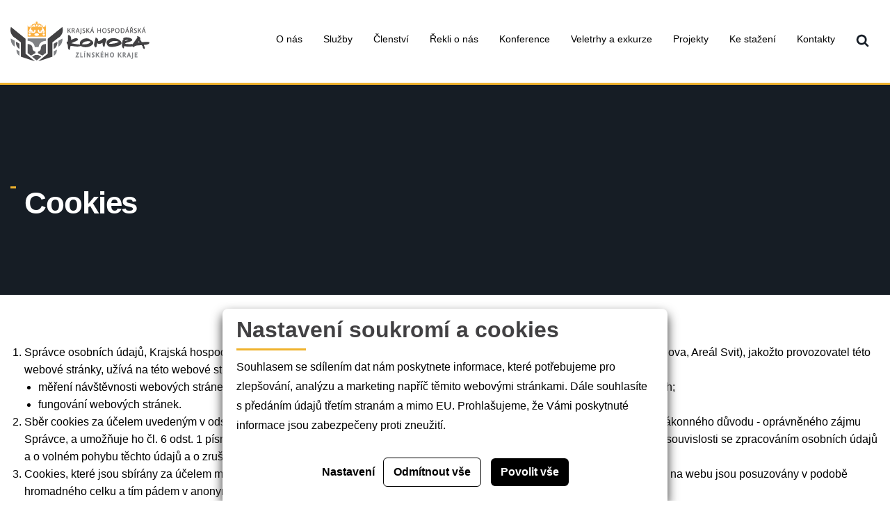

--- FILE ---
content_type: text/html; charset=utf-8
request_url: https://www.khkzk.cz/cookies
body_size: 9179
content:




<!doctype html>
<html lang="cs">
<head>
    <script>
    
    window.dataLayer = window.dataLayer || [];

    function gtag() {
        dataLayer.push(arguments);
    }
    

    gtag('consent', 'default'
    , {
        'ad_storage': 'denied',
        'ad_user_data': 'denied',
        'ad_personalization': 'denied',
        'analytics_storage': 'denied',
        'wait_for_update': 500,
    }
    )
    ;
</script>

    
    <meta charset="utf-8"/>
    <meta name="author" content="dgstudio s.r.o."/>
    <meta name="copyright" content=""/>
    <meta name="keywords" content="khkzk, krajska hospodarkska komora zlinskeho kraje, krajska hospodarkska komora zlin, hospodarska komora cr"/>
    <meta name="description" content="Jsme důstojným a oficiálním reprezentantem podnikatelských subjektů ve Zlínském kraji "/>
    <meta name="robots" content="all,follow"/>
    <meta name="googlebot" content="snippet,archive"/>
    <meta name="viewport" content="width=device-width, initial-scale=1.0">
    <meta http-equiv="X-UA-Compatible" content="ie=edge">
    <title>Cookies &bull; KHK.cz</title>
    <link href='/media/css/app.min.css?v=80586' rel='stylesheet' type='text/css'>

    <link rel="apple-touch-icon" sizes="57x57" href="/media/assets/favicons/apple-icon-57x57.png">
    <link rel="apple-touch-icon" sizes="60x60" href="/media/assets/favicons/apple-icon-60x60.png">
    <link rel="apple-touch-icon" sizes="72x72" href="/media/assets/favicons/apple-icon-72x72.png">
    <link rel="apple-touch-icon" sizes="76x76" href="/media/assets/favicons/apple-icon-76x76.png">
    <link rel="apple-touch-icon" sizes="114x114" href="/media/assets/favicons/apple-icon-114x114.png">
    <link rel="apple-touch-icon" sizes="120x120" href="/media/assets/favicons/apple-icon-120x120.png">
    <link rel="apple-touch-icon" sizes="144x144" href="/media/assets/favicons/apple-icon-144x144.png">
    <link rel="apple-touch-icon" sizes="152x152" href="/media/assets/favicons/apple-icon-152x152.png">
    <link rel="apple-touch-icon" sizes="180x180" href="/media/assets/favicons/apple-icon-180x180.png">
    <link rel="icon" type="image/png" sizes="192x192"  href="/media/assets/favicons/android-icon-192x192.png">
    <link rel="icon" type="image/png" sizes="32x32" href="/media/assets/favicons/favicon-32x32.png">
    <link rel="icon" type="image/png" sizes="96x96" href="/media/assets/favicons/favicon-96x96.png">
    <link rel="icon" type="image/png" sizes="16x16" href="/media/assets/favicons/favicon-16x16.png">
    <meta name="msapplication-TileColor" content="#EFB22D">
    <meta name="msapplication-TileImage" content="/media/assets/favicons/ms-icon-144x144.png">
    <meta name="theme-color" content="#EFB22D">
</head>
<body class="default" id="aboutUsDetail">

<div class="off-canvas-wrapper">
    <div class="off-canvas position-left" id="offCanvas" data-off-canvas>
    <button class="close-button" aria-label="Close menu" type="button" data-close><span
                aria-hidden="true">&times;</span></button>
    <ul class="vertical menu drilldown" data-drilldown data-auto-height="true" data-animate-height="true"
        data-back-button="&lt;li class=&quot;js-drilldown-back&quot;&gt;&lt;a tabindex=&quot;0&quot;&gt;Zpět&lt;/a&gt;&lt;/li&gt;"
        data-parent-link="true">
                                            <li >
                <a href="/o-nas">O nás</a>
                                    <ul class="menu vertical nested">
                                                    <li><a href="/vykonne-organy-khk-zk">Výkonné orgány</a></li>
                                                    <li><a href="/odborne-sekce">Odborné sekce</a></li>
                                                    <li><a href="/rozhodci-rizeni">Rozhodčí řízení</a></li>
                                            </ul>
                            </li>
                                <li >
                <a href="/sluzby">Služby</a>
                                    <ul class="menu vertical nested">
                                                    <li><a href="/vzdelani">Vzdělávání a networking</a></li>
                                                    <li><a href="/certifikaty-o-puvodu-zbozi">Certifikáty o původu zboží</a></li>
                                                    <li><a href="/ata-karnety">Ata karnety</a></li>
                                                    <li><a href="/myto">Mýto ČR</a></li>
                                                    <li><a href="/czech-point">Czech Point</a></li>
                                                    <li><a href="/kontaktni-centrum-pro-vychodni-trhy">Proexportní aktivity</a></li>
                                                    <li><a href="/zahranicni-firmy-hledaji-spolupraci-s-ceskymi-firmami">Zahraniční firmy hledají spolupráci s českými firmami</a></li>
                                            </ul>
                            </li>
                                <li >
                <a href="/clenstvi">Členství</a>
                                    <ul class="menu vertical nested">
                                                    <li><a href="/proc-se-stat-clenem">Proč se stát členem</a></li>
                                                    <li><a href="/prihlaska">Přihláška a podmínky členství</a></li>
                                                    <li><a href="/seznam-clenu">Seznam členů</a></li>
                                                    <li><a href="/katalog-clenu">Představujeme naše členy</a></li>
                                            </ul>
                            </li>
                                <li >
                <a href="/rekli-o-nas">Řekli o nás</a>
                                    <ul class="menu vertical nested">
                                                    <li><a href="/ceska-zbrojovka-as-pribeh">Česká zbrojovka a.s.</a></li>
                                                    <li><a href="/cebes-as-1">CEBES a.s.</a></li>
                                            </ul>
                            </li>
                                <li >
                <a href="/konference">Konference</a>
                                    <ul class="menu vertical nested">
                                                    <li><a href="/zlinsky-kraj-krizovatka-2025">Zlínský kraj na křižovatce 2025</a></li>
                                                    <li><a href="/xxx">Umělá inteligence v praxi 2025</a></li>
                                                    <li><a href="/hr-konference-horizonty-2025-3">HR Horizonty 2025</a></li>
                                                    <li><a href="/zlinsky-kraj-na-krizovatce-2024">Zlínský kraj na křižovatce 2024</a></li>
                                                    <li><a href="/konference-hr-horizonty-2024"> HR Horizonty 2024</a></li>
                                            </ul>
                            </li>
                                <li >
                <a href="/veletrhy-a-exkurze">Veletrhy a exkurze</a>
                                    <ul class="menu vertical nested">
                                                    <li><a href="/veletrhy-vzdelavani">Veletrhy vzdělávání</a></li>
                                                    <li><a href="/technicke-jarmarky">Technické jarmarky</a></li>
                                                    <li><a href="/exkurze-trochu-jinak”">Exkurze “trochu jinak”</a></li>
                                                    <li><a href="/inspirace-stredoskolakum-stranka">Inspirace středoškolákům</a></li>
                                                    <li><a href="/inspirace-karierovym-poradcum">Inspirace kariérovým poradcům</a></li>
                                                    <li><a href="/datova-platforma-zamestnanosti-stranka">Datová platforma zaměstnanosti</a></li>
                                                    <li><a href="/praxe-pro-absolventy">Praxe pro absolventy</a></li>
                                                    <li><a href="/girl-days">Girls Days</a></li>
                                                    <li><a href="/gdpr">GDPR</a></li>
                                            </ul>
                            </li>
                                <li >
                <a href="/projekty">Projekty</a>
                                    <ul class="menu vertical nested">
                                                    <li><a href="/implementace-dlouhodobeho-zameru-zlinskeho-kraje">IMPLEMENTACE DLOUHODOBÉHO ZÁMĚRU ZLÍNSKÉHO KRAJE</a></li>
                                                    <li><a href="/vzdelavani-clenu-khk-zk-iii">VZDĚLÁVÁNÍ ČLENŮ KHK ZK III</a></li>
                                                    <li><a href="/digi-vzdelavani-pro-cleny-khk-zk">DIGI VZDĚLÁVÁNÍ PRO ČLENY KHK ZK</a></li>
                                            </ul>
                            </li>
                                <li >
                <a href="/ke-stazeni">Ke stažení</a>
                            </li>
                                <li >
                <a href="/kontakty">Kontakty</a>
                            </li>
            </ul>
    <ul class="menu vertical">
        
        
        <li><a class="icon" href="#">
                <svg version="1.1" xmlns="http://www.w3.org/2000/svg" xmlns:xlink="http://www.w3.org/1999/xlink" x="0px" y="0px"
	 width="19px" height="19px" viewBox="0 0 19 19" enable-background="new 0 0 19 19" xml:space="preserve">
<path fill="#AFD4FF" d="M17.873,15.967l-3.612-3.613c0.87-1.256,1.306-2.658,1.306-4.201c0-1.004-0.195-1.964-0.584-2.881
	c-0.391-0.917-0.916-1.706-1.58-2.37c-0.664-0.664-1.453-1.19-2.369-1.58c-0.917-0.39-1.877-0.584-2.881-0.584
	S6.188,0.932,5.271,1.322c-0.917,0.39-1.706,0.917-2.369,1.58c-0.664,0.664-1.19,1.454-1.58,2.37
	C0.932,6.188,0.737,7.148,0.737,8.152s0.194,1.963,0.585,2.881c0.39,0.916,0.916,1.705,1.58,2.369
	c0.663,0.662,1.453,1.189,2.369,1.58c0.916,0.389,1.877,0.584,2.881,0.584c1.545,0,2.945-0.436,4.202-1.307l3.612,3.602
	c0.253,0.268,0.568,0.4,0.947,0.4c0.365,0,0.682-0.133,0.948-0.4c0.267-0.266,0.4-0.582,0.4-0.947
	C18.263,16.543,18.133,16.227,17.873,15.967z M11.485,11.486c-0.923,0.922-2.034,1.385-3.333,1.385c-1.3,0-2.41-0.463-3.333-1.385
	c-0.924-0.924-1.386-2.036-1.386-3.334c0-1.299,0.462-2.411,1.386-3.333c0.923-0.924,2.033-1.386,3.333-1.386
	c1.299,0,2.41,0.462,3.333,1.386c0.923,0.923,1.385,2.035,1.385,3.333C12.87,9.451,12.408,10.563,11.485,11.486z"/>
</svg>

            </a></li>
    </ul>
</div>
    <div class="off-canvas-content" data-off-canvas-content>
        <div class="stickyContainer" id="topNav" data-sticky-container>
    <nav class="sticky" style="width:100%;" data-sticky data-options="marginTop:0;stickyOn:small;">
        <div class="topbar">
            <div class="grid-container">
                <div class="grid-x bottom">
                    <div class="cell shrink large-3">
                        <ul class="menu">
                            <li class="menu-text">
                                <a href="/">
                                    <img src="/media/assets/logo.svg" alt="KHKZK" width="200" />
                                </a>
                            </li>
                        </ul>
                    </div>
                    <div class="cell auto show-for-large">
                        <ul class="menu dropdown" data-dropdown-menu>





                                                                                                                            <li class=" is-dropdown-submenu-parent">
                                    <a href="/o-nas">O nás</a>
                                                                            <ul class="menu">
                                                                                            <li >
                                                    <a href="/vykonne-organy-khk-zk">Výkonné orgány</a>
                                                </li>
                                                                                            <li >
                                                    <a href="/odborne-sekce">Odborné sekce</a>
                                                </li>
                                                                                            <li >
                                                    <a href="/rozhodci-rizeni">Rozhodčí řízení</a>
                                                </li>
                                                                                    </ul>
                                                                    </li>
                                                                                            <li class=" is-dropdown-submenu-parent">
                                    <a href="/sluzby">Služby</a>
                                                                            <ul class="menu">
                                                                                            <li >
                                                    <a href="/vzdelani">Vzdělávání a networking</a>
                                                </li>
                                                                                            <li >
                                                    <a href="/certifikaty-o-puvodu-zbozi">Certifikáty o původu zboží</a>
                                                </li>
                                                                                            <li >
                                                    <a href="/ata-karnety">Ata karnety</a>
                                                </li>
                                                                                            <li >
                                                    <a href="/myto">Mýto ČR</a>
                                                </li>
                                                                                            <li >
                                                    <a href="/czech-point">Czech Point</a>
                                                </li>
                                                                                            <li >
                                                    <a href="/kontaktni-centrum-pro-vychodni-trhy">Proexportní aktivity</a>
                                                </li>
                                                                                            <li >
                                                    <a href="/zahranicni-firmy-hledaji-spolupraci-s-ceskymi-firmami">Zahraniční firmy hledají spolupráci s českými firmami</a>
                                                </li>
                                                                                    </ul>
                                                                    </li>
                                                                                            <li class=" is-dropdown-submenu-parent">
                                    <a href="/clenstvi">Členství</a>
                                                                            <ul class="menu">
                                                                                            <li >
                                                    <a href="/proc-se-stat-clenem">Proč se stát členem</a>
                                                </li>
                                                                                            <li >
                                                    <a href="/prihlaska">Přihláška a podmínky členství</a>
                                                </li>
                                                                                            <li >
                                                    <a href="/seznam-clenu">Seznam členů</a>
                                                </li>
                                                                                            <li >
                                                    <a href="/katalog-clenu">Představujeme naše členy</a>
                                                </li>
                                                                                    </ul>
                                                                    </li>
                                                                                            <li class=" is-dropdown-submenu-parent">
                                    <a href="/rekli-o-nas">Řekli o nás</a>
                                                                            <ul class="menu">
                                                                                            <li >
                                                    <a href="/ceska-zbrojovka-as-pribeh">Česká zbrojovka a.s.</a>
                                                </li>
                                                                                            <li >
                                                    <a href="/cebes-as-1">CEBES a.s.</a>
                                                </li>
                                                                                    </ul>
                                                                    </li>
                                                                                            <li class=" is-dropdown-submenu-parent">
                                    <a href="/konference">Konference</a>
                                                                            <ul class="menu">
                                                                                            <li >
                                                    <a href="/zlinsky-kraj-krizovatka-2025">Zlínský kraj na křižovatce 2025</a>
                                                </li>
                                                                                            <li >
                                                    <a href="/xxx">Umělá inteligence v praxi 2025</a>
                                                </li>
                                                                                            <li >
                                                    <a href="/hr-konference-horizonty-2025-3">HR Horizonty 2025</a>
                                                </li>
                                                                                            <li >
                                                    <a href="/zlinsky-kraj-na-krizovatce-2024">Zlínský kraj na křižovatce 2024</a>
                                                </li>
                                                                                            <li >
                                                    <a href="/konference-hr-horizonty-2024"> HR Horizonty 2024</a>
                                                </li>
                                                                                    </ul>
                                                                    </li>
                                                                                            <li class=" is-dropdown-submenu-parent">
                                    <a href="/veletrhy-a-exkurze">Veletrhy a exkurze</a>
                                                                            <ul class="menu">
                                                                                            <li >
                                                    <a href="/veletrhy-vzdelavani">Veletrhy vzdělávání</a>
                                                </li>
                                                                                            <li >
                                                    <a href="/technicke-jarmarky">Technické jarmarky</a>
                                                </li>
                                                                                            <li >
                                                    <a href="/exkurze-trochu-jinak”">Exkurze “trochu jinak”</a>
                                                </li>
                                                                                            <li >
                                                    <a href="/inspirace-stredoskolakum-stranka">Inspirace středoškolákům</a>
                                                </li>
                                                                                            <li >
                                                    <a href="/inspirace-karierovym-poradcum">Inspirace kariérovým poradcům</a>
                                                </li>
                                                                                            <li >
                                                    <a href="/datova-platforma-zamestnanosti-stranka">Datová platforma zaměstnanosti</a>
                                                </li>
                                                                                            <li >
                                                    <a href="/praxe-pro-absolventy">Praxe pro absolventy</a>
                                                </li>
                                                                                            <li >
                                                    <a href="/girl-days">Girls Days</a>
                                                </li>
                                                                                            <li >
                                                    <a href="/gdpr">GDPR</a>
                                                </li>
                                                                                    </ul>
                                                                    </li>
                                                                                            <li class=" is-dropdown-submenu-parent">
                                    <a href="/projekty">Projekty</a>
                                                                            <ul class="menu">
                                                                                            <li >
                                                    <a href="/implementace-dlouhodobeho-zameru-zlinskeho-kraje">IMPLEMENTACE DLOUHODOBÉHO ZÁMĚRU ZLÍNSKÉHO KRAJE</a>
                                                </li>
                                                                                            <li >
                                                    <a href="/vzdelavani-clenu-khk-zk-iii">VZDĚLÁVÁNÍ ČLENŮ KHK ZK III</a>
                                                </li>
                                                                                            <li >
                                                    <a href="/digi-vzdelavani-pro-cleny-khk-zk">DIGI VZDĚLÁVÁNÍ PRO ČLENY KHK ZK</a>
                                                </li>
                                                                                    </ul>
                                                                    </li>
                                                                                            <li class="">
                                    <a href="/ke-stazeni">Ke stažení</a>
                                                                    </li>
                                                                                            <li class="">
                                    <a href="/kontakty">Kontakty</a>
                                                                    </li>
                                                        <li>
                                <a class="icon" href="#" data-toggle="searchReveal">
                                    <svg version="1.1" xmlns="http://www.w3.org/2000/svg" xmlns:xlink="http://www.w3.org/1999/xlink" x="0px" y="0px"
	 width="19px" height="19px" viewBox="0 0 19 19" enable-background="new 0 0 19 19" xml:space="preserve">
<path fill="#AFD4FF" d="M17.873,15.967l-3.612-3.613c0.87-1.256,1.306-2.658,1.306-4.201c0-1.004-0.195-1.964-0.584-2.881
	c-0.391-0.917-0.916-1.706-1.58-2.37c-0.664-0.664-1.453-1.19-2.369-1.58c-0.917-0.39-1.877-0.584-2.881-0.584
	S6.188,0.932,5.271,1.322c-0.917,0.39-1.706,0.917-2.369,1.58c-0.664,0.664-1.19,1.454-1.58,2.37
	C0.932,6.188,0.737,7.148,0.737,8.152s0.194,1.963,0.585,2.881c0.39,0.916,0.916,1.705,1.58,2.369
	c0.663,0.662,1.453,1.189,2.369,1.58c0.916,0.389,1.877,0.584,2.881,0.584c1.545,0,2.945-0.436,4.202-1.307l3.612,3.602
	c0.253,0.268,0.568,0.4,0.947,0.4c0.365,0,0.682-0.133,0.948-0.4c0.267-0.266,0.4-0.582,0.4-0.947
	C18.263,16.543,18.133,16.227,17.873,15.967z M11.485,11.486c-0.923,0.922-2.034,1.385-3.333,1.385c-1.3,0-2.41-0.463-3.333-1.385
	c-0.924-0.924-1.386-2.036-1.386-3.334c0-1.299,0.462-2.411,1.386-3.333c0.923-0.924,2.033-1.386,3.333-1.386
	c1.299,0,2.41,0.462,3.333,1.386c0.923,0.923,1.385,2.035,1.385,3.333C12.87,9.451,12.408,10.563,11.485,11.486z"/>
</svg>

                                </a>
                            </li>
                        </ul>
                    </div>
                    <div class="cel shrink hide-for-large">
                        <a href="#" data-open="offCanvas">
                            <img src="/media/assets/inlineSvg/burger.svg" width="35" alt="Otevřít menu">
                        </a>
                    </div>
                </div>
            </div>
        </div>
    </nav>
</div>
        
<div class="reveal" id="searchReveal" data-reveal data-close-on-click="true" data-animation-in="fade-in" data-animation-out="fade-out">
    <h2>Co hledáte?</h2>
    <form method="get" action="/vyhledavani">
        <div class="input-group">
            <input class="input-group-filed" type="text" name="q" placeholder="Hledaný výraz...">
            <div class="input-group-button">
                <input class="button" type="submit">
            </div>
        </div>
    </form>
    <button class="close-button" data-close aria-label="Close modal" type="button"><span aria-hidden="true">&times;</span></button>
</div>
        <main id="content">
    <header class="intro static overlay" style="background-image:url('');">
        <div class="grid-container">
            <div>
                <h1>Cookies</h1>
                
            </div>
        </div>
            </header>
    <div class="grid-container">
        <div class="grid-x grid-margin-x center">
            <div class="cell large-12">
                <article>
                    
                    
                    
                    
                    
                    
                    
                    
                    
                    
                    <ol>
	<li>Správce osobních údajů, Krajská hospodářská komora Zlínského Kraje&nbsp;IČ: 29319676, sídlo: Vavrečkova 5262, 760 01 Zlín (23. budova, Areál Svit), jakožto provozovatel této webové stránky, užívá na této webové stránce soubory cookies, které jsou zde užity za účelem:
	<ul>
		<li>měření návštěvnosti webových stránek a vytváření statistik týkající se návštěvnosti a chování návštěvníků na webových stránkách;</li>
		<li>fungování webových stránek.</li>
	</ul>
	</li>
	<li>Sběr cookies za účelem uvedeným v odst. 1 se považuje za zpracování osobních údajů. Takové zpracování je možné na základě zákonného důvodu - oprávněného zájmu Správce, a umožňuje ho čl. 6 odst. 1 písm. f) nařízení Evropského parlamentu a Rady (EU) č. 2016/679 o ochraně fyzických osob v souvislosti se zpracováním osobních údajů a o volném pohybu těchto údajů a o zrušení směrnice 95/46/ES (obecné nařízení o ochraně osobních údajů) (dále jen &bdquo;Nařízení&ldquo;).</li>
	<li>Cookies, které jsou sbírány za účelem měření návštěvnosti webu a vytváření statistik týkající se návštěvnosti a chování návštěvníků na webu jsou posuzovány v podobě hromadného celku a tím pádem v anonymní podobě, která neumožňuje identifikaci jednotlivce.</li>
	<li>Shromážděné cookies soubory jsou zpracovány dalšími zpracovateli:</li>
	<li>služby Google Analytics, provozované společností Google Inc., sídlem 1600 Amphitheatre Parkway, Mountain View, CA 94043, USA.</li>
	<li>Používání souborů cookie lze nastavit pomocí Vašeho internetového prohlížeče. Většina prohlížečů soubory cookie automaticky přijímá již ve výchozím nastavení. Soubory cookie lze pomocí Vašeho webového prohlížeče odmítnout nebo nastavit užívání jen některých souborů cookie.</li>
	<li>Informace o prohlížečích a o způsobu nastavení předvoleb pro soubory cookie můžete nalézt na následujících webových stránkách:</li>
	<li>Jak odmítnout používání souborů cookie</li>
</ol>

<ul>
	<li><a href="https://support.google.com/accounts/answer/61416?hl=cs">Chrome</a></li>
	<li><a href="https://www.mozilla.org/cs/privacy/">Firefox&nbsp;</a></li>
	<li><a href="https://support.microsoft.com/cs-cz/help/17442/windows-internet-explorer-delete-manage-cookies">Internet Explorer</li>
	<li><a href="https://support.google.com/chrome/answer/2392709?visit_id=1-636270856459123937-2696746637&amp;rd=1&amp;co=GENIE.Platform%3DAndroid&amp;oco=1">Android</li>
</ul>
                                    </article>
                <section class="additionalInfo">
                    <div class="grid-x grid-margin-x">
                                            </div>
                                    </section>
                                    <div class="serviceList grid-x grid-margin-x small-up-1 medium-up-2 large-up-3">
                                            </div>
                
                            </div>
                    </div>
    </div>
</main>
<aside class="partners">
    <div class="grid-container">
        <h2>HLAVNÍ PARTNEŘI PRO ROK 2025</h2>
        <div class="partnerList">
                            <div>
                    <a href="https://www.generaliceska.cz/" target="_blank">
                        <img src="/media/photos/partner/item/images-3/generali-ceska-pojistovna-as-t1.png" alt="Generali Česká pojišťovna a.s.">
                    </a>
                </div>
                            <div>
                    <a href="https://www.petrasrezek.cz/" target="_blank">
                        <img src="/media/photos/partner/item/images-4/advokatni-kancelar-petras-rezek-sro-t1.png" alt="Advokátní kancelář Petráš Rezek s.r.o.">
                    </a>
                </div>
                            <div>
                    <a href="https://www.aricoma.com/cs/home" target="_blank">
                        <img src="/media/photos/partner/item/images-13/aricoma-systems-as-t1.png" alt="Aricoma Systems a.s. ">
                    </a>
                </div>
                            <div>
                    <a href="https://zlinskykraj.cz/" target="_blank">
                        <img src="/media/photos/partner/item/images-11/zlinsky-kraj-t1.png" alt="Zlínský kraj">
                    </a>
                </div>
                    </div>
    </div>
</aside>
        <footer>
	<div class="grid-container">
        
        
        
        
        
        
        
        
        
        
        
        
        
        
		<div class="links grid-x grid-margin-x">
			<div class="cell medium-6 large-3">
				<h3>Podpoříme i vás</h3>
				<ul class="menu vertical">
					<li><a href="/stante-se-clenem-komory">Stát se členem</a></li>

					<li><a href="/proc-se-stat-clenem">Více o členství v komoře</a></li>
					<li><a href="/cookies">Cookies</a></li>
					<li><a href="/ochrana-osobnich-udaju">Ochrana osobních údajů</a></li>
				</ul>
				<div class="socials-button-container">
					<a class="button facebook" href="https://cs-cz.facebook.com/HospodarskaKomoraZlinskehoKraje/" target="_blank">
						<svg version="1.1" xmlns="http://www.w3.org/2000/svg" xmlns:xlink="http://www.w3.org/1999/xlink" x="0px" y="0px"
	 width="13px" viewBox="0 0 13 23" enable-background="new 0 0 13 23" xml:space="preserve">
<path fill="#FFFFFF" d="M12.51,0.005L9.393,0C5.89,0,3.626,2.222,3.626,5.66v2.61H0.49C0.22,8.271,0,8.48,0,8.739v3.782
	c0,0.258,0.22,0.469,0.49,0.469h3.135v9.541c0,0.26,0.22,0.469,0.491,0.469h4.09c0.271,0,0.489-0.21,0.489-0.469V12.99h3.666
	c0.271,0,0.49-0.211,0.49-0.469l0.002-3.782c0-0.124-0.052-0.243-0.144-0.331s-0.217-0.138-0.347-0.138H8.696V6.058
	c0-1.063,0.265-1.603,1.713-1.603l2.101-0.001c0.271,0,0.49-0.21,0.49-0.469V0.474C13,0.215,12.781,0.005,12.51,0.005z"/>
</svg>

					</a>
					<a class="button youtube" href="https://www.youtube.com/@krajskahospodarskakomorazl4903" target="_blank">
						<svg xmlns="http://www.w3.org/2000/svg" width="30px" fill="#fff" viewBox="0 0 576 512"><path d="M549.7 124.1c-6.3-23.7-24.8-42.3-48.3-48.6C458.8 64 288 64 288 64S117.2 64 74.6 75.5c-23.5 6.3-42 24.9-48.3 48.6-11.4 42.9-11.4 132.3-11.4 132.3s0 89.4 11.4 132.3c6.3 23.7 24.8 41.5 48.3 47.8C117.2 448 288 448 288 448s170.8 0 213.4-11.5c23.5-6.3 42-24.2 48.3-47.8 11.4-42.9 11.4-132.3 11.4-132.3s0-89.4-11.4-132.3zm-317.5 213.5V175.2l142.7 81.2-142.7 81.2z"/></svg>
					</a>
					<a class="button linkedin" href="https://www.linkedin.com/company/khkzk/" target="_blank">
						<svg xmlns="http://www.w3.org/2000/svg" width="20px" fill="#fff" viewBox="0 0 448 512"><!--!Font Awesome Free 6.6.0 by @fontawesome - https://fontawesome.com License - https://fontawesome.com/license/free Copyright 2024 Fonticons, Inc.--><path d="M100.3 448H7.4V148.9h92.9zM53.8 108.1C24.1 108.1 0 83.5 0 53.8a53.8 53.8 0 0 1 107.6 0c0 29.7-24.1 54.3-53.8 54.3zM447.9 448h-92.7V302.4c0-34.7-.7-79.2-48.3-79.2-48.3 0-55.7 37.7-55.7 76.7V448h-92.8V148.9h89.1v40.8h1.3c12.4-23.5 42.7-48.3 87.9-48.3 94 0 111.3 61.9 111.3 142.3V448z"/></svg>
					</a>
				</div>
                			</div>
			<div class="cell medium-6 large-3">
				<h3>Mohlo by se hodit</h3>
                <ul class="menu vertical">
	<li><a href="/o-nas">Informace o KHK ZK</a></li>
	<li><a href="/zahranicni-vztahy">Zahraniční vztahy</a></li>
	<li><a href="/seznam-clenu">Naši členové</a></li>
	<li><a href="/pripravovane-akce">Připravované akce</a></li>
	<li><a href="/projekty">Projekty</a></li>
	<li><a href="/infobod">Infobod</a></li>
	<li><a href="/kontakty">Kontakty</a></li>
</ul>

			</div>
			<div class="cell medium-6 large-3">
				<h3>Podpora podnikání</h3>
                <ul class="menu vertical">
	<li><a href="/vzdelani">Vzdělávání</a></li>
	<li><a href="/certifikaty-o-puvodu-zbozi">Certifikáty o původu zboží</a></li>
	<li><a href="/ata-karnety">ATA karnety</a></li>
	<li><a href="/myto">MÝTO</a></li>
	<li><a href="/czech-point">CzechPoint</a></li>
	<li><a href="/podpora-exportu">Podpora exportu</a></li>
	<li><a href="/kontaktni-centrum-pro-vychodni-trhy">Kontaktní centrum pro východní trhy</a></li>
	<li><a href="/rezim-ukrajina">Režim Ukrajina</a></li>
	<li><a href="/dalsi-sluzby">Právní elektronický systém (PES)</a></li>
</ul>

			</div>
			<div class="cell medium-6 large-3">
				<h3>Členství</h3>
                <ul class="menu vertical">
	<li><a href="/stante-se-clenem-komory">Výhody členství</a></li>
	<li><a href="/proc-se-stat-clenem">Proč se stát členem</a></li>
	<li><a href="/podminky-clenstvi">Podmínky členství</a></li>
	<li><a href="/prihlaska">Přihláška</a></li>
	<li><a href="/seznam-clenu">Členové KHK ZK</a></li>
</ul>

			</div>
		</div>
	</div>
	<div class="bottom">
		<div class="grid-container">
			<div>
				<a href="/"><span>© 2026 - Krajská hospodářská komora Zlínského kraje</span></a>
			</div>
			<div>
				<a href="#" class="author">
					<span>Web přivedlo k životu</span>
					<span><svg width="66" height="32" viewBox="0 0 66 32" fill="none" xmlns="http://www.w3.org/2000/svg">
	<path fill-rule="evenodd" clip-rule="evenodd" d="M39.9028 24.9196C38.7503 29.0028 34.9998 32 30.5467 32C26.0935 32 22.343 29.0055 21.1905 24.9196H26.0003C26.9107 26.4848 28.6036 27.5415 30.5467 27.5415C32.4898 27.5415 34.1827 26.4874 35.093 24.9196H39.9028ZM30.5467 19.1329C27.64 19.1329 25.2763 16.7826 25.2763 13.8732C25.2763 10.9639 27.64 8.61354 30.5467 8.61354C33.4533 8.61354 35.817 10.9639 35.817 13.8732C35.817 16.7826 33.4533 19.1329 30.5467 19.1329ZM40.2728 20.8471H37.3049C35.5588 22.548 33.1792 23.5967 30.544 23.5967C25.1725 23.5967 20.8152 19.2474 20.8152 13.8732C20.8152 8.49908 25.1725 4.14972 30.544 4.14972C33.0833 4.14972 35.4683 5.13192 37.289 6.88604H40.2702V20.8471H40.2728ZM56.5523 10.6897L59.0118 7.14157C58.6019 6.8754 58.2026 6.58526 57.7901 6.31908C57.2071 5.94111 56.6082 5.6004 55.9774 5.31026C54.1833 4.48511 52.2908 4.13109 50.3211 4.15238C47.2361 4.18699 43.0863 5.55515 41.979 8.75994C41.8167 9.23108 41.7315 9.72883 41.7315 10.2292C41.7315 14.4828 47.079 15.4996 50.3291 16.0586C51.1968 16.2076 54.178 16.3327 54.1514 17.5971C54.1407 18.188 53.3342 18.6032 52.8711 18.7896C52.0113 19.1329 50.9839 19.2687 50.0629 19.2314C47.4543 19.1303 45.9025 18.4994 43.7944 16.9849L41.7767 20.887C44.2522 22.7609 47.2547 23.5994 50.3291 23.5994C53.9571 23.5994 58.7909 22.4602 59.4723 18.2173C59.6027 17.4081 59.5255 16.6069 59.1928 15.8536C58.2053 13.6071 55.4024 12.5423 53.1532 12.2096C52.4399 12.1031 51.7238 12.0047 51.0105 11.8902C50.3929 11.7917 49.7701 11.6852 49.1632 11.5362C48.5377 11.3818 47.3346 11.0597 47.1083 10.3543C47.0817 10.2745 47.0684 10.192 47.0684 10.1068C47.0684 10.027 47.0764 9.94709 47.0977 9.86724C47.3505 8.909 48.9769 8.58426 49.802 8.54966C49.8872 8.547 49.975 8.54433 50.0602 8.54433C52.4399 8.5603 54.4708 9.23906 56.4139 10.5966L56.5497 10.6924L56.5523 10.6897ZM9.72883 19.1329C12.6355 19.1329 14.9992 16.7826 14.9992 13.8732C14.9992 10.9639 12.6355 8.61354 9.72883 8.61354C6.82216 8.61354 4.45849 10.9639 4.45849 13.8732C4.45849 16.7826 6.82216 19.1329 9.72883 19.1329ZM16.748 20.6076C14.9087 22.5214 12.388 23.5967 9.72883 23.5967C4.35735 23.5967 0 19.2474 0 13.8732C0 8.49908 4.35735 4.14972 9.72883 4.14972C11.6054 4.14972 13.4261 4.68475 14.9992 5.69889V0H19.471V20.6049H16.7453L16.748 20.6076ZM63.1828 22.2605C64.6388 22.2605 65.8207 21.0814 65.8207 19.6227C65.8207 18.164 64.6415 16.9849 63.1828 16.9849C61.7242 16.9849 60.545 18.1667 60.545 19.6227C60.545 21.0787 61.7268 22.2605 63.1828 22.2605Z" fill="white"/>
</svg>
</span>
				</a>
			</div>
		</div>
	</div>
</footer>
    </div>
    <script src="https://challenges.cloudflare.com/turnstile/v0/api.js" async defer></script>
</div>
<script src="/media/js/bundle.min.js?v=80586"></script>


    <div class="cookies-bar" id="_cookies-bar">
        <div class="cookies-bar-step cookies-bar-step-showed" id="_cookies-step-0">
            <div class="cookies-bar_text">
                <h2>Nastavení soukromí a cookies</h2>
                <p>
                    Souhlasem se sdílením dat nám poskytnete informace, které potřebujeme pro zlepšování, analýzu a marketing napříč těmito webovými stránkami.
                    Dále souhlasíte s předáním údajů třetím stranám a mimo EU. Prohlašujeme, že Vámi poskytnuté informace jsou zabezpečeny proti zneužití.
                </p>
            </div>
            <div class="cookies-bar_actions">
                <button data-toggle="_cookies-step-1" type="button"
                        class="btn-simple">Nastavení</button>
                <button id="_cookies-deny-all" type="button"
                        class="btn-border">Odmítnout vše</button>
                <button id="_cookies-allow-all" type="button" class="btn-filled">Povolit vše</button>
            </div>
        </div>
        <div class="cookies-bar-step" id="_cookies-step-1">
            <div class="cookies-bar_text">
                <h2>Nastavení soukromí a cookies</h2>
                <p>
                    Souhlasem se sdílením dat nám poskytnete informace, které potřebujeme pro zlepšování, analýzu a marketing napříč těmito webovými stránkami.
                    Dále souhlasíte s předáním údajů třetím stranám a mimo EU. Prohlašujeme, že Vámi poskytnuté informace jsou zabezpečeny proti zneužití.
                </p>
                <p>
                    Dejte nám prosím vědět, která data nám a našim partnerům dovolíte zpracovat.
                </p>
                <hr>
                <div class="cookies-bar_accordion">
                    <div class="cookies-bar_header">
                        <div>
                            <h3>Technická data</h3>
                        </div>
                        <div>Trvale zapnuto</div>
                    </div>
                    <div class="body">
                        <p>
                            Webové stránky potřebují technická data pro správné fungování. Bez těchto dat by nebylo možné například vyhledávat, přehrát video nebo dokončit objednávku v e-shopu.
                        </p>
                    </div>
                </div>
                                    <div class="cookies-bar_accordion">
                        <div class="cookies-bar_header">
                            <div>
                                <h3>Analytické a statistické údaje</h3>
                            </div>
                                                            <div>
                                    <input name="group[]" value="analytics" type="checkbox">
                                </div>
                                                    </div>
                        <div class="body">
                            <p>Analytické a statistické údaje nám pomáhají pochopit, jaké funkce jsou vaše oblíbené, co nám na webu nefunguje, jaké zařízení pro prohlížení stránek používáte a mnoho dalších.</p>
                        </div>
                    </div>
                            </div>
            <div class="cookies-bar_actions">
                <button data-toggle="_cookies-step-0" type="button" class="btn-simple">Zpět</button>
                <button id="_cookies-allow-selected" type="button"
                        class="btn-filled">Povolit vybrané</button>
            </div>
        </div>
    </div>
    <link rel="stylesheet" href="https://www.khkzk.cz/gdpr-api/css?v=35643"/>
<script type="application/javascript" src="https://www.khkzk.cz/gdpr-api/js?v=35643"></script>
</body>
</html>


--- FILE ---
content_type: image/svg+xml
request_url: https://www.khkzk.cz/media/assets/inlineSvg/burger.svg
body_size: 134
content:
<svg width="100%" height="100%" viewBox="0 0 34 24" xmlns="http://www.w3.org/2000/svg"
     style="fill-rule:evenodd;clip-rule:evenodd;stroke-linejoin:round;stroke-miterlimit:1.41421;"><rect x="0" y="0" width="34" height="4" style="fill:#161d26;"/>
    <rect x="0" y="10" width="34" height="4" style="fill:#161d26;"/>
    <rect x="0" y="20" width="34" height="4" style="fill:#161d26;"/></svg>

--- FILE ---
content_type: text/javascript
request_url: https://www.khkzk.cz/media/js/bundle.min.js?v=80586
body_size: 194388
content:
/*
 * ATTENTION: The "eval" devtool has been used (maybe by default in mode: "development").
 * This devtool is neither made for production nor for readable output files.
 * It uses "eval()" calls to create a separate source file in the browser devtools.
 * If you are trying to read the output file, select a different devtool (https://webpack.js.org/configuration/devtool/)
 * or disable the default devtool with "devtool: false".
 * If you are looking for production-ready output files, see mode: "production" (https://webpack.js.org/configuration/mode/).
 */
/******/ (function() { // webpackBootstrap
/******/ 	var __webpack_modules__ = ({

/***/ "./node_modules/accordion-js/dist/accordion.min.js":
/*!*********************************************************!*\
  !*** ./node_modules/accordion-js/dist/accordion.min.js ***!
  \*********************************************************/
/***/ (function(module) {

eval("/**\r\n * Accordion v3.3.4\r\n * Lightweight and accessible accordion module created in pure Javascript\r\n * https://github.com/michu2k/Accordion\r\n *\r\n * Copyright (c) Michał Strumpf\r\n * Published under MIT License\r\n */\r\n\r\n!function(e){var t=0,n=function e(n,s){var i=this,r=this,o=!1;if(Array.isArray(n))return!!n.length&&n.map((function(t){return new e(t,s)}));var a={init:function(){this.options=Object.assign({duration:600,ariaEnabled:!0,collapse:!0,showMultiple:!1,onlyChildNodes:!0,openOnInit:[],elementClass:\"ac\",triggerClass:\"ac-trigger\",panelClass:\"ac-panel\",activeClass:\"is-active\",beforeOpen:function(){},onOpen:function(){},beforeClose:function(){},onClose:function(){}},s);var e=\"string\"==typeof n;this.container=e?document.querySelector(n):n,this.createDefinitions(),r.attachEvents()},createDefinitions:function(){var e=this,n=this.options,s=n.elementClass,i=n.openOnInit,r=n.onlyChildNodes?this.container.childNodes:this.container.querySelectorAll(u(s));this.elements=Array.from(r).filter((function(e){return e.classList&&e.classList.contains(s)})),this.firstElement=this.elements[0],this.lastElement=this.elements[this.elements.length-1],this.elements.filter((function(e){return!e.classList.contains(\"js-enabled\")})).forEach((function(n){n.classList.add(\"js-enabled\"),e.generateIDs(n),e.setARIA(n),e.setTransition(n);var s=e.elements.indexOf(n);t++,i.includes(s)?e.showElement(n,!1):e.closeElement(n,!1)}))},setTransition:function(e){var t=arguments.length>1&&void 0!==arguments[1]&&arguments[1],n=this.options,s=n.duration,i=n.panelClass,r=e.querySelector(u(i)),o=l(\"transitionDuration\");r.style[o]=t?null:\"\".concat(s,\"ms\")},generateIDs:function(e){var n=this.options,s=n.triggerClass,i=n.panelClass,r=e.querySelector(u(s)),o=e.querySelector(u(i));e.setAttribute(\"id\",e.id||\"ac-\".concat(t)),r.setAttribute(\"id\",r.id||\"ac-trigger-\".concat(t)),o.setAttribute(\"id\",o.id||\"ac-panel-\".concat(t))},removeIDs:function(e){var t=this.options,n=t.triggerClass,s=t.panelClass,i=e.querySelector(u(n)),r=e.querySelector(u(s));e.id.startsWith(\"ac-\")&&e.removeAttribute(\"id\"),i.id.startsWith(\"ac-\")&&i.removeAttribute(\"id\"),r.id.startsWith(\"ac-\")&&r.removeAttribute(\"id\")},setARIA:function(e){var t=this.options,n=t.ariaEnabled,s=t.triggerClass,i=t.panelClass;if(n){var r=e.querySelector(u(s)),o=e.querySelector(u(i));r.setAttribute(\"role\",\"button\"),r.setAttribute(\"aria-controls\",o.id),r.setAttribute(\"aria-disabled\",!1),r.setAttribute(\"aria-expanded\",!1),o.setAttribute(\"role\",\"region\"),o.setAttribute(\"aria-labelledby\",r.id)}},updateARIA:function(e,t){var n=t.ariaExpanded,s=t.ariaDisabled,i=this.options,r=i.ariaEnabled,o=i.triggerClass;if(r){var a=e.querySelector(u(o));a.setAttribute(\"aria-expanded\",n),a.setAttribute(\"aria-disabled\",s)}},removeARIA:function(e){var t=this.options,n=t.ariaEnabled,s=t.triggerClass,i=t.panelClass;if(n){var r=e.querySelector(u(s)),o=e.querySelector(u(i));r.removeAttribute(\"role\"),r.removeAttribute(\"aria-controls\"),r.removeAttribute(\"aria-disabled\"),r.removeAttribute(\"aria-expanded\"),o.removeAttribute(\"role\"),o.removeAttribute(\"aria-labelledby\")}},focus:function(e,t){e.preventDefault();var n=this.options.triggerClass;t.querySelector(u(n)).focus()},focusFirstElement:function(e){this.focus(e,this.firstElement),this.currFocusedIdx=0},focusLastElement:function(e){this.focus(e,this.lastElement),this.currFocusedIdx=this.elements.length-1},focusNextElement:function(e){var t=this.currFocusedIdx+1;if(t>this.elements.length-1)return this.focusFirstElement(e);this.focus(e,this.elements[t]),this.currFocusedIdx=t},focusPrevElement:function(e){var t=this.currFocusedIdx-1;if(t<0)return this.focusLastElement(e);this.focus(e,this.elements[t]),this.currFocusedIdx=t},showElement:function(e){var t=!(arguments.length>1&&void 0!==arguments[1])||arguments[1],n=this.options,s=n.panelClass,i=n.activeClass,r=n.collapse,o=n.beforeOpen;t&&o(e);var a=e.querySelector(u(s)),l=a.scrollHeight;e.classList.add(i),requestAnimationFrame((function(){requestAnimationFrame((function(){a.style.height=t?\"\".concat(l,\"px\"):\"auto\"}))})),this.updateARIA(e,{ariaExpanded:!0,ariaDisabled:!r})},closeElement:function(e){var t=!(arguments.length>1&&void 0!==arguments[1])||arguments[1],n=this.options,s=n.panelClass,i=n.activeClass,r=n.beforeClose,o=e.querySelector(u(s)),a=o.scrollHeight;e.classList.remove(i),t?(r(e),requestAnimationFrame((function(){o.style.height=\"\".concat(a,\"px\"),requestAnimationFrame((function(){o.style.height=0}))}))):o.style.height=0,this.updateARIA(e,{ariaExpanded:!1,ariaDisabled:!1})},toggleElement:function(e){var t=this.options,n=t.activeClass,s=t.collapse,i=e.classList.contains(n);if(!i||s)return i?this.closeElement(e):this.showElement(e)},closeElements:function(){var e=this,t=this.options,n=t.activeClass;t.showMultiple||this.elements.forEach((function(t,s){t.classList.contains(n)&&s!==e.currFocusedIdx&&e.closeElement(t)}))},handleClick:function(e){var t=this,n=e.currentTarget;this.elements.forEach((function(s,i){s.contains(n)&&\"A\"!==e.target.nodeName&&(t.currFocusedIdx=i,t.closeElements(),t.focus(e,s),t.toggleElement(s))}))},handleKeydown:function(e){switch(e.key){case\"ArrowUp\":return this.focusPrevElement(e);case\"ArrowDown\":return this.focusNextElement(e);case\"Home\":return this.focusFirstElement(e);case\"End\":return this.focusLastElement(e);default:return null}},handleFocus:function(e){var t=e.currentTarget,n=this.elements.find((function(e){return e.contains(t)}));this.currFocusedIdx=this.elements.indexOf(n)},handleTransitionEnd:function(e){if(e.stopPropagation(),\"height\"===e.propertyName){var t=this.options,n=t.onOpen,s=t.onClose,i=e.currentTarget,r=parseInt(i.style.height),o=this.elements.find((function(e){return e.contains(i)}));r>0?(i.style.height=\"auto\",n(o)):s(o)}}};this.attachEvents=function(){if(!o){var e=a.options,t=e.triggerClass,n=e.panelClass;a.handleClick=a.handleClick.bind(a),a.handleKeydown=a.handleKeydown.bind(a),a.handleFocus=a.handleFocus.bind(a),a.handleTransitionEnd=a.handleTransitionEnd.bind(a),a.elements.forEach((function(e){var s=e.querySelector(u(t)),i=e.querySelector(u(n));s.addEventListener(\"click\",a.handleClick),s.addEventListener(\"keydown\",a.handleKeydown),s.addEventListener(\"focus\",a.handleFocus),i.addEventListener(\"webkitTransitionEnd\",a.handleTransitionEnd),i.addEventListener(\"transitionend\",a.handleTransitionEnd)})),o=!0}},this.detachEvents=function(){if(o){var e=a.options,t=e.triggerClass,n=e.panelClass;a.elements.forEach((function(e){var s=e.querySelector(u(t)),i=e.querySelector(u(n));s.removeEventListener(\"click\",a.handleClick),s.removeEventListener(\"keydown\",a.handleKeydown),s.removeEventListener(\"focus\",a.handleFocus),i.removeEventListener(\"webkitTransitionEnd\",a.handleTransitionEnd),i.removeEventListener(\"transitionend\",a.handleTransitionEnd)})),o=!1}},this.toggle=function(e){var t=a.elements[e];t&&a.toggleElement(t)},this.open=function(e){var t=a.elements[e];t&&a.showElement(t)},this.openAll=function(){var e=a.options,t=e.activeClass,n=e.onOpen;a.elements.forEach((function(e){e.classList.contains(t)||(a.showElement(e,!1),n(e))}))},this.close=function(e){var t=a.elements[e];t&&a.closeElement(t)},this.closeAll=function(){var e=a.options,t=e.activeClass,n=e.onClose;a.elements.forEach((function(e){e.classList.contains(t)&&(a.closeElement(e,!1),n(e))}))},this.destroy=function(){i.detachEvents(),i.openAll(),a.elements.forEach((function(e){a.removeIDs(e),a.removeARIA(e),a.setTransition(e,!0)})),o=!0},this.update=function(){a.createDefinitions(),i.detachEvents(),i.attachEvents()};var l=function(e){return\"string\"==typeof document.documentElement.style[e]?e:(e=c(e),e=\"webkit\".concat(e))},c=function(e){return e.charAt(0).toUpperCase()+e.slice(1)},u=function(e){return\".\".concat(CSS.escape(e))};a.init()}; true&&void 0!==module.exports?module.exports=n:e.Accordion=n}(window);\n\n//# sourceURL=webpack://dg-frontend/./node_modules/accordion-js/dist/accordion.min.js?");

/***/ }),

/***/ "./node_modules/foundation-sites/js/foundation.accordion.js":
/*!******************************************************************!*\
  !*** ./node_modules/foundation-sites/js/foundation.accordion.js ***!
  \******************************************************************/
/***/ (function(__unused_webpack_module, __webpack_exports__, __webpack_require__) {

"use strict";
eval("__webpack_require__.r(__webpack_exports__);\n/* harmony export */ __webpack_require__.d(__webpack_exports__, {\n/* harmony export */   Accordion: function() { return /* binding */ Accordion; }\n/* harmony export */ });\n/* harmony import */ var jquery__WEBPACK_IMPORTED_MODULE_0__ = __webpack_require__(/*! jquery */ \"./node_modules/jquery/dist/jquery.js\");\n/* harmony import */ var jquery__WEBPACK_IMPORTED_MODULE_0___default = /*#__PURE__*/__webpack_require__.n(jquery__WEBPACK_IMPORTED_MODULE_0__);\n/* harmony import */ var _foundation_core_plugin__WEBPACK_IMPORTED_MODULE_1__ = __webpack_require__(/*! ./foundation.core.plugin */ \"./node_modules/foundation-sites/js/foundation.core.plugin.js\");\n/* harmony import */ var _foundation_core_utils__WEBPACK_IMPORTED_MODULE_2__ = __webpack_require__(/*! ./foundation.core.utils */ \"./node_modules/foundation-sites/js/foundation.core.utils.js\");\n/* harmony import */ var _foundation_util_keyboard__WEBPACK_IMPORTED_MODULE_3__ = __webpack_require__(/*! ./foundation.util.keyboard */ \"./node_modules/foundation-sites/js/foundation.util.keyboard.js\");\n\n\n\n\n\n/**\n * Accordion module.\n * @module foundation.accordion\n * @requires foundation.util.keyboard\n */\n\nclass Accordion extends _foundation_core_plugin__WEBPACK_IMPORTED_MODULE_1__.Plugin {\n  /**\n   * Creates a new instance of an accordion.\n   * @class\n   * @name Accordion\n   * @fires Accordion#init\n   * @param {jQuery} element - jQuery object to make into an accordion.\n   * @param {Object} options - a plain object with settings to override the default options.\n   */\n  _setup(element, options) {\n    this.$element = element;\n    this.options = jquery__WEBPACK_IMPORTED_MODULE_0___default().extend({}, Accordion.defaults, this.$element.data(), options);\n\n    this.className = 'Accordion'; // ie9 back compat\n    this._init();\n\n    _foundation_util_keyboard__WEBPACK_IMPORTED_MODULE_3__.Keyboard.register('Accordion', {\n      'ENTER': 'toggle',\n      'SPACE': 'toggle',\n      'ARROW_DOWN': 'next',\n      'ARROW_UP': 'previous',\n      'HOME': 'first',\n      'END': 'last',\n    });\n  }\n\n  /**\n   * Initializes the accordion by animating the preset active pane(s).\n   * @private\n   */\n  _init() {\n    this._isInitializing = true;\n\n    this.$tabs = this.$element.children('[data-accordion-item]');\n\n\n    this.$tabs.each(function(idx, el) {\n      var $el = jquery__WEBPACK_IMPORTED_MODULE_0___default()(el),\n          $content = $el.children('[data-tab-content]'),\n          id = $content[0].id || (0,_foundation_core_utils__WEBPACK_IMPORTED_MODULE_2__.GetYoDigits)(6, 'accordion'),\n          linkId = (el.id) ? `${el.id}-label` : `${id}-label`;\n\n      $el.find('a:first').attr({\n        'aria-controls': id,\n        'id': linkId,\n        'aria-expanded': false\n      });\n\n      $content.attr({'role': 'region', 'aria-labelledby': linkId, 'aria-hidden': true, 'id': id});\n    });\n\n    var $initActive = this.$element.find('.is-active').children('[data-tab-content]');\n    if ($initActive.length) {\n      // Save up the initial hash to return to it later when going back in history\n      this._initialAnchor = $initActive.prev('a').attr('href');\n      this._openSingleTab($initActive);\n    }\n\n    this._checkDeepLink = () => {\n      var anchor = window.location.hash;\n\n      if (!anchor.length) {\n        // If we are still initializing and there is no anchor, then there is nothing to do\n        if (this._isInitializing) return;\n        // Otherwise, move to the initial anchor\n        if (this._initialAnchor) anchor = this._initialAnchor;\n      }\n\n      var $anchor = anchor && jquery__WEBPACK_IMPORTED_MODULE_0___default()(anchor);\n      var $link = anchor && this.$element.find(`[href$=\"${anchor}\"]`);\n      // Whether the anchor element that has been found is part of this element\n      var isOwnAnchor = !!($anchor.length && $link.length);\n\n      if (isOwnAnchor) {\n        // If there is an anchor for the hash, open it (if not already active)\n        if ($anchor && $link && $link.length) {\n          if (!$link.parent('[data-accordion-item]').hasClass('is-active')) {\n            this._openSingleTab($anchor);\n          }\n        }\n        // Otherwise, close everything\n        else {\n          this._closeAllTabs();\n        }\n\n        // Roll up a little to show the titles\n        if (this.options.deepLinkSmudge) {\n          (0,_foundation_core_utils__WEBPACK_IMPORTED_MODULE_2__.onLoad)(jquery__WEBPACK_IMPORTED_MODULE_0___default()(window), () => {\n            var offset = this.$element.offset();\n            jquery__WEBPACK_IMPORTED_MODULE_0___default()('html, body').animate({ scrollTop: offset.top - this.options.deepLinkSmudgeOffset }, this.options.deepLinkSmudgeDelay);\n          });\n        }\n\n        /**\n         * Fires when the plugin has deeplinked at pageload\n         * @event Accordion#deeplink\n         */\n        this.$element.trigger('deeplink.zf.accordion', [$link, $anchor]);\n      }\n    }\n\n    //use browser to open a tab, if it exists in this tabset\n    if (this.options.deepLink) {\n      this._checkDeepLink();\n    }\n\n    this._events();\n\n    this._isInitializing = false;\n  }\n\n  /**\n   * Adds event handlers for items within the accordion.\n   * @private\n   */\n  _events() {\n    var _this = this;\n\n    this.$tabs.each(function() {\n      var $elem = jquery__WEBPACK_IMPORTED_MODULE_0___default()(this);\n      var $tabContent = $elem.children('[data-tab-content]');\n      if ($tabContent.length) {\n        $elem.children('a').off('click.zf.accordion keydown.zf.accordion')\n               .on('click.zf.accordion', function(e) {\n          e.preventDefault();\n          _this.toggle($tabContent);\n        }).on('keydown.zf.accordion', function(e) {\n          _foundation_util_keyboard__WEBPACK_IMPORTED_MODULE_3__.Keyboard.handleKey(e, 'Accordion', {\n            toggle: function() {\n              _this.toggle($tabContent);\n            },\n            next: function() {\n              var $a = $elem.next().find('a').focus();\n              if (!_this.options.multiExpand) {\n                $a.trigger('click.zf.accordion')\n              }\n            },\n            previous: function() {\n              var $a = $elem.prev().find('a').focus();\n              if (!_this.options.multiExpand) {\n                $a.trigger('click.zf.accordion')\n              }\n            },\n            first: function() {\n              var $a = _this.$tabs.first().find('.accordion-title').focus();\n              if (!_this.options.multiExpand) {\n                 $a.trigger('click.zf.accordion');\n              }\n            },\n            last: function() {\n              var $a = _this.$tabs.last().find('.accordion-title').focus();\n              if (!_this.options.multiExpand) {\n                 $a.trigger('click.zf.accordion');\n              }\n            },\n            handled: function() {\n              e.preventDefault();\n            }\n          });\n        });\n      }\n    });\n    if (this.options.deepLink) {\n      jquery__WEBPACK_IMPORTED_MODULE_0___default()(window).on('hashchange', this._checkDeepLink);\n    }\n  }\n\n  /**\n   * Toggles the selected content pane's open/close state.\n   * @param {jQuery} $target - jQuery object of the pane to toggle (`.accordion-content`).\n   * @function\n   */\n  toggle($target) {\n    if ($target.closest('[data-accordion]').is('[disabled]')) {\n      console.info('Cannot toggle an accordion that is disabled.');\n      return;\n    }\n    if ($target.parent().hasClass('is-active')) {\n      this.up($target);\n    } else {\n      this.down($target);\n    }\n    //either replace or update browser history\n    if (this.options.deepLink) {\n      var anchor = $target.prev('a').attr('href');\n\n      if (this.options.updateHistory) {\n        history.pushState({}, '', anchor);\n      } else {\n        history.replaceState({}, '', anchor);\n      }\n    }\n  }\n\n  /**\n   * Opens the accordion tab defined by `$target`.\n   * @param {jQuery} $target - Accordion pane to open (`.accordion-content`).\n   * @fires Accordion#down\n   * @function\n   */\n  down($target) {\n    if ($target.closest('[data-accordion]').is('[disabled]'))  {\n      console.info('Cannot call down on an accordion that is disabled.');\n      return;\n    }\n\n    if (this.options.multiExpand)\n      this._openTab($target);\n    else\n      this._openSingleTab($target);\n  }\n\n  /**\n   * Closes the tab defined by `$target`.\n   * It may be ignored if the Accordion options don't allow it.\n   *\n   * @param {jQuery} $target - Accordion tab to close (`.accordion-content`).\n   * @fires Accordion#up\n   * @function\n   */\n  up($target) {\n    if (this.$element.is('[disabled]')) {\n      console.info('Cannot call up on an accordion that is disabled.');\n      return;\n    }\n\n    // Don't close the item if it is already closed\n    const $targetItem = $target.parent();\n    if (!$targetItem.hasClass('is-active')) return;\n\n    // Don't close the item if there is no other active item (unless with `allowAllClosed`)\n    const $othersItems = $targetItem.siblings();\n    if (!this.options.allowAllClosed && !$othersItems.hasClass('is-active')) return;\n\n    this._closeTab($target);\n  }\n\n  /**\n   * Make the tab defined by `$target` the only opened tab, closing all others tabs.\n   * @param {jQuery} $target - Accordion tab to open (`.accordion-content`).\n   * @function\n   * @private\n   */\n  _openSingleTab($target) {\n    // Close all the others active tabs.\n    const $activeContents = this.$element.children('.is-active').children('[data-tab-content]');\n    if ($activeContents.length) {\n      this._closeTab($activeContents.not($target));\n    }\n\n    // Then open the target.\n    this._openTab($target);\n  }\n\n  /**\n   * Opens the tab defined by `$target`.\n   * @param {jQuery} $target - Accordion tab to open (`.accordion-content`).\n   * @fires Accordion#down\n   * @function\n   * @private\n   */\n  _openTab($target) {\n    const $targetItem = $target.parent();\n    const targetContentId = $target.attr('aria-labelledby');\n\n    $target.attr('aria-hidden', false);\n    $targetItem.addClass('is-active');\n\n    jquery__WEBPACK_IMPORTED_MODULE_0___default()(`#${targetContentId}`).attr({\n      'aria-expanded': true\n    });\n\n    $target.finish().slideDown(this.options.slideSpeed, () => {\n      /**\n       * Fires when the tab is done opening.\n       * @event Accordion#down\n       */\n      this.$element.trigger('down.zf.accordion', [$target]);\n    });\n  }\n\n  /**\n   * Closes the tab defined by `$target`.\n   * @param {jQuery} $target - Accordion tab to close (`.accordion-content`).\n   * @fires Accordion#up\n   * @function\n   * @private\n   */\n  _closeTab($target) {\n    const $targetItem = $target.parent();\n    const targetContentId = $target.attr('aria-labelledby');\n\n    $target.attr('aria-hidden', true)\n    $targetItem.removeClass('is-active');\n\n    jquery__WEBPACK_IMPORTED_MODULE_0___default()(`#${targetContentId}`).attr({\n     'aria-expanded': false\n    });\n\n    $target.finish().slideUp(this.options.slideSpeed, () => {\n      /**\n       * Fires when the tab is done collapsing up.\n       * @event Accordion#up\n       */\n      this.$element.trigger('up.zf.accordion', [$target]);\n    });\n  }\n\n  /**\n   * Closes all active tabs\n   * @fires Accordion#up\n   * @function\n   * @private\n   */\n  _closeAllTabs() {\n    var $activeTabs = this.$element.children('.is-active').children('[data-tab-content]');\n    if ($activeTabs.length) {\n      this._closeTab($activeTabs);\n    }\n  }\n\n  /**\n   * Destroys an instance of an accordion.\n   * @fires Accordion#destroyed\n   * @function\n   */\n  _destroy() {\n    this.$element.find('[data-tab-content]').stop(true).slideUp(0).css('display', '');\n    this.$element.find('a').off('.zf.accordion');\n    if (this.options.deepLink) {\n      jquery__WEBPACK_IMPORTED_MODULE_0___default()(window).off('hashchange', this._checkDeepLink);\n    }\n\n  }\n}\n\nAccordion.defaults = {\n  /**\n   * Amount of time to animate the opening of an accordion pane.\n   * @option\n   * @type {number}\n   * @default 250\n   */\n  slideSpeed: 250,\n  /**\n   * Allow the accordion to have multiple open panes.\n   * @option\n   * @type {boolean}\n   * @default false\n   */\n  multiExpand: false,\n  /**\n   * Allow the accordion to close all panes.\n   * @option\n   * @type {boolean}\n   * @default false\n   */\n  allowAllClosed: false,\n  /**\n   * Link the location hash to the open pane.\n   * Set the location hash when the opened pane changes, and open and scroll to the corresponding pane when the location changes.\n   * @option\n   * @type {boolean}\n   * @default false\n   */\n  deepLink: false,\n  /**\n   * If `deepLink` is enabled, adjust the deep link scroll to make sure the top of the accordion panel is visible\n   * @option\n   * @type {boolean}\n   * @default false\n   */\n  deepLinkSmudge: false,\n  /**\n   * If `deepLinkSmudge` is enabled, animation time (ms) for the deep link adjustment\n   * @option\n   * @type {number}\n   * @default 300\n   */\n  deepLinkSmudgeDelay: 300,\n  /**\n   * If `deepLinkSmudge` is enabled, the offset for scrollToTtop to prevent overlap by a sticky element at the top of the page\n   * @option\n   * @type {number}\n   * @default 0\n   */\n  deepLinkSmudgeOffset: 0,\n  /**\n   * If `deepLink` is enabled, update the browser history with the open accordion\n   * @option\n   * @type {boolean}\n   * @default false\n   */\n  updateHistory: false\n};\n\n\n\n\n//# sourceURL=webpack://dg-frontend/./node_modules/foundation-sites/js/foundation.accordion.js?");

/***/ }),

/***/ "./node_modules/foundation-sites/js/foundation.accordionMenu.js":
/*!**********************************************************************!*\
  !*** ./node_modules/foundation-sites/js/foundation.accordionMenu.js ***!
  \**********************************************************************/
/***/ (function(__unused_webpack_module, __webpack_exports__, __webpack_require__) {

"use strict";
eval("__webpack_require__.r(__webpack_exports__);\n/* harmony export */ __webpack_require__.d(__webpack_exports__, {\n/* harmony export */   AccordionMenu: function() { return /* binding */ AccordionMenu; }\n/* harmony export */ });\n/* harmony import */ var jquery__WEBPACK_IMPORTED_MODULE_0__ = __webpack_require__(/*! jquery */ \"./node_modules/jquery/dist/jquery.js\");\n/* harmony import */ var jquery__WEBPACK_IMPORTED_MODULE_0___default = /*#__PURE__*/__webpack_require__.n(jquery__WEBPACK_IMPORTED_MODULE_0__);\n/* harmony import */ var _foundation_util_keyboard__WEBPACK_IMPORTED_MODULE_1__ = __webpack_require__(/*! ./foundation.util.keyboard */ \"./node_modules/foundation-sites/js/foundation.util.keyboard.js\");\n/* harmony import */ var _foundation_util_nest__WEBPACK_IMPORTED_MODULE_2__ = __webpack_require__(/*! ./foundation.util.nest */ \"./node_modules/foundation-sites/js/foundation.util.nest.js\");\n/* harmony import */ var _foundation_core_utils__WEBPACK_IMPORTED_MODULE_3__ = __webpack_require__(/*! ./foundation.core.utils */ \"./node_modules/foundation-sites/js/foundation.core.utils.js\");\n/* harmony import */ var _foundation_core_plugin__WEBPACK_IMPORTED_MODULE_4__ = __webpack_require__(/*! ./foundation.core.plugin */ \"./node_modules/foundation-sites/js/foundation.core.plugin.js\");\n\n\n\n\n\n\n/**\n * AccordionMenu module.\n * @module foundation.accordionMenu\n * @requires foundation.util.keyboard\n * @requires foundation.util.nest\n */\n\nclass AccordionMenu extends _foundation_core_plugin__WEBPACK_IMPORTED_MODULE_4__.Plugin {\n  /**\n   * Creates a new instance of an accordion menu.\n   * @class\n   * @name AccordionMenu\n   * @fires AccordionMenu#init\n   * @param {jQuery} element - jQuery object to make into an accordion menu.\n   * @param {Object} options - Overrides to the default plugin settings.\n   */\n  _setup(element, options) {\n    this.$element = element;\n    this.options = jquery__WEBPACK_IMPORTED_MODULE_0___default().extend({}, AccordionMenu.defaults, this.$element.data(), options);\n    this.className = 'AccordionMenu'; // ie9 back compat\n\n    this._init();\n\n    _foundation_util_keyboard__WEBPACK_IMPORTED_MODULE_1__.Keyboard.register('AccordionMenu', {\n      'ENTER': 'toggle',\n      'SPACE': 'toggle',\n      'ARROW_RIGHT': 'open',\n      'ARROW_UP': 'up',\n      'ARROW_DOWN': 'down',\n      'ARROW_LEFT': 'close',\n      'ESCAPE': 'closeAll'\n    });\n  }\n\n\n\n  /**\n   * Initializes the accordion menu by hiding all nested menus.\n   * @private\n   */\n  _init() {\n    _foundation_util_nest__WEBPACK_IMPORTED_MODULE_2__.Nest.Feather(this.$element, 'accordion');\n\n    var _this = this;\n\n    this.$element.find('[data-submenu]').not('.is-active').slideUp(0);//.find('a').css('padding-left', '1rem');\n    this.$element.attr({\n      'aria-multiselectable': this.options.multiOpen\n    });\n\n    this.$menuLinks = this.$element.find('.is-accordion-submenu-parent');\n    this.$menuLinks.each(function() {\n      var linkId = this.id || (0,_foundation_core_utils__WEBPACK_IMPORTED_MODULE_3__.GetYoDigits)(6, 'acc-menu-link'),\n          $elem = jquery__WEBPACK_IMPORTED_MODULE_0___default()(this),\n          $sub = $elem.children('[data-submenu]'),\n          subId = $sub[0].id || (0,_foundation_core_utils__WEBPACK_IMPORTED_MODULE_3__.GetYoDigits)(6, 'acc-menu'),\n          isActive = $sub.hasClass('is-active');\n\n      if (_this.options.parentLink) {\n        let $anchor = $elem.children('a');\n        $anchor.clone().prependTo($sub).wrap('<li data-is-parent-link class=\"is-submenu-parent-item is-submenu-item is-accordion-submenu-item\"></li>');\n      }\n\n      if (_this.options.submenuToggle) {\n        $elem.addClass('has-submenu-toggle');\n        $elem.children('a').after('<button id=\"' + linkId + '\" class=\"submenu-toggle\" aria-controls=\"' + subId + '\" aria-expanded=\"' + isActive + '\" title=\"' + _this.options.submenuToggleText + '\"><span class=\"submenu-toggle-text\">' + _this.options.submenuToggleText + '</span></button>');\n      } else {\n        $elem.attr({\n          'aria-controls': subId,\n          'aria-expanded': isActive,\n          'id': linkId\n        });\n      }\n      $sub.attr({\n        'aria-labelledby': linkId,\n        'aria-hidden': !isActive,\n        'role': 'group',\n        'id': subId\n      });\n    });\n    var initPanes = this.$element.find('.is-active');\n    if (initPanes.length) {\n      initPanes.each(function() {\n        _this.down(jquery__WEBPACK_IMPORTED_MODULE_0___default()(this));\n      });\n    }\n    this._events();\n  }\n\n  /**\n   * Adds event handlers for items within the menu.\n   * @private\n   */\n  _events() {\n    var _this = this;\n\n    this.$element.find('li').each(function() {\n      var $submenu = jquery__WEBPACK_IMPORTED_MODULE_0___default()(this).children('[data-submenu]');\n\n      if ($submenu.length) {\n        if (_this.options.submenuToggle) {\n          jquery__WEBPACK_IMPORTED_MODULE_0___default()(this).children('.submenu-toggle').off('click.zf.accordionMenu').on('click.zf.accordionMenu', function() {\n            _this.toggle($submenu);\n          });\n        } else {\n            jquery__WEBPACK_IMPORTED_MODULE_0___default()(this).children('a').off('click.zf.accordionMenu').on('click.zf.accordionMenu', function(e) {\n              e.preventDefault();\n              _this.toggle($submenu);\n            });\n        }\n      }\n    }).on('keydown.zf.accordionMenu', function(e) {\n      var $element = jquery__WEBPACK_IMPORTED_MODULE_0___default()(this),\n          $elements = $element.parent('ul').children('li'),\n          $prevElement,\n          $nextElement,\n          $target = $element.children('[data-submenu]');\n\n      $elements.each(function(i) {\n        if (jquery__WEBPACK_IMPORTED_MODULE_0___default()(this).is($element)) {\n          $prevElement = $elements.eq(Math.max(0, i-1)).find('a').first();\n          $nextElement = $elements.eq(Math.min(i+1, $elements.length-1)).find('a').first();\n\n          if (jquery__WEBPACK_IMPORTED_MODULE_0___default()(this).children('[data-submenu]:visible').length) { // has open sub menu\n            $nextElement = $element.find('li:first-child').find('a').first();\n          }\n          if (jquery__WEBPACK_IMPORTED_MODULE_0___default()(this).is(':first-child')) { // is first element of sub menu\n            $prevElement = $element.parents('li').first().find('a').first();\n          } else if ($prevElement.parents('li').first().children('[data-submenu]:visible').length) { // if previous element has open sub menu\n            $prevElement = $prevElement.parents('li').find('li:last-child').find('a').first();\n          }\n          if (jquery__WEBPACK_IMPORTED_MODULE_0___default()(this).is(':last-child')) { // is last element of sub menu\n            $nextElement = $element.parents('li').first().next('li').find('a').first();\n          }\n\n          return;\n        }\n      });\n\n      _foundation_util_keyboard__WEBPACK_IMPORTED_MODULE_1__.Keyboard.handleKey(e, 'AccordionMenu', {\n        open: function() {\n          if ($target.is(':hidden')) {\n            _this.down($target);\n            $target.find('li').first().find('a').first().focus();\n          }\n        },\n        close: function() {\n          if ($target.length && !$target.is(':hidden')) { // close active sub of this item\n            _this.up($target);\n          } else if ($element.parent('[data-submenu]').length) { // close currently open sub\n            _this.up($element.parent('[data-submenu]'));\n            $element.parents('li').first().find('a').first().focus();\n          }\n        },\n        up: function() {\n          $prevElement.focus();\n          return true;\n        },\n        down: function() {\n          $nextElement.focus();\n          return true;\n        },\n        toggle: function() {\n          if (_this.options.submenuToggle) {\n            return false;\n          }\n          if ($element.children('[data-submenu]').length) {\n            _this.toggle($element.children('[data-submenu]'));\n            return true;\n          }\n        },\n        closeAll: function() {\n          _this.hideAll();\n        },\n        handled: function(preventDefault) {\n          if (preventDefault) {\n            e.preventDefault();\n          }\n        }\n      });\n    });//.attr('tabindex', 0);\n  }\n\n  /**\n   * Closes all panes of the menu.\n   * @function\n   */\n  hideAll() {\n    this.up(this.$element.find('[data-submenu]'));\n  }\n\n  /**\n   * Opens all panes of the menu.\n   * @function\n   */\n  showAll() {\n    this.down(this.$element.find('[data-submenu]'));\n  }\n\n  /**\n   * Toggles the open/close state of a submenu.\n   * @function\n   * @param {jQuery} $target - the submenu to toggle\n   */\n  toggle($target) {\n    if (!$target.is(':animated')) {\n      if (!$target.is(':hidden')) {\n        this.up($target);\n      }\n      else {\n        this.down($target);\n      }\n    }\n  }\n\n  /**\n   * Opens the sub-menu defined by `$target`.\n   * @param {jQuery} $target - Sub-menu to open.\n   * @fires AccordionMenu#down\n   */\n  down($target) {\n    // If having multiple submenus active is disabled, close all the submenus\n    // that are not parents or children of the targeted submenu.\n    if (!this.options.multiOpen) {\n      // The \"branch\" of the targetted submenu, from the component root to\n      // the active submenus nested in it.\n      const $targetBranch = $target.parentsUntil(this.$element)\n        .add($target)\n        .add($target.find('.is-active'));\n      // All the active submenus that are not in the branch.\n      const $othersActiveSubmenus = this.$element.find('.is-active').not($targetBranch);\n\n      this.up($othersActiveSubmenus);\n    }\n\n    $target\n      .addClass('is-active')\n      .attr({ 'aria-hidden': false });\n\n    if (this.options.submenuToggle) {\n      $target.prev('.submenu-toggle').attr({'aria-expanded': true});\n    }\n    else {\n      $target.parent('.is-accordion-submenu-parent').attr({'aria-expanded': true});\n    }\n\n    $target.slideDown(this.options.slideSpeed, () => {\n      /**\n       * Fires when the menu is done opening.\n       * @event AccordionMenu#down\n       */\n      this.$element.trigger('down.zf.accordionMenu', [$target]);\n    });\n  }\n\n  /**\n   * Closes the sub-menu defined by `$target`. All sub-menus inside the target will be closed as well.\n   * @param {jQuery} $target - Sub-menu to close.\n   * @fires AccordionMenu#up\n   */\n  up($target) {\n    const $submenus = $target.find('[data-submenu]');\n    const $allmenus = $target.add($submenus);\n\n    $submenus.slideUp(0);\n    $allmenus\n      .removeClass('is-active')\n      .attr('aria-hidden', true);\n\n    if (this.options.submenuToggle) {\n      $allmenus.prev('.submenu-toggle').attr('aria-expanded', false);\n    }\n    else {\n      $allmenus.parent('.is-accordion-submenu-parent').attr('aria-expanded', false);\n    }\n\n    $target.slideUp(this.options.slideSpeed, () => {\n      /**\n       * Fires when the menu is done collapsing up.\n       * @event AccordionMenu#up\n       */\n      this.$element.trigger('up.zf.accordionMenu', [$target]);\n    });\n  }\n\n  /**\n   * Destroys an instance of accordion menu.\n   * @fires AccordionMenu#destroyed\n   */\n  _destroy() {\n    this.$element.find('[data-submenu]').slideDown(0).css('display', '');\n    this.$element.find('a').off('click.zf.accordionMenu');\n    this.$element.find('[data-is-parent-link]').detach();\n\n    if (this.options.submenuToggle) {\n      this.$element.find('.has-submenu-toggle').removeClass('has-submenu-toggle');\n      this.$element.find('.submenu-toggle').remove();\n    }\n\n    _foundation_util_nest__WEBPACK_IMPORTED_MODULE_2__.Nest.Burn(this.$element, 'accordion');\n  }\n}\n\nAccordionMenu.defaults = {\n  /**\n   * Adds the parent link to the submenu.\n   * @option\n   * @type {boolean}\n   * @default false\n   */\n  parentLink: false,\n  /**\n   * Amount of time to animate the opening of a submenu in ms.\n   * @option\n   * @type {number}\n   * @default 250\n   */\n  slideSpeed: 250,\n  /**\n   * Adds a separate submenu toggle button. This allows the parent item to have a link.\n   * @option\n   * @example true\n   */\n  submenuToggle: false,\n  /**\n   * The text used for the submenu toggle if enabled. This is used for screen readers only.\n   * @option\n   * @example true\n   */\n  submenuToggleText: 'Toggle menu',\n  /**\n   * Allow the menu to have multiple open panes.\n   * @option\n   * @type {boolean}\n   * @default true\n   */\n  multiOpen: true\n};\n\n\n\n\n//# sourceURL=webpack://dg-frontend/./node_modules/foundation-sites/js/foundation.accordionMenu.js?");

/***/ }),

/***/ "./node_modules/foundation-sites/js/foundation.core.js":
/*!*************************************************************!*\
  !*** ./node_modules/foundation-sites/js/foundation.core.js ***!
  \*************************************************************/
/***/ (function(__unused_webpack_module, __webpack_exports__, __webpack_require__) {

"use strict";
eval("__webpack_require__.r(__webpack_exports__);\n/* harmony export */ __webpack_require__.d(__webpack_exports__, {\n/* harmony export */   Foundation: function() { return /* binding */ Foundation; }\n/* harmony export */ });\n/* harmony import */ var jquery__WEBPACK_IMPORTED_MODULE_0__ = __webpack_require__(/*! jquery */ \"./node_modules/jquery/dist/jquery.js\");\n/* harmony import */ var jquery__WEBPACK_IMPORTED_MODULE_0___default = /*#__PURE__*/__webpack_require__.n(jquery__WEBPACK_IMPORTED_MODULE_0__);\n/* harmony import */ var _foundation_core_utils__WEBPACK_IMPORTED_MODULE_1__ = __webpack_require__(/*! ./foundation.core.utils */ \"./node_modules/foundation-sites/js/foundation.core.utils.js\");\n/* harmony import */ var _foundation_util_mediaQuery__WEBPACK_IMPORTED_MODULE_2__ = __webpack_require__(/*! ./foundation.util.mediaQuery */ \"./node_modules/foundation-sites/js/foundation.util.mediaQuery.js\");\n\n\n\n\nvar FOUNDATION_VERSION = '6.8.1';\n\n// Global Foundation object\n// This is attached to the window, or used as a module for AMD/Browserify\nvar Foundation = {\n  version: FOUNDATION_VERSION,\n\n  /**\n   * Stores initialized plugins.\n   */\n  _plugins: {},\n\n  /**\n   * Stores generated unique ids for plugin instances\n   */\n  _uuids: [],\n\n  /**\n   * Defines a Foundation plugin, adding it to the `Foundation` namespace and the list of plugins to initialize when reflowing.\n   * @param {Object} plugin - The constructor of the plugin.\n   */\n  plugin: function(plugin, name) {\n    // Object key to use when adding to global Foundation object\n    // Examples: Foundation.Reveal, Foundation.OffCanvas\n    var className = (name || functionName(plugin));\n    // Object key to use when storing the plugin, also used to create the identifying data attribute for the plugin\n    // Examples: data-reveal, data-off-canvas\n    var attrName  = hyphenate(className);\n\n    // Add to the Foundation object and the plugins list (for reflowing)\n    this._plugins[attrName] = this[className] = plugin;\n  },\n  /**\n   * @function\n   * Populates the _uuids array with pointers to each individual plugin instance.\n   * Adds the `zfPlugin` data-attribute to programmatically created plugins to allow use of $(selector).foundation(method) calls.\n   * Also fires the initialization event for each plugin, consolidating repetitive code.\n   * @param {Object} plugin - an instance of a plugin, usually `this` in context.\n   * @param {String} name - the name of the plugin, passed as a camelCased string.\n   * @fires Plugin#init\n   */\n  registerPlugin: function(plugin, name){\n    var pluginName = name ? hyphenate(name) : functionName(plugin.constructor).toLowerCase();\n    plugin.uuid = (0,_foundation_core_utils__WEBPACK_IMPORTED_MODULE_1__.GetYoDigits)(6, pluginName);\n\n    if(!plugin.$element.attr(`data-${pluginName}`)){ plugin.$element.attr(`data-${pluginName}`, plugin.uuid); }\n    if(!plugin.$element.data('zfPlugin')){ plugin.$element.data('zfPlugin', plugin); }\n          /**\n           * Fires when the plugin has initialized.\n           * @event Plugin#init\n           */\n    plugin.$element.trigger(`init.zf.${pluginName}`);\n\n    this._uuids.push(plugin.uuid);\n\n    return;\n  },\n  /**\n   * @function\n   * Removes the plugins uuid from the _uuids array.\n   * Removes the zfPlugin data attribute, as well as the data-plugin-name attribute.\n   * Also fires the destroyed event for the plugin, consolidating repetitive code.\n   * @param {Object} plugin - an instance of a plugin, usually `this` in context.\n   * @fires Plugin#destroyed\n   */\n  unregisterPlugin: function(plugin){\n    var pluginName = hyphenate(functionName(plugin.$element.data('zfPlugin').constructor));\n\n    this._uuids.splice(this._uuids.indexOf(plugin.uuid), 1);\n    plugin.$element.removeAttr(`data-${pluginName}`).removeData('zfPlugin')\n          /**\n           * Fires when the plugin has been destroyed.\n           * @event Plugin#destroyed\n           */\n          .trigger(`destroyed.zf.${pluginName}`);\n    for(var prop in plugin){\n      if(typeof plugin[prop] === 'function'){\n        plugin[prop] = null; //clean up script to prep for garbage collection.\n      }\n    }\n    return;\n  },\n\n  /**\n   * @function\n   * Causes one or more active plugins to re-initialize, resetting event listeners, recalculating positions, etc.\n   * @param {String} plugins - optional string of an individual plugin key, attained by calling `$(element).data('pluginName')`, or string of a plugin class i.e. `'dropdown'`\n   * @default If no argument is passed, reflow all currently active plugins.\n   */\n   reInit: function(plugins){\n     var isJQ = plugins instanceof (jquery__WEBPACK_IMPORTED_MODULE_0___default());\n     try{\n       if(isJQ){\n         plugins.each(function(){\n           jquery__WEBPACK_IMPORTED_MODULE_0___default()(this).data('zfPlugin')._init();\n         });\n       }else{\n         var type = typeof plugins,\n         _this = this,\n         fns = {\n           'object': function(plgs){\n             plgs.forEach(function(p){\n               p = hyphenate(p);\n               jquery__WEBPACK_IMPORTED_MODULE_0___default()('[data-'+ p +']').foundation('_init');\n             });\n           },\n           'string': function(){\n             plugins = hyphenate(plugins);\n             jquery__WEBPACK_IMPORTED_MODULE_0___default()('[data-'+ plugins +']').foundation('_init');\n           },\n           'undefined': function(){\n             this.object(Object.keys(_this._plugins));\n           }\n         };\n         fns[type](plugins);\n       }\n     }catch(err){\n       console.error(err);\n     }finally{\n       return plugins;\n     }\n   },\n\n  /**\n   * Initialize plugins on any elements within `elem` (and `elem` itself) that aren't already initialized.\n   * @param {Object} elem - jQuery object containing the element to check inside. Also checks the element itself, unless it's the `document` object.\n   * @param {String|Array} plugins - A list of plugins to initialize. Leave this out to initialize everything.\n   */\n  reflow: function(elem, plugins) {\n\n    // If plugins is undefined, just grab everything\n    if (typeof plugins === 'undefined') {\n      plugins = Object.keys(this._plugins);\n    }\n    // If plugins is a string, convert it to an array with one item\n    else if (typeof plugins === 'string') {\n      plugins = [plugins];\n    }\n\n    var _this = this;\n\n    // Iterate through each plugin\n    jquery__WEBPACK_IMPORTED_MODULE_0___default().each(plugins, function(i, name) {\n      // Get the current plugin\n      var plugin = _this._plugins[name];\n\n      // Localize the search to all elements inside elem, as well as elem itself, unless elem === document\n      var $elem = jquery__WEBPACK_IMPORTED_MODULE_0___default()(elem).find('[data-'+name+']').addBack('[data-'+name+']').filter(function () {\n        return typeof jquery__WEBPACK_IMPORTED_MODULE_0___default()(this).data(\"zfPlugin\") === 'undefined';\n      });\n\n      // For each plugin found, initialize it\n      $elem.each(function() {\n        var $el = jquery__WEBPACK_IMPORTED_MODULE_0___default()(this),\n            opts = { reflow: true };\n\n        if($el.attr('data-options')){\n          $el.attr('data-options').split(';').forEach(function(option){\n            var opt = option.split(':').map(function(el){ return el.trim(); });\n            if(opt[0]) opts[opt[0]] = parseValue(opt[1]);\n          });\n        }\n        try{\n          $el.data('zfPlugin', new plugin(jquery__WEBPACK_IMPORTED_MODULE_0___default()(this), opts));\n        }catch(er){\n          console.error(er);\n        }finally{\n          return;\n        }\n      });\n    });\n  },\n  getFnName: functionName,\n\n  addToJquery: function() {\n    // TODO: consider not making this a jQuery function\n    // TODO: need way to reflow vs. re-initialize\n    /**\n     * The Foundation jQuery method.\n     * @param {String|Array} method - An action to perform on the current jQuery object.\n     */\n    var foundation = function(method) {\n      var type = typeof method,\n          $noJS = jquery__WEBPACK_IMPORTED_MODULE_0___default()('.no-js');\n\n      if($noJS.length){\n        $noJS.removeClass('no-js');\n      }\n\n      if(type === 'undefined'){//needs to initialize the Foundation object, or an individual plugin.\n        _foundation_util_mediaQuery__WEBPACK_IMPORTED_MODULE_2__.MediaQuery._init();\n        Foundation.reflow(this);\n      }else if(type === 'string'){//an individual method to invoke on a plugin or group of plugins\n        var args = Array.prototype.slice.call(arguments, 1);//collect all the arguments, if necessary\n        var plugClass = this.data('zfPlugin');//determine the class of plugin\n\n        if(typeof plugClass !== 'undefined' && typeof plugClass[method] !== 'undefined'){//make sure both the class and method exist\n          if(this.length === 1){//if there's only one, call it directly.\n              plugClass[method].apply(plugClass, args);\n          }else{\n            this.each(function(i, el){//otherwise loop through the jQuery collection and invoke the method on each\n              plugClass[method].apply(jquery__WEBPACK_IMPORTED_MODULE_0___default()(el).data('zfPlugin'), args);\n            });\n          }\n        }else{//error for no class or no method\n          throw new ReferenceError(\"We're sorry, '\" + method + \"' is not an available method for \" + (plugClass ? functionName(plugClass) : 'this element') + '.');\n        }\n      }else{//error for invalid argument type\n        throw new TypeError(`We're sorry, ${type} is not a valid parameter. You must use a string representing the method you wish to invoke.`);\n      }\n      return this;\n    };\n    (jquery__WEBPACK_IMPORTED_MODULE_0___default().fn).foundation = foundation;\n    return (jquery__WEBPACK_IMPORTED_MODULE_0___default());\n  }\n};\n\nFoundation.util = {\n  /**\n   * Function for applying a debounce effect to a function call.\n   * @function\n   * @param {Function} func - Function to be called at end of timeout.\n   * @param {Number} delay - Time in ms to delay the call of `func`.\n   * @returns function\n   */\n  throttle: function (func, delay) {\n    var timer = null;\n\n    return function () {\n      var context = this, args = arguments;\n\n      if (timer === null) {\n        timer = setTimeout(function () {\n          func.apply(context, args);\n          timer = null;\n        }, delay);\n      }\n    };\n  }\n};\n\nwindow.Foundation = Foundation;\n\n// Polyfill for requestAnimationFrame\n(function() {\n  if (!Date.now || !window.Date.now)\n    window.Date.now = Date.now = function() { return new Date().getTime(); };\n\n  var vendors = ['webkit', 'moz'];\n  for (var i = 0; i < vendors.length && !window.requestAnimationFrame; ++i) {\n      var vp = vendors[i];\n      window.requestAnimationFrame = window[vp+'RequestAnimationFrame'];\n      window.cancelAnimationFrame = (window[vp+'CancelAnimationFrame']\n                                 || window[vp+'CancelRequestAnimationFrame']);\n  }\n  if (/iP(ad|hone|od).*OS 6/.test(window.navigator.userAgent)\n    || !window.requestAnimationFrame || !window.cancelAnimationFrame) {\n    var lastTime = 0;\n    window.requestAnimationFrame = function(callback) {\n        var now = Date.now();\n        var nextTime = Math.max(lastTime + 16, now);\n        return setTimeout(function() { callback(lastTime = nextTime); },\n                          nextTime - now);\n    };\n    window.cancelAnimationFrame = clearTimeout;\n  }\n  /**\n   * Polyfill for performance.now, required by rAF\n   */\n  if(!window.performance || !window.performance.now){\n    window.performance = {\n      start: Date.now(),\n      now: function(){ return Date.now() - this.start; }\n    };\n  }\n})();\nif (!Function.prototype.bind) {\n  /* eslint-disable no-extend-native */\n  Function.prototype.bind = function(oThis) {\n    if (typeof this !== 'function') {\n      // closest thing possible to the ECMAScript 5\n      // internal IsCallable function\n      throw new TypeError('Function.prototype.bind - what is trying to be bound is not callable');\n    }\n\n    var aArgs   = Array.prototype.slice.call(arguments, 1),\n        fToBind = this,\n        fNOP    = function() {},\n        fBound  = function() {\n          return fToBind.apply(this instanceof fNOP\n                 ? this\n                 : oThis,\n                 aArgs.concat(Array.prototype.slice.call(arguments)));\n        };\n\n    if (this.prototype) {\n      // native functions don't have a prototype\n      fNOP.prototype = this.prototype;\n    }\n    fBound.prototype = new fNOP();\n\n    return fBound;\n  };\n}\n// Polyfill to get the name of a function in IE9\nfunction functionName(fn) {\n  if (typeof Function.prototype.name === 'undefined') {\n    var funcNameRegex = /function\\s([^(]{1,})\\(/;\n    var results = (funcNameRegex).exec((fn).toString());\n    return (results && results.length > 1) ? results[1].trim() : \"\";\n  }\n  else if (typeof fn.prototype === 'undefined') {\n    return fn.constructor.name;\n  }\n  else {\n    return fn.prototype.constructor.name;\n  }\n}\nfunction parseValue(str){\n  if ('true' === str) return true;\n  else if ('false' === str) return false;\n  else if (!isNaN(str * 1)) return parseFloat(str);\n  return str;\n}\n// Convert PascalCase to kebab-case\n// Thank you: http://stackoverflow.com/a/8955580\nfunction hyphenate(str) {\n  return str.replace(/([a-z])([A-Z])/g, '$1-$2').toLowerCase();\n}\n\n\n\n\n//# sourceURL=webpack://dg-frontend/./node_modules/foundation-sites/js/foundation.core.js?");

/***/ }),

/***/ "./node_modules/foundation-sites/js/foundation.core.plugin.js":
/*!********************************************************************!*\
  !*** ./node_modules/foundation-sites/js/foundation.core.plugin.js ***!
  \********************************************************************/
/***/ (function(__unused_webpack_module, __webpack_exports__, __webpack_require__) {

"use strict";
eval("__webpack_require__.r(__webpack_exports__);\n/* harmony export */ __webpack_require__.d(__webpack_exports__, {\n/* harmony export */   Plugin: function() { return /* binding */ Plugin; }\n/* harmony export */ });\n/* harmony import */ var _foundation_core_utils__WEBPACK_IMPORTED_MODULE_0__ = __webpack_require__(/*! ./foundation.core.utils */ \"./node_modules/foundation-sites/js/foundation.core.utils.js\");\n\n\n// Abstract class for providing lifecycle hooks. Expect plugins to define AT LEAST\n// {function} _setup (replaces previous constructor),\n// {function} _destroy (replaces previous destroy)\nclass Plugin {\n\n  constructor(element, options) {\n    this._setup(element, options);\n    var pluginName = getPluginName(this);\n    this.uuid = (0,_foundation_core_utils__WEBPACK_IMPORTED_MODULE_0__.GetYoDigits)(6, pluginName);\n\n    if(!this.$element.attr(`data-${pluginName}`)){ this.$element.attr(`data-${pluginName}`, this.uuid); }\n    if(!this.$element.data('zfPlugin')){ this.$element.data('zfPlugin', this); }\n    /**\n     * Fires when the plugin has initialized.\n     * @event Plugin#init\n     */\n    this.$element.trigger(`init.zf.${pluginName}`);\n  }\n\n  destroy() {\n    this._destroy();\n    var pluginName = getPluginName(this);\n    this.$element.removeAttr(`data-${pluginName}`).removeData('zfPlugin')\n        /**\n         * Fires when the plugin has been destroyed.\n         * @event Plugin#destroyed\n         */\n        .trigger(`destroyed.zf.${pluginName}`);\n    for(var prop in this){\n      if (this.hasOwnProperty(prop)) {\n        this[prop] = null; //clean up script to prep for garbage collection.\n      }\n    }\n  }\n}\n\n// Convert PascalCase to kebab-case\n// Thank you: http://stackoverflow.com/a/8955580\nfunction hyphenate(str) {\n  return str.replace(/([a-z])([A-Z])/g, '$1-$2').toLowerCase();\n}\n\nfunction getPluginName(obj) {\n  return hyphenate(obj.className);\n}\n\n\n\n\n//# sourceURL=webpack://dg-frontend/./node_modules/foundation-sites/js/foundation.core.plugin.js?");

/***/ }),

/***/ "./node_modules/foundation-sites/js/foundation.core.utils.js":
/*!*******************************************************************!*\
  !*** ./node_modules/foundation-sites/js/foundation.core.utils.js ***!
  \*******************************************************************/
/***/ (function(__unused_webpack_module, __webpack_exports__, __webpack_require__) {

"use strict";
eval("__webpack_require__.r(__webpack_exports__);\n/* harmony export */ __webpack_require__.d(__webpack_exports__, {\n/* harmony export */   GetYoDigits: function() { return /* binding */ GetYoDigits; },\n/* harmony export */   RegExpEscape: function() { return /* binding */ RegExpEscape; },\n/* harmony export */   ignoreMousedisappear: function() { return /* binding */ ignoreMousedisappear; },\n/* harmony export */   onLoad: function() { return /* binding */ onLoad; },\n/* harmony export */   rtl: function() { return /* binding */ rtl; },\n/* harmony export */   transitionend: function() { return /* binding */ transitionend; }\n/* harmony export */ });\n/* harmony import */ var jquery__WEBPACK_IMPORTED_MODULE_0__ = __webpack_require__(/*! jquery */ \"./node_modules/jquery/dist/jquery.js\");\n/* harmony import */ var jquery__WEBPACK_IMPORTED_MODULE_0___default = /*#__PURE__*/__webpack_require__.n(jquery__WEBPACK_IMPORTED_MODULE_0__);\n\n\n// Core Foundation Utilities, utilized in a number of places.\n\n  /**\n   * Returns a boolean for RTL support\n   */\nfunction rtl() {\n  return jquery__WEBPACK_IMPORTED_MODULE_0___default()('html').attr('dir') === 'rtl';\n}\n\n/**\n * returns a random base-36 uid with namespacing\n * @function\n * @param {Number} length - number of random base-36 digits desired. Increase for more random strings.\n * @param {String} namespace - name of plugin to be incorporated in uid, optional.\n * @default {String} '' - if no plugin name is provided, nothing is appended to the uid.\n * @returns {String} - unique id\n */\nfunction GetYoDigits(length = 6, namespace){\n  let str = '';\n  const chars = '0123456789abcdefghijklmnopqrstuvwxyz';\n  const charsLength = chars.length;\n  for (let i = 0; i < length; i++) {\n    str += chars[Math.floor(Math.random() * charsLength)];\n  }\n  return namespace ? `${str}-${namespace}` : str;\n}\n\n/**\n * Escape a string so it can be used as a regexp pattern\n * @function\n * @see https://stackoverflow.com/a/9310752/4317384\n *\n * @param {String} str - string to escape.\n * @returns {String} - escaped string\n */\nfunction RegExpEscape(str){\n  return str.replace(/[-[\\]{}()*+?.,\\\\^$|#\\s]/g, '\\\\$&');\n}\n\nfunction transitionend($elem){\n  var transitions = {\n    'transition': 'transitionend',\n    'WebkitTransition': 'webkitTransitionEnd',\n    'MozTransition': 'transitionend',\n    'OTransition': 'otransitionend'\n  };\n  var elem = document.createElement('div'),\n      end;\n\n  for (let transition in transitions){\n    if (typeof elem.style[transition] !== 'undefined'){\n      end = transitions[transition];\n    }\n  }\n  if (end) {\n    return end;\n  } else {\n    setTimeout(function(){\n      $elem.triggerHandler('transitionend', [$elem]);\n    }, 1);\n    return 'transitionend';\n  }\n}\n\n/**\n * Return an event type to listen for window load.\n *\n * If `$elem` is passed, an event will be triggered on `$elem`. If window is already loaded, the event will still be triggered.\n * If `handler` is passed, attach it to the event on `$elem`.\n * Calling `onLoad` without handler allows you to get the event type that will be triggered before attaching the handler by yourself.\n * @function\n *\n * @param {Object} [] $elem - jQuery element on which the event will be triggered if passed.\n * @param {Function} [] handler - function to attach to the event.\n * @returns {String} - event type that should or will be triggered.\n */\nfunction onLoad($elem, handler) {\n  const didLoad = document.readyState === 'complete';\n  const eventType = (didLoad ? '_didLoad' : 'load') + '.zf.util.onLoad';\n  const cb = () => $elem.triggerHandler(eventType);\n\n  if ($elem) {\n    if (handler) $elem.one(eventType, handler);\n\n    if (didLoad)\n      setTimeout(cb);\n    else\n      jquery__WEBPACK_IMPORTED_MODULE_0___default()(window).one('load', cb);\n  }\n\n  return eventType;\n}\n\n/**\n * Retuns an handler for the `mouseleave` that ignore disappeared mouses.\n *\n * If the mouse \"disappeared\" from the document (like when going on a browser UI element, See https://git.io/zf-11410),\n * the event is ignored.\n * - If the `ignoreLeaveWindow` is `true`, the event is ignored when the user actually left the window\n *   (like by switching to an other window with [Alt]+[Tab]).\n * - If the `ignoreReappear` is `true`, the event will be ignored when the mouse will reappear later on the document\n *   outside of the element it left.\n *\n * @function\n *\n * @param {Function} [] handler - handler for the filtered `mouseleave` event to watch.\n * @param {Object} [] options - object of options:\n * - {Boolean} [false] ignoreLeaveWindow - also ignore when the user switched windows.\n * - {Boolean} [false] ignoreReappear - also ignore when the mouse reappeared outside of the element it left.\n * @returns {Function} - filtered handler to use to listen on the `mouseleave` event.\n */\nfunction ignoreMousedisappear(handler, { ignoreLeaveWindow = false, ignoreReappear = false } = {}) {\n  return function leaveEventHandler(eLeave, ...rest) {\n    const callback = handler.bind(this, eLeave, ...rest);\n\n    // The mouse left: call the given callback if the mouse entered elsewhere\n    if (eLeave.relatedTarget !== null) {\n      return callback();\n    }\n\n    // Otherwise, check if the mouse actually left the window.\n    // In firefox if the user switched between windows, the window sill have the focus by the time\n    // the event is triggered. We have to debounce the event to test this case.\n    setTimeout(function leaveEventDebouncer() {\n      if (!ignoreLeaveWindow && document.hasFocus && !document.hasFocus()) {\n        return callback();\n      }\n\n      // Otherwise, wait for the mouse to reeapear outside of the element,\n      if (!ignoreReappear) {\n        jquery__WEBPACK_IMPORTED_MODULE_0___default()(document).one('mouseenter', function reenterEventHandler(eReenter) {\n          if (!jquery__WEBPACK_IMPORTED_MODULE_0___default()(eLeave.currentTarget).has(eReenter.target).length) {\n            // Fill where the mouse finally entered.\n            eLeave.relatedTarget = eReenter.target;\n            callback();\n          }\n        });\n      }\n\n    }, 0);\n  };\n}\n\n\n\n\n\n//# sourceURL=webpack://dg-frontend/./node_modules/foundation-sites/js/foundation.core.utils.js?");

/***/ }),

/***/ "./node_modules/foundation-sites/js/foundation.drilldown.js":
/*!******************************************************************!*\
  !*** ./node_modules/foundation-sites/js/foundation.drilldown.js ***!
  \******************************************************************/
/***/ (function(__unused_webpack_module, __webpack_exports__, __webpack_require__) {

"use strict";
eval("__webpack_require__.r(__webpack_exports__);\n/* harmony export */ __webpack_require__.d(__webpack_exports__, {\n/* harmony export */   Drilldown: function() { return /* binding */ Drilldown; }\n/* harmony export */ });\n/* harmony import */ var jquery__WEBPACK_IMPORTED_MODULE_0__ = __webpack_require__(/*! jquery */ \"./node_modules/jquery/dist/jquery.js\");\n/* harmony import */ var jquery__WEBPACK_IMPORTED_MODULE_0___default = /*#__PURE__*/__webpack_require__.n(jquery__WEBPACK_IMPORTED_MODULE_0__);\n/* harmony import */ var _foundation_util_keyboard__WEBPACK_IMPORTED_MODULE_1__ = __webpack_require__(/*! ./foundation.util.keyboard */ \"./node_modules/foundation-sites/js/foundation.util.keyboard.js\");\n/* harmony import */ var _foundation_util_nest__WEBPACK_IMPORTED_MODULE_2__ = __webpack_require__(/*! ./foundation.util.nest */ \"./node_modules/foundation-sites/js/foundation.util.nest.js\");\n/* harmony import */ var _foundation_core_utils__WEBPACK_IMPORTED_MODULE_3__ = __webpack_require__(/*! ./foundation.core.utils */ \"./node_modules/foundation-sites/js/foundation.core.utils.js\");\n/* harmony import */ var _foundation_util_box__WEBPACK_IMPORTED_MODULE_4__ = __webpack_require__(/*! ./foundation.util.box */ \"./node_modules/foundation-sites/js/foundation.util.box.js\");\n/* harmony import */ var _foundation_core_plugin__WEBPACK_IMPORTED_MODULE_5__ = __webpack_require__(/*! ./foundation.core.plugin */ \"./node_modules/foundation-sites/js/foundation.core.plugin.js\");\n\n\n\n\n\n\n\n/**\n * Drilldown module.\n * @module foundation.drilldown\n * @requires foundation.util.keyboard\n * @requires foundation.util.nest\n * @requires foundation.util.box\n */\n\nclass Drilldown extends _foundation_core_plugin__WEBPACK_IMPORTED_MODULE_5__.Plugin {\n  /**\n   * Creates a new instance of a drilldown menu.\n   * @class\n   * @name Drilldown\n   * @param {jQuery} element - jQuery object to make into an accordion menu.\n   * @param {Object} options - Overrides to the default plugin settings.\n   */\n  _setup(element, options) {\n    this.$element = element;\n    this.options = jquery__WEBPACK_IMPORTED_MODULE_0___default().extend({}, Drilldown.defaults, this.$element.data(), options);\n    this.className = 'Drilldown'; // ie9 back compat\n\n    this._init();\n\n    _foundation_util_keyboard__WEBPACK_IMPORTED_MODULE_1__.Keyboard.register('Drilldown', {\n      'ENTER': 'open',\n      'SPACE': 'open',\n      'ARROW_RIGHT': 'next',\n      'ARROW_UP': 'up',\n      'ARROW_DOWN': 'down',\n      'ARROW_LEFT': 'previous',\n      'ESCAPE': 'close',\n    });\n  }\n\n  /**\n   * Initializes the drilldown by creating jQuery collections of elements\n   * @private\n   */\n  _init() {\n    _foundation_util_nest__WEBPACK_IMPORTED_MODULE_2__.Nest.Feather(this.$element, 'drilldown');\n\n    if(this.options.autoApplyClass) {\n      this.$element.addClass('drilldown');\n    }\n\n    this.$element.attr({\n      'aria-multiselectable': false\n    });\n    this.$submenuAnchors = this.$element.find('li.is-drilldown-submenu-parent').children('a');\n    this.$submenus = this.$submenuAnchors.parent('li').children('[data-submenu]').attr('role', 'group');\n    this.$menuItems = this.$element.find('li').not('.js-drilldown-back').find('a');\n\n    // Set the main menu as current by default (unless a submenu is selected)\n    // Used to set the wrapper height when the drilldown is closed/reopened from any (sub)menu\n    this.$currentMenu = this.$element;\n\n    this.$element.attr('data-mutate', (this.$element.attr('data-drilldown') || (0,_foundation_core_utils__WEBPACK_IMPORTED_MODULE_3__.GetYoDigits)(6, 'drilldown')));\n\n    this._prepareMenu();\n    this._registerEvents();\n\n    this._keyboardEvents();\n  }\n\n  /**\n   * prepares drilldown menu by setting attributes to links and elements\n   * sets a min height to prevent content jumping\n   * wraps the element if not already wrapped\n   * @private\n   * @function\n   */\n  _prepareMenu() {\n    var _this = this;\n    // if(!this.options.holdOpen){\n    //   this._menuLinkEvents();\n    // }\n    this.$submenuAnchors.each(function(){\n      var $link = jquery__WEBPACK_IMPORTED_MODULE_0___default()(this);\n      var $sub = $link.parent();\n      if(_this.options.parentLink){\n        $link.clone().prependTo($sub.children('[data-submenu]')).wrap('<li data-is-parent-link class=\"is-submenu-parent-item is-submenu-item is-drilldown-submenu-item\" role=\"none\"></li>');\n      }\n      $link.data('savedHref', $link.attr('href')).removeAttr('href').attr('tabindex', 0);\n      $link.children('[data-submenu]')\n          .attr({\n            'aria-hidden': true,\n            'tabindex': 0,\n            'role': 'group'\n          });\n      _this._events($link);\n    });\n    this.$submenus.each(function(){\n      var $menu = jquery__WEBPACK_IMPORTED_MODULE_0___default()(this),\n          $back = $menu.find('.js-drilldown-back');\n      if(!$back.length) {\n        switch (_this.options.backButtonPosition) {\n          case \"bottom\":\n            $menu.append(_this.options.backButton);\n            break;\n          case \"top\":\n            $menu.prepend(_this.options.backButton);\n            break;\n          default:\n            console.error(\"Unsupported backButtonPosition value '\" + _this.options.backButtonPosition + \"'\");\n        }\n      }\n      _this._back($menu);\n    });\n\n    this.$submenus.addClass('invisible');\n    if(!this.options.autoHeight) {\n      this.$submenus.addClass('drilldown-submenu-cover-previous');\n    }\n\n    // create a wrapper on element if it doesn't exist.\n    if(!this.$element.parent().hasClass('is-drilldown')){\n      this.$wrapper = jquery__WEBPACK_IMPORTED_MODULE_0___default()(this.options.wrapper).addClass('is-drilldown');\n      if(this.options.animateHeight) this.$wrapper.addClass('animate-height');\n      this.$element.wrap(this.$wrapper);\n    }\n    // set wrapper\n    this.$wrapper = this.$element.parent();\n    this.$wrapper.css(this._getMaxDims());\n  }\n\n  _resize() {\n    this.$wrapper.css({'max-width': 'none', 'min-height': 'none'});\n    // _getMaxDims has side effects (boo) but calling it should update all other necessary heights & widths\n    this.$wrapper.css(this._getMaxDims());\n  }\n\n  /**\n   * Adds event handlers to elements in the menu.\n   * @function\n   * @private\n   * @param {jQuery} $elem - the current menu item to add handlers to.\n   */\n  _events($elem) {\n    var _this = this;\n\n    $elem.off('click.zf.drilldown')\n    .on('click.zf.drilldown', function(e) {\n      if(jquery__WEBPACK_IMPORTED_MODULE_0___default()(e.target).parentsUntil('ul', 'li').hasClass('is-drilldown-submenu-parent')){\n        e.preventDefault();\n      }\n\n      // if(e.target !== e.currentTarget.firstElementChild){\n      //   return false;\n      // }\n      _this._show($elem.parent('li'));\n\n      if(_this.options.closeOnClick){\n        var $body = jquery__WEBPACK_IMPORTED_MODULE_0___default()('body');\n        $body.off('.zf.drilldown').on('click.zf.drilldown', function(ev) {\n          if (ev.target === _this.$element[0] || jquery__WEBPACK_IMPORTED_MODULE_0___default().contains(_this.$element[0], ev.target)) { return; }\n          ev.preventDefault();\n          _this._hideAll();\n          $body.off('.zf.drilldown');\n        });\n      }\n    });\n  }\n\n  /**\n   * Adds event handlers to the menu element.\n   * @function\n   * @private\n   */\n  _registerEvents() {\n    if(this.options.scrollTop){\n      this._bindHandler = this._scrollTop.bind(this);\n      this.$element.on('open.zf.drilldown hide.zf.drilldown close.zf.drilldown closed.zf.drilldown',this._bindHandler);\n    }\n    this.$element.on('mutateme.zf.trigger', this._resize.bind(this));\n  }\n\n  /**\n   * Scroll to Top of Element or data-scroll-top-element\n   * @function\n   * @fires Drilldown#scrollme\n   */\n  _scrollTop() {\n    var _this = this;\n    var $scrollTopElement = _this.options.scrollTopElement !== ''?jquery__WEBPACK_IMPORTED_MODULE_0___default()(_this.options.scrollTopElement):_this.$element,\n        scrollPos = parseInt($scrollTopElement.offset().top+_this.options.scrollTopOffset, 10);\n    jquery__WEBPACK_IMPORTED_MODULE_0___default()('html, body').stop(true).animate({ scrollTop: scrollPos }, _this.options.animationDuration, _this.options.animationEasing,function(){\n      /**\n        * Fires after the menu has scrolled\n        * @event Drilldown#scrollme\n        */\n      if(this===jquery__WEBPACK_IMPORTED_MODULE_0___default()('html')[0])_this.$element.trigger('scrollme.zf.drilldown');\n    });\n  }\n\n  /**\n   * Adds keydown event listener to `li`'s in the menu.\n   * @private\n   */\n  _keyboardEvents() {\n    var _this = this;\n\n    this.$menuItems.add(this.$element.find('.js-drilldown-back > a, .is-submenu-parent-item > a')).on('keydown.zf.drilldown', function(e){\n      var $element = jquery__WEBPACK_IMPORTED_MODULE_0___default()(this),\n          $elements = $element.parent('li').parent('ul').children('li').children('a'),\n          $prevElement,\n          $nextElement;\n\n      $elements.each(function(i) {\n        if (jquery__WEBPACK_IMPORTED_MODULE_0___default()(this).is($element)) {\n          $prevElement = $elements.eq(Math.max(0, i-1));\n          $nextElement = $elements.eq(Math.min(i+1, $elements.length-1));\n          return;\n        }\n      });\n\n      _foundation_util_keyboard__WEBPACK_IMPORTED_MODULE_1__.Keyboard.handleKey(e, 'Drilldown', {\n        next: function() {\n          if ($element.is(_this.$submenuAnchors)) {\n            _this._show($element.parent('li'));\n            $element.parent('li').one((0,_foundation_core_utils__WEBPACK_IMPORTED_MODULE_3__.transitionend)($element), function(){\n              $element.parent('li').find('ul li a').not('.js-drilldown-back a').first().focus();\n            });\n            return true;\n          }\n        },\n        previous: function() {\n          _this._hide($element.parent('li').parent('ul'));\n          $element.parent('li').parent('ul').one((0,_foundation_core_utils__WEBPACK_IMPORTED_MODULE_3__.transitionend)($element), function(){\n            setTimeout(function() {\n              $element.parent('li').parent('ul').parent('li').children('a').first().focus();\n            }, 1);\n          });\n          return true;\n        },\n        up: function() {\n          $prevElement.focus();\n          // Don't tap focus on first element in root ul\n          return !$element.is(_this.$element.find('> li:first-child > a'));\n        },\n        down: function() {\n          $nextElement.focus();\n          // Don't tap focus on last element in root ul\n          return !$element.is(_this.$element.find('> li:last-child > a'));\n        },\n        close: function() {\n          // Don't close on element in root ul\n          if (!$element.is(_this.$element.find('> li > a'))) {\n            _this._hide($element.parent().parent());\n            $element.parent().parent().siblings('a').focus();\n          }\n        },\n        open: function() {\n          if (_this.options.parentLink && $element.attr('href')) { // Link with href\n            return false;\n          } else if (!$element.is(_this.$menuItems)) { // not menu item means back button\n            _this._hide($element.parent('li').parent('ul'));\n            $element.parent('li').parent('ul').one((0,_foundation_core_utils__WEBPACK_IMPORTED_MODULE_3__.transitionend)($element), function(){\n              setTimeout(function() {\n                $element.parent('li').parent('ul').parent('li').children('a').first().focus();\n              }, 1);\n            });\n            return true;\n          } else if ($element.is(_this.$submenuAnchors)) { // Sub menu item\n            _this._show($element.parent('li'));\n            $element.parent('li').one((0,_foundation_core_utils__WEBPACK_IMPORTED_MODULE_3__.transitionend)($element), function(){\n              $element.parent('li').find('ul li a').not('.js-drilldown-back a').first().focus();\n            });\n            return true;\n          }\n        },\n        handled: function(preventDefault) {\n          if (preventDefault) {\n            e.preventDefault();\n          }\n        }\n      });\n    }); // end keyboardAccess\n  }\n\n  /**\n   * Closes all open elements, and returns to root menu.\n   * @function\n   * @fires Drilldown#close\n   * @fires Drilldown#closed\n   */\n  _hideAll() {\n    var $elem = this.$element.find('.is-drilldown-submenu.is-active')\n    $elem.addClass('is-closing');\n    $elem.parent().closest('ul').removeClass('invisible');\n\n    if (this.options.autoHeight) {\n      const calcHeight = $elem.parent().closest('ul').data('calcHeight');\n      this.$wrapper.css({ height: calcHeight });\n    }\n\n    /**\n     * Fires when the menu is closing.\n     * @event Drilldown#close\n     */\n    this.$element.trigger('close.zf.drilldown');\n\n    $elem.one((0,_foundation_core_utils__WEBPACK_IMPORTED_MODULE_3__.transitionend)($elem), () => {\n      $elem.removeClass('is-active is-closing');\n\n      /**\n       * Fires when the menu is fully closed.\n       * @event Drilldown#closed\n       */\n      this.$element.trigger('closed.zf.drilldown');\n    });\n  }\n\n  /**\n   * Adds event listener for each `back` button, and closes open menus.\n   * @function\n   * @fires Drilldown#back\n   * @param {jQuery} $elem - the current sub-menu to add `back` event.\n   */\n  _back($elem) {\n    var _this = this;\n    $elem.off('click.zf.drilldown');\n    $elem.children('.js-drilldown-back')\n      .on('click.zf.drilldown', function() {\n        _this._hide($elem);\n\n        // If there is a parent submenu, call show\n        let parentSubMenu = $elem.parent('li').parent('ul').parent('li');\n        if (parentSubMenu.length) {\n          _this._show(parentSubMenu);\n        }\n        else {\n          _this.$currentMenu = _this.$element;\n        }\n      });\n  }\n\n  /**\n   * Adds event listener to menu items w/o submenus to close open menus on click.\n   * @function\n   * @private\n   */\n  _menuLinkEvents() {\n    var _this = this;\n    this.$menuItems.not('.is-drilldown-submenu-parent')\n        .off('click.zf.drilldown')\n        .on('click.zf.drilldown', function() {\n          setTimeout(function() {\n            _this._hideAll();\n          }, 0);\n      });\n  }\n\n  /**\n   * Sets the CSS classes for submenu to show it.\n   * @function\n   * @private\n   * @param {jQuery} $elem - the target submenu (`ul` tag)\n   * @param {boolean} trigger - trigger drilldown event\n   */\n  _setShowSubMenuClasses($elem, trigger) {\n    $elem.addClass('is-active').removeClass('invisible').attr('aria-hidden', false);\n    $elem.parent('li').attr('aria-expanded', true);\n    if (trigger === true) {\n      this.$element.trigger('open.zf.drilldown', [$elem]);\n    }\n  }\n\n  /**\n   * Sets the CSS classes for submenu to hide it.\n   * @function\n   * @private\n   * @param {jQuery} $elem - the target submenu (`ul` tag)\n   * @param {boolean} trigger - trigger drilldown event\n   */\n  _setHideSubMenuClasses($elem, trigger) {\n    $elem.removeClass('is-active').addClass('invisible').attr('aria-hidden', true);\n    $elem.parent('li').attr('aria-expanded', false);\n    if (trigger === true) {\n      $elem.trigger('hide.zf.drilldown', [$elem]);\n    }\n  }\n\n  /**\n   * Opens a specific drilldown (sub)menu no matter which (sub)menu in it is currently visible.\n   * Compared to _show() this lets you jump into any submenu without clicking through every submenu on the way to it.\n   * @function\n   * @fires Drilldown#open\n   * @param {jQuery} $elem - the target (sub)menu (`ul` tag)\n   * @param {boolean} autoFocus - if true the first link in the target (sub)menu gets auto focused\n   */\n  _showMenu($elem, autoFocus) {\n\n    var _this = this;\n\n    // Reset drilldown\n    var $expandedSubmenus = this.$element.find('li[aria-expanded=\"true\"] > ul[data-submenu]');\n    $expandedSubmenus.each(function() {\n      _this._setHideSubMenuClasses(jquery__WEBPACK_IMPORTED_MODULE_0___default()(this));\n    });\n\n    // Save the menu as the currently displayed one.\n    this.$currentMenu = $elem;\n\n    // If target menu is root, focus first link & exit\n    if ($elem.is('[data-drilldown]')) {\n      if (autoFocus === true) $elem.find('li > a').first().focus();\n      if (this.options.autoHeight) this.$wrapper.css('height', $elem.data('calcHeight'));\n      return;\n    }\n\n    // Find all submenus on way to root incl. the element itself\n    var $submenus = $elem.children().first().parentsUntil('[data-drilldown]', '[data-submenu]');\n\n    // Open target menu and all submenus on its way to root\n    $submenus.each(function(index) {\n\n      // Update height of first child (target menu) if autoHeight option true\n      if (index === 0 && _this.options.autoHeight) {\n        _this.$wrapper.css('height', jquery__WEBPACK_IMPORTED_MODULE_0___default()(this).data('calcHeight'));\n      }\n\n      var isLastChild = index === $submenus.length - 1;\n\n      // Add transitionsend listener to last child (root due to reverse order) to open target menu's first link\n      // Last child makes sure the event gets always triggered even if going through several menus\n      if (isLastChild === true) {\n        jquery__WEBPACK_IMPORTED_MODULE_0___default()(this).one((0,_foundation_core_utils__WEBPACK_IMPORTED_MODULE_3__.transitionend)(jquery__WEBPACK_IMPORTED_MODULE_0___default()(this)), () => {\n          if (autoFocus === true) {\n            $elem.find('li > a').first().focus();\n          }\n        });\n      }\n\n      _this._setShowSubMenuClasses(jquery__WEBPACK_IMPORTED_MODULE_0___default()(this), isLastChild);\n    });\n  }\n\n  /**\n   * Opens a submenu.\n   * @function\n   * @fires Drilldown#open\n   * @param {jQuery} $elem - the current element with a submenu to open, i.e. the `li` tag.\n   */\n  _show($elem) {\n    const $submenu = $elem.children('[data-submenu]');\n\n    $elem.attr('aria-expanded', true);\n\n    this.$currentMenu = $submenu;\n\n    //hide drilldown parent menu when submenu is open\n    // this removes it from the dom so that the tab key will take the user to the next visible element\n    $elem.parent().closest('ul').addClass('invisible');\n\n    // add visible class to submenu to override invisible class above\n    $submenu.addClass('is-active visible').removeClass('invisible').attr('aria-hidden', false);\n\n    if (this.options.autoHeight) {\n      this.$wrapper.css({ height: $submenu.data('calcHeight') });\n    }\n\n    /**\n     * Fires when the submenu has opened.\n     * @event Drilldown#open\n     */\n    this.$element.trigger('open.zf.drilldown', [$elem]);\n  }\n\n  /**\n   * Hides a submenu\n   * @function\n   * @fires Drilldown#hide\n   * @param {jQuery} $elem - the current sub-menu to hide, i.e. the `ul` tag.\n   */\n  _hide($elem) {\n    if(this.options.autoHeight) this.$wrapper.css({height:$elem.parent().closest('ul').data('calcHeight')});\n    $elem.parent().closest('ul').removeClass('invisible');\n    $elem.parent('li').attr('aria-expanded', false);\n    $elem.attr('aria-hidden', true);\n    $elem.addClass('is-closing')\n         .one((0,_foundation_core_utils__WEBPACK_IMPORTED_MODULE_3__.transitionend)($elem), function(){\n           $elem.removeClass('is-active is-closing visible');\n           $elem.blur().addClass('invisible');\n         });\n    /**\n     * Fires when the submenu has closed.\n     * @event Drilldown#hide\n     */\n    $elem.trigger('hide.zf.drilldown', [$elem]);\n  }\n\n  /**\n   * Iterates through the nested menus to calculate the min-height, and max-width for the menu.\n   * Prevents content jumping.\n   * @function\n   * @private\n   */\n  _getMaxDims() {\n    var maxHeight = 0, result = {}, _this = this;\n\n    // Recalculate menu heights and total max height\n    this.$submenus.add(this.$element).each(function(){\n      var height = _foundation_util_box__WEBPACK_IMPORTED_MODULE_4__.Box.GetDimensions(this).height;\n\n      maxHeight = height > maxHeight ? height : maxHeight;\n\n      if(_this.options.autoHeight) {\n        jquery__WEBPACK_IMPORTED_MODULE_0___default()(this).data('calcHeight',height);\n      }\n    });\n\n    if (this.options.autoHeight)\n      result.height = this.$currentMenu.data('calcHeight');\n    else\n      result['min-height'] = `${maxHeight}px`;\n\n    result['max-width'] = `${this.$element[0].getBoundingClientRect().width}px`;\n\n    return result;\n  }\n\n  /**\n   * Destroys the Drilldown Menu\n   * @function\n   */\n  _destroy() {\n    jquery__WEBPACK_IMPORTED_MODULE_0___default()('body').off('.zf.drilldown');\n    if(this.options.scrollTop) this.$element.off('.zf.drilldown',this._bindHandler);\n    this._hideAll();\n\t  this.$element.off('mutateme.zf.trigger');\n    _foundation_util_nest__WEBPACK_IMPORTED_MODULE_2__.Nest.Burn(this.$element, 'drilldown');\n    this.$element.unwrap()\n                 .find('.js-drilldown-back, .is-submenu-parent-item').remove()\n                 .end().find('.is-active, .is-closing, .is-drilldown-submenu').removeClass('is-active is-closing is-drilldown-submenu').off('transitionend otransitionend webkitTransitionEnd')\n                 .end().find('[data-submenu]').removeAttr('aria-hidden tabindex role');\n    this.$submenuAnchors.each(function() {\n      jquery__WEBPACK_IMPORTED_MODULE_0___default()(this).off('.zf.drilldown');\n    });\n\n    this.$element.find('[data-is-parent-link]').detach();\n    this.$submenus.removeClass('drilldown-submenu-cover-previous invisible');\n\n    this.$element.find('a').each(function(){\n      var $link = jquery__WEBPACK_IMPORTED_MODULE_0___default()(this);\n      $link.removeAttr('tabindex');\n      if($link.data('savedHref')){\n        $link.attr('href', $link.data('savedHref')).removeData('savedHref');\n      }else{ return; }\n    });\n  };\n}\n\nDrilldown.defaults = {\n  /**\n   * Drilldowns depend on styles in order to function properly; in the default build of Foundation these are\n   * on the `drilldown` class. This option auto-applies this class to the drilldown upon initialization.\n   * @option\n   * @type {boolean}\n   * @default true\n   */\n  autoApplyClass: true,\n  /**\n   * Markup used for JS generated back button. Prepended  or appended (see backButtonPosition) to submenu lists and deleted on `destroy` method, 'js-drilldown-back' class required. Remove the backslash (`\\`) if copy and pasting.\n   * @option\n   * @type {string}\n   * @default '<li class=\"js-drilldown-back\"><a tabindex=\"0\">Back</a></li>'\n   */\n  backButton: '<li class=\"js-drilldown-back\"><a tabindex=\"0\">Back</a></li>',\n  /**\n   * Position the back button either at the top or bottom of drilldown submenus. Can be `'left'` or `'bottom'`.\n   * @option\n   * @type {string}\n   * @default top\n   */\n  backButtonPosition: 'top',\n  /**\n   * Markup used to wrap drilldown menu. Use a class name for independent styling; the JS applied class: `is-drilldown` is required. Remove the backslash (`\\`) if copy and pasting.\n   * @option\n   * @type {string}\n   * @default '<div></div>'\n   */\n  wrapper: '<div></div>',\n  /**\n   * Adds the parent link to the submenu.\n   * @option\n   * @type {boolean}\n   * @default false\n   */\n  parentLink: false,\n  /**\n   * Allow the menu to return to root list on body click.\n   * @option\n   * @type {boolean}\n   * @default false\n   */\n  closeOnClick: false,\n  /**\n   * Allow the menu to auto adjust height.\n   * @option\n   * @type {boolean}\n   * @default false\n   */\n  autoHeight: false,\n  /**\n   * Animate the auto adjust height.\n   * @option\n   * @type {boolean}\n   * @default false\n   */\n  animateHeight: false,\n  /**\n   * Scroll to the top of the menu after opening a submenu or navigating back using the menu back button\n   * @option\n   * @type {boolean}\n   * @default false\n   */\n  scrollTop: false,\n  /**\n   * String jquery selector (for example 'body') of element to take offset().top from, if empty string the drilldown menu offset().top is taken\n   * @option\n   * @type {string}\n   * @default ''\n   */\n  scrollTopElement: '',\n  /**\n   * ScrollTop offset\n   * @option\n   * @type {number}\n   * @default 0\n   */\n  scrollTopOffset: 0,\n  /**\n   * Scroll animation duration\n   * @option\n   * @type {number}\n   * @default 500\n   */\n  animationDuration: 500,\n  /**\n   * Scroll animation easing. Can be `'swing'` or `'linear'`.\n   * @option\n   * @type {string}\n   * @see {@link https://api.jquery.com/animate|JQuery animate}\n   * @default 'swing'\n   */\n  animationEasing: 'swing'\n  // holdOpen: false\n};\n\n\n\n\n//# sourceURL=webpack://dg-frontend/./node_modules/foundation-sites/js/foundation.drilldown.js?");

/***/ }),

/***/ "./node_modules/foundation-sites/js/foundation.dropdown.js":
/*!*****************************************************************!*\
  !*** ./node_modules/foundation-sites/js/foundation.dropdown.js ***!
  \*****************************************************************/
/***/ (function(__unused_webpack_module, __webpack_exports__, __webpack_require__) {

"use strict";
eval("__webpack_require__.r(__webpack_exports__);\n/* harmony export */ __webpack_require__.d(__webpack_exports__, {\n/* harmony export */   Dropdown: function() { return /* binding */ Dropdown; }\n/* harmony export */ });\n/* harmony import */ var jquery__WEBPACK_IMPORTED_MODULE_0__ = __webpack_require__(/*! jquery */ \"./node_modules/jquery/dist/jquery.js\");\n/* harmony import */ var jquery__WEBPACK_IMPORTED_MODULE_0___default = /*#__PURE__*/__webpack_require__.n(jquery__WEBPACK_IMPORTED_MODULE_0__);\n/* harmony import */ var _foundation_util_keyboard__WEBPACK_IMPORTED_MODULE_1__ = __webpack_require__(/*! ./foundation.util.keyboard */ \"./node_modules/foundation-sites/js/foundation.util.keyboard.js\");\n/* harmony import */ var _foundation_core_utils__WEBPACK_IMPORTED_MODULE_2__ = __webpack_require__(/*! ./foundation.core.utils */ \"./node_modules/foundation-sites/js/foundation.core.utils.js\");\n/* harmony import */ var _foundation_positionable__WEBPACK_IMPORTED_MODULE_3__ = __webpack_require__(/*! ./foundation.positionable */ \"./node_modules/foundation-sites/js/foundation.positionable.js\");\n/* harmony import */ var _foundation_util_triggers__WEBPACK_IMPORTED_MODULE_4__ = __webpack_require__(/*! ./foundation.util.triggers */ \"./node_modules/foundation-sites/js/foundation.util.triggers.js\");\n/* harmony import */ var _foundation_util_touch__WEBPACK_IMPORTED_MODULE_5__ = __webpack_require__(/*! ./foundation.util.touch */ \"./node_modules/foundation-sites/js/foundation.util.touch.js\");\n\n\n\n\n\n\n\n\n/**\n * Dropdown module.\n * @module foundation.dropdown\n * @requires foundation.util.keyboard\n * @requires foundation.util.box\n * @requires foundation.util.touch\n * @requires foundation.util.triggers\n */\nclass Dropdown extends _foundation_positionable__WEBPACK_IMPORTED_MODULE_3__.Positionable {\n  /**\n   * Creates a new instance of a dropdown.\n   * @class\n   * @name Dropdown\n   * @param {jQuery} element - jQuery object to make into a dropdown.\n   *        Object should be of the dropdown panel, rather than its anchor.\n   * @param {Object} options - Overrides to the default plugin settings.\n   */\n  _setup(element, options) {\n    this.$element = element;\n    this.options = jquery__WEBPACK_IMPORTED_MODULE_0___default().extend({}, Dropdown.defaults, this.$element.data(), options);\n    this.className = 'Dropdown'; // ie9 back compat\n\n    // Touch and Triggers init are idempotent, just need to make sure they are initialized\n    _foundation_util_touch__WEBPACK_IMPORTED_MODULE_5__.Touch.init((jquery__WEBPACK_IMPORTED_MODULE_0___default()));\n    _foundation_util_triggers__WEBPACK_IMPORTED_MODULE_4__.Triggers.init((jquery__WEBPACK_IMPORTED_MODULE_0___default()));\n\n    this._init();\n\n    _foundation_util_keyboard__WEBPACK_IMPORTED_MODULE_1__.Keyboard.register('Dropdown', {\n      'ENTER': 'toggle',\n      'SPACE': 'toggle',\n      'ESCAPE': 'close'\n    });\n  }\n\n  /**\n   * Initializes the plugin by setting/checking options and attributes, adding helper variables, and saving the anchor.\n   * @function\n   * @private\n   */\n  _init() {\n    var $id = this.$element.attr('id');\n\n    this.$anchors = jquery__WEBPACK_IMPORTED_MODULE_0___default()(`[data-toggle=\"${$id}\"]`).length ? jquery__WEBPACK_IMPORTED_MODULE_0___default()(`[data-toggle=\"${$id}\"]`) : jquery__WEBPACK_IMPORTED_MODULE_0___default()(`[data-open=\"${$id}\"]`);\n    this.$anchors.attr({\n      'aria-controls': $id,\n      'data-is-focus': false,\n      'data-yeti-box': $id,\n      'aria-haspopup': true,\n      'aria-expanded': false\n    });\n\n    this._setCurrentAnchor(this.$anchors.first());\n\n    if(this.options.parentClass){\n      this.$parent = this.$element.parents('.' + this.options.parentClass);\n    }else{\n      this.$parent = null;\n    }\n\n    // Set [aria-labelledby] on the Dropdown if it is not set\n    if (typeof this.$element.attr('aria-labelledby') === 'undefined') {\n      // Get the anchor ID or create one\n      if (typeof this.$currentAnchor.attr('id') === 'undefined') {\n        this.$currentAnchor.attr('id', (0,_foundation_core_utils__WEBPACK_IMPORTED_MODULE_2__.GetYoDigits)(6, 'dd-anchor'));\n      }\n\n      this.$element.attr('aria-labelledby', this.$currentAnchor.attr('id'));\n    }\n\n    this.$element.attr({\n      'aria-hidden': 'true',\n      'data-yeti-box': $id,\n      'data-resize': $id,\n    });\n\n    super._init();\n    this._events();\n  }\n\n  _getDefaultPosition() {\n    // handle legacy classnames\n    var position = this.$element[0].className.match(/(top|left|right|bottom)/g);\n    if(position) {\n      return position[0];\n    } else {\n      return 'bottom'\n    }\n  }\n\n  _getDefaultAlignment() {\n    // handle legacy float approach\n    var horizontalPosition = /float-(\\S+)/.exec(this.$currentAnchor.attr('class'));\n    if(horizontalPosition) {\n      return horizontalPosition[1];\n    }\n\n    return super._getDefaultAlignment();\n  }\n\n\n\n  /**\n   * Sets the position and orientation of the dropdown pane, checks for collisions if allow-overlap is not true.\n   * Recursively calls itself if a collision is detected, with a new position class.\n   * @function\n   * @private\n   */\n  _setPosition() {\n    this.$element.removeClass(`has-position-${this.position} has-alignment-${this.alignment}`);\n    super._setPosition(this.$currentAnchor, this.$element, this.$parent);\n    this.$element.addClass(`has-position-${this.position} has-alignment-${this.alignment}`);\n  }\n\n  /**\n   * Make it a current anchor.\n   * Current anchor as the reference for the position of Dropdown panes.\n   * @param {HTML} el - DOM element of the anchor.\n   * @function\n   * @private\n   */\n  _setCurrentAnchor(el) {\n    this.$currentAnchor = jquery__WEBPACK_IMPORTED_MODULE_0___default()(el);\n  }\n\n  /**\n   * Adds event listeners to the element utilizing the triggers utility library.\n   * @function\n   * @private\n   */\n  _events() {\n    var _this = this,\n        hasTouch = 'ontouchstart' in window || (typeof window.ontouchstart !== 'undefined');\n\n    this.$element.on({\n      'open.zf.trigger': this.open.bind(this),\n      'close.zf.trigger': this.close.bind(this),\n      'toggle.zf.trigger': this.toggle.bind(this),\n      'resizeme.zf.trigger': this._setPosition.bind(this)\n    });\n\n    this.$anchors.off('click.zf.trigger')\n      .on('click.zf.trigger', function(e) {\n        _this._setCurrentAnchor(this);\n\n        if (\n          // if forceFollow false, always prevent default action\n          (_this.options.forceFollow === false) ||\n          // if forceFollow true and hover option true, only prevent default action on 1st click\n          // on 2nd click (dropown opened) the default action (e.g. follow a href) gets executed\n          (hasTouch && _this.options.hover && _this.$element.hasClass('is-open') === false)\n        ) {\n          e.preventDefault();\n        }\n    });\n\n    if(this.options.hover){\n      this.$anchors.off('mouseenter.zf.dropdown mouseleave.zf.dropdown')\n      .on('mouseenter.zf.dropdown', function(){\n        _this._setCurrentAnchor(this);\n\n        var bodyData = jquery__WEBPACK_IMPORTED_MODULE_0___default()('body').data();\n        if(typeof(bodyData.whatinput) === 'undefined' || bodyData.whatinput === 'mouse') {\n          clearTimeout(_this.timeout);\n          _this.timeout = setTimeout(function(){\n            _this.open();\n            _this.$anchors.data('hover', true);\n          }, _this.options.hoverDelay);\n        }\n      }).on('mouseleave.zf.dropdown', (0,_foundation_core_utils__WEBPACK_IMPORTED_MODULE_2__.ignoreMousedisappear)(function(){\n        clearTimeout(_this.timeout);\n        _this.timeout = setTimeout(function(){\n          _this.close();\n          _this.$anchors.data('hover', false);\n        }, _this.options.hoverDelay);\n      }));\n      if(this.options.hoverPane){\n        this.$element.off('mouseenter.zf.dropdown mouseleave.zf.dropdown')\n            .on('mouseenter.zf.dropdown', function(){\n              clearTimeout(_this.timeout);\n            }).on('mouseleave.zf.dropdown', (0,_foundation_core_utils__WEBPACK_IMPORTED_MODULE_2__.ignoreMousedisappear)(function(){\n              clearTimeout(_this.timeout);\n              _this.timeout = setTimeout(function(){\n                _this.close();\n                _this.$anchors.data('hover', false);\n              }, _this.options.hoverDelay);\n            }));\n      }\n    }\n    this.$anchors.add(this.$element).on('keydown.zf.dropdown', function(e) {\n\n      var $target = jquery__WEBPACK_IMPORTED_MODULE_0___default()(this);\n\n      _foundation_util_keyboard__WEBPACK_IMPORTED_MODULE_1__.Keyboard.handleKey(e, 'Dropdown', {\n        open: function() {\n          if ($target.is(_this.$anchors) && !$target.is('input, textarea')) {\n            _this.open();\n            _this.$element.attr('tabindex', -1).focus();\n            e.preventDefault();\n          }\n        },\n        close: function() {\n          _this.close();\n          _this.$anchors.focus();\n        }\n      });\n    });\n  }\n\n  /**\n   * Adds an event handler to the body to close any dropdowns on a click.\n   * @function\n   * @private\n   */\n  _addBodyHandler() {\n     var $body = jquery__WEBPACK_IMPORTED_MODULE_0___default()(document.body).not(this.$element),\n         _this = this;\n     $body.off('click.zf.dropdown tap.zf.dropdown')\n          .on('click.zf.dropdown tap.zf.dropdown', function (e) {\n            if(_this.$anchors.is(e.target) || _this.$anchors.find(e.target).length) {\n              return;\n            }\n            if(_this.$element.is(e.target) || _this.$element.find(e.target).length) {\n              return;\n            }\n            _this.close();\n            $body.off('click.zf.dropdown tap.zf.dropdown');\n          });\n  }\n\n  /**\n   * Opens the dropdown pane, and fires a bubbling event to close other dropdowns.\n   * @function\n   * @fires Dropdown#closeme\n   * @fires Dropdown#show\n   */\n  open() {\n    // var _this = this;\n    /**\n     * Fires to close other open dropdowns, typically when dropdown is opening\n     * @event Dropdown#closeme\n     */\n    this.$element.trigger('closeme.zf.dropdown', this.$element.attr('id'));\n    this.$anchors.addClass('hover')\n        .attr({'aria-expanded': true});\n    // this.$element/*.show()*/;\n\n    this.$element.addClass('is-opening');\n    this._setPosition();\n    this.$element.removeClass('is-opening').addClass('is-open')\n        .attr({'aria-hidden': false});\n\n    if(this.options.autoFocus){\n      var $focusable = _foundation_util_keyboard__WEBPACK_IMPORTED_MODULE_1__.Keyboard.findFocusable(this.$element);\n      if($focusable.length){\n        $focusable.eq(0).focus();\n      }\n    }\n\n    if(this.options.closeOnClick){ this._addBodyHandler(); }\n\n    if (this.options.trapFocus) {\n      _foundation_util_keyboard__WEBPACK_IMPORTED_MODULE_1__.Keyboard.trapFocus(this.$element);\n    }\n\n    /**\n     * Fires once the dropdown is visible.\n     * @event Dropdown#show\n     */\n    this.$element.trigger('show.zf.dropdown', [this.$element]);\n  }\n\n  /**\n   * Closes the open dropdown pane.\n   * @function\n   * @fires Dropdown#hide\n   */\n  close() {\n    if(!this.$element.hasClass('is-open')){\n      return false;\n    }\n    this.$element.removeClass('is-open')\n        .attr({'aria-hidden': true});\n\n    this.$anchors.removeClass('hover')\n        .attr('aria-expanded', false);\n\n    /**\n     * Fires once the dropdown is no longer visible.\n     * @event Dropdown#hide\n     */\n    this.$element.trigger('hide.zf.dropdown', [this.$element]);\n\n    if (this.options.trapFocus) {\n      _foundation_util_keyboard__WEBPACK_IMPORTED_MODULE_1__.Keyboard.releaseFocus(this.$element);\n    }\n  }\n\n  /**\n   * Toggles the dropdown pane's visibility.\n   * @function\n   */\n  toggle() {\n    if(this.$element.hasClass('is-open')){\n      if(this.$anchors.data('hover')) return;\n      this.close();\n    }else{\n      this.open();\n    }\n  }\n\n  /**\n   * Destroys the dropdown.\n   * @function\n   */\n  _destroy() {\n    this.$element.off('.zf.trigger').hide();\n    this.$anchors.off('.zf.dropdown');\n    jquery__WEBPACK_IMPORTED_MODULE_0___default()(document.body).off('click.zf.dropdown tap.zf.dropdown');\n\n  }\n}\n\nDropdown.defaults = {\n  /**\n   * Class that designates bounding container of Dropdown (default: window)\n   * @option\n   * @type {?string}\n   * @default null\n   */\n  parentClass: null,\n  /**\n   * Amount of time to delay opening a submenu on hover event.\n   * @option\n   * @type {number}\n   * @default 250\n   */\n  hoverDelay: 250,\n  /**\n   * Allow submenus to open on hover events\n   * @option\n   * @type {boolean}\n   * @default false\n   */\n  hover: false,\n  /**\n   * Don't close dropdown when hovering over dropdown pane\n   * @option\n   * @type {boolean}\n   * @default false\n   */\n  hoverPane: false,\n  /**\n   * Number of pixels between the dropdown pane and the triggering element on open.\n   * @option\n   * @type {number}\n   * @default 0\n   */\n  vOffset: 0,\n  /**\n   * Number of pixels between the dropdown pane and the triggering element on open.\n   * @option\n   * @type {number}\n   * @default 0\n   */\n  hOffset: 0,\n  /**\n   * Position of dropdown. Can be left, right, bottom, top, or auto.\n   * @option\n   * @type {string}\n   * @default 'auto'\n   */\n  position: 'auto',\n  /**\n   * Alignment of dropdown relative to anchor. Can be left, right, bottom, top, center, or auto.\n   * @option\n   * @type {string}\n   * @default 'auto'\n   */\n  alignment: 'auto',\n  /**\n   * Allow overlap of container/window. If false, dropdown will first try to position as defined by data-position and data-alignment, but reposition if it would cause an overflow.\n   * @option\n   * @type {boolean}\n   * @default false\n   */\n  allowOverlap: false,\n  /**\n   * Allow overlap of only the bottom of the container. This is the most common\n   * behavior for dropdowns, allowing the dropdown to extend the bottom of the\n   * screen but not otherwise influence or break out of the container.\n   * @option\n   * @type {boolean}\n   * @default true\n   */\n  allowBottomOverlap: true,\n  /**\n   * Allow the plugin to trap focus to the dropdown pane if opened with keyboard commands.\n   * @option\n   * @type {boolean}\n   * @default false\n   */\n  trapFocus: false,\n  /**\n   * Allow the plugin to set focus to the first focusable element within the pane, regardless of method of opening.\n   * @option\n   * @type {boolean}\n   * @default false\n   */\n  autoFocus: false,\n  /**\n   * Allows a click on the body to close the dropdown.\n   * @option\n   * @type {boolean}\n   * @default false\n   */\n  closeOnClick: false,\n  /**\n   * If true the default action of the toggle (e.g. follow a link with href) gets executed on click. If hover option is also true the default action gets prevented on first click for mobile / touch devices and executed on second click.\n   * @option\n   * @type {boolean}\n   * @default true\n   */\n  forceFollow: true\n};\n\n\n\n\n//# sourceURL=webpack://dg-frontend/./node_modules/foundation-sites/js/foundation.dropdown.js?");

/***/ }),

/***/ "./node_modules/foundation-sites/js/foundation.dropdownMenu.js":
/*!*********************************************************************!*\
  !*** ./node_modules/foundation-sites/js/foundation.dropdownMenu.js ***!
  \*********************************************************************/
/***/ (function(__unused_webpack_module, __webpack_exports__, __webpack_require__) {

"use strict";
eval("__webpack_require__.r(__webpack_exports__);\n/* harmony export */ __webpack_require__.d(__webpack_exports__, {\n/* harmony export */   DropdownMenu: function() { return /* binding */ DropdownMenu; }\n/* harmony export */ });\n/* harmony import */ var jquery__WEBPACK_IMPORTED_MODULE_0__ = __webpack_require__(/*! jquery */ \"./node_modules/jquery/dist/jquery.js\");\n/* harmony import */ var jquery__WEBPACK_IMPORTED_MODULE_0___default = /*#__PURE__*/__webpack_require__.n(jquery__WEBPACK_IMPORTED_MODULE_0__);\n/* harmony import */ var _foundation_core_plugin__WEBPACK_IMPORTED_MODULE_1__ = __webpack_require__(/*! ./foundation.core.plugin */ \"./node_modules/foundation-sites/js/foundation.core.plugin.js\");\n/* harmony import */ var _foundation_core_utils__WEBPACK_IMPORTED_MODULE_2__ = __webpack_require__(/*! ./foundation.core.utils */ \"./node_modules/foundation-sites/js/foundation.core.utils.js\");\n/* harmony import */ var _foundation_util_keyboard__WEBPACK_IMPORTED_MODULE_3__ = __webpack_require__(/*! ./foundation.util.keyboard */ \"./node_modules/foundation-sites/js/foundation.util.keyboard.js\");\n/* harmony import */ var _foundation_util_nest__WEBPACK_IMPORTED_MODULE_4__ = __webpack_require__(/*! ./foundation.util.nest */ \"./node_modules/foundation-sites/js/foundation.util.nest.js\");\n/* harmony import */ var _foundation_util_box__WEBPACK_IMPORTED_MODULE_5__ = __webpack_require__(/*! ./foundation.util.box */ \"./node_modules/foundation-sites/js/foundation.util.box.js\");\n/* harmony import */ var _foundation_util_touch__WEBPACK_IMPORTED_MODULE_6__ = __webpack_require__(/*! ./foundation.util.touch */ \"./node_modules/foundation-sites/js/foundation.util.touch.js\");\n\n\n\n\n\n\n\n\n\n/**\n * DropdownMenu module.\n * @module foundation.dropdownMenu\n * @requires foundation.util.keyboard\n * @requires foundation.util.box\n * @requires foundation.util.nest\n * @requires foundation.util.touch\n */\n\nclass DropdownMenu extends _foundation_core_plugin__WEBPACK_IMPORTED_MODULE_1__.Plugin {\n  /**\n   * Creates a new instance of DropdownMenu.\n   * @class\n   * @name DropdownMenu\n   * @fires DropdownMenu#init\n   * @param {jQuery} element - jQuery object to make into a dropdown menu.\n   * @param {Object} options - Overrides to the default plugin settings.\n   */\n  _setup(element, options) {\n    this.$element = element;\n    this.options = jquery__WEBPACK_IMPORTED_MODULE_0___default().extend({}, DropdownMenu.defaults, this.$element.data(), options);\n    this.className = 'DropdownMenu'; // ie9 back compat\n\n    _foundation_util_touch__WEBPACK_IMPORTED_MODULE_6__.Touch.init((jquery__WEBPACK_IMPORTED_MODULE_0___default())); // Touch init is idempotent, we just need to make sure it's initialied.\n\n    this._init();\n\n    _foundation_util_keyboard__WEBPACK_IMPORTED_MODULE_3__.Keyboard.register('DropdownMenu', {\n      'ENTER': 'open',\n      'SPACE': 'open',\n      'ARROW_RIGHT': 'next',\n      'ARROW_UP': 'up',\n      'ARROW_DOWN': 'down',\n      'ARROW_LEFT': 'previous',\n      'ESCAPE': 'close'\n    });\n  }\n\n  /**\n   * Initializes the plugin, and calls _prepareMenu\n   * @private\n   * @function\n   */\n  _init() {\n    _foundation_util_nest__WEBPACK_IMPORTED_MODULE_4__.Nest.Feather(this.$element, 'dropdown');\n\n    var subs = this.$element.find('li.is-dropdown-submenu-parent');\n    this.$element.children('.is-dropdown-submenu-parent').children('.is-dropdown-submenu').addClass('first-sub');\n\n    this.$menuItems = this.$element.find('li[role=\"none\"]');\n    this.$tabs = this.$element.children('li[role=\"none\"]');\n    this.$tabs.find('ul.is-dropdown-submenu').addClass(this.options.verticalClass);\n\n    if (this.options.alignment === 'auto') {\n        if (this.$element.hasClass(this.options.rightClass) || (0,_foundation_core_utils__WEBPACK_IMPORTED_MODULE_2__.rtl)() || this.$element.parents('.top-bar-right').is('*')) {\n            this.options.alignment = 'right';\n            subs.addClass('opens-left');\n        } else {\n            this.options.alignment = 'left';\n            subs.addClass('opens-right');\n        }\n    } else {\n      if (this.options.alignment === 'right') {\n          subs.addClass('opens-left');\n      } else {\n          subs.addClass('opens-right');\n      }\n    }\n    this.changed = false;\n    this._events();\n  };\n\n  _isVertical() {\n    return this.$tabs.css('display') === 'block' || this.$element.css('flex-direction') === 'column';\n  }\n\n  _isRtl() {\n    return this.$element.hasClass('align-right') || ((0,_foundation_core_utils__WEBPACK_IMPORTED_MODULE_2__.rtl)() && !this.$element.hasClass('align-left'));\n  }\n\n  /**\n   * Adds event listeners to elements within the menu\n   * @private\n   * @function\n   */\n  _events() {\n    var _this = this,\n        hasTouch = 'ontouchstart' in window || (typeof window.ontouchstart !== 'undefined'),\n        parClass = 'is-dropdown-submenu-parent';\n\n    // used for onClick and in the keyboard handlers\n    var handleClickFn = function(e) {\n      var $elem = jquery__WEBPACK_IMPORTED_MODULE_0___default()(e.target).parentsUntil('ul', `.${parClass}`),\n          hasSub = $elem.hasClass(parClass),\n          hasClicked = $elem.attr('data-is-click') === 'true',\n          $sub = $elem.children('.is-dropdown-submenu');\n\n      if (hasSub) {\n        if (hasClicked) {\n          if (!_this.options.closeOnClick\n            || (!_this.options.clickOpen && !hasTouch)\n            || (_this.options.forceFollow && hasTouch)) {\n            return;\n          }\n          e.stopImmediatePropagation();\n          e.preventDefault();\n          _this._hide($elem);\n        }\n        else {\n          e.stopImmediatePropagation();\n          e.preventDefault();\n          _this._show($sub);\n          $elem.add($elem.parentsUntil(_this.$element, `.${parClass}`)).attr('data-is-click', true);\n        }\n      }\n    };\n\n    if (this.options.clickOpen || hasTouch) {\n      this.$menuItems.on('click.zf.dropdownMenu touchstart.zf.dropdownMenu', handleClickFn);\n    }\n\n    // Handle Leaf element Clicks\n    if(_this.options.closeOnClickInside){\n      this.$menuItems.on('click.zf.dropdownMenu', function() {\n        var $elem = jquery__WEBPACK_IMPORTED_MODULE_0___default()(this),\n            hasSub = $elem.hasClass(parClass);\n        if(!hasSub){\n          _this._hide();\n        }\n      });\n    }\n\n    if (hasTouch && this.options.disableHoverOnTouch) this.options.disableHover = true;\n\n    if (!this.options.disableHover) {\n      this.$menuItems.on('mouseenter.zf.dropdownMenu', function () {\n        var $elem = jquery__WEBPACK_IMPORTED_MODULE_0___default()(this),\n          hasSub = $elem.hasClass(parClass);\n\n        if (hasSub) {\n          clearTimeout($elem.data('_delay'));\n          $elem.data('_delay', setTimeout(function () {\n            _this._show($elem.children('.is-dropdown-submenu'));\n          }, _this.options.hoverDelay));\n        }\n      }).on('mouseleave.zf.dropdownMenu', (0,_foundation_core_utils__WEBPACK_IMPORTED_MODULE_2__.ignoreMousedisappear)(function () {\n        var $elem = jquery__WEBPACK_IMPORTED_MODULE_0___default()(this),\n            hasSub = $elem.hasClass(parClass);\n        if (hasSub && _this.options.autoclose) {\n          if ($elem.attr('data-is-click') === 'true' && _this.options.clickOpen) { return false; }\n\n          clearTimeout($elem.data('_delay'));\n          $elem.data('_delay', setTimeout(function () {\n            _this._hide($elem);\n          }, _this.options.closingTime));\n        }\n      }));\n    }\n    this.$menuItems.on('keydown.zf.dropdownMenu', function(e) {\n      var $element = jquery__WEBPACK_IMPORTED_MODULE_0___default()(e.target).parentsUntil('ul', '[role=\"none\"]'),\n          isTab = _this.$tabs.index($element) > -1,\n          $elements = isTab ? _this.$tabs : $element.siblings('li').add($element),\n          $prevElement,\n          $nextElement;\n\n      $elements.each(function(i) {\n        if (jquery__WEBPACK_IMPORTED_MODULE_0___default()(this).is($element)) {\n          $prevElement = $elements.eq(i-1);\n          $nextElement = $elements.eq(i+1);\n          return;\n        }\n      });\n\n      var nextSibling = function() {\n        $nextElement.children('a:first').focus();\n        e.preventDefault();\n      }, prevSibling = function() {\n        $prevElement.children('a:first').focus();\n        e.preventDefault();\n      }, openSub = function() {\n        var $sub = $element.children('ul.is-dropdown-submenu');\n        if ($sub.length) {\n          _this._show($sub);\n          $element.find('li > a:first').focus();\n          e.preventDefault();\n        } else { return; }\n      }, closeSub = function() {\n        //if ($element.is(':first-child')) {\n        var close = $element.parent('ul').parent('li');\n        close.children('a:first').focus();\n        _this._hide(close);\n        e.preventDefault();\n        //}\n      };\n      var functions = {\n        open: openSub,\n        close: function() {\n          _this._hide(_this.$element);\n          _this.$menuItems.eq(0).children('a').focus(); // focus to first element\n          e.preventDefault();\n        }\n      };\n\n      if (isTab) {\n        if (_this._isVertical()) { // vertical menu\n          if (_this._isRtl()) { // right aligned\n            jquery__WEBPACK_IMPORTED_MODULE_0___default().extend(functions, {\n              down: nextSibling,\n              up: prevSibling,\n              next: closeSub,\n              previous: openSub\n            });\n          } else { // left aligned\n            jquery__WEBPACK_IMPORTED_MODULE_0___default().extend(functions, {\n              down: nextSibling,\n              up: prevSibling,\n              next: openSub,\n              previous: closeSub\n            });\n          }\n        } else { // horizontal menu\n          if (_this._isRtl()) { // right aligned\n            jquery__WEBPACK_IMPORTED_MODULE_0___default().extend(functions, {\n              next: prevSibling,\n              previous: nextSibling,\n              down: openSub,\n              up: closeSub\n            });\n          } else { // left aligned\n            jquery__WEBPACK_IMPORTED_MODULE_0___default().extend(functions, {\n              next: nextSibling,\n              previous: prevSibling,\n              down: openSub,\n              up: closeSub\n            });\n          }\n        }\n      } else { // not tabs -> one sub\n        if (_this._isRtl()) { // right aligned\n          jquery__WEBPACK_IMPORTED_MODULE_0___default().extend(functions, {\n            next: closeSub,\n            previous: openSub,\n            down: nextSibling,\n            up: prevSibling\n          });\n        } else { // left aligned\n          jquery__WEBPACK_IMPORTED_MODULE_0___default().extend(functions, {\n            next: openSub,\n            previous: closeSub,\n            down: nextSibling,\n            up: prevSibling\n          });\n        }\n      }\n      _foundation_util_keyboard__WEBPACK_IMPORTED_MODULE_3__.Keyboard.handleKey(e, 'DropdownMenu', functions);\n\n    });\n  }\n\n  /**\n   * Adds an event handler to the body to close any dropdowns on a click.\n   * @function\n   * @private\n   */\n  _addBodyHandler() {\n    const $body = jquery__WEBPACK_IMPORTED_MODULE_0___default()(document.body);\n    this._removeBodyHandler();\n    $body.on('click.zf.dropdownMenu tap.zf.dropdownMenu', (e) => {\n      var isItself = !!jquery__WEBPACK_IMPORTED_MODULE_0___default()(e.target).closest(this.$element).length;\n      if (isItself) return;\n\n      this._hide();\n      this._removeBodyHandler();\n    });\n  }\n\n  /**\n   * Remove the body event handler. See `_addBodyHandler`.\n   * @function\n   * @private\n   */\n  _removeBodyHandler() {\n    jquery__WEBPACK_IMPORTED_MODULE_0___default()(document.body).off('click.zf.dropdownMenu tap.zf.dropdownMenu');\n  }\n\n  /**\n   * Opens a dropdown pane, and checks for collisions first.\n   * @param {jQuery} $sub - ul element that is a submenu to show\n   * @function\n   * @private\n   * @fires DropdownMenu#show\n   */\n  _show($sub) {\n    var idx = this.$tabs.index(this.$tabs.filter(function(i, el) {\n      return jquery__WEBPACK_IMPORTED_MODULE_0___default()(el).find($sub).length > 0;\n    }));\n    var $sibs = $sub.parent('li.is-dropdown-submenu-parent').siblings('li.is-dropdown-submenu-parent');\n    this._hide($sibs, idx);\n    $sub.css('visibility', 'hidden').addClass('js-dropdown-active')\n        .parent('li.is-dropdown-submenu-parent').addClass('is-active');\n    var clear = _foundation_util_box__WEBPACK_IMPORTED_MODULE_5__.Box.ImNotTouchingYou($sub, null, true);\n    if (!clear) {\n      var oldClass = this.options.alignment === 'left' ? '-right' : '-left',\n          $parentLi = $sub.parent('.is-dropdown-submenu-parent');\n      $parentLi.removeClass(`opens${oldClass}`).addClass(`opens-${this.options.alignment}`);\n      clear = _foundation_util_box__WEBPACK_IMPORTED_MODULE_5__.Box.ImNotTouchingYou($sub, null, true);\n      if (!clear) {\n        $parentLi.removeClass(`opens-${this.options.alignment}`).addClass('opens-inner');\n      }\n      this.changed = true;\n    }\n    $sub.css('visibility', '');\n    if (this.options.closeOnClick) { this._addBodyHandler(); }\n    /**\n     * Fires when the new dropdown pane is visible.\n     * @event DropdownMenu#show\n     */\n    this.$element.trigger('show.zf.dropdownMenu', [$sub]);\n  }\n\n  /**\n   * Hides a single, currently open dropdown pane, if passed a parameter, otherwise, hides everything.\n   * @function\n   * @param {jQuery} $elem - element with a submenu to hide\n   * @param {Number} idx - index of the $tabs collection to hide\n   * @fires DropdownMenu#hide\n   * @private\n   */\n  _hide($elem, idx) {\n    var $toClose;\n    if ($elem && $elem.length) {\n      $toClose = $elem;\n    } else if (typeof idx !== 'undefined') {\n      $toClose = this.$tabs.not(function(i) {\n        return i === idx;\n      });\n    }\n    else {\n      $toClose = this.$element;\n    }\n    var somethingToClose = $toClose.hasClass('is-active') || $toClose.find('.is-active').length > 0;\n\n    if (somethingToClose) {\n      var $activeItem = $toClose.find('li.is-active');\n      $activeItem.add($toClose).attr({\n        'data-is-click': false\n      }).removeClass('is-active');\n\n      $toClose.find('ul.js-dropdown-active').removeClass('js-dropdown-active');\n\n      if (this.changed || $toClose.find('opens-inner').length) {\n        var oldClass = this.options.alignment === 'left' ? 'right' : 'left';\n        $toClose.find('li.is-dropdown-submenu-parent').add($toClose)\n                .removeClass(`opens-inner opens-${this.options.alignment}`)\n                .addClass(`opens-${oldClass}`);\n        this.changed = false;\n      }\n\n      clearTimeout($activeItem.data('_delay'));\n      this._removeBodyHandler();\n\n      /**\n       * Fires when the open menus are closed.\n       * @event DropdownMenu#hide\n       */\n      this.$element.trigger('hide.zf.dropdownMenu', [$toClose]);\n    }\n  }\n\n  /**\n   * Destroys the plugin.\n   * @function\n   */\n  _destroy() {\n    this.$menuItems.off('.zf.dropdownMenu').removeAttr('data-is-click')\n        .removeClass('is-right-arrow is-left-arrow is-down-arrow opens-right opens-left opens-inner');\n    jquery__WEBPACK_IMPORTED_MODULE_0___default()(document.body).off('.zf.dropdownMenu');\n    _foundation_util_nest__WEBPACK_IMPORTED_MODULE_4__.Nest.Burn(this.$element, 'dropdown');\n  }\n}\n\n/**\n * Default settings for plugin\n */\nDropdownMenu.defaults = {\n  /**\n   * Disallows hover events from opening submenus\n   * @option\n   * @type {boolean}\n   * @default false\n   */\n  disableHover: false,\n  /**\n   * Disallows hover on touch devices\n   * @option\n   * @type {boolean}\n   * @default true\n   */\n  disableHoverOnTouch: true,\n  /**\n   * Allow a submenu to automatically close on a mouseleave event, if not clicked open.\n   * @option\n   * @type {boolean}\n   * @default true\n   */\n  autoclose: true,\n  /**\n   * Amount of time to delay opening a submenu on hover event.\n   * @option\n   * @type {number}\n   * @default 50\n   */\n  hoverDelay: 50,\n  /**\n   * Allow a submenu to open/remain open on parent click event. Allows cursor to move away from menu.\n   * @option\n   * @type {boolean}\n   * @default false\n   */\n  clickOpen: false,\n  /**\n   * Amount of time to delay closing a submenu on a mouseleave event.\n   * @option\n   * @type {number}\n   * @default 500\n   */\n\n  closingTime: 500,\n  /**\n   * Position of the menu relative to what direction the submenus should open. Handled by JS. Can be `'auto'`, `'left'` or `'right'`.\n   * @option\n   * @type {string}\n   * @default 'auto'\n   */\n  alignment: 'auto',\n  /**\n   * Allow clicks on the body to close any open submenus.\n   * @option\n   * @type {boolean}\n   * @default true\n   */\n  closeOnClick: true,\n  /**\n   * Allow clicks on leaf anchor links to close any open submenus.\n   * @option\n   * @type {boolean}\n   * @default true\n   */\n  closeOnClickInside: true,\n  /**\n   * Class applied to vertical oriented menus, Foundation default is `vertical`. Update this if using your own class.\n   * @option\n   * @type {string}\n   * @default 'vertical'\n   */\n  verticalClass: 'vertical',\n  /**\n   * Class applied to right-side oriented menus, Foundation default is `align-right`. Update this if using your own class.\n   * @option\n   * @type {string}\n   * @default 'align-right'\n   */\n  rightClass: 'align-right',\n  /**\n   * Boolean to force overide the clicking of links to perform default action, on second touch event for mobile.\n   * @option\n   * @type {boolean}\n   * @default true\n   */\n  forceFollow: true\n};\n\n\n\n\n//# sourceURL=webpack://dg-frontend/./node_modules/foundation-sites/js/foundation.dropdownMenu.js?");

/***/ }),

/***/ "./node_modules/foundation-sites/js/foundation.offcanvas.js":
/*!******************************************************************!*\
  !*** ./node_modules/foundation-sites/js/foundation.offcanvas.js ***!
  \******************************************************************/
/***/ (function(__unused_webpack_module, __webpack_exports__, __webpack_require__) {

"use strict";
eval("__webpack_require__.r(__webpack_exports__);\n/* harmony export */ __webpack_require__.d(__webpack_exports__, {\n/* harmony export */   OffCanvas: function() { return /* binding */ OffCanvas; }\n/* harmony export */ });\n/* harmony import */ var jquery__WEBPACK_IMPORTED_MODULE_0__ = __webpack_require__(/*! jquery */ \"./node_modules/jquery/dist/jquery.js\");\n/* harmony import */ var jquery__WEBPACK_IMPORTED_MODULE_0___default = /*#__PURE__*/__webpack_require__.n(jquery__WEBPACK_IMPORTED_MODULE_0__);\n/* harmony import */ var _foundation_core_plugin__WEBPACK_IMPORTED_MODULE_1__ = __webpack_require__(/*! ./foundation.core.plugin */ \"./node_modules/foundation-sites/js/foundation.core.plugin.js\");\n/* harmony import */ var _foundation_core_utils__WEBPACK_IMPORTED_MODULE_2__ = __webpack_require__(/*! ./foundation.core.utils */ \"./node_modules/foundation-sites/js/foundation.core.utils.js\");\n/* harmony import */ var _foundation_util_keyboard__WEBPACK_IMPORTED_MODULE_3__ = __webpack_require__(/*! ./foundation.util.keyboard */ \"./node_modules/foundation-sites/js/foundation.util.keyboard.js\");\n/* harmony import */ var _foundation_util_mediaQuery__WEBPACK_IMPORTED_MODULE_4__ = __webpack_require__(/*! ./foundation.util.mediaQuery */ \"./node_modules/foundation-sites/js/foundation.util.mediaQuery.js\");\n/* harmony import */ var _foundation_util_triggers__WEBPACK_IMPORTED_MODULE_5__ = __webpack_require__(/*! ./foundation.util.triggers */ \"./node_modules/foundation-sites/js/foundation.util.triggers.js\");\n\n\n\n\n\n\n\n\n/**\n * OffCanvas module.\n * @module foundation.offCanvas\n * @requires foundation.util.keyboard\n * @requires foundation.util.mediaQuery\n * @requires foundation.util.triggers\n */\n\nclass OffCanvas extends _foundation_core_plugin__WEBPACK_IMPORTED_MODULE_1__.Plugin {\n  /**\n   * Creates a new instance of an off-canvas wrapper.\n   * @class\n   * @name OffCanvas\n   * @fires OffCanvas#init\n   * @param {Object} element - jQuery object to initialize.\n   * @param {Object} options - Overrides to the default plugin settings.\n   */\n  _setup(element, options) {\n    this.className = 'OffCanvas'; // ie9 back compat\n    this.$element = element;\n    this.options = jquery__WEBPACK_IMPORTED_MODULE_0___default().extend({}, OffCanvas.defaults, this.$element.data(), options);\n    this.contentClasses = { base: [], reveal: [] };\n    this.$lastTrigger = jquery__WEBPACK_IMPORTED_MODULE_0___default()();\n    this.$triggers = jquery__WEBPACK_IMPORTED_MODULE_0___default()();\n    this.position = 'left';\n    this.$content = jquery__WEBPACK_IMPORTED_MODULE_0___default()();\n    this.nested = !!(this.options.nested);\n    this.$sticky = jquery__WEBPACK_IMPORTED_MODULE_0___default()();\n    this.isInCanvas = false;\n\n    // Defines the CSS transition/position classes of the off-canvas content container.\n    jquery__WEBPACK_IMPORTED_MODULE_0___default()(['push', 'overlap']).each((index, val) => {\n      this.contentClasses.base.push('has-transition-'+val);\n    });\n    jquery__WEBPACK_IMPORTED_MODULE_0___default()(['left', 'right', 'top', 'bottom']).each((index, val) => {\n      this.contentClasses.base.push('has-position-'+val);\n      this.contentClasses.reveal.push('has-reveal-'+val);\n    });\n\n    // Triggers init is idempotent, just need to make sure it is initialized\n    _foundation_util_triggers__WEBPACK_IMPORTED_MODULE_5__.Triggers.init((jquery__WEBPACK_IMPORTED_MODULE_0___default()));\n    _foundation_util_mediaQuery__WEBPACK_IMPORTED_MODULE_4__.MediaQuery._init();\n\n    this._init();\n    this._events();\n\n    _foundation_util_keyboard__WEBPACK_IMPORTED_MODULE_3__.Keyboard.register('OffCanvas', {\n      'ESCAPE': 'close'\n    });\n\n  }\n\n  /**\n   * Initializes the off-canvas wrapper by adding the exit overlay (if needed).\n   * @function\n   * @private\n   */\n  _init() {\n    var id = this.$element.attr('id');\n\n    this.$element.attr('aria-hidden', 'true');\n\n    // Find off-canvas content, either by ID (if specified), by siblings or by closest selector (fallback)\n    if (this.options.contentId) {\n      this.$content = jquery__WEBPACK_IMPORTED_MODULE_0___default()('#'+this.options.contentId);\n    } else if (this.$element.siblings('[data-off-canvas-content]').length) {\n      this.$content = this.$element.siblings('[data-off-canvas-content]').first();\n    } else {\n      this.$content = this.$element.closest('[data-off-canvas-content]').first();\n    }\n\n    if (!this.options.contentId) {\n      // Assume that the off-canvas element is nested if it isn't a sibling of the content\n      this.nested = this.$element.siblings('[data-off-canvas-content]').length === 0;\n\n    } else if (this.options.contentId && this.options.nested === null) {\n      // Warning if using content ID without setting the nested option\n      // Once the element is nested it is required to work properly in this case\n      console.warn('Remember to use the nested option if using the content ID option!');\n    }\n\n    if (this.nested === true) {\n      // Force transition overlap if nested\n      this.options.transition = 'overlap';\n      // Remove appropriate classes if already assigned in markup\n      this.$element.removeClass('is-transition-push');\n    }\n\n    this.$element.addClass(`is-transition-${this.options.transition} is-closed`);\n\n    // Find triggers that affect this element and add aria-expanded to them\n    this.$triggers = jquery__WEBPACK_IMPORTED_MODULE_0___default()(document)\n      .find('[data-open=\"'+id+'\"], [data-close=\"'+id+'\"], [data-toggle=\"'+id+'\"]')\n      .attr('aria-expanded', 'false')\n      .attr('aria-controls', id);\n\n    // Get position by checking for related CSS class\n    this.position = this.$element.is('.position-left, .position-top, .position-right, .position-bottom') ? this.$element.attr('class').match(/position\\-(left|top|right|bottom)/)[1] : this.position;\n\n    // Add an overlay over the content if necessary\n    if (this.options.contentOverlay === true) {\n      var overlay = document.createElement('div');\n      var overlayPosition = jquery__WEBPACK_IMPORTED_MODULE_0___default()(this.$element).css(\"position\") === 'fixed' ? 'is-overlay-fixed' : 'is-overlay-absolute';\n      overlay.setAttribute('class', 'js-off-canvas-overlay ' + overlayPosition);\n      this.$overlay = jquery__WEBPACK_IMPORTED_MODULE_0___default()(overlay);\n      if(overlayPosition === 'is-overlay-fixed') {\n        jquery__WEBPACK_IMPORTED_MODULE_0___default()(this.$overlay).insertAfter(this.$element);\n      } else {\n        this.$content.append(this.$overlay);\n      }\n    }\n\n    // Get the revealOn option from the class.\n    var revealOnRegExp = new RegExp((0,_foundation_core_utils__WEBPACK_IMPORTED_MODULE_2__.RegExpEscape)(this.options.revealClass) + '([^\\\\s]+)', 'g');\n    var revealOnClass = revealOnRegExp.exec(this.$element[0].className);\n    if (revealOnClass) {\n      this.options.isRevealed = true;\n      this.options.revealOn = this.options.revealOn || revealOnClass[1];\n    }\n\n    // Ensure the `reveal-on-*` class is set.\n    if (this.options.isRevealed === true && this.options.revealOn) {\n      this.$element.first().addClass(`${this.options.revealClass}${this.options.revealOn}`);\n      this._setMQChecker();\n    }\n\n    if (this.options.transitionTime) {\n      this.$element.css('transition-duration', this.options.transitionTime);\n    }\n\n    // Find fixed elements that should stay fixed while off-canvas is opened\n    this.$sticky = this.$content.find('[data-off-canvas-sticky]');\n    if (this.$sticky.length > 0 && this.options.transition === 'push') {\n      // If there's at least one match force contentScroll:false because the absolute top value doesn't get recalculated on scroll\n      // Limit to push transition since there's no transform scope for overlap\n      this.options.contentScroll = false;\n    }\n\n    let inCanvasFor = this.$element.attr('class').match(/\\bin-canvas-for-(\\w+)/);\n    if (inCanvasFor && inCanvasFor.length === 2) {\n      // Set `inCanvasOn` option if found in-canvas-for-[BREAKPONT] CSS class\n      this.options.inCanvasOn = inCanvasFor[1];\n    } else if (this.options.inCanvasOn) {\n      // Ensure the CSS class is set\n      this.$element.addClass(`in-canvas-for-${this.options.inCanvasOn}`);\n    }\n\n    if (this.options.inCanvasOn) {\n      this._checkInCanvas();\n    }\n\n    // Initally remove all transition/position CSS classes from off-canvas content container.\n    this._removeContentClasses();\n  }\n\n  /**\n   * Adds event handlers to the off-canvas wrapper and the exit overlay.\n   * @function\n   * @private\n   */\n  _events() {\n    this.$element.off('.zf.trigger .zf.offCanvas').on({\n      'open.zf.trigger': this.open.bind(this),\n      'close.zf.trigger': this.close.bind(this),\n      'toggle.zf.trigger': this.toggle.bind(this),\n      'keydown.zf.offCanvas': this._handleKeyboard.bind(this)\n    });\n\n    if (this.options.closeOnClick === true) {\n      var $target = this.options.contentOverlay ? this.$overlay : this.$content;\n      $target.on({'click.zf.offCanvas': this.close.bind(this)});\n    }\n\n    if (this.options.inCanvasOn) {\n      jquery__WEBPACK_IMPORTED_MODULE_0___default()(window).on('changed.zf.mediaquery', () => {\n        this._checkInCanvas();\n      });\n    }\n\n  }\n\n  /**\n   * Applies event listener for elements that will reveal at certain breakpoints.\n   * @private\n   */\n  _setMQChecker() {\n    var _this = this;\n\n    this.onLoadListener = (0,_foundation_core_utils__WEBPACK_IMPORTED_MODULE_2__.onLoad)(jquery__WEBPACK_IMPORTED_MODULE_0___default()(window), function () {\n      if (_foundation_util_mediaQuery__WEBPACK_IMPORTED_MODULE_4__.MediaQuery.atLeast(_this.options.revealOn)) {\n        _this.reveal(true);\n      }\n    });\n\n    jquery__WEBPACK_IMPORTED_MODULE_0___default()(window).on('changed.zf.mediaquery', function () {\n      if (_foundation_util_mediaQuery__WEBPACK_IMPORTED_MODULE_4__.MediaQuery.atLeast(_this.options.revealOn)) {\n        _this.reveal(true);\n      } else {\n        _this.reveal(false);\n      }\n    });\n  }\n\n  /**\n   * Checks if InCanvas on current breakpoint and adjust off-canvas accordingly\n   * @private\n   */\n  _checkInCanvas() {\n    this.isInCanvas = _foundation_util_mediaQuery__WEBPACK_IMPORTED_MODULE_4__.MediaQuery.atLeast(this.options.inCanvasOn);\n    if (this.isInCanvas === true) {\n      this.close();\n    }\n  }\n\n  /**\n   * Removes the CSS transition/position classes of the off-canvas content container.\n   * Removing the classes is important when another off-canvas gets opened that uses the same content container.\n   * @param {Boolean} hasReveal - true if related off-canvas element is revealed.\n   * @private\n   */\n  _removeContentClasses(hasReveal) {\n    if (typeof hasReveal !== 'boolean') {\n      this.$content.removeClass(this.contentClasses.base.join(' '));\n    } else if (hasReveal === false) {\n      this.$content.removeClass(`has-reveal-${this.position}`);\n    }\n  }\n\n  /**\n   * Adds the CSS transition/position classes of the off-canvas content container, based on the opening off-canvas element.\n   * Beforehand any transition/position class gets removed.\n   * @param {Boolean} hasReveal - true if related off-canvas element is revealed.\n   * @private\n   */\n  _addContentClasses(hasReveal) {\n    this._removeContentClasses(hasReveal);\n    if (typeof hasReveal !== 'boolean') {\n      this.$content.addClass(`has-transition-${this.options.transition} has-position-${this.position}`);\n    } else if (hasReveal === true) {\n      this.$content.addClass(`has-reveal-${this.position}`);\n    }\n  }\n\n  /**\n   * Preserves the fixed behavior of sticky elements on opening an off-canvas with push transition.\n   * Since the off-canvas container has got a transform scope in such a case, it is done by calculating position absolute values.\n   * @private\n   */\n  _fixStickyElements() {\n    this.$sticky.each((_, el) => {\n      const $el = jquery__WEBPACK_IMPORTED_MODULE_0___default()(el);\n\n      // If sticky element is currently fixed, adjust its top value to match absolute position due to transform scope\n      // Limit to push transition because postion:fixed works without problems for overlap (no transform scope)\n      if ($el.css('position') === 'fixed') {\n\n        // Save current inline styling to restore it if undoing the absolute fixing\n        let topVal = parseInt($el.css('top'), 10);\n        $el.data('offCanvasSticky', { top: topVal });\n\n        let absoluteTopVal = jquery__WEBPACK_IMPORTED_MODULE_0___default()(document).scrollTop() + topVal;\n        $el.css({ top: `${absoluteTopVal}px`, width: '100%', transition: 'none' });\n      }\n    });\n  }\n\n  /**\n   * Restores the original fixed styling of sticky elements after having closed an off-canvas that got pseudo fixed beforehand.\n   * This reverts the changes of _fixStickyElements()\n   * @private\n   */\n  _unfixStickyElements() {\n    this.$sticky.each((_, el) => {\n      const $el = jquery__WEBPACK_IMPORTED_MODULE_0___default()(el);\n      let stickyData = $el.data('offCanvasSticky');\n\n      // If sticky element has got data object with prior values (meaning it was originally fixed) restore these values once off-canvas is closed\n      if (typeof stickyData === 'object') {\n        $el.css({ top: `${stickyData.top}px`, width: '', transition: '' })\n        $el.data('offCanvasSticky', '');\n      }\n    });\n  }\n\n  /**\n   * Handles the revealing/hiding the off-canvas at breakpoints, not the same as open.\n   * @param {Boolean} isRevealed - true if element should be revealed.\n   * @function\n   */\n  reveal(isRevealed) {\n    if (isRevealed) {\n      this.close();\n      this.isRevealed = true;\n      this.$element.attr('aria-hidden', 'false');\n      this.$element.off('open.zf.trigger toggle.zf.trigger');\n      this.$element.removeClass('is-closed');\n    } else {\n      this.isRevealed = false;\n      this.$element.attr('aria-hidden', 'true');\n      this.$element.off('open.zf.trigger toggle.zf.trigger').on({\n        'open.zf.trigger': this.open.bind(this),\n        'toggle.zf.trigger': this.toggle.bind(this)\n      });\n      this.$element.addClass('is-closed');\n    }\n    this._addContentClasses(isRevealed);\n  }\n\n  /**\n   * Stops scrolling of the body when OffCanvas is open on mobile Safari and other troublesome browsers.\n   * @function\n   * @private\n   */\n  _stopScrolling() {\n    return false;\n  }\n\n  /**\n   * Save current finger y-position\n   * @param event\n   * @private\n   */\n  _recordScrollable(event) {\n    const elem = this;\n    elem.lastY = event.touches[0].pageY;\n  }\n\n  /**\n   * Prevent further scrolling when it hits the edges\n   * @param event\n   * @private\n   */\n  _preventDefaultAtEdges(event) {\n    const elem = this;\n    const _this = event.data;\n    const delta = elem.lastY - event.touches[0].pageY;\n    elem.lastY = event.touches[0].pageY;\n\n    if (!_this._canScroll(delta, elem)) {\n      event.preventDefault();\n    }\n  }\n\n  /**\n   * Handle continuous scrolling of scrollbox\n   * Don't bubble up to _preventDefaultAtEdges\n   * @param event\n   * @private\n   */\n  _scrollboxTouchMoved(event) {\n    const elem = this;\n    const _this = event.data;\n    const parent = elem.closest('[data-off-canvas], [data-off-canvas-scrollbox-outer]');\n    const delta = elem.lastY - event.touches[0].pageY;\n    parent.lastY = elem.lastY = event.touches[0].pageY;\n\n    event.stopPropagation();\n\n    if (!_this._canScroll(delta, elem)) {\n      if (!_this._canScroll(delta, parent)) {\n        event.preventDefault();\n      } else {\n        parent.scrollTop += delta;\n      }\n    }\n  }\n\n  /**\n   * Detect possibility of scrolling\n   * @param delta\n   * @param elem\n   * @returns boolean\n   * @private\n   */\n  _canScroll(delta, elem) {\n    const up = delta < 0;\n    const down = delta > 0;\n    const allowUp = elem.scrollTop > 0;\n    const allowDown = elem.scrollTop < elem.scrollHeight - elem.clientHeight;\n    return up && allowUp || down && allowDown;\n  }\n\n  /**\n   * Opens the off-canvas menu.\n   * @function\n   * @param {Object} event - Event object passed from listener.\n   * @param {jQuery} trigger - element that triggered the off-canvas to open.\n   * @fires OffCanvas#opened\n   * @todo also trigger 'open' event?\n   */\n  open(event, trigger) {\n    if (this.$element.hasClass('is-open') || this.isRevealed || this.isInCanvas) { return; }\n    var _this = this;\n\n    if (trigger) {\n      this.$lastTrigger = trigger;\n    }\n\n    if (this.options.forceTo === 'top') {\n      window.scrollTo(0, 0);\n    } else if (this.options.forceTo === 'bottom') {\n      window.scrollTo(0,document.body.scrollHeight);\n    }\n\n    if (this.options.transitionTime && this.options.transition !== 'overlap') {\n      this.$element.siblings('[data-off-canvas-content]').css('transition-duration', this.options.transitionTime);\n    } else {\n      this.$element.siblings('[data-off-canvas-content]').css('transition-duration', '');\n    }\n\n    this.$element.addClass('is-open').removeClass('is-closed');\n\n    this.$triggers.attr('aria-expanded', 'true');\n    this.$element.attr('aria-hidden', 'false');\n\n    this.$content.addClass('is-open-' + this.position);\n\n    // If `contentScroll` is set to false, add class and disable scrolling on touch devices.\n    if (this.options.contentScroll === false) {\n      jquery__WEBPACK_IMPORTED_MODULE_0___default()('body').addClass('is-off-canvas-open').on('touchmove', this._stopScrolling);\n      this.$element.on('touchstart', this._recordScrollable);\n      this.$element.on('touchmove', this, this._preventDefaultAtEdges);\n      this.$element.on('touchstart', '[data-off-canvas-scrollbox]', this._recordScrollable);\n      this.$element.on('touchmove', '[data-off-canvas-scrollbox]', this, this._scrollboxTouchMoved);\n    }\n\n    if (this.options.contentOverlay === true) {\n      this.$overlay.addClass('is-visible');\n    }\n\n    if (this.options.closeOnClick === true && this.options.contentOverlay === true) {\n      this.$overlay.addClass('is-closable');\n    }\n\n    if (this.options.autoFocus === true) {\n      this.$element.one((0,_foundation_core_utils__WEBPACK_IMPORTED_MODULE_2__.transitionend)(this.$element), function() {\n        if (!_this.$element.hasClass('is-open')) {\n          return; // exit if prematurely closed\n        }\n        var canvasFocus = _this.$element.find('[data-autofocus]');\n        if (canvasFocus.length) {\n            canvasFocus.eq(0).focus();\n        } else {\n            _this.$element.find('a, button').eq(0).focus();\n        }\n      });\n    }\n\n    if (this.options.trapFocus === true) {\n      this.$content.attr('tabindex', '-1');\n      _foundation_util_keyboard__WEBPACK_IMPORTED_MODULE_3__.Keyboard.trapFocus(this.$element);\n    }\n\n    if (this.options.transition === 'push') {\n      this._fixStickyElements();\n    }\n\n    this._addContentClasses();\n\n    /**\n     * Fires when the off-canvas menu opens.\n     * @event OffCanvas#opened\n     */\n    this.$element.trigger('opened.zf.offCanvas');\n\n    /**\n     * Fires when the off-canvas menu open transition is done.\n     * @event OffCanvas#openedEnd\n     */\n    this.$element.one((0,_foundation_core_utils__WEBPACK_IMPORTED_MODULE_2__.transitionend)(this.$element), () => {\n      this.$element.trigger('openedEnd.zf.offCanvas');\n    });\n  }\n\n  /**\n   * Closes the off-canvas menu.\n   * @function\n   * @param {Function} cb - optional cb to fire after closure.\n   * @fires OffCanvas#close\n   * @fires OffCanvas#closed\n   */\n  close() {\n    if (!this.$element.hasClass('is-open') || this.isRevealed) { return; }\n\n    /**\n     * Fires when the off-canvas menu closes.\n     * @event OffCanvas#close\n     */\n    this.$element.trigger('close.zf.offCanvas');\n\n    this.$element.removeClass('is-open');\n\n    this.$element.attr('aria-hidden', 'true');\n\n    this.$content.removeClass('is-open-left is-open-top is-open-right is-open-bottom');\n\n    if (this.options.contentOverlay === true) {\n      this.$overlay.removeClass('is-visible');\n    }\n\n    if (this.options.closeOnClick === true && this.options.contentOverlay === true) {\n      this.$overlay.removeClass('is-closable');\n    }\n\n    this.$triggers.attr('aria-expanded', 'false');\n\n\n    // Listen to transitionEnd: add class, re-enable scrolling and release focus when done.\n    this.$element.one((0,_foundation_core_utils__WEBPACK_IMPORTED_MODULE_2__.transitionend)(this.$element), () => {\n\n      this.$element.addClass('is-closed');\n      this._removeContentClasses();\n\n      if (this.options.transition === 'push') {\n        this._unfixStickyElements();\n      }\n\n      // If `contentScroll` is set to false, remove class and re-enable scrolling on touch devices.\n      if (this.options.contentScroll === false) {\n        jquery__WEBPACK_IMPORTED_MODULE_0___default()('body').removeClass('is-off-canvas-open').off('touchmove', this._stopScrolling);\n        this.$element.off('touchstart', this._recordScrollable);\n        this.$element.off('touchmove', this._preventDefaultAtEdges);\n        this.$element.off('touchstart', '[data-off-canvas-scrollbox]', this._recordScrollable);\n        this.$element.off('touchmove', '[data-off-canvas-scrollbox]', this._scrollboxTouchMoved);\n      }\n\n      if (this.options.trapFocus === true) {\n        this.$content.removeAttr('tabindex');\n        _foundation_util_keyboard__WEBPACK_IMPORTED_MODULE_3__.Keyboard.releaseFocus(this.$element);\n      }\n\n      /**\n       * Fires when the off-canvas menu close transition is done.\n       * @event OffCanvas#closed\n       */\n      this.$element.trigger('closed.zf.offCanvas');\n    });\n  }\n\n  /**\n   * Toggles the off-canvas menu open or closed.\n   * @function\n   * @param {Object} event - Event object passed from listener.\n   * @param {jQuery} trigger - element that triggered the off-canvas to open.\n   */\n  toggle(event, trigger) {\n    if (this.$element.hasClass('is-open')) {\n      this.close(event, trigger);\n    }\n    else {\n      this.open(event, trigger);\n    }\n  }\n\n  /**\n   * Handles keyboard input when detected. When the escape key is pressed, the off-canvas menu closes, and focus is restored to the element that opened the menu.\n   * @function\n   * @private\n   */\n  _handleKeyboard(e) {\n    _foundation_util_keyboard__WEBPACK_IMPORTED_MODULE_3__.Keyboard.handleKey(e, 'OffCanvas', {\n      close: () => {\n        this.close();\n        this.$lastTrigger.focus();\n        return true;\n      },\n      handled: () => {\n        e.preventDefault();\n      }\n    });\n  }\n\n  /**\n   * Destroys the OffCanvas plugin.\n   * @function\n   */\n  _destroy() {\n    this.close();\n    this.$element.off('.zf.trigger .zf.offCanvas');\n    this.$overlay.off('.zf.offCanvas');\n    if (this.onLoadListener) jquery__WEBPACK_IMPORTED_MODULE_0___default()(window).off(this.onLoadListener);\n  }\n}\n\nOffCanvas.defaults = {\n  /**\n   * Allow the user to click outside of the menu to close it.\n   * @option\n   * @type {boolean}\n   * @default true\n   */\n  closeOnClick: true,\n\n  /**\n   * Adds an overlay on top of `[data-off-canvas-content]`.\n   * @option\n   * @type {boolean}\n   * @default true\n   */\n  contentOverlay: true,\n\n  /**\n   * Target an off-canvas content container by ID that may be placed anywhere. If null the closest content container will be taken.\n   * @option\n   * @type {?string}\n   * @default null\n   */\n  contentId: null,\n\n  /**\n   * Define the off-canvas element is nested in an off-canvas content. This is required when using the contentId option for a nested element.\n   * @option\n   * @type {boolean}\n   * @default null\n   */\n  nested: null,\n\n  /**\n   * Enable/disable scrolling of the main content when an off canvas panel is open.\n   * @option\n   * @type {boolean}\n   * @default true\n   */\n  contentScroll: true,\n\n  /**\n   * Amount of time the open and close transition requires, including the appropriate milliseconds (`ms`) or seconds (`s`) unit (e.g. `500ms`, `.75s`) If none selected, pulls from body style.\n   * @option\n   * @type {string}\n   * @default null\n   */\n  transitionTime: null,\n\n  /**\n   * Type of transition for the OffCanvas menu. Options are 'push', 'detached' or 'slide'.\n   * @option\n   * @type {string}\n   * @default push\n   */\n  transition: 'push',\n\n  /**\n   * Force the page to scroll to top or bottom on open.\n   * @option\n   * @type {?string}\n   * @default null\n   */\n  forceTo: null,\n\n  /**\n   * Allow the OffCanvas to remain open for certain breakpoints.\n   * @option\n   * @type {boolean}\n   * @default false\n   */\n  isRevealed: false,\n\n  /**\n   * Breakpoint at which to reveal. JS will use a RegExp to target standard classes, if changing classnames, pass your class with the `revealClass` option.\n   * @option\n   * @type {?string}\n   * @default null\n   */\n  revealOn: null,\n\n  /**\n   * Breakpoint at which the off-canvas gets moved into canvas content and acts as regular page element.\n   * @option\n   * @type {?string}\n   * @default null\n   */\n  inCanvasOn: null,\n\n  /**\n   * Force focus to the offcanvas on open. If true, will focus the opening trigger on close.\n   * @option\n   * @type {boolean}\n   * @default true\n   */\n  autoFocus: true,\n\n  /**\n   * Class used to force an OffCanvas to remain open. Foundation defaults for this are `reveal-for-large` & `reveal-for-medium`.\n   * @option\n   * @type {string}\n   * @default reveal-for-\n   * @todo improve the regex testing for this.\n   */\n  revealClass: 'reveal-for-',\n\n  /**\n   * Triggers optional focus trapping when opening an OffCanvas. Sets tabindex of [data-off-canvas-content] to -1 for accessibility purposes.\n   * @option\n   * @type {boolean}\n   * @default false\n   */\n  trapFocus: false\n}\n\n\n\n\n//# sourceURL=webpack://dg-frontend/./node_modules/foundation-sites/js/foundation.offcanvas.js?");

/***/ }),

/***/ "./node_modules/foundation-sites/js/foundation.positionable.js":
/*!*********************************************************************!*\
  !*** ./node_modules/foundation-sites/js/foundation.positionable.js ***!
  \*********************************************************************/
/***/ (function(__unused_webpack_module, __webpack_exports__, __webpack_require__) {

"use strict";
eval("__webpack_require__.r(__webpack_exports__);\n/* harmony export */ __webpack_require__.d(__webpack_exports__, {\n/* harmony export */   Positionable: function() { return /* binding */ Positionable; }\n/* harmony export */ });\n/* harmony import */ var _foundation_util_box__WEBPACK_IMPORTED_MODULE_0__ = __webpack_require__(/*! ./foundation.util.box */ \"./node_modules/foundation-sites/js/foundation.util.box.js\");\n/* harmony import */ var _foundation_core_plugin__WEBPACK_IMPORTED_MODULE_1__ = __webpack_require__(/*! ./foundation.core.plugin */ \"./node_modules/foundation-sites/js/foundation.core.plugin.js\");\n/* harmony import */ var _foundation_core_utils__WEBPACK_IMPORTED_MODULE_2__ = __webpack_require__(/*! ./foundation.core.utils */ \"./node_modules/foundation-sites/js/foundation.core.utils.js\");\n\n\n\n\nconst POSITIONS = ['left', 'right', 'top', 'bottom'];\nconst VERTICAL_ALIGNMENTS = ['top', 'bottom', 'center'];\nconst HORIZONTAL_ALIGNMENTS = ['left', 'right', 'center'];\n\nconst ALIGNMENTS = {\n  'left': VERTICAL_ALIGNMENTS,\n  'right': VERTICAL_ALIGNMENTS,\n  'top': HORIZONTAL_ALIGNMENTS,\n  'bottom': HORIZONTAL_ALIGNMENTS\n}\n\nfunction nextItem(item, array) {\n  var currentIdx = array.indexOf(item);\n  if(currentIdx === array.length - 1) {\n    return array[0];\n  } else {\n    return array[currentIdx + 1];\n  }\n}\n\n\nclass Positionable extends _foundation_core_plugin__WEBPACK_IMPORTED_MODULE_1__.Plugin {\n  /**\n   * Abstract class encapsulating the tether-like explicit positioning logic\n   * including repositioning based on overlap.\n   * Expects classes to define defaults for vOffset, hOffset, position,\n   * alignment, allowOverlap, and allowBottomOverlap. They can do this by\n   * extending the defaults, or (for now recommended due to the way docs are\n   * generated) by explicitly declaring them.\n   *\n   **/\n\n  _init() {\n    this.triedPositions = {};\n    this.position  = this.options.position === 'auto' ? this._getDefaultPosition() : this.options.position;\n    this.alignment = this.options.alignment === 'auto' ? this._getDefaultAlignment() : this.options.alignment;\n    this.originalPosition = this.position;\n    this.originalAlignment = this.alignment;\n  }\n\n  _getDefaultPosition () {\n    return 'bottom';\n  }\n\n  _getDefaultAlignment() {\n    switch(this.position) {\n      case 'bottom':\n      case 'top':\n        return (0,_foundation_core_utils__WEBPACK_IMPORTED_MODULE_2__.rtl)() ? 'right' : 'left';\n      case 'left':\n      case 'right':\n        return 'bottom';\n    }\n  }\n\n  /**\n   * Adjusts the positionable possible positions by iterating through alignments\n   * and positions.\n   * @function\n   * @private\n   */\n  _reposition() {\n    if(this._alignmentsExhausted(this.position)) {\n      this.position = nextItem(this.position, POSITIONS);\n      this.alignment = ALIGNMENTS[this.position][0];\n    } else {\n      this._realign();\n    }\n  }\n\n  /**\n   * Adjusts the dropdown pane possible positions by iterating through alignments\n   * on the current position.\n   * @function\n   * @private\n   */\n  _realign() {\n    this._addTriedPosition(this.position, this.alignment)\n    this.alignment = nextItem(this.alignment, ALIGNMENTS[this.position])\n  }\n\n  _addTriedPosition(position, alignment) {\n    this.triedPositions[position] = this.triedPositions[position] || []\n    this.triedPositions[position].push(alignment);\n  }\n\n  _positionsExhausted() {\n    var isExhausted = true;\n    for(var i = 0; i < POSITIONS.length; i++) {\n      isExhausted = isExhausted && this._alignmentsExhausted(POSITIONS[i]);\n    }\n    return isExhausted;\n  }\n\n  _alignmentsExhausted(position) {\n    return this.triedPositions[position] && this.triedPositions[position].length === ALIGNMENTS[position].length;\n  }\n\n\n  // When we're trying to center, we don't want to apply offset that's going to\n  // take us just off center, so wrap around to return 0 for the appropriate\n  // offset in those alignments.  TODO: Figure out if we want to make this\n  // configurable behavior... it feels more intuitive, especially for tooltips, but\n  // it's possible someone might actually want to start from center and then nudge\n  // slightly off.\n  _getVOffset() {\n    return this.options.vOffset;\n  }\n\n  _getHOffset() {\n    return this.options.hOffset;\n  }\n\n  _setPosition($anchor, $element, $parent) {\n    if($anchor.attr('aria-expanded') === 'false'){ return false; }\n\n    if (!this.options.allowOverlap) {\n      // restore original position & alignment before checking overlap\n      this.position = this.originalPosition;\n      this.alignment = this.originalAlignment;\n    }\n\n    $element.offset(_foundation_util_box__WEBPACK_IMPORTED_MODULE_0__.Box.GetExplicitOffsets($element, $anchor, this.position, this.alignment, this._getVOffset(), this._getHOffset()));\n\n    if(!this.options.allowOverlap) {\n      var minOverlap = 100000000;\n      // default coordinates to how we start, in case we can't figure out better\n      var minCoordinates = {position: this.position, alignment: this.alignment};\n      while(!this._positionsExhausted()) {\n        let overlap = _foundation_util_box__WEBPACK_IMPORTED_MODULE_0__.Box.OverlapArea($element, $parent, false, false, this.options.allowBottomOverlap);\n        if(overlap === 0) {\n          return;\n        }\n\n        if(overlap < minOverlap) {\n          minOverlap = overlap;\n          minCoordinates = {position: this.position, alignment: this.alignment};\n        }\n\n        this._reposition();\n\n        $element.offset(_foundation_util_box__WEBPACK_IMPORTED_MODULE_0__.Box.GetExplicitOffsets($element, $anchor, this.position, this.alignment, this._getVOffset(), this._getHOffset()));\n      }\n      // If we get through the entire loop, there was no non-overlapping\n      // position available. Pick the version with least overlap.\n      this.position = minCoordinates.position;\n      this.alignment = minCoordinates.alignment;\n      $element.offset(_foundation_util_box__WEBPACK_IMPORTED_MODULE_0__.Box.GetExplicitOffsets($element, $anchor, this.position, this.alignment, this._getVOffset(), this._getHOffset()));\n    }\n  }\n\n}\n\nPositionable.defaults = {\n  /**\n   * Position of positionable relative to anchor. Can be left, right, bottom, top, or auto.\n   * @option\n   * @type {string}\n   * @default 'auto'\n   */\n  position: 'auto',\n  /**\n   * Alignment of positionable relative to anchor. Can be left, right, bottom, top, center, or auto.\n   * @option\n   * @type {string}\n   * @default 'auto'\n   */\n  alignment: 'auto',\n  /**\n   * Allow overlap of container/window. If false, dropdown positionable first\n   * try to position as defined by data-position and data-alignment, but\n   * reposition if it would cause an overflow.\n   * @option\n   * @type {boolean}\n   * @default false\n   */\n  allowOverlap: false,\n  /**\n   * Allow overlap of only the bottom of the container. This is the most common\n   * behavior for dropdowns, allowing the dropdown to extend the bottom of the\n   * screen but not otherwise influence or break out of the container.\n   * @option\n   * @type {boolean}\n   * @default true\n   */\n  allowBottomOverlap: true,\n  /**\n   * Number of pixels the positionable should be separated vertically from anchor\n   * @option\n   * @type {number}\n   * @default 0\n   */\n  vOffset: 0,\n  /**\n   * Number of pixels the positionable should be separated horizontally from anchor\n   * @option\n   * @type {number}\n   * @default 0\n   */\n  hOffset: 0,\n}\n\n\n\n\n//# sourceURL=webpack://dg-frontend/./node_modules/foundation-sites/js/foundation.positionable.js?");

/***/ }),

/***/ "./node_modules/foundation-sites/js/foundation.responsiveMenu.js":
/*!***********************************************************************!*\
  !*** ./node_modules/foundation-sites/js/foundation.responsiveMenu.js ***!
  \***********************************************************************/
/***/ (function(__unused_webpack_module, __webpack_exports__, __webpack_require__) {

"use strict";
eval("__webpack_require__.r(__webpack_exports__);\n/* harmony export */ __webpack_require__.d(__webpack_exports__, {\n/* harmony export */   ResponsiveMenu: function() { return /* binding */ ResponsiveMenu; }\n/* harmony export */ });\n/* harmony import */ var jquery__WEBPACK_IMPORTED_MODULE_0__ = __webpack_require__(/*! jquery */ \"./node_modules/jquery/dist/jquery.js\");\n/* harmony import */ var jquery__WEBPACK_IMPORTED_MODULE_0___default = /*#__PURE__*/__webpack_require__.n(jquery__WEBPACK_IMPORTED_MODULE_0__);\n/* harmony import */ var _foundation_util_mediaQuery__WEBPACK_IMPORTED_MODULE_1__ = __webpack_require__(/*! ./foundation.util.mediaQuery */ \"./node_modules/foundation-sites/js/foundation.util.mediaQuery.js\");\n/* harmony import */ var _foundation_core_utils__WEBPACK_IMPORTED_MODULE_2__ = __webpack_require__(/*! ./foundation.core.utils */ \"./node_modules/foundation-sites/js/foundation.core.utils.js\");\n/* harmony import */ var _foundation_core_plugin__WEBPACK_IMPORTED_MODULE_3__ = __webpack_require__(/*! ./foundation.core.plugin */ \"./node_modules/foundation-sites/js/foundation.core.plugin.js\");\n/* harmony import */ var _foundation_dropdownMenu__WEBPACK_IMPORTED_MODULE_4__ = __webpack_require__(/*! ./foundation.dropdownMenu */ \"./node_modules/foundation-sites/js/foundation.dropdownMenu.js\");\n/* harmony import */ var _foundation_drilldown__WEBPACK_IMPORTED_MODULE_5__ = __webpack_require__(/*! ./foundation.drilldown */ \"./node_modules/foundation-sites/js/foundation.drilldown.js\");\n/* harmony import */ var _foundation_accordionMenu__WEBPACK_IMPORTED_MODULE_6__ = __webpack_require__(/*! ./foundation.accordionMenu */ \"./node_modules/foundation-sites/js/foundation.accordionMenu.js\");\n\n\n\n\n\n\n\n\n\n\nlet MenuPlugins = {\n  dropdown: {\n    cssClass: 'dropdown',\n    plugin: _foundation_dropdownMenu__WEBPACK_IMPORTED_MODULE_4__.DropdownMenu\n  },\n drilldown: {\n    cssClass: 'drilldown',\n    plugin: _foundation_drilldown__WEBPACK_IMPORTED_MODULE_5__.Drilldown\n  },\n  accordion: {\n    cssClass: 'accordion-menu',\n    plugin: _foundation_accordionMenu__WEBPACK_IMPORTED_MODULE_6__.AccordionMenu\n  }\n};\n\n  // import \"foundation.util.triggers.js\";\n\n\n/**\n * ResponsiveMenu module.\n * @module foundation.responsiveMenu\n * @requires foundation.util.triggers\n * @requires foundation.util.mediaQuery\n */\n\nclass ResponsiveMenu extends _foundation_core_plugin__WEBPACK_IMPORTED_MODULE_3__.Plugin {\n  /**\n   * Creates a new instance of a responsive menu.\n   * @class\n   * @name ResponsiveMenu\n   * @fires ResponsiveMenu#init\n   * @param {jQuery} element - jQuery object to make into a dropdown menu.\n   * @param {Object} options - Overrides to the default plugin settings.\n   */\n  _setup(element) {\n    this.$element = jquery__WEBPACK_IMPORTED_MODULE_0___default()(element);\n    this.rules = this.$element.data('responsive-menu');\n    this.currentMq = null;\n    this.currentPlugin = null;\n    this.className = 'ResponsiveMenu'; // ie9 back compat\n\n    this._init();\n    this._events();\n  }\n\n  /**\n   * Initializes the Menu by parsing the classes from the 'data-ResponsiveMenu' attribute on the element.\n   * @function\n   * @private\n   */\n  _init() {\n\n    _foundation_util_mediaQuery__WEBPACK_IMPORTED_MODULE_1__.MediaQuery._init();\n    // The first time an Interchange plugin is initialized, this.rules is converted from a string of \"classes\" to an object of rules\n    if (typeof this.rules === 'string') {\n      let rulesTree = {};\n\n      // Parse rules from \"classes\" pulled from data attribute\n      let rules = this.rules.split(' ');\n\n      // Iterate through every rule found\n      for (let i = 0; i < rules.length; i++) {\n        let rule = rules[i].split('-');\n        let ruleSize = rule.length > 1 ? rule[0] : 'small';\n        let rulePlugin = rule.length > 1 ? rule[1] : rule[0];\n\n        if (MenuPlugins[rulePlugin] !== null) {\n          rulesTree[ruleSize] = MenuPlugins[rulePlugin];\n        }\n      }\n\n      this.rules = rulesTree;\n    }\n\n    if (!jquery__WEBPACK_IMPORTED_MODULE_0___default().isEmptyObject(this.rules)) {\n      this._checkMediaQueries();\n    }\n    // Add data-mutate since children may need it.\n    this.$element.attr('data-mutate', (this.$element.attr('data-mutate') || (0,_foundation_core_utils__WEBPACK_IMPORTED_MODULE_2__.GetYoDigits)(6, 'responsive-menu')));\n  }\n\n  /**\n   * Initializes events for the Menu.\n   * @function\n   * @private\n   */\n  _events() {\n    var _this = this;\n\n    jquery__WEBPACK_IMPORTED_MODULE_0___default()(window).on('changed.zf.mediaquery', function() {\n      _this._checkMediaQueries();\n    });\n    // $(window).on('resize.zf.ResponsiveMenu', function() {\n    //   _this._checkMediaQueries();\n    // });\n  }\n\n  /**\n   * Checks the current screen width against available media queries. If the media query has changed, and the plugin needed has changed, the plugins will swap out.\n   * @function\n   * @private\n   */\n  _checkMediaQueries() {\n    var matchedMq, _this = this;\n    // Iterate through each rule and find the last matching rule\n    jquery__WEBPACK_IMPORTED_MODULE_0___default().each(this.rules, function(key) {\n      if (_foundation_util_mediaQuery__WEBPACK_IMPORTED_MODULE_1__.MediaQuery.atLeast(key)) {\n        matchedMq = key;\n      }\n    });\n\n    // No match? No dice\n    if (!matchedMq) return;\n\n    // Plugin already initialized? We good\n    if (this.currentPlugin instanceof this.rules[matchedMq].plugin) return;\n\n    // Remove existing plugin-specific CSS classes\n    jquery__WEBPACK_IMPORTED_MODULE_0___default().each(MenuPlugins, function(key, value) {\n      _this.$element.removeClass(value.cssClass);\n    });\n\n    // Add the CSS class for the new plugin\n    this.$element.addClass(this.rules[matchedMq].cssClass);\n\n    // Create an instance of the new plugin\n    if (this.currentPlugin) this.currentPlugin.destroy();\n    this.currentPlugin = new this.rules[matchedMq].plugin(this.$element, {});\n  }\n\n  /**\n   * Destroys the instance of the current plugin on this element, as well as the window resize handler that switches the plugins out.\n   * @function\n   */\n  _destroy() {\n    this.currentPlugin.destroy();\n    jquery__WEBPACK_IMPORTED_MODULE_0___default()(window).off('.zf.ResponsiveMenu');\n  }\n}\n\nResponsiveMenu.defaults = {};\n\n\n\n\n//# sourceURL=webpack://dg-frontend/./node_modules/foundation-sites/js/foundation.responsiveMenu.js?");

/***/ }),

/***/ "./node_modules/foundation-sites/js/foundation.reveal.js":
/*!***************************************************************!*\
  !*** ./node_modules/foundation-sites/js/foundation.reveal.js ***!
  \***************************************************************/
/***/ (function(__unused_webpack_module, __webpack_exports__, __webpack_require__) {

"use strict";
eval("__webpack_require__.r(__webpack_exports__);\n/* harmony export */ __webpack_require__.d(__webpack_exports__, {\n/* harmony export */   Reveal: function() { return /* binding */ Reveal; }\n/* harmony export */ });\n/* harmony import */ var jquery__WEBPACK_IMPORTED_MODULE_0__ = __webpack_require__(/*! jquery */ \"./node_modules/jquery/dist/jquery.js\");\n/* harmony import */ var jquery__WEBPACK_IMPORTED_MODULE_0___default = /*#__PURE__*/__webpack_require__.n(jquery__WEBPACK_IMPORTED_MODULE_0__);\n/* harmony import */ var _foundation_core_plugin__WEBPACK_IMPORTED_MODULE_1__ = __webpack_require__(/*! ./foundation.core.plugin */ \"./node_modules/foundation-sites/js/foundation.core.plugin.js\");\n/* harmony import */ var _foundation_core_utils__WEBPACK_IMPORTED_MODULE_2__ = __webpack_require__(/*! ./foundation.core.utils */ \"./node_modules/foundation-sites/js/foundation.core.utils.js\");\n/* harmony import */ var _foundation_util_keyboard__WEBPACK_IMPORTED_MODULE_3__ = __webpack_require__(/*! ./foundation.util.keyboard */ \"./node_modules/foundation-sites/js/foundation.util.keyboard.js\");\n/* harmony import */ var _foundation_util_mediaQuery__WEBPACK_IMPORTED_MODULE_4__ = __webpack_require__(/*! ./foundation.util.mediaQuery */ \"./node_modules/foundation-sites/js/foundation.util.mediaQuery.js\");\n/* harmony import */ var _foundation_util_motion__WEBPACK_IMPORTED_MODULE_5__ = __webpack_require__(/*! ./foundation.util.motion */ \"./node_modules/foundation-sites/js/foundation.util.motion.js\");\n/* harmony import */ var _foundation_util_triggers__WEBPACK_IMPORTED_MODULE_6__ = __webpack_require__(/*! ./foundation.util.triggers */ \"./node_modules/foundation-sites/js/foundation.util.triggers.js\");\n/* harmony import */ var _foundation_util_touch__WEBPACK_IMPORTED_MODULE_7__ = __webpack_require__(/*! ./foundation.util.touch */ \"./node_modules/foundation-sites/js/foundation.util.touch.js\");\n\n\n\n\n\n\n\n\n\n/**\n * Reveal module.\n * @module foundation.reveal\n * @requires foundation.util.keyboard\n * @requires foundation.util.touch\n * @requires foundation.util.triggers\n * @requires foundation.util.mediaQuery\n * @requires foundation.util.motion if using animations\n */\n\nclass Reveal extends _foundation_core_plugin__WEBPACK_IMPORTED_MODULE_1__.Plugin {\n  /**\n   * Creates a new instance of Reveal.\n   * @class\n   * @name Reveal\n   * @param {jQuery} element - jQuery object to use for the modal.\n   * @param {Object} options - optional parameters.\n   */\n  _setup(element, options) {\n    this.$element = element;\n    this.options = jquery__WEBPACK_IMPORTED_MODULE_0___default().extend({}, Reveal.defaults, this.$element.data(), options);\n    this.className = 'Reveal'; // ie9 back compat\n    this._init();\n\n    // Touch and Triggers init are idempotent, just need to make sure they are initialized\n    _foundation_util_touch__WEBPACK_IMPORTED_MODULE_7__.Touch.init((jquery__WEBPACK_IMPORTED_MODULE_0___default()));\n    _foundation_util_triggers__WEBPACK_IMPORTED_MODULE_6__.Triggers.init((jquery__WEBPACK_IMPORTED_MODULE_0___default()));\n\n    _foundation_util_keyboard__WEBPACK_IMPORTED_MODULE_3__.Keyboard.register('Reveal', {\n      'ESCAPE': 'close',\n    });\n  }\n\n  /**\n   * Initializes the modal by adding the overlay and close buttons, (if selected).\n   * @private\n   */\n  _init() {\n    _foundation_util_mediaQuery__WEBPACK_IMPORTED_MODULE_4__.MediaQuery._init();\n    this.id = this.$element.attr('id');\n    this.isActive = false;\n    this.cached = {mq: _foundation_util_mediaQuery__WEBPACK_IMPORTED_MODULE_4__.MediaQuery.current};\n\n    this.$anchor = jquery__WEBPACK_IMPORTED_MODULE_0___default()(`[data-open=\"${this.id}\"]`).length ? jquery__WEBPACK_IMPORTED_MODULE_0___default()(`[data-open=\"${this.id}\"]`) : jquery__WEBPACK_IMPORTED_MODULE_0___default()(`[data-toggle=\"${this.id}\"]`);\n    this.$anchor.attr({\n      'aria-controls': this.id,\n      'aria-haspopup': 'dialog',\n      'tabindex': 0\n    });\n\n    if (this.options.fullScreen || this.$element.hasClass('full')) {\n      this.options.fullScreen = true;\n      this.options.overlay = false;\n    }\n    if (this.options.overlay && !this.$overlay) {\n      this.$overlay = this._makeOverlay(this.id);\n    }\n\n    this.$element.attr({\n        'role': 'dialog',\n        'aria-hidden': true,\n        'data-yeti-box': this.id,\n        'data-resize': this.id\n    });\n\n    if(this.$overlay) {\n      this.$element.detach().appendTo(this.$overlay);\n    } else {\n      this.$element.detach().appendTo(jquery__WEBPACK_IMPORTED_MODULE_0___default()(this.options.appendTo));\n      this.$element.addClass('without-overlay');\n    }\n    this._events();\n    if (this.options.deepLink && window.location.hash === ( `#${this.id}`)) {\n      this.onLoadListener = (0,_foundation_core_utils__WEBPACK_IMPORTED_MODULE_2__.onLoad)(jquery__WEBPACK_IMPORTED_MODULE_0___default()(window), () => this.open());\n    }\n  }\n\n  /**\n   * Creates an overlay div to display behind the modal.\n   * @private\n   */\n  _makeOverlay() {\n    var additionalOverlayClasses = '';\n\n    if (this.options.additionalOverlayClasses) {\n      additionalOverlayClasses = ' ' + this.options.additionalOverlayClasses;\n    }\n\n    return jquery__WEBPACK_IMPORTED_MODULE_0___default()('<div></div>')\n      .addClass('reveal-overlay' + additionalOverlayClasses)\n      .appendTo(this.options.appendTo);\n  }\n\n  /**\n   * Updates position of modal\n   * TODO:  Figure out if we actually need to cache these values or if it doesn't matter\n   * @private\n   */\n  _updatePosition() {\n    var width = this.$element.outerWidth();\n    var outerWidth = jquery__WEBPACK_IMPORTED_MODULE_0___default()(window).width();\n    var height = this.$element.outerHeight();\n    var outerHeight = jquery__WEBPACK_IMPORTED_MODULE_0___default()(window).height();\n    var left, top = null;\n    if (this.options.hOffset === 'auto') {\n      left = parseInt((outerWidth - width) / 2, 10);\n    } else {\n      left = parseInt(this.options.hOffset, 10);\n    }\n    if (this.options.vOffset === 'auto') {\n      if (height > outerHeight) {\n        top = parseInt(Math.min(100, outerHeight / 10), 10);\n      } else {\n        top = parseInt((outerHeight - height) / 4, 10);\n      }\n    } else if (this.options.vOffset !== null) {\n      top = parseInt(this.options.vOffset, 10);\n    }\n\n    if (top !== null) {\n      this.$element.css({top: top + 'px'});\n    }\n\n    // only worry about left if we don't have an overlay or we have a horizontal offset,\n    // otherwise we're perfectly in the middle\n    if (!this.$overlay || (this.options.hOffset !== 'auto')) {\n      this.$element.css({left: left + 'px'});\n      this.$element.css({margin: '0px'});\n    }\n\n  }\n\n  /**\n   * Adds event handlers for the modal.\n   * @private\n   */\n  _events() {\n    var _this = this;\n\n    this.$element.on({\n      'open.zf.trigger': this.open.bind(this),\n      'close.zf.trigger': (event, $element) => {\n        if ((event.target === _this.$element[0]) ||\n            (jquery__WEBPACK_IMPORTED_MODULE_0___default()(event.target).parents('[data-closable]')[0] === $element)) { // only close reveal when it's explicitly called\n          return this.close.apply(this);\n        }\n      },\n      'toggle.zf.trigger': this.toggle.bind(this),\n      'resizeme.zf.trigger': function() {\n        _this._updatePosition();\n      }\n    });\n\n    if (this.options.closeOnClick && this.options.overlay) {\n      this.$overlay.off('.zf.reveal').on('click.zf.dropdown tap.zf.dropdown', function(e) {\n        if (e.target === _this.$element[0] ||\n          jquery__WEBPACK_IMPORTED_MODULE_0___default().contains(_this.$element[0], e.target) ||\n            !jquery__WEBPACK_IMPORTED_MODULE_0___default().contains(document, e.target)) {\n              return;\n        }\n        _this.close();\n      });\n    }\n    if (this.options.deepLink) {\n      jquery__WEBPACK_IMPORTED_MODULE_0___default()(window).on(`hashchange.zf.reveal:${this.id}`, this._handleState.bind(this));\n    }\n  }\n\n  /**\n   * Handles modal methods on back/forward button clicks or any other event that triggers hashchange.\n   * @private\n   */\n  _handleState() {\n    if(window.location.hash === ( '#' + this.id) && !this.isActive){ this.open(); }\n    else{ this.close(); }\n  }\n\n  /**\n  * Disables the scroll when Reveal is shown to prevent the background from shifting\n  * @param {number} scrollTop - Scroll to visually apply, window current scroll by default\n  */\n  _disableScroll(scrollTop) {\n    scrollTop = scrollTop || jquery__WEBPACK_IMPORTED_MODULE_0___default()(window).scrollTop();\n    if (jquery__WEBPACK_IMPORTED_MODULE_0___default()(document).height() > jquery__WEBPACK_IMPORTED_MODULE_0___default()(window).height()) {\n      jquery__WEBPACK_IMPORTED_MODULE_0___default()(\"html\")\n        .css(\"top\", -scrollTop);\n    }\n  }\n\n  /**\n  * Reenables the scroll when Reveal closes\n  * @param {number} scrollTop - Scroll to restore, html \"top\" property by default (as set by `_disableScroll`)\n  */\n  _enableScroll(scrollTop) {\n    scrollTop = scrollTop || parseInt(jquery__WEBPACK_IMPORTED_MODULE_0___default()(\"html\").css(\"top\"), 10);\n    if (jquery__WEBPACK_IMPORTED_MODULE_0___default()(document).height() > jquery__WEBPACK_IMPORTED_MODULE_0___default()(window).height()) {\n      jquery__WEBPACK_IMPORTED_MODULE_0___default()(\"html\")\n        .css(\"top\", \"\");\n      jquery__WEBPACK_IMPORTED_MODULE_0___default()(window).scrollTop(-scrollTop);\n    }\n  }\n\n\n  /**\n   * Opens the modal controlled by `this.$anchor`, and closes all others by default.\n   * @function\n   * @fires Reveal#closeme\n   * @fires Reveal#open\n   */\n  open() {\n    // either update or replace browser history\n    const hash = `#${this.id}`;\n    if (this.options.deepLink && window.location.hash !== hash) {\n\n      if (window.history.pushState) {\n        if (this.options.updateHistory) {\n          window.history.pushState({}, '', hash);\n        } else {\n          window.history.replaceState({}, '', hash);\n        }\n      } else {\n        window.location.hash = hash;\n      }\n    }\n\n    // Remember anchor that opened it to set focus back later, have general anchors as fallback\n    this.$activeAnchor = jquery__WEBPACK_IMPORTED_MODULE_0___default()(document.activeElement).is(this.$anchor) ? jquery__WEBPACK_IMPORTED_MODULE_0___default()(document.activeElement) : this.$anchor;\n\n    this.isActive = true;\n\n    // Make elements invisible, but remove display: none so we can get size and positioning\n    this.$element\n        .css({ 'visibility': 'hidden' })\n        .show()\n        .scrollTop(0);\n    if (this.options.overlay) {\n      this.$overlay.css({'visibility': 'hidden'}).show();\n    }\n\n    this._updatePosition();\n\n    this.$element\n      .hide()\n      .css({ 'visibility': '' });\n\n    if(this.$overlay) {\n      this.$overlay.css({'visibility': ''}).hide();\n      if(this.$element.hasClass('fast')) {\n        this.$overlay.addClass('fast');\n      } else if (this.$element.hasClass('slow')) {\n        this.$overlay.addClass('slow');\n      }\n    }\n\n\n    if (!this.options.multipleOpened) {\n      /**\n       * Fires immediately before the modal opens.\n       * Closes any other modals that are currently open\n       * @event Reveal#closeme\n       */\n      this.$element.trigger('closeme.zf.reveal', this.id);\n    }\n\n    if (jquery__WEBPACK_IMPORTED_MODULE_0___default()('.reveal:visible').length === 0) {\n      this._disableScroll();\n    }\n\n    var _this = this;\n\n    // Motion UI method of reveal\n    if (this.options.animationIn) {\n      function afterAnimation(){\n        _this.$element\n          .attr({\n            'aria-hidden': false,\n            'tabindex': -1\n          })\n          .focus();\n        _this._addGlobalClasses();\n        _foundation_util_keyboard__WEBPACK_IMPORTED_MODULE_3__.Keyboard.trapFocus(_this.$element);\n      }\n      if (this.options.overlay) {\n        _foundation_util_motion__WEBPACK_IMPORTED_MODULE_5__.Motion.animateIn(this.$overlay, 'fade-in');\n      }\n      _foundation_util_motion__WEBPACK_IMPORTED_MODULE_5__.Motion.animateIn(this.$element, this.options.animationIn, () => {\n        if(this.$element) { // protect against object having been removed\n          this.focusableElements = _foundation_util_keyboard__WEBPACK_IMPORTED_MODULE_3__.Keyboard.findFocusable(this.$element);\n          afterAnimation();\n        }\n      });\n    }\n    // jQuery method of reveal\n    else {\n      if (this.options.overlay) {\n        this.$overlay.show(0);\n      }\n      this.$element.show(this.options.showDelay);\n    }\n\n    // handle accessibility\n    this.$element\n      .attr({\n        'aria-hidden': false,\n        'tabindex': -1\n      })\n      .focus();\n    _foundation_util_keyboard__WEBPACK_IMPORTED_MODULE_3__.Keyboard.trapFocus(this.$element);\n\n    this._addGlobalClasses();\n\n    this._addGlobalListeners();\n\n    /**\n     * Fires when the modal has successfully opened.\n     * @event Reveal#open\n     */\n    this.$element.trigger('open.zf.reveal');\n  }\n\n  /**\n   * Adds classes and listeners on document required by open modals.\n   *\n   * The following classes are added and updated:\n   * - `.is-reveal-open` - Prevents the scroll on document\n   * - `.zf-has-scroll`  - Displays a disabled scrollbar on document if required like if the\n   *                       scroll was not disabled. This prevent a \"shift\" of the page content due\n   *                       the scrollbar disappearing when the modal opens.\n   *\n   * @private\n   */\n  _addGlobalClasses() {\n    const updateScrollbarClass = () => {\n      jquery__WEBPACK_IMPORTED_MODULE_0___default()('html').toggleClass('zf-has-scroll', !!(jquery__WEBPACK_IMPORTED_MODULE_0___default()(document).height() > jquery__WEBPACK_IMPORTED_MODULE_0___default()(window).height()));\n    };\n\n    this.$element.on('resizeme.zf.trigger.revealScrollbarListener', () => updateScrollbarClass());\n    updateScrollbarClass();\n    jquery__WEBPACK_IMPORTED_MODULE_0___default()('html').addClass('is-reveal-open');\n  }\n\n  /**\n   * Removes classes and listeners on document that were required by open modals.\n   * @private\n   */\n  _removeGlobalClasses() {\n    this.$element.off('resizeme.zf.trigger.revealScrollbarListener');\n    jquery__WEBPACK_IMPORTED_MODULE_0___default()('html').removeClass('is-reveal-open');\n    jquery__WEBPACK_IMPORTED_MODULE_0___default()('html').removeClass('zf-has-scroll');\n  }\n\n  /**\n   * Adds extra event handlers for the body and window if necessary.\n   * @private\n   */\n  _addGlobalListeners() {\n    var _this = this;\n    if(!this.$element) { return; } // If we're in the middle of cleanup, don't freak out\n    this.focusableElements = _foundation_util_keyboard__WEBPACK_IMPORTED_MODULE_3__.Keyboard.findFocusable(this.$element);\n\n    if (!this.options.overlay && this.options.closeOnClick && !this.options.fullScreen) {\n      jquery__WEBPACK_IMPORTED_MODULE_0___default()('body').on('click.zf.dropdown tap.zf.dropdown', function(e) {\n        if (e.target === _this.$element[0] ||\n          jquery__WEBPACK_IMPORTED_MODULE_0___default().contains(_this.$element[0], e.target) ||\n            !jquery__WEBPACK_IMPORTED_MODULE_0___default().contains(document, e.target)) { return; }\n        _this.close();\n      });\n    }\n\n    if (this.options.closeOnEsc) {\n      jquery__WEBPACK_IMPORTED_MODULE_0___default()(window).on('keydown.zf.reveal', function(e) {\n        _foundation_util_keyboard__WEBPACK_IMPORTED_MODULE_3__.Keyboard.handleKey(e, 'Reveal', {\n          close: function() {\n            if (_this.options.closeOnEsc) {\n              _this.close();\n            }\n          }\n        });\n      });\n    }\n  }\n\n  /**\n   * Closes the modal.\n   * @function\n   * @fires Reveal#closed\n   */\n  close() {\n    if (!this.isActive || !this.$element.is(':visible')) {\n      return false;\n    }\n    var _this = this;\n\n    // Motion UI method of hiding\n    if (this.options.animationOut) {\n      if (this.options.overlay) {\n        _foundation_util_motion__WEBPACK_IMPORTED_MODULE_5__.Motion.animateOut(this.$overlay, 'fade-out');\n      }\n\n      _foundation_util_motion__WEBPACK_IMPORTED_MODULE_5__.Motion.animateOut(this.$element, this.options.animationOut, finishUp);\n    }\n    // jQuery method of hiding\n    else {\n      this.$element.hide(this.options.hideDelay);\n\n      if (this.options.overlay) {\n        this.$overlay.hide(0, finishUp);\n      }\n      else {\n        finishUp();\n      }\n    }\n\n    // Conditionals to remove extra event listeners added on open\n    if (this.options.closeOnEsc) {\n      jquery__WEBPACK_IMPORTED_MODULE_0___default()(window).off('keydown.zf.reveal');\n    }\n\n    if (!this.options.overlay && this.options.closeOnClick) {\n      jquery__WEBPACK_IMPORTED_MODULE_0___default()('body').off('click.zf.dropdown tap.zf.dropdown');\n    }\n\n    this.$element.off('keydown.zf.reveal');\n\n    function finishUp() {\n\n      // Get the current top before the modal is closed and restore the scroll after.\n      // TODO: use component properties instead of HTML properties\n      // See https://github.com/foundation/foundation-sites/pull/10786\n      var scrollTop = parseInt(jquery__WEBPACK_IMPORTED_MODULE_0___default()(\"html\").css(\"top\"), 10);\n\n      if (jquery__WEBPACK_IMPORTED_MODULE_0___default()('.reveal:visible').length  === 0) {\n        _this._removeGlobalClasses(); // also remove .is-reveal-open from the html element when there is no opened reveal\n      }\n\n      _foundation_util_keyboard__WEBPACK_IMPORTED_MODULE_3__.Keyboard.releaseFocus(_this.$element);\n\n      _this.$element.attr('aria-hidden', true);\n\n      if (jquery__WEBPACK_IMPORTED_MODULE_0___default()('.reveal:visible').length  === 0) {\n        _this._enableScroll(scrollTop);\n      }\n\n      /**\n      * Fires when the modal is done closing.\n      * @event Reveal#closed\n      */\n      _this.$element.trigger('closed.zf.reveal');\n    }\n\n    /**\n    * Resets the modal content\n    * This prevents a running video to keep going in the background\n    */\n    if (this.options.resetOnClose) {\n      this.$element.html(this.$element.html());\n    }\n\n    this.isActive = false;\n    // If deepLink and we did not switched to an other modal...\n    if (_this.options.deepLink && window.location.hash === `#${this.id}`) {\n      // Remove the history hash\n      if (window.history.replaceState) {\n        const urlWithoutHash = window.location.pathname + window.location.search;\n        if (this.options.updateHistory) {\n          window.history.pushState({}, '', urlWithoutHash); // remove the hash\n        } else {\n          window.history.replaceState('', document.title, urlWithoutHash);\n        }\n      } else {\n        window.location.hash = '';\n      }\n    }\n\n    this.$activeAnchor.focus();\n  }\n\n  /**\n   * Toggles the open/closed state of a modal.\n   * @function\n   */\n  toggle() {\n    if (this.isActive) {\n      this.close();\n    } else {\n      this.open();\n    }\n  };\n\n  /**\n   * Destroys an instance of a modal.\n   * @function\n   */\n  _destroy() {\n    if (this.options.overlay) {\n      this.$element.appendTo(jquery__WEBPACK_IMPORTED_MODULE_0___default()(this.options.appendTo)); // move $element outside of $overlay to prevent error unregisterPlugin()\n      this.$overlay.hide().off().remove();\n    }\n    this.$element.hide().off();\n    this.$anchor.off('.zf');\n    jquery__WEBPACK_IMPORTED_MODULE_0___default()(window).off(`.zf.reveal:${this.id}`)\n    if (this.onLoadListener) jquery__WEBPACK_IMPORTED_MODULE_0___default()(window).off(this.onLoadListener);\n\n    if (jquery__WEBPACK_IMPORTED_MODULE_0___default()('.reveal:visible').length  === 0) {\n      this._removeGlobalClasses(); // also remove .is-reveal-open from the html element when there is no opened reveal\n    }\n  };\n}\n\nReveal.defaults = {\n  /**\n   * Motion-UI class to use for animated elements. If none used, defaults to simple show/hide.\n   * @option\n   * @type {string}\n   * @default ''\n   */\n  animationIn: '',\n  /**\n   * Motion-UI class to use for animated elements. If none used, defaults to simple show/hide.\n   * @option\n   * @type {string}\n   * @default ''\n   */\n  animationOut: '',\n  /**\n   * Time, in ms, to delay the opening of a modal after a click if no animation used.\n   * @option\n   * @type {number}\n   * @default 0\n   */\n  showDelay: 0,\n  /**\n   * Time, in ms, to delay the closing of a modal after a click if no animation used.\n   * @option\n   * @type {number}\n   * @default 0\n   */\n  hideDelay: 0,\n  /**\n   * Allows a click on the body/overlay to close the modal.\n   * @option\n   * @type {boolean}\n   * @default true\n   */\n  closeOnClick: true,\n  /**\n   * Allows the modal to close if the user presses the `ESCAPE` key.\n   * @option\n   * @type {boolean}\n   * @default true\n   */\n  closeOnEsc: true,\n  /**\n   * If true, allows multiple modals to be displayed at once.\n   * @option\n   * @type {boolean}\n   * @default false\n   */\n  multipleOpened: false,\n  /**\n   * Distance, in pixels, the modal should push down from the top of the screen.\n   * @option\n   * @type {number|string}\n   * @default auto\n   */\n  vOffset: 'auto',\n  /**\n   * Distance, in pixels, the modal should push in from the side of the screen.\n   * @option\n   * @type {number|string}\n   * @default auto\n   */\n  hOffset: 'auto',\n  /**\n   * Allows the modal to be fullscreen, completely blocking out the rest of the view. JS checks for this as well.\n   * @option\n   * @type {boolean}\n   * @default false\n   */\n  fullScreen: false,\n  /**\n   * Allows the modal to generate an overlay div, which will cover the view when modal opens.\n   * @option\n   * @type {boolean}\n   * @default true\n   */\n  overlay: true,\n  /**\n   * Allows the modal to remove and reinject markup on close. Should be true if using video elements w/o using provider's api, otherwise, videos will continue to play in the background.\n   * @option\n   * @type {boolean}\n   * @default false\n   */\n  resetOnClose: false,\n  /**\n   * Link the location hash to the modal.\n   * Set the location hash when the modal is opened/closed, and open/close the modal when the location changes.\n   * @option\n   * @type {boolean}\n   * @default false\n   */\n  deepLink: false,\n  /**\n   * If `deepLink` is enabled, update the browser history with the open modal\n   * @option\n   * @default false\n   */\n  updateHistory: false,\n    /**\n   * Allows the modal to append to custom div.\n   * @option\n   * @type {string}\n   * @default \"body\"\n   */\n  appendTo: \"body\",\n  /**\n   * Allows adding additional class names to the reveal overlay.\n   * @option\n   * @type {string}\n   * @default ''\n   */\n  additionalOverlayClasses: ''\n};\n\n\n\n\n//# sourceURL=webpack://dg-frontend/./node_modules/foundation-sites/js/foundation.reveal.js?");

/***/ }),

/***/ "./node_modules/foundation-sites/js/foundation.sticky.js":
/*!***************************************************************!*\
  !*** ./node_modules/foundation-sites/js/foundation.sticky.js ***!
  \***************************************************************/
/***/ (function(__unused_webpack_module, __webpack_exports__, __webpack_require__) {

"use strict";
eval("__webpack_require__.r(__webpack_exports__);\n/* harmony export */ __webpack_require__.d(__webpack_exports__, {\n/* harmony export */   Sticky: function() { return /* binding */ Sticky; }\n/* harmony export */ });\n/* harmony import */ var jquery__WEBPACK_IMPORTED_MODULE_0__ = __webpack_require__(/*! jquery */ \"./node_modules/jquery/dist/jquery.js\");\n/* harmony import */ var jquery__WEBPACK_IMPORTED_MODULE_0___default = /*#__PURE__*/__webpack_require__.n(jquery__WEBPACK_IMPORTED_MODULE_0__);\n/* harmony import */ var _foundation_core_plugin__WEBPACK_IMPORTED_MODULE_1__ = __webpack_require__(/*! ./foundation.core.plugin */ \"./node_modules/foundation-sites/js/foundation.core.plugin.js\");\n/* harmony import */ var _foundation_core_utils__WEBPACK_IMPORTED_MODULE_2__ = __webpack_require__(/*! ./foundation.core.utils */ \"./node_modules/foundation-sites/js/foundation.core.utils.js\");\n/* harmony import */ var _foundation_util_mediaQuery__WEBPACK_IMPORTED_MODULE_3__ = __webpack_require__(/*! ./foundation.util.mediaQuery */ \"./node_modules/foundation-sites/js/foundation.util.mediaQuery.js\");\n/* harmony import */ var _foundation_util_triggers__WEBPACK_IMPORTED_MODULE_4__ = __webpack_require__(/*! ./foundation.util.triggers */ \"./node_modules/foundation-sites/js/foundation.util.triggers.js\");\n\n\n\n\n\n\n/**\n * Sticky module.\n * @module foundation.sticky\n * @requires foundation.util.triggers\n * @requires foundation.util.mediaQuery\n */\n\nclass Sticky extends _foundation_core_plugin__WEBPACK_IMPORTED_MODULE_1__.Plugin {\n  /**\n   * Creates a new instance of a sticky thing.\n   * @class\n   * @name Sticky\n   * @param {jQuery} element - jQuery object to make sticky.\n   * @param {Object} options - options object passed when creating the element programmatically.\n   */\n  _setup(element, options) {\n    this.$element = element;\n    this.options = jquery__WEBPACK_IMPORTED_MODULE_0___default().extend({}, Sticky.defaults, this.$element.data(), options);\n    this.className = 'Sticky'; // ie9 back compat\n\n    // Triggers init is idempotent, just need to make sure it is initialized\n    _foundation_util_triggers__WEBPACK_IMPORTED_MODULE_4__.Triggers.init((jquery__WEBPACK_IMPORTED_MODULE_0___default()));\n\n    this._init();\n  }\n\n  /**\n   * Initializes the sticky element by adding classes, getting/setting dimensions, breakpoints and attributes\n   * @function\n   * @private\n   */\n  _init() {\n    _foundation_util_mediaQuery__WEBPACK_IMPORTED_MODULE_3__.MediaQuery._init();\n\n    var $parent = this.$element.parent('[data-sticky-container]'),\n        id = this.$element[0].id || (0,_foundation_core_utils__WEBPACK_IMPORTED_MODULE_2__.GetYoDigits)(6, 'sticky'),\n        _this = this;\n\n    if($parent.length){\n      this.$container = $parent;\n    } else {\n      this.wasWrapped = true;\n      this.$element.wrap(this.options.container);\n      this.$container = this.$element.parent();\n    }\n    this.$container.addClass(this.options.containerClass);\n\n    this.$element.addClass(this.options.stickyClass).attr({ 'data-resize': id, 'data-mutate': id });\n    if (this.options.anchor !== '') {\n        jquery__WEBPACK_IMPORTED_MODULE_0___default()('#' + _this.options.anchor).attr({ 'data-mutate': id });\n    }\n\n    this.scrollCount = this.options.checkEvery;\n    this.isStuck = false;\n    this.onLoadListener = (0,_foundation_core_utils__WEBPACK_IMPORTED_MODULE_2__.onLoad)(jquery__WEBPACK_IMPORTED_MODULE_0___default()(window), function () {\n      //We calculate the container height to have correct values for anchor points offset calculation.\n      _this.containerHeight = _this.$element.css(\"display\") === \"none\" ? 0 : _this.$element[0].getBoundingClientRect().height;\n      _this.$container.css('height', _this.containerHeight);\n      _this.elemHeight = _this.containerHeight;\n      if (_this.options.anchor !== '') {\n        _this.$anchor = jquery__WEBPACK_IMPORTED_MODULE_0___default()('#' + _this.options.anchor);\n      } else {\n        _this._parsePoints();\n      }\n\n      _this._setSizes(function () {\n        var scroll = window.pageYOffset;\n        _this._calc(false, scroll);\n        //Unstick the element will ensure that proper classes are set.\n        if (!_this.isStuck) {\n          _this._removeSticky((scroll >= _this.topPoint) ? false : true);\n        }\n      });\n      _this._events(id.split('-').reverse().join('-'));\n    });\n  }\n\n  /**\n   * If using multiple elements as anchors, calculates the top and bottom pixel values the sticky thing should stick and unstick on.\n   * @function\n   * @private\n   */\n  _parsePoints() {\n    var top = this.options.topAnchor === \"\" ? 1 : this.options.topAnchor,\n        btm = this.options.btmAnchor === \"\" ? document.documentElement.scrollHeight : this.options.btmAnchor,\n        pts = [top, btm],\n        breaks = {};\n    for (var i = 0, len = pts.length; i < len && pts[i]; i++) {\n      var pt;\n      if (typeof pts[i] === 'number') {\n        pt = pts[i];\n      } else {\n        var place = pts[i].split(':'),\n            anchor = jquery__WEBPACK_IMPORTED_MODULE_0___default()(`#${place[0]}`);\n\n        pt = anchor.offset().top;\n        if (place[1] && place[1].toLowerCase() === 'bottom') {\n          pt += anchor[0].getBoundingClientRect().height;\n        }\n      }\n      breaks[i] = pt;\n    }\n\n\n    this.points = breaks;\n    return;\n  }\n\n  /**\n   * Adds event handlers for the scrolling element.\n   * @private\n   * @param {String} id - pseudo-random id for unique scroll event listener.\n   */\n  _events(id) {\n    var _this = this,\n        scrollListener = this.scrollListener = `scroll.zf.${id}`;\n    if (this.isOn) { return; }\n    if (this.canStick) {\n      this.isOn = true;\n      jquery__WEBPACK_IMPORTED_MODULE_0___default()(window).off(scrollListener)\n               .on(scrollListener, function() {\n                 if (_this.scrollCount === 0) {\n                   _this.scrollCount = _this.options.checkEvery;\n                   _this._setSizes(function() {\n                     _this._calc(false, window.pageYOffset);\n                   });\n                 } else {\n                   _this.scrollCount--;\n                   _this._calc(false, window.pageYOffset);\n                 }\n              });\n    }\n\n    this.$element.off('resizeme.zf.trigger')\n                 .on('resizeme.zf.trigger', function() {\n                    _this._eventsHandler(id);\n    });\n\n    this.$element.on('mutateme.zf.trigger', function () {\n        _this._eventsHandler(id);\n    });\n\n    if(this.$anchor) {\n      this.$anchor.on('mutateme.zf.trigger', function () {\n          _this._eventsHandler(id);\n      });\n    }\n  }\n\n  /**\n   * Handler for events.\n   * @private\n   * @param {String} id - pseudo-random id for unique scroll event listener.\n   */\n  _eventsHandler(id) {\n       var _this = this,\n        scrollListener = this.scrollListener = `scroll.zf.${id}`;\n\n       _this._setSizes(function() {\n       _this._calc(false);\n       if (_this.canStick) {\n         if (!_this.isOn) {\n           _this._events(id);\n         }\n       } else if (_this.isOn) {\n         _this._pauseListeners(scrollListener);\n       }\n     });\n  }\n\n  /**\n   * Removes event handlers for scroll and change events on anchor.\n   * @fires Sticky#pause\n   * @param {String} scrollListener - unique, namespaced scroll listener attached to `window`\n   */\n  _pauseListeners(scrollListener) {\n    this.isOn = false;\n    jquery__WEBPACK_IMPORTED_MODULE_0___default()(window).off(scrollListener);\n\n    /**\n     * Fires when the plugin is paused due to resize event shrinking the view.\n     * @event Sticky#pause\n     * @private\n     */\n     this.$element.trigger('pause.zf.sticky');\n  }\n\n  /**\n   * Called on every `scroll` event and on `_init`\n   * fires functions based on booleans and cached values\n   * @param {Boolean} checkSizes - true if plugin should recalculate sizes and breakpoints.\n   * @param {Number} scroll - current scroll position passed from scroll event cb function. If not passed, defaults to `window.pageYOffset`.\n   */\n  _calc(checkSizes, scroll) {\n    if (checkSizes) { this._setSizes(); }\n\n    if (!this.canStick) {\n      if (this.isStuck) {\n        this._removeSticky(true);\n      }\n      return false;\n    }\n\n    if (!scroll) { scroll = window.pageYOffset; }\n\n    if (scroll >= this.topPoint) {\n      if (scroll <= this.bottomPoint) {\n        if (!this.isStuck) {\n          this._setSticky();\n        }\n      } else {\n        if (this.isStuck) {\n          this._removeSticky(false);\n        }\n      }\n    } else {\n      if (this.isStuck) {\n        this._removeSticky(true);\n      }\n    }\n  }\n\n  /**\n   * Causes the $element to become stuck.\n   * Adds `position: fixed;`, and helper classes.\n   * @fires Sticky#stuckto\n   * @function\n   * @private\n   */\n  _setSticky() {\n    var _this = this,\n        stickTo = this.options.stickTo,\n        mrgn = stickTo === 'top' ? 'marginTop' : 'marginBottom',\n        notStuckTo = stickTo === 'top' ? 'bottom' : 'top',\n        css = {};\n\n    css[mrgn] = `${this.options[mrgn]}em`;\n    css[stickTo] = 0;\n    css[notStuckTo] = 'auto';\n    this.isStuck = true;\n    this.$element.removeClass(`is-anchored is-at-${notStuckTo}`)\n                 .addClass(`is-stuck is-at-${stickTo}`)\n                 .css(css)\n                 /**\n                  * Fires when the $element has become `position: fixed;`\n                  * Namespaced to `top` or `bottom`, e.g. `sticky.zf.stuckto:top`\n                  * @event Sticky#stuckto\n                  */\n                 .trigger(`sticky.zf.stuckto:${stickTo}`);\n    this.$element.on(\"transitionend webkitTransitionEnd oTransitionEnd otransitionend MSTransitionEnd\", function() {\n      _this._setSizes();\n    });\n  }\n\n  /**\n   * Causes the $element to become unstuck.\n   * Removes `position: fixed;`, and helper classes.\n   * Adds other helper classes.\n   * @param {Boolean} isTop - tells the function if the $element should anchor to the top or bottom of its $anchor element.\n   * @fires Sticky#unstuckfrom\n   * @private\n   */\n  _removeSticky(isTop) {\n    var stickTo = this.options.stickTo,\n        stickToTop = stickTo === 'top',\n        css = {},\n        anchorPt = (this.points ? this.points[1] - this.points[0] : this.anchorHeight) - this.elemHeight,\n        mrgn = stickToTop ? 'marginTop' : 'marginBottom',\n        topOrBottom = isTop ? 'top' : 'bottom';\n\n    css[mrgn] = 0;\n\n    css.bottom = 'auto';\n    if(isTop) {\n      css.top = 0;\n    } else {\n      css.top = anchorPt;\n    }\n\n    this.isStuck = false;\n    this.$element.removeClass(`is-stuck is-at-${stickTo}`)\n                 .addClass(`is-anchored is-at-${topOrBottom}`)\n                 .css(css)\n                 /**\n                  * Fires when the $element has become anchored.\n                  * Namespaced to `top` or `bottom`, e.g. `sticky.zf.unstuckfrom:bottom`\n                  * @event Sticky#unstuckfrom\n                  */\n                 .trigger(`sticky.zf.unstuckfrom:${topOrBottom}`);\n  }\n\n  /**\n   * Sets the $element and $container sizes for plugin.\n   * Calls `_setBreakPoints`.\n   * @param {Function} cb - optional callback function to fire on completion of `_setBreakPoints`.\n   * @private\n   */\n  _setSizes(cb) {\n    this.canStick = _foundation_util_mediaQuery__WEBPACK_IMPORTED_MODULE_3__.MediaQuery.is(this.options.stickyOn);\n    if (!this.canStick) {\n      if (cb && typeof cb === 'function') { cb(); }\n    }\n\n    var newElemWidth = this.$container[0].getBoundingClientRect().width,\n      comp = window.getComputedStyle(this.$container[0]),\n      pdngl = parseInt(comp['padding-left'], 10),\n      pdngr = parseInt(comp['padding-right'], 10);\n\n    if (this.$anchor && this.$anchor.length) {\n      this.anchorHeight = this.$anchor[0].getBoundingClientRect().height;\n    } else {\n      this._parsePoints();\n    }\n\n    this.$element.css({\n      'max-width': `${newElemWidth - pdngl - pdngr}px`\n    });\n\n    // Recalculate the height only if it is \"dynamic\"\n    if (this.options.dynamicHeight || !this.containerHeight) {\n      // Get the sticked element height and apply it to the container to \"hold the place\"\n      var newContainerHeight = this.$element[0].getBoundingClientRect().height || this.containerHeight;\n      newContainerHeight = this.$element.css(\"display\") === \"none\" ? 0 : newContainerHeight;\n      this.$container.css('height', newContainerHeight);\n      this.containerHeight = newContainerHeight;\n    }\n    this.elemHeight = this.containerHeight;\n\n    if (!this.isStuck) {\n      if (this.$element.hasClass('is-at-bottom')) {\n        var anchorPt = (this.points ? this.points[1] - this.$container.offset().top : this.anchorHeight) - this.elemHeight;\n        this.$element.css('top', anchorPt);\n      }\n    }\n\n    this._setBreakPoints(this.containerHeight, function() {\n      if (cb && typeof cb === 'function') { cb(); }\n    });\n  }\n\n  /**\n   * Sets the upper and lower breakpoints for the element to become sticky/unsticky.\n   * @param {Number} elemHeight - px value for sticky.$element height, calculated by `_setSizes`.\n   * @param {Function} cb - optional callback function to be called on completion.\n   * @private\n   */\n  _setBreakPoints(elemHeight, cb) {\n    if (!this.canStick) {\n      if (cb && typeof cb === 'function') { cb(); }\n      else { return false; }\n    }\n    var mTop = emCalc(this.options.marginTop),\n        mBtm = emCalc(this.options.marginBottom),\n        topPoint = this.points ? this.points[0] : this.$anchor.offset().top,\n        bottomPoint = this.points ? this.points[1] : topPoint + this.anchorHeight,\n        // topPoint = this.$anchor.offset().top || this.points[0],\n        // bottomPoint = topPoint + this.anchorHeight || this.points[1],\n        winHeight = window.innerHeight;\n\n    if (this.options.stickTo === 'top') {\n      topPoint -= mTop;\n      bottomPoint -= (elemHeight + mTop);\n    } else if (this.options.stickTo === 'bottom') {\n      topPoint -= (winHeight - (elemHeight + mBtm));\n      bottomPoint -= (winHeight - mBtm);\n    } else {\n      //this would be the stickTo: both option... tricky\n    }\n\n    this.topPoint = topPoint;\n    this.bottomPoint = bottomPoint;\n\n    if (cb && typeof cb === 'function') { cb(); }\n  }\n\n  /**\n   * Destroys the current sticky element.\n   * Resets the element to the top position first.\n   * Removes event listeners, JS-added css properties and classes, and unwraps the $element if the JS added the $container.\n   * @function\n   */\n  _destroy() {\n    this._removeSticky(true);\n\n    this.$element.removeClass(`${this.options.stickyClass} is-anchored is-at-top`)\n                 .css({\n                   height: '',\n                   top: '',\n                   bottom: '',\n                   'max-width': ''\n                 })\n                 .off('resizeme.zf.trigger')\n                 .off('mutateme.zf.trigger');\n    if (this.$anchor && this.$anchor.length) {\n      this.$anchor.off('change.zf.sticky');\n    }\n    if (this.scrollListener) jquery__WEBPACK_IMPORTED_MODULE_0___default()(window).off(this.scrollListener)\n    if (this.onLoadListener) jquery__WEBPACK_IMPORTED_MODULE_0___default()(window).off(this.onLoadListener)\n\n    if (this.wasWrapped) {\n      this.$element.unwrap();\n    } else {\n      this.$container.removeClass(this.options.containerClass)\n                     .css({\n                       height: ''\n                     });\n    }\n  }\n}\n\nSticky.defaults = {\n  /**\n   * Customizable container template. Add your own classes for styling and sizing.\n   * @option\n   * @type {string}\n   * @default '&lt;div data-sticky-container&gt;&lt;/div&gt;'\n   */\n  container: '<div data-sticky-container></div>',\n  /**\n   * Location in the view the element sticks to. Can be `'top'` or `'bottom'`.\n   * @option\n   * @type {string}\n   * @default 'top'\n   */\n  stickTo: 'top',\n  /**\n   * If anchored to a single element, the id of that element.\n   * @option\n   * @type {string}\n   * @default ''\n   */\n  anchor: '',\n  /**\n   * If using more than one element as anchor points, the id of the top anchor.\n   * @option\n   * @type {string}\n   * @default ''\n   */\n  topAnchor: '',\n  /**\n   * If using more than one element as anchor points, the id of the bottom anchor.\n   * @option\n   * @type {string}\n   * @default ''\n   */\n  btmAnchor: '',\n  /**\n   * Margin, in `em`'s to apply to the top of the element when it becomes sticky.\n   * @option\n   * @type {number}\n   * @default 1\n   */\n  marginTop: 1,\n  /**\n   * Margin, in `em`'s to apply to the bottom of the element when it becomes sticky.\n   * @option\n   * @type {number}\n   * @default 1\n   */\n  marginBottom: 1,\n  /**\n   * Breakpoint string that is the minimum screen size an element should become sticky.\n   * @option\n   * @type {string}\n   * @default 'medium'\n   */\n  stickyOn: 'medium',\n  /**\n   * Class applied to sticky element, and removed on destruction. Foundation defaults to `sticky`.\n   * @option\n   * @type {string}\n   * @default 'sticky'\n   */\n  stickyClass: 'sticky',\n  /**\n   * Class applied to sticky container. Foundation defaults to `sticky-container`.\n   * @option\n   * @type {string}\n   * @default 'sticky-container'\n   */\n  containerClass: 'sticky-container',\n  /**\n   * If true (by default), keep the sticky container the same height as the element. Otherwise, the container height is set once and does not change.\n   * @option\n   * @type {boolean}\n   * @default true\n   */\n  dynamicHeight: true,\n  /**\n   * Number of scroll events between the plugin's recalculating sticky points. Setting it to `0` will cause it to recalc every scroll event, setting it to `-1` will prevent recalc on scroll.\n   * @option\n   * @type {number}\n   * @default -1\n   */\n  checkEvery: -1\n};\n\n/**\n * Helper function to calculate em values\n * @param Number {em} - number of em's to calculate into pixels\n */\nfunction emCalc(em) {\n  return parseInt(window.getComputedStyle(document.body, null).fontSize, 10) * em;\n}\n\n\n\n\n//# sourceURL=webpack://dg-frontend/./node_modules/foundation-sites/js/foundation.sticky.js?");

/***/ }),

/***/ "./node_modules/foundation-sites/js/foundation.toggler.js":
/*!****************************************************************!*\
  !*** ./node_modules/foundation-sites/js/foundation.toggler.js ***!
  \****************************************************************/
/***/ (function(__unused_webpack_module, __webpack_exports__, __webpack_require__) {

"use strict";
eval("__webpack_require__.r(__webpack_exports__);\n/* harmony export */ __webpack_require__.d(__webpack_exports__, {\n/* harmony export */   Toggler: function() { return /* binding */ Toggler; }\n/* harmony export */ });\n/* harmony import */ var jquery__WEBPACK_IMPORTED_MODULE_0__ = __webpack_require__(/*! jquery */ \"./node_modules/jquery/dist/jquery.js\");\n/* harmony import */ var jquery__WEBPACK_IMPORTED_MODULE_0___default = /*#__PURE__*/__webpack_require__.n(jquery__WEBPACK_IMPORTED_MODULE_0__);\n/* harmony import */ var _foundation_util_motion__WEBPACK_IMPORTED_MODULE_1__ = __webpack_require__(/*! ./foundation.util.motion */ \"./node_modules/foundation-sites/js/foundation.util.motion.js\");\n/* harmony import */ var _foundation_core_plugin__WEBPACK_IMPORTED_MODULE_2__ = __webpack_require__(/*! ./foundation.core.plugin */ \"./node_modules/foundation-sites/js/foundation.core.plugin.js\");\n/* harmony import */ var _foundation_core_utils__WEBPACK_IMPORTED_MODULE_3__ = __webpack_require__(/*! ./foundation.core.utils */ \"./node_modules/foundation-sites/js/foundation.core.utils.js\");\n/* harmony import */ var _foundation_util_triggers__WEBPACK_IMPORTED_MODULE_4__ = __webpack_require__(/*! ./foundation.util.triggers */ \"./node_modules/foundation-sites/js/foundation.util.triggers.js\");\n\n\n\n\n\n\n/**\n * Toggler module.\n * @module foundation.toggler\n * @requires foundation.util.motion\n * @requires foundation.util.triggers\n */\n\nclass Toggler extends _foundation_core_plugin__WEBPACK_IMPORTED_MODULE_2__.Plugin {\n  /**\n   * Creates a new instance of Toggler.\n   * @class\n   * @name Toggler\n   * @fires Toggler#init\n   * @param {Object} element - jQuery object to add the trigger to.\n   * @param {Object} options - Overrides to the default plugin settings.\n   */\n  _setup(element, options) {\n    this.$element = element;\n    this.options = jquery__WEBPACK_IMPORTED_MODULE_0___default().extend({}, Toggler.defaults, element.data(), options);\n    this.className = '';\n    this.className = 'Toggler'; // ie9 back compat\n\n    // Triggers init is idempotent, just need to make sure it is initialized\n    _foundation_util_triggers__WEBPACK_IMPORTED_MODULE_4__.Triggers.init((jquery__WEBPACK_IMPORTED_MODULE_0___default()));\n\n    this._init();\n    this._events();\n  }\n\n  /**\n   * Initializes the Toggler plugin by parsing the toggle class from data-toggler, or animation classes from data-animate.\n   * @function\n   * @private\n   */\n  _init() {\n    // Collect triggers to set ARIA attributes to\n    var id = this.$element[0].id,\n      $triggers = jquery__WEBPACK_IMPORTED_MODULE_0___default()(`[data-open~=\"${id}\"], [data-close~=\"${id}\"], [data-toggle~=\"${id}\"]`);\n\n    var input;\n    // Parse animation classes if they were set\n    if (this.options.animate) {\n      input = this.options.animate.split(' ');\n\n      this.animationIn = input[0];\n      this.animationOut = input[1] || null;\n\n      // - aria-expanded: according to the element visibility.\n      $triggers.attr('aria-expanded', !this.$element.is(':hidden'));\n    }\n    // Otherwise, parse toggle class\n    else {\n      input = this.options.toggler;\n      if (typeof input !== 'string' || !input.length) {\n        throw new Error(`The 'toggler' option containing the target class is required, got \"${input}\"`);\n      }\n      // Allow for a . at the beginning of the string\n      this.className = input[0] === '.' ? input.slice(1) : input;\n\n      // - aria-expanded: according to the elements class set.\n      $triggers.attr('aria-expanded', this.$element.hasClass(this.className));\n    }\n\n    // - aria-controls: adding the element id to it if not already in it.\n    $triggers.each((index, trigger) => {\n      const $trigger = jquery__WEBPACK_IMPORTED_MODULE_0___default()(trigger);\n      const controls = $trigger.attr('aria-controls') || '';\n\n      const containsId = new RegExp(`\\\\b${(0,_foundation_core_utils__WEBPACK_IMPORTED_MODULE_3__.RegExpEscape)(id)}\\\\b`).test(controls);\n      if (!containsId) $trigger.attr('aria-controls', controls ? `${controls} ${id}` : id);\n    });\n  }\n\n  /**\n   * Initializes events for the toggle trigger.\n   * @function\n   * @private\n   */\n  _events() {\n    this.$element.off('toggle.zf.trigger').on('toggle.zf.trigger', this.toggle.bind(this));\n  }\n\n  /**\n   * Toggles the target class on the target element. An event is fired from the original trigger depending on if the resultant state was \"on\" or \"off\".\n   * @function\n   * @fires Toggler#on\n   * @fires Toggler#off\n   */\n  toggle() {\n    this[ this.options.animate ? '_toggleAnimate' : '_toggleClass']();\n  }\n\n  _toggleClass() {\n    this.$element.toggleClass(this.className);\n\n    var isOn = this.$element.hasClass(this.className);\n    if (isOn) {\n      /**\n       * Fires if the target element has the class after a toggle.\n       * @event Toggler#on\n       */\n      this.$element.trigger('on.zf.toggler');\n    }\n    else {\n      /**\n       * Fires if the target element does not have the class after a toggle.\n       * @event Toggler#off\n       */\n      this.$element.trigger('off.zf.toggler');\n    }\n\n    this._updateARIA(isOn);\n    this.$element.find('[data-mutate]').trigger('mutateme.zf.trigger');\n  }\n\n  _toggleAnimate() {\n    var _this = this;\n\n    if (this.$element.is(':hidden')) {\n      _foundation_util_motion__WEBPACK_IMPORTED_MODULE_1__.Motion.animateIn(this.$element, this.animationIn, function() {\n        _this._updateARIA(true);\n        this.trigger('on.zf.toggler');\n        this.find('[data-mutate]').trigger('mutateme.zf.trigger');\n      });\n    }\n    else {\n      _foundation_util_motion__WEBPACK_IMPORTED_MODULE_1__.Motion.animateOut(this.$element, this.animationOut, function() {\n        _this._updateARIA(false);\n        this.trigger('off.zf.toggler');\n        this.find('[data-mutate]').trigger('mutateme.zf.trigger');\n      });\n    }\n  }\n\n  _updateARIA(isOn) {\n    var id = this.$element[0].id;\n    jquery__WEBPACK_IMPORTED_MODULE_0___default()(`[data-open=\"${id}\"], [data-close=\"${id}\"], [data-toggle=\"${id}\"]`)\n      .attr({\n        'aria-expanded': isOn ? true : false\n      });\n  }\n\n  /**\n   * Destroys the instance of Toggler on the element.\n   * @function\n   */\n  _destroy() {\n    this.$element.off('.zf.toggler');\n  }\n}\n\nToggler.defaults = {\n  /**\n   * Class of the element to toggle. It can be provided with or without \".\"\n   * @option\n   * @type {string}\n   */\n  toggler: undefined,\n  /**\n   * Tells the plugin if the element should animated when toggled.\n   * @option\n   * @type {boolean}\n   * @default false\n   */\n  animate: false\n};\n\n\n\n\n//# sourceURL=webpack://dg-frontend/./node_modules/foundation-sites/js/foundation.toggler.js?");

/***/ }),

/***/ "./node_modules/foundation-sites/js/foundation.util.box.js":
/*!*****************************************************************!*\
  !*** ./node_modules/foundation-sites/js/foundation.util.box.js ***!
  \*****************************************************************/
/***/ (function(__unused_webpack_module, __webpack_exports__, __webpack_require__) {

"use strict";
eval("__webpack_require__.r(__webpack_exports__);\n/* harmony export */ __webpack_require__.d(__webpack_exports__, {\n/* harmony export */   Box: function() { return /* binding */ Box; }\n/* harmony export */ });\nvar Box = {\n  ImNotTouchingYou: ImNotTouchingYou,\n  OverlapArea: OverlapArea,\n  GetDimensions: GetDimensions,\n  GetExplicitOffsets: GetExplicitOffsets\n}\n\n/**\n * Compares the dimensions of an element to a container and determines collision events with container.\n * @function\n * @param {jQuery} element - jQuery object to test for collisions.\n * @param {jQuery} parent - jQuery object to use as bounding container.\n * @param {Boolean} lrOnly - set to true to check left and right values only.\n * @param {Boolean} tbOnly - set to true to check top and bottom values only.\n * @default if no parent object passed, detects collisions with `window`.\n * @returns {Boolean} - true if collision free, false if a collision in any direction.\n */\nfunction ImNotTouchingYou(element, parent, lrOnly, tbOnly, ignoreBottom) {\n  return OverlapArea(element, parent, lrOnly, tbOnly, ignoreBottom) === 0;\n}\n\nfunction OverlapArea(element, parent, lrOnly, tbOnly, ignoreBottom) {\n  var eleDims = GetDimensions(element),\n  topOver, bottomOver, leftOver, rightOver;\n  if (parent) {\n    var parDims = GetDimensions(parent);\n\n    bottomOver = (parDims.height + parDims.offset.top) - (eleDims.offset.top + eleDims.height);\n    topOver    = eleDims.offset.top - parDims.offset.top;\n    leftOver   = eleDims.offset.left - parDims.offset.left;\n    rightOver  = (parDims.width + parDims.offset.left) - (eleDims.offset.left + eleDims.width);\n  }\n  else {\n    bottomOver = (eleDims.windowDims.height + eleDims.windowDims.offset.top) - (eleDims.offset.top + eleDims.height);\n    topOver    = eleDims.offset.top - eleDims.windowDims.offset.top;\n    leftOver   = eleDims.offset.left - eleDims.windowDims.offset.left;\n    rightOver  = eleDims.windowDims.width - (eleDims.offset.left + eleDims.width);\n  }\n\n  bottomOver = ignoreBottom ? 0 : Math.min(bottomOver, 0);\n  topOver    = Math.min(topOver, 0);\n  leftOver   = Math.min(leftOver, 0);\n  rightOver  = Math.min(rightOver, 0);\n\n  if (lrOnly) {\n    return leftOver + rightOver;\n  }\n  if (tbOnly) {\n    return topOver + bottomOver;\n  }\n\n  // use sum of squares b/c we care about overlap area.\n  return Math.sqrt((topOver * topOver) + (bottomOver * bottomOver) + (leftOver * leftOver) + (rightOver * rightOver));\n}\n\n/**\n * Uses native methods to return an object of dimension values.\n * @function\n * @param {jQuery || HTML} element - jQuery object or DOM element for which to get the dimensions. Can be any element other that document or window.\n * @returns {Object} - nested object of integer pixel values\n * TODO - if element is window, return only those values.\n */\nfunction GetDimensions(elem){\n  elem = elem.length ? elem[0] : elem;\n\n  if (elem === window || elem === document) {\n    throw new Error(\"I'm sorry, Dave. I'm afraid I can't do that.\");\n  }\n\n  var rect = elem.getBoundingClientRect(),\n      parRect = elem.parentNode.getBoundingClientRect(),\n      winRect = document.body.getBoundingClientRect(),\n      winY = window.pageYOffset,\n      winX = window.pageXOffset;\n\n  return {\n    width: rect.width,\n    height: rect.height,\n    offset: {\n      top: rect.top + winY,\n      left: rect.left + winX\n    },\n    parentDims: {\n      width: parRect.width,\n      height: parRect.height,\n      offset: {\n        top: parRect.top + winY,\n        left: parRect.left + winX\n      }\n    },\n    windowDims: {\n      width: winRect.width,\n      height: winRect.height,\n      offset: {\n        top: winY,\n        left: winX\n      }\n    }\n  }\n}\n\n/**\n * Returns an object of top and left integer pixel values for dynamically rendered elements,\n * such as: Tooltip, Reveal, and Dropdown. Maintained for backwards compatibility, and where\n * you don't know alignment, but generally from\n * 6.4 forward you should use GetExplicitOffsets, as GetOffsets conflates position and alignment.\n * @function\n * @param {jQuery} element - jQuery object for the element being positioned.\n * @param {jQuery} anchor - jQuery object for the element's anchor point.\n * @param {String} position - a string relating to the desired position of the element, relative to it's anchor\n * @param {Number} vOffset - integer pixel value of desired vertical separation between anchor and element.\n * @param {Number} hOffset - integer pixel value of desired horizontal separation between anchor and element.\n * @param {Boolean} isOverflow - if a collision event is detected, sets to true to default the element to full width - any desired offset.\n * TODO alter/rewrite to work with `em` values as well/instead of pixels\n */\nfunction GetExplicitOffsets(element, anchor, position, alignment, vOffset, hOffset, isOverflow) {\n  var $eleDims = GetDimensions(element),\n      $anchorDims = anchor ? GetDimensions(anchor) : null;\n\n      var topVal, leftVal;\n\n  if ($anchorDims !== null) {\n  // set position related attribute\n  switch (position) {\n    case 'top':\n      topVal = $anchorDims.offset.top - ($eleDims.height + vOffset);\n      break;\n    case 'bottom':\n      topVal = $anchorDims.offset.top + $anchorDims.height + vOffset;\n      break;\n    case 'left':\n      leftVal = $anchorDims.offset.left - ($eleDims.width + hOffset);\n      break;\n    case 'right':\n      leftVal = $anchorDims.offset.left + $anchorDims.width + hOffset;\n      break;\n  }\n\n  // set alignment related attribute\n  switch (position) {\n    case 'top':\n    case 'bottom':\n      switch (alignment) {\n        case 'left':\n          leftVal = $anchorDims.offset.left + hOffset;\n          break;\n        case 'right':\n          leftVal = $anchorDims.offset.left - $eleDims.width + $anchorDims.width - hOffset;\n          break;\n        case 'center':\n          leftVal = isOverflow ? hOffset : (($anchorDims.offset.left + ($anchorDims.width / 2)) - ($eleDims.width / 2)) + hOffset;\n          break;\n      }\n      break;\n    case 'right':\n    case 'left':\n      switch (alignment) {\n        case 'bottom':\n          topVal = $anchorDims.offset.top - vOffset + $anchorDims.height - $eleDims.height;\n          break;\n        case 'top':\n          topVal = $anchorDims.offset.top + vOffset\n          break;\n        case 'center':\n          topVal = ($anchorDims.offset.top + vOffset + ($anchorDims.height / 2)) - ($eleDims.height / 2)\n          break;\n      }\n      break;\n  }\n  }\n\n  return {top: topVal, left: leftVal};\n}\n\n\n\n\n//# sourceURL=webpack://dg-frontend/./node_modules/foundation-sites/js/foundation.util.box.js?");

/***/ }),

/***/ "./node_modules/foundation-sites/js/foundation.util.imageLoader.js":
/*!*************************************************************************!*\
  !*** ./node_modules/foundation-sites/js/foundation.util.imageLoader.js ***!
  \*************************************************************************/
/***/ (function(__unused_webpack_module, __webpack_exports__, __webpack_require__) {

"use strict";
eval("__webpack_require__.r(__webpack_exports__);\n/* harmony export */ __webpack_require__.d(__webpack_exports__, {\n/* harmony export */   onImagesLoaded: function() { return /* binding */ onImagesLoaded; }\n/* harmony export */ });\n/* harmony import */ var jquery__WEBPACK_IMPORTED_MODULE_0__ = __webpack_require__(/*! jquery */ \"./node_modules/jquery/dist/jquery.js\");\n/* harmony import */ var jquery__WEBPACK_IMPORTED_MODULE_0___default = /*#__PURE__*/__webpack_require__.n(jquery__WEBPACK_IMPORTED_MODULE_0__);\n\n\n/**\n * Runs a callback function when images are fully loaded.\n * @param {Object} images - Image(s) to check if loaded.\n * @param {Func} callback - Function to execute when image is fully loaded.\n */\nfunction onImagesLoaded(images, callback){\n  var unloaded = images.length;\n\n  if (unloaded === 0) {\n    callback();\n  }\n\n  images.each(function(){\n    // Check if image is loaded\n    if (this.complete && typeof this.naturalWidth !== 'undefined') {\n      singleImageLoaded();\n    }\n    else {\n      // If the above check failed, simulate loading on detached element.\n      var image = new Image();\n      // Still count image as loaded if it finalizes with an error.\n      var events = \"load.zf.images error.zf.images\";\n      jquery__WEBPACK_IMPORTED_MODULE_0___default()(image).one(events, function me(){\n        // Unbind the event listeners. We're using 'one' but only one of the two events will have fired.\n        jquery__WEBPACK_IMPORTED_MODULE_0___default()(this).off(events, me);\n        singleImageLoaded();\n      });\n      image.src = jquery__WEBPACK_IMPORTED_MODULE_0___default()(this).attr('src');\n    }\n  });\n\n  function singleImageLoaded() {\n    unloaded--;\n    if (unloaded === 0) {\n      callback();\n    }\n  }\n}\n\n\n\n\n//# sourceURL=webpack://dg-frontend/./node_modules/foundation-sites/js/foundation.util.imageLoader.js?");

/***/ }),

/***/ "./node_modules/foundation-sites/js/foundation.util.keyboard.js":
/*!**********************************************************************!*\
  !*** ./node_modules/foundation-sites/js/foundation.util.keyboard.js ***!
  \**********************************************************************/
/***/ (function(__unused_webpack_module, __webpack_exports__, __webpack_require__) {

"use strict";
eval("__webpack_require__.r(__webpack_exports__);\n/* harmony export */ __webpack_require__.d(__webpack_exports__, {\n/* harmony export */   Keyboard: function() { return /* binding */ Keyboard; }\n/* harmony export */ });\n/* harmony import */ var jquery__WEBPACK_IMPORTED_MODULE_0__ = __webpack_require__(/*! jquery */ \"./node_modules/jquery/dist/jquery.js\");\n/* harmony import */ var jquery__WEBPACK_IMPORTED_MODULE_0___default = /*#__PURE__*/__webpack_require__.n(jquery__WEBPACK_IMPORTED_MODULE_0__);\n/* harmony import */ var _foundation_core_utils__WEBPACK_IMPORTED_MODULE_1__ = __webpack_require__(/*! ./foundation.core.utils */ \"./node_modules/foundation-sites/js/foundation.core.utils.js\");\n/*******************************************\n *                                         *\n * This util was created by Marius Olbertz *\n * Please thank Marius on GitHub /owlbertz *\n * or the web http://www.mariusolbertz.de/ *\n *                                         *\n ******************************************/\n\n\n\n\nconst keyCodes = {\n  9: 'TAB',\n  13: 'ENTER',\n  27: 'ESCAPE',\n  32: 'SPACE',\n  35: 'END',\n  36: 'HOME',\n  37: 'ARROW_LEFT',\n  38: 'ARROW_UP',\n  39: 'ARROW_RIGHT',\n  40: 'ARROW_DOWN'\n}\n\nvar commands = {}\n\n// Functions pulled out to be referenceable from internals\nfunction findFocusable($element) {\n  if(!$element) {return false; }\n  return $element.find('a[href], area[href], input:not([disabled]), select:not([disabled]), textarea:not([disabled]), button:not([disabled]), iframe, object, embed, *[tabindex], *[contenteditable]').filter(function() {\n    if (!jquery__WEBPACK_IMPORTED_MODULE_0___default()(this).is(':visible') || jquery__WEBPACK_IMPORTED_MODULE_0___default()(this).attr('tabindex') < 0) { return false; } //only have visible elements and those that have a tabindex greater or equal 0\n    return true;\n  })\n  .sort( function( a, b ) {\n    if (jquery__WEBPACK_IMPORTED_MODULE_0___default()(a).attr('tabindex') === jquery__WEBPACK_IMPORTED_MODULE_0___default()(b).attr('tabindex')) {\n      return 0;\n    }\n    let aTabIndex = parseInt(jquery__WEBPACK_IMPORTED_MODULE_0___default()(a).attr('tabindex'), 10),\n      bTabIndex = parseInt(jquery__WEBPACK_IMPORTED_MODULE_0___default()(b).attr('tabindex'), 10);\n    // Undefined is treated the same as 0\n    if (typeof jquery__WEBPACK_IMPORTED_MODULE_0___default()(a).attr('tabindex') === 'undefined' && bTabIndex > 0) {\n      return 1;\n    }\n    if (typeof jquery__WEBPACK_IMPORTED_MODULE_0___default()(b).attr('tabindex') === 'undefined' && aTabIndex > 0) {\n      return -1;\n    }\n    if (aTabIndex === 0 && bTabIndex > 0) {\n      return 1;\n    }\n    if (bTabIndex === 0 && aTabIndex > 0) {\n      return -1;\n    }\n    if (aTabIndex < bTabIndex) {\n      return -1;\n    }\n    if (aTabIndex > bTabIndex) {\n      return 1;\n    }\n  });\n}\n\nfunction parseKey(event) {\n  var key = keyCodes[event.which || event.keyCode] || String.fromCharCode(event.which).toUpperCase();\n\n  // Remove un-printable characters, e.g. for `fromCharCode` calls for CTRL only events\n  key = key.replace(/\\W+/, '');\n\n  if (event.shiftKey) key = `SHIFT_${key}`;\n  if (event.ctrlKey) key = `CTRL_${key}`;\n  if (event.altKey) key = `ALT_${key}`;\n\n  // Remove trailing underscore, in case only modifiers were used (e.g. only `CTRL_ALT`)\n  key = key.replace(/_$/, '');\n\n  return key;\n}\n\nvar Keyboard = {\n  keys: getKeyCodes(keyCodes),\n\n  /**\n   * Parses the (keyboard) event and returns a String that represents its key\n   * Can be used like Foundation.parseKey(event) === Foundation.keys.SPACE\n   * @param {Event} event - the event generated by the event handler\n   * @return String key - String that represents the key pressed\n   */\n  parseKey: parseKey,\n\n  /**\n   * Handles the given (keyboard) event\n   * @param {Event} event - the event generated by the event handler\n   * @param {String} component - Foundation component's name, e.g. Slider or Reveal\n   * @param {Objects} functions - collection of functions that are to be executed\n   */\n  handleKey(event, component, functions) {\n    var commandList = commands[component],\n      keyCode = this.parseKey(event),\n      cmds,\n      command,\n      fn;\n\n    if (!commandList) return console.warn('Component not defined!');\n\n    // Ignore the event if it was already handled\n    if (event.zfIsKeyHandled === true) return;\n\n    // This component does not differentiate between ltr and rtl\n    if (typeof commandList.ltr === 'undefined') {\n        cmds = commandList; // use plain list\n    } else { // merge ltr and rtl: if document is rtl, rtl overwrites ltr and vice versa\n        if ((0,_foundation_core_utils__WEBPACK_IMPORTED_MODULE_1__.rtl)()) cmds = jquery__WEBPACK_IMPORTED_MODULE_0___default().extend({}, commandList.ltr, commandList.rtl);\n\n        else cmds = jquery__WEBPACK_IMPORTED_MODULE_0___default().extend({}, commandList.rtl, commandList.ltr);\n    }\n    command = cmds[keyCode];\n\n    fn = functions[command];\n     // Execute the handler if found\n    if (fn && typeof fn === 'function') {\n      var returnValue = fn.apply();\n\n      // Mark the event as \"handled\" to prevent future handlings\n      event.zfIsKeyHandled = true;\n\n      // Execute function when event was handled\n      if (functions.handled || typeof functions.handled === 'function') {\n          functions.handled(returnValue);\n      }\n    } else {\n       // Execute function when event was not handled\n      if (functions.unhandled || typeof functions.unhandled === 'function') {\n          functions.unhandled();\n      }\n    }\n  },\n\n  /**\n   * Finds all focusable elements within the given `$element`\n   * @param {jQuery} $element - jQuery object to search within\n   * @return {jQuery} $focusable - all focusable elements within `$element`\n   */\n\n  findFocusable: findFocusable,\n\n  /**\n   * Returns the component name name\n   * @param {Object} component - Foundation component, e.g. Slider or Reveal\n   * @return String componentName\n   */\n\n  register(componentName, cmds) {\n    commands[componentName] = cmds;\n  },\n\n\n  // TODO9438: These references to Keyboard need to not require global. Will 'this' work in this context?\n  //\n  /**\n   * Traps the focus in the given element.\n   * @param  {jQuery} $element  jQuery object to trap the foucs into.\n   */\n  trapFocus($element) {\n    var $focusable = findFocusable($element),\n        $firstFocusable = $focusable.eq(0),\n        $lastFocusable = $focusable.eq(-1);\n\n    $element.on('keydown.zf.trapfocus', function(event) {\n      if (event.target === $lastFocusable[0] && parseKey(event) === 'TAB') {\n        event.preventDefault();\n        $firstFocusable.focus();\n      }\n      else if (event.target === $firstFocusable[0] && parseKey(event) === 'SHIFT_TAB') {\n        event.preventDefault();\n        $lastFocusable.focus();\n      }\n    });\n  },\n  /**\n   * Releases the trapped focus from the given element.\n   * @param  {jQuery} $element  jQuery object to release the focus for.\n   */\n  releaseFocus($element) {\n    $element.off('keydown.zf.trapfocus');\n  }\n}\n\n/*\n * Constants for easier comparing.\n * Can be used like Foundation.parseKey(event) === Foundation.keys.SPACE\n */\nfunction getKeyCodes(kcs) {\n  var k = {};\n  for (var kc in kcs) {\n    if (kcs.hasOwnProperty(kc)) k[kcs[kc]] = kcs[kc];\n  }\n  return k;\n}\n\n\n\n\n//# sourceURL=webpack://dg-frontend/./node_modules/foundation-sites/js/foundation.util.keyboard.js?");

/***/ }),

/***/ "./node_modules/foundation-sites/js/foundation.util.mediaQuery.js":
/*!************************************************************************!*\
  !*** ./node_modules/foundation-sites/js/foundation.util.mediaQuery.js ***!
  \************************************************************************/
/***/ (function(__unused_webpack_module, __webpack_exports__, __webpack_require__) {

"use strict";
eval("__webpack_require__.r(__webpack_exports__);\n/* harmony export */ __webpack_require__.d(__webpack_exports__, {\n/* harmony export */   MediaQuery: function() { return /* binding */ MediaQuery; }\n/* harmony export */ });\n/* harmony import */ var jquery__WEBPACK_IMPORTED_MODULE_0__ = __webpack_require__(/*! jquery */ \"./node_modules/jquery/dist/jquery.js\");\n/* harmony import */ var jquery__WEBPACK_IMPORTED_MODULE_0___default = /*#__PURE__*/__webpack_require__.n(jquery__WEBPACK_IMPORTED_MODULE_0__);\n\n\n// Default set of media queries\n// const defaultQueries = {\n//   'default' : 'only screen',\n//   landscape : 'only screen and (orientation: landscape)',\n//   portrait : 'only screen and (orientation: portrait)',\n//   retina : 'only screen and (-webkit-min-device-pixel-ratio: 2),' +\n//     'only screen and (min--moz-device-pixel-ratio: 2),' +\n//     'only screen and (-o-min-device-pixel-ratio: 2/1),' +\n//     'only screen and (min-device-pixel-ratio: 2),' +\n//     'only screen and (min-resolution: 192dpi),' +\n//     'only screen and (min-resolution: 2dppx)'\n//   };\n\n\n// matchMedia() polyfill - Test a CSS media type/query in JS.\n// Authors & copyright © 2012: Scott Jehl, Paul Irish, Nicholas Zakas, David Knight. MIT license\n/* eslint-disable */\nwindow.matchMedia || (window.matchMedia = (function () {\n  \"use strict\";\n\n  // For browsers that support matchMedium api such as IE 9 and webkit\n  var styleMedia = (window.styleMedia || window.media);\n\n  // For those that don't support matchMedium\n  if (!styleMedia) {\n    var style   = document.createElement('style'),\n    script      = document.getElementsByTagName('script')[0],\n    info        = null;\n\n    style.type  = 'text/css';\n    style.id    = 'matchmediajs-test';\n\n    if (!script) {\n      document.head.appendChild(style);\n    } else {\n      script.parentNode.insertBefore(style, script);\n    }\n\n    // 'style.currentStyle' is used by IE <= 8 and 'window.getComputedStyle' for all other browsers\n    info = ('getComputedStyle' in window) && window.getComputedStyle(style, null) || style.currentStyle;\n\n    styleMedia = {\n      matchMedium: function (media) {\n        var text = '@media ' + media + '{ #matchmediajs-test { width: 1px; } }';\n\n        // 'style.styleSheet' is used by IE <= 8 and 'style.textContent' for all other browsers\n        if (style.styleSheet) {\n          style.styleSheet.cssText = text;\n        } else {\n          style.textContent = text;\n        }\n\n        // Test if media query is true or false\n        return info.width === '1px';\n      }\n    };\n  }\n\n  return function(media) {\n    return {\n      matches: styleMedia.matchMedium(media || 'all'),\n      media: media || 'all'\n    };\n  };\n})());\n/* eslint-enable */\n\nvar MediaQuery = {\n  queries: [],\n\n  current: '',\n\n  /**\n   * Initializes the media query helper, by extracting the breakpoint list from the CSS and activating the breakpoint watcher.\n   * @function\n   * @private\n   */\n  _init() {\n\n    // make sure the initialization is only done once when calling _init() several times\n    if (this.isInitialized === true) {\n      return this;\n    } else {\n      this.isInitialized = true;\n    }\n\n    var self = this;\n    var $meta = jquery__WEBPACK_IMPORTED_MODULE_0___default()('meta.foundation-mq');\n    if(!$meta.length){\n      jquery__WEBPACK_IMPORTED_MODULE_0___default()('<meta class=\"foundation-mq\" name=\"foundation-mq\" content>').appendTo(document.head);\n    }\n\n    var extractedStyles = jquery__WEBPACK_IMPORTED_MODULE_0___default()('.foundation-mq').css('font-family');\n    var namedQueries;\n\n    namedQueries = parseStyleToObject(extractedStyles);\n\n    self.queries = []; // reset\n\n    for (var key in namedQueries) {\n      if(namedQueries.hasOwnProperty(key)) {\n        self.queries.push({\n          name: key,\n          value: `only screen and (min-width: ${namedQueries[key]})`\n        });\n      }\n    }\n\n    this.current = this._getCurrentSize();\n\n    this._watcher();\n  },\n\n  /**\n   * Reinitializes the media query helper.\n   * Useful if your CSS breakpoint configuration has just been loaded or has changed since the initialization.\n   * @function\n   * @private\n   */\n  _reInit() {\n    this.isInitialized = false;\n    this._init();\n  },\n\n  /**\n   * Checks if the screen is at least as wide as a breakpoint.\n   * @function\n   * @param {String} size - Name of the breakpoint to check.\n   * @returns {Boolean} `true` if the breakpoint matches, `false` if it's smaller.\n   */\n  atLeast(size) {\n    var query = this.get(size);\n\n    if (query) {\n      return window.matchMedia(query).matches;\n    }\n\n    return false;\n  },\n\n  /**\n   * Checks if the screen is within the given breakpoint.\n   * If smaller than the breakpoint of larger than its upper limit it returns false.\n   * @function\n   * @param {String} size - Name of the breakpoint to check.\n   * @returns {Boolean} `true` if the breakpoint matches, `false` otherwise.\n   */\n  only(size) {\n    return size === this._getCurrentSize();\n  },\n\n  /**\n   * Checks if the screen is within a breakpoint or smaller.\n   * @function\n   * @param {String} size - Name of the breakpoint to check.\n   * @returns {Boolean} `true` if the breakpoint matches, `false` if it's larger.\n   */\n  upTo(size) {\n    const nextSize = this.next(size);\n\n    // If the next breakpoint does not match, the screen is smaller than\n    // the upper limit of this breakpoint.\n    if (nextSize) {\n      return !this.atLeast(nextSize);\n    }\n\n    // If there is no next breakpoint, the \"size\" breakpoint does not have\n    // an upper limit and the screen will always be within it or smaller.\n    return true;\n  },\n\n  /**\n   * Checks if the screen matches to a breakpoint.\n   * @function\n   * @param {String} size - Name of the breakpoint to check, either 'small only' or 'small'. Omitting 'only' falls back to using atLeast() method.\n   * @returns {Boolean} `true` if the breakpoint matches, `false` if it does not.\n   */\n  is(size) {\n    const parts = size.trim().split(' ').filter(p => !!p.length);\n    const [bpSize, bpModifier = ''] = parts;\n\n    // Only the breakpont\n    if (bpModifier === 'only') {\n      return this.only(bpSize);\n    }\n    // At least the breakpoint (included)\n    if (!bpModifier || bpModifier === 'up') {\n      return this.atLeast(bpSize);\n    }\n    // Up to the breakpoint (included)\n    if (bpModifier === 'down') {\n      return this.upTo(bpSize);\n    }\n\n    throw new Error(`\n      Invalid breakpoint passed to MediaQuery.is().\n      Expected a breakpoint name formatted like \"<size> <modifier>\", got \"${size}\".\n    `);\n  },\n\n  /**\n   * Gets the media query of a breakpoint.\n   * @function\n   * @param {String} size - Name of the breakpoint to get.\n   * @returns {String|null} - The media query of the breakpoint, or `null` if the breakpoint doesn't exist.\n   */\n  get(size) {\n    for (var i in this.queries) {\n      if(this.queries.hasOwnProperty(i)) {\n        var query = this.queries[i];\n        if (size === query.name) return query.value;\n      }\n    }\n\n    return null;\n  },\n\n  /**\n   * Get the breakpoint following the given breakpoint.\n   * @function\n   * @param {String} size - Name of the breakpoint.\n   * @returns {String|null} - The name of the following breakpoint, or `null` if the passed breakpoint was the last one.\n   */\n  next(size) {\n    const queryIndex = this.queries.findIndex((q) => this._getQueryName(q) === size);\n    if (queryIndex === -1) {\n      throw new Error(`\n        Unknown breakpoint \"${size}\" passed to MediaQuery.next().\n        Ensure it is present in your Sass \"$breakpoints\" setting.\n      `);\n    }\n\n    const nextQuery = this.queries[queryIndex + 1];\n    return nextQuery ? nextQuery.name : null;\n  },\n\n  /**\n   * Returns the name of the breakpoint related to the given value.\n   * @function\n   * @private\n   * @param {String|Object} value - Breakpoint name or query object.\n   * @returns {String} Name of the breakpoint.\n   */\n  _getQueryName(value) {\n    if (typeof value === 'string')\n      return value;\n    if (typeof value === 'object')\n      return value.name;\n    throw new TypeError(`\n      Invalid value passed to MediaQuery._getQueryName().\n      Expected a breakpoint name (String) or a breakpoint query (Object), got \"${value}\" (${typeof value})\n    `);\n  },\n\n  /**\n   * Gets the current breakpoint name by testing every breakpoint and returning the last one to match (the biggest one).\n   * @function\n   * @private\n   * @returns {String} Name of the current breakpoint.\n   */\n  _getCurrentSize() {\n    var matched;\n\n    for (var i = 0; i < this.queries.length; i++) {\n      var query = this.queries[i];\n\n      if (window.matchMedia(query.value).matches) {\n        matched = query;\n      }\n    }\n\n    return matched && this._getQueryName(matched);\n  },\n\n  /**\n   * Activates the breakpoint watcher, which fires an event on the window whenever the breakpoint changes.\n   * @function\n   * @private\n   */\n  _watcher() {\n    jquery__WEBPACK_IMPORTED_MODULE_0___default()(window).on('resize.zf.trigger', () => {\n      var newSize = this._getCurrentSize(), currentSize = this.current;\n\n      if (newSize !== currentSize) {\n        // Change the current media query\n        this.current = newSize;\n\n        // Broadcast the media query change on the window\n        jquery__WEBPACK_IMPORTED_MODULE_0___default()(window).trigger('changed.zf.mediaquery', [newSize, currentSize]);\n      }\n    });\n  }\n};\n\n\n\n// Thank you: https://github.com/sindresorhus/query-string\nfunction parseStyleToObject(str) {\n  var styleObject = {};\n\n  if (typeof str !== 'string') {\n    return styleObject;\n  }\n\n  str = str.trim().slice(1, -1); // browsers re-quote string style values\n\n  if (!str) {\n    return styleObject;\n  }\n\n  styleObject = str.split('&').reduce(function(ret, param) {\n    var parts = param.replace(/\\+/g, ' ').split('=');\n    var key = parts[0];\n    var val = parts[1];\n    key = decodeURIComponent(key);\n\n    // missing `=` should be `null`:\n    // http://w3.org/TR/2012/WD-url-20120524/#collect-url-parameters\n    val = typeof val === 'undefined' ? null : decodeURIComponent(val);\n\n    if (!ret.hasOwnProperty(key)) {\n      ret[key] = val;\n    } else if (Array.isArray(ret[key])) {\n      ret[key].push(val);\n    } else {\n      ret[key] = [ret[key], val];\n    }\n    return ret;\n  }, {});\n\n  return styleObject;\n}\n\n\n\n\n//# sourceURL=webpack://dg-frontend/./node_modules/foundation-sites/js/foundation.util.mediaQuery.js?");

/***/ }),

/***/ "./node_modules/foundation-sites/js/foundation.util.motion.js":
/*!********************************************************************!*\
  !*** ./node_modules/foundation-sites/js/foundation.util.motion.js ***!
  \********************************************************************/
/***/ (function(__unused_webpack_module, __webpack_exports__, __webpack_require__) {

"use strict";
eval("__webpack_require__.r(__webpack_exports__);\n/* harmony export */ __webpack_require__.d(__webpack_exports__, {\n/* harmony export */   Motion: function() { return /* binding */ Motion; },\n/* harmony export */   Move: function() { return /* binding */ Move; }\n/* harmony export */ });\n/* harmony import */ var jquery__WEBPACK_IMPORTED_MODULE_0__ = __webpack_require__(/*! jquery */ \"./node_modules/jquery/dist/jquery.js\");\n/* harmony import */ var jquery__WEBPACK_IMPORTED_MODULE_0___default = /*#__PURE__*/__webpack_require__.n(jquery__WEBPACK_IMPORTED_MODULE_0__);\n/* harmony import */ var _foundation_core_utils__WEBPACK_IMPORTED_MODULE_1__ = __webpack_require__(/*! ./foundation.core.utils */ \"./node_modules/foundation-sites/js/foundation.core.utils.js\");\n\n\n\n/**\n * Motion module.\n * @module foundation.motion\n */\n\nconst initClasses   = ['mui-enter', 'mui-leave'];\nconst activeClasses = ['mui-enter-active', 'mui-leave-active'];\n\nconst Motion = {\n  animateIn: function(element, animation, cb) {\n    animate(true, element, animation, cb);\n  },\n\n  animateOut: function(element, animation, cb) {\n    animate(false, element, animation, cb);\n  }\n}\n\nfunction Move(duration, elem, fn){\n  var anim, prog, start = null;\n\n  if (duration === 0) {\n    fn.apply(elem);\n    elem.trigger('finished.zf.animate', [elem]).triggerHandler('finished.zf.animate', [elem]);\n    return;\n  }\n\n  function move(ts){\n    if(!start) start = ts;\n    prog = ts - start;\n    fn.apply(elem);\n\n    if(prog < duration){ anim = window.requestAnimationFrame(move, elem); }\n    else{\n      window.cancelAnimationFrame(anim);\n      elem.trigger('finished.zf.animate', [elem]).triggerHandler('finished.zf.animate', [elem]);\n    }\n  }\n  anim = window.requestAnimationFrame(move);\n}\n\n/**\n * Animates an element in or out using a CSS transition class.\n * @function\n * @private\n * @param {Boolean} isIn - Defines if the animation is in or out.\n * @param {Object} element - jQuery or HTML object to animate.\n * @param {String} animation - CSS class to use.\n * @param {Function} cb - Callback to run when animation is finished.\n */\nfunction animate(isIn, element, animation, cb) {\n  element = jquery__WEBPACK_IMPORTED_MODULE_0___default()(element).eq(0);\n\n  if (!element.length) return;\n\n  var initClass = isIn ? initClasses[0] : initClasses[1];\n  var activeClass = isIn ? activeClasses[0] : activeClasses[1];\n\n  // Set up the animation\n  reset();\n\n  element\n    .addClass(animation)\n    .css('transition', 'none');\n\n  requestAnimationFrame(() => {\n    element.addClass(initClass);\n    if (isIn) element.show();\n  });\n\n  // Start the animation\n  requestAnimationFrame(() => {\n    // will trigger the browser to synchronously calculate the style and layout\n    // also called reflow or layout thrashing\n    // see https://gist.github.com/paulirish/5d52fb081b3570c81e3a\n    element[0].offsetWidth;\n    element\n      .css('transition', '')\n      .addClass(activeClass);\n  });\n\n  // Clean up the animation when it finishes\n  element.one((0,_foundation_core_utils__WEBPACK_IMPORTED_MODULE_1__.transitionend)(element), finish);\n\n  // Hides the element (for out animations), resets the element, and runs a callback\n  function finish() {\n    if (!isIn) element.hide();\n    reset();\n    if (cb) cb.apply(element);\n  }\n\n  // Resets transitions and removes motion-specific classes\n  function reset() {\n    element[0].style.transitionDuration = 0;\n    element.removeClass(`${initClass} ${activeClass} ${animation}`);\n  }\n}\n\n\n\n\n\n//# sourceURL=webpack://dg-frontend/./node_modules/foundation-sites/js/foundation.util.motion.js?");

/***/ }),

/***/ "./node_modules/foundation-sites/js/foundation.util.nest.js":
/*!******************************************************************!*\
  !*** ./node_modules/foundation-sites/js/foundation.util.nest.js ***!
  \******************************************************************/
/***/ (function(__unused_webpack_module, __webpack_exports__, __webpack_require__) {

"use strict";
eval("__webpack_require__.r(__webpack_exports__);\n/* harmony export */ __webpack_require__.d(__webpack_exports__, {\n/* harmony export */   Nest: function() { return /* binding */ Nest; }\n/* harmony export */ });\n/* harmony import */ var jquery__WEBPACK_IMPORTED_MODULE_0__ = __webpack_require__(/*! jquery */ \"./node_modules/jquery/dist/jquery.js\");\n/* harmony import */ var jquery__WEBPACK_IMPORTED_MODULE_0___default = /*#__PURE__*/__webpack_require__.n(jquery__WEBPACK_IMPORTED_MODULE_0__);\n\n\nconst Nest = {\n  Feather(menu, type = 'zf') {\n    menu.attr('role', 'menubar');\n    menu.find('a').attr({'role': 'menuitem'});\n\n    var items = menu.find('li').attr({'role': 'none'}),\n        subMenuClass = `is-${type}-submenu`,\n        subItemClass = `${subMenuClass}-item`,\n        hasSubClass = `is-${type}-submenu-parent`,\n        applyAria = (type !== 'accordion'); // Accordions handle their own ARIA attriutes.\n\n    items.each(function() {\n      var $item = jquery__WEBPACK_IMPORTED_MODULE_0___default()(this),\n          $sub = $item.children('ul');\n\n      if ($sub.length) {\n        $item.addClass(hasSubClass);\n        if(applyAria) {\n          const firstItem = $item.children('a:first');\n          firstItem.attr({\n            'aria-haspopup': true,\n            'aria-label': firstItem.attr('aria-label') || firstItem.text()\n          });\n          // Note:  Drilldowns behave differently in how they hide, and so need\n          // additional attributes.  We should look if this possibly over-generalized\n          // utility (Nest) is appropriate when we rework menus in 6.4\n          if(type === 'drilldown') {\n            $item.attr({'aria-expanded': false});\n          }\n        }\n        $sub\n          .addClass(`submenu ${subMenuClass}`)\n          .attr({\n            'data-submenu': '',\n            'role': 'menubar'\n          });\n        if(type === 'drilldown') {\n          $sub.attr({'aria-hidden': true});\n        }\n      }\n\n      if ($item.parent('[data-submenu]').length) {\n        $item.addClass(`is-submenu-item ${subItemClass}`);\n      }\n    });\n\n    return;\n  },\n\n  Burn(menu, type) {\n    var //items = menu.find('li'),\n        subMenuClass = `is-${type}-submenu`,\n        subItemClass = `${subMenuClass}-item`,\n        hasSubClass = `is-${type}-submenu-parent`;\n\n    menu\n      .find('>li, > li > ul, .menu, .menu > li, [data-submenu] > li')\n      .removeClass(`${subMenuClass} ${subItemClass} ${hasSubClass} is-submenu-item submenu is-active`)\n      .removeAttr('data-submenu').css('display', '');\n\n  }\n}\n\n\n\n\n//# sourceURL=webpack://dg-frontend/./node_modules/foundation-sites/js/foundation.util.nest.js?");

/***/ }),

/***/ "./node_modules/foundation-sites/js/foundation.util.timer.js":
/*!*******************************************************************!*\
  !*** ./node_modules/foundation-sites/js/foundation.util.timer.js ***!
  \*******************************************************************/
/***/ (function(__unused_webpack_module, __webpack_exports__, __webpack_require__) {

"use strict";
eval("__webpack_require__.r(__webpack_exports__);\n/* harmony export */ __webpack_require__.d(__webpack_exports__, {\n/* harmony export */   Timer: function() { return /* binding */ Timer; }\n/* harmony export */ });\nfunction Timer(elem, options, cb) {\n  var _this = this,\n      duration = options.duration,//options is an object for easily adding features later.\n      nameSpace = Object.keys(elem.data())[0] || 'timer',\n      remain = -1,\n      start,\n      timer;\n\n  this.isPaused = false;\n\n  this.restart = function() {\n    remain = -1;\n    clearTimeout(timer);\n    this.start();\n  }\n\n  this.start = function() {\n    this.isPaused = false;\n    // if(!elem.data('paused')){ return false; }//maybe implement this sanity check if used for other things.\n    clearTimeout(timer);\n    remain = remain <= 0 ? duration : remain;\n    elem.data('paused', false);\n    start = Date.now();\n    timer = setTimeout(function(){\n      if(options.infinite){\n        _this.restart();//rerun the timer.\n      }\n      if (cb && typeof cb === 'function') { cb(); }\n    }, remain);\n    elem.trigger(`timerstart.zf.${nameSpace}`);\n  }\n\n  this.pause = function() {\n    this.isPaused = true;\n    //if(elem.data('paused')){ return false; }//maybe implement this sanity check if used for other things.\n    clearTimeout(timer);\n    elem.data('paused', true);\n    var end = Date.now();\n    remain = remain - (end - start);\n    elem.trigger(`timerpaused.zf.${nameSpace}`);\n  }\n}\n\n\n\n\n//# sourceURL=webpack://dg-frontend/./node_modules/foundation-sites/js/foundation.util.timer.js?");

/***/ }),

/***/ "./node_modules/foundation-sites/js/foundation.util.touch.js":
/*!*******************************************************************!*\
  !*** ./node_modules/foundation-sites/js/foundation.util.touch.js ***!
  \*******************************************************************/
/***/ (function(__unused_webpack_module, __webpack_exports__, __webpack_require__) {

"use strict";
eval("__webpack_require__.r(__webpack_exports__);\n/* harmony export */ __webpack_require__.d(__webpack_exports__, {\n/* harmony export */   Touch: function() { return /* binding */ Touch; }\n/* harmony export */ });\n/* harmony import */ var jquery__WEBPACK_IMPORTED_MODULE_0__ = __webpack_require__(/*! jquery */ \"./node_modules/jquery/dist/jquery.js\");\n/* harmony import */ var jquery__WEBPACK_IMPORTED_MODULE_0___default = /*#__PURE__*/__webpack_require__.n(jquery__WEBPACK_IMPORTED_MODULE_0__);\n//**************************************************\n//**Work inspired by multiple jquery swipe plugins**\n//**Done by Yohai Ararat ***************************\n//**************************************************\n\n\n\nvar Touch = {};\n\nvar startPosX,\n    startTime,\n    elapsedTime,\n    startEvent,\n    isMoving = false,\n    didMoved = false;\n\nfunction onTouchEnd(e) {\n  this.removeEventListener('touchmove', onTouchMove);\n  this.removeEventListener('touchend', onTouchEnd);\n\n  // If the touch did not move, consider it as a \"tap\"\n  if (!didMoved) {\n    var tapEvent = jquery__WEBPACK_IMPORTED_MODULE_0___default().Event('tap', startEvent || e);\n    jquery__WEBPACK_IMPORTED_MODULE_0___default()(this).trigger(tapEvent);\n  }\n\n  startEvent = null;\n  isMoving = false;\n  didMoved = false;\n}\n\nfunction onTouchMove(e) {\n  if (true === (jquery__WEBPACK_IMPORTED_MODULE_0___default().spotSwipe).preventDefault) { e.preventDefault(); }\n\n  if(isMoving) {\n    var x = e.touches[0].pageX;\n    // var y = e.touches[0].pageY;\n    var dx = startPosX - x;\n    // var dy = startPosY - y;\n    var dir;\n    didMoved = true;\n    elapsedTime = new Date().getTime() - startTime;\n    if(Math.abs(dx) >= (jquery__WEBPACK_IMPORTED_MODULE_0___default().spotSwipe).moveThreshold && elapsedTime <= (jquery__WEBPACK_IMPORTED_MODULE_0___default().spotSwipe).timeThreshold) {\n      dir = dx > 0 ? 'left' : 'right';\n    }\n    // else if(Math.abs(dy) >= $.spotSwipe.moveThreshold && elapsedTime <= $.spotSwipe.timeThreshold) {\n    //   dir = dy > 0 ? 'down' : 'up';\n    // }\n    if(dir) {\n      e.preventDefault();\n      onTouchEnd.apply(this, arguments);\n      jquery__WEBPACK_IMPORTED_MODULE_0___default()(this)\n        .trigger(jquery__WEBPACK_IMPORTED_MODULE_0___default().Event('swipe', Object.assign({}, e)), dir)\n        .trigger(jquery__WEBPACK_IMPORTED_MODULE_0___default().Event(`swipe${dir}`, Object.assign({}, e)));\n    }\n  }\n\n}\n\nfunction onTouchStart(e) {\n\n  if (e.touches.length === 1) {\n    startPosX = e.touches[0].pageX;\n    startEvent = e;\n    isMoving = true;\n    didMoved = false;\n    startTime = new Date().getTime();\n    this.addEventListener('touchmove', onTouchMove, { passive : true === (jquery__WEBPACK_IMPORTED_MODULE_0___default().spotSwipe).preventDefault });\n    this.addEventListener('touchend', onTouchEnd, false);\n  }\n}\n\nfunction init() {\n  this.addEventListener && this.addEventListener('touchstart', onTouchStart, { passive : true });\n}\n\n// function teardown() {\n//   this.removeEventListener('touchstart', onTouchStart);\n// }\n\nclass SpotSwipe {\n  constructor() {\n    this.version = '1.0.0';\n    this.enabled = 'ontouchstart' in document.documentElement;\n    this.preventDefault = false;\n    this.moveThreshold = 75;\n    this.timeThreshold = 200;\n    this._init();\n  }\n\n  _init() {\n    (jquery__WEBPACK_IMPORTED_MODULE_0___default().event).special.swipe = { setup: init };\n    (jquery__WEBPACK_IMPORTED_MODULE_0___default().event).special.tap = { setup: init };\n\n    jquery__WEBPACK_IMPORTED_MODULE_0___default().each(['left', 'up', 'down', 'right'], function () {\n      (jquery__WEBPACK_IMPORTED_MODULE_0___default().event).special[`swipe${this}`] = { setup: function(){\n        jquery__WEBPACK_IMPORTED_MODULE_0___default()(this).on('swipe', (jquery__WEBPACK_IMPORTED_MODULE_0___default().noop));\n      } };\n    });\n  }\n}\n\n/****************************************************\n * As far as I can tell, both setupSpotSwipe and    *\n * setupTouchHandler should be idempotent,          *\n * because they directly replace functions &        *\n * values, and do not add event handlers directly.  *\n ****************************************************/\n\nTouch.setupSpotSwipe = function() {\n  (jquery__WEBPACK_IMPORTED_MODULE_0___default().spotSwipe) = new SpotSwipe((jquery__WEBPACK_IMPORTED_MODULE_0___default()));\n};\n\n/****************************************************\n * Method for adding pseudo drag events to elements *\n ***************************************************/\nTouch.setupTouchHandler = function() {\n  (jquery__WEBPACK_IMPORTED_MODULE_0___default().fn).addTouch = function(){\n    this.each(function(i, el){\n      jquery__WEBPACK_IMPORTED_MODULE_0___default()(el).bind('touchstart touchmove touchend touchcancel', function(event)  {\n        //we pass the original event object because the jQuery event\n        //object is normalized to w3c specs and does not provide the TouchList\n        handleTouch(event);\n      });\n    });\n\n    var handleTouch = function(event) {\n      var touches = event.changedTouches,\n          first = touches[0],\n          eventTypes = {\n            touchstart: 'mousedown',\n            touchmove: 'mousemove',\n            touchend: 'mouseup'\n          },\n          type = eventTypes[event.type],\n          simulatedEvent\n        ;\n\n      if('MouseEvent' in window && typeof window.MouseEvent === 'function') {\n        simulatedEvent = new window.MouseEvent(type, {\n          'bubbles': true,\n          'cancelable': true,\n          'screenX': first.screenX,\n          'screenY': first.screenY,\n          'clientX': first.clientX,\n          'clientY': first.clientY\n        });\n      } else {\n        simulatedEvent = document.createEvent('MouseEvent');\n        simulatedEvent.initMouseEvent(type, true, true, window, 1, first.screenX, first.screenY, first.clientX, first.clientY, false, false, false, false, 0/*left*/, null);\n      }\n      first.target.dispatchEvent(simulatedEvent);\n    };\n  };\n};\n\nTouch.init = function () {\n  if(typeof((jquery__WEBPACK_IMPORTED_MODULE_0___default().spotSwipe)) === 'undefined') {\n    Touch.setupSpotSwipe((jquery__WEBPACK_IMPORTED_MODULE_0___default()));\n    Touch.setupTouchHandler((jquery__WEBPACK_IMPORTED_MODULE_0___default()));\n  }\n};\n\n\n\n\n//# sourceURL=webpack://dg-frontend/./node_modules/foundation-sites/js/foundation.util.touch.js?");

/***/ }),

/***/ "./node_modules/foundation-sites/js/foundation.util.triggers.js":
/*!**********************************************************************!*\
  !*** ./node_modules/foundation-sites/js/foundation.util.triggers.js ***!
  \**********************************************************************/
/***/ (function(__unused_webpack_module, __webpack_exports__, __webpack_require__) {

"use strict";
eval("__webpack_require__.r(__webpack_exports__);\n/* harmony export */ __webpack_require__.d(__webpack_exports__, {\n/* harmony export */   Triggers: function() { return /* binding */ Triggers; }\n/* harmony export */ });\n/* harmony import */ var jquery__WEBPACK_IMPORTED_MODULE_0__ = __webpack_require__(/*! jquery */ \"./node_modules/jquery/dist/jquery.js\");\n/* harmony import */ var jquery__WEBPACK_IMPORTED_MODULE_0___default = /*#__PURE__*/__webpack_require__.n(jquery__WEBPACK_IMPORTED_MODULE_0__);\n/* harmony import */ var _foundation_core_utils__WEBPACK_IMPORTED_MODULE_1__ = __webpack_require__(/*! ./foundation.core.utils */ \"./node_modules/foundation-sites/js/foundation.core.utils.js\");\n/* harmony import */ var _foundation_util_motion__WEBPACK_IMPORTED_MODULE_2__ = __webpack_require__(/*! ./foundation.util.motion */ \"./node_modules/foundation-sites/js/foundation.util.motion.js\");\n\n\n\n\nconst MutationObserver = (function () {\n  var prefixes = ['WebKit', 'Moz', 'O', 'Ms', ''];\n  for (var i=0; i < prefixes.length; i++) {\n    if (`${prefixes[i]}MutationObserver` in window) {\n      return window[`${prefixes[i]}MutationObserver`];\n    }\n  }\n  return false;\n})();\n\nconst triggers = (el, type) => {\n  el.data(type).split(' ').forEach(id => {\n    jquery__WEBPACK_IMPORTED_MODULE_0___default()(`#${id}`)[ type === 'close' ? 'trigger' : 'triggerHandler'](`${type}.zf.trigger`, [el]);\n  });\n};\n\nvar Triggers = {\n  Listeners: {\n    Basic: {},\n    Global: {}\n  },\n  Initializers: {}\n}\n\nTriggers.Listeners.Basic  = {\n  openListener: function() {\n    triggers(jquery__WEBPACK_IMPORTED_MODULE_0___default()(this), 'open');\n  },\n  closeListener: function() {\n    let id = jquery__WEBPACK_IMPORTED_MODULE_0___default()(this).data('close');\n    if (id) {\n      triggers(jquery__WEBPACK_IMPORTED_MODULE_0___default()(this), 'close');\n    }\n    else {\n      jquery__WEBPACK_IMPORTED_MODULE_0___default()(this).trigger('close.zf.trigger');\n    }\n  },\n  toggleListener: function() {\n    let id = jquery__WEBPACK_IMPORTED_MODULE_0___default()(this).data('toggle');\n    if (id) {\n      triggers(jquery__WEBPACK_IMPORTED_MODULE_0___default()(this), 'toggle');\n    } else {\n      jquery__WEBPACK_IMPORTED_MODULE_0___default()(this).trigger('toggle.zf.trigger');\n    }\n  },\n  closeableListener: function(e) {\n    let animation = jquery__WEBPACK_IMPORTED_MODULE_0___default()(this).data('closable');\n\n    // Only close the first closable element. See https://git.io/zf-7833\n    e.stopPropagation();\n\n    if(animation !== ''){\n      _foundation_util_motion__WEBPACK_IMPORTED_MODULE_2__.Motion.animateOut(jquery__WEBPACK_IMPORTED_MODULE_0___default()(this), animation, function() {\n        jquery__WEBPACK_IMPORTED_MODULE_0___default()(this).trigger('closed.zf');\n      });\n    }else{\n      jquery__WEBPACK_IMPORTED_MODULE_0___default()(this).fadeOut().trigger('closed.zf');\n    }\n  },\n  toggleFocusListener: function() {\n    let id = jquery__WEBPACK_IMPORTED_MODULE_0___default()(this).data('toggle-focus');\n    jquery__WEBPACK_IMPORTED_MODULE_0___default()(`#${id}`).triggerHandler('toggle.zf.trigger', [jquery__WEBPACK_IMPORTED_MODULE_0___default()(this)]);\n  }\n};\n\n// Elements with [data-open] will reveal a plugin that supports it when clicked.\nTriggers.Initializers.addOpenListener = ($elem) => {\n  $elem.off('click.zf.trigger', Triggers.Listeners.Basic.openListener);\n  $elem.on('click.zf.trigger', '[data-open]', Triggers.Listeners.Basic.openListener);\n}\n\n// Elements with [data-close] will close a plugin that supports it when clicked.\n// If used without a value on [data-close], the event will bubble, allowing it to close a parent component.\nTriggers.Initializers.addCloseListener = ($elem) => {\n  $elem.off('click.zf.trigger', Triggers.Listeners.Basic.closeListener);\n  $elem.on('click.zf.trigger', '[data-close]', Triggers.Listeners.Basic.closeListener);\n}\n\n// Elements with [data-toggle] will toggle a plugin that supports it when clicked.\nTriggers.Initializers.addToggleListener = ($elem) => {\n  $elem.off('click.zf.trigger', Triggers.Listeners.Basic.toggleListener);\n  $elem.on('click.zf.trigger', '[data-toggle]', Triggers.Listeners.Basic.toggleListener);\n}\n\n// Elements with [data-closable] will respond to close.zf.trigger events.\nTriggers.Initializers.addCloseableListener = ($elem) => {\n  $elem.off('close.zf.trigger', Triggers.Listeners.Basic.closeableListener);\n  $elem.on('close.zf.trigger', '[data-closeable], [data-closable]', Triggers.Listeners.Basic.closeableListener);\n}\n\n// Elements with [data-toggle-focus] will respond to coming in and out of focus\nTriggers.Initializers.addToggleFocusListener = ($elem) => {\n  $elem.off('focus.zf.trigger blur.zf.trigger', Triggers.Listeners.Basic.toggleFocusListener);\n  $elem.on('focus.zf.trigger blur.zf.trigger', '[data-toggle-focus]', Triggers.Listeners.Basic.toggleFocusListener);\n}\n\n\n\n// More Global/complex listeners and triggers\nTriggers.Listeners.Global  = {\n  resizeListener: function($nodes) {\n    if(!MutationObserver){//fallback for IE 9\n      $nodes.each(function(){\n        jquery__WEBPACK_IMPORTED_MODULE_0___default()(this).triggerHandler('resizeme.zf.trigger');\n      });\n    }\n    //trigger all listening elements and signal a resize event\n    $nodes.attr('data-events', \"resize\");\n  },\n  scrollListener: function($nodes) {\n    if(!MutationObserver){//fallback for IE 9\n      $nodes.each(function(){\n        jquery__WEBPACK_IMPORTED_MODULE_0___default()(this).triggerHandler('scrollme.zf.trigger');\n      });\n    }\n    //trigger all listening elements and signal a scroll event\n    $nodes.attr('data-events', \"scroll\");\n  },\n  closeMeListener: function(e, pluginId){\n    let plugin = e.namespace.split('.')[0];\n    let plugins = jquery__WEBPACK_IMPORTED_MODULE_0___default()(`[data-${plugin}]`).not(`[data-yeti-box=\"${pluginId}\"]`);\n\n    plugins.each(function(){\n      let _this = jquery__WEBPACK_IMPORTED_MODULE_0___default()(this);\n      _this.triggerHandler('close.zf.trigger', [_this]);\n    });\n  }\n}\n\n// Global, parses whole document.\nTriggers.Initializers.addClosemeListener = function(pluginName) {\n  var yetiBoxes = jquery__WEBPACK_IMPORTED_MODULE_0___default()('[data-yeti-box]'),\n      plugNames = ['dropdown', 'tooltip', 'reveal'];\n\n  if(pluginName){\n    if(typeof pluginName === 'string'){\n      plugNames.push(pluginName);\n    }else if(typeof pluginName === 'object' && typeof pluginName[0] === 'string'){\n      plugNames = plugNames.concat(pluginName);\n    }else{\n      console.error('Plugin names must be strings');\n    }\n  }\n  if(yetiBoxes.length){\n    let listeners = plugNames.map((name) => {\n      return `closeme.zf.${name}`;\n    }).join(' ');\n\n    jquery__WEBPACK_IMPORTED_MODULE_0___default()(window).off(listeners).on(listeners, Triggers.Listeners.Global.closeMeListener);\n  }\n}\n\nfunction debounceGlobalListener(debounce, trigger, listener) {\n  let timer, args = Array.prototype.slice.call(arguments, 3);\n  jquery__WEBPACK_IMPORTED_MODULE_0___default()(window).on(trigger, function() {\n    if (timer) { clearTimeout(timer); }\n    timer = setTimeout(function(){\n      listener.apply(null, args);\n    }, debounce || 10); //default time to emit scroll event\n  });\n}\n\nTriggers.Initializers.addResizeListener = function(debounce){\n  let $nodes = jquery__WEBPACK_IMPORTED_MODULE_0___default()('[data-resize]');\n  if($nodes.length){\n    debounceGlobalListener(debounce, 'resize.zf.trigger', Triggers.Listeners.Global.resizeListener, $nodes);\n  }\n}\n\nTriggers.Initializers.addScrollListener = function(debounce){\n  let $nodes = jquery__WEBPACK_IMPORTED_MODULE_0___default()('[data-scroll]');\n  if($nodes.length){\n    debounceGlobalListener(debounce, 'scroll.zf.trigger', Triggers.Listeners.Global.scrollListener, $nodes);\n  }\n}\n\nTriggers.Initializers.addMutationEventsListener = function($elem) {\n  if(!MutationObserver){ return false; }\n  let $nodes = $elem.find('[data-resize], [data-scroll], [data-mutate]');\n\n  //element callback\n  var listeningElementsMutation = function (mutationRecordsList) {\n    var $target = jquery__WEBPACK_IMPORTED_MODULE_0___default()(mutationRecordsList[0].target);\n\n    //trigger the event handler for the element depending on type\n    switch (mutationRecordsList[0].type) {\n      case \"attributes\":\n        if ($target.attr(\"data-events\") === \"scroll\" && mutationRecordsList[0].attributeName === \"data-events\") {\n          $target.triggerHandler('scrollme.zf.trigger', [$target, window.pageYOffset]);\n        }\n        if ($target.attr(\"data-events\") === \"resize\" && mutationRecordsList[0].attributeName === \"data-events\") {\n          $target.triggerHandler('resizeme.zf.trigger', [$target]);\n         }\n        if (mutationRecordsList[0].attributeName === \"style\") {\n          $target.closest(\"[data-mutate]\").attr(\"data-events\",\"mutate\");\n          $target.closest(\"[data-mutate]\").triggerHandler('mutateme.zf.trigger', [$target.closest(\"[data-mutate]\")]);\n        }\n        break;\n\n      case \"childList\":\n        $target.closest(\"[data-mutate]\").attr(\"data-events\",\"mutate\");\n        $target.closest(\"[data-mutate]\").triggerHandler('mutateme.zf.trigger', [$target.closest(\"[data-mutate]\")]);\n        break;\n\n      default:\n        return false;\n      //nothing\n    }\n  };\n\n  if ($nodes.length) {\n    //for each element that needs to listen for resizing, scrolling, or mutation add a single observer\n    for (var i = 0; i <= $nodes.length - 1; i++) {\n      var elementObserver = new MutationObserver(listeningElementsMutation);\n      elementObserver.observe($nodes[i], { attributes: true, childList: true, characterData: false, subtree: true, attributeFilter: [\"data-events\", \"style\"] });\n    }\n  }\n}\n\nTriggers.Initializers.addSimpleListeners = function() {\n  let $document = jquery__WEBPACK_IMPORTED_MODULE_0___default()(document);\n\n  Triggers.Initializers.addOpenListener($document);\n  Triggers.Initializers.addCloseListener($document);\n  Triggers.Initializers.addToggleListener($document);\n  Triggers.Initializers.addCloseableListener($document);\n  Triggers.Initializers.addToggleFocusListener($document);\n\n}\n\nTriggers.Initializers.addGlobalListeners = function() {\n  let $document = jquery__WEBPACK_IMPORTED_MODULE_0___default()(document);\n  Triggers.Initializers.addMutationEventsListener($document);\n  Triggers.Initializers.addResizeListener(250);\n  Triggers.Initializers.addScrollListener();\n  Triggers.Initializers.addClosemeListener();\n}\n\n\nTriggers.init = function (__, Foundation) {\n  ;(0,_foundation_core_utils__WEBPACK_IMPORTED_MODULE_1__.onLoad)(jquery__WEBPACK_IMPORTED_MODULE_0___default()(window), function () {\n    if ((jquery__WEBPACK_IMPORTED_MODULE_0___default().triggersInitialized) !== true) {\n      Triggers.Initializers.addSimpleListeners();\n      Triggers.Initializers.addGlobalListeners();\n      (jquery__WEBPACK_IMPORTED_MODULE_0___default().triggersInitialized) = true;\n    }\n  });\n\n  if(Foundation) {\n    Foundation.Triggers = Triggers;\n    // Legacy included to be backwards compatible for now.\n    Foundation.IHearYou = Triggers.Initializers.addGlobalListeners\n  }\n}\n\n\n\n\n//# sourceURL=webpack://dg-frontend/./node_modules/foundation-sites/js/foundation.util.triggers.js?");

/***/ }),

/***/ "./node_modules/izitoast/dist/js/iziToast.js":
/*!***************************************************!*\
  !*** ./node_modules/izitoast/dist/js/iziToast.js ***!
  \***************************************************/
/***/ (function(module, exports, __webpack_require__) {

eval("var __WEBPACK_AMD_DEFINE_FACTORY__, __WEBPACK_AMD_DEFINE_ARRAY__, __WEBPACK_AMD_DEFINE_RESULT__;/*\r\n* iziToast | v1.4.0\r\n* http://izitoast.marcelodolce.com\r\n* by Marcelo Dolce.\r\n*/\r\n(function (root, factory) {\r\n\tif(true) {\r\n\t\t!(__WEBPACK_AMD_DEFINE_ARRAY__ = [], __WEBPACK_AMD_DEFINE_FACTORY__ = (factory(root)),\n\t\t__WEBPACK_AMD_DEFINE_RESULT__ = (typeof __WEBPACK_AMD_DEFINE_FACTORY__ === 'function' ?\n\t\t(__WEBPACK_AMD_DEFINE_FACTORY__.apply(exports, __WEBPACK_AMD_DEFINE_ARRAY__)) : __WEBPACK_AMD_DEFINE_FACTORY__),\n\t\t__WEBPACK_AMD_DEFINE_RESULT__ !== undefined && (module.exports = __WEBPACK_AMD_DEFINE_RESULT__));\r\n\t} else {}\r\n})(typeof __webpack_require__.g !== 'undefined' ? __webpack_require__.g : window || this.window || this.global, function (root) {\r\n\r\n\t'use strict';\r\n\r\n\t//\r\n\t// Variables\r\n\t//\r\n\tvar $iziToast = {},\r\n\t\tPLUGIN_NAME = 'iziToast',\r\n\t\tBODY = document.querySelector('body'),\r\n\t\tISMOBILE = (/Mobi/.test(navigator.userAgent)) ? true : false,\r\n\t\tISCHROME = /Chrome/.test(navigator.userAgent) && /Google Inc/.test(navigator.vendor),\r\n\t\tISFIREFOX = typeof InstallTrigger !== 'undefined',\r\n\t\tACCEPTSTOUCH = 'ontouchstart' in document.documentElement,\r\n\t\tPOSITIONS = ['bottomRight','bottomLeft','bottomCenter','topRight','topLeft','topCenter','center'],\r\n\t\tTHEMES = {\r\n\t\t\tinfo: {\r\n\t\t\t\tcolor: 'blue',\r\n\t\t\t\ticon: 'ico-info'\r\n\t\t\t},\r\n\t\t\tsuccess: {\r\n\t\t\t\tcolor: 'green',\r\n\t\t\t\ticon: 'ico-success'\r\n\t\t\t},\r\n\t\t\twarning: {\r\n\t\t\t\tcolor: 'orange',\r\n\t\t\t\ticon: 'ico-warning'\r\n\t\t\t},\r\n\t\t\terror: {\r\n\t\t\t\tcolor: 'red',\r\n\t\t\t\ticon: 'ico-error'\r\n\t\t\t},\r\n\t\t\tquestion: {\r\n\t\t\t\tcolor: 'yellow',\r\n\t\t\t\ticon: 'ico-question'\r\n\t\t\t}\r\n\t\t},\r\n\t\tMOBILEWIDTH = 568,\r\n\t\tCONFIG = {};\r\n\r\n\t$iziToast.children = {};\r\n\r\n\t// Default settings\r\n\tvar defaults = {\r\n\t\tid: null, \r\n\t\tclass: '',\r\n\t\ttitle: '',\r\n\t\ttitleColor: '',\r\n\t\ttitleSize: '',\r\n\t\ttitleLineHeight: '',\r\n\t\tmessage: '',\r\n\t\tmessageColor: '',\r\n\t\tmessageSize: '',\r\n\t\tmessageLineHeight: '',\r\n\t\tbackgroundColor: '',\r\n\t\ttheme: 'light', // dark\r\n\t\tcolor: '', // blue, red, green, yellow\r\n\t\ticon: '',\r\n\t\ticonText: '',\r\n\t\ticonColor: '',\r\n\t\ticonUrl: null,\r\n\t\timage: '',\r\n\t\timageWidth: 50,\r\n\t\tmaxWidth: null,\r\n\t\tzindex: null,\r\n\t\tlayout: 1,\r\n\t\tballoon: false,\r\n\t\tclose: true,\r\n\t\tcloseOnEscape: false,\r\n\t\tcloseOnClick: false,\r\n\t\tdisplayMode: 0,\r\n\t\tposition: 'bottomRight', // bottomRight, bottomLeft, topRight, topLeft, topCenter, bottomCenter, center\r\n\t\ttarget: '',\r\n\t\ttargetFirst: true,\r\n\t\ttimeout: 5000,\r\n\t\trtl: false,\r\n\t\tanimateInside: true,\r\n\t\tdrag: true,\r\n\t\tpauseOnHover: true,\r\n\t\tresetOnHover: false,\r\n\t\tprogressBar: true,\r\n\t\tprogressBarColor: '',\r\n\t\tprogressBarEasing: 'linear',\r\n\t\toverlay: false,\r\n\t\toverlayClose: false,\r\n\t\toverlayColor: 'rgba(0, 0, 0, 0.6)',\r\n\t\ttransitionIn: 'fadeInUp', // bounceInLeft, bounceInRight, bounceInUp, bounceInDown, fadeIn, fadeInDown, fadeInUp, fadeInLeft, fadeInRight, flipInX\r\n\t\ttransitionOut: 'fadeOut', // fadeOut, fadeOutUp, fadeOutDown, fadeOutLeft, fadeOutRight, flipOutX\r\n\t\ttransitionInMobile: 'fadeInUp',\r\n\t\ttransitionOutMobile: 'fadeOutDown',\r\n\t\tbuttons: {},\r\n\t\tinputs: {},\r\n\t\tonOpening: function () {},\r\n\t\tonOpened: function () {},\r\n\t\tonClosing: function () {},\r\n\t\tonClosed: function () {}\r\n\t};\r\n\r\n\t//\r\n\t// Methods\r\n\t//\r\n\r\n\r\n\t/**\r\n\t * Polyfill for remove() method\r\n\t */\r\n\tif(!('remove' in Element.prototype)) {\r\n\t    Element.prototype.remove = function() {\r\n\t        if(this.parentNode) {\r\n\t            this.parentNode.removeChild(this);\r\n\t        }\r\n\t    };\r\n\t}\r\n\r\n\t/*\r\n     * Polyfill for CustomEvent for IE >= 9\r\n     * https://developer.mozilla.org/en-US/docs/Web/API/CustomEvent/CustomEvent#Polyfill\r\n     */\r\n    if(typeof window.CustomEvent !== 'function') {\r\n        var CustomEventPolyfill = function (event, params) {\r\n            params = params || { bubbles: false, cancelable: false, detail: undefined };\r\n            var evt = document.createEvent('CustomEvent');\r\n            evt.initCustomEvent(event, params.bubbles, params.cancelable, params.detail);\r\n            return evt;\r\n        };\r\n\r\n        CustomEventPolyfill.prototype = window.Event.prototype;\r\n\r\n        window.CustomEvent = CustomEventPolyfill;\r\n    }\r\n\r\n\t/**\r\n\t * A simple forEach() implementation for Arrays, Objects and NodeLists\r\n\t * @private\r\n\t * @param {Array|Object|NodeList} collection Collection of items to iterate\r\n\t * @param {Function} callback Callback function for each iteration\r\n\t * @param {Array|Object|NodeList} scope Object/NodeList/Array that forEach is iterating over (aka `this`)\r\n\t */\r\n\tvar forEach = function (collection, callback, scope) {\r\n\t\tif(Object.prototype.toString.call(collection) === '[object Object]') {\r\n\t\t\tfor (var prop in collection) {\r\n\t\t\t\tif(Object.prototype.hasOwnProperty.call(collection, prop)) {\r\n\t\t\t\t\tcallback.call(scope, collection[prop], prop, collection);\r\n\t\t\t\t}\r\n\t\t\t}\r\n\t\t} else {\r\n\t\t\tif(collection){\r\n\t\t\t\tfor (var i = 0, len = collection.length; i < len; i++) {\r\n\t\t\t\t\tcallback.call(scope, collection[i], i, collection);\r\n\t\t\t\t}\r\n\t\t\t}\r\n\t\t}\r\n\t};\r\n\r\n\t/**\r\n\t * Merge defaults with user options\r\n\t * @private\r\n\t * @param {Object} defaults Default settings\r\n\t * @param {Object} options User options\r\n\t * @returns {Object} Merged values of defaults and options\r\n\t */\r\n\tvar extend = function (defaults, options) {\r\n\t\tvar extended = {};\r\n\t\tforEach(defaults, function (value, prop) {\r\n\t\t\textended[prop] = defaults[prop];\r\n\t\t});\r\n\t\tforEach(options, function (value, prop) {\r\n\t\t\textended[prop] = options[prop];\r\n\t\t});\r\n\t\treturn extended;\r\n\t};\r\n\r\n\r\n\t/**\r\n\t * Create a fragment DOM elements\r\n\t * @private\r\n\t */\r\n\tvar createFragElem = function(htmlStr) {\r\n\t\tvar frag = document.createDocumentFragment(),\r\n\t\t\ttemp = document.createElement('div');\r\n\t\ttemp.innerHTML = htmlStr;\r\n\t\twhile (temp.firstChild) {\r\n\t\t\tfrag.appendChild(temp.firstChild);\r\n\t\t}\r\n\t\treturn frag;\r\n\t};\r\n\r\n\r\n\t/**\r\n\t * Generate new ID\r\n\t * @private\r\n\t */\r\n\tvar generateId = function(params) {\r\n\t\tvar newId = btoa(encodeURIComponent(params));\r\n\t\treturn newId.replace(/=/g, \"\");\r\n\t};\r\n\r\n\r\n\t/**\r\n\t * Check if is a color\r\n\t * @private\r\n\t */\r\n\tvar isColor = function(color){\r\n\t\tif( color.substring(0,1) == '#' || color.substring(0,3) == 'rgb' || color.substring(0,3) == 'hsl' ){\r\n\t\t\treturn true;\r\n\t\t} else {\r\n\t\t\treturn false;\r\n\t\t}\r\n\t};\r\n\r\n\r\n\t/**\r\n\t * Check if is a Base64 string\r\n\t * @private\r\n\t */\r\n\tvar isBase64 = function(str) {\r\n\t    try {\r\n\t        return btoa(atob(str)) == str;\r\n\t    } catch (err) {\r\n\t        return false;\r\n\t    }\r\n\t};\r\n\r\n\r\n\t/**\r\n\t * Drag method of toasts\r\n\t * @private\r\n\t */\r\n\tvar drag = function() {\r\n\t    \r\n\t    return {\r\n\t        move: function(toast, instance, settings, xpos) {\r\n\r\n\t        \tvar opacity,\r\n\t        \t\topacityRange = 0.3,\r\n\t        \t\tdistance = 180;\r\n\t            \r\n\t            if(xpos !== 0){\r\n\t            \t\r\n\t            \ttoast.classList.add(PLUGIN_NAME+'-dragged');\r\n\r\n\t            \ttoast.style.transform = 'translateX('+xpos + 'px)';\r\n\r\n\t\t            if(xpos > 0){\r\n\t\t            \topacity = (distance-xpos) / distance;\r\n\t\t            \tif(opacity < opacityRange){\r\n\t\t\t\t\t\t\tinstance.hide(extend(settings, { transitionOut: 'fadeOutRight', transitionOutMobile: 'fadeOutRight' }), toast, 'drag');\r\n\t\t\t\t\t\t}\r\n\t\t            } else {\r\n\t\t            \topacity = (distance+xpos) / distance;\r\n\t\t            \tif(opacity < opacityRange){\r\n\t\t\t\t\t\t\tinstance.hide(extend(settings, { transitionOut: 'fadeOutLeft', transitionOutMobile: 'fadeOutLeft' }), toast, 'drag');\r\n\t\t\t\t\t\t}\r\n\t\t            }\r\n\t\t\t\t\ttoast.style.opacity = opacity;\r\n\t\t\t\r\n\t\t\t\t\tif(opacity < opacityRange){\r\n\r\n\t\t\t\t\t\tif(ISCHROME || ISFIREFOX)\r\n\t\t\t\t\t\t\ttoast.style.left = xpos+'px';\r\n\r\n\t\t\t\t\t\ttoast.parentNode.style.opacity = opacityRange;\r\n\r\n\t\t                this.stopMoving(toast, null);\r\n\t\t\t\t\t}\r\n\t            }\r\n\r\n\t\t\t\t\r\n\t        },\r\n\t        startMoving: function(toast, instance, settings, e) {\r\n\r\n\t            e = e || window.event;\r\n\t            var posX = ((ACCEPTSTOUCH) ? e.touches[0].clientX : e.clientX),\r\n\t                toastLeft = toast.style.transform.replace('px)', '');\r\n\t                toastLeft = toastLeft.replace('translateX(', '');\r\n\t            var offsetX = posX - toastLeft;\r\n\r\n\t\t\t\tif(settings.transitionIn){\r\n\t\t\t\t\ttoast.classList.remove(settings.transitionIn);\r\n\t\t\t\t}\r\n\t\t\t\tif(settings.transitionInMobile){\r\n\t\t\t\t\ttoast.classList.remove(settings.transitionInMobile);\r\n\t\t\t\t}\r\n\t\t\t\ttoast.style.transition = '';\r\n\r\n\t            if(ACCEPTSTOUCH) {\r\n\t                document.ontouchmove = function(e) {\r\n\t                    e.preventDefault();\r\n\t                    e = e || window.event;\r\n\t                    var posX = e.touches[0].clientX,\r\n\t                        finalX = posX - offsetX;\r\n                        drag.move(toast, instance, settings, finalX);\r\n\t                };\r\n\t            } else {\r\n\t                document.onmousemove = function(e) {\r\n\t                    e.preventDefault();\r\n\t                    e = e || window.event;\r\n\t                    var posX = e.clientX,\r\n\t                        finalX = posX - offsetX;\r\n                        drag.move(toast, instance, settings, finalX);\r\n\t                };\r\n\t            }\r\n\r\n\t        },\r\n\t        stopMoving: function(toast, e) {\r\n\r\n\t            if(ACCEPTSTOUCH) {\r\n\t                document.ontouchmove = function() {};\r\n\t            } else {\r\n\t            \tdocument.onmousemove = function() {};\r\n\t            }\r\n\r\n\t\t\t\ttoast.style.opacity = '';\r\n\t\t\t\ttoast.style.transform = '';\r\n\r\n\t            if(toast.classList.contains(PLUGIN_NAME+'-dragged')){\r\n\t            \t\r\n\t            \ttoast.classList.remove(PLUGIN_NAME+'-dragged');\r\n\r\n\t\t\t\t\ttoast.style.transition = 'transform 0.4s ease, opacity 0.4s ease';\r\n\t\t\t\t\tsetTimeout(function() {\r\n\t\t\t\t\t\ttoast.style.transition = '';\r\n\t\t\t\t\t}, 400);\r\n\t            }\r\n\r\n\t        }\r\n\t    };\r\n\r\n\t}();\r\n\r\n\r\n\r\n\r\n\r\n\t$iziToast.setSetting = function (ref, option, value) {\r\n\r\n\t\t$iziToast.children[ref][option] = value;\r\n\r\n\t};\r\n\r\n\r\n\t$iziToast.getSetting = function (ref, option) {\r\n\r\n\t\treturn $iziToast.children[ref][option];\r\n\r\n\t};\r\n\r\n\r\n\t/**\r\n\t * Destroy the current initialization.\r\n\t * @public\r\n\t */\r\n\t$iziToast.destroy = function () {\r\n\r\n\t\tforEach(document.querySelectorAll('.'+PLUGIN_NAME+'-overlay'), function(element, index) {\r\n\t\t\telement.remove();\r\n\t\t});\r\n\r\n\t\tforEach(document.querySelectorAll('.'+PLUGIN_NAME+'-wrapper'), function(element, index) {\r\n\t\t\telement.remove();\r\n\t\t});\r\n\r\n\t\tforEach(document.querySelectorAll('.'+PLUGIN_NAME), function(element, index) {\r\n\t\t\telement.remove();\r\n\t\t});\r\n\r\n\t\tthis.children = {};\r\n\r\n\t\t// Remove event listeners\r\n\t\tdocument.removeEventListener(PLUGIN_NAME+'-opened', {}, false);\r\n\t\tdocument.removeEventListener(PLUGIN_NAME+'-opening', {}, false);\r\n\t\tdocument.removeEventListener(PLUGIN_NAME+'-closing', {}, false);\r\n\t\tdocument.removeEventListener(PLUGIN_NAME+'-closed', {}, false);\r\n\t\tdocument.removeEventListener('keyup', {}, false);\r\n\r\n\t\t// Reset variables\r\n\t\tCONFIG = {};\r\n\t};\r\n\r\n\t/**\r\n\t * Initialize Plugin\r\n\t * @public\r\n\t * @param {Object} options User settings\r\n\t */\r\n\t$iziToast.settings = function (options) {\r\n\r\n\t\t// Destroy any existing initializations\r\n\t\t$iziToast.destroy();\r\n\r\n\t\tCONFIG = options;\r\n\t\tdefaults = extend(defaults, options || {});\r\n\t};\r\n\r\n\r\n\t/**\r\n\t * Building themes functions.\r\n\t * @public\r\n\t * @param {Object} options User settings\r\n\t */\r\n\tforEach(THEMES, function (theme, name) {\r\n\r\n\t\t$iziToast[name] = function (options) {\r\n\r\n\t\t\tvar settings = extend(CONFIG, options || {});\r\n\t\t\tsettings = extend(theme, settings || {});\r\n\r\n\t\t\tthis.show(settings);\r\n\t\t};\r\n\r\n\t});\r\n\r\n\r\n\t/**\r\n\t * Do the calculation to move the progress bar\r\n\t * @private\r\n\t */\r\n\t$iziToast.progress = function (options, $toast, callback) {\r\n\r\n\r\n\t\tvar that = this,\r\n\t\t\tref = $toast.getAttribute('data-iziToast-ref'),\r\n\t\t\tsettings = extend(this.children[ref], options || {}),\r\n\t\t\t$elem = $toast.querySelector('.'+PLUGIN_NAME+'-progressbar div');\r\n\r\n\t    return {\r\n\t        start: function() {\r\n\r\n\t        \tif(typeof settings.time.REMAINING == 'undefined'){\r\n\r\n\t        \t\t$toast.classList.remove(PLUGIN_NAME+'-reseted');\r\n\r\n\t\t        \tif($elem !== null){\r\n\t\t\t\t\t\t$elem.style.transition = 'width '+ settings.timeout +'ms '+settings.progressBarEasing;\r\n\t\t\t\t\t\t$elem.style.width = '0%';\r\n\t\t\t\t\t}\r\n\r\n\t\t        \tsettings.time.START = new Date().getTime();\r\n\t\t        \tsettings.time.END = settings.time.START + settings.timeout;\r\n\t\t\t\t\tsettings.time.TIMER = setTimeout(function() {\r\n\r\n\t\t\t\t\t\tclearTimeout(settings.time.TIMER);\r\n\r\n\t\t\t\t\t\tif(!$toast.classList.contains(PLUGIN_NAME+'-closing')){\r\n\r\n\t\t\t\t\t\t\tthat.hide(settings, $toast, 'timeout');\r\n\r\n\t\t\t\t\t\t\tif(typeof callback === 'function'){\r\n\t\t\t\t\t\t\t\tcallback.apply(that);\r\n\t\t\t\t\t\t\t}\r\n\t\t\t\t\t\t}\r\n\r\n\t\t\t\t\t}, settings.timeout);\t\t\t\r\n\t\t        \tthat.setSetting(ref, 'time', settings.time);\r\n\t        \t}\r\n\t        },\r\n\t        pause: function() {\r\n\r\n\t        \tif(typeof settings.time.START !== 'undefined' && !$toast.classList.contains(PLUGIN_NAME+'-paused') && !$toast.classList.contains(PLUGIN_NAME+'-reseted')){\r\n\r\n        \t\t\t$toast.classList.add(PLUGIN_NAME+'-paused');\r\n\r\n\t\t\t\t\tsettings.time.REMAINING = settings.time.END - new Date().getTime();\r\n\r\n\t\t\t\t\tclearTimeout(settings.time.TIMER);\r\n\r\n\t\t\t\t\tthat.setSetting(ref, 'time', settings.time);\r\n\r\n\t\t\t\t\tif($elem !== null){\r\n\t\t\t\t\t\tvar computedStyle = window.getComputedStyle($elem),\r\n\t\t\t\t\t\t\tpropertyWidth = computedStyle.getPropertyValue('width');\r\n\r\n\t\t\t\t\t\t$elem.style.transition = 'none';\r\n\t\t\t\t\t\t$elem.style.width = propertyWidth;\t\t\t\t\t\r\n\t\t\t\t\t}\r\n\r\n\t\t\t\t\tif(typeof callback === 'function'){\r\n\t\t\t\t\t\tsetTimeout(function() {\r\n\t\t\t\t\t\t\tcallback.apply(that);\t\t\t\t\t\t\r\n\t\t\t\t\t\t}, 10);\r\n\t\t\t\t\t}\r\n        \t\t}\r\n\t        },\r\n\t        resume: function() {\r\n\r\n\t\t\t\tif(typeof settings.time.REMAINING !== 'undefined'){\r\n\r\n\t\t\t\t\t$toast.classList.remove(PLUGIN_NAME+'-paused');\r\n\r\n\t\t        \tif($elem !== null){\r\n\t\t\t\t\t\t$elem.style.transition = 'width '+ settings.time.REMAINING +'ms '+settings.progressBarEasing;\r\n\t\t\t\t\t\t$elem.style.width = '0%';\r\n\t\t\t\t\t}\r\n\r\n\t\t        \tsettings.time.END = new Date().getTime() + settings.time.REMAINING;\r\n\t\t\t\t\tsettings.time.TIMER = setTimeout(function() {\r\n\r\n\t\t\t\t\t\tclearTimeout(settings.time.TIMER);\r\n\r\n\t\t\t\t\t\tif(!$toast.classList.contains(PLUGIN_NAME+'-closing')){\r\n\r\n\t\t\t\t\t\t\tthat.hide(settings, $toast, 'timeout');\r\n\r\n\t\t\t\t\t\t\tif(typeof callback === 'function'){\r\n\t\t\t\t\t\t\t\tcallback.apply(that);\r\n\t\t\t\t\t\t\t}\r\n\t\t\t\t\t\t}\r\n\r\n\r\n\t\t\t\t\t}, settings.time.REMAINING);\r\n\r\n\t\t\t\t\tthat.setSetting(ref, 'time', settings.time);\r\n\t\t\t\t} else {\r\n\t\t\t\t\tthis.start();\r\n\t\t\t\t}\r\n\t        },\r\n\t        reset: function(){\r\n\r\n\t\t\t\tclearTimeout(settings.time.TIMER);\r\n\r\n\t\t\t\tdelete settings.time.REMAINING;\r\n\r\n\t\t\t\tthat.setSetting(ref, 'time', settings.time);\r\n\r\n\t\t\t\t$toast.classList.add(PLUGIN_NAME+'-reseted');\r\n\r\n\t\t\t\t$toast.classList.remove(PLUGIN_NAME+'-paused');\r\n\r\n\t\t\t\tif($elem !== null){\r\n\t\t\t\t\t$elem.style.transition = 'none';\r\n\t\t\t\t\t$elem.style.width = '100%';\r\n\t\t\t\t}\r\n\r\n\t\t\t\tif(typeof callback === 'function'){\r\n\t\t\t\t\tsetTimeout(function() {\r\n\t\t\t\t\t\tcallback.apply(that);\t\t\t\t\t\t\r\n\t\t\t\t\t}, 10);\r\n\t\t\t\t}\r\n\t        }\r\n\t    };\r\n\r\n\t};\r\n\r\n\r\n\t/**\r\n\t * Close the specific Toast\r\n\t * @public\r\n\t * @param {Object} options User settings\r\n\t */\r\n\t$iziToast.hide = function (options, $toast, closedBy) {\r\n\r\n\t\tif(typeof $toast != 'object'){\r\n\t\t\t$toast = document.querySelector($toast);\r\n\t\t}\t\t\r\n\r\n\t\tvar that = this,\r\n\t\t\tsettings = extend(this.children[$toast.getAttribute('data-iziToast-ref')], options || {});\r\n\t\t\tsettings.closedBy = closedBy || null;\r\n\r\n\t\tdelete settings.time.REMAINING;\r\n\r\n\t\t$toast.classList.add(PLUGIN_NAME+'-closing');\r\n\r\n\t\t// Overlay\r\n\t\t(function(){\r\n\r\n\t\t\tvar $overlay = document.querySelector('.'+PLUGIN_NAME+'-overlay');\r\n\t\t\tif($overlay !== null){\r\n\t\t\t\tvar refs = $overlay.getAttribute('data-iziToast-ref');\t\t\r\n\t\t\t\t\trefs = refs.split(',');\r\n\t\t\t\tvar index = refs.indexOf(String(settings.ref));\r\n\r\n\t\t\t\tif(index !== -1){\r\n\t\t\t\t\trefs.splice(index, 1);\t\t\t\r\n\t\t\t\t}\r\n\t\t\t\t$overlay.setAttribute('data-iziToast-ref', refs.join());\r\n\r\n\t\t\t\tif(refs.length === 0){\r\n\t\t\t\t\t$overlay.classList.remove('fadeIn');\r\n\t\t\t\t\t$overlay.classList.add('fadeOut');\r\n\t\t\t\t\tsetTimeout(function() {\r\n\t\t\t\t\t\t$overlay.remove();\r\n\t\t\t\t\t}, 700);\r\n\t\t\t\t}\r\n\t\t\t}\r\n\r\n\t\t})();\r\n\r\n\t\tif(settings.transitionIn){\r\n\t\t\t$toast.classList.remove(settings.transitionIn);\r\n\t\t} \r\n\r\n\t\tif(settings.transitionInMobile){\r\n\t\t\t$toast.classList.remove(settings.transitionInMobile);\r\n\t\t}\r\n\r\n\t\tif(ISMOBILE || window.innerWidth <= MOBILEWIDTH){\r\n\t\t\tif(settings.transitionOutMobile)\r\n\t\t\t\t$toast.classList.add(settings.transitionOutMobile);\r\n\t\t} else {\r\n\t\t\tif(settings.transitionOut)\r\n\t\t\t\t$toast.classList.add(settings.transitionOut);\r\n\t\t}\r\n\t\tvar H = $toast.parentNode.offsetHeight;\r\n\t\t\t\t$toast.parentNode.style.height = H+'px';\r\n\t\t\t\t$toast.style.pointerEvents = 'none';\r\n\t\t\r\n\t\tif(!ISMOBILE || window.innerWidth > MOBILEWIDTH){\r\n\t\t\t$toast.parentNode.style.transitionDelay = '0.2s';\r\n\t\t}\r\n\r\n\t\ttry {\r\n\t\t\tvar event = new CustomEvent(PLUGIN_NAME+'-closing', {detail: settings, bubbles: true, cancelable: true});\r\n\t\t\tdocument.dispatchEvent(event);\r\n\t\t} catch(ex){\r\n\t\t\tconsole.warn(ex);\r\n\t\t}\r\n\r\n\t\tsetTimeout(function() {\r\n\t\t\t\r\n\t\t\t$toast.parentNode.style.height = '0px';\r\n\t\t\t$toast.parentNode.style.overflow = '';\r\n\r\n\t\t\tsetTimeout(function(){\r\n\t\t\t\t\r\n\t\t\t\tdelete that.children[settings.ref];\r\n\r\n\t\t\t\t$toast.parentNode.remove();\r\n\r\n\t\t\t\ttry {\r\n\t\t\t\t\tvar event = new CustomEvent(PLUGIN_NAME+'-closed', {detail: settings, bubbles: true, cancelable: true});\r\n\t\t\t\t\tdocument.dispatchEvent(event);\r\n\t\t\t\t} catch(ex){\r\n\t\t\t\t\tconsole.warn(ex);\r\n\t\t\t\t}\r\n\r\n\t\t\t\tif(typeof settings.onClosed !== 'undefined'){\r\n\t\t\t\t\tsettings.onClosed.apply(null, [settings, $toast, closedBy]);\r\n\t\t\t\t}\r\n\r\n\t\t\t}, 1000);\r\n\t\t}, 200);\r\n\r\n\r\n\t\tif(typeof settings.onClosing !== 'undefined'){\r\n\t\t\tsettings.onClosing.apply(null, [settings, $toast, closedBy]);\r\n\t\t}\r\n\t};\r\n\r\n\t/**\r\n\t * Create and show the Toast\r\n\t * @public\r\n\t * @param {Object} options User settings\r\n\t */\r\n\t$iziToast.show = function (options) {\r\n\r\n\t\tvar that = this;\r\n\r\n\t\t// Merge user options with defaults\r\n\t\tvar settings = extend(CONFIG, options || {});\r\n\t\t\tsettings = extend(defaults, settings);\r\n\t\t\tsettings.time = {};\r\n\r\n\t\tif(settings.id === null){\r\n\t\t\tsettings.id = generateId(settings.title+settings.message+settings.color);\r\n\t\t}\r\n\r\n\t\tif(settings.displayMode === 1 || settings.displayMode == 'once'){\r\n\t\t\ttry {\r\n\t\t\t\tif(document.querySelectorAll('.'+PLUGIN_NAME+'#'+settings.id).length > 0){\r\n\t\t\t\t\treturn false;\r\n\t\t\t\t}\r\n\t\t\t} catch (exc) {\r\n\t\t\t\tconsole.warn('['+PLUGIN_NAME+'] Could not find an element with this selector: '+'#'+settings.id+'. Try to set an valid id.');\r\n\t\t\t}\r\n\t\t}\r\n\r\n\t\tif(settings.displayMode === 2 || settings.displayMode == 'replace'){\r\n\t\t\ttry {\r\n\t\t\t\tforEach(document.querySelectorAll('.'+PLUGIN_NAME+'#'+settings.id), function(element, index) {\r\n\t\t\t\t\tthat.hide(settings, element, 'replaced');\r\n\t\t\t\t});\r\n\t\t\t} catch (exc) {\r\n\t\t\t\tconsole.warn('['+PLUGIN_NAME+'] Could not find an element with this selector: '+'#'+settings.id+'. Try to set an valid id.');\r\n\t\t\t}\r\n\t\t}\r\n\r\n\t\tsettings.ref = new Date().getTime() + Math.floor((Math.random() * 10000000) + 1);\r\n\r\n\t\t$iziToast.children[settings.ref] = settings;\r\n\r\n\t\tvar $DOM = {\r\n\t\t\tbody: document.querySelector('body'),\r\n\t\t\toverlay: document.createElement('div'),\r\n\t\t\ttoast: document.createElement('div'),\r\n\t\t\ttoastBody: document.createElement('div'),\r\n\t\t\ttoastTexts: document.createElement('div'),\r\n\t\t\ttoastCapsule: document.createElement('div'),\r\n\t\t\tcover: document.createElement('div'),\r\n\t\t\tbuttons: document.createElement('div'),\r\n\t\t\tinputs: document.createElement('div'),\r\n\t\t\ticon: !settings.iconUrl ? document.createElement('i') : document.createElement('img'),\r\n\t\t\twrapper: null\r\n\t\t};\r\n\r\n\t\t$DOM.toast.setAttribute('data-iziToast-ref', settings.ref);\r\n\t\t$DOM.toast.appendChild($DOM.toastBody);\r\n\t\t$DOM.toastCapsule.appendChild($DOM.toast);\r\n\r\n\t\t// CSS Settings\r\n\t\t(function(){\r\n\r\n\t\t\t$DOM.toast.classList.add(PLUGIN_NAME);\r\n\t\t\t$DOM.toast.classList.add(PLUGIN_NAME+'-opening');\r\n\t\t\t$DOM.toastCapsule.classList.add(PLUGIN_NAME+'-capsule');\r\n\t\t\t$DOM.toastBody.classList.add(PLUGIN_NAME + '-body');\r\n\t\t\t$DOM.toastTexts.classList.add(PLUGIN_NAME + '-texts');\r\n\r\n\t\t\tif(ISMOBILE || window.innerWidth <= MOBILEWIDTH){\r\n\t\t\t\tif(settings.transitionInMobile)\r\n\t\t\t\t\t$DOM.toast.classList.add(settings.transitionInMobile);\r\n\t\t\t} else {\r\n\t\t\t\tif(settings.transitionIn)\r\n\t\t\t\t\t$DOM.toast.classList.add(settings.transitionIn);\r\n\t\t\t}\r\n\r\n\t\t\tif(settings.class){\r\n\t\t\t\tvar classes = settings.class.split(' ');\r\n\t\t\t\tforEach(classes, function (value, index) {\r\n\t\t\t\t\t$DOM.toast.classList.add(value);\r\n\t\t\t\t});\r\n\t\t\t}\r\n\r\n\t\t\tif(settings.id){ $DOM.toast.id = settings.id; }\r\n\r\n\t\t\tif(settings.rtl){\r\n\t\t\t\t$DOM.toast.classList.add(PLUGIN_NAME + '-rtl');\r\n\t\t\t\t$DOM.toast.setAttribute('dir', 'rtl');\r\n\t\t\t}\r\n\r\n\t\t\tif(settings.layout > 1){ $DOM.toast.classList.add(PLUGIN_NAME+'-layout'+settings.layout); }\r\n\r\n\t\t\tif(settings.balloon){ $DOM.toast.classList.add(PLUGIN_NAME+'-balloon'); }\r\n\r\n\t\t\tif(settings.maxWidth){\r\n\t\t\t\tif( !isNaN(settings.maxWidth) ){\r\n\t\t\t\t\t$DOM.toast.style.maxWidth = settings.maxWidth+'px';\r\n\t\t\t\t} else {\r\n\t\t\t\t\t$DOM.toast.style.maxWidth = settings.maxWidth;\r\n\t\t\t\t}\r\n\t\t\t}\r\n\r\n\t\t\tif(settings.theme !== '' || settings.theme !== 'light') {\r\n\r\n\t\t\t\t$DOM.toast.classList.add(PLUGIN_NAME+'-theme-'+settings.theme);\r\n\t\t\t}\r\n\r\n\t\t\tif(settings.color) { //#, rgb, rgba, hsl\r\n\t\t\t\t\r\n\t\t\t\tif( isColor(settings.color) ){\r\n\t\t\t\t\t$DOM.toast.style.background = settings.color;\r\n\t\t\t\t} else {\r\n\t\t\t\t\t$DOM.toast.classList.add(PLUGIN_NAME+'-color-'+settings.color);\r\n\t\t\t\t}\r\n\t\t\t}\r\n\r\n\t\t\tif(settings.backgroundColor) {\r\n\t\t\t\t$DOM.toast.style.background = settings.backgroundColor;\r\n\t\t\t\tif(settings.balloon){\r\n\t\t\t\t\t$DOM.toast.style.borderColor = settings.backgroundColor;\t\t\t\t\r\n\t\t\t\t}\r\n\t\t\t}\r\n\t\t})();\r\n\r\n\t\t// Cover image\r\n\t\t(function(){\r\n\t\t\tif(settings.image) {\r\n\t\t\t\t$DOM.cover.classList.add(PLUGIN_NAME + '-cover');\r\n\t\t\t\t$DOM.cover.style.width = settings.imageWidth + 'px';\r\n\r\n\t\t\t\tif(isBase64(settings.image.replace(/ /g,''))){\r\n\t\t\t\t\t$DOM.cover.style.backgroundImage = 'url(data:image/png;base64,' + settings.image.replace(/ /g,'') + ')';\r\n\t\t\t\t} else {\r\n\t\t\t\t\t$DOM.cover.style.backgroundImage = 'url(' + settings.image + ')';\r\n\t\t\t\t}\r\n\r\n\t\t\t\tif(settings.rtl){\r\n\t\t\t\t\t$DOM.toastBody.style.marginRight = (settings.imageWidth + 10) + 'px';\r\n\t\t\t\t} else {\r\n\t\t\t\t\t$DOM.toastBody.style.marginLeft = (settings.imageWidth + 10) + 'px';\t\t\t\t\r\n\t\t\t\t}\r\n\t\t\t\t$DOM.toast.appendChild($DOM.cover);\r\n\t\t\t}\r\n\t\t})();\r\n\r\n\t\t// Button close\r\n\t\t(function(){\r\n\t\t\tif(settings.close){\r\n\t\t\t\t\r\n\t\t\t\t$DOM.buttonClose = document.createElement('button');\r\n\t\t\t\t$DOM.buttonClose.type = 'button';\r\n\t\t\t\t$DOM.buttonClose.classList.add(PLUGIN_NAME + '-close');\r\n\t\t\t\t$DOM.buttonClose.addEventListener('click', function (e) {\r\n\t\t\t\t\tvar button = e.target;\r\n\t\t\t\t\tthat.hide(settings, $DOM.toast, 'button');\r\n\t\t\t\t});\r\n\t\t\t\t$DOM.toast.appendChild($DOM.buttonClose);\r\n\t\t\t} else {\r\n\t\t\t\tif(settings.rtl){\r\n\t\t\t\t\t$DOM.toast.style.paddingLeft = '18px';\r\n\t\t\t\t} else {\r\n\t\t\t\t\t$DOM.toast.style.paddingRight = '18px';\r\n\t\t\t\t}\r\n\t\t\t}\r\n\t\t})();\r\n\r\n\t\t// Progress Bar & Timeout\r\n\t\t(function(){\r\n\r\n\t\t\tif(settings.progressBar){\r\n\t\t\t\t$DOM.progressBar = document.createElement('div');\r\n\t\t\t\t$DOM.progressBarDiv = document.createElement('div');\r\n\t\t\t\t$DOM.progressBar.classList.add(PLUGIN_NAME + '-progressbar');\r\n\t\t\t\t$DOM.progressBarDiv.style.background = settings.progressBarColor;\r\n\t\t\t\t$DOM.progressBar.appendChild($DOM.progressBarDiv);\r\n\t\t\t\t$DOM.toast.appendChild($DOM.progressBar);\r\n\t\t\t}\r\n\r\n\t\t\tif(settings.timeout) {\r\n\r\n\t\t\t\tif(settings.pauseOnHover && !settings.resetOnHover){\r\n\t\t\t\t\t\r\n\t\t\t\t\t$DOM.toast.addEventListener('mouseenter', function (e) {\r\n\t\t\t\t\t\tthat.progress(settings, $DOM.toast).pause();\r\n\t\t\t\t\t});\r\n\t\t\t\t\t$DOM.toast.addEventListener('mouseleave', function (e) {\r\n\t\t\t\t\t\tthat.progress(settings, $DOM.toast).resume();\r\n\t\t\t\t\t});\r\n\t\t\t\t}\r\n\r\n\t\t\t\tif(settings.resetOnHover){\r\n\r\n\t\t\t\t\t$DOM.toast.addEventListener('mouseenter', function (e) {\r\n\t\t\t\t\t\tthat.progress(settings, $DOM.toast).reset();\r\n\t\t\t\t\t});\r\n\t\t\t\t\t$DOM.toast.addEventListener('mouseleave', function (e) {\r\n\t\t\t\t\t\tthat.progress(settings, $DOM.toast).start();\r\n\t\t\t\t\t});\r\n\t\t\t\t}\r\n\t\t\t}\r\n\t\t})();\r\n\r\n\t\t// Icon\r\n\t\t(function(){\r\n\r\n\t\t\tif(settings.iconUrl) {\r\n\r\n\t\t\t\t$DOM.icon.setAttribute('class', PLUGIN_NAME + '-icon');\r\n\t\t\t\t$DOM.icon.setAttribute('src', settings.iconUrl);\r\n\r\n\t\t\t} else if(settings.icon) {\r\n\t\t\t\t$DOM.icon.setAttribute('class', PLUGIN_NAME + '-icon ' + settings.icon);\r\n\t\t\t\t\r\n\t\t\t\tif(settings.iconText){\r\n\t\t\t\t\t$DOM.icon.appendChild(document.createTextNode(settings.iconText));\r\n\t\t\t\t}\r\n\t\t\t\t\r\n\t\t\t\tif(settings.iconColor){\r\n\t\t\t\t\t$DOM.icon.style.color = settings.iconColor;\r\n\t\t\t\t}\t\t\t\t\r\n\t\t\t}\r\n\r\n\t\t\tif(settings.icon || settings.iconUrl) {\r\n\r\n\t\t\t\tif(settings.rtl){\r\n\t\t\t\t\t$DOM.toastBody.style.paddingRight = '33px';\r\n\t\t\t\t} else {\r\n\t\t\t\t\t$DOM.toastBody.style.paddingLeft = '33px';\t\t\t\t\r\n\t\t\t\t}\r\n\r\n\t\t\t\t$DOM.toastBody.appendChild($DOM.icon);\r\n\t\t\t}\r\n\r\n\t\t})();\r\n\r\n\t\t// Title & Message\r\n\t\t(function(){\r\n\t\t\tif(settings.title.length > 0) {\r\n\r\n\t\t\t\t$DOM.strong = document.createElement('strong');\r\n\t\t\t\t$DOM.strong.classList.add(PLUGIN_NAME + '-title');\r\n\t\t\t\t$DOM.strong.appendChild(createFragElem(settings.title));\r\n\t\t\t\t$DOM.toastTexts.appendChild($DOM.strong);\r\n\r\n\t\t\t\tif(settings.titleColor) {\r\n\t\t\t\t\t$DOM.strong.style.color = settings.titleColor;\r\n\t\t\t\t}\r\n\t\t\t\tif(settings.titleSize) {\r\n\t\t\t\t\tif( !isNaN(settings.titleSize) ){\r\n\t\t\t\t\t\t$DOM.strong.style.fontSize = settings.titleSize+'px';\r\n\t\t\t\t\t} else {\r\n\t\t\t\t\t\t$DOM.strong.style.fontSize = settings.titleSize;\r\n\t\t\t\t\t}\r\n\t\t\t\t}\r\n\t\t\t\tif(settings.titleLineHeight) {\r\n\t\t\t\t\tif( !isNaN(settings.titleSize) ){\r\n\t\t\t\t\t\t$DOM.strong.style.lineHeight = settings.titleLineHeight+'px';\r\n\t\t\t\t\t} else {\r\n\t\t\t\t\t\t$DOM.strong.style.lineHeight = settings.titleLineHeight;\r\n\t\t\t\t\t}\r\n\t\t\t\t}\r\n\t\t\t}\r\n\r\n\t\t\tif(settings.message.length > 0) {\r\n\r\n\t\t\t\t$DOM.p = document.createElement('p');\r\n\t\t\t\t$DOM.p.classList.add(PLUGIN_NAME + '-message');\r\n\t\t\t\t$DOM.p.appendChild(createFragElem(settings.message));\r\n\t\t\t\t$DOM.toastTexts.appendChild($DOM.p);\r\n\r\n\t\t\t\tif(settings.messageColor) {\r\n\t\t\t\t\t$DOM.p.style.color = settings.messageColor;\r\n\t\t\t\t}\r\n\t\t\t\tif(settings.messageSize) {\r\n\t\t\t\t\tif( !isNaN(settings.titleSize) ){\r\n\t\t\t\t\t\t$DOM.p.style.fontSize = settings.messageSize+'px';\r\n\t\t\t\t\t} else {\r\n\t\t\t\t\t\t$DOM.p.style.fontSize = settings.messageSize;\r\n\t\t\t\t\t}\r\n\t\t\t\t}\r\n\t\t\t\tif(settings.messageLineHeight) {\r\n\t\t\t\t\t\r\n\t\t\t\t\tif( !isNaN(settings.titleSize) ){\r\n\t\t\t\t\t\t$DOM.p.style.lineHeight = settings.messageLineHeight+'px';\r\n\t\t\t\t\t} else {\r\n\t\t\t\t\t\t$DOM.p.style.lineHeight = settings.messageLineHeight;\r\n\t\t\t\t\t}\r\n\t\t\t\t}\r\n\t\t\t}\r\n\r\n\t\t\tif(settings.title.length > 0 && settings.message.length > 0) {\r\n\t\t\t\tif(settings.rtl){\r\n\t\t\t\t\t$DOM.strong.style.marginLeft = '10px';\r\n\t\t\t\t} else if(settings.layout !== 2 && !settings.rtl) {\r\n\t\t\t\t\t$DOM.strong.style.marginRight = '10px';\t\r\n\t\t\t\t}\r\n\t\t\t}\r\n\t\t})();\r\n\r\n\t\t$DOM.toastBody.appendChild($DOM.toastTexts);\r\n\r\n\t\t// Inputs\r\n\t\tvar $inputs;\r\n\t\t(function(){\r\n\t\t\tif(settings.inputs.length > 0) {\r\n\r\n\t\t\t\t$DOM.inputs.classList.add(PLUGIN_NAME + '-inputs');\r\n\r\n\t\t\t\tforEach(settings.inputs, function (value, index) {\r\n\t\t\t\t\t$DOM.inputs.appendChild(createFragElem(value[0]));\r\n\r\n\t\t\t\t\t$inputs = $DOM.inputs.childNodes;\r\n\r\n\t\t\t\t\t$inputs[index].classList.add(PLUGIN_NAME + '-inputs-child');\r\n\r\n\t\t\t\t\tif(value[3]){\r\n\t\t\t\t\t\tsetTimeout(function() {\r\n\t\t\t\t\t\t\t$inputs[index].focus();\r\n\t\t\t\t\t\t}, 300);\r\n\t\t\t\t\t}\r\n\r\n\t\t\t\t\t$inputs[index].addEventListener(value[1], function (e) {\r\n\t\t\t\t\t\tvar ts = value[2];\r\n\t\t\t\t\t\treturn ts(that, $DOM.toast, this, e);\r\n\t\t\t\t\t});\r\n\t\t\t\t});\r\n\t\t\t\t$DOM.toastBody.appendChild($DOM.inputs);\r\n\t\t\t}\r\n\t\t})();\r\n\r\n\t\t// Buttons\r\n\t\t(function(){\r\n\t\t\tif(settings.buttons.length > 0) {\r\n\r\n\t\t\t\t$DOM.buttons.classList.add(PLUGIN_NAME + '-buttons');\r\n\r\n\t\t\t\tforEach(settings.buttons, function (value, index) {\r\n\t\t\t\t\t$DOM.buttons.appendChild(createFragElem(value[0]));\r\n\r\n\t\t\t\t\tvar $btns = $DOM.buttons.childNodes;\r\n\r\n\t\t\t\t\t$btns[index].classList.add(PLUGIN_NAME + '-buttons-child');\r\n\r\n\t\t\t\t\tif(value[2]){\r\n\t\t\t\t\t\tsetTimeout(function() {\r\n\t\t\t\t\t\t\t$btns[index].focus();\r\n\t\t\t\t\t\t}, 300);\r\n\t\t\t\t\t}\r\n\r\n\t\t\t\t\t$btns[index].addEventListener('click', function (e) {\r\n\t\t\t\t\t\te.preventDefault();\r\n\t\t\t\t\t\tvar ts = value[1];\r\n\t\t\t\t\t\treturn ts(that, $DOM.toast, this, e, $inputs);\r\n\t\t\t\t\t});\r\n\t\t\t\t});\r\n\t\t\t}\r\n\t\t\t$DOM.toastBody.appendChild($DOM.buttons);\r\n\t\t})();\r\n\r\n\t\tif(settings.message.length > 0 && (settings.inputs.length > 0 || settings.buttons.length > 0)) {\r\n\t\t\t$DOM.p.style.marginBottom = '0';\r\n\t\t}\r\n\r\n\t\tif(settings.inputs.length > 0 || settings.buttons.length > 0){\r\n\t\t\tif(settings.rtl){\r\n\t\t\t\t$DOM.toastTexts.style.marginLeft = '10px';\r\n\t\t\t} else {\r\n\t\t\t\t$DOM.toastTexts.style.marginRight = '10px';\r\n\t\t\t}\r\n\t\t\tif(settings.inputs.length > 0 && settings.buttons.length > 0){\r\n\t\t\t\tif(settings.rtl){\r\n\t\t\t\t\t$DOM.inputs.style.marginLeft = '8px';\r\n\t\t\t\t} else {\r\n\t\t\t\t\t$DOM.inputs.style.marginRight = '8px';\r\n\t\t\t\t}\r\n\t\t\t}\r\n\t\t}\r\n\r\n\t\t// Wrap\r\n\t\t(function(){\r\n\t\t\t$DOM.toastCapsule.style.visibility = 'hidden';\r\n\t\t\tsetTimeout(function() {\r\n\t\t\t\tvar H = $DOM.toast.offsetHeight;\r\n\t\t\t\tvar style = $DOM.toast.currentStyle || window.getComputedStyle($DOM.toast);\r\n\t\t\t\tvar marginTop = style.marginTop;\r\n\t\t\t\t\tmarginTop = marginTop.split('px');\r\n\t\t\t\t\tmarginTop = parseInt(marginTop[0]);\r\n\t\t\t\tvar marginBottom = style.marginBottom;\r\n\t\t\t\t\tmarginBottom = marginBottom.split('px');\r\n\t\t\t\t\tmarginBottom = parseInt(marginBottom[0]);\r\n\r\n\t\t\t\t$DOM.toastCapsule.style.visibility = '';\r\n\t\t\t\t$DOM.toastCapsule.style.height = (H+marginBottom+marginTop)+'px';\r\n\r\n\t\t\t\tsetTimeout(function() {\r\n\t\t\t\t\t$DOM.toastCapsule.style.height = 'auto';\r\n\t\t\t\t\tif(settings.target){\r\n\t\t\t\t\t\t$DOM.toastCapsule.style.overflow = 'visible';\r\n\t\t\t\t\t}\r\n\t\t\t\t}, 500);\r\n\r\n\t\t\t\tif(settings.timeout) {\r\n\t\t\t\t\tthat.progress(settings, $DOM.toast).start();\r\n\t\t\t\t}\r\n\t\t\t}, 100);\r\n\t\t})();\r\n\r\n\t\t// Target\r\n\t\t(function(){\r\n\t\t\tvar position = settings.position;\r\n\r\n\t\t\tif(settings.target){\r\n\r\n\t\t\t\t$DOM.wrapper = document.querySelector(settings.target);\r\n\t\t\t\t$DOM.wrapper.classList.add(PLUGIN_NAME + '-target');\r\n\r\n\t\t\t\tif(settings.targetFirst) {\r\n\t\t\t\t\t$DOM.wrapper.insertBefore($DOM.toastCapsule, $DOM.wrapper.firstChild);\r\n\t\t\t\t} else {\r\n\t\t\t\t\t$DOM.wrapper.appendChild($DOM.toastCapsule);\r\n\t\t\t\t}\r\n\r\n\t\t\t} else {\r\n\r\n\t\t\t\tif( POSITIONS.indexOf(settings.position) == -1 ){\r\n\t\t\t\t\tconsole.warn('['+PLUGIN_NAME+'] Incorrect position.\\nIt can be › ' + POSITIONS);\r\n\t\t\t\t\treturn;\r\n\t\t\t\t}\r\n\r\n\t\t\t\tif(ISMOBILE || window.innerWidth <= MOBILEWIDTH){\r\n\t\t\t\t\tif(settings.position == 'bottomLeft' || settings.position == 'bottomRight' || settings.position == 'bottomCenter'){\r\n\t\t\t\t\t\tposition = PLUGIN_NAME+'-wrapper-bottomCenter';\r\n\t\t\t\t\t}\r\n\t\t\t\t\telse if(settings.position == 'topLeft' || settings.position == 'topRight' || settings.position == 'topCenter'){\r\n\t\t\t\t\t\tposition = PLUGIN_NAME+'-wrapper-topCenter';\r\n\t\t\t\t\t}\r\n\t\t\t\t\telse {\r\n\t\t\t\t\t\tposition = PLUGIN_NAME+'-wrapper-center';\r\n\t\t\t\t\t}\r\n\t\t\t\t} else {\r\n\t\t\t\t\tposition = PLUGIN_NAME+'-wrapper-'+position;\r\n\t\t\t\t}\r\n\t\t\t\t$DOM.wrapper = document.querySelector('.' + PLUGIN_NAME + '-wrapper.'+position);\r\n\r\n\t\t\t\tif(!$DOM.wrapper) {\r\n\t\t\t\t\t$DOM.wrapper = document.createElement('div');\r\n\t\t\t\t\t$DOM.wrapper.classList.add(PLUGIN_NAME + '-wrapper');\r\n\t\t\t\t\t$DOM.wrapper.classList.add(position);\r\n\t\t\t\t\tdocument.body.appendChild($DOM.wrapper);\r\n\t\t\t\t}\r\n\t\t\t\tif(settings.position == 'topLeft' || settings.position == 'topCenter' || settings.position == 'topRight'){\r\n\t\t\t\t\t$DOM.wrapper.insertBefore($DOM.toastCapsule, $DOM.wrapper.firstChild);\r\n\t\t\t\t} else {\r\n\t\t\t\t\t$DOM.wrapper.appendChild($DOM.toastCapsule);\r\n\t\t\t\t}\r\n\t\t\t}\r\n\r\n\t\t\tif(!isNaN(settings.zindex)) {\r\n\t\t\t\t$DOM.wrapper.style.zIndex = settings.zindex;\r\n\t\t\t} else {\r\n\t\t\t\tconsole.warn('['+PLUGIN_NAME+'] Invalid zIndex.');\r\n\t\t\t}\r\n\t\t})();\r\n\r\n\t\t// Overlay\r\n\t\t(function(){\r\n\r\n\t\t\tif(settings.overlay) {\r\n\r\n\t\t\t\tif( document.querySelector('.'+PLUGIN_NAME+'-overlay.fadeIn') !== null ){\r\n\r\n\t\t\t\t\t$DOM.overlay = document.querySelector('.'+PLUGIN_NAME+'-overlay');\r\n\t\t\t\t\t$DOM.overlay.setAttribute('data-iziToast-ref', $DOM.overlay.getAttribute('data-iziToast-ref') + ',' + settings.ref);\r\n\r\n\t\t\t\t\tif(!isNaN(settings.zindex) && settings.zindex !== null) {\r\n\t\t\t\t\t\t$DOM.overlay.style.zIndex = settings.zindex-1;\r\n\t\t\t\t\t}\r\n\r\n\t\t\t\t} else {\r\n\r\n\t\t\t\t\t$DOM.overlay.classList.add(PLUGIN_NAME+'-overlay');\r\n\t\t\t\t\t$DOM.overlay.classList.add('fadeIn');\r\n\t\t\t\t\t$DOM.overlay.style.background = settings.overlayColor;\r\n\t\t\t\t\t$DOM.overlay.setAttribute('data-iziToast-ref', settings.ref);\r\n\t\t\t\t\tif(!isNaN(settings.zindex) && settings.zindex !== null) {\r\n\t\t\t\t\t\t$DOM.overlay.style.zIndex = settings.zindex-1;\r\n\t\t\t\t\t}\r\n\t\t\t\t\tdocument.querySelector('body').appendChild($DOM.overlay);\r\n\t\t\t\t}\r\n\r\n\t\t\t\tif(settings.overlayClose) {\r\n\r\n\t\t\t\t\t$DOM.overlay.removeEventListener('click', {});\r\n\t\t\t\t\t$DOM.overlay.addEventListener('click', function (e) {\r\n\t\t\t\t\t\tthat.hide(settings, $DOM.toast, 'overlay');\r\n\t\t\t\t\t});\r\n\t\t\t\t} else {\r\n\t\t\t\t\t$DOM.overlay.removeEventListener('click', {});\r\n\t\t\t\t}\r\n\t\t\t}\t\t\t\r\n\t\t})();\r\n\r\n\t\t// Inside animations\r\n\t\t(function(){\r\n\t\t\tif(settings.animateInside){\r\n\t\t\t\t$DOM.toast.classList.add(PLUGIN_NAME+'-animateInside');\r\n\t\t\t\r\n\t\t\t\tvar animationTimes = [200, 100, 300];\r\n\t\t\t\tif(settings.transitionIn == 'bounceInLeft' || settings.transitionIn == 'bounceInRight'){\r\n\t\t\t\t\tanimationTimes = [400, 200, 400];\r\n\t\t\t\t}\r\n\r\n\t\t\t\tif(settings.title.length > 0) {\r\n\t\t\t\t\tsetTimeout(function(){\r\n\t\t\t\t\t\t$DOM.strong.classList.add('slideIn');\r\n\t\t\t\t\t}, animationTimes[0]);\r\n\t\t\t\t}\r\n\r\n\t\t\t\tif(settings.message.length > 0) {\r\n\t\t\t\t\tsetTimeout(function(){\r\n\t\t\t\t\t\t$DOM.p.classList.add('slideIn');\r\n\t\t\t\t\t}, animationTimes[1]);\r\n\t\t\t\t}\r\n\r\n\t\t\t\tif(settings.icon || settings.iconUrl) {\r\n\t\t\t\t\tsetTimeout(function(){\r\n\t\t\t\t\t\t$DOM.icon.classList.add('revealIn');\r\n\t\t\t\t\t}, animationTimes[2]);\r\n\t\t\t\t}\r\n\r\n\t\t\t\tvar counter = 150;\r\n\t\t\t\tif(settings.buttons.length > 0 && $DOM.buttons) {\r\n\r\n\t\t\t\t\tsetTimeout(function(){\r\n\r\n\t\t\t\t\t\tforEach($DOM.buttons.childNodes, function(element, index) {\r\n\r\n\t\t\t\t\t\t\tsetTimeout(function(){\r\n\t\t\t\t\t\t\t\telement.classList.add('revealIn');\r\n\t\t\t\t\t\t\t}, counter);\r\n\t\t\t\t\t\t\tcounter = counter + 150;\r\n\t\t\t\t\t\t});\r\n\r\n\t\t\t\t\t}, settings.inputs.length > 0 ? 150 : 0);\r\n\t\t\t\t}\r\n\r\n\t\t\t\tif(settings.inputs.length > 0 && $DOM.inputs) {\r\n\t\t\t\t\tcounter = 150;\r\n\t\t\t\t\tforEach($DOM.inputs.childNodes, function(element, index) {\r\n\r\n\t\t\t\t\t\tsetTimeout(function(){\r\n\t\t\t\t\t\t\telement.classList.add('revealIn');\r\n\t\t\t\t\t\t}, counter);\r\n\t\t\t\t\t\tcounter = counter + 150;\r\n\t\t\t\t\t});\r\n\t\t\t\t}\r\n\t\t\t}\r\n\t\t})();\r\n\r\n\t\tsettings.onOpening.apply(null, [settings, $DOM.toast]);\r\n\r\n\t\ttry {\r\n\t\t\tvar event = new CustomEvent(PLUGIN_NAME + '-opening', {detail: settings, bubbles: true, cancelable: true});\r\n\t\t\tdocument.dispatchEvent(event);\r\n\t\t} catch(ex){\r\n\t\t\tconsole.warn(ex);\r\n\t\t}\r\n\r\n\t\tsetTimeout(function() {\r\n\r\n\t\t\t$DOM.toast.classList.remove(PLUGIN_NAME+'-opening');\r\n\t\t\t$DOM.toast.classList.add(PLUGIN_NAME+'-opened');\r\n\r\n\t\t\ttry {\r\n\t\t\t\tvar event = new CustomEvent(PLUGIN_NAME + '-opened', {detail: settings, bubbles: true, cancelable: true});\r\n\t\t\t\tdocument.dispatchEvent(event);\r\n\t\t\t} catch(ex){\r\n\t\t\t\tconsole.warn(ex);\r\n\t\t\t}\r\n\r\n\t\t\tsettings.onOpened.apply(null, [settings, $DOM.toast]);\r\n\t\t}, 1000);\r\n\r\n\t\tif(settings.drag){\r\n\r\n\t\t\tif(ACCEPTSTOUCH) {\r\n\r\n\t\t\t    $DOM.toast.addEventListener('touchstart', function(e) {\r\n\t\t\t        drag.startMoving(this, that, settings, e);\r\n\t\t\t    }, false);\r\n\r\n\t\t\t    $DOM.toast.addEventListener('touchend', function(e) {\r\n\t\t\t        drag.stopMoving(this, e);\r\n\t\t\t    }, false);\r\n\t\t\t} else {\r\n\r\n\t\t\t    $DOM.toast.addEventListener('mousedown', function(e) {\r\n\t\t\t    \te.preventDefault();\r\n\t\t\t        drag.startMoving(this, that, settings, e);\r\n\t\t\t    }, false);\r\n\r\n\t\t\t    $DOM.toast.addEventListener('mouseup', function(e) {\r\n\t\t\t    \te.preventDefault();\r\n\t\t\t        drag.stopMoving(this, e);\r\n\t\t\t    }, false);\r\n\t\t\t}\r\n\t\t}\r\n\r\n\t\tif(settings.closeOnEscape) {\r\n\r\n\t\t\tdocument.addEventListener('keyup', function (evt) {\r\n\t\t\t\tevt = evt || window.event;\r\n\t\t\t\tif(evt.keyCode == 27) {\r\n\t\t\t\t    that.hide(settings, $DOM.toast, 'esc');\r\n\t\t\t\t}\r\n\t\t\t});\r\n\t\t}\r\n\r\n\t\tif(settings.closeOnClick) {\r\n\t\t\t$DOM.toast.addEventListener('click', function (evt) {\r\n\t\t\t\tthat.hide(settings, $DOM.toast, 'toast');\r\n\t\t\t});\r\n\t\t}\r\n\r\n\t\tthat.toast = $DOM.toast;\t\t\r\n\t};\r\n\t\r\n\r\n\treturn $iziToast;\r\n});\n\n//# sourceURL=webpack://dg-frontend/./node_modules/izitoast/dist/js/iziToast.js?");

/***/ }),

/***/ "./node_modules/jquery/dist/jquery.js":
/*!********************************************!*\
  !*** ./node_modules/jquery/dist/jquery.js ***!
  \********************************************/
/***/ (function(module, exports) {

eval("var __WEBPACK_AMD_DEFINE_ARRAY__, __WEBPACK_AMD_DEFINE_RESULT__;/*!\n * jQuery JavaScript Library v3.7.1\n * https://jquery.com/\n *\n * Copyright OpenJS Foundation and other contributors\n * Released under the MIT license\n * https://jquery.org/license\n *\n * Date: 2023-08-28T13:37Z\n */\n( function( global, factory ) {\n\n\t\"use strict\";\n\n\tif (  true && typeof module.exports === \"object\" ) {\n\n\t\t// For CommonJS and CommonJS-like environments where a proper `window`\n\t\t// is present, execute the factory and get jQuery.\n\t\t// For environments that do not have a `window` with a `document`\n\t\t// (such as Node.js), expose a factory as module.exports.\n\t\t// This accentuates the need for the creation of a real `window`.\n\t\t// e.g. var jQuery = require(\"jquery\")(window);\n\t\t// See ticket trac-14549 for more info.\n\t\tmodule.exports = global.document ?\n\t\t\tfactory( global, true ) :\n\t\t\tfunction( w ) {\n\t\t\t\tif ( !w.document ) {\n\t\t\t\t\tthrow new Error( \"jQuery requires a window with a document\" );\n\t\t\t\t}\n\t\t\t\treturn factory( w );\n\t\t\t};\n\t} else {\n\t\tfactory( global );\n\t}\n\n// Pass this if window is not defined yet\n} )( typeof window !== \"undefined\" ? window : this, function( window, noGlobal ) {\n\n// Edge <= 12 - 13+, Firefox <=18 - 45+, IE 10 - 11, Safari 5.1 - 9+, iOS 6 - 9.1\n// throw exceptions when non-strict code (e.g., ASP.NET 4.5) accesses strict mode\n// arguments.callee.caller (trac-13335). But as of jQuery 3.0 (2016), strict mode should be common\n// enough that all such attempts are guarded in a try block.\n\"use strict\";\n\nvar arr = [];\n\nvar getProto = Object.getPrototypeOf;\n\nvar slice = arr.slice;\n\nvar flat = arr.flat ? function( array ) {\n\treturn arr.flat.call( array );\n} : function( array ) {\n\treturn arr.concat.apply( [], array );\n};\n\n\nvar push = arr.push;\n\nvar indexOf = arr.indexOf;\n\nvar class2type = {};\n\nvar toString = class2type.toString;\n\nvar hasOwn = class2type.hasOwnProperty;\n\nvar fnToString = hasOwn.toString;\n\nvar ObjectFunctionString = fnToString.call( Object );\n\nvar support = {};\n\nvar isFunction = function isFunction( obj ) {\n\n\t\t// Support: Chrome <=57, Firefox <=52\n\t\t// In some browsers, typeof returns \"function\" for HTML <object> elements\n\t\t// (i.e., `typeof document.createElement( \"object\" ) === \"function\"`).\n\t\t// We don't want to classify *any* DOM node as a function.\n\t\t// Support: QtWeb <=3.8.5, WebKit <=534.34, wkhtmltopdf tool <=0.12.5\n\t\t// Plus for old WebKit, typeof returns \"function\" for HTML collections\n\t\t// (e.g., `typeof document.getElementsByTagName(\"div\") === \"function\"`). (gh-4756)\n\t\treturn typeof obj === \"function\" && typeof obj.nodeType !== \"number\" &&\n\t\t\ttypeof obj.item !== \"function\";\n\t};\n\n\nvar isWindow = function isWindow( obj ) {\n\t\treturn obj != null && obj === obj.window;\n\t};\n\n\nvar document = window.document;\n\n\n\n\tvar preservedScriptAttributes = {\n\t\ttype: true,\n\t\tsrc: true,\n\t\tnonce: true,\n\t\tnoModule: true\n\t};\n\n\tfunction DOMEval( code, node, doc ) {\n\t\tdoc = doc || document;\n\n\t\tvar i, val,\n\t\t\tscript = doc.createElement( \"script\" );\n\n\t\tscript.text = code;\n\t\tif ( node ) {\n\t\t\tfor ( i in preservedScriptAttributes ) {\n\n\t\t\t\t// Support: Firefox 64+, Edge 18+\n\t\t\t\t// Some browsers don't support the \"nonce\" property on scripts.\n\t\t\t\t// On the other hand, just using `getAttribute` is not enough as\n\t\t\t\t// the `nonce` attribute is reset to an empty string whenever it\n\t\t\t\t// becomes browsing-context connected.\n\t\t\t\t// See https://github.com/whatwg/html/issues/2369\n\t\t\t\t// See https://html.spec.whatwg.org/#nonce-attributes\n\t\t\t\t// The `node.getAttribute` check was added for the sake of\n\t\t\t\t// `jQuery.globalEval` so that it can fake a nonce-containing node\n\t\t\t\t// via an object.\n\t\t\t\tval = node[ i ] || node.getAttribute && node.getAttribute( i );\n\t\t\t\tif ( val ) {\n\t\t\t\t\tscript.setAttribute( i, val );\n\t\t\t\t}\n\t\t\t}\n\t\t}\n\t\tdoc.head.appendChild( script ).parentNode.removeChild( script );\n\t}\n\n\nfunction toType( obj ) {\n\tif ( obj == null ) {\n\t\treturn obj + \"\";\n\t}\n\n\t// Support: Android <=2.3 only (functionish RegExp)\n\treturn typeof obj === \"object\" || typeof obj === \"function\" ?\n\t\tclass2type[ toString.call( obj ) ] || \"object\" :\n\t\ttypeof obj;\n}\n/* global Symbol */\n// Defining this global in .eslintrc.json would create a danger of using the global\n// unguarded in another place, it seems safer to define global only for this module\n\n\n\nvar version = \"3.7.1\",\n\n\trhtmlSuffix = /HTML$/i,\n\n\t// Define a local copy of jQuery\n\tjQuery = function( selector, context ) {\n\n\t\t// The jQuery object is actually just the init constructor 'enhanced'\n\t\t// Need init if jQuery is called (just allow error to be thrown if not included)\n\t\treturn new jQuery.fn.init( selector, context );\n\t};\n\njQuery.fn = jQuery.prototype = {\n\n\t// The current version of jQuery being used\n\tjquery: version,\n\n\tconstructor: jQuery,\n\n\t// The default length of a jQuery object is 0\n\tlength: 0,\n\n\ttoArray: function() {\n\t\treturn slice.call( this );\n\t},\n\n\t// Get the Nth element in the matched element set OR\n\t// Get the whole matched element set as a clean array\n\tget: function( num ) {\n\n\t\t// Return all the elements in a clean array\n\t\tif ( num == null ) {\n\t\t\treturn slice.call( this );\n\t\t}\n\n\t\t// Return just the one element from the set\n\t\treturn num < 0 ? this[ num + this.length ] : this[ num ];\n\t},\n\n\t// Take an array of elements and push it onto the stack\n\t// (returning the new matched element set)\n\tpushStack: function( elems ) {\n\n\t\t// Build a new jQuery matched element set\n\t\tvar ret = jQuery.merge( this.constructor(), elems );\n\n\t\t// Add the old object onto the stack (as a reference)\n\t\tret.prevObject = this;\n\n\t\t// Return the newly-formed element set\n\t\treturn ret;\n\t},\n\n\t// Execute a callback for every element in the matched set.\n\teach: function( callback ) {\n\t\treturn jQuery.each( this, callback );\n\t},\n\n\tmap: function( callback ) {\n\t\treturn this.pushStack( jQuery.map( this, function( elem, i ) {\n\t\t\treturn callback.call( elem, i, elem );\n\t\t} ) );\n\t},\n\n\tslice: function() {\n\t\treturn this.pushStack( slice.apply( this, arguments ) );\n\t},\n\n\tfirst: function() {\n\t\treturn this.eq( 0 );\n\t},\n\n\tlast: function() {\n\t\treturn this.eq( -1 );\n\t},\n\n\teven: function() {\n\t\treturn this.pushStack( jQuery.grep( this, function( _elem, i ) {\n\t\t\treturn ( i + 1 ) % 2;\n\t\t} ) );\n\t},\n\n\todd: function() {\n\t\treturn this.pushStack( jQuery.grep( this, function( _elem, i ) {\n\t\t\treturn i % 2;\n\t\t} ) );\n\t},\n\n\teq: function( i ) {\n\t\tvar len = this.length,\n\t\t\tj = +i + ( i < 0 ? len : 0 );\n\t\treturn this.pushStack( j >= 0 && j < len ? [ this[ j ] ] : [] );\n\t},\n\n\tend: function() {\n\t\treturn this.prevObject || this.constructor();\n\t},\n\n\t// For internal use only.\n\t// Behaves like an Array's method, not like a jQuery method.\n\tpush: push,\n\tsort: arr.sort,\n\tsplice: arr.splice\n};\n\njQuery.extend = jQuery.fn.extend = function() {\n\tvar options, name, src, copy, copyIsArray, clone,\n\t\ttarget = arguments[ 0 ] || {},\n\t\ti = 1,\n\t\tlength = arguments.length,\n\t\tdeep = false;\n\n\t// Handle a deep copy situation\n\tif ( typeof target === \"boolean\" ) {\n\t\tdeep = target;\n\n\t\t// Skip the boolean and the target\n\t\ttarget = arguments[ i ] || {};\n\t\ti++;\n\t}\n\n\t// Handle case when target is a string or something (possible in deep copy)\n\tif ( typeof target !== \"object\" && !isFunction( target ) ) {\n\t\ttarget = {};\n\t}\n\n\t// Extend jQuery itself if only one argument is passed\n\tif ( i === length ) {\n\t\ttarget = this;\n\t\ti--;\n\t}\n\n\tfor ( ; i < length; i++ ) {\n\n\t\t// Only deal with non-null/undefined values\n\t\tif ( ( options = arguments[ i ] ) != null ) {\n\n\t\t\t// Extend the base object\n\t\t\tfor ( name in options ) {\n\t\t\t\tcopy = options[ name ];\n\n\t\t\t\t// Prevent Object.prototype pollution\n\t\t\t\t// Prevent never-ending loop\n\t\t\t\tif ( name === \"__proto__\" || target === copy ) {\n\t\t\t\t\tcontinue;\n\t\t\t\t}\n\n\t\t\t\t// Recurse if we're merging plain objects or arrays\n\t\t\t\tif ( deep && copy && ( jQuery.isPlainObject( copy ) ||\n\t\t\t\t\t( copyIsArray = Array.isArray( copy ) ) ) ) {\n\t\t\t\t\tsrc = target[ name ];\n\n\t\t\t\t\t// Ensure proper type for the source value\n\t\t\t\t\tif ( copyIsArray && !Array.isArray( src ) ) {\n\t\t\t\t\t\tclone = [];\n\t\t\t\t\t} else if ( !copyIsArray && !jQuery.isPlainObject( src ) ) {\n\t\t\t\t\t\tclone = {};\n\t\t\t\t\t} else {\n\t\t\t\t\t\tclone = src;\n\t\t\t\t\t}\n\t\t\t\t\tcopyIsArray = false;\n\n\t\t\t\t\t// Never move original objects, clone them\n\t\t\t\t\ttarget[ name ] = jQuery.extend( deep, clone, copy );\n\n\t\t\t\t// Don't bring in undefined values\n\t\t\t\t} else if ( copy !== undefined ) {\n\t\t\t\t\ttarget[ name ] = copy;\n\t\t\t\t}\n\t\t\t}\n\t\t}\n\t}\n\n\t// Return the modified object\n\treturn target;\n};\n\njQuery.extend( {\n\n\t// Unique for each copy of jQuery on the page\n\texpando: \"jQuery\" + ( version + Math.random() ).replace( /\\D/g, \"\" ),\n\n\t// Assume jQuery is ready without the ready module\n\tisReady: true,\n\n\terror: function( msg ) {\n\t\tthrow new Error( msg );\n\t},\n\n\tnoop: function() {},\n\n\tisPlainObject: function( obj ) {\n\t\tvar proto, Ctor;\n\n\t\t// Detect obvious negatives\n\t\t// Use toString instead of jQuery.type to catch host objects\n\t\tif ( !obj || toString.call( obj ) !== \"[object Object]\" ) {\n\t\t\treturn false;\n\t\t}\n\n\t\tproto = getProto( obj );\n\n\t\t// Objects with no prototype (e.g., `Object.create( null )`) are plain\n\t\tif ( !proto ) {\n\t\t\treturn true;\n\t\t}\n\n\t\t// Objects with prototype are plain iff they were constructed by a global Object function\n\t\tCtor = hasOwn.call( proto, \"constructor\" ) && proto.constructor;\n\t\treturn typeof Ctor === \"function\" && fnToString.call( Ctor ) === ObjectFunctionString;\n\t},\n\n\tisEmptyObject: function( obj ) {\n\t\tvar name;\n\n\t\tfor ( name in obj ) {\n\t\t\treturn false;\n\t\t}\n\t\treturn true;\n\t},\n\n\t// Evaluates a script in a provided context; falls back to the global one\n\t// if not specified.\n\tglobalEval: function( code, options, doc ) {\n\t\tDOMEval( code, { nonce: options && options.nonce }, doc );\n\t},\n\n\teach: function( obj, callback ) {\n\t\tvar length, i = 0;\n\n\t\tif ( isArrayLike( obj ) ) {\n\t\t\tlength = obj.length;\n\t\t\tfor ( ; i < length; i++ ) {\n\t\t\t\tif ( callback.call( obj[ i ], i, obj[ i ] ) === false ) {\n\t\t\t\t\tbreak;\n\t\t\t\t}\n\t\t\t}\n\t\t} else {\n\t\t\tfor ( i in obj ) {\n\t\t\t\tif ( callback.call( obj[ i ], i, obj[ i ] ) === false ) {\n\t\t\t\t\tbreak;\n\t\t\t\t}\n\t\t\t}\n\t\t}\n\n\t\treturn obj;\n\t},\n\n\n\t// Retrieve the text value of an array of DOM nodes\n\ttext: function( elem ) {\n\t\tvar node,\n\t\t\tret = \"\",\n\t\t\ti = 0,\n\t\t\tnodeType = elem.nodeType;\n\n\t\tif ( !nodeType ) {\n\n\t\t\t// If no nodeType, this is expected to be an array\n\t\t\twhile ( ( node = elem[ i++ ] ) ) {\n\n\t\t\t\t// Do not traverse comment nodes\n\t\t\t\tret += jQuery.text( node );\n\t\t\t}\n\t\t}\n\t\tif ( nodeType === 1 || nodeType === 11 ) {\n\t\t\treturn elem.textContent;\n\t\t}\n\t\tif ( nodeType === 9 ) {\n\t\t\treturn elem.documentElement.textContent;\n\t\t}\n\t\tif ( nodeType === 3 || nodeType === 4 ) {\n\t\t\treturn elem.nodeValue;\n\t\t}\n\n\t\t// Do not include comment or processing instruction nodes\n\n\t\treturn ret;\n\t},\n\n\t// results is for internal usage only\n\tmakeArray: function( arr, results ) {\n\t\tvar ret = results || [];\n\n\t\tif ( arr != null ) {\n\t\t\tif ( isArrayLike( Object( arr ) ) ) {\n\t\t\t\tjQuery.merge( ret,\n\t\t\t\t\ttypeof arr === \"string\" ?\n\t\t\t\t\t\t[ arr ] : arr\n\t\t\t\t);\n\t\t\t} else {\n\t\t\t\tpush.call( ret, arr );\n\t\t\t}\n\t\t}\n\n\t\treturn ret;\n\t},\n\n\tinArray: function( elem, arr, i ) {\n\t\treturn arr == null ? -1 : indexOf.call( arr, elem, i );\n\t},\n\n\tisXMLDoc: function( elem ) {\n\t\tvar namespace = elem && elem.namespaceURI,\n\t\t\tdocElem = elem && ( elem.ownerDocument || elem ).documentElement;\n\n\t\t// Assume HTML when documentElement doesn't yet exist, such as inside\n\t\t// document fragments.\n\t\treturn !rhtmlSuffix.test( namespace || docElem && docElem.nodeName || \"HTML\" );\n\t},\n\n\t// Support: Android <=4.0 only, PhantomJS 1 only\n\t// push.apply(_, arraylike) throws on ancient WebKit\n\tmerge: function( first, second ) {\n\t\tvar len = +second.length,\n\t\t\tj = 0,\n\t\t\ti = first.length;\n\n\t\tfor ( ; j < len; j++ ) {\n\t\t\tfirst[ i++ ] = second[ j ];\n\t\t}\n\n\t\tfirst.length = i;\n\n\t\treturn first;\n\t},\n\n\tgrep: function( elems, callback, invert ) {\n\t\tvar callbackInverse,\n\t\t\tmatches = [],\n\t\t\ti = 0,\n\t\t\tlength = elems.length,\n\t\t\tcallbackExpect = !invert;\n\n\t\t// Go through the array, only saving the items\n\t\t// that pass the validator function\n\t\tfor ( ; i < length; i++ ) {\n\t\t\tcallbackInverse = !callback( elems[ i ], i );\n\t\t\tif ( callbackInverse !== callbackExpect ) {\n\t\t\t\tmatches.push( elems[ i ] );\n\t\t\t}\n\t\t}\n\n\t\treturn matches;\n\t},\n\n\t// arg is for internal usage only\n\tmap: function( elems, callback, arg ) {\n\t\tvar length, value,\n\t\t\ti = 0,\n\t\t\tret = [];\n\n\t\t// Go through the array, translating each of the items to their new values\n\t\tif ( isArrayLike( elems ) ) {\n\t\t\tlength = elems.length;\n\t\t\tfor ( ; i < length; i++ ) {\n\t\t\t\tvalue = callback( elems[ i ], i, arg );\n\n\t\t\t\tif ( value != null ) {\n\t\t\t\t\tret.push( value );\n\t\t\t\t}\n\t\t\t}\n\n\t\t// Go through every key on the object,\n\t\t} else {\n\t\t\tfor ( i in elems ) {\n\t\t\t\tvalue = callback( elems[ i ], i, arg );\n\n\t\t\t\tif ( value != null ) {\n\t\t\t\t\tret.push( value );\n\t\t\t\t}\n\t\t\t}\n\t\t}\n\n\t\t// Flatten any nested arrays\n\t\treturn flat( ret );\n\t},\n\n\t// A global GUID counter for objects\n\tguid: 1,\n\n\t// jQuery.support is not used in Core but other projects attach their\n\t// properties to it so it needs to exist.\n\tsupport: support\n} );\n\nif ( typeof Symbol === \"function\" ) {\n\tjQuery.fn[ Symbol.iterator ] = arr[ Symbol.iterator ];\n}\n\n// Populate the class2type map\njQuery.each( \"Boolean Number String Function Array Date RegExp Object Error Symbol\".split( \" \" ),\n\tfunction( _i, name ) {\n\t\tclass2type[ \"[object \" + name + \"]\" ] = name.toLowerCase();\n\t} );\n\nfunction isArrayLike( obj ) {\n\n\t// Support: real iOS 8.2 only (not reproducible in simulator)\n\t// `in` check used to prevent JIT error (gh-2145)\n\t// hasOwn isn't used here due to false negatives\n\t// regarding Nodelist length in IE\n\tvar length = !!obj && \"length\" in obj && obj.length,\n\t\ttype = toType( obj );\n\n\tif ( isFunction( obj ) || isWindow( obj ) ) {\n\t\treturn false;\n\t}\n\n\treturn type === \"array\" || length === 0 ||\n\t\ttypeof length === \"number\" && length > 0 && ( length - 1 ) in obj;\n}\n\n\nfunction nodeName( elem, name ) {\n\n\treturn elem.nodeName && elem.nodeName.toLowerCase() === name.toLowerCase();\n\n}\nvar pop = arr.pop;\n\n\nvar sort = arr.sort;\n\n\nvar splice = arr.splice;\n\n\nvar whitespace = \"[\\\\x20\\\\t\\\\r\\\\n\\\\f]\";\n\n\nvar rtrimCSS = new RegExp(\n\t\"^\" + whitespace + \"+|((?:^|[^\\\\\\\\])(?:\\\\\\\\.)*)\" + whitespace + \"+$\",\n\t\"g\"\n);\n\n\n\n\n// Note: an element does not contain itself\njQuery.contains = function( a, b ) {\n\tvar bup = b && b.parentNode;\n\n\treturn a === bup || !!( bup && bup.nodeType === 1 && (\n\n\t\t// Support: IE 9 - 11+\n\t\t// IE doesn't have `contains` on SVG.\n\t\ta.contains ?\n\t\t\ta.contains( bup ) :\n\t\t\ta.compareDocumentPosition && a.compareDocumentPosition( bup ) & 16\n\t) );\n};\n\n\n\n\n// CSS string/identifier serialization\n// https://drafts.csswg.org/cssom/#common-serializing-idioms\nvar rcssescape = /([\\0-\\x1f\\x7f]|^-?\\d)|^-$|[^\\x80-\\uFFFF\\w-]/g;\n\nfunction fcssescape( ch, asCodePoint ) {\n\tif ( asCodePoint ) {\n\n\t\t// U+0000 NULL becomes U+FFFD REPLACEMENT CHARACTER\n\t\tif ( ch === \"\\0\" ) {\n\t\t\treturn \"\\uFFFD\";\n\t\t}\n\n\t\t// Control characters and (dependent upon position) numbers get escaped as code points\n\t\treturn ch.slice( 0, -1 ) + \"\\\\\" + ch.charCodeAt( ch.length - 1 ).toString( 16 ) + \" \";\n\t}\n\n\t// Other potentially-special ASCII characters get backslash-escaped\n\treturn \"\\\\\" + ch;\n}\n\njQuery.escapeSelector = function( sel ) {\n\treturn ( sel + \"\" ).replace( rcssescape, fcssescape );\n};\n\n\n\n\nvar preferredDoc = document,\n\tpushNative = push;\n\n( function() {\n\nvar i,\n\tExpr,\n\toutermostContext,\n\tsortInput,\n\thasDuplicate,\n\tpush = pushNative,\n\n\t// Local document vars\n\tdocument,\n\tdocumentElement,\n\tdocumentIsHTML,\n\trbuggyQSA,\n\tmatches,\n\n\t// Instance-specific data\n\texpando = jQuery.expando,\n\tdirruns = 0,\n\tdone = 0,\n\tclassCache = createCache(),\n\ttokenCache = createCache(),\n\tcompilerCache = createCache(),\n\tnonnativeSelectorCache = createCache(),\n\tsortOrder = function( a, b ) {\n\t\tif ( a === b ) {\n\t\t\thasDuplicate = true;\n\t\t}\n\t\treturn 0;\n\t},\n\n\tbooleans = \"checked|selected|async|autofocus|autoplay|controls|defer|disabled|hidden|ismap|\" +\n\t\t\"loop|multiple|open|readonly|required|scoped\",\n\n\t// Regular expressions\n\n\t// https://www.w3.org/TR/css-syntax-3/#ident-token-diagram\n\tidentifier = \"(?:\\\\\\\\[\\\\da-fA-F]{1,6}\" + whitespace +\n\t\t\"?|\\\\\\\\[^\\\\r\\\\n\\\\f]|[\\\\w-]|[^\\0-\\\\x7f])+\",\n\n\t// Attribute selectors: https://www.w3.org/TR/selectors/#attribute-selectors\n\tattributes = \"\\\\[\" + whitespace + \"*(\" + identifier + \")(?:\" + whitespace +\n\n\t\t// Operator (capture 2)\n\t\t\"*([*^$|!~]?=)\" + whitespace +\n\n\t\t// \"Attribute values must be CSS identifiers [capture 5] or strings [capture 3 or capture 4]\"\n\t\t\"*(?:'((?:\\\\\\\\.|[^\\\\\\\\'])*)'|\\\"((?:\\\\\\\\.|[^\\\\\\\\\\\"])*)\\\"|(\" + identifier + \"))|)\" +\n\t\twhitespace + \"*\\\\]\",\n\n\tpseudos = \":(\" + identifier + \")(?:\\\\((\" +\n\n\t\t// To reduce the number of selectors needing tokenize in the preFilter, prefer arguments:\n\t\t// 1. quoted (capture 3; capture 4 or capture 5)\n\t\t\"('((?:\\\\\\\\.|[^\\\\\\\\'])*)'|\\\"((?:\\\\\\\\.|[^\\\\\\\\\\\"])*)\\\")|\" +\n\n\t\t// 2. simple (capture 6)\n\t\t\"((?:\\\\\\\\.|[^\\\\\\\\()[\\\\]]|\" + attributes + \")*)|\" +\n\n\t\t// 3. anything else (capture 2)\n\t\t\".*\" +\n\t\t\")\\\\)|)\",\n\n\t// Leading and non-escaped trailing whitespace, capturing some non-whitespace characters preceding the latter\n\trwhitespace = new RegExp( whitespace + \"+\", \"g\" ),\n\n\trcomma = new RegExp( \"^\" + whitespace + \"*,\" + whitespace + \"*\" ),\n\trleadingCombinator = new RegExp( \"^\" + whitespace + \"*([>+~]|\" + whitespace + \")\" +\n\t\twhitespace + \"*\" ),\n\trdescend = new RegExp( whitespace + \"|>\" ),\n\n\trpseudo = new RegExp( pseudos ),\n\tridentifier = new RegExp( \"^\" + identifier + \"$\" ),\n\n\tmatchExpr = {\n\t\tID: new RegExp( \"^#(\" + identifier + \")\" ),\n\t\tCLASS: new RegExp( \"^\\\\.(\" + identifier + \")\" ),\n\t\tTAG: new RegExp( \"^(\" + identifier + \"|[*])\" ),\n\t\tATTR: new RegExp( \"^\" + attributes ),\n\t\tPSEUDO: new RegExp( \"^\" + pseudos ),\n\t\tCHILD: new RegExp(\n\t\t\t\"^:(only|first|last|nth|nth-last)-(child|of-type)(?:\\\\(\" +\n\t\t\t\twhitespace + \"*(even|odd|(([+-]|)(\\\\d*)n|)\" + whitespace + \"*(?:([+-]|)\" +\n\t\t\t\twhitespace + \"*(\\\\d+)|))\" + whitespace + \"*\\\\)|)\", \"i\" ),\n\t\tbool: new RegExp( \"^(?:\" + booleans + \")$\", \"i\" ),\n\n\t\t// For use in libraries implementing .is()\n\t\t// We use this for POS matching in `select`\n\t\tneedsContext: new RegExp( \"^\" + whitespace +\n\t\t\t\"*[>+~]|:(even|odd|eq|gt|lt|nth|first|last)(?:\\\\(\" + whitespace +\n\t\t\t\"*((?:-\\\\d)?\\\\d*)\" + whitespace + \"*\\\\)|)(?=[^-]|$)\", \"i\" )\n\t},\n\n\trinputs = /^(?:input|select|textarea|button)$/i,\n\trheader = /^h\\d$/i,\n\n\t// Easily-parseable/retrievable ID or TAG or CLASS selectors\n\trquickExpr = /^(?:#([\\w-]+)|(\\w+)|\\.([\\w-]+))$/,\n\n\trsibling = /[+~]/,\n\n\t// CSS escapes\n\t// https://www.w3.org/TR/CSS21/syndata.html#escaped-characters\n\trunescape = new RegExp( \"\\\\\\\\[\\\\da-fA-F]{1,6}\" + whitespace +\n\t\t\"?|\\\\\\\\([^\\\\r\\\\n\\\\f])\", \"g\" ),\n\tfunescape = function( escape, nonHex ) {\n\t\tvar high = \"0x\" + escape.slice( 1 ) - 0x10000;\n\n\t\tif ( nonHex ) {\n\n\t\t\t// Strip the backslash prefix from a non-hex escape sequence\n\t\t\treturn nonHex;\n\t\t}\n\n\t\t// Replace a hexadecimal escape sequence with the encoded Unicode code point\n\t\t// Support: IE <=11+\n\t\t// For values outside the Basic Multilingual Plane (BMP), manually construct a\n\t\t// surrogate pair\n\t\treturn high < 0 ?\n\t\t\tString.fromCharCode( high + 0x10000 ) :\n\t\t\tString.fromCharCode( high >> 10 | 0xD800, high & 0x3FF | 0xDC00 );\n\t},\n\n\t// Used for iframes; see `setDocument`.\n\t// Support: IE 9 - 11+, Edge 12 - 18+\n\t// Removing the function wrapper causes a \"Permission Denied\"\n\t// error in IE/Edge.\n\tunloadHandler = function() {\n\t\tsetDocument();\n\t},\n\n\tinDisabledFieldset = addCombinator(\n\t\tfunction( elem ) {\n\t\t\treturn elem.disabled === true && nodeName( elem, \"fieldset\" );\n\t\t},\n\t\t{ dir: \"parentNode\", next: \"legend\" }\n\t);\n\n// Support: IE <=9 only\n// Accessing document.activeElement can throw unexpectedly\n// https://bugs.jquery.com/ticket/13393\nfunction safeActiveElement() {\n\ttry {\n\t\treturn document.activeElement;\n\t} catch ( err ) { }\n}\n\n// Optimize for push.apply( _, NodeList )\ntry {\n\tpush.apply(\n\t\t( arr = slice.call( preferredDoc.childNodes ) ),\n\t\tpreferredDoc.childNodes\n\t);\n\n\t// Support: Android <=4.0\n\t// Detect silently failing push.apply\n\t// eslint-disable-next-line no-unused-expressions\n\tarr[ preferredDoc.childNodes.length ].nodeType;\n} catch ( e ) {\n\tpush = {\n\t\tapply: function( target, els ) {\n\t\t\tpushNative.apply( target, slice.call( els ) );\n\t\t},\n\t\tcall: function( target ) {\n\t\t\tpushNative.apply( target, slice.call( arguments, 1 ) );\n\t\t}\n\t};\n}\n\nfunction find( selector, context, results, seed ) {\n\tvar m, i, elem, nid, match, groups, newSelector,\n\t\tnewContext = context && context.ownerDocument,\n\n\t\t// nodeType defaults to 9, since context defaults to document\n\t\tnodeType = context ? context.nodeType : 9;\n\n\tresults = results || [];\n\n\t// Return early from calls with invalid selector or context\n\tif ( typeof selector !== \"string\" || !selector ||\n\t\tnodeType !== 1 && nodeType !== 9 && nodeType !== 11 ) {\n\n\t\treturn results;\n\t}\n\n\t// Try to shortcut find operations (as opposed to filters) in HTML documents\n\tif ( !seed ) {\n\t\tsetDocument( context );\n\t\tcontext = context || document;\n\n\t\tif ( documentIsHTML ) {\n\n\t\t\t// If the selector is sufficiently simple, try using a \"get*By*\" DOM method\n\t\t\t// (excepting DocumentFragment context, where the methods don't exist)\n\t\t\tif ( nodeType !== 11 && ( match = rquickExpr.exec( selector ) ) ) {\n\n\t\t\t\t// ID selector\n\t\t\t\tif ( ( m = match[ 1 ] ) ) {\n\n\t\t\t\t\t// Document context\n\t\t\t\t\tif ( nodeType === 9 ) {\n\t\t\t\t\t\tif ( ( elem = context.getElementById( m ) ) ) {\n\n\t\t\t\t\t\t\t// Support: IE 9 only\n\t\t\t\t\t\t\t// getElementById can match elements by name instead of ID\n\t\t\t\t\t\t\tif ( elem.id === m ) {\n\t\t\t\t\t\t\t\tpush.call( results, elem );\n\t\t\t\t\t\t\t\treturn results;\n\t\t\t\t\t\t\t}\n\t\t\t\t\t\t} else {\n\t\t\t\t\t\t\treturn results;\n\t\t\t\t\t\t}\n\n\t\t\t\t\t// Element context\n\t\t\t\t\t} else {\n\n\t\t\t\t\t\t// Support: IE 9 only\n\t\t\t\t\t\t// getElementById can match elements by name instead of ID\n\t\t\t\t\t\tif ( newContext && ( elem = newContext.getElementById( m ) ) &&\n\t\t\t\t\t\t\tfind.contains( context, elem ) &&\n\t\t\t\t\t\t\telem.id === m ) {\n\n\t\t\t\t\t\t\tpush.call( results, elem );\n\t\t\t\t\t\t\treturn results;\n\t\t\t\t\t\t}\n\t\t\t\t\t}\n\n\t\t\t\t// Type selector\n\t\t\t\t} else if ( match[ 2 ] ) {\n\t\t\t\t\tpush.apply( results, context.getElementsByTagName( selector ) );\n\t\t\t\t\treturn results;\n\n\t\t\t\t// Class selector\n\t\t\t\t} else if ( ( m = match[ 3 ] ) && context.getElementsByClassName ) {\n\t\t\t\t\tpush.apply( results, context.getElementsByClassName( m ) );\n\t\t\t\t\treturn results;\n\t\t\t\t}\n\t\t\t}\n\n\t\t\t// Take advantage of querySelectorAll\n\t\t\tif ( !nonnativeSelectorCache[ selector + \" \" ] &&\n\t\t\t\t( !rbuggyQSA || !rbuggyQSA.test( selector ) ) ) {\n\n\t\t\t\tnewSelector = selector;\n\t\t\t\tnewContext = context;\n\n\t\t\t\t// qSA considers elements outside a scoping root when evaluating child or\n\t\t\t\t// descendant combinators, which is not what we want.\n\t\t\t\t// In such cases, we work around the behavior by prefixing every selector in the\n\t\t\t\t// list with an ID selector referencing the scope context.\n\t\t\t\t// The technique has to be used as well when a leading combinator is used\n\t\t\t\t// as such selectors are not recognized by querySelectorAll.\n\t\t\t\t// Thanks to Andrew Dupont for this technique.\n\t\t\t\tif ( nodeType === 1 &&\n\t\t\t\t\t( rdescend.test( selector ) || rleadingCombinator.test( selector ) ) ) {\n\n\t\t\t\t\t// Expand context for sibling selectors\n\t\t\t\t\tnewContext = rsibling.test( selector ) && testContext( context.parentNode ) ||\n\t\t\t\t\t\tcontext;\n\n\t\t\t\t\t// We can use :scope instead of the ID hack if the browser\n\t\t\t\t\t// supports it & if we're not changing the context.\n\t\t\t\t\t// Support: IE 11+, Edge 17 - 18+\n\t\t\t\t\t// IE/Edge sometimes throw a \"Permission denied\" error when\n\t\t\t\t\t// strict-comparing two documents; shallow comparisons work.\n\t\t\t\t\t// eslint-disable-next-line eqeqeq\n\t\t\t\t\tif ( newContext != context || !support.scope ) {\n\n\t\t\t\t\t\t// Capture the context ID, setting it first if necessary\n\t\t\t\t\t\tif ( ( nid = context.getAttribute( \"id\" ) ) ) {\n\t\t\t\t\t\t\tnid = jQuery.escapeSelector( nid );\n\t\t\t\t\t\t} else {\n\t\t\t\t\t\t\tcontext.setAttribute( \"id\", ( nid = expando ) );\n\t\t\t\t\t\t}\n\t\t\t\t\t}\n\n\t\t\t\t\t// Prefix every selector in the list\n\t\t\t\t\tgroups = tokenize( selector );\n\t\t\t\t\ti = groups.length;\n\t\t\t\t\twhile ( i-- ) {\n\t\t\t\t\t\tgroups[ i ] = ( nid ? \"#\" + nid : \":scope\" ) + \" \" +\n\t\t\t\t\t\t\ttoSelector( groups[ i ] );\n\t\t\t\t\t}\n\t\t\t\t\tnewSelector = groups.join( \",\" );\n\t\t\t\t}\n\n\t\t\t\ttry {\n\t\t\t\t\tpush.apply( results,\n\t\t\t\t\t\tnewContext.querySelectorAll( newSelector )\n\t\t\t\t\t);\n\t\t\t\t\treturn results;\n\t\t\t\t} catch ( qsaError ) {\n\t\t\t\t\tnonnativeSelectorCache( selector, true );\n\t\t\t\t} finally {\n\t\t\t\t\tif ( nid === expando ) {\n\t\t\t\t\t\tcontext.removeAttribute( \"id\" );\n\t\t\t\t\t}\n\t\t\t\t}\n\t\t\t}\n\t\t}\n\t}\n\n\t// All others\n\treturn select( selector.replace( rtrimCSS, \"$1\" ), context, results, seed );\n}\n\n/**\n * Create key-value caches of limited size\n * @returns {function(string, object)} Returns the Object data after storing it on itself with\n *\tproperty name the (space-suffixed) string and (if the cache is larger than Expr.cacheLength)\n *\tdeleting the oldest entry\n */\nfunction createCache() {\n\tvar keys = [];\n\n\tfunction cache( key, value ) {\n\n\t\t// Use (key + \" \") to avoid collision with native prototype properties\n\t\t// (see https://github.com/jquery/sizzle/issues/157)\n\t\tif ( keys.push( key + \" \" ) > Expr.cacheLength ) {\n\n\t\t\t// Only keep the most recent entries\n\t\t\tdelete cache[ keys.shift() ];\n\t\t}\n\t\treturn ( cache[ key + \" \" ] = value );\n\t}\n\treturn cache;\n}\n\n/**\n * Mark a function for special use by jQuery selector module\n * @param {Function} fn The function to mark\n */\nfunction markFunction( fn ) {\n\tfn[ expando ] = true;\n\treturn fn;\n}\n\n/**\n * Support testing using an element\n * @param {Function} fn Passed the created element and returns a boolean result\n */\nfunction assert( fn ) {\n\tvar el = document.createElement( \"fieldset\" );\n\n\ttry {\n\t\treturn !!fn( el );\n\t} catch ( e ) {\n\t\treturn false;\n\t} finally {\n\n\t\t// Remove from its parent by default\n\t\tif ( el.parentNode ) {\n\t\t\tel.parentNode.removeChild( el );\n\t\t}\n\n\t\t// release memory in IE\n\t\tel = null;\n\t}\n}\n\n/**\n * Returns a function to use in pseudos for input types\n * @param {String} type\n */\nfunction createInputPseudo( type ) {\n\treturn function( elem ) {\n\t\treturn nodeName( elem, \"input\" ) && elem.type === type;\n\t};\n}\n\n/**\n * Returns a function to use in pseudos for buttons\n * @param {String} type\n */\nfunction createButtonPseudo( type ) {\n\treturn function( elem ) {\n\t\treturn ( nodeName( elem, \"input\" ) || nodeName( elem, \"button\" ) ) &&\n\t\t\telem.type === type;\n\t};\n}\n\n/**\n * Returns a function to use in pseudos for :enabled/:disabled\n * @param {Boolean} disabled true for :disabled; false for :enabled\n */\nfunction createDisabledPseudo( disabled ) {\n\n\t// Known :disabled false positives: fieldset[disabled] > legend:nth-of-type(n+2) :can-disable\n\treturn function( elem ) {\n\n\t\t// Only certain elements can match :enabled or :disabled\n\t\t// https://html.spec.whatwg.org/multipage/scripting.html#selector-enabled\n\t\t// https://html.spec.whatwg.org/multipage/scripting.html#selector-disabled\n\t\tif ( \"form\" in elem ) {\n\n\t\t\t// Check for inherited disabledness on relevant non-disabled elements:\n\t\t\t// * listed form-associated elements in a disabled fieldset\n\t\t\t//   https://html.spec.whatwg.org/multipage/forms.html#category-listed\n\t\t\t//   https://html.spec.whatwg.org/multipage/forms.html#concept-fe-disabled\n\t\t\t// * option elements in a disabled optgroup\n\t\t\t//   https://html.spec.whatwg.org/multipage/forms.html#concept-option-disabled\n\t\t\t// All such elements have a \"form\" property.\n\t\t\tif ( elem.parentNode && elem.disabled === false ) {\n\n\t\t\t\t// Option elements defer to a parent optgroup if present\n\t\t\t\tif ( \"label\" in elem ) {\n\t\t\t\t\tif ( \"label\" in elem.parentNode ) {\n\t\t\t\t\t\treturn elem.parentNode.disabled === disabled;\n\t\t\t\t\t} else {\n\t\t\t\t\t\treturn elem.disabled === disabled;\n\t\t\t\t\t}\n\t\t\t\t}\n\n\t\t\t\t// Support: IE 6 - 11+\n\t\t\t\t// Use the isDisabled shortcut property to check for disabled fieldset ancestors\n\t\t\t\treturn elem.isDisabled === disabled ||\n\n\t\t\t\t\t// Where there is no isDisabled, check manually\n\t\t\t\t\telem.isDisabled !== !disabled &&\n\t\t\t\t\t\tinDisabledFieldset( elem ) === disabled;\n\t\t\t}\n\n\t\t\treturn elem.disabled === disabled;\n\n\t\t// Try to winnow out elements that can't be disabled before trusting the disabled property.\n\t\t// Some victims get caught in our net (label, legend, menu, track), but it shouldn't\n\t\t// even exist on them, let alone have a boolean value.\n\t\t} else if ( \"label\" in elem ) {\n\t\t\treturn elem.disabled === disabled;\n\t\t}\n\n\t\t// Remaining elements are neither :enabled nor :disabled\n\t\treturn false;\n\t};\n}\n\n/**\n * Returns a function to use in pseudos for positionals\n * @param {Function} fn\n */\nfunction createPositionalPseudo( fn ) {\n\treturn markFunction( function( argument ) {\n\t\targument = +argument;\n\t\treturn markFunction( function( seed, matches ) {\n\t\t\tvar j,\n\t\t\t\tmatchIndexes = fn( [], seed.length, argument ),\n\t\t\t\ti = matchIndexes.length;\n\n\t\t\t// Match elements found at the specified indexes\n\t\t\twhile ( i-- ) {\n\t\t\t\tif ( seed[ ( j = matchIndexes[ i ] ) ] ) {\n\t\t\t\t\tseed[ j ] = !( matches[ j ] = seed[ j ] );\n\t\t\t\t}\n\t\t\t}\n\t\t} );\n\t} );\n}\n\n/**\n * Checks a node for validity as a jQuery selector context\n * @param {Element|Object=} context\n * @returns {Element|Object|Boolean} The input node if acceptable, otherwise a falsy value\n */\nfunction testContext( context ) {\n\treturn context && typeof context.getElementsByTagName !== \"undefined\" && context;\n}\n\n/**\n * Sets document-related variables once based on the current document\n * @param {Element|Object} [node] An element or document object to use to set the document\n * @returns {Object} Returns the current document\n */\nfunction setDocument( node ) {\n\tvar subWindow,\n\t\tdoc = node ? node.ownerDocument || node : preferredDoc;\n\n\t// Return early if doc is invalid or already selected\n\t// Support: IE 11+, Edge 17 - 18+\n\t// IE/Edge sometimes throw a \"Permission denied\" error when strict-comparing\n\t// two documents; shallow comparisons work.\n\t// eslint-disable-next-line eqeqeq\n\tif ( doc == document || doc.nodeType !== 9 || !doc.documentElement ) {\n\t\treturn document;\n\t}\n\n\t// Update global variables\n\tdocument = doc;\n\tdocumentElement = document.documentElement;\n\tdocumentIsHTML = !jQuery.isXMLDoc( document );\n\n\t// Support: iOS 7 only, IE 9 - 11+\n\t// Older browsers didn't support unprefixed `matches`.\n\tmatches = documentElement.matches ||\n\t\tdocumentElement.webkitMatchesSelector ||\n\t\tdocumentElement.msMatchesSelector;\n\n\t// Support: IE 9 - 11+, Edge 12 - 18+\n\t// Accessing iframe documents after unload throws \"permission denied\" errors\n\t// (see trac-13936).\n\t// Limit the fix to IE & Edge Legacy; despite Edge 15+ implementing `matches`,\n\t// all IE 9+ and Edge Legacy versions implement `msMatchesSelector` as well.\n\tif ( documentElement.msMatchesSelector &&\n\n\t\t// Support: IE 11+, Edge 17 - 18+\n\t\t// IE/Edge sometimes throw a \"Permission denied\" error when strict-comparing\n\t\t// two documents; shallow comparisons work.\n\t\t// eslint-disable-next-line eqeqeq\n\t\tpreferredDoc != document &&\n\t\t( subWindow = document.defaultView ) && subWindow.top !== subWindow ) {\n\n\t\t// Support: IE 9 - 11+, Edge 12 - 18+\n\t\tsubWindow.addEventListener( \"unload\", unloadHandler );\n\t}\n\n\t// Support: IE <10\n\t// Check if getElementById returns elements by name\n\t// The broken getElementById methods don't pick up programmatically-set names,\n\t// so use a roundabout getElementsByName test\n\tsupport.getById = assert( function( el ) {\n\t\tdocumentElement.appendChild( el ).id = jQuery.expando;\n\t\treturn !document.getElementsByName ||\n\t\t\t!document.getElementsByName( jQuery.expando ).length;\n\t} );\n\n\t// Support: IE 9 only\n\t// Check to see if it's possible to do matchesSelector\n\t// on a disconnected node.\n\tsupport.disconnectedMatch = assert( function( el ) {\n\t\treturn matches.call( el, \"*\" );\n\t} );\n\n\t// Support: IE 9 - 11+, Edge 12 - 18+\n\t// IE/Edge don't support the :scope pseudo-class.\n\tsupport.scope = assert( function() {\n\t\treturn document.querySelectorAll( \":scope\" );\n\t} );\n\n\t// Support: Chrome 105 - 111 only, Safari 15.4 - 16.3 only\n\t// Make sure the `:has()` argument is parsed unforgivingly.\n\t// We include `*` in the test to detect buggy implementations that are\n\t// _selectively_ forgiving (specifically when the list includes at least\n\t// one valid selector).\n\t// Note that we treat complete lack of support for `:has()` as if it were\n\t// spec-compliant support, which is fine because use of `:has()` in such\n\t// environments will fail in the qSA path and fall back to jQuery traversal\n\t// anyway.\n\tsupport.cssHas = assert( function() {\n\t\ttry {\n\t\t\tdocument.querySelector( \":has(*,:jqfake)\" );\n\t\t\treturn false;\n\t\t} catch ( e ) {\n\t\t\treturn true;\n\t\t}\n\t} );\n\n\t// ID filter and find\n\tif ( support.getById ) {\n\t\tExpr.filter.ID = function( id ) {\n\t\t\tvar attrId = id.replace( runescape, funescape );\n\t\t\treturn function( elem ) {\n\t\t\t\treturn elem.getAttribute( \"id\" ) === attrId;\n\t\t\t};\n\t\t};\n\t\tExpr.find.ID = function( id, context ) {\n\t\t\tif ( typeof context.getElementById !== \"undefined\" && documentIsHTML ) {\n\t\t\t\tvar elem = context.getElementById( id );\n\t\t\t\treturn elem ? [ elem ] : [];\n\t\t\t}\n\t\t};\n\t} else {\n\t\tExpr.filter.ID =  function( id ) {\n\t\t\tvar attrId = id.replace( runescape, funescape );\n\t\t\treturn function( elem ) {\n\t\t\t\tvar node = typeof elem.getAttributeNode !== \"undefined\" &&\n\t\t\t\t\telem.getAttributeNode( \"id\" );\n\t\t\t\treturn node && node.value === attrId;\n\t\t\t};\n\t\t};\n\n\t\t// Support: IE 6 - 7 only\n\t\t// getElementById is not reliable as a find shortcut\n\t\tExpr.find.ID = function( id, context ) {\n\t\t\tif ( typeof context.getElementById !== \"undefined\" && documentIsHTML ) {\n\t\t\t\tvar node, i, elems,\n\t\t\t\t\telem = context.getElementById( id );\n\n\t\t\t\tif ( elem ) {\n\n\t\t\t\t\t// Verify the id attribute\n\t\t\t\t\tnode = elem.getAttributeNode( \"id\" );\n\t\t\t\t\tif ( node && node.value === id ) {\n\t\t\t\t\t\treturn [ elem ];\n\t\t\t\t\t}\n\n\t\t\t\t\t// Fall back on getElementsByName\n\t\t\t\t\telems = context.getElementsByName( id );\n\t\t\t\t\ti = 0;\n\t\t\t\t\twhile ( ( elem = elems[ i++ ] ) ) {\n\t\t\t\t\t\tnode = elem.getAttributeNode( \"id\" );\n\t\t\t\t\t\tif ( node && node.value === id ) {\n\t\t\t\t\t\t\treturn [ elem ];\n\t\t\t\t\t\t}\n\t\t\t\t\t}\n\t\t\t\t}\n\n\t\t\t\treturn [];\n\t\t\t}\n\t\t};\n\t}\n\n\t// Tag\n\tExpr.find.TAG = function( tag, context ) {\n\t\tif ( typeof context.getElementsByTagName !== \"undefined\" ) {\n\t\t\treturn context.getElementsByTagName( tag );\n\n\t\t// DocumentFragment nodes don't have gEBTN\n\t\t} else {\n\t\t\treturn context.querySelectorAll( tag );\n\t\t}\n\t};\n\n\t// Class\n\tExpr.find.CLASS = function( className, context ) {\n\t\tif ( typeof context.getElementsByClassName !== \"undefined\" && documentIsHTML ) {\n\t\t\treturn context.getElementsByClassName( className );\n\t\t}\n\t};\n\n\t/* QSA/matchesSelector\n\t---------------------------------------------------------------------- */\n\n\t// QSA and matchesSelector support\n\n\trbuggyQSA = [];\n\n\t// Build QSA regex\n\t// Regex strategy adopted from Diego Perini\n\tassert( function( el ) {\n\n\t\tvar input;\n\n\t\tdocumentElement.appendChild( el ).innerHTML =\n\t\t\t\"<a id='\" + expando + \"' href='' disabled='disabled'></a>\" +\n\t\t\t\"<select id='\" + expando + \"-\\r\\\\' disabled='disabled'>\" +\n\t\t\t\"<option selected=''></option></select>\";\n\n\t\t// Support: iOS <=7 - 8 only\n\t\t// Boolean attributes and \"value\" are not treated correctly in some XML documents\n\t\tif ( !el.querySelectorAll( \"[selected]\" ).length ) {\n\t\t\trbuggyQSA.push( \"\\\\[\" + whitespace + \"*(?:value|\" + booleans + \")\" );\n\t\t}\n\n\t\t// Support: iOS <=7 - 8 only\n\t\tif ( !el.querySelectorAll( \"[id~=\" + expando + \"-]\" ).length ) {\n\t\t\trbuggyQSA.push( \"~=\" );\n\t\t}\n\n\t\t// Support: iOS 8 only\n\t\t// https://bugs.webkit.org/show_bug.cgi?id=136851\n\t\t// In-page `selector#id sibling-combinator selector` fails\n\t\tif ( !el.querySelectorAll( \"a#\" + expando + \"+*\" ).length ) {\n\t\t\trbuggyQSA.push( \".#.+[+~]\" );\n\t\t}\n\n\t\t// Support: Chrome <=105+, Firefox <=104+, Safari <=15.4+\n\t\t// In some of the document kinds, these selectors wouldn't work natively.\n\t\t// This is probably OK but for backwards compatibility we want to maintain\n\t\t// handling them through jQuery traversal in jQuery 3.x.\n\t\tif ( !el.querySelectorAll( \":checked\" ).length ) {\n\t\t\trbuggyQSA.push( \":checked\" );\n\t\t}\n\n\t\t// Support: Windows 8 Native Apps\n\t\t// The type and name attributes are restricted during .innerHTML assignment\n\t\tinput = document.createElement( \"input\" );\n\t\tinput.setAttribute( \"type\", \"hidden\" );\n\t\tel.appendChild( input ).setAttribute( \"name\", \"D\" );\n\n\t\t// Support: IE 9 - 11+\n\t\t// IE's :disabled selector does not pick up the children of disabled fieldsets\n\t\t// Support: Chrome <=105+, Firefox <=104+, Safari <=15.4+\n\t\t// In some of the document kinds, these selectors wouldn't work natively.\n\t\t// This is probably OK but for backwards compatibility we want to maintain\n\t\t// handling them through jQuery traversal in jQuery 3.x.\n\t\tdocumentElement.appendChild( el ).disabled = true;\n\t\tif ( el.querySelectorAll( \":disabled\" ).length !== 2 ) {\n\t\t\trbuggyQSA.push( \":enabled\", \":disabled\" );\n\t\t}\n\n\t\t// Support: IE 11+, Edge 15 - 18+\n\t\t// IE 11/Edge don't find elements on a `[name='']` query in some cases.\n\t\t// Adding a temporary attribute to the document before the selection works\n\t\t// around the issue.\n\t\t// Interestingly, IE 10 & older don't seem to have the issue.\n\t\tinput = document.createElement( \"input\" );\n\t\tinput.setAttribute( \"name\", \"\" );\n\t\tel.appendChild( input );\n\t\tif ( !el.querySelectorAll( \"[name='']\" ).length ) {\n\t\t\trbuggyQSA.push( \"\\\\[\" + whitespace + \"*name\" + whitespace + \"*=\" +\n\t\t\t\twhitespace + \"*(?:''|\\\"\\\")\" );\n\t\t}\n\t} );\n\n\tif ( !support.cssHas ) {\n\n\t\t// Support: Chrome 105 - 110+, Safari 15.4 - 16.3+\n\t\t// Our regular `try-catch` mechanism fails to detect natively-unsupported\n\t\t// pseudo-classes inside `:has()` (such as `:has(:contains(\"Foo\"))`)\n\t\t// in browsers that parse the `:has()` argument as a forgiving selector list.\n\t\t// https://drafts.csswg.org/selectors/#relational now requires the argument\n\t\t// to be parsed unforgivingly, but browsers have not yet fully adjusted.\n\t\trbuggyQSA.push( \":has\" );\n\t}\n\n\trbuggyQSA = rbuggyQSA.length && new RegExp( rbuggyQSA.join( \"|\" ) );\n\n\t/* Sorting\n\t---------------------------------------------------------------------- */\n\n\t// Document order sorting\n\tsortOrder = function( a, b ) {\n\n\t\t// Flag for duplicate removal\n\t\tif ( a === b ) {\n\t\t\thasDuplicate = true;\n\t\t\treturn 0;\n\t\t}\n\n\t\t// Sort on method existence if only one input has compareDocumentPosition\n\t\tvar compare = !a.compareDocumentPosition - !b.compareDocumentPosition;\n\t\tif ( compare ) {\n\t\t\treturn compare;\n\t\t}\n\n\t\t// Calculate position if both inputs belong to the same document\n\t\t// Support: IE 11+, Edge 17 - 18+\n\t\t// IE/Edge sometimes throw a \"Permission denied\" error when strict-comparing\n\t\t// two documents; shallow comparisons work.\n\t\t// eslint-disable-next-line eqeqeq\n\t\tcompare = ( a.ownerDocument || a ) == ( b.ownerDocument || b ) ?\n\t\t\ta.compareDocumentPosition( b ) :\n\n\t\t\t// Otherwise we know they are disconnected\n\t\t\t1;\n\n\t\t// Disconnected nodes\n\t\tif ( compare & 1 ||\n\t\t\t( !support.sortDetached && b.compareDocumentPosition( a ) === compare ) ) {\n\n\t\t\t// Choose the first element that is related to our preferred document\n\t\t\t// Support: IE 11+, Edge 17 - 18+\n\t\t\t// IE/Edge sometimes throw a \"Permission denied\" error when strict-comparing\n\t\t\t// two documents; shallow comparisons work.\n\t\t\t// eslint-disable-next-line eqeqeq\n\t\t\tif ( a === document || a.ownerDocument == preferredDoc &&\n\t\t\t\tfind.contains( preferredDoc, a ) ) {\n\t\t\t\treturn -1;\n\t\t\t}\n\n\t\t\t// Support: IE 11+, Edge 17 - 18+\n\t\t\t// IE/Edge sometimes throw a \"Permission denied\" error when strict-comparing\n\t\t\t// two documents; shallow comparisons work.\n\t\t\t// eslint-disable-next-line eqeqeq\n\t\t\tif ( b === document || b.ownerDocument == preferredDoc &&\n\t\t\t\tfind.contains( preferredDoc, b ) ) {\n\t\t\t\treturn 1;\n\t\t\t}\n\n\t\t\t// Maintain original order\n\t\t\treturn sortInput ?\n\t\t\t\t( indexOf.call( sortInput, a ) - indexOf.call( sortInput, b ) ) :\n\t\t\t\t0;\n\t\t}\n\n\t\treturn compare & 4 ? -1 : 1;\n\t};\n\n\treturn document;\n}\n\nfind.matches = function( expr, elements ) {\n\treturn find( expr, null, null, elements );\n};\n\nfind.matchesSelector = function( elem, expr ) {\n\tsetDocument( elem );\n\n\tif ( documentIsHTML &&\n\t\t!nonnativeSelectorCache[ expr + \" \" ] &&\n\t\t( !rbuggyQSA || !rbuggyQSA.test( expr ) ) ) {\n\n\t\ttry {\n\t\t\tvar ret = matches.call( elem, expr );\n\n\t\t\t// IE 9's matchesSelector returns false on disconnected nodes\n\t\t\tif ( ret || support.disconnectedMatch ||\n\n\t\t\t\t\t// As well, disconnected nodes are said to be in a document\n\t\t\t\t\t// fragment in IE 9\n\t\t\t\t\telem.document && elem.document.nodeType !== 11 ) {\n\t\t\t\treturn ret;\n\t\t\t}\n\t\t} catch ( e ) {\n\t\t\tnonnativeSelectorCache( expr, true );\n\t\t}\n\t}\n\n\treturn find( expr, document, null, [ elem ] ).length > 0;\n};\n\nfind.contains = function( context, elem ) {\n\n\t// Set document vars if needed\n\t// Support: IE 11+, Edge 17 - 18+\n\t// IE/Edge sometimes throw a \"Permission denied\" error when strict-comparing\n\t// two documents; shallow comparisons work.\n\t// eslint-disable-next-line eqeqeq\n\tif ( ( context.ownerDocument || context ) != document ) {\n\t\tsetDocument( context );\n\t}\n\treturn jQuery.contains( context, elem );\n};\n\n\nfind.attr = function( elem, name ) {\n\n\t// Set document vars if needed\n\t// Support: IE 11+, Edge 17 - 18+\n\t// IE/Edge sometimes throw a \"Permission denied\" error when strict-comparing\n\t// two documents; shallow comparisons work.\n\t// eslint-disable-next-line eqeqeq\n\tif ( ( elem.ownerDocument || elem ) != document ) {\n\t\tsetDocument( elem );\n\t}\n\n\tvar fn = Expr.attrHandle[ name.toLowerCase() ],\n\n\t\t// Don't get fooled by Object.prototype properties (see trac-13807)\n\t\tval = fn && hasOwn.call( Expr.attrHandle, name.toLowerCase() ) ?\n\t\t\tfn( elem, name, !documentIsHTML ) :\n\t\t\tundefined;\n\n\tif ( val !== undefined ) {\n\t\treturn val;\n\t}\n\n\treturn elem.getAttribute( name );\n};\n\nfind.error = function( msg ) {\n\tthrow new Error( \"Syntax error, unrecognized expression: \" + msg );\n};\n\n/**\n * Document sorting and removing duplicates\n * @param {ArrayLike} results\n */\njQuery.uniqueSort = function( results ) {\n\tvar elem,\n\t\tduplicates = [],\n\t\tj = 0,\n\t\ti = 0;\n\n\t// Unless we *know* we can detect duplicates, assume their presence\n\t//\n\t// Support: Android <=4.0+\n\t// Testing for detecting duplicates is unpredictable so instead assume we can't\n\t// depend on duplicate detection in all browsers without a stable sort.\n\thasDuplicate = !support.sortStable;\n\tsortInput = !support.sortStable && slice.call( results, 0 );\n\tsort.call( results, sortOrder );\n\n\tif ( hasDuplicate ) {\n\t\twhile ( ( elem = results[ i++ ] ) ) {\n\t\t\tif ( elem === results[ i ] ) {\n\t\t\t\tj = duplicates.push( i );\n\t\t\t}\n\t\t}\n\t\twhile ( j-- ) {\n\t\t\tsplice.call( results, duplicates[ j ], 1 );\n\t\t}\n\t}\n\n\t// Clear input after sorting to release objects\n\t// See https://github.com/jquery/sizzle/pull/225\n\tsortInput = null;\n\n\treturn results;\n};\n\njQuery.fn.uniqueSort = function() {\n\treturn this.pushStack( jQuery.uniqueSort( slice.apply( this ) ) );\n};\n\nExpr = jQuery.expr = {\n\n\t// Can be adjusted by the user\n\tcacheLength: 50,\n\n\tcreatePseudo: markFunction,\n\n\tmatch: matchExpr,\n\n\tattrHandle: {},\n\n\tfind: {},\n\n\trelative: {\n\t\t\">\": { dir: \"parentNode\", first: true },\n\t\t\" \": { dir: \"parentNode\" },\n\t\t\"+\": { dir: \"previousSibling\", first: true },\n\t\t\"~\": { dir: \"previousSibling\" }\n\t},\n\n\tpreFilter: {\n\t\tATTR: function( match ) {\n\t\t\tmatch[ 1 ] = match[ 1 ].replace( runescape, funescape );\n\n\t\t\t// Move the given value to match[3] whether quoted or unquoted\n\t\t\tmatch[ 3 ] = ( match[ 3 ] || match[ 4 ] || match[ 5 ] || \"\" )\n\t\t\t\t.replace( runescape, funescape );\n\n\t\t\tif ( match[ 2 ] === \"~=\" ) {\n\t\t\t\tmatch[ 3 ] = \" \" + match[ 3 ] + \" \";\n\t\t\t}\n\n\t\t\treturn match.slice( 0, 4 );\n\t\t},\n\n\t\tCHILD: function( match ) {\n\n\t\t\t/* matches from matchExpr[\"CHILD\"]\n\t\t\t\t1 type (only|nth|...)\n\t\t\t\t2 what (child|of-type)\n\t\t\t\t3 argument (even|odd|\\d*|\\d*n([+-]\\d+)?|...)\n\t\t\t\t4 xn-component of xn+y argument ([+-]?\\d*n|)\n\t\t\t\t5 sign of xn-component\n\t\t\t\t6 x of xn-component\n\t\t\t\t7 sign of y-component\n\t\t\t\t8 y of y-component\n\t\t\t*/\n\t\t\tmatch[ 1 ] = match[ 1 ].toLowerCase();\n\n\t\t\tif ( match[ 1 ].slice( 0, 3 ) === \"nth\" ) {\n\n\t\t\t\t// nth-* requires argument\n\t\t\t\tif ( !match[ 3 ] ) {\n\t\t\t\t\tfind.error( match[ 0 ] );\n\t\t\t\t}\n\n\t\t\t\t// numeric x and y parameters for Expr.filter.CHILD\n\t\t\t\t// remember that false/true cast respectively to 0/1\n\t\t\t\tmatch[ 4 ] = +( match[ 4 ] ?\n\t\t\t\t\tmatch[ 5 ] + ( match[ 6 ] || 1 ) :\n\t\t\t\t\t2 * ( match[ 3 ] === \"even\" || match[ 3 ] === \"odd\" )\n\t\t\t\t);\n\t\t\t\tmatch[ 5 ] = +( ( match[ 7 ] + match[ 8 ] ) || match[ 3 ] === \"odd\" );\n\n\t\t\t// other types prohibit arguments\n\t\t\t} else if ( match[ 3 ] ) {\n\t\t\t\tfind.error( match[ 0 ] );\n\t\t\t}\n\n\t\t\treturn match;\n\t\t},\n\n\t\tPSEUDO: function( match ) {\n\t\t\tvar excess,\n\t\t\t\tunquoted = !match[ 6 ] && match[ 2 ];\n\n\t\t\tif ( matchExpr.CHILD.test( match[ 0 ] ) ) {\n\t\t\t\treturn null;\n\t\t\t}\n\n\t\t\t// Accept quoted arguments as-is\n\t\t\tif ( match[ 3 ] ) {\n\t\t\t\tmatch[ 2 ] = match[ 4 ] || match[ 5 ] || \"\";\n\n\t\t\t// Strip excess characters from unquoted arguments\n\t\t\t} else if ( unquoted && rpseudo.test( unquoted ) &&\n\n\t\t\t\t// Get excess from tokenize (recursively)\n\t\t\t\t( excess = tokenize( unquoted, true ) ) &&\n\n\t\t\t\t// advance to the next closing parenthesis\n\t\t\t\t( excess = unquoted.indexOf( \")\", unquoted.length - excess ) - unquoted.length ) ) {\n\n\t\t\t\t// excess is a negative index\n\t\t\t\tmatch[ 0 ] = match[ 0 ].slice( 0, excess );\n\t\t\t\tmatch[ 2 ] = unquoted.slice( 0, excess );\n\t\t\t}\n\n\t\t\t// Return only captures needed by the pseudo filter method (type and argument)\n\t\t\treturn match.slice( 0, 3 );\n\t\t}\n\t},\n\n\tfilter: {\n\n\t\tTAG: function( nodeNameSelector ) {\n\t\t\tvar expectedNodeName = nodeNameSelector.replace( runescape, funescape ).toLowerCase();\n\t\t\treturn nodeNameSelector === \"*\" ?\n\t\t\t\tfunction() {\n\t\t\t\t\treturn true;\n\t\t\t\t} :\n\t\t\t\tfunction( elem ) {\n\t\t\t\t\treturn nodeName( elem, expectedNodeName );\n\t\t\t\t};\n\t\t},\n\n\t\tCLASS: function( className ) {\n\t\t\tvar pattern = classCache[ className + \" \" ];\n\n\t\t\treturn pattern ||\n\t\t\t\t( pattern = new RegExp( \"(^|\" + whitespace + \")\" + className +\n\t\t\t\t\t\"(\" + whitespace + \"|$)\" ) ) &&\n\t\t\t\tclassCache( className, function( elem ) {\n\t\t\t\t\treturn pattern.test(\n\t\t\t\t\t\ttypeof elem.className === \"string\" && elem.className ||\n\t\t\t\t\t\t\ttypeof elem.getAttribute !== \"undefined\" &&\n\t\t\t\t\t\t\t\telem.getAttribute( \"class\" ) ||\n\t\t\t\t\t\t\t\"\"\n\t\t\t\t\t);\n\t\t\t\t} );\n\t\t},\n\n\t\tATTR: function( name, operator, check ) {\n\t\t\treturn function( elem ) {\n\t\t\t\tvar result = find.attr( elem, name );\n\n\t\t\t\tif ( result == null ) {\n\t\t\t\t\treturn operator === \"!=\";\n\t\t\t\t}\n\t\t\t\tif ( !operator ) {\n\t\t\t\t\treturn true;\n\t\t\t\t}\n\n\t\t\t\tresult += \"\";\n\n\t\t\t\tif ( operator === \"=\" ) {\n\t\t\t\t\treturn result === check;\n\t\t\t\t}\n\t\t\t\tif ( operator === \"!=\" ) {\n\t\t\t\t\treturn result !== check;\n\t\t\t\t}\n\t\t\t\tif ( operator === \"^=\" ) {\n\t\t\t\t\treturn check && result.indexOf( check ) === 0;\n\t\t\t\t}\n\t\t\t\tif ( operator === \"*=\" ) {\n\t\t\t\t\treturn check && result.indexOf( check ) > -1;\n\t\t\t\t}\n\t\t\t\tif ( operator === \"$=\" ) {\n\t\t\t\t\treturn check && result.slice( -check.length ) === check;\n\t\t\t\t}\n\t\t\t\tif ( operator === \"~=\" ) {\n\t\t\t\t\treturn ( \" \" + result.replace( rwhitespace, \" \" ) + \" \" )\n\t\t\t\t\t\t.indexOf( check ) > -1;\n\t\t\t\t}\n\t\t\t\tif ( operator === \"|=\" ) {\n\t\t\t\t\treturn result === check || result.slice( 0, check.length + 1 ) === check + \"-\";\n\t\t\t\t}\n\n\t\t\t\treturn false;\n\t\t\t};\n\t\t},\n\n\t\tCHILD: function( type, what, _argument, first, last ) {\n\t\t\tvar simple = type.slice( 0, 3 ) !== \"nth\",\n\t\t\t\tforward = type.slice( -4 ) !== \"last\",\n\t\t\t\tofType = what === \"of-type\";\n\n\t\t\treturn first === 1 && last === 0 ?\n\n\t\t\t\t// Shortcut for :nth-*(n)\n\t\t\t\tfunction( elem ) {\n\t\t\t\t\treturn !!elem.parentNode;\n\t\t\t\t} :\n\n\t\t\t\tfunction( elem, _context, xml ) {\n\t\t\t\t\tvar cache, outerCache, node, nodeIndex, start,\n\t\t\t\t\t\tdir = simple !== forward ? \"nextSibling\" : \"previousSibling\",\n\t\t\t\t\t\tparent = elem.parentNode,\n\t\t\t\t\t\tname = ofType && elem.nodeName.toLowerCase(),\n\t\t\t\t\t\tuseCache = !xml && !ofType,\n\t\t\t\t\t\tdiff = false;\n\n\t\t\t\t\tif ( parent ) {\n\n\t\t\t\t\t\t// :(first|last|only)-(child|of-type)\n\t\t\t\t\t\tif ( simple ) {\n\t\t\t\t\t\t\twhile ( dir ) {\n\t\t\t\t\t\t\t\tnode = elem;\n\t\t\t\t\t\t\t\twhile ( ( node = node[ dir ] ) ) {\n\t\t\t\t\t\t\t\t\tif ( ofType ?\n\t\t\t\t\t\t\t\t\t\tnodeName( node, name ) :\n\t\t\t\t\t\t\t\t\t\tnode.nodeType === 1 ) {\n\n\t\t\t\t\t\t\t\t\t\treturn false;\n\t\t\t\t\t\t\t\t\t}\n\t\t\t\t\t\t\t\t}\n\n\t\t\t\t\t\t\t\t// Reverse direction for :only-* (if we haven't yet done so)\n\t\t\t\t\t\t\t\tstart = dir = type === \"only\" && !start && \"nextSibling\";\n\t\t\t\t\t\t\t}\n\t\t\t\t\t\t\treturn true;\n\t\t\t\t\t\t}\n\n\t\t\t\t\t\tstart = [ forward ? parent.firstChild : parent.lastChild ];\n\n\t\t\t\t\t\t// non-xml :nth-child(...) stores cache data on `parent`\n\t\t\t\t\t\tif ( forward && useCache ) {\n\n\t\t\t\t\t\t\t// Seek `elem` from a previously-cached index\n\t\t\t\t\t\t\touterCache = parent[ expando ] || ( parent[ expando ] = {} );\n\t\t\t\t\t\t\tcache = outerCache[ type ] || [];\n\t\t\t\t\t\t\tnodeIndex = cache[ 0 ] === dirruns && cache[ 1 ];\n\t\t\t\t\t\t\tdiff = nodeIndex && cache[ 2 ];\n\t\t\t\t\t\t\tnode = nodeIndex && parent.childNodes[ nodeIndex ];\n\n\t\t\t\t\t\t\twhile ( ( node = ++nodeIndex && node && node[ dir ] ||\n\n\t\t\t\t\t\t\t\t// Fallback to seeking `elem` from the start\n\t\t\t\t\t\t\t\t( diff = nodeIndex = 0 ) || start.pop() ) ) {\n\n\t\t\t\t\t\t\t\t// When found, cache indexes on `parent` and break\n\t\t\t\t\t\t\t\tif ( node.nodeType === 1 && ++diff && node === elem ) {\n\t\t\t\t\t\t\t\t\touterCache[ type ] = [ dirruns, nodeIndex, diff ];\n\t\t\t\t\t\t\t\t\tbreak;\n\t\t\t\t\t\t\t\t}\n\t\t\t\t\t\t\t}\n\n\t\t\t\t\t\t} else {\n\n\t\t\t\t\t\t\t// Use previously-cached element index if available\n\t\t\t\t\t\t\tif ( useCache ) {\n\t\t\t\t\t\t\t\touterCache = elem[ expando ] || ( elem[ expando ] = {} );\n\t\t\t\t\t\t\t\tcache = outerCache[ type ] || [];\n\t\t\t\t\t\t\t\tnodeIndex = cache[ 0 ] === dirruns && cache[ 1 ];\n\t\t\t\t\t\t\t\tdiff = nodeIndex;\n\t\t\t\t\t\t\t}\n\n\t\t\t\t\t\t\t// xml :nth-child(...)\n\t\t\t\t\t\t\t// or :nth-last-child(...) or :nth(-last)?-of-type(...)\n\t\t\t\t\t\t\tif ( diff === false ) {\n\n\t\t\t\t\t\t\t\t// Use the same loop as above to seek `elem` from the start\n\t\t\t\t\t\t\t\twhile ( ( node = ++nodeIndex && node && node[ dir ] ||\n\t\t\t\t\t\t\t\t\t( diff = nodeIndex = 0 ) || start.pop() ) ) {\n\n\t\t\t\t\t\t\t\t\tif ( ( ofType ?\n\t\t\t\t\t\t\t\t\t\tnodeName( node, name ) :\n\t\t\t\t\t\t\t\t\t\tnode.nodeType === 1 ) &&\n\t\t\t\t\t\t\t\t\t\t++diff ) {\n\n\t\t\t\t\t\t\t\t\t\t// Cache the index of each encountered element\n\t\t\t\t\t\t\t\t\t\tif ( useCache ) {\n\t\t\t\t\t\t\t\t\t\t\touterCache = node[ expando ] ||\n\t\t\t\t\t\t\t\t\t\t\t\t( node[ expando ] = {} );\n\t\t\t\t\t\t\t\t\t\t\touterCache[ type ] = [ dirruns, diff ];\n\t\t\t\t\t\t\t\t\t\t}\n\n\t\t\t\t\t\t\t\t\t\tif ( node === elem ) {\n\t\t\t\t\t\t\t\t\t\t\tbreak;\n\t\t\t\t\t\t\t\t\t\t}\n\t\t\t\t\t\t\t\t\t}\n\t\t\t\t\t\t\t\t}\n\t\t\t\t\t\t\t}\n\t\t\t\t\t\t}\n\n\t\t\t\t\t\t// Incorporate the offset, then check against cycle size\n\t\t\t\t\t\tdiff -= last;\n\t\t\t\t\t\treturn diff === first || ( diff % first === 0 && diff / first >= 0 );\n\t\t\t\t\t}\n\t\t\t\t};\n\t\t},\n\n\t\tPSEUDO: function( pseudo, argument ) {\n\n\t\t\t// pseudo-class names are case-insensitive\n\t\t\t// https://www.w3.org/TR/selectors/#pseudo-classes\n\t\t\t// Prioritize by case sensitivity in case custom pseudos are added with uppercase letters\n\t\t\t// Remember that setFilters inherits from pseudos\n\t\t\tvar args,\n\t\t\t\tfn = Expr.pseudos[ pseudo ] || Expr.setFilters[ pseudo.toLowerCase() ] ||\n\t\t\t\t\tfind.error( \"unsupported pseudo: \" + pseudo );\n\n\t\t\t// The user may use createPseudo to indicate that\n\t\t\t// arguments are needed to create the filter function\n\t\t\t// just as jQuery does\n\t\t\tif ( fn[ expando ] ) {\n\t\t\t\treturn fn( argument );\n\t\t\t}\n\n\t\t\t// But maintain support for old signatures\n\t\t\tif ( fn.length > 1 ) {\n\t\t\t\targs = [ pseudo, pseudo, \"\", argument ];\n\t\t\t\treturn Expr.setFilters.hasOwnProperty( pseudo.toLowerCase() ) ?\n\t\t\t\t\tmarkFunction( function( seed, matches ) {\n\t\t\t\t\t\tvar idx,\n\t\t\t\t\t\t\tmatched = fn( seed, argument ),\n\t\t\t\t\t\t\ti = matched.length;\n\t\t\t\t\t\twhile ( i-- ) {\n\t\t\t\t\t\t\tidx = indexOf.call( seed, matched[ i ] );\n\t\t\t\t\t\t\tseed[ idx ] = !( matches[ idx ] = matched[ i ] );\n\t\t\t\t\t\t}\n\t\t\t\t\t} ) :\n\t\t\t\t\tfunction( elem ) {\n\t\t\t\t\t\treturn fn( elem, 0, args );\n\t\t\t\t\t};\n\t\t\t}\n\n\t\t\treturn fn;\n\t\t}\n\t},\n\n\tpseudos: {\n\n\t\t// Potentially complex pseudos\n\t\tnot: markFunction( function( selector ) {\n\n\t\t\t// Trim the selector passed to compile\n\t\t\t// to avoid treating leading and trailing\n\t\t\t// spaces as combinators\n\t\t\tvar input = [],\n\t\t\t\tresults = [],\n\t\t\t\tmatcher = compile( selector.replace( rtrimCSS, \"$1\" ) );\n\n\t\t\treturn matcher[ expando ] ?\n\t\t\t\tmarkFunction( function( seed, matches, _context, xml ) {\n\t\t\t\t\tvar elem,\n\t\t\t\t\t\tunmatched = matcher( seed, null, xml, [] ),\n\t\t\t\t\t\ti = seed.length;\n\n\t\t\t\t\t// Match elements unmatched by `matcher`\n\t\t\t\t\twhile ( i-- ) {\n\t\t\t\t\t\tif ( ( elem = unmatched[ i ] ) ) {\n\t\t\t\t\t\t\tseed[ i ] = !( matches[ i ] = elem );\n\t\t\t\t\t\t}\n\t\t\t\t\t}\n\t\t\t\t} ) :\n\t\t\t\tfunction( elem, _context, xml ) {\n\t\t\t\t\tinput[ 0 ] = elem;\n\t\t\t\t\tmatcher( input, null, xml, results );\n\n\t\t\t\t\t// Don't keep the element\n\t\t\t\t\t// (see https://github.com/jquery/sizzle/issues/299)\n\t\t\t\t\tinput[ 0 ] = null;\n\t\t\t\t\treturn !results.pop();\n\t\t\t\t};\n\t\t} ),\n\n\t\thas: markFunction( function( selector ) {\n\t\t\treturn function( elem ) {\n\t\t\t\treturn find( selector, elem ).length > 0;\n\t\t\t};\n\t\t} ),\n\n\t\tcontains: markFunction( function( text ) {\n\t\t\ttext = text.replace( runescape, funescape );\n\t\t\treturn function( elem ) {\n\t\t\t\treturn ( elem.textContent || jQuery.text( elem ) ).indexOf( text ) > -1;\n\t\t\t};\n\t\t} ),\n\n\t\t// \"Whether an element is represented by a :lang() selector\n\t\t// is based solely on the element's language value\n\t\t// being equal to the identifier C,\n\t\t// or beginning with the identifier C immediately followed by \"-\".\n\t\t// The matching of C against the element's language value is performed case-insensitively.\n\t\t// The identifier C does not have to be a valid language name.\"\n\t\t// https://www.w3.org/TR/selectors/#lang-pseudo\n\t\tlang: markFunction( function( lang ) {\n\n\t\t\t// lang value must be a valid identifier\n\t\t\tif ( !ridentifier.test( lang || \"\" ) ) {\n\t\t\t\tfind.error( \"unsupported lang: \" + lang );\n\t\t\t}\n\t\t\tlang = lang.replace( runescape, funescape ).toLowerCase();\n\t\t\treturn function( elem ) {\n\t\t\t\tvar elemLang;\n\t\t\t\tdo {\n\t\t\t\t\tif ( ( elemLang = documentIsHTML ?\n\t\t\t\t\t\telem.lang :\n\t\t\t\t\t\telem.getAttribute( \"xml:lang\" ) || elem.getAttribute( \"lang\" ) ) ) {\n\n\t\t\t\t\t\telemLang = elemLang.toLowerCase();\n\t\t\t\t\t\treturn elemLang === lang || elemLang.indexOf( lang + \"-\" ) === 0;\n\t\t\t\t\t}\n\t\t\t\t} while ( ( elem = elem.parentNode ) && elem.nodeType === 1 );\n\t\t\t\treturn false;\n\t\t\t};\n\t\t} ),\n\n\t\t// Miscellaneous\n\t\ttarget: function( elem ) {\n\t\t\tvar hash = window.location && window.location.hash;\n\t\t\treturn hash && hash.slice( 1 ) === elem.id;\n\t\t},\n\n\t\troot: function( elem ) {\n\t\t\treturn elem === documentElement;\n\t\t},\n\n\t\tfocus: function( elem ) {\n\t\t\treturn elem === safeActiveElement() &&\n\t\t\t\tdocument.hasFocus() &&\n\t\t\t\t!!( elem.type || elem.href || ~elem.tabIndex );\n\t\t},\n\n\t\t// Boolean properties\n\t\tenabled: createDisabledPseudo( false ),\n\t\tdisabled: createDisabledPseudo( true ),\n\n\t\tchecked: function( elem ) {\n\n\t\t\t// In CSS3, :checked should return both checked and selected elements\n\t\t\t// https://www.w3.org/TR/2011/REC-css3-selectors-20110929/#checked\n\t\t\treturn ( nodeName( elem, \"input\" ) && !!elem.checked ) ||\n\t\t\t\t( nodeName( elem, \"option\" ) && !!elem.selected );\n\t\t},\n\n\t\tselected: function( elem ) {\n\n\t\t\t// Support: IE <=11+\n\t\t\t// Accessing the selectedIndex property\n\t\t\t// forces the browser to treat the default option as\n\t\t\t// selected when in an optgroup.\n\t\t\tif ( elem.parentNode ) {\n\t\t\t\t// eslint-disable-next-line no-unused-expressions\n\t\t\t\telem.parentNode.selectedIndex;\n\t\t\t}\n\n\t\t\treturn elem.selected === true;\n\t\t},\n\n\t\t// Contents\n\t\tempty: function( elem ) {\n\n\t\t\t// https://www.w3.org/TR/selectors/#empty-pseudo\n\t\t\t// :empty is negated by element (1) or content nodes (text: 3; cdata: 4; entity ref: 5),\n\t\t\t//   but not by others (comment: 8; processing instruction: 7; etc.)\n\t\t\t// nodeType < 6 works because attributes (2) do not appear as children\n\t\t\tfor ( elem = elem.firstChild; elem; elem = elem.nextSibling ) {\n\t\t\t\tif ( elem.nodeType < 6 ) {\n\t\t\t\t\treturn false;\n\t\t\t\t}\n\t\t\t}\n\t\t\treturn true;\n\t\t},\n\n\t\tparent: function( elem ) {\n\t\t\treturn !Expr.pseudos.empty( elem );\n\t\t},\n\n\t\t// Element/input types\n\t\theader: function( elem ) {\n\t\t\treturn rheader.test( elem.nodeName );\n\t\t},\n\n\t\tinput: function( elem ) {\n\t\t\treturn rinputs.test( elem.nodeName );\n\t\t},\n\n\t\tbutton: function( elem ) {\n\t\t\treturn nodeName( elem, \"input\" ) && elem.type === \"button\" ||\n\t\t\t\tnodeName( elem, \"button\" );\n\t\t},\n\n\t\ttext: function( elem ) {\n\t\t\tvar attr;\n\t\t\treturn nodeName( elem, \"input\" ) && elem.type === \"text\" &&\n\n\t\t\t\t// Support: IE <10 only\n\t\t\t\t// New HTML5 attribute values (e.g., \"search\") appear\n\t\t\t\t// with elem.type === \"text\"\n\t\t\t\t( ( attr = elem.getAttribute( \"type\" ) ) == null ||\n\t\t\t\t\tattr.toLowerCase() === \"text\" );\n\t\t},\n\n\t\t// Position-in-collection\n\t\tfirst: createPositionalPseudo( function() {\n\t\t\treturn [ 0 ];\n\t\t} ),\n\n\t\tlast: createPositionalPseudo( function( _matchIndexes, length ) {\n\t\t\treturn [ length - 1 ];\n\t\t} ),\n\n\t\teq: createPositionalPseudo( function( _matchIndexes, length, argument ) {\n\t\t\treturn [ argument < 0 ? argument + length : argument ];\n\t\t} ),\n\n\t\teven: createPositionalPseudo( function( matchIndexes, length ) {\n\t\t\tvar i = 0;\n\t\t\tfor ( ; i < length; i += 2 ) {\n\t\t\t\tmatchIndexes.push( i );\n\t\t\t}\n\t\t\treturn matchIndexes;\n\t\t} ),\n\n\t\todd: createPositionalPseudo( function( matchIndexes, length ) {\n\t\t\tvar i = 1;\n\t\t\tfor ( ; i < length; i += 2 ) {\n\t\t\t\tmatchIndexes.push( i );\n\t\t\t}\n\t\t\treturn matchIndexes;\n\t\t} ),\n\n\t\tlt: createPositionalPseudo( function( matchIndexes, length, argument ) {\n\t\t\tvar i;\n\n\t\t\tif ( argument < 0 ) {\n\t\t\t\ti = argument + length;\n\t\t\t} else if ( argument > length ) {\n\t\t\t\ti = length;\n\t\t\t} else {\n\t\t\t\ti = argument;\n\t\t\t}\n\n\t\t\tfor ( ; --i >= 0; ) {\n\t\t\t\tmatchIndexes.push( i );\n\t\t\t}\n\t\t\treturn matchIndexes;\n\t\t} ),\n\n\t\tgt: createPositionalPseudo( function( matchIndexes, length, argument ) {\n\t\t\tvar i = argument < 0 ? argument + length : argument;\n\t\t\tfor ( ; ++i < length; ) {\n\t\t\t\tmatchIndexes.push( i );\n\t\t\t}\n\t\t\treturn matchIndexes;\n\t\t} )\n\t}\n};\n\nExpr.pseudos.nth = Expr.pseudos.eq;\n\n// Add button/input type pseudos\nfor ( i in { radio: true, checkbox: true, file: true, password: true, image: true } ) {\n\tExpr.pseudos[ i ] = createInputPseudo( i );\n}\nfor ( i in { submit: true, reset: true } ) {\n\tExpr.pseudos[ i ] = createButtonPseudo( i );\n}\n\n// Easy API for creating new setFilters\nfunction setFilters() {}\nsetFilters.prototype = Expr.filters = Expr.pseudos;\nExpr.setFilters = new setFilters();\n\nfunction tokenize( selector, parseOnly ) {\n\tvar matched, match, tokens, type,\n\t\tsoFar, groups, preFilters,\n\t\tcached = tokenCache[ selector + \" \" ];\n\n\tif ( cached ) {\n\t\treturn parseOnly ? 0 : cached.slice( 0 );\n\t}\n\n\tsoFar = selector;\n\tgroups = [];\n\tpreFilters = Expr.preFilter;\n\n\twhile ( soFar ) {\n\n\t\t// Comma and first run\n\t\tif ( !matched || ( match = rcomma.exec( soFar ) ) ) {\n\t\t\tif ( match ) {\n\n\t\t\t\t// Don't consume trailing commas as valid\n\t\t\t\tsoFar = soFar.slice( match[ 0 ].length ) || soFar;\n\t\t\t}\n\t\t\tgroups.push( ( tokens = [] ) );\n\t\t}\n\n\t\tmatched = false;\n\n\t\t// Combinators\n\t\tif ( ( match = rleadingCombinator.exec( soFar ) ) ) {\n\t\t\tmatched = match.shift();\n\t\t\ttokens.push( {\n\t\t\t\tvalue: matched,\n\n\t\t\t\t// Cast descendant combinators to space\n\t\t\t\ttype: match[ 0 ].replace( rtrimCSS, \" \" )\n\t\t\t} );\n\t\t\tsoFar = soFar.slice( matched.length );\n\t\t}\n\n\t\t// Filters\n\t\tfor ( type in Expr.filter ) {\n\t\t\tif ( ( match = matchExpr[ type ].exec( soFar ) ) && ( !preFilters[ type ] ||\n\t\t\t\t( match = preFilters[ type ]( match ) ) ) ) {\n\t\t\t\tmatched = match.shift();\n\t\t\t\ttokens.push( {\n\t\t\t\t\tvalue: matched,\n\t\t\t\t\ttype: type,\n\t\t\t\t\tmatches: match\n\t\t\t\t} );\n\t\t\t\tsoFar = soFar.slice( matched.length );\n\t\t\t}\n\t\t}\n\n\t\tif ( !matched ) {\n\t\t\tbreak;\n\t\t}\n\t}\n\n\t// Return the length of the invalid excess\n\t// if we're just parsing\n\t// Otherwise, throw an error or return tokens\n\tif ( parseOnly ) {\n\t\treturn soFar.length;\n\t}\n\n\treturn soFar ?\n\t\tfind.error( selector ) :\n\n\t\t// Cache the tokens\n\t\ttokenCache( selector, groups ).slice( 0 );\n}\n\nfunction toSelector( tokens ) {\n\tvar i = 0,\n\t\tlen = tokens.length,\n\t\tselector = \"\";\n\tfor ( ; i < len; i++ ) {\n\t\tselector += tokens[ i ].value;\n\t}\n\treturn selector;\n}\n\nfunction addCombinator( matcher, combinator, base ) {\n\tvar dir = combinator.dir,\n\t\tskip = combinator.next,\n\t\tkey = skip || dir,\n\t\tcheckNonElements = base && key === \"parentNode\",\n\t\tdoneName = done++;\n\n\treturn combinator.first ?\n\n\t\t// Check against closest ancestor/preceding element\n\t\tfunction( elem, context, xml ) {\n\t\t\twhile ( ( elem = elem[ dir ] ) ) {\n\t\t\t\tif ( elem.nodeType === 1 || checkNonElements ) {\n\t\t\t\t\treturn matcher( elem, context, xml );\n\t\t\t\t}\n\t\t\t}\n\t\t\treturn false;\n\t\t} :\n\n\t\t// Check against all ancestor/preceding elements\n\t\tfunction( elem, context, xml ) {\n\t\t\tvar oldCache, outerCache,\n\t\t\t\tnewCache = [ dirruns, doneName ];\n\n\t\t\t// We can't set arbitrary data on XML nodes, so they don't benefit from combinator caching\n\t\t\tif ( xml ) {\n\t\t\t\twhile ( ( elem = elem[ dir ] ) ) {\n\t\t\t\t\tif ( elem.nodeType === 1 || checkNonElements ) {\n\t\t\t\t\t\tif ( matcher( elem, context, xml ) ) {\n\t\t\t\t\t\t\treturn true;\n\t\t\t\t\t\t}\n\t\t\t\t\t}\n\t\t\t\t}\n\t\t\t} else {\n\t\t\t\twhile ( ( elem = elem[ dir ] ) ) {\n\t\t\t\t\tif ( elem.nodeType === 1 || checkNonElements ) {\n\t\t\t\t\t\touterCache = elem[ expando ] || ( elem[ expando ] = {} );\n\n\t\t\t\t\t\tif ( skip && nodeName( elem, skip ) ) {\n\t\t\t\t\t\t\telem = elem[ dir ] || elem;\n\t\t\t\t\t\t} else if ( ( oldCache = outerCache[ key ] ) &&\n\t\t\t\t\t\t\toldCache[ 0 ] === dirruns && oldCache[ 1 ] === doneName ) {\n\n\t\t\t\t\t\t\t// Assign to newCache so results back-propagate to previous elements\n\t\t\t\t\t\t\treturn ( newCache[ 2 ] = oldCache[ 2 ] );\n\t\t\t\t\t\t} else {\n\n\t\t\t\t\t\t\t// Reuse newcache so results back-propagate to previous elements\n\t\t\t\t\t\t\touterCache[ key ] = newCache;\n\n\t\t\t\t\t\t\t// A match means we're done; a fail means we have to keep checking\n\t\t\t\t\t\t\tif ( ( newCache[ 2 ] = matcher( elem, context, xml ) ) ) {\n\t\t\t\t\t\t\t\treturn true;\n\t\t\t\t\t\t\t}\n\t\t\t\t\t\t}\n\t\t\t\t\t}\n\t\t\t\t}\n\t\t\t}\n\t\t\treturn false;\n\t\t};\n}\n\nfunction elementMatcher( matchers ) {\n\treturn matchers.length > 1 ?\n\t\tfunction( elem, context, xml ) {\n\t\t\tvar i = matchers.length;\n\t\t\twhile ( i-- ) {\n\t\t\t\tif ( !matchers[ i ]( elem, context, xml ) ) {\n\t\t\t\t\treturn false;\n\t\t\t\t}\n\t\t\t}\n\t\t\treturn true;\n\t\t} :\n\t\tmatchers[ 0 ];\n}\n\nfunction multipleContexts( selector, contexts, results ) {\n\tvar i = 0,\n\t\tlen = contexts.length;\n\tfor ( ; i < len; i++ ) {\n\t\tfind( selector, contexts[ i ], results );\n\t}\n\treturn results;\n}\n\nfunction condense( unmatched, map, filter, context, xml ) {\n\tvar elem,\n\t\tnewUnmatched = [],\n\t\ti = 0,\n\t\tlen = unmatched.length,\n\t\tmapped = map != null;\n\n\tfor ( ; i < len; i++ ) {\n\t\tif ( ( elem = unmatched[ i ] ) ) {\n\t\t\tif ( !filter || filter( elem, context, xml ) ) {\n\t\t\t\tnewUnmatched.push( elem );\n\t\t\t\tif ( mapped ) {\n\t\t\t\t\tmap.push( i );\n\t\t\t\t}\n\t\t\t}\n\t\t}\n\t}\n\n\treturn newUnmatched;\n}\n\nfunction setMatcher( preFilter, selector, matcher, postFilter, postFinder, postSelector ) {\n\tif ( postFilter && !postFilter[ expando ] ) {\n\t\tpostFilter = setMatcher( postFilter );\n\t}\n\tif ( postFinder && !postFinder[ expando ] ) {\n\t\tpostFinder = setMatcher( postFinder, postSelector );\n\t}\n\treturn markFunction( function( seed, results, context, xml ) {\n\t\tvar temp, i, elem, matcherOut,\n\t\t\tpreMap = [],\n\t\t\tpostMap = [],\n\t\t\tpreexisting = results.length,\n\n\t\t\t// Get initial elements from seed or context\n\t\t\telems = seed ||\n\t\t\t\tmultipleContexts( selector || \"*\",\n\t\t\t\t\tcontext.nodeType ? [ context ] : context, [] ),\n\n\t\t\t// Prefilter to get matcher input, preserving a map for seed-results synchronization\n\t\t\tmatcherIn = preFilter && ( seed || !selector ) ?\n\t\t\t\tcondense( elems, preMap, preFilter, context, xml ) :\n\t\t\t\telems;\n\n\t\tif ( matcher ) {\n\n\t\t\t// If we have a postFinder, or filtered seed, or non-seed postFilter\n\t\t\t// or preexisting results,\n\t\t\tmatcherOut = postFinder || ( seed ? preFilter : preexisting || postFilter ) ?\n\n\t\t\t\t// ...intermediate processing is necessary\n\t\t\t\t[] :\n\n\t\t\t\t// ...otherwise use results directly\n\t\t\t\tresults;\n\n\t\t\t// Find primary matches\n\t\t\tmatcher( matcherIn, matcherOut, context, xml );\n\t\t} else {\n\t\t\tmatcherOut = matcherIn;\n\t\t}\n\n\t\t// Apply postFilter\n\t\tif ( postFilter ) {\n\t\t\ttemp = condense( matcherOut, postMap );\n\t\t\tpostFilter( temp, [], context, xml );\n\n\t\t\t// Un-match failing elements by moving them back to matcherIn\n\t\t\ti = temp.length;\n\t\t\twhile ( i-- ) {\n\t\t\t\tif ( ( elem = temp[ i ] ) ) {\n\t\t\t\t\tmatcherOut[ postMap[ i ] ] = !( matcherIn[ postMap[ i ] ] = elem );\n\t\t\t\t}\n\t\t\t}\n\t\t}\n\n\t\tif ( seed ) {\n\t\t\tif ( postFinder || preFilter ) {\n\t\t\t\tif ( postFinder ) {\n\n\t\t\t\t\t// Get the final matcherOut by condensing this intermediate into postFinder contexts\n\t\t\t\t\ttemp = [];\n\t\t\t\t\ti = matcherOut.length;\n\t\t\t\t\twhile ( i-- ) {\n\t\t\t\t\t\tif ( ( elem = matcherOut[ i ] ) ) {\n\n\t\t\t\t\t\t\t// Restore matcherIn since elem is not yet a final match\n\t\t\t\t\t\t\ttemp.push( ( matcherIn[ i ] = elem ) );\n\t\t\t\t\t\t}\n\t\t\t\t\t}\n\t\t\t\t\tpostFinder( null, ( matcherOut = [] ), temp, xml );\n\t\t\t\t}\n\n\t\t\t\t// Move matched elements from seed to results to keep them synchronized\n\t\t\t\ti = matcherOut.length;\n\t\t\t\twhile ( i-- ) {\n\t\t\t\t\tif ( ( elem = matcherOut[ i ] ) &&\n\t\t\t\t\t\t( temp = postFinder ? indexOf.call( seed, elem ) : preMap[ i ] ) > -1 ) {\n\n\t\t\t\t\t\tseed[ temp ] = !( results[ temp ] = elem );\n\t\t\t\t\t}\n\t\t\t\t}\n\t\t\t}\n\n\t\t// Add elements to results, through postFinder if defined\n\t\t} else {\n\t\t\tmatcherOut = condense(\n\t\t\t\tmatcherOut === results ?\n\t\t\t\t\tmatcherOut.splice( preexisting, matcherOut.length ) :\n\t\t\t\t\tmatcherOut\n\t\t\t);\n\t\t\tif ( postFinder ) {\n\t\t\t\tpostFinder( null, results, matcherOut, xml );\n\t\t\t} else {\n\t\t\t\tpush.apply( results, matcherOut );\n\t\t\t}\n\t\t}\n\t} );\n}\n\nfunction matcherFromTokens( tokens ) {\n\tvar checkContext, matcher, j,\n\t\tlen = tokens.length,\n\t\tleadingRelative = Expr.relative[ tokens[ 0 ].type ],\n\t\timplicitRelative = leadingRelative || Expr.relative[ \" \" ],\n\t\ti = leadingRelative ? 1 : 0,\n\n\t\t// The foundational matcher ensures that elements are reachable from top-level context(s)\n\t\tmatchContext = addCombinator( function( elem ) {\n\t\t\treturn elem === checkContext;\n\t\t}, implicitRelative, true ),\n\t\tmatchAnyContext = addCombinator( function( elem ) {\n\t\t\treturn indexOf.call( checkContext, elem ) > -1;\n\t\t}, implicitRelative, true ),\n\t\tmatchers = [ function( elem, context, xml ) {\n\n\t\t\t// Support: IE 11+, Edge 17 - 18+\n\t\t\t// IE/Edge sometimes throw a \"Permission denied\" error when strict-comparing\n\t\t\t// two documents; shallow comparisons work.\n\t\t\t// eslint-disable-next-line eqeqeq\n\t\t\tvar ret = ( !leadingRelative && ( xml || context != outermostContext ) ) || (\n\t\t\t\t( checkContext = context ).nodeType ?\n\t\t\t\t\tmatchContext( elem, context, xml ) :\n\t\t\t\t\tmatchAnyContext( elem, context, xml ) );\n\n\t\t\t// Avoid hanging onto element\n\t\t\t// (see https://github.com/jquery/sizzle/issues/299)\n\t\t\tcheckContext = null;\n\t\t\treturn ret;\n\t\t} ];\n\n\tfor ( ; i < len; i++ ) {\n\t\tif ( ( matcher = Expr.relative[ tokens[ i ].type ] ) ) {\n\t\t\tmatchers = [ addCombinator( elementMatcher( matchers ), matcher ) ];\n\t\t} else {\n\t\t\tmatcher = Expr.filter[ tokens[ i ].type ].apply( null, tokens[ i ].matches );\n\n\t\t\t// Return special upon seeing a positional matcher\n\t\t\tif ( matcher[ expando ] ) {\n\n\t\t\t\t// Find the next relative operator (if any) for proper handling\n\t\t\t\tj = ++i;\n\t\t\t\tfor ( ; j < len; j++ ) {\n\t\t\t\t\tif ( Expr.relative[ tokens[ j ].type ] ) {\n\t\t\t\t\t\tbreak;\n\t\t\t\t\t}\n\t\t\t\t}\n\t\t\t\treturn setMatcher(\n\t\t\t\t\ti > 1 && elementMatcher( matchers ),\n\t\t\t\t\ti > 1 && toSelector(\n\n\t\t\t\t\t\t// If the preceding token was a descendant combinator, insert an implicit any-element `*`\n\t\t\t\t\t\ttokens.slice( 0, i - 1 )\n\t\t\t\t\t\t\t.concat( { value: tokens[ i - 2 ].type === \" \" ? \"*\" : \"\" } )\n\t\t\t\t\t).replace( rtrimCSS, \"$1\" ),\n\t\t\t\t\tmatcher,\n\t\t\t\t\ti < j && matcherFromTokens( tokens.slice( i, j ) ),\n\t\t\t\t\tj < len && matcherFromTokens( ( tokens = tokens.slice( j ) ) ),\n\t\t\t\t\tj < len && toSelector( tokens )\n\t\t\t\t);\n\t\t\t}\n\t\t\tmatchers.push( matcher );\n\t\t}\n\t}\n\n\treturn elementMatcher( matchers );\n}\n\nfunction matcherFromGroupMatchers( elementMatchers, setMatchers ) {\n\tvar bySet = setMatchers.length > 0,\n\t\tbyElement = elementMatchers.length > 0,\n\t\tsuperMatcher = function( seed, context, xml, results, outermost ) {\n\t\t\tvar elem, j, matcher,\n\t\t\t\tmatchedCount = 0,\n\t\t\t\ti = \"0\",\n\t\t\t\tunmatched = seed && [],\n\t\t\t\tsetMatched = [],\n\t\t\t\tcontextBackup = outermostContext,\n\n\t\t\t\t// We must always have either seed elements or outermost context\n\t\t\t\telems = seed || byElement && Expr.find.TAG( \"*\", outermost ),\n\n\t\t\t\t// Use integer dirruns iff this is the outermost matcher\n\t\t\t\tdirrunsUnique = ( dirruns += contextBackup == null ? 1 : Math.random() || 0.1 ),\n\t\t\t\tlen = elems.length;\n\n\t\t\tif ( outermost ) {\n\n\t\t\t\t// Support: IE 11+, Edge 17 - 18+\n\t\t\t\t// IE/Edge sometimes throw a \"Permission denied\" error when strict-comparing\n\t\t\t\t// two documents; shallow comparisons work.\n\t\t\t\t// eslint-disable-next-line eqeqeq\n\t\t\t\toutermostContext = context == document || context || outermost;\n\t\t\t}\n\n\t\t\t// Add elements passing elementMatchers directly to results\n\t\t\t// Support: iOS <=7 - 9 only\n\t\t\t// Tolerate NodeList properties (IE: \"length\"; Safari: <number>) matching\n\t\t\t// elements by id. (see trac-14142)\n\t\t\tfor ( ; i !== len && ( elem = elems[ i ] ) != null; i++ ) {\n\t\t\t\tif ( byElement && elem ) {\n\t\t\t\t\tj = 0;\n\n\t\t\t\t\t// Support: IE 11+, Edge 17 - 18+\n\t\t\t\t\t// IE/Edge sometimes throw a \"Permission denied\" error when strict-comparing\n\t\t\t\t\t// two documents; shallow comparisons work.\n\t\t\t\t\t// eslint-disable-next-line eqeqeq\n\t\t\t\t\tif ( !context && elem.ownerDocument != document ) {\n\t\t\t\t\t\tsetDocument( elem );\n\t\t\t\t\t\txml = !documentIsHTML;\n\t\t\t\t\t}\n\t\t\t\t\twhile ( ( matcher = elementMatchers[ j++ ] ) ) {\n\t\t\t\t\t\tif ( matcher( elem, context || document, xml ) ) {\n\t\t\t\t\t\t\tpush.call( results, elem );\n\t\t\t\t\t\t\tbreak;\n\t\t\t\t\t\t}\n\t\t\t\t\t}\n\t\t\t\t\tif ( outermost ) {\n\t\t\t\t\t\tdirruns = dirrunsUnique;\n\t\t\t\t\t}\n\t\t\t\t}\n\n\t\t\t\t// Track unmatched elements for set filters\n\t\t\t\tif ( bySet ) {\n\n\t\t\t\t\t// They will have gone through all possible matchers\n\t\t\t\t\tif ( ( elem = !matcher && elem ) ) {\n\t\t\t\t\t\tmatchedCount--;\n\t\t\t\t\t}\n\n\t\t\t\t\t// Lengthen the array for every element, matched or not\n\t\t\t\t\tif ( seed ) {\n\t\t\t\t\t\tunmatched.push( elem );\n\t\t\t\t\t}\n\t\t\t\t}\n\t\t\t}\n\n\t\t\t// `i` is now the count of elements visited above, and adding it to `matchedCount`\n\t\t\t// makes the latter nonnegative.\n\t\t\tmatchedCount += i;\n\n\t\t\t// Apply set filters to unmatched elements\n\t\t\t// NOTE: This can be skipped if there are no unmatched elements (i.e., `matchedCount`\n\t\t\t// equals `i`), unless we didn't visit _any_ elements in the above loop because we have\n\t\t\t// no element matchers and no seed.\n\t\t\t// Incrementing an initially-string \"0\" `i` allows `i` to remain a string only in that\n\t\t\t// case, which will result in a \"00\" `matchedCount` that differs from `i` but is also\n\t\t\t// numerically zero.\n\t\t\tif ( bySet && i !== matchedCount ) {\n\t\t\t\tj = 0;\n\t\t\t\twhile ( ( matcher = setMatchers[ j++ ] ) ) {\n\t\t\t\t\tmatcher( unmatched, setMatched, context, xml );\n\t\t\t\t}\n\n\t\t\t\tif ( seed ) {\n\n\t\t\t\t\t// Reintegrate element matches to eliminate the need for sorting\n\t\t\t\t\tif ( matchedCount > 0 ) {\n\t\t\t\t\t\twhile ( i-- ) {\n\t\t\t\t\t\t\tif ( !( unmatched[ i ] || setMatched[ i ] ) ) {\n\t\t\t\t\t\t\t\tsetMatched[ i ] = pop.call( results );\n\t\t\t\t\t\t\t}\n\t\t\t\t\t\t}\n\t\t\t\t\t}\n\n\t\t\t\t\t// Discard index placeholder values to get only actual matches\n\t\t\t\t\tsetMatched = condense( setMatched );\n\t\t\t\t}\n\n\t\t\t\t// Add matches to results\n\t\t\t\tpush.apply( results, setMatched );\n\n\t\t\t\t// Seedless set matches succeeding multiple successful matchers stipulate sorting\n\t\t\t\tif ( outermost && !seed && setMatched.length > 0 &&\n\t\t\t\t\t( matchedCount + setMatchers.length ) > 1 ) {\n\n\t\t\t\t\tjQuery.uniqueSort( results );\n\t\t\t\t}\n\t\t\t}\n\n\t\t\t// Override manipulation of globals by nested matchers\n\t\t\tif ( outermost ) {\n\t\t\t\tdirruns = dirrunsUnique;\n\t\t\t\toutermostContext = contextBackup;\n\t\t\t}\n\n\t\t\treturn unmatched;\n\t\t};\n\n\treturn bySet ?\n\t\tmarkFunction( superMatcher ) :\n\t\tsuperMatcher;\n}\n\nfunction compile( selector, match /* Internal Use Only */ ) {\n\tvar i,\n\t\tsetMatchers = [],\n\t\telementMatchers = [],\n\t\tcached = compilerCache[ selector + \" \" ];\n\n\tif ( !cached ) {\n\n\t\t// Generate a function of recursive functions that can be used to check each element\n\t\tif ( !match ) {\n\t\t\tmatch = tokenize( selector );\n\t\t}\n\t\ti = match.length;\n\t\twhile ( i-- ) {\n\t\t\tcached = matcherFromTokens( match[ i ] );\n\t\t\tif ( cached[ expando ] ) {\n\t\t\t\tsetMatchers.push( cached );\n\t\t\t} else {\n\t\t\t\telementMatchers.push( cached );\n\t\t\t}\n\t\t}\n\n\t\t// Cache the compiled function\n\t\tcached = compilerCache( selector,\n\t\t\tmatcherFromGroupMatchers( elementMatchers, setMatchers ) );\n\n\t\t// Save selector and tokenization\n\t\tcached.selector = selector;\n\t}\n\treturn cached;\n}\n\n/**\n * A low-level selection function that works with jQuery's compiled\n *  selector functions\n * @param {String|Function} selector A selector or a pre-compiled\n *  selector function built with jQuery selector compile\n * @param {Element} context\n * @param {Array} [results]\n * @param {Array} [seed] A set of elements to match against\n */\nfunction select( selector, context, results, seed ) {\n\tvar i, tokens, token, type, find,\n\t\tcompiled = typeof selector === \"function\" && selector,\n\t\tmatch = !seed && tokenize( ( selector = compiled.selector || selector ) );\n\n\tresults = results || [];\n\n\t// Try to minimize operations if there is only one selector in the list and no seed\n\t// (the latter of which guarantees us context)\n\tif ( match.length === 1 ) {\n\n\t\t// Reduce context if the leading compound selector is an ID\n\t\ttokens = match[ 0 ] = match[ 0 ].slice( 0 );\n\t\tif ( tokens.length > 2 && ( token = tokens[ 0 ] ).type === \"ID\" &&\n\t\t\t\tcontext.nodeType === 9 && documentIsHTML && Expr.relative[ tokens[ 1 ].type ] ) {\n\n\t\t\tcontext = ( Expr.find.ID(\n\t\t\t\ttoken.matches[ 0 ].replace( runescape, funescape ),\n\t\t\t\tcontext\n\t\t\t) || [] )[ 0 ];\n\t\t\tif ( !context ) {\n\t\t\t\treturn results;\n\n\t\t\t// Precompiled matchers will still verify ancestry, so step up a level\n\t\t\t} else if ( compiled ) {\n\t\t\t\tcontext = context.parentNode;\n\t\t\t}\n\n\t\t\tselector = selector.slice( tokens.shift().value.length );\n\t\t}\n\n\t\t// Fetch a seed set for right-to-left matching\n\t\ti = matchExpr.needsContext.test( selector ) ? 0 : tokens.length;\n\t\twhile ( i-- ) {\n\t\t\ttoken = tokens[ i ];\n\n\t\t\t// Abort if we hit a combinator\n\t\t\tif ( Expr.relative[ ( type = token.type ) ] ) {\n\t\t\t\tbreak;\n\t\t\t}\n\t\t\tif ( ( find = Expr.find[ type ] ) ) {\n\n\t\t\t\t// Search, expanding context for leading sibling combinators\n\t\t\t\tif ( ( seed = find(\n\t\t\t\t\ttoken.matches[ 0 ].replace( runescape, funescape ),\n\t\t\t\t\trsibling.test( tokens[ 0 ].type ) &&\n\t\t\t\t\t\ttestContext( context.parentNode ) || context\n\t\t\t\t) ) ) {\n\n\t\t\t\t\t// If seed is empty or no tokens remain, we can return early\n\t\t\t\t\ttokens.splice( i, 1 );\n\t\t\t\t\tselector = seed.length && toSelector( tokens );\n\t\t\t\t\tif ( !selector ) {\n\t\t\t\t\t\tpush.apply( results, seed );\n\t\t\t\t\t\treturn results;\n\t\t\t\t\t}\n\n\t\t\t\t\tbreak;\n\t\t\t\t}\n\t\t\t}\n\t\t}\n\t}\n\n\t// Compile and execute a filtering function if one is not provided\n\t// Provide `match` to avoid retokenization if we modified the selector above\n\t( compiled || compile( selector, match ) )(\n\t\tseed,\n\t\tcontext,\n\t\t!documentIsHTML,\n\t\tresults,\n\t\t!context || rsibling.test( selector ) && testContext( context.parentNode ) || context\n\t);\n\treturn results;\n}\n\n// One-time assignments\n\n// Support: Android <=4.0 - 4.1+\n// Sort stability\nsupport.sortStable = expando.split( \"\" ).sort( sortOrder ).join( \"\" ) === expando;\n\n// Initialize against the default document\nsetDocument();\n\n// Support: Android <=4.0 - 4.1+\n// Detached nodes confoundingly follow *each other*\nsupport.sortDetached = assert( function( el ) {\n\n\t// Should return 1, but returns 4 (following)\n\treturn el.compareDocumentPosition( document.createElement( \"fieldset\" ) ) & 1;\n} );\n\njQuery.find = find;\n\n// Deprecated\njQuery.expr[ \":\" ] = jQuery.expr.pseudos;\njQuery.unique = jQuery.uniqueSort;\n\n// These have always been private, but they used to be documented as part of\n// Sizzle so let's maintain them for now for backwards compatibility purposes.\nfind.compile = compile;\nfind.select = select;\nfind.setDocument = setDocument;\nfind.tokenize = tokenize;\n\nfind.escape = jQuery.escapeSelector;\nfind.getText = jQuery.text;\nfind.isXML = jQuery.isXMLDoc;\nfind.selectors = jQuery.expr;\nfind.support = jQuery.support;\nfind.uniqueSort = jQuery.uniqueSort;\n\n\t/* eslint-enable */\n\n} )();\n\n\nvar dir = function( elem, dir, until ) {\n\tvar matched = [],\n\t\ttruncate = until !== undefined;\n\n\twhile ( ( elem = elem[ dir ] ) && elem.nodeType !== 9 ) {\n\t\tif ( elem.nodeType === 1 ) {\n\t\t\tif ( truncate && jQuery( elem ).is( until ) ) {\n\t\t\t\tbreak;\n\t\t\t}\n\t\t\tmatched.push( elem );\n\t\t}\n\t}\n\treturn matched;\n};\n\n\nvar siblings = function( n, elem ) {\n\tvar matched = [];\n\n\tfor ( ; n; n = n.nextSibling ) {\n\t\tif ( n.nodeType === 1 && n !== elem ) {\n\t\t\tmatched.push( n );\n\t\t}\n\t}\n\n\treturn matched;\n};\n\n\nvar rneedsContext = jQuery.expr.match.needsContext;\n\nvar rsingleTag = ( /^<([a-z][^\\/\\0>:\\x20\\t\\r\\n\\f]*)[\\x20\\t\\r\\n\\f]*\\/?>(?:<\\/\\1>|)$/i );\n\n\n\n// Implement the identical functionality for filter and not\nfunction winnow( elements, qualifier, not ) {\n\tif ( isFunction( qualifier ) ) {\n\t\treturn jQuery.grep( elements, function( elem, i ) {\n\t\t\treturn !!qualifier.call( elem, i, elem ) !== not;\n\t\t} );\n\t}\n\n\t// Single element\n\tif ( qualifier.nodeType ) {\n\t\treturn jQuery.grep( elements, function( elem ) {\n\t\t\treturn ( elem === qualifier ) !== not;\n\t\t} );\n\t}\n\n\t// Arraylike of elements (jQuery, arguments, Array)\n\tif ( typeof qualifier !== \"string\" ) {\n\t\treturn jQuery.grep( elements, function( elem ) {\n\t\t\treturn ( indexOf.call( qualifier, elem ) > -1 ) !== not;\n\t\t} );\n\t}\n\n\t// Filtered directly for both simple and complex selectors\n\treturn jQuery.filter( qualifier, elements, not );\n}\n\njQuery.filter = function( expr, elems, not ) {\n\tvar elem = elems[ 0 ];\n\n\tif ( not ) {\n\t\texpr = \":not(\" + expr + \")\";\n\t}\n\n\tif ( elems.length === 1 && elem.nodeType === 1 ) {\n\t\treturn jQuery.find.matchesSelector( elem, expr ) ? [ elem ] : [];\n\t}\n\n\treturn jQuery.find.matches( expr, jQuery.grep( elems, function( elem ) {\n\t\treturn elem.nodeType === 1;\n\t} ) );\n};\n\njQuery.fn.extend( {\n\tfind: function( selector ) {\n\t\tvar i, ret,\n\t\t\tlen = this.length,\n\t\t\tself = this;\n\n\t\tif ( typeof selector !== \"string\" ) {\n\t\t\treturn this.pushStack( jQuery( selector ).filter( function() {\n\t\t\t\tfor ( i = 0; i < len; i++ ) {\n\t\t\t\t\tif ( jQuery.contains( self[ i ], this ) ) {\n\t\t\t\t\t\treturn true;\n\t\t\t\t\t}\n\t\t\t\t}\n\t\t\t} ) );\n\t\t}\n\n\t\tret = this.pushStack( [] );\n\n\t\tfor ( i = 0; i < len; i++ ) {\n\t\t\tjQuery.find( selector, self[ i ], ret );\n\t\t}\n\n\t\treturn len > 1 ? jQuery.uniqueSort( ret ) : ret;\n\t},\n\tfilter: function( selector ) {\n\t\treturn this.pushStack( winnow( this, selector || [], false ) );\n\t},\n\tnot: function( selector ) {\n\t\treturn this.pushStack( winnow( this, selector || [], true ) );\n\t},\n\tis: function( selector ) {\n\t\treturn !!winnow(\n\t\t\tthis,\n\n\t\t\t// If this is a positional/relative selector, check membership in the returned set\n\t\t\t// so $(\"p:first\").is(\"p:last\") won't return true for a doc with two \"p\".\n\t\t\ttypeof selector === \"string\" && rneedsContext.test( selector ) ?\n\t\t\t\tjQuery( selector ) :\n\t\t\t\tselector || [],\n\t\t\tfalse\n\t\t).length;\n\t}\n} );\n\n\n// Initialize a jQuery object\n\n\n// A central reference to the root jQuery(document)\nvar rootjQuery,\n\n\t// A simple way to check for HTML strings\n\t// Prioritize #id over <tag> to avoid XSS via location.hash (trac-9521)\n\t// Strict HTML recognition (trac-11290: must start with <)\n\t// Shortcut simple #id case for speed\n\trquickExpr = /^(?:\\s*(<[\\w\\W]+>)[^>]*|#([\\w-]+))$/,\n\n\tinit = jQuery.fn.init = function( selector, context, root ) {\n\t\tvar match, elem;\n\n\t\t// HANDLE: $(\"\"), $(null), $(undefined), $(false)\n\t\tif ( !selector ) {\n\t\t\treturn this;\n\t\t}\n\n\t\t// Method init() accepts an alternate rootjQuery\n\t\t// so migrate can support jQuery.sub (gh-2101)\n\t\troot = root || rootjQuery;\n\n\t\t// Handle HTML strings\n\t\tif ( typeof selector === \"string\" ) {\n\t\t\tif ( selector[ 0 ] === \"<\" &&\n\t\t\t\tselector[ selector.length - 1 ] === \">\" &&\n\t\t\t\tselector.length >= 3 ) {\n\n\t\t\t\t// Assume that strings that start and end with <> are HTML and skip the regex check\n\t\t\t\tmatch = [ null, selector, null ];\n\n\t\t\t} else {\n\t\t\t\tmatch = rquickExpr.exec( selector );\n\t\t\t}\n\n\t\t\t// Match html or make sure no context is specified for #id\n\t\t\tif ( match && ( match[ 1 ] || !context ) ) {\n\n\t\t\t\t// HANDLE: $(html) -> $(array)\n\t\t\t\tif ( match[ 1 ] ) {\n\t\t\t\t\tcontext = context instanceof jQuery ? context[ 0 ] : context;\n\n\t\t\t\t\t// Option to run scripts is true for back-compat\n\t\t\t\t\t// Intentionally let the error be thrown if parseHTML is not present\n\t\t\t\t\tjQuery.merge( this, jQuery.parseHTML(\n\t\t\t\t\t\tmatch[ 1 ],\n\t\t\t\t\t\tcontext && context.nodeType ? context.ownerDocument || context : document,\n\t\t\t\t\t\ttrue\n\t\t\t\t\t) );\n\n\t\t\t\t\t// HANDLE: $(html, props)\n\t\t\t\t\tif ( rsingleTag.test( match[ 1 ] ) && jQuery.isPlainObject( context ) ) {\n\t\t\t\t\t\tfor ( match in context ) {\n\n\t\t\t\t\t\t\t// Properties of context are called as methods if possible\n\t\t\t\t\t\t\tif ( isFunction( this[ match ] ) ) {\n\t\t\t\t\t\t\t\tthis[ match ]( context[ match ] );\n\n\t\t\t\t\t\t\t// ...and otherwise set as attributes\n\t\t\t\t\t\t\t} else {\n\t\t\t\t\t\t\t\tthis.attr( match, context[ match ] );\n\t\t\t\t\t\t\t}\n\t\t\t\t\t\t}\n\t\t\t\t\t}\n\n\t\t\t\t\treturn this;\n\n\t\t\t\t// HANDLE: $(#id)\n\t\t\t\t} else {\n\t\t\t\t\telem = document.getElementById( match[ 2 ] );\n\n\t\t\t\t\tif ( elem ) {\n\n\t\t\t\t\t\t// Inject the element directly into the jQuery object\n\t\t\t\t\t\tthis[ 0 ] = elem;\n\t\t\t\t\t\tthis.length = 1;\n\t\t\t\t\t}\n\t\t\t\t\treturn this;\n\t\t\t\t}\n\n\t\t\t// HANDLE: $(expr, $(...))\n\t\t\t} else if ( !context || context.jquery ) {\n\t\t\t\treturn ( context || root ).find( selector );\n\n\t\t\t// HANDLE: $(expr, context)\n\t\t\t// (which is just equivalent to: $(context).find(expr)\n\t\t\t} else {\n\t\t\t\treturn this.constructor( context ).find( selector );\n\t\t\t}\n\n\t\t// HANDLE: $(DOMElement)\n\t\t} else if ( selector.nodeType ) {\n\t\t\tthis[ 0 ] = selector;\n\t\t\tthis.length = 1;\n\t\t\treturn this;\n\n\t\t// HANDLE: $(function)\n\t\t// Shortcut for document ready\n\t\t} else if ( isFunction( selector ) ) {\n\t\t\treturn root.ready !== undefined ?\n\t\t\t\troot.ready( selector ) :\n\n\t\t\t\t// Execute immediately if ready is not present\n\t\t\t\tselector( jQuery );\n\t\t}\n\n\t\treturn jQuery.makeArray( selector, this );\n\t};\n\n// Give the init function the jQuery prototype for later instantiation\ninit.prototype = jQuery.fn;\n\n// Initialize central reference\nrootjQuery = jQuery( document );\n\n\nvar rparentsprev = /^(?:parents|prev(?:Until|All))/,\n\n\t// Methods guaranteed to produce a unique set when starting from a unique set\n\tguaranteedUnique = {\n\t\tchildren: true,\n\t\tcontents: true,\n\t\tnext: true,\n\t\tprev: true\n\t};\n\njQuery.fn.extend( {\n\thas: function( target ) {\n\t\tvar targets = jQuery( target, this ),\n\t\t\tl = targets.length;\n\n\t\treturn this.filter( function() {\n\t\t\tvar i = 0;\n\t\t\tfor ( ; i < l; i++ ) {\n\t\t\t\tif ( jQuery.contains( this, targets[ i ] ) ) {\n\t\t\t\t\treturn true;\n\t\t\t\t}\n\t\t\t}\n\t\t} );\n\t},\n\n\tclosest: function( selectors, context ) {\n\t\tvar cur,\n\t\t\ti = 0,\n\t\t\tl = this.length,\n\t\t\tmatched = [],\n\t\t\ttargets = typeof selectors !== \"string\" && jQuery( selectors );\n\n\t\t// Positional selectors never match, since there's no _selection_ context\n\t\tif ( !rneedsContext.test( selectors ) ) {\n\t\t\tfor ( ; i < l; i++ ) {\n\t\t\t\tfor ( cur = this[ i ]; cur && cur !== context; cur = cur.parentNode ) {\n\n\t\t\t\t\t// Always skip document fragments\n\t\t\t\t\tif ( cur.nodeType < 11 && ( targets ?\n\t\t\t\t\t\ttargets.index( cur ) > -1 :\n\n\t\t\t\t\t\t// Don't pass non-elements to jQuery#find\n\t\t\t\t\t\tcur.nodeType === 1 &&\n\t\t\t\t\t\t\tjQuery.find.matchesSelector( cur, selectors ) ) ) {\n\n\t\t\t\t\t\tmatched.push( cur );\n\t\t\t\t\t\tbreak;\n\t\t\t\t\t}\n\t\t\t\t}\n\t\t\t}\n\t\t}\n\n\t\treturn this.pushStack( matched.length > 1 ? jQuery.uniqueSort( matched ) : matched );\n\t},\n\n\t// Determine the position of an element within the set\n\tindex: function( elem ) {\n\n\t\t// No argument, return index in parent\n\t\tif ( !elem ) {\n\t\t\treturn ( this[ 0 ] && this[ 0 ].parentNode ) ? this.first().prevAll().length : -1;\n\t\t}\n\n\t\t// Index in selector\n\t\tif ( typeof elem === \"string\" ) {\n\t\t\treturn indexOf.call( jQuery( elem ), this[ 0 ] );\n\t\t}\n\n\t\t// Locate the position of the desired element\n\t\treturn indexOf.call( this,\n\n\t\t\t// If it receives a jQuery object, the first element is used\n\t\t\telem.jquery ? elem[ 0 ] : elem\n\t\t);\n\t},\n\n\tadd: function( selector, context ) {\n\t\treturn this.pushStack(\n\t\t\tjQuery.uniqueSort(\n\t\t\t\tjQuery.merge( this.get(), jQuery( selector, context ) )\n\t\t\t)\n\t\t);\n\t},\n\n\taddBack: function( selector ) {\n\t\treturn this.add( selector == null ?\n\t\t\tthis.prevObject : this.prevObject.filter( selector )\n\t\t);\n\t}\n} );\n\nfunction sibling( cur, dir ) {\n\twhile ( ( cur = cur[ dir ] ) && cur.nodeType !== 1 ) {}\n\treturn cur;\n}\n\njQuery.each( {\n\tparent: function( elem ) {\n\t\tvar parent = elem.parentNode;\n\t\treturn parent && parent.nodeType !== 11 ? parent : null;\n\t},\n\tparents: function( elem ) {\n\t\treturn dir( elem, \"parentNode\" );\n\t},\n\tparentsUntil: function( elem, _i, until ) {\n\t\treturn dir( elem, \"parentNode\", until );\n\t},\n\tnext: function( elem ) {\n\t\treturn sibling( elem, \"nextSibling\" );\n\t},\n\tprev: function( elem ) {\n\t\treturn sibling( elem, \"previousSibling\" );\n\t},\n\tnextAll: function( elem ) {\n\t\treturn dir( elem, \"nextSibling\" );\n\t},\n\tprevAll: function( elem ) {\n\t\treturn dir( elem, \"previousSibling\" );\n\t},\n\tnextUntil: function( elem, _i, until ) {\n\t\treturn dir( elem, \"nextSibling\", until );\n\t},\n\tprevUntil: function( elem, _i, until ) {\n\t\treturn dir( elem, \"previousSibling\", until );\n\t},\n\tsiblings: function( elem ) {\n\t\treturn siblings( ( elem.parentNode || {} ).firstChild, elem );\n\t},\n\tchildren: function( elem ) {\n\t\treturn siblings( elem.firstChild );\n\t},\n\tcontents: function( elem ) {\n\t\tif ( elem.contentDocument != null &&\n\n\t\t\t// Support: IE 11+\n\t\t\t// <object> elements with no `data` attribute has an object\n\t\t\t// `contentDocument` with a `null` prototype.\n\t\t\tgetProto( elem.contentDocument ) ) {\n\n\t\t\treturn elem.contentDocument;\n\t\t}\n\n\t\t// Support: IE 9 - 11 only, iOS 7 only, Android Browser <=4.3 only\n\t\t// Treat the template element as a regular one in browsers that\n\t\t// don't support it.\n\t\tif ( nodeName( elem, \"template\" ) ) {\n\t\t\telem = elem.content || elem;\n\t\t}\n\n\t\treturn jQuery.merge( [], elem.childNodes );\n\t}\n}, function( name, fn ) {\n\tjQuery.fn[ name ] = function( until, selector ) {\n\t\tvar matched = jQuery.map( this, fn, until );\n\n\t\tif ( name.slice( -5 ) !== \"Until\" ) {\n\t\t\tselector = until;\n\t\t}\n\n\t\tif ( selector && typeof selector === \"string\" ) {\n\t\t\tmatched = jQuery.filter( selector, matched );\n\t\t}\n\n\t\tif ( this.length > 1 ) {\n\n\t\t\t// Remove duplicates\n\t\t\tif ( !guaranteedUnique[ name ] ) {\n\t\t\t\tjQuery.uniqueSort( matched );\n\t\t\t}\n\n\t\t\t// Reverse order for parents* and prev-derivatives\n\t\t\tif ( rparentsprev.test( name ) ) {\n\t\t\t\tmatched.reverse();\n\t\t\t}\n\t\t}\n\n\t\treturn this.pushStack( matched );\n\t};\n} );\nvar rnothtmlwhite = ( /[^\\x20\\t\\r\\n\\f]+/g );\n\n\n\n// Convert String-formatted options into Object-formatted ones\nfunction createOptions( options ) {\n\tvar object = {};\n\tjQuery.each( options.match( rnothtmlwhite ) || [], function( _, flag ) {\n\t\tobject[ flag ] = true;\n\t} );\n\treturn object;\n}\n\n/*\n * Create a callback list using the following parameters:\n *\n *\toptions: an optional list of space-separated options that will change how\n *\t\t\tthe callback list behaves or a more traditional option object\n *\n * By default a callback list will act like an event callback list and can be\n * \"fired\" multiple times.\n *\n * Possible options:\n *\n *\tonce:\t\t\twill ensure the callback list can only be fired once (like a Deferred)\n *\n *\tmemory:\t\t\twill keep track of previous values and will call any callback added\n *\t\t\t\t\tafter the list has been fired right away with the latest \"memorized\"\n *\t\t\t\t\tvalues (like a Deferred)\n *\n *\tunique:\t\t\twill ensure a callback can only be added once (no duplicate in the list)\n *\n *\tstopOnFalse:\tinterrupt callings when a callback returns false\n *\n */\njQuery.Callbacks = function( options ) {\n\n\t// Convert options from String-formatted to Object-formatted if needed\n\t// (we check in cache first)\n\toptions = typeof options === \"string\" ?\n\t\tcreateOptions( options ) :\n\t\tjQuery.extend( {}, options );\n\n\tvar // Flag to know if list is currently firing\n\t\tfiring,\n\n\t\t// Last fire value for non-forgettable lists\n\t\tmemory,\n\n\t\t// Flag to know if list was already fired\n\t\tfired,\n\n\t\t// Flag to prevent firing\n\t\tlocked,\n\n\t\t// Actual callback list\n\t\tlist = [],\n\n\t\t// Queue of execution data for repeatable lists\n\t\tqueue = [],\n\n\t\t// Index of currently firing callback (modified by add/remove as needed)\n\t\tfiringIndex = -1,\n\n\t\t// Fire callbacks\n\t\tfire = function() {\n\n\t\t\t// Enforce single-firing\n\t\t\tlocked = locked || options.once;\n\n\t\t\t// Execute callbacks for all pending executions,\n\t\t\t// respecting firingIndex overrides and runtime changes\n\t\t\tfired = firing = true;\n\t\t\tfor ( ; queue.length; firingIndex = -1 ) {\n\t\t\t\tmemory = queue.shift();\n\t\t\t\twhile ( ++firingIndex < list.length ) {\n\n\t\t\t\t\t// Run callback and check for early termination\n\t\t\t\t\tif ( list[ firingIndex ].apply( memory[ 0 ], memory[ 1 ] ) === false &&\n\t\t\t\t\t\toptions.stopOnFalse ) {\n\n\t\t\t\t\t\t// Jump to end and forget the data so .add doesn't re-fire\n\t\t\t\t\t\tfiringIndex = list.length;\n\t\t\t\t\t\tmemory = false;\n\t\t\t\t\t}\n\t\t\t\t}\n\t\t\t}\n\n\t\t\t// Forget the data if we're done with it\n\t\t\tif ( !options.memory ) {\n\t\t\t\tmemory = false;\n\t\t\t}\n\n\t\t\tfiring = false;\n\n\t\t\t// Clean up if we're done firing for good\n\t\t\tif ( locked ) {\n\n\t\t\t\t// Keep an empty list if we have data for future add calls\n\t\t\t\tif ( memory ) {\n\t\t\t\t\tlist = [];\n\n\t\t\t\t// Otherwise, this object is spent\n\t\t\t\t} else {\n\t\t\t\t\tlist = \"\";\n\t\t\t\t}\n\t\t\t}\n\t\t},\n\n\t\t// Actual Callbacks object\n\t\tself = {\n\n\t\t\t// Add a callback or a collection of callbacks to the list\n\t\t\tadd: function() {\n\t\t\t\tif ( list ) {\n\n\t\t\t\t\t// If we have memory from a past run, we should fire after adding\n\t\t\t\t\tif ( memory && !firing ) {\n\t\t\t\t\t\tfiringIndex = list.length - 1;\n\t\t\t\t\t\tqueue.push( memory );\n\t\t\t\t\t}\n\n\t\t\t\t\t( function add( args ) {\n\t\t\t\t\t\tjQuery.each( args, function( _, arg ) {\n\t\t\t\t\t\t\tif ( isFunction( arg ) ) {\n\t\t\t\t\t\t\t\tif ( !options.unique || !self.has( arg ) ) {\n\t\t\t\t\t\t\t\t\tlist.push( arg );\n\t\t\t\t\t\t\t\t}\n\t\t\t\t\t\t\t} else if ( arg && arg.length && toType( arg ) !== \"string\" ) {\n\n\t\t\t\t\t\t\t\t// Inspect recursively\n\t\t\t\t\t\t\t\tadd( arg );\n\t\t\t\t\t\t\t}\n\t\t\t\t\t\t} );\n\t\t\t\t\t} )( arguments );\n\n\t\t\t\t\tif ( memory && !firing ) {\n\t\t\t\t\t\tfire();\n\t\t\t\t\t}\n\t\t\t\t}\n\t\t\t\treturn this;\n\t\t\t},\n\n\t\t\t// Remove a callback from the list\n\t\t\tremove: function() {\n\t\t\t\tjQuery.each( arguments, function( _, arg ) {\n\t\t\t\t\tvar index;\n\t\t\t\t\twhile ( ( index = jQuery.inArray( arg, list, index ) ) > -1 ) {\n\t\t\t\t\t\tlist.splice( index, 1 );\n\n\t\t\t\t\t\t// Handle firing indexes\n\t\t\t\t\t\tif ( index <= firingIndex ) {\n\t\t\t\t\t\t\tfiringIndex--;\n\t\t\t\t\t\t}\n\t\t\t\t\t}\n\t\t\t\t} );\n\t\t\t\treturn this;\n\t\t\t},\n\n\t\t\t// Check if a given callback is in the list.\n\t\t\t// If no argument is given, return whether or not list has callbacks attached.\n\t\t\thas: function( fn ) {\n\t\t\t\treturn fn ?\n\t\t\t\t\tjQuery.inArray( fn, list ) > -1 :\n\t\t\t\t\tlist.length > 0;\n\t\t\t},\n\n\t\t\t// Remove all callbacks from the list\n\t\t\tempty: function() {\n\t\t\t\tif ( list ) {\n\t\t\t\t\tlist = [];\n\t\t\t\t}\n\t\t\t\treturn this;\n\t\t\t},\n\n\t\t\t// Disable .fire and .add\n\t\t\t// Abort any current/pending executions\n\t\t\t// Clear all callbacks and values\n\t\t\tdisable: function() {\n\t\t\t\tlocked = queue = [];\n\t\t\t\tlist = memory = \"\";\n\t\t\t\treturn this;\n\t\t\t},\n\t\t\tdisabled: function() {\n\t\t\t\treturn !list;\n\t\t\t},\n\n\t\t\t// Disable .fire\n\t\t\t// Also disable .add unless we have memory (since it would have no effect)\n\t\t\t// Abort any pending executions\n\t\t\tlock: function() {\n\t\t\t\tlocked = queue = [];\n\t\t\t\tif ( !memory && !firing ) {\n\t\t\t\t\tlist = memory = \"\";\n\t\t\t\t}\n\t\t\t\treturn this;\n\t\t\t},\n\t\t\tlocked: function() {\n\t\t\t\treturn !!locked;\n\t\t\t},\n\n\t\t\t// Call all callbacks with the given context and arguments\n\t\t\tfireWith: function( context, args ) {\n\t\t\t\tif ( !locked ) {\n\t\t\t\t\targs = args || [];\n\t\t\t\t\targs = [ context, args.slice ? args.slice() : args ];\n\t\t\t\t\tqueue.push( args );\n\t\t\t\t\tif ( !firing ) {\n\t\t\t\t\t\tfire();\n\t\t\t\t\t}\n\t\t\t\t}\n\t\t\t\treturn this;\n\t\t\t},\n\n\t\t\t// Call all the callbacks with the given arguments\n\t\t\tfire: function() {\n\t\t\t\tself.fireWith( this, arguments );\n\t\t\t\treturn this;\n\t\t\t},\n\n\t\t\t// To know if the callbacks have already been called at least once\n\t\t\tfired: function() {\n\t\t\t\treturn !!fired;\n\t\t\t}\n\t\t};\n\n\treturn self;\n};\n\n\nfunction Identity( v ) {\n\treturn v;\n}\nfunction Thrower( ex ) {\n\tthrow ex;\n}\n\nfunction adoptValue( value, resolve, reject, noValue ) {\n\tvar method;\n\n\ttry {\n\n\t\t// Check for promise aspect first to privilege synchronous behavior\n\t\tif ( value && isFunction( ( method = value.promise ) ) ) {\n\t\t\tmethod.call( value ).done( resolve ).fail( reject );\n\n\t\t// Other thenables\n\t\t} else if ( value && isFunction( ( method = value.then ) ) ) {\n\t\t\tmethod.call( value, resolve, reject );\n\n\t\t// Other non-thenables\n\t\t} else {\n\n\t\t\t// Control `resolve` arguments by letting Array#slice cast boolean `noValue` to integer:\n\t\t\t// * false: [ value ].slice( 0 ) => resolve( value )\n\t\t\t// * true: [ value ].slice( 1 ) => resolve()\n\t\t\tresolve.apply( undefined, [ value ].slice( noValue ) );\n\t\t}\n\n\t// For Promises/A+, convert exceptions into rejections\n\t// Since jQuery.when doesn't unwrap thenables, we can skip the extra checks appearing in\n\t// Deferred#then to conditionally suppress rejection.\n\t} catch ( value ) {\n\n\t\t// Support: Android 4.0 only\n\t\t// Strict mode functions invoked without .call/.apply get global-object context\n\t\treject.apply( undefined, [ value ] );\n\t}\n}\n\njQuery.extend( {\n\n\tDeferred: function( func ) {\n\t\tvar tuples = [\n\n\t\t\t\t// action, add listener, callbacks,\n\t\t\t\t// ... .then handlers, argument index, [final state]\n\t\t\t\t[ \"notify\", \"progress\", jQuery.Callbacks( \"memory\" ),\n\t\t\t\t\tjQuery.Callbacks( \"memory\" ), 2 ],\n\t\t\t\t[ \"resolve\", \"done\", jQuery.Callbacks( \"once memory\" ),\n\t\t\t\t\tjQuery.Callbacks( \"once memory\" ), 0, \"resolved\" ],\n\t\t\t\t[ \"reject\", \"fail\", jQuery.Callbacks( \"once memory\" ),\n\t\t\t\t\tjQuery.Callbacks( \"once memory\" ), 1, \"rejected\" ]\n\t\t\t],\n\t\t\tstate = \"pending\",\n\t\t\tpromise = {\n\t\t\t\tstate: function() {\n\t\t\t\t\treturn state;\n\t\t\t\t},\n\t\t\t\talways: function() {\n\t\t\t\t\tdeferred.done( arguments ).fail( arguments );\n\t\t\t\t\treturn this;\n\t\t\t\t},\n\t\t\t\t\"catch\": function( fn ) {\n\t\t\t\t\treturn promise.then( null, fn );\n\t\t\t\t},\n\n\t\t\t\t// Keep pipe for back-compat\n\t\t\t\tpipe: function( /* fnDone, fnFail, fnProgress */ ) {\n\t\t\t\t\tvar fns = arguments;\n\n\t\t\t\t\treturn jQuery.Deferred( function( newDefer ) {\n\t\t\t\t\t\tjQuery.each( tuples, function( _i, tuple ) {\n\n\t\t\t\t\t\t\t// Map tuples (progress, done, fail) to arguments (done, fail, progress)\n\t\t\t\t\t\t\tvar fn = isFunction( fns[ tuple[ 4 ] ] ) && fns[ tuple[ 4 ] ];\n\n\t\t\t\t\t\t\t// deferred.progress(function() { bind to newDefer or newDefer.notify })\n\t\t\t\t\t\t\t// deferred.done(function() { bind to newDefer or newDefer.resolve })\n\t\t\t\t\t\t\t// deferred.fail(function() { bind to newDefer or newDefer.reject })\n\t\t\t\t\t\t\tdeferred[ tuple[ 1 ] ]( function() {\n\t\t\t\t\t\t\t\tvar returned = fn && fn.apply( this, arguments );\n\t\t\t\t\t\t\t\tif ( returned && isFunction( returned.promise ) ) {\n\t\t\t\t\t\t\t\t\treturned.promise()\n\t\t\t\t\t\t\t\t\t\t.progress( newDefer.notify )\n\t\t\t\t\t\t\t\t\t\t.done( newDefer.resolve )\n\t\t\t\t\t\t\t\t\t\t.fail( newDefer.reject );\n\t\t\t\t\t\t\t\t} else {\n\t\t\t\t\t\t\t\t\tnewDefer[ tuple[ 0 ] + \"With\" ](\n\t\t\t\t\t\t\t\t\t\tthis,\n\t\t\t\t\t\t\t\t\t\tfn ? [ returned ] : arguments\n\t\t\t\t\t\t\t\t\t);\n\t\t\t\t\t\t\t\t}\n\t\t\t\t\t\t\t} );\n\t\t\t\t\t\t} );\n\t\t\t\t\t\tfns = null;\n\t\t\t\t\t} ).promise();\n\t\t\t\t},\n\t\t\t\tthen: function( onFulfilled, onRejected, onProgress ) {\n\t\t\t\t\tvar maxDepth = 0;\n\t\t\t\t\tfunction resolve( depth, deferred, handler, special ) {\n\t\t\t\t\t\treturn function() {\n\t\t\t\t\t\t\tvar that = this,\n\t\t\t\t\t\t\t\targs = arguments,\n\t\t\t\t\t\t\t\tmightThrow = function() {\n\t\t\t\t\t\t\t\t\tvar returned, then;\n\n\t\t\t\t\t\t\t\t\t// Support: Promises/A+ section 2.3.3.3.3\n\t\t\t\t\t\t\t\t\t// https://promisesaplus.com/#point-59\n\t\t\t\t\t\t\t\t\t// Ignore double-resolution attempts\n\t\t\t\t\t\t\t\t\tif ( depth < maxDepth ) {\n\t\t\t\t\t\t\t\t\t\treturn;\n\t\t\t\t\t\t\t\t\t}\n\n\t\t\t\t\t\t\t\t\treturned = handler.apply( that, args );\n\n\t\t\t\t\t\t\t\t\t// Support: Promises/A+ section 2.3.1\n\t\t\t\t\t\t\t\t\t// https://promisesaplus.com/#point-48\n\t\t\t\t\t\t\t\t\tif ( returned === deferred.promise() ) {\n\t\t\t\t\t\t\t\t\t\tthrow new TypeError( \"Thenable self-resolution\" );\n\t\t\t\t\t\t\t\t\t}\n\n\t\t\t\t\t\t\t\t\t// Support: Promises/A+ sections 2.3.3.1, 3.5\n\t\t\t\t\t\t\t\t\t// https://promisesaplus.com/#point-54\n\t\t\t\t\t\t\t\t\t// https://promisesaplus.com/#point-75\n\t\t\t\t\t\t\t\t\t// Retrieve `then` only once\n\t\t\t\t\t\t\t\t\tthen = returned &&\n\n\t\t\t\t\t\t\t\t\t\t// Support: Promises/A+ section 2.3.4\n\t\t\t\t\t\t\t\t\t\t// https://promisesaplus.com/#point-64\n\t\t\t\t\t\t\t\t\t\t// Only check objects and functions for thenability\n\t\t\t\t\t\t\t\t\t\t( typeof returned === \"object\" ||\n\t\t\t\t\t\t\t\t\t\t\ttypeof returned === \"function\" ) &&\n\t\t\t\t\t\t\t\t\t\treturned.then;\n\n\t\t\t\t\t\t\t\t\t// Handle a returned thenable\n\t\t\t\t\t\t\t\t\tif ( isFunction( then ) ) {\n\n\t\t\t\t\t\t\t\t\t\t// Special processors (notify) just wait for resolution\n\t\t\t\t\t\t\t\t\t\tif ( special ) {\n\t\t\t\t\t\t\t\t\t\t\tthen.call(\n\t\t\t\t\t\t\t\t\t\t\t\treturned,\n\t\t\t\t\t\t\t\t\t\t\t\tresolve( maxDepth, deferred, Identity, special ),\n\t\t\t\t\t\t\t\t\t\t\t\tresolve( maxDepth, deferred, Thrower, special )\n\t\t\t\t\t\t\t\t\t\t\t);\n\n\t\t\t\t\t\t\t\t\t\t// Normal processors (resolve) also hook into progress\n\t\t\t\t\t\t\t\t\t\t} else {\n\n\t\t\t\t\t\t\t\t\t\t\t// ...and disregard older resolution values\n\t\t\t\t\t\t\t\t\t\t\tmaxDepth++;\n\n\t\t\t\t\t\t\t\t\t\t\tthen.call(\n\t\t\t\t\t\t\t\t\t\t\t\treturned,\n\t\t\t\t\t\t\t\t\t\t\t\tresolve( maxDepth, deferred, Identity, special ),\n\t\t\t\t\t\t\t\t\t\t\t\tresolve( maxDepth, deferred, Thrower, special ),\n\t\t\t\t\t\t\t\t\t\t\t\tresolve( maxDepth, deferred, Identity,\n\t\t\t\t\t\t\t\t\t\t\t\t\tdeferred.notifyWith )\n\t\t\t\t\t\t\t\t\t\t\t);\n\t\t\t\t\t\t\t\t\t\t}\n\n\t\t\t\t\t\t\t\t\t// Handle all other returned values\n\t\t\t\t\t\t\t\t\t} else {\n\n\t\t\t\t\t\t\t\t\t\t// Only substitute handlers pass on context\n\t\t\t\t\t\t\t\t\t\t// and multiple values (non-spec behavior)\n\t\t\t\t\t\t\t\t\t\tif ( handler !== Identity ) {\n\t\t\t\t\t\t\t\t\t\t\tthat = undefined;\n\t\t\t\t\t\t\t\t\t\t\targs = [ returned ];\n\t\t\t\t\t\t\t\t\t\t}\n\n\t\t\t\t\t\t\t\t\t\t// Process the value(s)\n\t\t\t\t\t\t\t\t\t\t// Default process is resolve\n\t\t\t\t\t\t\t\t\t\t( special || deferred.resolveWith )( that, args );\n\t\t\t\t\t\t\t\t\t}\n\t\t\t\t\t\t\t\t},\n\n\t\t\t\t\t\t\t\t// Only normal processors (resolve) catch and reject exceptions\n\t\t\t\t\t\t\t\tprocess = special ?\n\t\t\t\t\t\t\t\t\tmightThrow :\n\t\t\t\t\t\t\t\t\tfunction() {\n\t\t\t\t\t\t\t\t\t\ttry {\n\t\t\t\t\t\t\t\t\t\t\tmightThrow();\n\t\t\t\t\t\t\t\t\t\t} catch ( e ) {\n\n\t\t\t\t\t\t\t\t\t\t\tif ( jQuery.Deferred.exceptionHook ) {\n\t\t\t\t\t\t\t\t\t\t\t\tjQuery.Deferred.exceptionHook( e,\n\t\t\t\t\t\t\t\t\t\t\t\t\tprocess.error );\n\t\t\t\t\t\t\t\t\t\t\t}\n\n\t\t\t\t\t\t\t\t\t\t\t// Support: Promises/A+ section 2.3.3.3.4.1\n\t\t\t\t\t\t\t\t\t\t\t// https://promisesaplus.com/#point-61\n\t\t\t\t\t\t\t\t\t\t\t// Ignore post-resolution exceptions\n\t\t\t\t\t\t\t\t\t\t\tif ( depth + 1 >= maxDepth ) {\n\n\t\t\t\t\t\t\t\t\t\t\t\t// Only substitute handlers pass on context\n\t\t\t\t\t\t\t\t\t\t\t\t// and multiple values (non-spec behavior)\n\t\t\t\t\t\t\t\t\t\t\t\tif ( handler !== Thrower ) {\n\t\t\t\t\t\t\t\t\t\t\t\t\tthat = undefined;\n\t\t\t\t\t\t\t\t\t\t\t\t\targs = [ e ];\n\t\t\t\t\t\t\t\t\t\t\t\t}\n\n\t\t\t\t\t\t\t\t\t\t\t\tdeferred.rejectWith( that, args );\n\t\t\t\t\t\t\t\t\t\t\t}\n\t\t\t\t\t\t\t\t\t\t}\n\t\t\t\t\t\t\t\t\t};\n\n\t\t\t\t\t\t\t// Support: Promises/A+ section 2.3.3.3.1\n\t\t\t\t\t\t\t// https://promisesaplus.com/#point-57\n\t\t\t\t\t\t\t// Re-resolve promises immediately to dodge false rejection from\n\t\t\t\t\t\t\t// subsequent errors\n\t\t\t\t\t\t\tif ( depth ) {\n\t\t\t\t\t\t\t\tprocess();\n\t\t\t\t\t\t\t} else {\n\n\t\t\t\t\t\t\t\t// Call an optional hook to record the error, in case of exception\n\t\t\t\t\t\t\t\t// since it's otherwise lost when execution goes async\n\t\t\t\t\t\t\t\tif ( jQuery.Deferred.getErrorHook ) {\n\t\t\t\t\t\t\t\t\tprocess.error = jQuery.Deferred.getErrorHook();\n\n\t\t\t\t\t\t\t\t// The deprecated alias of the above. While the name suggests\n\t\t\t\t\t\t\t\t// returning the stack, not an error instance, jQuery just passes\n\t\t\t\t\t\t\t\t// it directly to `console.warn` so both will work; an instance\n\t\t\t\t\t\t\t\t// just better cooperates with source maps.\n\t\t\t\t\t\t\t\t} else if ( jQuery.Deferred.getStackHook ) {\n\t\t\t\t\t\t\t\t\tprocess.error = jQuery.Deferred.getStackHook();\n\t\t\t\t\t\t\t\t}\n\t\t\t\t\t\t\t\twindow.setTimeout( process );\n\t\t\t\t\t\t\t}\n\t\t\t\t\t\t};\n\t\t\t\t\t}\n\n\t\t\t\t\treturn jQuery.Deferred( function( newDefer ) {\n\n\t\t\t\t\t\t// progress_handlers.add( ... )\n\t\t\t\t\t\ttuples[ 0 ][ 3 ].add(\n\t\t\t\t\t\t\tresolve(\n\t\t\t\t\t\t\t\t0,\n\t\t\t\t\t\t\t\tnewDefer,\n\t\t\t\t\t\t\t\tisFunction( onProgress ) ?\n\t\t\t\t\t\t\t\t\tonProgress :\n\t\t\t\t\t\t\t\t\tIdentity,\n\t\t\t\t\t\t\t\tnewDefer.notifyWith\n\t\t\t\t\t\t\t)\n\t\t\t\t\t\t);\n\n\t\t\t\t\t\t// fulfilled_handlers.add( ... )\n\t\t\t\t\t\ttuples[ 1 ][ 3 ].add(\n\t\t\t\t\t\t\tresolve(\n\t\t\t\t\t\t\t\t0,\n\t\t\t\t\t\t\t\tnewDefer,\n\t\t\t\t\t\t\t\tisFunction( onFulfilled ) ?\n\t\t\t\t\t\t\t\t\tonFulfilled :\n\t\t\t\t\t\t\t\t\tIdentity\n\t\t\t\t\t\t\t)\n\t\t\t\t\t\t);\n\n\t\t\t\t\t\t// rejected_handlers.add( ... )\n\t\t\t\t\t\ttuples[ 2 ][ 3 ].add(\n\t\t\t\t\t\t\tresolve(\n\t\t\t\t\t\t\t\t0,\n\t\t\t\t\t\t\t\tnewDefer,\n\t\t\t\t\t\t\t\tisFunction( onRejected ) ?\n\t\t\t\t\t\t\t\t\tonRejected :\n\t\t\t\t\t\t\t\t\tThrower\n\t\t\t\t\t\t\t)\n\t\t\t\t\t\t);\n\t\t\t\t\t} ).promise();\n\t\t\t\t},\n\n\t\t\t\t// Get a promise for this deferred\n\t\t\t\t// If obj is provided, the promise aspect is added to the object\n\t\t\t\tpromise: function( obj ) {\n\t\t\t\t\treturn obj != null ? jQuery.extend( obj, promise ) : promise;\n\t\t\t\t}\n\t\t\t},\n\t\t\tdeferred = {};\n\n\t\t// Add list-specific methods\n\t\tjQuery.each( tuples, function( i, tuple ) {\n\t\t\tvar list = tuple[ 2 ],\n\t\t\t\tstateString = tuple[ 5 ];\n\n\t\t\t// promise.progress = list.add\n\t\t\t// promise.done = list.add\n\t\t\t// promise.fail = list.add\n\t\t\tpromise[ tuple[ 1 ] ] = list.add;\n\n\t\t\t// Handle state\n\t\t\tif ( stateString ) {\n\t\t\t\tlist.add(\n\t\t\t\t\tfunction() {\n\n\t\t\t\t\t\t// state = \"resolved\" (i.e., fulfilled)\n\t\t\t\t\t\t// state = \"rejected\"\n\t\t\t\t\t\tstate = stateString;\n\t\t\t\t\t},\n\n\t\t\t\t\t// rejected_callbacks.disable\n\t\t\t\t\t// fulfilled_callbacks.disable\n\t\t\t\t\ttuples[ 3 - i ][ 2 ].disable,\n\n\t\t\t\t\t// rejected_handlers.disable\n\t\t\t\t\t// fulfilled_handlers.disable\n\t\t\t\t\ttuples[ 3 - i ][ 3 ].disable,\n\n\t\t\t\t\t// progress_callbacks.lock\n\t\t\t\t\ttuples[ 0 ][ 2 ].lock,\n\n\t\t\t\t\t// progress_handlers.lock\n\t\t\t\t\ttuples[ 0 ][ 3 ].lock\n\t\t\t\t);\n\t\t\t}\n\n\t\t\t// progress_handlers.fire\n\t\t\t// fulfilled_handlers.fire\n\t\t\t// rejected_handlers.fire\n\t\t\tlist.add( tuple[ 3 ].fire );\n\n\t\t\t// deferred.notify = function() { deferred.notifyWith(...) }\n\t\t\t// deferred.resolve = function() { deferred.resolveWith(...) }\n\t\t\t// deferred.reject = function() { deferred.rejectWith(...) }\n\t\t\tdeferred[ tuple[ 0 ] ] = function() {\n\t\t\t\tdeferred[ tuple[ 0 ] + \"With\" ]( this === deferred ? undefined : this, arguments );\n\t\t\t\treturn this;\n\t\t\t};\n\n\t\t\t// deferred.notifyWith = list.fireWith\n\t\t\t// deferred.resolveWith = list.fireWith\n\t\t\t// deferred.rejectWith = list.fireWith\n\t\t\tdeferred[ tuple[ 0 ] + \"With\" ] = list.fireWith;\n\t\t} );\n\n\t\t// Make the deferred a promise\n\t\tpromise.promise( deferred );\n\n\t\t// Call given func if any\n\t\tif ( func ) {\n\t\t\tfunc.call( deferred, deferred );\n\t\t}\n\n\t\t// All done!\n\t\treturn deferred;\n\t},\n\n\t// Deferred helper\n\twhen: function( singleValue ) {\n\t\tvar\n\n\t\t\t// count of uncompleted subordinates\n\t\t\tremaining = arguments.length,\n\n\t\t\t// count of unprocessed arguments\n\t\t\ti = remaining,\n\n\t\t\t// subordinate fulfillment data\n\t\t\tresolveContexts = Array( i ),\n\t\t\tresolveValues = slice.call( arguments ),\n\n\t\t\t// the primary Deferred\n\t\t\tprimary = jQuery.Deferred(),\n\n\t\t\t// subordinate callback factory\n\t\t\tupdateFunc = function( i ) {\n\t\t\t\treturn function( value ) {\n\t\t\t\t\tresolveContexts[ i ] = this;\n\t\t\t\t\tresolveValues[ i ] = arguments.length > 1 ? slice.call( arguments ) : value;\n\t\t\t\t\tif ( !( --remaining ) ) {\n\t\t\t\t\t\tprimary.resolveWith( resolveContexts, resolveValues );\n\t\t\t\t\t}\n\t\t\t\t};\n\t\t\t};\n\n\t\t// Single- and empty arguments are adopted like Promise.resolve\n\t\tif ( remaining <= 1 ) {\n\t\t\tadoptValue( singleValue, primary.done( updateFunc( i ) ).resolve, primary.reject,\n\t\t\t\t!remaining );\n\n\t\t\t// Use .then() to unwrap secondary thenables (cf. gh-3000)\n\t\t\tif ( primary.state() === \"pending\" ||\n\t\t\t\tisFunction( resolveValues[ i ] && resolveValues[ i ].then ) ) {\n\n\t\t\t\treturn primary.then();\n\t\t\t}\n\t\t}\n\n\t\t// Multiple arguments are aggregated like Promise.all array elements\n\t\twhile ( i-- ) {\n\t\t\tadoptValue( resolveValues[ i ], updateFunc( i ), primary.reject );\n\t\t}\n\n\t\treturn primary.promise();\n\t}\n} );\n\n\n// These usually indicate a programmer mistake during development,\n// warn about them ASAP rather than swallowing them by default.\nvar rerrorNames = /^(Eval|Internal|Range|Reference|Syntax|Type|URI)Error$/;\n\n// If `jQuery.Deferred.getErrorHook` is defined, `asyncError` is an error\n// captured before the async barrier to get the original error cause\n// which may otherwise be hidden.\njQuery.Deferred.exceptionHook = function( error, asyncError ) {\n\n\t// Support: IE 8 - 9 only\n\t// Console exists when dev tools are open, which can happen at any time\n\tif ( window.console && window.console.warn && error && rerrorNames.test( error.name ) ) {\n\t\twindow.console.warn( \"jQuery.Deferred exception: \" + error.message,\n\t\t\terror.stack, asyncError );\n\t}\n};\n\n\n\n\njQuery.readyException = function( error ) {\n\twindow.setTimeout( function() {\n\t\tthrow error;\n\t} );\n};\n\n\n\n\n// The deferred used on DOM ready\nvar readyList = jQuery.Deferred();\n\njQuery.fn.ready = function( fn ) {\n\n\treadyList\n\t\t.then( fn )\n\n\t\t// Wrap jQuery.readyException in a function so that the lookup\n\t\t// happens at the time of error handling instead of callback\n\t\t// registration.\n\t\t.catch( function( error ) {\n\t\t\tjQuery.readyException( error );\n\t\t} );\n\n\treturn this;\n};\n\njQuery.extend( {\n\n\t// Is the DOM ready to be used? Set to true once it occurs.\n\tisReady: false,\n\n\t// A counter to track how many items to wait for before\n\t// the ready event fires. See trac-6781\n\treadyWait: 1,\n\n\t// Handle when the DOM is ready\n\tready: function( wait ) {\n\n\t\t// Abort if there are pending holds or we're already ready\n\t\tif ( wait === true ? --jQuery.readyWait : jQuery.isReady ) {\n\t\t\treturn;\n\t\t}\n\n\t\t// Remember that the DOM is ready\n\t\tjQuery.isReady = true;\n\n\t\t// If a normal DOM Ready event fired, decrement, and wait if need be\n\t\tif ( wait !== true && --jQuery.readyWait > 0 ) {\n\t\t\treturn;\n\t\t}\n\n\t\t// If there are functions bound, to execute\n\t\treadyList.resolveWith( document, [ jQuery ] );\n\t}\n} );\n\njQuery.ready.then = readyList.then;\n\n// The ready event handler and self cleanup method\nfunction completed() {\n\tdocument.removeEventListener( \"DOMContentLoaded\", completed );\n\twindow.removeEventListener( \"load\", completed );\n\tjQuery.ready();\n}\n\n// Catch cases where $(document).ready() is called\n// after the browser event has already occurred.\n// Support: IE <=9 - 10 only\n// Older IE sometimes signals \"interactive\" too soon\nif ( document.readyState === \"complete\" ||\n\t( document.readyState !== \"loading\" && !document.documentElement.doScroll ) ) {\n\n\t// Handle it asynchronously to allow scripts the opportunity to delay ready\n\twindow.setTimeout( jQuery.ready );\n\n} else {\n\n\t// Use the handy event callback\n\tdocument.addEventListener( \"DOMContentLoaded\", completed );\n\n\t// A fallback to window.onload, that will always work\n\twindow.addEventListener( \"load\", completed );\n}\n\n\n\n\n// Multifunctional method to get and set values of a collection\n// The value/s can optionally be executed if it's a function\nvar access = function( elems, fn, key, value, chainable, emptyGet, raw ) {\n\tvar i = 0,\n\t\tlen = elems.length,\n\t\tbulk = key == null;\n\n\t// Sets many values\n\tif ( toType( key ) === \"object\" ) {\n\t\tchainable = true;\n\t\tfor ( i in key ) {\n\t\t\taccess( elems, fn, i, key[ i ], true, emptyGet, raw );\n\t\t}\n\n\t// Sets one value\n\t} else if ( value !== undefined ) {\n\t\tchainable = true;\n\n\t\tif ( !isFunction( value ) ) {\n\t\t\traw = true;\n\t\t}\n\n\t\tif ( bulk ) {\n\n\t\t\t// Bulk operations run against the entire set\n\t\t\tif ( raw ) {\n\t\t\t\tfn.call( elems, value );\n\t\t\t\tfn = null;\n\n\t\t\t// ...except when executing function values\n\t\t\t} else {\n\t\t\t\tbulk = fn;\n\t\t\t\tfn = function( elem, _key, value ) {\n\t\t\t\t\treturn bulk.call( jQuery( elem ), value );\n\t\t\t\t};\n\t\t\t}\n\t\t}\n\n\t\tif ( fn ) {\n\t\t\tfor ( ; i < len; i++ ) {\n\t\t\t\tfn(\n\t\t\t\t\telems[ i ], key, raw ?\n\t\t\t\t\t\tvalue :\n\t\t\t\t\t\tvalue.call( elems[ i ], i, fn( elems[ i ], key ) )\n\t\t\t\t);\n\t\t\t}\n\t\t}\n\t}\n\n\tif ( chainable ) {\n\t\treturn elems;\n\t}\n\n\t// Gets\n\tif ( bulk ) {\n\t\treturn fn.call( elems );\n\t}\n\n\treturn len ? fn( elems[ 0 ], key ) : emptyGet;\n};\n\n\n// Matches dashed string for camelizing\nvar rmsPrefix = /^-ms-/,\n\trdashAlpha = /-([a-z])/g;\n\n// Used by camelCase as callback to replace()\nfunction fcamelCase( _all, letter ) {\n\treturn letter.toUpperCase();\n}\n\n// Convert dashed to camelCase; used by the css and data modules\n// Support: IE <=9 - 11, Edge 12 - 15\n// Microsoft forgot to hump their vendor prefix (trac-9572)\nfunction camelCase( string ) {\n\treturn string.replace( rmsPrefix, \"ms-\" ).replace( rdashAlpha, fcamelCase );\n}\nvar acceptData = function( owner ) {\n\n\t// Accepts only:\n\t//  - Node\n\t//    - Node.ELEMENT_NODE\n\t//    - Node.DOCUMENT_NODE\n\t//  - Object\n\t//    - Any\n\treturn owner.nodeType === 1 || owner.nodeType === 9 || !( +owner.nodeType );\n};\n\n\n\n\nfunction Data() {\n\tthis.expando = jQuery.expando + Data.uid++;\n}\n\nData.uid = 1;\n\nData.prototype = {\n\n\tcache: function( owner ) {\n\n\t\t// Check if the owner object already has a cache\n\t\tvar value = owner[ this.expando ];\n\n\t\t// If not, create one\n\t\tif ( !value ) {\n\t\t\tvalue = {};\n\n\t\t\t// We can accept data for non-element nodes in modern browsers,\n\t\t\t// but we should not, see trac-8335.\n\t\t\t// Always return an empty object.\n\t\t\tif ( acceptData( owner ) ) {\n\n\t\t\t\t// If it is a node unlikely to be stringify-ed or looped over\n\t\t\t\t// use plain assignment\n\t\t\t\tif ( owner.nodeType ) {\n\t\t\t\t\towner[ this.expando ] = value;\n\n\t\t\t\t// Otherwise secure it in a non-enumerable property\n\t\t\t\t// configurable must be true to allow the property to be\n\t\t\t\t// deleted when data is removed\n\t\t\t\t} else {\n\t\t\t\t\tObject.defineProperty( owner, this.expando, {\n\t\t\t\t\t\tvalue: value,\n\t\t\t\t\t\tconfigurable: true\n\t\t\t\t\t} );\n\t\t\t\t}\n\t\t\t}\n\t\t}\n\n\t\treturn value;\n\t},\n\tset: function( owner, data, value ) {\n\t\tvar prop,\n\t\t\tcache = this.cache( owner );\n\n\t\t// Handle: [ owner, key, value ] args\n\t\t// Always use camelCase key (gh-2257)\n\t\tif ( typeof data === \"string\" ) {\n\t\t\tcache[ camelCase( data ) ] = value;\n\n\t\t// Handle: [ owner, { properties } ] args\n\t\t} else {\n\n\t\t\t// Copy the properties one-by-one to the cache object\n\t\t\tfor ( prop in data ) {\n\t\t\t\tcache[ camelCase( prop ) ] = data[ prop ];\n\t\t\t}\n\t\t}\n\t\treturn cache;\n\t},\n\tget: function( owner, key ) {\n\t\treturn key === undefined ?\n\t\t\tthis.cache( owner ) :\n\n\t\t\t// Always use camelCase key (gh-2257)\n\t\t\towner[ this.expando ] && owner[ this.expando ][ camelCase( key ) ];\n\t},\n\taccess: function( owner, key, value ) {\n\n\t\t// In cases where either:\n\t\t//\n\t\t//   1. No key was specified\n\t\t//   2. A string key was specified, but no value provided\n\t\t//\n\t\t// Take the \"read\" path and allow the get method to determine\n\t\t// which value to return, respectively either:\n\t\t//\n\t\t//   1. The entire cache object\n\t\t//   2. The data stored at the key\n\t\t//\n\t\tif ( key === undefined ||\n\t\t\t\t( ( key && typeof key === \"string\" ) && value === undefined ) ) {\n\n\t\t\treturn this.get( owner, key );\n\t\t}\n\n\t\t// When the key is not a string, or both a key and value\n\t\t// are specified, set or extend (existing objects) with either:\n\t\t//\n\t\t//   1. An object of properties\n\t\t//   2. A key and value\n\t\t//\n\t\tthis.set( owner, key, value );\n\n\t\t// Since the \"set\" path can have two possible entry points\n\t\t// return the expected data based on which path was taken[*]\n\t\treturn value !== undefined ? value : key;\n\t},\n\tremove: function( owner, key ) {\n\t\tvar i,\n\t\t\tcache = owner[ this.expando ];\n\n\t\tif ( cache === undefined ) {\n\t\t\treturn;\n\t\t}\n\n\t\tif ( key !== undefined ) {\n\n\t\t\t// Support array or space separated string of keys\n\t\t\tif ( Array.isArray( key ) ) {\n\n\t\t\t\t// If key is an array of keys...\n\t\t\t\t// We always set camelCase keys, so remove that.\n\t\t\t\tkey = key.map( camelCase );\n\t\t\t} else {\n\t\t\t\tkey = camelCase( key );\n\n\t\t\t\t// If a key with the spaces exists, use it.\n\t\t\t\t// Otherwise, create an array by matching non-whitespace\n\t\t\t\tkey = key in cache ?\n\t\t\t\t\t[ key ] :\n\t\t\t\t\t( key.match( rnothtmlwhite ) || [] );\n\t\t\t}\n\n\t\t\ti = key.length;\n\n\t\t\twhile ( i-- ) {\n\t\t\t\tdelete cache[ key[ i ] ];\n\t\t\t}\n\t\t}\n\n\t\t// Remove the expando if there's no more data\n\t\tif ( key === undefined || jQuery.isEmptyObject( cache ) ) {\n\n\t\t\t// Support: Chrome <=35 - 45\n\t\t\t// Webkit & Blink performance suffers when deleting properties\n\t\t\t// from DOM nodes, so set to undefined instead\n\t\t\t// https://bugs.chromium.org/p/chromium/issues/detail?id=378607 (bug restricted)\n\t\t\tif ( owner.nodeType ) {\n\t\t\t\towner[ this.expando ] = undefined;\n\t\t\t} else {\n\t\t\t\tdelete owner[ this.expando ];\n\t\t\t}\n\t\t}\n\t},\n\thasData: function( owner ) {\n\t\tvar cache = owner[ this.expando ];\n\t\treturn cache !== undefined && !jQuery.isEmptyObject( cache );\n\t}\n};\nvar dataPriv = new Data();\n\nvar dataUser = new Data();\n\n\n\n//\tImplementation Summary\n//\n//\t1. Enforce API surface and semantic compatibility with 1.9.x branch\n//\t2. Improve the module's maintainability by reducing the storage\n//\t\tpaths to a single mechanism.\n//\t3. Use the same single mechanism to support \"private\" and \"user\" data.\n//\t4. _Never_ expose \"private\" data to user code (TODO: Drop _data, _removeData)\n//\t5. Avoid exposing implementation details on user objects (eg. expando properties)\n//\t6. Provide a clear path for implementation upgrade to WeakMap in 2014\n\nvar rbrace = /^(?:\\{[\\w\\W]*\\}|\\[[\\w\\W]*\\])$/,\n\trmultiDash = /[A-Z]/g;\n\nfunction getData( data ) {\n\tif ( data === \"true\" ) {\n\t\treturn true;\n\t}\n\n\tif ( data === \"false\" ) {\n\t\treturn false;\n\t}\n\n\tif ( data === \"null\" ) {\n\t\treturn null;\n\t}\n\n\t// Only convert to a number if it doesn't change the string\n\tif ( data === +data + \"\" ) {\n\t\treturn +data;\n\t}\n\n\tif ( rbrace.test( data ) ) {\n\t\treturn JSON.parse( data );\n\t}\n\n\treturn data;\n}\n\nfunction dataAttr( elem, key, data ) {\n\tvar name;\n\n\t// If nothing was found internally, try to fetch any\n\t// data from the HTML5 data-* attribute\n\tif ( data === undefined && elem.nodeType === 1 ) {\n\t\tname = \"data-\" + key.replace( rmultiDash, \"-$&\" ).toLowerCase();\n\t\tdata = elem.getAttribute( name );\n\n\t\tif ( typeof data === \"string\" ) {\n\t\t\ttry {\n\t\t\t\tdata = getData( data );\n\t\t\t} catch ( e ) {}\n\n\t\t\t// Make sure we set the data so it isn't changed later\n\t\t\tdataUser.set( elem, key, data );\n\t\t} else {\n\t\t\tdata = undefined;\n\t\t}\n\t}\n\treturn data;\n}\n\njQuery.extend( {\n\thasData: function( elem ) {\n\t\treturn dataUser.hasData( elem ) || dataPriv.hasData( elem );\n\t},\n\n\tdata: function( elem, name, data ) {\n\t\treturn dataUser.access( elem, name, data );\n\t},\n\n\tremoveData: function( elem, name ) {\n\t\tdataUser.remove( elem, name );\n\t},\n\n\t// TODO: Now that all calls to _data and _removeData have been replaced\n\t// with direct calls to dataPriv methods, these can be deprecated.\n\t_data: function( elem, name, data ) {\n\t\treturn dataPriv.access( elem, name, data );\n\t},\n\n\t_removeData: function( elem, name ) {\n\t\tdataPriv.remove( elem, name );\n\t}\n} );\n\njQuery.fn.extend( {\n\tdata: function( key, value ) {\n\t\tvar i, name, data,\n\t\t\telem = this[ 0 ],\n\t\t\tattrs = elem && elem.attributes;\n\n\t\t// Gets all values\n\t\tif ( key === undefined ) {\n\t\t\tif ( this.length ) {\n\t\t\t\tdata = dataUser.get( elem );\n\n\t\t\t\tif ( elem.nodeType === 1 && !dataPriv.get( elem, \"hasDataAttrs\" ) ) {\n\t\t\t\t\ti = attrs.length;\n\t\t\t\t\twhile ( i-- ) {\n\n\t\t\t\t\t\t// Support: IE 11 only\n\t\t\t\t\t\t// The attrs elements can be null (trac-14894)\n\t\t\t\t\t\tif ( attrs[ i ] ) {\n\t\t\t\t\t\t\tname = attrs[ i ].name;\n\t\t\t\t\t\t\tif ( name.indexOf( \"data-\" ) === 0 ) {\n\t\t\t\t\t\t\t\tname = camelCase( name.slice( 5 ) );\n\t\t\t\t\t\t\t\tdataAttr( elem, name, data[ name ] );\n\t\t\t\t\t\t\t}\n\t\t\t\t\t\t}\n\t\t\t\t\t}\n\t\t\t\t\tdataPriv.set( elem, \"hasDataAttrs\", true );\n\t\t\t\t}\n\t\t\t}\n\n\t\t\treturn data;\n\t\t}\n\n\t\t// Sets multiple values\n\t\tif ( typeof key === \"object\" ) {\n\t\t\treturn this.each( function() {\n\t\t\t\tdataUser.set( this, key );\n\t\t\t} );\n\t\t}\n\n\t\treturn access( this, function( value ) {\n\t\t\tvar data;\n\n\t\t\t// The calling jQuery object (element matches) is not empty\n\t\t\t// (and therefore has an element appears at this[ 0 ]) and the\n\t\t\t// `value` parameter was not undefined. An empty jQuery object\n\t\t\t// will result in `undefined` for elem = this[ 0 ] which will\n\t\t\t// throw an exception if an attempt to read a data cache is made.\n\t\t\tif ( elem && value === undefined ) {\n\n\t\t\t\t// Attempt to get data from the cache\n\t\t\t\t// The key will always be camelCased in Data\n\t\t\t\tdata = dataUser.get( elem, key );\n\t\t\t\tif ( data !== undefined ) {\n\t\t\t\t\treturn data;\n\t\t\t\t}\n\n\t\t\t\t// Attempt to \"discover\" the data in\n\t\t\t\t// HTML5 custom data-* attrs\n\t\t\t\tdata = dataAttr( elem, key );\n\t\t\t\tif ( data !== undefined ) {\n\t\t\t\t\treturn data;\n\t\t\t\t}\n\n\t\t\t\t// We tried really hard, but the data doesn't exist.\n\t\t\t\treturn;\n\t\t\t}\n\n\t\t\t// Set the data...\n\t\t\tthis.each( function() {\n\n\t\t\t\t// We always store the camelCased key\n\t\t\t\tdataUser.set( this, key, value );\n\t\t\t} );\n\t\t}, null, value, arguments.length > 1, null, true );\n\t},\n\n\tremoveData: function( key ) {\n\t\treturn this.each( function() {\n\t\t\tdataUser.remove( this, key );\n\t\t} );\n\t}\n} );\n\n\njQuery.extend( {\n\tqueue: function( elem, type, data ) {\n\t\tvar queue;\n\n\t\tif ( elem ) {\n\t\t\ttype = ( type || \"fx\" ) + \"queue\";\n\t\t\tqueue = dataPriv.get( elem, type );\n\n\t\t\t// Speed up dequeue by getting out quickly if this is just a lookup\n\t\t\tif ( data ) {\n\t\t\t\tif ( !queue || Array.isArray( data ) ) {\n\t\t\t\t\tqueue = dataPriv.access( elem, type, jQuery.makeArray( data ) );\n\t\t\t\t} else {\n\t\t\t\t\tqueue.push( data );\n\t\t\t\t}\n\t\t\t}\n\t\t\treturn queue || [];\n\t\t}\n\t},\n\n\tdequeue: function( elem, type ) {\n\t\ttype = type || \"fx\";\n\n\t\tvar queue = jQuery.queue( elem, type ),\n\t\t\tstartLength = queue.length,\n\t\t\tfn = queue.shift(),\n\t\t\thooks = jQuery._queueHooks( elem, type ),\n\t\t\tnext = function() {\n\t\t\t\tjQuery.dequeue( elem, type );\n\t\t\t};\n\n\t\t// If the fx queue is dequeued, always remove the progress sentinel\n\t\tif ( fn === \"inprogress\" ) {\n\t\t\tfn = queue.shift();\n\t\t\tstartLength--;\n\t\t}\n\n\t\tif ( fn ) {\n\n\t\t\t// Add a progress sentinel to prevent the fx queue from being\n\t\t\t// automatically dequeued\n\t\t\tif ( type === \"fx\" ) {\n\t\t\t\tqueue.unshift( \"inprogress\" );\n\t\t\t}\n\n\t\t\t// Clear up the last queue stop function\n\t\t\tdelete hooks.stop;\n\t\t\tfn.call( elem, next, hooks );\n\t\t}\n\n\t\tif ( !startLength && hooks ) {\n\t\t\thooks.empty.fire();\n\t\t}\n\t},\n\n\t// Not public - generate a queueHooks object, or return the current one\n\t_queueHooks: function( elem, type ) {\n\t\tvar key = type + \"queueHooks\";\n\t\treturn dataPriv.get( elem, key ) || dataPriv.access( elem, key, {\n\t\t\tempty: jQuery.Callbacks( \"once memory\" ).add( function() {\n\t\t\t\tdataPriv.remove( elem, [ type + \"queue\", key ] );\n\t\t\t} )\n\t\t} );\n\t}\n} );\n\njQuery.fn.extend( {\n\tqueue: function( type, data ) {\n\t\tvar setter = 2;\n\n\t\tif ( typeof type !== \"string\" ) {\n\t\t\tdata = type;\n\t\t\ttype = \"fx\";\n\t\t\tsetter--;\n\t\t}\n\n\t\tif ( arguments.length < setter ) {\n\t\t\treturn jQuery.queue( this[ 0 ], type );\n\t\t}\n\n\t\treturn data === undefined ?\n\t\t\tthis :\n\t\t\tthis.each( function() {\n\t\t\t\tvar queue = jQuery.queue( this, type, data );\n\n\t\t\t\t// Ensure a hooks for this queue\n\t\t\t\tjQuery._queueHooks( this, type );\n\n\t\t\t\tif ( type === \"fx\" && queue[ 0 ] !== \"inprogress\" ) {\n\t\t\t\t\tjQuery.dequeue( this, type );\n\t\t\t\t}\n\t\t\t} );\n\t},\n\tdequeue: function( type ) {\n\t\treturn this.each( function() {\n\t\t\tjQuery.dequeue( this, type );\n\t\t} );\n\t},\n\tclearQueue: function( type ) {\n\t\treturn this.queue( type || \"fx\", [] );\n\t},\n\n\t// Get a promise resolved when queues of a certain type\n\t// are emptied (fx is the type by default)\n\tpromise: function( type, obj ) {\n\t\tvar tmp,\n\t\t\tcount = 1,\n\t\t\tdefer = jQuery.Deferred(),\n\t\t\telements = this,\n\t\t\ti = this.length,\n\t\t\tresolve = function() {\n\t\t\t\tif ( !( --count ) ) {\n\t\t\t\t\tdefer.resolveWith( elements, [ elements ] );\n\t\t\t\t}\n\t\t\t};\n\n\t\tif ( typeof type !== \"string\" ) {\n\t\t\tobj = type;\n\t\t\ttype = undefined;\n\t\t}\n\t\ttype = type || \"fx\";\n\n\t\twhile ( i-- ) {\n\t\t\ttmp = dataPriv.get( elements[ i ], type + \"queueHooks\" );\n\t\t\tif ( tmp && tmp.empty ) {\n\t\t\t\tcount++;\n\t\t\t\ttmp.empty.add( resolve );\n\t\t\t}\n\t\t}\n\t\tresolve();\n\t\treturn defer.promise( obj );\n\t}\n} );\nvar pnum = ( /[+-]?(?:\\d*\\.|)\\d+(?:[eE][+-]?\\d+|)/ ).source;\n\nvar rcssNum = new RegExp( \"^(?:([+-])=|)(\" + pnum + \")([a-z%]*)$\", \"i\" );\n\n\nvar cssExpand = [ \"Top\", \"Right\", \"Bottom\", \"Left\" ];\n\nvar documentElement = document.documentElement;\n\n\n\n\tvar isAttached = function( elem ) {\n\t\t\treturn jQuery.contains( elem.ownerDocument, elem );\n\t\t},\n\t\tcomposed = { composed: true };\n\n\t// Support: IE 9 - 11+, Edge 12 - 18+, iOS 10.0 - 10.2 only\n\t// Check attachment across shadow DOM boundaries when possible (gh-3504)\n\t// Support: iOS 10.0-10.2 only\n\t// Early iOS 10 versions support `attachShadow` but not `getRootNode`,\n\t// leading to errors. We need to check for `getRootNode`.\n\tif ( documentElement.getRootNode ) {\n\t\tisAttached = function( elem ) {\n\t\t\treturn jQuery.contains( elem.ownerDocument, elem ) ||\n\t\t\t\telem.getRootNode( composed ) === elem.ownerDocument;\n\t\t};\n\t}\nvar isHiddenWithinTree = function( elem, el ) {\n\n\t\t// isHiddenWithinTree might be called from jQuery#filter function;\n\t\t// in that case, element will be second argument\n\t\telem = el || elem;\n\n\t\t// Inline style trumps all\n\t\treturn elem.style.display === \"none\" ||\n\t\t\telem.style.display === \"\" &&\n\n\t\t\t// Otherwise, check computed style\n\t\t\t// Support: Firefox <=43 - 45\n\t\t\t// Disconnected elements can have computed display: none, so first confirm that elem is\n\t\t\t// in the document.\n\t\t\tisAttached( elem ) &&\n\n\t\t\tjQuery.css( elem, \"display\" ) === \"none\";\n\t};\n\n\n\nfunction adjustCSS( elem, prop, valueParts, tween ) {\n\tvar adjusted, scale,\n\t\tmaxIterations = 20,\n\t\tcurrentValue = tween ?\n\t\t\tfunction() {\n\t\t\t\treturn tween.cur();\n\t\t\t} :\n\t\t\tfunction() {\n\t\t\t\treturn jQuery.css( elem, prop, \"\" );\n\t\t\t},\n\t\tinitial = currentValue(),\n\t\tunit = valueParts && valueParts[ 3 ] || ( jQuery.cssNumber[ prop ] ? \"\" : \"px\" ),\n\n\t\t// Starting value computation is required for potential unit mismatches\n\t\tinitialInUnit = elem.nodeType &&\n\t\t\t( jQuery.cssNumber[ prop ] || unit !== \"px\" && +initial ) &&\n\t\t\trcssNum.exec( jQuery.css( elem, prop ) );\n\n\tif ( initialInUnit && initialInUnit[ 3 ] !== unit ) {\n\n\t\t// Support: Firefox <=54\n\t\t// Halve the iteration target value to prevent interference from CSS upper bounds (gh-2144)\n\t\tinitial = initial / 2;\n\n\t\t// Trust units reported by jQuery.css\n\t\tunit = unit || initialInUnit[ 3 ];\n\n\t\t// Iteratively approximate from a nonzero starting point\n\t\tinitialInUnit = +initial || 1;\n\n\t\twhile ( maxIterations-- ) {\n\n\t\t\t// Evaluate and update our best guess (doubling guesses that zero out).\n\t\t\t// Finish if the scale equals or crosses 1 (making the old*new product non-positive).\n\t\t\tjQuery.style( elem, prop, initialInUnit + unit );\n\t\t\tif ( ( 1 - scale ) * ( 1 - ( scale = currentValue() / initial || 0.5 ) ) <= 0 ) {\n\t\t\t\tmaxIterations = 0;\n\t\t\t}\n\t\t\tinitialInUnit = initialInUnit / scale;\n\n\t\t}\n\n\t\tinitialInUnit = initialInUnit * 2;\n\t\tjQuery.style( elem, prop, initialInUnit + unit );\n\n\t\t// Make sure we update the tween properties later on\n\t\tvalueParts = valueParts || [];\n\t}\n\n\tif ( valueParts ) {\n\t\tinitialInUnit = +initialInUnit || +initial || 0;\n\n\t\t// Apply relative offset (+=/-=) if specified\n\t\tadjusted = valueParts[ 1 ] ?\n\t\t\tinitialInUnit + ( valueParts[ 1 ] + 1 ) * valueParts[ 2 ] :\n\t\t\t+valueParts[ 2 ];\n\t\tif ( tween ) {\n\t\t\ttween.unit = unit;\n\t\t\ttween.start = initialInUnit;\n\t\t\ttween.end = adjusted;\n\t\t}\n\t}\n\treturn adjusted;\n}\n\n\nvar defaultDisplayMap = {};\n\nfunction getDefaultDisplay( elem ) {\n\tvar temp,\n\t\tdoc = elem.ownerDocument,\n\t\tnodeName = elem.nodeName,\n\t\tdisplay = defaultDisplayMap[ nodeName ];\n\n\tif ( display ) {\n\t\treturn display;\n\t}\n\n\ttemp = doc.body.appendChild( doc.createElement( nodeName ) );\n\tdisplay = jQuery.css( temp, \"display\" );\n\n\ttemp.parentNode.removeChild( temp );\n\n\tif ( display === \"none\" ) {\n\t\tdisplay = \"block\";\n\t}\n\tdefaultDisplayMap[ nodeName ] = display;\n\n\treturn display;\n}\n\nfunction showHide( elements, show ) {\n\tvar display, elem,\n\t\tvalues = [],\n\t\tindex = 0,\n\t\tlength = elements.length;\n\n\t// Determine new display value for elements that need to change\n\tfor ( ; index < length; index++ ) {\n\t\telem = elements[ index ];\n\t\tif ( !elem.style ) {\n\t\t\tcontinue;\n\t\t}\n\n\t\tdisplay = elem.style.display;\n\t\tif ( show ) {\n\n\t\t\t// Since we force visibility upon cascade-hidden elements, an immediate (and slow)\n\t\t\t// check is required in this first loop unless we have a nonempty display value (either\n\t\t\t// inline or about-to-be-restored)\n\t\t\tif ( display === \"none\" ) {\n\t\t\t\tvalues[ index ] = dataPriv.get( elem, \"display\" ) || null;\n\t\t\t\tif ( !values[ index ] ) {\n\t\t\t\t\telem.style.display = \"\";\n\t\t\t\t}\n\t\t\t}\n\t\t\tif ( elem.style.display === \"\" && isHiddenWithinTree( elem ) ) {\n\t\t\t\tvalues[ index ] = getDefaultDisplay( elem );\n\t\t\t}\n\t\t} else {\n\t\t\tif ( display !== \"none\" ) {\n\t\t\t\tvalues[ index ] = \"none\";\n\n\t\t\t\t// Remember what we're overwriting\n\t\t\t\tdataPriv.set( elem, \"display\", display );\n\t\t\t}\n\t\t}\n\t}\n\n\t// Set the display of the elements in a second loop to avoid constant reflow\n\tfor ( index = 0; index < length; index++ ) {\n\t\tif ( values[ index ] != null ) {\n\t\t\telements[ index ].style.display = values[ index ];\n\t\t}\n\t}\n\n\treturn elements;\n}\n\njQuery.fn.extend( {\n\tshow: function() {\n\t\treturn showHide( this, true );\n\t},\n\thide: function() {\n\t\treturn showHide( this );\n\t},\n\ttoggle: function( state ) {\n\t\tif ( typeof state === \"boolean\" ) {\n\t\t\treturn state ? this.show() : this.hide();\n\t\t}\n\n\t\treturn this.each( function() {\n\t\t\tif ( isHiddenWithinTree( this ) ) {\n\t\t\t\tjQuery( this ).show();\n\t\t\t} else {\n\t\t\t\tjQuery( this ).hide();\n\t\t\t}\n\t\t} );\n\t}\n} );\nvar rcheckableType = ( /^(?:checkbox|radio)$/i );\n\nvar rtagName = ( /<([a-z][^\\/\\0>\\x20\\t\\r\\n\\f]*)/i );\n\nvar rscriptType = ( /^$|^module$|\\/(?:java|ecma)script/i );\n\n\n\n( function() {\n\tvar fragment = document.createDocumentFragment(),\n\t\tdiv = fragment.appendChild( document.createElement( \"div\" ) ),\n\t\tinput = document.createElement( \"input\" );\n\n\t// Support: Android 4.0 - 4.3 only\n\t// Check state lost if the name is set (trac-11217)\n\t// Support: Windows Web Apps (WWA)\n\t// `name` and `type` must use .setAttribute for WWA (trac-14901)\n\tinput.setAttribute( \"type\", \"radio\" );\n\tinput.setAttribute( \"checked\", \"checked\" );\n\tinput.setAttribute( \"name\", \"t\" );\n\n\tdiv.appendChild( input );\n\n\t// Support: Android <=4.1 only\n\t// Older WebKit doesn't clone checked state correctly in fragments\n\tsupport.checkClone = div.cloneNode( true ).cloneNode( true ).lastChild.checked;\n\n\t// Support: IE <=11 only\n\t// Make sure textarea (and checkbox) defaultValue is properly cloned\n\tdiv.innerHTML = \"<textarea>x</textarea>\";\n\tsupport.noCloneChecked = !!div.cloneNode( true ).lastChild.defaultValue;\n\n\t// Support: IE <=9 only\n\t// IE <=9 replaces <option> tags with their contents when inserted outside of\n\t// the select element.\n\tdiv.innerHTML = \"<option></option>\";\n\tsupport.option = !!div.lastChild;\n} )();\n\n\n// We have to close these tags to support XHTML (trac-13200)\nvar wrapMap = {\n\n\t// XHTML parsers do not magically insert elements in the\n\t// same way that tag soup parsers do. So we cannot shorten\n\t// this by omitting <tbody> or other required elements.\n\tthead: [ 1, \"<table>\", \"</table>\" ],\n\tcol: [ 2, \"<table><colgroup>\", \"</colgroup></table>\" ],\n\ttr: [ 2, \"<table><tbody>\", \"</tbody></table>\" ],\n\ttd: [ 3, \"<table><tbody><tr>\", \"</tr></tbody></table>\" ],\n\n\t_default: [ 0, \"\", \"\" ]\n};\n\nwrapMap.tbody = wrapMap.tfoot = wrapMap.colgroup = wrapMap.caption = wrapMap.thead;\nwrapMap.th = wrapMap.td;\n\n// Support: IE <=9 only\nif ( !support.option ) {\n\twrapMap.optgroup = wrapMap.option = [ 1, \"<select multiple='multiple'>\", \"</select>\" ];\n}\n\n\nfunction getAll( context, tag ) {\n\n\t// Support: IE <=9 - 11 only\n\t// Use typeof to avoid zero-argument method invocation on host objects (trac-15151)\n\tvar ret;\n\n\tif ( typeof context.getElementsByTagName !== \"undefined\" ) {\n\t\tret = context.getElementsByTagName( tag || \"*\" );\n\n\t} else if ( typeof context.querySelectorAll !== \"undefined\" ) {\n\t\tret = context.querySelectorAll( tag || \"*\" );\n\n\t} else {\n\t\tret = [];\n\t}\n\n\tif ( tag === undefined || tag && nodeName( context, tag ) ) {\n\t\treturn jQuery.merge( [ context ], ret );\n\t}\n\n\treturn ret;\n}\n\n\n// Mark scripts as having already been evaluated\nfunction setGlobalEval( elems, refElements ) {\n\tvar i = 0,\n\t\tl = elems.length;\n\n\tfor ( ; i < l; i++ ) {\n\t\tdataPriv.set(\n\t\t\telems[ i ],\n\t\t\t\"globalEval\",\n\t\t\t!refElements || dataPriv.get( refElements[ i ], \"globalEval\" )\n\t\t);\n\t}\n}\n\n\nvar rhtml = /<|&#?\\w+;/;\n\nfunction buildFragment( elems, context, scripts, selection, ignored ) {\n\tvar elem, tmp, tag, wrap, attached, j,\n\t\tfragment = context.createDocumentFragment(),\n\t\tnodes = [],\n\t\ti = 0,\n\t\tl = elems.length;\n\n\tfor ( ; i < l; i++ ) {\n\t\telem = elems[ i ];\n\n\t\tif ( elem || elem === 0 ) {\n\n\t\t\t// Add nodes directly\n\t\t\tif ( toType( elem ) === \"object\" ) {\n\n\t\t\t\t// Support: Android <=4.0 only, PhantomJS 1 only\n\t\t\t\t// push.apply(_, arraylike) throws on ancient WebKit\n\t\t\t\tjQuery.merge( nodes, elem.nodeType ? [ elem ] : elem );\n\n\t\t\t// Convert non-html into a text node\n\t\t\t} else if ( !rhtml.test( elem ) ) {\n\t\t\t\tnodes.push( context.createTextNode( elem ) );\n\n\t\t\t// Convert html into DOM nodes\n\t\t\t} else {\n\t\t\t\ttmp = tmp || fragment.appendChild( context.createElement( \"div\" ) );\n\n\t\t\t\t// Deserialize a standard representation\n\t\t\t\ttag = ( rtagName.exec( elem ) || [ \"\", \"\" ] )[ 1 ].toLowerCase();\n\t\t\t\twrap = wrapMap[ tag ] || wrapMap._default;\n\t\t\t\ttmp.innerHTML = wrap[ 1 ] + jQuery.htmlPrefilter( elem ) + wrap[ 2 ];\n\n\t\t\t\t// Descend through wrappers to the right content\n\t\t\t\tj = wrap[ 0 ];\n\t\t\t\twhile ( j-- ) {\n\t\t\t\t\ttmp = tmp.lastChild;\n\t\t\t\t}\n\n\t\t\t\t// Support: Android <=4.0 only, PhantomJS 1 only\n\t\t\t\t// push.apply(_, arraylike) throws on ancient WebKit\n\t\t\t\tjQuery.merge( nodes, tmp.childNodes );\n\n\t\t\t\t// Remember the top-level container\n\t\t\t\ttmp = fragment.firstChild;\n\n\t\t\t\t// Ensure the created nodes are orphaned (trac-12392)\n\t\t\t\ttmp.textContent = \"\";\n\t\t\t}\n\t\t}\n\t}\n\n\t// Remove wrapper from fragment\n\tfragment.textContent = \"\";\n\n\ti = 0;\n\twhile ( ( elem = nodes[ i++ ] ) ) {\n\n\t\t// Skip elements already in the context collection (trac-4087)\n\t\tif ( selection && jQuery.inArray( elem, selection ) > -1 ) {\n\t\t\tif ( ignored ) {\n\t\t\t\tignored.push( elem );\n\t\t\t}\n\t\t\tcontinue;\n\t\t}\n\n\t\tattached = isAttached( elem );\n\n\t\t// Append to fragment\n\t\ttmp = getAll( fragment.appendChild( elem ), \"script\" );\n\n\t\t// Preserve script evaluation history\n\t\tif ( attached ) {\n\t\t\tsetGlobalEval( tmp );\n\t\t}\n\n\t\t// Capture executables\n\t\tif ( scripts ) {\n\t\t\tj = 0;\n\t\t\twhile ( ( elem = tmp[ j++ ] ) ) {\n\t\t\t\tif ( rscriptType.test( elem.type || \"\" ) ) {\n\t\t\t\t\tscripts.push( elem );\n\t\t\t\t}\n\t\t\t}\n\t\t}\n\t}\n\n\treturn fragment;\n}\n\n\nvar rtypenamespace = /^([^.]*)(?:\\.(.+)|)/;\n\nfunction returnTrue() {\n\treturn true;\n}\n\nfunction returnFalse() {\n\treturn false;\n}\n\nfunction on( elem, types, selector, data, fn, one ) {\n\tvar origFn, type;\n\n\t// Types can be a map of types/handlers\n\tif ( typeof types === \"object\" ) {\n\n\t\t// ( types-Object, selector, data )\n\t\tif ( typeof selector !== \"string\" ) {\n\n\t\t\t// ( types-Object, data )\n\t\t\tdata = data || selector;\n\t\t\tselector = undefined;\n\t\t}\n\t\tfor ( type in types ) {\n\t\t\ton( elem, type, selector, data, types[ type ], one );\n\t\t}\n\t\treturn elem;\n\t}\n\n\tif ( data == null && fn == null ) {\n\n\t\t// ( types, fn )\n\t\tfn = selector;\n\t\tdata = selector = undefined;\n\t} else if ( fn == null ) {\n\t\tif ( typeof selector === \"string\" ) {\n\n\t\t\t// ( types, selector, fn )\n\t\t\tfn = data;\n\t\t\tdata = undefined;\n\t\t} else {\n\n\t\t\t// ( types, data, fn )\n\t\t\tfn = data;\n\t\t\tdata = selector;\n\t\t\tselector = undefined;\n\t\t}\n\t}\n\tif ( fn === false ) {\n\t\tfn = returnFalse;\n\t} else if ( !fn ) {\n\t\treturn elem;\n\t}\n\n\tif ( one === 1 ) {\n\t\torigFn = fn;\n\t\tfn = function( event ) {\n\n\t\t\t// Can use an empty set, since event contains the info\n\t\t\tjQuery().off( event );\n\t\t\treturn origFn.apply( this, arguments );\n\t\t};\n\n\t\t// Use same guid so caller can remove using origFn\n\t\tfn.guid = origFn.guid || ( origFn.guid = jQuery.guid++ );\n\t}\n\treturn elem.each( function() {\n\t\tjQuery.event.add( this, types, fn, data, selector );\n\t} );\n}\n\n/*\n * Helper functions for managing events -- not part of the public interface.\n * Props to Dean Edwards' addEvent library for many of the ideas.\n */\njQuery.event = {\n\n\tglobal: {},\n\n\tadd: function( elem, types, handler, data, selector ) {\n\n\t\tvar handleObjIn, eventHandle, tmp,\n\t\t\tevents, t, handleObj,\n\t\t\tspecial, handlers, type, namespaces, origType,\n\t\t\telemData = dataPriv.get( elem );\n\n\t\t// Only attach events to objects that accept data\n\t\tif ( !acceptData( elem ) ) {\n\t\t\treturn;\n\t\t}\n\n\t\t// Caller can pass in an object of custom data in lieu of the handler\n\t\tif ( handler.handler ) {\n\t\t\thandleObjIn = handler;\n\t\t\thandler = handleObjIn.handler;\n\t\t\tselector = handleObjIn.selector;\n\t\t}\n\n\t\t// Ensure that invalid selectors throw exceptions at attach time\n\t\t// Evaluate against documentElement in case elem is a non-element node (e.g., document)\n\t\tif ( selector ) {\n\t\t\tjQuery.find.matchesSelector( documentElement, selector );\n\t\t}\n\n\t\t// Make sure that the handler has a unique ID, used to find/remove it later\n\t\tif ( !handler.guid ) {\n\t\t\thandler.guid = jQuery.guid++;\n\t\t}\n\n\t\t// Init the element's event structure and main handler, if this is the first\n\t\tif ( !( events = elemData.events ) ) {\n\t\t\tevents = elemData.events = Object.create( null );\n\t\t}\n\t\tif ( !( eventHandle = elemData.handle ) ) {\n\t\t\teventHandle = elemData.handle = function( e ) {\n\n\t\t\t\t// Discard the second event of a jQuery.event.trigger() and\n\t\t\t\t// when an event is called after a page has unloaded\n\t\t\t\treturn typeof jQuery !== \"undefined\" && jQuery.event.triggered !== e.type ?\n\t\t\t\t\tjQuery.event.dispatch.apply( elem, arguments ) : undefined;\n\t\t\t};\n\t\t}\n\n\t\t// Handle multiple events separated by a space\n\t\ttypes = ( types || \"\" ).match( rnothtmlwhite ) || [ \"\" ];\n\t\tt = types.length;\n\t\twhile ( t-- ) {\n\t\t\ttmp = rtypenamespace.exec( types[ t ] ) || [];\n\t\t\ttype = origType = tmp[ 1 ];\n\t\t\tnamespaces = ( tmp[ 2 ] || \"\" ).split( \".\" ).sort();\n\n\t\t\t// There *must* be a type, no attaching namespace-only handlers\n\t\t\tif ( !type ) {\n\t\t\t\tcontinue;\n\t\t\t}\n\n\t\t\t// If event changes its type, use the special event handlers for the changed type\n\t\t\tspecial = jQuery.event.special[ type ] || {};\n\n\t\t\t// If selector defined, determine special event api type, otherwise given type\n\t\t\ttype = ( selector ? special.delegateType : special.bindType ) || type;\n\n\t\t\t// Update special based on newly reset type\n\t\t\tspecial = jQuery.event.special[ type ] || {};\n\n\t\t\t// handleObj is passed to all event handlers\n\t\t\thandleObj = jQuery.extend( {\n\t\t\t\ttype: type,\n\t\t\t\torigType: origType,\n\t\t\t\tdata: data,\n\t\t\t\thandler: handler,\n\t\t\t\tguid: handler.guid,\n\t\t\t\tselector: selector,\n\t\t\t\tneedsContext: selector && jQuery.expr.match.needsContext.test( selector ),\n\t\t\t\tnamespace: namespaces.join( \".\" )\n\t\t\t}, handleObjIn );\n\n\t\t\t// Init the event handler queue if we're the first\n\t\t\tif ( !( handlers = events[ type ] ) ) {\n\t\t\t\thandlers = events[ type ] = [];\n\t\t\t\thandlers.delegateCount = 0;\n\n\t\t\t\t// Only use addEventListener if the special events handler returns false\n\t\t\t\tif ( !special.setup ||\n\t\t\t\t\tspecial.setup.call( elem, data, namespaces, eventHandle ) === false ) {\n\n\t\t\t\t\tif ( elem.addEventListener ) {\n\t\t\t\t\t\telem.addEventListener( type, eventHandle );\n\t\t\t\t\t}\n\t\t\t\t}\n\t\t\t}\n\n\t\t\tif ( special.add ) {\n\t\t\t\tspecial.add.call( elem, handleObj );\n\n\t\t\t\tif ( !handleObj.handler.guid ) {\n\t\t\t\t\thandleObj.handler.guid = handler.guid;\n\t\t\t\t}\n\t\t\t}\n\n\t\t\t// Add to the element's handler list, delegates in front\n\t\t\tif ( selector ) {\n\t\t\t\thandlers.splice( handlers.delegateCount++, 0, handleObj );\n\t\t\t} else {\n\t\t\t\thandlers.push( handleObj );\n\t\t\t}\n\n\t\t\t// Keep track of which events have ever been used, for event optimization\n\t\t\tjQuery.event.global[ type ] = true;\n\t\t}\n\n\t},\n\n\t// Detach an event or set of events from an element\n\tremove: function( elem, types, handler, selector, mappedTypes ) {\n\n\t\tvar j, origCount, tmp,\n\t\t\tevents, t, handleObj,\n\t\t\tspecial, handlers, type, namespaces, origType,\n\t\t\telemData = dataPriv.hasData( elem ) && dataPriv.get( elem );\n\n\t\tif ( !elemData || !( events = elemData.events ) ) {\n\t\t\treturn;\n\t\t}\n\n\t\t// Once for each type.namespace in types; type may be omitted\n\t\ttypes = ( types || \"\" ).match( rnothtmlwhite ) || [ \"\" ];\n\t\tt = types.length;\n\t\twhile ( t-- ) {\n\t\t\ttmp = rtypenamespace.exec( types[ t ] ) || [];\n\t\t\ttype = origType = tmp[ 1 ];\n\t\t\tnamespaces = ( tmp[ 2 ] || \"\" ).split( \".\" ).sort();\n\n\t\t\t// Unbind all events (on this namespace, if provided) for the element\n\t\t\tif ( !type ) {\n\t\t\t\tfor ( type in events ) {\n\t\t\t\t\tjQuery.event.remove( elem, type + types[ t ], handler, selector, true );\n\t\t\t\t}\n\t\t\t\tcontinue;\n\t\t\t}\n\n\t\t\tspecial = jQuery.event.special[ type ] || {};\n\t\t\ttype = ( selector ? special.delegateType : special.bindType ) || type;\n\t\t\thandlers = events[ type ] || [];\n\t\t\ttmp = tmp[ 2 ] &&\n\t\t\t\tnew RegExp( \"(^|\\\\.)\" + namespaces.join( \"\\\\.(?:.*\\\\.|)\" ) + \"(\\\\.|$)\" );\n\n\t\t\t// Remove matching events\n\t\t\torigCount = j = handlers.length;\n\t\t\twhile ( j-- ) {\n\t\t\t\thandleObj = handlers[ j ];\n\n\t\t\t\tif ( ( mappedTypes || origType === handleObj.origType ) &&\n\t\t\t\t\t( !handler || handler.guid === handleObj.guid ) &&\n\t\t\t\t\t( !tmp || tmp.test( handleObj.namespace ) ) &&\n\t\t\t\t\t( !selector || selector === handleObj.selector ||\n\t\t\t\t\t\tselector === \"**\" && handleObj.selector ) ) {\n\t\t\t\t\thandlers.splice( j, 1 );\n\n\t\t\t\t\tif ( handleObj.selector ) {\n\t\t\t\t\t\thandlers.delegateCount--;\n\t\t\t\t\t}\n\t\t\t\t\tif ( special.remove ) {\n\t\t\t\t\t\tspecial.remove.call( elem, handleObj );\n\t\t\t\t\t}\n\t\t\t\t}\n\t\t\t}\n\n\t\t\t// Remove generic event handler if we removed something and no more handlers exist\n\t\t\t// (avoids potential for endless recursion during removal of special event handlers)\n\t\t\tif ( origCount && !handlers.length ) {\n\t\t\t\tif ( !special.teardown ||\n\t\t\t\t\tspecial.teardown.call( elem, namespaces, elemData.handle ) === false ) {\n\n\t\t\t\t\tjQuery.removeEvent( elem, type, elemData.handle );\n\t\t\t\t}\n\n\t\t\t\tdelete events[ type ];\n\t\t\t}\n\t\t}\n\n\t\t// Remove data and the expando if it's no longer used\n\t\tif ( jQuery.isEmptyObject( events ) ) {\n\t\t\tdataPriv.remove( elem, \"handle events\" );\n\t\t}\n\t},\n\n\tdispatch: function( nativeEvent ) {\n\n\t\tvar i, j, ret, matched, handleObj, handlerQueue,\n\t\t\targs = new Array( arguments.length ),\n\n\t\t\t// Make a writable jQuery.Event from the native event object\n\t\t\tevent = jQuery.event.fix( nativeEvent ),\n\n\t\t\thandlers = (\n\t\t\t\tdataPriv.get( this, \"events\" ) || Object.create( null )\n\t\t\t)[ event.type ] || [],\n\t\t\tspecial = jQuery.event.special[ event.type ] || {};\n\n\t\t// Use the fix-ed jQuery.Event rather than the (read-only) native event\n\t\targs[ 0 ] = event;\n\n\t\tfor ( i = 1; i < arguments.length; i++ ) {\n\t\t\targs[ i ] = arguments[ i ];\n\t\t}\n\n\t\tevent.delegateTarget = this;\n\n\t\t// Call the preDispatch hook for the mapped type, and let it bail if desired\n\t\tif ( special.preDispatch && special.preDispatch.call( this, event ) === false ) {\n\t\t\treturn;\n\t\t}\n\n\t\t// Determine handlers\n\t\thandlerQueue = jQuery.event.handlers.call( this, event, handlers );\n\n\t\t// Run delegates first; they may want to stop propagation beneath us\n\t\ti = 0;\n\t\twhile ( ( matched = handlerQueue[ i++ ] ) && !event.isPropagationStopped() ) {\n\t\t\tevent.currentTarget = matched.elem;\n\n\t\t\tj = 0;\n\t\t\twhile ( ( handleObj = matched.handlers[ j++ ] ) &&\n\t\t\t\t!event.isImmediatePropagationStopped() ) {\n\n\t\t\t\t// If the event is namespaced, then each handler is only invoked if it is\n\t\t\t\t// specially universal or its namespaces are a superset of the event's.\n\t\t\t\tif ( !event.rnamespace || handleObj.namespace === false ||\n\t\t\t\t\tevent.rnamespace.test( handleObj.namespace ) ) {\n\n\t\t\t\t\tevent.handleObj = handleObj;\n\t\t\t\t\tevent.data = handleObj.data;\n\n\t\t\t\t\tret = ( ( jQuery.event.special[ handleObj.origType ] || {} ).handle ||\n\t\t\t\t\t\thandleObj.handler ).apply( matched.elem, args );\n\n\t\t\t\t\tif ( ret !== undefined ) {\n\t\t\t\t\t\tif ( ( event.result = ret ) === false ) {\n\t\t\t\t\t\t\tevent.preventDefault();\n\t\t\t\t\t\t\tevent.stopPropagation();\n\t\t\t\t\t\t}\n\t\t\t\t\t}\n\t\t\t\t}\n\t\t\t}\n\t\t}\n\n\t\t// Call the postDispatch hook for the mapped type\n\t\tif ( special.postDispatch ) {\n\t\t\tspecial.postDispatch.call( this, event );\n\t\t}\n\n\t\treturn event.result;\n\t},\n\n\thandlers: function( event, handlers ) {\n\t\tvar i, handleObj, sel, matchedHandlers, matchedSelectors,\n\t\t\thandlerQueue = [],\n\t\t\tdelegateCount = handlers.delegateCount,\n\t\t\tcur = event.target;\n\n\t\t// Find delegate handlers\n\t\tif ( delegateCount &&\n\n\t\t\t// Support: IE <=9\n\t\t\t// Black-hole SVG <use> instance trees (trac-13180)\n\t\t\tcur.nodeType &&\n\n\t\t\t// Support: Firefox <=42\n\t\t\t// Suppress spec-violating clicks indicating a non-primary pointer button (trac-3861)\n\t\t\t// https://www.w3.org/TR/DOM-Level-3-Events/#event-type-click\n\t\t\t// Support: IE 11 only\n\t\t\t// ...but not arrow key \"clicks\" of radio inputs, which can have `button` -1 (gh-2343)\n\t\t\t!( event.type === \"click\" && event.button >= 1 ) ) {\n\n\t\t\tfor ( ; cur !== this; cur = cur.parentNode || this ) {\n\n\t\t\t\t// Don't check non-elements (trac-13208)\n\t\t\t\t// Don't process clicks on disabled elements (trac-6911, trac-8165, trac-11382, trac-11764)\n\t\t\t\tif ( cur.nodeType === 1 && !( event.type === \"click\" && cur.disabled === true ) ) {\n\t\t\t\t\tmatchedHandlers = [];\n\t\t\t\t\tmatchedSelectors = {};\n\t\t\t\t\tfor ( i = 0; i < delegateCount; i++ ) {\n\t\t\t\t\t\thandleObj = handlers[ i ];\n\n\t\t\t\t\t\t// Don't conflict with Object.prototype properties (trac-13203)\n\t\t\t\t\t\tsel = handleObj.selector + \" \";\n\n\t\t\t\t\t\tif ( matchedSelectors[ sel ] === undefined ) {\n\t\t\t\t\t\t\tmatchedSelectors[ sel ] = handleObj.needsContext ?\n\t\t\t\t\t\t\t\tjQuery( sel, this ).index( cur ) > -1 :\n\t\t\t\t\t\t\t\tjQuery.find( sel, this, null, [ cur ] ).length;\n\t\t\t\t\t\t}\n\t\t\t\t\t\tif ( matchedSelectors[ sel ] ) {\n\t\t\t\t\t\t\tmatchedHandlers.push( handleObj );\n\t\t\t\t\t\t}\n\t\t\t\t\t}\n\t\t\t\t\tif ( matchedHandlers.length ) {\n\t\t\t\t\t\thandlerQueue.push( { elem: cur, handlers: matchedHandlers } );\n\t\t\t\t\t}\n\t\t\t\t}\n\t\t\t}\n\t\t}\n\n\t\t// Add the remaining (directly-bound) handlers\n\t\tcur = this;\n\t\tif ( delegateCount < handlers.length ) {\n\t\t\thandlerQueue.push( { elem: cur, handlers: handlers.slice( delegateCount ) } );\n\t\t}\n\n\t\treturn handlerQueue;\n\t},\n\n\taddProp: function( name, hook ) {\n\t\tObject.defineProperty( jQuery.Event.prototype, name, {\n\t\t\tenumerable: true,\n\t\t\tconfigurable: true,\n\n\t\t\tget: isFunction( hook ) ?\n\t\t\t\tfunction() {\n\t\t\t\t\tif ( this.originalEvent ) {\n\t\t\t\t\t\treturn hook( this.originalEvent );\n\t\t\t\t\t}\n\t\t\t\t} :\n\t\t\t\tfunction() {\n\t\t\t\t\tif ( this.originalEvent ) {\n\t\t\t\t\t\treturn this.originalEvent[ name ];\n\t\t\t\t\t}\n\t\t\t\t},\n\n\t\t\tset: function( value ) {\n\t\t\t\tObject.defineProperty( this, name, {\n\t\t\t\t\tenumerable: true,\n\t\t\t\t\tconfigurable: true,\n\t\t\t\t\twritable: true,\n\t\t\t\t\tvalue: value\n\t\t\t\t} );\n\t\t\t}\n\t\t} );\n\t},\n\n\tfix: function( originalEvent ) {\n\t\treturn originalEvent[ jQuery.expando ] ?\n\t\t\toriginalEvent :\n\t\t\tnew jQuery.Event( originalEvent );\n\t},\n\n\tspecial: {\n\t\tload: {\n\n\t\t\t// Prevent triggered image.load events from bubbling to window.load\n\t\t\tnoBubble: true\n\t\t},\n\t\tclick: {\n\n\t\t\t// Utilize native event to ensure correct state for checkable inputs\n\t\t\tsetup: function( data ) {\n\n\t\t\t\t// For mutual compressibility with _default, replace `this` access with a local var.\n\t\t\t\t// `|| data` is dead code meant only to preserve the variable through minification.\n\t\t\t\tvar el = this || data;\n\n\t\t\t\t// Claim the first handler\n\t\t\t\tif ( rcheckableType.test( el.type ) &&\n\t\t\t\t\tel.click && nodeName( el, \"input\" ) ) {\n\n\t\t\t\t\t// dataPriv.set( el, \"click\", ... )\n\t\t\t\t\tleverageNative( el, \"click\", true );\n\t\t\t\t}\n\n\t\t\t\t// Return false to allow normal processing in the caller\n\t\t\t\treturn false;\n\t\t\t},\n\t\t\ttrigger: function( data ) {\n\n\t\t\t\t// For mutual compressibility with _default, replace `this` access with a local var.\n\t\t\t\t// `|| data` is dead code meant only to preserve the variable through minification.\n\t\t\t\tvar el = this || data;\n\n\t\t\t\t// Force setup before triggering a click\n\t\t\t\tif ( rcheckableType.test( el.type ) &&\n\t\t\t\t\tel.click && nodeName( el, \"input\" ) ) {\n\n\t\t\t\t\tleverageNative( el, \"click\" );\n\t\t\t\t}\n\n\t\t\t\t// Return non-false to allow normal event-path propagation\n\t\t\t\treturn true;\n\t\t\t},\n\n\t\t\t// For cross-browser consistency, suppress native .click() on links\n\t\t\t// Also prevent it if we're currently inside a leveraged native-event stack\n\t\t\t_default: function( event ) {\n\t\t\t\tvar target = event.target;\n\t\t\t\treturn rcheckableType.test( target.type ) &&\n\t\t\t\t\ttarget.click && nodeName( target, \"input\" ) &&\n\t\t\t\t\tdataPriv.get( target, \"click\" ) ||\n\t\t\t\t\tnodeName( target, \"a\" );\n\t\t\t}\n\t\t},\n\n\t\tbeforeunload: {\n\t\t\tpostDispatch: function( event ) {\n\n\t\t\t\t// Support: Firefox 20+\n\t\t\t\t// Firefox doesn't alert if the returnValue field is not set.\n\t\t\t\tif ( event.result !== undefined && event.originalEvent ) {\n\t\t\t\t\tevent.originalEvent.returnValue = event.result;\n\t\t\t\t}\n\t\t\t}\n\t\t}\n\t}\n};\n\n// Ensure the presence of an event listener that handles manually-triggered\n// synthetic events by interrupting progress until reinvoked in response to\n// *native* events that it fires directly, ensuring that state changes have\n// already occurred before other listeners are invoked.\nfunction leverageNative( el, type, isSetup ) {\n\n\t// Missing `isSetup` indicates a trigger call, which must force setup through jQuery.event.add\n\tif ( !isSetup ) {\n\t\tif ( dataPriv.get( el, type ) === undefined ) {\n\t\t\tjQuery.event.add( el, type, returnTrue );\n\t\t}\n\t\treturn;\n\t}\n\n\t// Register the controller as a special universal handler for all event namespaces\n\tdataPriv.set( el, type, false );\n\tjQuery.event.add( el, type, {\n\t\tnamespace: false,\n\t\thandler: function( event ) {\n\t\t\tvar result,\n\t\t\t\tsaved = dataPriv.get( this, type );\n\n\t\t\tif ( ( event.isTrigger & 1 ) && this[ type ] ) {\n\n\t\t\t\t// Interrupt processing of the outer synthetic .trigger()ed event\n\t\t\t\tif ( !saved ) {\n\n\t\t\t\t\t// Store arguments for use when handling the inner native event\n\t\t\t\t\t// There will always be at least one argument (an event object), so this array\n\t\t\t\t\t// will not be confused with a leftover capture object.\n\t\t\t\t\tsaved = slice.call( arguments );\n\t\t\t\t\tdataPriv.set( this, type, saved );\n\n\t\t\t\t\t// Trigger the native event and capture its result\n\t\t\t\t\tthis[ type ]();\n\t\t\t\t\tresult = dataPriv.get( this, type );\n\t\t\t\t\tdataPriv.set( this, type, false );\n\n\t\t\t\t\tif ( saved !== result ) {\n\n\t\t\t\t\t\t// Cancel the outer synthetic event\n\t\t\t\t\t\tevent.stopImmediatePropagation();\n\t\t\t\t\t\tevent.preventDefault();\n\n\t\t\t\t\t\treturn result;\n\t\t\t\t\t}\n\n\t\t\t\t// If this is an inner synthetic event for an event with a bubbling surrogate\n\t\t\t\t// (focus or blur), assume that the surrogate already propagated from triggering\n\t\t\t\t// the native event and prevent that from happening again here.\n\t\t\t\t// This technically gets the ordering wrong w.r.t. to `.trigger()` (in which the\n\t\t\t\t// bubbling surrogate propagates *after* the non-bubbling base), but that seems\n\t\t\t\t// less bad than duplication.\n\t\t\t\t} else if ( ( jQuery.event.special[ type ] || {} ).delegateType ) {\n\t\t\t\t\tevent.stopPropagation();\n\t\t\t\t}\n\n\t\t\t// If this is a native event triggered above, everything is now in order\n\t\t\t// Fire an inner synthetic event with the original arguments\n\t\t\t} else if ( saved ) {\n\n\t\t\t\t// ...and capture the result\n\t\t\t\tdataPriv.set( this, type, jQuery.event.trigger(\n\t\t\t\t\tsaved[ 0 ],\n\t\t\t\t\tsaved.slice( 1 ),\n\t\t\t\t\tthis\n\t\t\t\t) );\n\n\t\t\t\t// Abort handling of the native event by all jQuery handlers while allowing\n\t\t\t\t// native handlers on the same element to run. On target, this is achieved\n\t\t\t\t// by stopping immediate propagation just on the jQuery event. However,\n\t\t\t\t// the native event is re-wrapped by a jQuery one on each level of the\n\t\t\t\t// propagation so the only way to stop it for jQuery is to stop it for\n\t\t\t\t// everyone via native `stopPropagation()`. This is not a problem for\n\t\t\t\t// focus/blur which don't bubble, but it does also stop click on checkboxes\n\t\t\t\t// and radios. We accept this limitation.\n\t\t\t\tevent.stopPropagation();\n\t\t\t\tevent.isImmediatePropagationStopped = returnTrue;\n\t\t\t}\n\t\t}\n\t} );\n}\n\njQuery.removeEvent = function( elem, type, handle ) {\n\n\t// This \"if\" is needed for plain objects\n\tif ( elem.removeEventListener ) {\n\t\telem.removeEventListener( type, handle );\n\t}\n};\n\njQuery.Event = function( src, props ) {\n\n\t// Allow instantiation without the 'new' keyword\n\tif ( !( this instanceof jQuery.Event ) ) {\n\t\treturn new jQuery.Event( src, props );\n\t}\n\n\t// Event object\n\tif ( src && src.type ) {\n\t\tthis.originalEvent = src;\n\t\tthis.type = src.type;\n\n\t\t// Events bubbling up the document may have been marked as prevented\n\t\t// by a handler lower down the tree; reflect the correct value.\n\t\tthis.isDefaultPrevented = src.defaultPrevented ||\n\t\t\t\tsrc.defaultPrevented === undefined &&\n\n\t\t\t\t// Support: Android <=2.3 only\n\t\t\t\tsrc.returnValue === false ?\n\t\t\treturnTrue :\n\t\t\treturnFalse;\n\n\t\t// Create target properties\n\t\t// Support: Safari <=6 - 7 only\n\t\t// Target should not be a text node (trac-504, trac-13143)\n\t\tthis.target = ( src.target && src.target.nodeType === 3 ) ?\n\t\t\tsrc.target.parentNode :\n\t\t\tsrc.target;\n\n\t\tthis.currentTarget = src.currentTarget;\n\t\tthis.relatedTarget = src.relatedTarget;\n\n\t// Event type\n\t} else {\n\t\tthis.type = src;\n\t}\n\n\t// Put explicitly provided properties onto the event object\n\tif ( props ) {\n\t\tjQuery.extend( this, props );\n\t}\n\n\t// Create a timestamp if incoming event doesn't have one\n\tthis.timeStamp = src && src.timeStamp || Date.now();\n\n\t// Mark it as fixed\n\tthis[ jQuery.expando ] = true;\n};\n\n// jQuery.Event is based on DOM3 Events as specified by the ECMAScript Language Binding\n// https://www.w3.org/TR/2003/WD-DOM-Level-3-Events-20030331/ecma-script-binding.html\njQuery.Event.prototype = {\n\tconstructor: jQuery.Event,\n\tisDefaultPrevented: returnFalse,\n\tisPropagationStopped: returnFalse,\n\tisImmediatePropagationStopped: returnFalse,\n\tisSimulated: false,\n\n\tpreventDefault: function() {\n\t\tvar e = this.originalEvent;\n\n\t\tthis.isDefaultPrevented = returnTrue;\n\n\t\tif ( e && !this.isSimulated ) {\n\t\t\te.preventDefault();\n\t\t}\n\t},\n\tstopPropagation: function() {\n\t\tvar e = this.originalEvent;\n\n\t\tthis.isPropagationStopped = returnTrue;\n\n\t\tif ( e && !this.isSimulated ) {\n\t\t\te.stopPropagation();\n\t\t}\n\t},\n\tstopImmediatePropagation: function() {\n\t\tvar e = this.originalEvent;\n\n\t\tthis.isImmediatePropagationStopped = returnTrue;\n\n\t\tif ( e && !this.isSimulated ) {\n\t\t\te.stopImmediatePropagation();\n\t\t}\n\n\t\tthis.stopPropagation();\n\t}\n};\n\n// Includes all common event props including KeyEvent and MouseEvent specific props\njQuery.each( {\n\taltKey: true,\n\tbubbles: true,\n\tcancelable: true,\n\tchangedTouches: true,\n\tctrlKey: true,\n\tdetail: true,\n\teventPhase: true,\n\tmetaKey: true,\n\tpageX: true,\n\tpageY: true,\n\tshiftKey: true,\n\tview: true,\n\t\"char\": true,\n\tcode: true,\n\tcharCode: true,\n\tkey: true,\n\tkeyCode: true,\n\tbutton: true,\n\tbuttons: true,\n\tclientX: true,\n\tclientY: true,\n\toffsetX: true,\n\toffsetY: true,\n\tpointerId: true,\n\tpointerType: true,\n\tscreenX: true,\n\tscreenY: true,\n\ttargetTouches: true,\n\ttoElement: true,\n\ttouches: true,\n\twhich: true\n}, jQuery.event.addProp );\n\njQuery.each( { focus: \"focusin\", blur: \"focusout\" }, function( type, delegateType ) {\n\n\tfunction focusMappedHandler( nativeEvent ) {\n\t\tif ( document.documentMode ) {\n\n\t\t\t// Support: IE 11+\n\t\t\t// Attach a single focusin/focusout handler on the document while someone wants\n\t\t\t// focus/blur. This is because the former are synchronous in IE while the latter\n\t\t\t// are async. In other browsers, all those handlers are invoked synchronously.\n\n\t\t\t// `handle` from private data would already wrap the event, but we need\n\t\t\t// to change the `type` here.\n\t\t\tvar handle = dataPriv.get( this, \"handle\" ),\n\t\t\t\tevent = jQuery.event.fix( nativeEvent );\n\t\t\tevent.type = nativeEvent.type === \"focusin\" ? \"focus\" : \"blur\";\n\t\t\tevent.isSimulated = true;\n\n\t\t\t// First, handle focusin/focusout\n\t\t\thandle( nativeEvent );\n\n\t\t\t// ...then, handle focus/blur\n\t\t\t//\n\t\t\t// focus/blur don't bubble while focusin/focusout do; simulate the former by only\n\t\t\t// invoking the handler at the lower level.\n\t\t\tif ( event.target === event.currentTarget ) {\n\n\t\t\t\t// The setup part calls `leverageNative`, which, in turn, calls\n\t\t\t\t// `jQuery.event.add`, so event handle will already have been set\n\t\t\t\t// by this point.\n\t\t\t\thandle( event );\n\t\t\t}\n\t\t} else {\n\n\t\t\t// For non-IE browsers, attach a single capturing handler on the document\n\t\t\t// while someone wants focusin/focusout.\n\t\t\tjQuery.event.simulate( delegateType, nativeEvent.target,\n\t\t\t\tjQuery.event.fix( nativeEvent ) );\n\t\t}\n\t}\n\n\tjQuery.event.special[ type ] = {\n\n\t\t// Utilize native event if possible so blur/focus sequence is correct\n\t\tsetup: function() {\n\n\t\t\tvar attaches;\n\n\t\t\t// Claim the first handler\n\t\t\t// dataPriv.set( this, \"focus\", ... )\n\t\t\t// dataPriv.set( this, \"blur\", ... )\n\t\t\tleverageNative( this, type, true );\n\n\t\t\tif ( document.documentMode ) {\n\n\t\t\t\t// Support: IE 9 - 11+\n\t\t\t\t// We use the same native handler for focusin & focus (and focusout & blur)\n\t\t\t\t// so we need to coordinate setup & teardown parts between those events.\n\t\t\t\t// Use `delegateType` as the key as `type` is already used by `leverageNative`.\n\t\t\t\tattaches = dataPriv.get( this, delegateType );\n\t\t\t\tif ( !attaches ) {\n\t\t\t\t\tthis.addEventListener( delegateType, focusMappedHandler );\n\t\t\t\t}\n\t\t\t\tdataPriv.set( this, delegateType, ( attaches || 0 ) + 1 );\n\t\t\t} else {\n\n\t\t\t\t// Return false to allow normal processing in the caller\n\t\t\t\treturn false;\n\t\t\t}\n\t\t},\n\t\ttrigger: function() {\n\n\t\t\t// Force setup before trigger\n\t\t\tleverageNative( this, type );\n\n\t\t\t// Return non-false to allow normal event-path propagation\n\t\t\treturn true;\n\t\t},\n\n\t\tteardown: function() {\n\t\t\tvar attaches;\n\n\t\t\tif ( document.documentMode ) {\n\t\t\t\tattaches = dataPriv.get( this, delegateType ) - 1;\n\t\t\t\tif ( !attaches ) {\n\t\t\t\t\tthis.removeEventListener( delegateType, focusMappedHandler );\n\t\t\t\t\tdataPriv.remove( this, delegateType );\n\t\t\t\t} else {\n\t\t\t\t\tdataPriv.set( this, delegateType, attaches );\n\t\t\t\t}\n\t\t\t} else {\n\n\t\t\t\t// Return false to indicate standard teardown should be applied\n\t\t\t\treturn false;\n\t\t\t}\n\t\t},\n\n\t\t// Suppress native focus or blur if we're currently inside\n\t\t// a leveraged native-event stack\n\t\t_default: function( event ) {\n\t\t\treturn dataPriv.get( event.target, type );\n\t\t},\n\n\t\tdelegateType: delegateType\n\t};\n\n\t// Support: Firefox <=44\n\t// Firefox doesn't have focus(in | out) events\n\t// Related ticket - https://bugzilla.mozilla.org/show_bug.cgi?id=687787\n\t//\n\t// Support: Chrome <=48 - 49, Safari <=9.0 - 9.1\n\t// focus(in | out) events fire after focus & blur events,\n\t// which is spec violation - http://www.w3.org/TR/DOM-Level-3-Events/#events-focusevent-event-order\n\t// Related ticket - https://bugs.chromium.org/p/chromium/issues/detail?id=449857\n\t//\n\t// Support: IE 9 - 11+\n\t// To preserve relative focusin/focus & focusout/blur event order guaranteed on the 3.x branch,\n\t// attach a single handler for both events in IE.\n\tjQuery.event.special[ delegateType ] = {\n\t\tsetup: function() {\n\n\t\t\t// Handle: regular nodes (via `this.ownerDocument`), window\n\t\t\t// (via `this.document`) & document (via `this`).\n\t\t\tvar doc = this.ownerDocument || this.document || this,\n\t\t\t\tdataHolder = document.documentMode ? this : doc,\n\t\t\t\tattaches = dataPriv.get( dataHolder, delegateType );\n\n\t\t\t// Support: IE 9 - 11+\n\t\t\t// We use the same native handler for focusin & focus (and focusout & blur)\n\t\t\t// so we need to coordinate setup & teardown parts between those events.\n\t\t\t// Use `delegateType` as the key as `type` is already used by `leverageNative`.\n\t\t\tif ( !attaches ) {\n\t\t\t\tif ( document.documentMode ) {\n\t\t\t\t\tthis.addEventListener( delegateType, focusMappedHandler );\n\t\t\t\t} else {\n\t\t\t\t\tdoc.addEventListener( type, focusMappedHandler, true );\n\t\t\t\t}\n\t\t\t}\n\t\t\tdataPriv.set( dataHolder, delegateType, ( attaches || 0 ) + 1 );\n\t\t},\n\t\tteardown: function() {\n\t\t\tvar doc = this.ownerDocument || this.document || this,\n\t\t\t\tdataHolder = document.documentMode ? this : doc,\n\t\t\t\tattaches = dataPriv.get( dataHolder, delegateType ) - 1;\n\n\t\t\tif ( !attaches ) {\n\t\t\t\tif ( document.documentMode ) {\n\t\t\t\t\tthis.removeEventListener( delegateType, focusMappedHandler );\n\t\t\t\t} else {\n\t\t\t\t\tdoc.removeEventListener( type, focusMappedHandler, true );\n\t\t\t\t}\n\t\t\t\tdataPriv.remove( dataHolder, delegateType );\n\t\t\t} else {\n\t\t\t\tdataPriv.set( dataHolder, delegateType, attaches );\n\t\t\t}\n\t\t}\n\t};\n} );\n\n// Create mouseenter/leave events using mouseover/out and event-time checks\n// so that event delegation works in jQuery.\n// Do the same for pointerenter/pointerleave and pointerover/pointerout\n//\n// Support: Safari 7 only\n// Safari sends mouseenter too often; see:\n// https://bugs.chromium.org/p/chromium/issues/detail?id=470258\n// for the description of the bug (it existed in older Chrome versions as well).\njQuery.each( {\n\tmouseenter: \"mouseover\",\n\tmouseleave: \"mouseout\",\n\tpointerenter: \"pointerover\",\n\tpointerleave: \"pointerout\"\n}, function( orig, fix ) {\n\tjQuery.event.special[ orig ] = {\n\t\tdelegateType: fix,\n\t\tbindType: fix,\n\n\t\thandle: function( event ) {\n\t\t\tvar ret,\n\t\t\t\ttarget = this,\n\t\t\t\trelated = event.relatedTarget,\n\t\t\t\thandleObj = event.handleObj;\n\n\t\t\t// For mouseenter/leave call the handler if related is outside the target.\n\t\t\t// NB: No relatedTarget if the mouse left/entered the browser window\n\t\t\tif ( !related || ( related !== target && !jQuery.contains( target, related ) ) ) {\n\t\t\t\tevent.type = handleObj.origType;\n\t\t\t\tret = handleObj.handler.apply( this, arguments );\n\t\t\t\tevent.type = fix;\n\t\t\t}\n\t\t\treturn ret;\n\t\t}\n\t};\n} );\n\njQuery.fn.extend( {\n\n\ton: function( types, selector, data, fn ) {\n\t\treturn on( this, types, selector, data, fn );\n\t},\n\tone: function( types, selector, data, fn ) {\n\t\treturn on( this, types, selector, data, fn, 1 );\n\t},\n\toff: function( types, selector, fn ) {\n\t\tvar handleObj, type;\n\t\tif ( types && types.preventDefault && types.handleObj ) {\n\n\t\t\t// ( event )  dispatched jQuery.Event\n\t\t\thandleObj = types.handleObj;\n\t\t\tjQuery( types.delegateTarget ).off(\n\t\t\t\thandleObj.namespace ?\n\t\t\t\t\thandleObj.origType + \".\" + handleObj.namespace :\n\t\t\t\t\thandleObj.origType,\n\t\t\t\thandleObj.selector,\n\t\t\t\thandleObj.handler\n\t\t\t);\n\t\t\treturn this;\n\t\t}\n\t\tif ( typeof types === \"object\" ) {\n\n\t\t\t// ( types-object [, selector] )\n\t\t\tfor ( type in types ) {\n\t\t\t\tthis.off( type, selector, types[ type ] );\n\t\t\t}\n\t\t\treturn this;\n\t\t}\n\t\tif ( selector === false || typeof selector === \"function\" ) {\n\n\t\t\t// ( types [, fn] )\n\t\t\tfn = selector;\n\t\t\tselector = undefined;\n\t\t}\n\t\tif ( fn === false ) {\n\t\t\tfn = returnFalse;\n\t\t}\n\t\treturn this.each( function() {\n\t\t\tjQuery.event.remove( this, types, fn, selector );\n\t\t} );\n\t}\n} );\n\n\nvar\n\n\t// Support: IE <=10 - 11, Edge 12 - 13 only\n\t// In IE/Edge using regex groups here causes severe slowdowns.\n\t// See https://connect.microsoft.com/IE/feedback/details/1736512/\n\trnoInnerhtml = /<script|<style|<link/i,\n\n\t// checked=\"checked\" or checked\n\trchecked = /checked\\s*(?:[^=]|=\\s*.checked.)/i,\n\n\trcleanScript = /^\\s*<!\\[CDATA\\[|\\]\\]>\\s*$/g;\n\n// Prefer a tbody over its parent table for containing new rows\nfunction manipulationTarget( elem, content ) {\n\tif ( nodeName( elem, \"table\" ) &&\n\t\tnodeName( content.nodeType !== 11 ? content : content.firstChild, \"tr\" ) ) {\n\n\t\treturn jQuery( elem ).children( \"tbody\" )[ 0 ] || elem;\n\t}\n\n\treturn elem;\n}\n\n// Replace/restore the type attribute of script elements for safe DOM manipulation\nfunction disableScript( elem ) {\n\telem.type = ( elem.getAttribute( \"type\" ) !== null ) + \"/\" + elem.type;\n\treturn elem;\n}\nfunction restoreScript( elem ) {\n\tif ( ( elem.type || \"\" ).slice( 0, 5 ) === \"true/\" ) {\n\t\telem.type = elem.type.slice( 5 );\n\t} else {\n\t\telem.removeAttribute( \"type\" );\n\t}\n\n\treturn elem;\n}\n\nfunction cloneCopyEvent( src, dest ) {\n\tvar i, l, type, pdataOld, udataOld, udataCur, events;\n\n\tif ( dest.nodeType !== 1 ) {\n\t\treturn;\n\t}\n\n\t// 1. Copy private data: events, handlers, etc.\n\tif ( dataPriv.hasData( src ) ) {\n\t\tpdataOld = dataPriv.get( src );\n\t\tevents = pdataOld.events;\n\n\t\tif ( events ) {\n\t\t\tdataPriv.remove( dest, \"handle events\" );\n\n\t\t\tfor ( type in events ) {\n\t\t\t\tfor ( i = 0, l = events[ type ].length; i < l; i++ ) {\n\t\t\t\t\tjQuery.event.add( dest, type, events[ type ][ i ] );\n\t\t\t\t}\n\t\t\t}\n\t\t}\n\t}\n\n\t// 2. Copy user data\n\tif ( dataUser.hasData( src ) ) {\n\t\tudataOld = dataUser.access( src );\n\t\tudataCur = jQuery.extend( {}, udataOld );\n\n\t\tdataUser.set( dest, udataCur );\n\t}\n}\n\n// Fix IE bugs, see support tests\nfunction fixInput( src, dest ) {\n\tvar nodeName = dest.nodeName.toLowerCase();\n\n\t// Fails to persist the checked state of a cloned checkbox or radio button.\n\tif ( nodeName === \"input\" && rcheckableType.test( src.type ) ) {\n\t\tdest.checked = src.checked;\n\n\t// Fails to return the selected option to the default selected state when cloning options\n\t} else if ( nodeName === \"input\" || nodeName === \"textarea\" ) {\n\t\tdest.defaultValue = src.defaultValue;\n\t}\n}\n\nfunction domManip( collection, args, callback, ignored ) {\n\n\t// Flatten any nested arrays\n\targs = flat( args );\n\n\tvar fragment, first, scripts, hasScripts, node, doc,\n\t\ti = 0,\n\t\tl = collection.length,\n\t\tiNoClone = l - 1,\n\t\tvalue = args[ 0 ],\n\t\tvalueIsFunction = isFunction( value );\n\n\t// We can't cloneNode fragments that contain checked, in WebKit\n\tif ( valueIsFunction ||\n\t\t\t( l > 1 && typeof value === \"string\" &&\n\t\t\t\t!support.checkClone && rchecked.test( value ) ) ) {\n\t\treturn collection.each( function( index ) {\n\t\t\tvar self = collection.eq( index );\n\t\t\tif ( valueIsFunction ) {\n\t\t\t\targs[ 0 ] = value.call( this, index, self.html() );\n\t\t\t}\n\t\t\tdomManip( self, args, callback, ignored );\n\t\t} );\n\t}\n\n\tif ( l ) {\n\t\tfragment = buildFragment( args, collection[ 0 ].ownerDocument, false, collection, ignored );\n\t\tfirst = fragment.firstChild;\n\n\t\tif ( fragment.childNodes.length === 1 ) {\n\t\t\tfragment = first;\n\t\t}\n\n\t\t// Require either new content or an interest in ignored elements to invoke the callback\n\t\tif ( first || ignored ) {\n\t\t\tscripts = jQuery.map( getAll( fragment, \"script\" ), disableScript );\n\t\t\thasScripts = scripts.length;\n\n\t\t\t// Use the original fragment for the last item\n\t\t\t// instead of the first because it can end up\n\t\t\t// being emptied incorrectly in certain situations (trac-8070).\n\t\t\tfor ( ; i < l; i++ ) {\n\t\t\t\tnode = fragment;\n\n\t\t\t\tif ( i !== iNoClone ) {\n\t\t\t\t\tnode = jQuery.clone( node, true, true );\n\n\t\t\t\t\t// Keep references to cloned scripts for later restoration\n\t\t\t\t\tif ( hasScripts ) {\n\n\t\t\t\t\t\t// Support: Android <=4.0 only, PhantomJS 1 only\n\t\t\t\t\t\t// push.apply(_, arraylike) throws on ancient WebKit\n\t\t\t\t\t\tjQuery.merge( scripts, getAll( node, \"script\" ) );\n\t\t\t\t\t}\n\t\t\t\t}\n\n\t\t\t\tcallback.call( collection[ i ], node, i );\n\t\t\t}\n\n\t\t\tif ( hasScripts ) {\n\t\t\t\tdoc = scripts[ scripts.length - 1 ].ownerDocument;\n\n\t\t\t\t// Re-enable scripts\n\t\t\t\tjQuery.map( scripts, restoreScript );\n\n\t\t\t\t// Evaluate executable scripts on first document insertion\n\t\t\t\tfor ( i = 0; i < hasScripts; i++ ) {\n\t\t\t\t\tnode = scripts[ i ];\n\t\t\t\t\tif ( rscriptType.test( node.type || \"\" ) &&\n\t\t\t\t\t\t!dataPriv.access( node, \"globalEval\" ) &&\n\t\t\t\t\t\tjQuery.contains( doc, node ) ) {\n\n\t\t\t\t\t\tif ( node.src && ( node.type || \"\" ).toLowerCase()  !== \"module\" ) {\n\n\t\t\t\t\t\t\t// Optional AJAX dependency, but won't run scripts if not present\n\t\t\t\t\t\t\tif ( jQuery._evalUrl && !node.noModule ) {\n\t\t\t\t\t\t\t\tjQuery._evalUrl( node.src, {\n\t\t\t\t\t\t\t\t\tnonce: node.nonce || node.getAttribute( \"nonce\" )\n\t\t\t\t\t\t\t\t}, doc );\n\t\t\t\t\t\t\t}\n\t\t\t\t\t\t} else {\n\n\t\t\t\t\t\t\t// Unwrap a CDATA section containing script contents. This shouldn't be\n\t\t\t\t\t\t\t// needed as in XML documents they're already not visible when\n\t\t\t\t\t\t\t// inspecting element contents and in HTML documents they have no\n\t\t\t\t\t\t\t// meaning but we're preserving that logic for backwards compatibility.\n\t\t\t\t\t\t\t// This will be removed completely in 4.0. See gh-4904.\n\t\t\t\t\t\t\tDOMEval( node.textContent.replace( rcleanScript, \"\" ), node, doc );\n\t\t\t\t\t\t}\n\t\t\t\t\t}\n\t\t\t\t}\n\t\t\t}\n\t\t}\n\t}\n\n\treturn collection;\n}\n\nfunction remove( elem, selector, keepData ) {\n\tvar node,\n\t\tnodes = selector ? jQuery.filter( selector, elem ) : elem,\n\t\ti = 0;\n\n\tfor ( ; ( node = nodes[ i ] ) != null; i++ ) {\n\t\tif ( !keepData && node.nodeType === 1 ) {\n\t\t\tjQuery.cleanData( getAll( node ) );\n\t\t}\n\n\t\tif ( node.parentNode ) {\n\t\t\tif ( keepData && isAttached( node ) ) {\n\t\t\t\tsetGlobalEval( getAll( node, \"script\" ) );\n\t\t\t}\n\t\t\tnode.parentNode.removeChild( node );\n\t\t}\n\t}\n\n\treturn elem;\n}\n\njQuery.extend( {\n\thtmlPrefilter: function( html ) {\n\t\treturn html;\n\t},\n\n\tclone: function( elem, dataAndEvents, deepDataAndEvents ) {\n\t\tvar i, l, srcElements, destElements,\n\t\t\tclone = elem.cloneNode( true ),\n\t\t\tinPage = isAttached( elem );\n\n\t\t// Fix IE cloning issues\n\t\tif ( !support.noCloneChecked && ( elem.nodeType === 1 || elem.nodeType === 11 ) &&\n\t\t\t\t!jQuery.isXMLDoc( elem ) ) {\n\n\t\t\t// We eschew jQuery#find here for performance reasons:\n\t\t\t// https://jsperf.com/getall-vs-sizzle/2\n\t\t\tdestElements = getAll( clone );\n\t\t\tsrcElements = getAll( elem );\n\n\t\t\tfor ( i = 0, l = srcElements.length; i < l; i++ ) {\n\t\t\t\tfixInput( srcElements[ i ], destElements[ i ] );\n\t\t\t}\n\t\t}\n\n\t\t// Copy the events from the original to the clone\n\t\tif ( dataAndEvents ) {\n\t\t\tif ( deepDataAndEvents ) {\n\t\t\t\tsrcElements = srcElements || getAll( elem );\n\t\t\t\tdestElements = destElements || getAll( clone );\n\n\t\t\t\tfor ( i = 0, l = srcElements.length; i < l; i++ ) {\n\t\t\t\t\tcloneCopyEvent( srcElements[ i ], destElements[ i ] );\n\t\t\t\t}\n\t\t\t} else {\n\t\t\t\tcloneCopyEvent( elem, clone );\n\t\t\t}\n\t\t}\n\n\t\t// Preserve script evaluation history\n\t\tdestElements = getAll( clone, \"script\" );\n\t\tif ( destElements.length > 0 ) {\n\t\t\tsetGlobalEval( destElements, !inPage && getAll( elem, \"script\" ) );\n\t\t}\n\n\t\t// Return the cloned set\n\t\treturn clone;\n\t},\n\n\tcleanData: function( elems ) {\n\t\tvar data, elem, type,\n\t\t\tspecial = jQuery.event.special,\n\t\t\ti = 0;\n\n\t\tfor ( ; ( elem = elems[ i ] ) !== undefined; i++ ) {\n\t\t\tif ( acceptData( elem ) ) {\n\t\t\t\tif ( ( data = elem[ dataPriv.expando ] ) ) {\n\t\t\t\t\tif ( data.events ) {\n\t\t\t\t\t\tfor ( type in data.events ) {\n\t\t\t\t\t\t\tif ( special[ type ] ) {\n\t\t\t\t\t\t\t\tjQuery.event.remove( elem, type );\n\n\t\t\t\t\t\t\t// This is a shortcut to avoid jQuery.event.remove's overhead\n\t\t\t\t\t\t\t} else {\n\t\t\t\t\t\t\t\tjQuery.removeEvent( elem, type, data.handle );\n\t\t\t\t\t\t\t}\n\t\t\t\t\t\t}\n\t\t\t\t\t}\n\n\t\t\t\t\t// Support: Chrome <=35 - 45+\n\t\t\t\t\t// Assign undefined instead of using delete, see Data#remove\n\t\t\t\t\telem[ dataPriv.expando ] = undefined;\n\t\t\t\t}\n\t\t\t\tif ( elem[ dataUser.expando ] ) {\n\n\t\t\t\t\t// Support: Chrome <=35 - 45+\n\t\t\t\t\t// Assign undefined instead of using delete, see Data#remove\n\t\t\t\t\telem[ dataUser.expando ] = undefined;\n\t\t\t\t}\n\t\t\t}\n\t\t}\n\t}\n} );\n\njQuery.fn.extend( {\n\tdetach: function( selector ) {\n\t\treturn remove( this, selector, true );\n\t},\n\n\tremove: function( selector ) {\n\t\treturn remove( this, selector );\n\t},\n\n\ttext: function( value ) {\n\t\treturn access( this, function( value ) {\n\t\t\treturn value === undefined ?\n\t\t\t\tjQuery.text( this ) :\n\t\t\t\tthis.empty().each( function() {\n\t\t\t\t\tif ( this.nodeType === 1 || this.nodeType === 11 || this.nodeType === 9 ) {\n\t\t\t\t\t\tthis.textContent = value;\n\t\t\t\t\t}\n\t\t\t\t} );\n\t\t}, null, value, arguments.length );\n\t},\n\n\tappend: function() {\n\t\treturn domManip( this, arguments, function( elem ) {\n\t\t\tif ( this.nodeType === 1 || this.nodeType === 11 || this.nodeType === 9 ) {\n\t\t\t\tvar target = manipulationTarget( this, elem );\n\t\t\t\ttarget.appendChild( elem );\n\t\t\t}\n\t\t} );\n\t},\n\n\tprepend: function() {\n\t\treturn domManip( this, arguments, function( elem ) {\n\t\t\tif ( this.nodeType === 1 || this.nodeType === 11 || this.nodeType === 9 ) {\n\t\t\t\tvar target = manipulationTarget( this, elem );\n\t\t\t\ttarget.insertBefore( elem, target.firstChild );\n\t\t\t}\n\t\t} );\n\t},\n\n\tbefore: function() {\n\t\treturn domManip( this, arguments, function( elem ) {\n\t\t\tif ( this.parentNode ) {\n\t\t\t\tthis.parentNode.insertBefore( elem, this );\n\t\t\t}\n\t\t} );\n\t},\n\n\tafter: function() {\n\t\treturn domManip( this, arguments, function( elem ) {\n\t\t\tif ( this.parentNode ) {\n\t\t\t\tthis.parentNode.insertBefore( elem, this.nextSibling );\n\t\t\t}\n\t\t} );\n\t},\n\n\tempty: function() {\n\t\tvar elem,\n\t\t\ti = 0;\n\n\t\tfor ( ; ( elem = this[ i ] ) != null; i++ ) {\n\t\t\tif ( elem.nodeType === 1 ) {\n\n\t\t\t\t// Prevent memory leaks\n\t\t\t\tjQuery.cleanData( getAll( elem, false ) );\n\n\t\t\t\t// Remove any remaining nodes\n\t\t\t\telem.textContent = \"\";\n\t\t\t}\n\t\t}\n\n\t\treturn this;\n\t},\n\n\tclone: function( dataAndEvents, deepDataAndEvents ) {\n\t\tdataAndEvents = dataAndEvents == null ? false : dataAndEvents;\n\t\tdeepDataAndEvents = deepDataAndEvents == null ? dataAndEvents : deepDataAndEvents;\n\n\t\treturn this.map( function() {\n\t\t\treturn jQuery.clone( this, dataAndEvents, deepDataAndEvents );\n\t\t} );\n\t},\n\n\thtml: function( value ) {\n\t\treturn access( this, function( value ) {\n\t\t\tvar elem = this[ 0 ] || {},\n\t\t\t\ti = 0,\n\t\t\t\tl = this.length;\n\n\t\t\tif ( value === undefined && elem.nodeType === 1 ) {\n\t\t\t\treturn elem.innerHTML;\n\t\t\t}\n\n\t\t\t// See if we can take a shortcut and just use innerHTML\n\t\t\tif ( typeof value === \"string\" && !rnoInnerhtml.test( value ) &&\n\t\t\t\t!wrapMap[ ( rtagName.exec( value ) || [ \"\", \"\" ] )[ 1 ].toLowerCase() ] ) {\n\n\t\t\t\tvalue = jQuery.htmlPrefilter( value );\n\n\t\t\t\ttry {\n\t\t\t\t\tfor ( ; i < l; i++ ) {\n\t\t\t\t\t\telem = this[ i ] || {};\n\n\t\t\t\t\t\t// Remove element nodes and prevent memory leaks\n\t\t\t\t\t\tif ( elem.nodeType === 1 ) {\n\t\t\t\t\t\t\tjQuery.cleanData( getAll( elem, false ) );\n\t\t\t\t\t\t\telem.innerHTML = value;\n\t\t\t\t\t\t}\n\t\t\t\t\t}\n\n\t\t\t\t\telem = 0;\n\n\t\t\t\t// If using innerHTML throws an exception, use the fallback method\n\t\t\t\t} catch ( e ) {}\n\t\t\t}\n\n\t\t\tif ( elem ) {\n\t\t\t\tthis.empty().append( value );\n\t\t\t}\n\t\t}, null, value, arguments.length );\n\t},\n\n\treplaceWith: function() {\n\t\tvar ignored = [];\n\n\t\t// Make the changes, replacing each non-ignored context element with the new content\n\t\treturn domManip( this, arguments, function( elem ) {\n\t\t\tvar parent = this.parentNode;\n\n\t\t\tif ( jQuery.inArray( this, ignored ) < 0 ) {\n\t\t\t\tjQuery.cleanData( getAll( this ) );\n\t\t\t\tif ( parent ) {\n\t\t\t\t\tparent.replaceChild( elem, this );\n\t\t\t\t}\n\t\t\t}\n\n\t\t// Force callback invocation\n\t\t}, ignored );\n\t}\n} );\n\njQuery.each( {\n\tappendTo: \"append\",\n\tprependTo: \"prepend\",\n\tinsertBefore: \"before\",\n\tinsertAfter: \"after\",\n\treplaceAll: \"replaceWith\"\n}, function( name, original ) {\n\tjQuery.fn[ name ] = function( selector ) {\n\t\tvar elems,\n\t\t\tret = [],\n\t\t\tinsert = jQuery( selector ),\n\t\t\tlast = insert.length - 1,\n\t\t\ti = 0;\n\n\t\tfor ( ; i <= last; i++ ) {\n\t\t\telems = i === last ? this : this.clone( true );\n\t\t\tjQuery( insert[ i ] )[ original ]( elems );\n\n\t\t\t// Support: Android <=4.0 only, PhantomJS 1 only\n\t\t\t// .get() because push.apply(_, arraylike) throws on ancient WebKit\n\t\t\tpush.apply( ret, elems.get() );\n\t\t}\n\n\t\treturn this.pushStack( ret );\n\t};\n} );\nvar rnumnonpx = new RegExp( \"^(\" + pnum + \")(?!px)[a-z%]+$\", \"i\" );\n\nvar rcustomProp = /^--/;\n\n\nvar getStyles = function( elem ) {\n\n\t\t// Support: IE <=11 only, Firefox <=30 (trac-15098, trac-14150)\n\t\t// IE throws on elements created in popups\n\t\t// FF meanwhile throws on frame elements through \"defaultView.getComputedStyle\"\n\t\tvar view = elem.ownerDocument.defaultView;\n\n\t\tif ( !view || !view.opener ) {\n\t\t\tview = window;\n\t\t}\n\n\t\treturn view.getComputedStyle( elem );\n\t};\n\nvar swap = function( elem, options, callback ) {\n\tvar ret, name,\n\t\told = {};\n\n\t// Remember the old values, and insert the new ones\n\tfor ( name in options ) {\n\t\told[ name ] = elem.style[ name ];\n\t\telem.style[ name ] = options[ name ];\n\t}\n\n\tret = callback.call( elem );\n\n\t// Revert the old values\n\tfor ( name in options ) {\n\t\telem.style[ name ] = old[ name ];\n\t}\n\n\treturn ret;\n};\n\n\nvar rboxStyle = new RegExp( cssExpand.join( \"|\" ), \"i\" );\n\n\n\n( function() {\n\n\t// Executing both pixelPosition & boxSizingReliable tests require only one layout\n\t// so they're executed at the same time to save the second computation.\n\tfunction computeStyleTests() {\n\n\t\t// This is a singleton, we need to execute it only once\n\t\tif ( !div ) {\n\t\t\treturn;\n\t\t}\n\n\t\tcontainer.style.cssText = \"position:absolute;left:-11111px;width:60px;\" +\n\t\t\t\"margin-top:1px;padding:0;border:0\";\n\t\tdiv.style.cssText =\n\t\t\t\"position:relative;display:block;box-sizing:border-box;overflow:scroll;\" +\n\t\t\t\"margin:auto;border:1px;padding:1px;\" +\n\t\t\t\"width:60%;top:1%\";\n\t\tdocumentElement.appendChild( container ).appendChild( div );\n\n\t\tvar divStyle = window.getComputedStyle( div );\n\t\tpixelPositionVal = divStyle.top !== \"1%\";\n\n\t\t// Support: Android 4.0 - 4.3 only, Firefox <=3 - 44\n\t\treliableMarginLeftVal = roundPixelMeasures( divStyle.marginLeft ) === 12;\n\n\t\t// Support: Android 4.0 - 4.3 only, Safari <=9.1 - 10.1, iOS <=7.0 - 9.3\n\t\t// Some styles come back with percentage values, even though they shouldn't\n\t\tdiv.style.right = \"60%\";\n\t\tpixelBoxStylesVal = roundPixelMeasures( divStyle.right ) === 36;\n\n\t\t// Support: IE 9 - 11 only\n\t\t// Detect misreporting of content dimensions for box-sizing:border-box elements\n\t\tboxSizingReliableVal = roundPixelMeasures( divStyle.width ) === 36;\n\n\t\t// Support: IE 9 only\n\t\t// Detect overflow:scroll screwiness (gh-3699)\n\t\t// Support: Chrome <=64\n\t\t// Don't get tricked when zoom affects offsetWidth (gh-4029)\n\t\tdiv.style.position = \"absolute\";\n\t\tscrollboxSizeVal = roundPixelMeasures( div.offsetWidth / 3 ) === 12;\n\n\t\tdocumentElement.removeChild( container );\n\n\t\t// Nullify the div so it wouldn't be stored in the memory and\n\t\t// it will also be a sign that checks already performed\n\t\tdiv = null;\n\t}\n\n\tfunction roundPixelMeasures( measure ) {\n\t\treturn Math.round( parseFloat( measure ) );\n\t}\n\n\tvar pixelPositionVal, boxSizingReliableVal, scrollboxSizeVal, pixelBoxStylesVal,\n\t\treliableTrDimensionsVal, reliableMarginLeftVal,\n\t\tcontainer = document.createElement( \"div\" ),\n\t\tdiv = document.createElement( \"div\" );\n\n\t// Finish early in limited (non-browser) environments\n\tif ( !div.style ) {\n\t\treturn;\n\t}\n\n\t// Support: IE <=9 - 11 only\n\t// Style of cloned element affects source element cloned (trac-8908)\n\tdiv.style.backgroundClip = \"content-box\";\n\tdiv.cloneNode( true ).style.backgroundClip = \"\";\n\tsupport.clearCloneStyle = div.style.backgroundClip === \"content-box\";\n\n\tjQuery.extend( support, {\n\t\tboxSizingReliable: function() {\n\t\t\tcomputeStyleTests();\n\t\t\treturn boxSizingReliableVal;\n\t\t},\n\t\tpixelBoxStyles: function() {\n\t\t\tcomputeStyleTests();\n\t\t\treturn pixelBoxStylesVal;\n\t\t},\n\t\tpixelPosition: function() {\n\t\t\tcomputeStyleTests();\n\t\t\treturn pixelPositionVal;\n\t\t},\n\t\treliableMarginLeft: function() {\n\t\t\tcomputeStyleTests();\n\t\t\treturn reliableMarginLeftVal;\n\t\t},\n\t\tscrollboxSize: function() {\n\t\t\tcomputeStyleTests();\n\t\t\treturn scrollboxSizeVal;\n\t\t},\n\n\t\t// Support: IE 9 - 11+, Edge 15 - 18+\n\t\t// IE/Edge misreport `getComputedStyle` of table rows with width/height\n\t\t// set in CSS while `offset*` properties report correct values.\n\t\t// Behavior in IE 9 is more subtle than in newer versions & it passes\n\t\t// some versions of this test; make sure not to make it pass there!\n\t\t//\n\t\t// Support: Firefox 70+\n\t\t// Only Firefox includes border widths\n\t\t// in computed dimensions. (gh-4529)\n\t\treliableTrDimensions: function() {\n\t\t\tvar table, tr, trChild, trStyle;\n\t\t\tif ( reliableTrDimensionsVal == null ) {\n\t\t\t\ttable = document.createElement( \"table\" );\n\t\t\t\ttr = document.createElement( \"tr\" );\n\t\t\t\ttrChild = document.createElement( \"div\" );\n\n\t\t\t\ttable.style.cssText = \"position:absolute;left:-11111px;border-collapse:separate\";\n\t\t\t\ttr.style.cssText = \"box-sizing:content-box;border:1px solid\";\n\n\t\t\t\t// Support: Chrome 86+\n\t\t\t\t// Height set through cssText does not get applied.\n\t\t\t\t// Computed height then comes back as 0.\n\t\t\t\ttr.style.height = \"1px\";\n\t\t\t\ttrChild.style.height = \"9px\";\n\n\t\t\t\t// Support: Android 8 Chrome 86+\n\t\t\t\t// In our bodyBackground.html iframe,\n\t\t\t\t// display for all div elements is set to \"inline\",\n\t\t\t\t// which causes a problem only in Android 8 Chrome 86.\n\t\t\t\t// Ensuring the div is `display: block`\n\t\t\t\t// gets around this issue.\n\t\t\t\ttrChild.style.display = \"block\";\n\n\t\t\t\tdocumentElement\n\t\t\t\t\t.appendChild( table )\n\t\t\t\t\t.appendChild( tr )\n\t\t\t\t\t.appendChild( trChild );\n\n\t\t\t\ttrStyle = window.getComputedStyle( tr );\n\t\t\t\treliableTrDimensionsVal = ( parseInt( trStyle.height, 10 ) +\n\t\t\t\t\tparseInt( trStyle.borderTopWidth, 10 ) +\n\t\t\t\t\tparseInt( trStyle.borderBottomWidth, 10 ) ) === tr.offsetHeight;\n\n\t\t\t\tdocumentElement.removeChild( table );\n\t\t\t}\n\t\t\treturn reliableTrDimensionsVal;\n\t\t}\n\t} );\n} )();\n\n\nfunction curCSS( elem, name, computed ) {\n\tvar width, minWidth, maxWidth, ret,\n\t\tisCustomProp = rcustomProp.test( name ),\n\n\t\t// Support: Firefox 51+\n\t\t// Retrieving style before computed somehow\n\t\t// fixes an issue with getting wrong values\n\t\t// on detached elements\n\t\tstyle = elem.style;\n\n\tcomputed = computed || getStyles( elem );\n\n\t// getPropertyValue is needed for:\n\t//   .css('filter') (IE 9 only, trac-12537)\n\t//   .css('--customProperty) (gh-3144)\n\tif ( computed ) {\n\n\t\t// Support: IE <=9 - 11+\n\t\t// IE only supports `\"float\"` in `getPropertyValue`; in computed styles\n\t\t// it's only available as `\"cssFloat\"`. We no longer modify properties\n\t\t// sent to `.css()` apart from camelCasing, so we need to check both.\n\t\t// Normally, this would create difference in behavior: if\n\t\t// `getPropertyValue` returns an empty string, the value returned\n\t\t// by `.css()` would be `undefined`. This is usually the case for\n\t\t// disconnected elements. However, in IE even disconnected elements\n\t\t// with no styles return `\"none\"` for `getPropertyValue( \"float\" )`\n\t\tret = computed.getPropertyValue( name ) || computed[ name ];\n\n\t\tif ( isCustomProp && ret ) {\n\n\t\t\t// Support: Firefox 105+, Chrome <=105+\n\t\t\t// Spec requires trimming whitespace for custom properties (gh-4926).\n\t\t\t// Firefox only trims leading whitespace. Chrome just collapses\n\t\t\t// both leading & trailing whitespace to a single space.\n\t\t\t//\n\t\t\t// Fall back to `undefined` if empty string returned.\n\t\t\t// This collapses a missing definition with property defined\n\t\t\t// and set to an empty string but there's no standard API\n\t\t\t// allowing us to differentiate them without a performance penalty\n\t\t\t// and returning `undefined` aligns with older jQuery.\n\t\t\t//\n\t\t\t// rtrimCSS treats U+000D CARRIAGE RETURN and U+000C FORM FEED\n\t\t\t// as whitespace while CSS does not, but this is not a problem\n\t\t\t// because CSS preprocessing replaces them with U+000A LINE FEED\n\t\t\t// (which *is* CSS whitespace)\n\t\t\t// https://www.w3.org/TR/css-syntax-3/#input-preprocessing\n\t\t\tret = ret.replace( rtrimCSS, \"$1\" ) || undefined;\n\t\t}\n\n\t\tif ( ret === \"\" && !isAttached( elem ) ) {\n\t\t\tret = jQuery.style( elem, name );\n\t\t}\n\n\t\t// A tribute to the \"awesome hack by Dean Edwards\"\n\t\t// Android Browser returns percentage for some values,\n\t\t// but width seems to be reliably pixels.\n\t\t// This is against the CSSOM draft spec:\n\t\t// https://drafts.csswg.org/cssom/#resolved-values\n\t\tif ( !support.pixelBoxStyles() && rnumnonpx.test( ret ) && rboxStyle.test( name ) ) {\n\n\t\t\t// Remember the original values\n\t\t\twidth = style.width;\n\t\t\tminWidth = style.minWidth;\n\t\t\tmaxWidth = style.maxWidth;\n\n\t\t\t// Put in the new values to get a computed value out\n\t\t\tstyle.minWidth = style.maxWidth = style.width = ret;\n\t\t\tret = computed.width;\n\n\t\t\t// Revert the changed values\n\t\t\tstyle.width = width;\n\t\t\tstyle.minWidth = minWidth;\n\t\t\tstyle.maxWidth = maxWidth;\n\t\t}\n\t}\n\n\treturn ret !== undefined ?\n\n\t\t// Support: IE <=9 - 11 only\n\t\t// IE returns zIndex value as an integer.\n\t\tret + \"\" :\n\t\tret;\n}\n\n\nfunction addGetHookIf( conditionFn, hookFn ) {\n\n\t// Define the hook, we'll check on the first run if it's really needed.\n\treturn {\n\t\tget: function() {\n\t\t\tif ( conditionFn() ) {\n\n\t\t\t\t// Hook not needed (or it's not possible to use it due\n\t\t\t\t// to missing dependency), remove it.\n\t\t\t\tdelete this.get;\n\t\t\t\treturn;\n\t\t\t}\n\n\t\t\t// Hook needed; redefine it so that the support test is not executed again.\n\t\t\treturn ( this.get = hookFn ).apply( this, arguments );\n\t\t}\n\t};\n}\n\n\nvar cssPrefixes = [ \"Webkit\", \"Moz\", \"ms\" ],\n\temptyStyle = document.createElement( \"div\" ).style,\n\tvendorProps = {};\n\n// Return a vendor-prefixed property or undefined\nfunction vendorPropName( name ) {\n\n\t// Check for vendor prefixed names\n\tvar capName = name[ 0 ].toUpperCase() + name.slice( 1 ),\n\t\ti = cssPrefixes.length;\n\n\twhile ( i-- ) {\n\t\tname = cssPrefixes[ i ] + capName;\n\t\tif ( name in emptyStyle ) {\n\t\t\treturn name;\n\t\t}\n\t}\n}\n\n// Return a potentially-mapped jQuery.cssProps or vendor prefixed property\nfunction finalPropName( name ) {\n\tvar final = jQuery.cssProps[ name ] || vendorProps[ name ];\n\n\tif ( final ) {\n\t\treturn final;\n\t}\n\tif ( name in emptyStyle ) {\n\t\treturn name;\n\t}\n\treturn vendorProps[ name ] = vendorPropName( name ) || name;\n}\n\n\nvar\n\n\t// Swappable if display is none or starts with table\n\t// except \"table\", \"table-cell\", or \"table-caption\"\n\t// See here for display values: https://developer.mozilla.org/en-US/docs/CSS/display\n\trdisplayswap = /^(none|table(?!-c[ea]).+)/,\n\tcssShow = { position: \"absolute\", visibility: \"hidden\", display: \"block\" },\n\tcssNormalTransform = {\n\t\tletterSpacing: \"0\",\n\t\tfontWeight: \"400\"\n\t};\n\nfunction setPositiveNumber( _elem, value, subtract ) {\n\n\t// Any relative (+/-) values have already been\n\t// normalized at this point\n\tvar matches = rcssNum.exec( value );\n\treturn matches ?\n\n\t\t// Guard against undefined \"subtract\", e.g., when used as in cssHooks\n\t\tMath.max( 0, matches[ 2 ] - ( subtract || 0 ) ) + ( matches[ 3 ] || \"px\" ) :\n\t\tvalue;\n}\n\nfunction boxModelAdjustment( elem, dimension, box, isBorderBox, styles, computedVal ) {\n\tvar i = dimension === \"width\" ? 1 : 0,\n\t\textra = 0,\n\t\tdelta = 0,\n\t\tmarginDelta = 0;\n\n\t// Adjustment may not be necessary\n\tif ( box === ( isBorderBox ? \"border\" : \"content\" ) ) {\n\t\treturn 0;\n\t}\n\n\tfor ( ; i < 4; i += 2 ) {\n\n\t\t// Both box models exclude margin\n\t\t// Count margin delta separately to only add it after scroll gutter adjustment.\n\t\t// This is needed to make negative margins work with `outerHeight( true )` (gh-3982).\n\t\tif ( box === \"margin\" ) {\n\t\t\tmarginDelta += jQuery.css( elem, box + cssExpand[ i ], true, styles );\n\t\t}\n\n\t\t// If we get here with a content-box, we're seeking \"padding\" or \"border\" or \"margin\"\n\t\tif ( !isBorderBox ) {\n\n\t\t\t// Add padding\n\t\t\tdelta += jQuery.css( elem, \"padding\" + cssExpand[ i ], true, styles );\n\n\t\t\t// For \"border\" or \"margin\", add border\n\t\t\tif ( box !== \"padding\" ) {\n\t\t\t\tdelta += jQuery.css( elem, \"border\" + cssExpand[ i ] + \"Width\", true, styles );\n\n\t\t\t// But still keep track of it otherwise\n\t\t\t} else {\n\t\t\t\textra += jQuery.css( elem, \"border\" + cssExpand[ i ] + \"Width\", true, styles );\n\t\t\t}\n\n\t\t// If we get here with a border-box (content + padding + border), we're seeking \"content\" or\n\t\t// \"padding\" or \"margin\"\n\t\t} else {\n\n\t\t\t// For \"content\", subtract padding\n\t\t\tif ( box === \"content\" ) {\n\t\t\t\tdelta -= jQuery.css( elem, \"padding\" + cssExpand[ i ], true, styles );\n\t\t\t}\n\n\t\t\t// For \"content\" or \"padding\", subtract border\n\t\t\tif ( box !== \"margin\" ) {\n\t\t\t\tdelta -= jQuery.css( elem, \"border\" + cssExpand[ i ] + \"Width\", true, styles );\n\t\t\t}\n\t\t}\n\t}\n\n\t// Account for positive content-box scroll gutter when requested by providing computedVal\n\tif ( !isBorderBox && computedVal >= 0 ) {\n\n\t\t// offsetWidth/offsetHeight is a rounded sum of content, padding, scroll gutter, and border\n\t\t// Assuming integer scroll gutter, subtract the rest and round down\n\t\tdelta += Math.max( 0, Math.ceil(\n\t\t\telem[ \"offset\" + dimension[ 0 ].toUpperCase() + dimension.slice( 1 ) ] -\n\t\t\tcomputedVal -\n\t\t\tdelta -\n\t\t\textra -\n\t\t\t0.5\n\n\t\t// If offsetWidth/offsetHeight is unknown, then we can't determine content-box scroll gutter\n\t\t// Use an explicit zero to avoid NaN (gh-3964)\n\t\t) ) || 0;\n\t}\n\n\treturn delta + marginDelta;\n}\n\nfunction getWidthOrHeight( elem, dimension, extra ) {\n\n\t// Start with computed style\n\tvar styles = getStyles( elem ),\n\n\t\t// To avoid forcing a reflow, only fetch boxSizing if we need it (gh-4322).\n\t\t// Fake content-box until we know it's needed to know the true value.\n\t\tboxSizingNeeded = !support.boxSizingReliable() || extra,\n\t\tisBorderBox = boxSizingNeeded &&\n\t\t\tjQuery.css( elem, \"boxSizing\", false, styles ) === \"border-box\",\n\t\tvalueIsBorderBox = isBorderBox,\n\n\t\tval = curCSS( elem, dimension, styles ),\n\t\toffsetProp = \"offset\" + dimension[ 0 ].toUpperCase() + dimension.slice( 1 );\n\n\t// Support: Firefox <=54\n\t// Return a confounding non-pixel value or feign ignorance, as appropriate.\n\tif ( rnumnonpx.test( val ) ) {\n\t\tif ( !extra ) {\n\t\t\treturn val;\n\t\t}\n\t\tval = \"auto\";\n\t}\n\n\n\t// Support: IE 9 - 11 only\n\t// Use offsetWidth/offsetHeight for when box sizing is unreliable.\n\t// In those cases, the computed value can be trusted to be border-box.\n\tif ( ( !support.boxSizingReliable() && isBorderBox ||\n\n\t\t// Support: IE 10 - 11+, Edge 15 - 18+\n\t\t// IE/Edge misreport `getComputedStyle` of table rows with width/height\n\t\t// set in CSS while `offset*` properties report correct values.\n\t\t// Interestingly, in some cases IE 9 doesn't suffer from this issue.\n\t\t!support.reliableTrDimensions() && nodeName( elem, \"tr\" ) ||\n\n\t\t// Fall back to offsetWidth/offsetHeight when value is \"auto\"\n\t\t// This happens for inline elements with no explicit setting (gh-3571)\n\t\tval === \"auto\" ||\n\n\t\t// Support: Android <=4.1 - 4.3 only\n\t\t// Also use offsetWidth/offsetHeight for misreported inline dimensions (gh-3602)\n\t\t!parseFloat( val ) && jQuery.css( elem, \"display\", false, styles ) === \"inline\" ) &&\n\n\t\t// Make sure the element is visible & connected\n\t\telem.getClientRects().length ) {\n\n\t\tisBorderBox = jQuery.css( elem, \"boxSizing\", false, styles ) === \"border-box\";\n\n\t\t// Where available, offsetWidth/offsetHeight approximate border box dimensions.\n\t\t// Where not available (e.g., SVG), assume unreliable box-sizing and interpret the\n\t\t// retrieved value as a content box dimension.\n\t\tvalueIsBorderBox = offsetProp in elem;\n\t\tif ( valueIsBorderBox ) {\n\t\t\tval = elem[ offsetProp ];\n\t\t}\n\t}\n\n\t// Normalize \"\" and auto\n\tval = parseFloat( val ) || 0;\n\n\t// Adjust for the element's box model\n\treturn ( val +\n\t\tboxModelAdjustment(\n\t\t\telem,\n\t\t\tdimension,\n\t\t\textra || ( isBorderBox ? \"border\" : \"content\" ),\n\t\t\tvalueIsBorderBox,\n\t\t\tstyles,\n\n\t\t\t// Provide the current computed size to request scroll gutter calculation (gh-3589)\n\t\t\tval\n\t\t)\n\t) + \"px\";\n}\n\njQuery.extend( {\n\n\t// Add in style property hooks for overriding the default\n\t// behavior of getting and setting a style property\n\tcssHooks: {\n\t\topacity: {\n\t\t\tget: function( elem, computed ) {\n\t\t\t\tif ( computed ) {\n\n\t\t\t\t\t// We should always get a number back from opacity\n\t\t\t\t\tvar ret = curCSS( elem, \"opacity\" );\n\t\t\t\t\treturn ret === \"\" ? \"1\" : ret;\n\t\t\t\t}\n\t\t\t}\n\t\t}\n\t},\n\n\t// Don't automatically add \"px\" to these possibly-unitless properties\n\tcssNumber: {\n\t\tanimationIterationCount: true,\n\t\taspectRatio: true,\n\t\tborderImageSlice: true,\n\t\tcolumnCount: true,\n\t\tflexGrow: true,\n\t\tflexShrink: true,\n\t\tfontWeight: true,\n\t\tgridArea: true,\n\t\tgridColumn: true,\n\t\tgridColumnEnd: true,\n\t\tgridColumnStart: true,\n\t\tgridRow: true,\n\t\tgridRowEnd: true,\n\t\tgridRowStart: true,\n\t\tlineHeight: true,\n\t\topacity: true,\n\t\torder: true,\n\t\torphans: true,\n\t\tscale: true,\n\t\twidows: true,\n\t\tzIndex: true,\n\t\tzoom: true,\n\n\t\t// SVG-related\n\t\tfillOpacity: true,\n\t\tfloodOpacity: true,\n\t\tstopOpacity: true,\n\t\tstrokeMiterlimit: true,\n\t\tstrokeOpacity: true\n\t},\n\n\t// Add in properties whose names you wish to fix before\n\t// setting or getting the value\n\tcssProps: {},\n\n\t// Get and set the style property on a DOM Node\n\tstyle: function( elem, name, value, extra ) {\n\n\t\t// Don't set styles on text and comment nodes\n\t\tif ( !elem || elem.nodeType === 3 || elem.nodeType === 8 || !elem.style ) {\n\t\t\treturn;\n\t\t}\n\n\t\t// Make sure that we're working with the right name\n\t\tvar ret, type, hooks,\n\t\t\torigName = camelCase( name ),\n\t\t\tisCustomProp = rcustomProp.test( name ),\n\t\t\tstyle = elem.style;\n\n\t\t// Make sure that we're working with the right name. We don't\n\t\t// want to query the value if it is a CSS custom property\n\t\t// since they are user-defined.\n\t\tif ( !isCustomProp ) {\n\t\t\tname = finalPropName( origName );\n\t\t}\n\n\t\t// Gets hook for the prefixed version, then unprefixed version\n\t\thooks = jQuery.cssHooks[ name ] || jQuery.cssHooks[ origName ];\n\n\t\t// Check if we're setting a value\n\t\tif ( value !== undefined ) {\n\t\t\ttype = typeof value;\n\n\t\t\t// Convert \"+=\" or \"-=\" to relative numbers (trac-7345)\n\t\t\tif ( type === \"string\" && ( ret = rcssNum.exec( value ) ) && ret[ 1 ] ) {\n\t\t\t\tvalue = adjustCSS( elem, name, ret );\n\n\t\t\t\t// Fixes bug trac-9237\n\t\t\t\ttype = \"number\";\n\t\t\t}\n\n\t\t\t// Make sure that null and NaN values aren't set (trac-7116)\n\t\t\tif ( value == null || value !== value ) {\n\t\t\t\treturn;\n\t\t\t}\n\n\t\t\t// If a number was passed in, add the unit (except for certain CSS properties)\n\t\t\t// The isCustomProp check can be removed in jQuery 4.0 when we only auto-append\n\t\t\t// \"px\" to a few hardcoded values.\n\t\t\tif ( type === \"number\" && !isCustomProp ) {\n\t\t\t\tvalue += ret && ret[ 3 ] || ( jQuery.cssNumber[ origName ] ? \"\" : \"px\" );\n\t\t\t}\n\n\t\t\t// background-* props affect original clone's values\n\t\t\tif ( !support.clearCloneStyle && value === \"\" && name.indexOf( \"background\" ) === 0 ) {\n\t\t\t\tstyle[ name ] = \"inherit\";\n\t\t\t}\n\n\t\t\t// If a hook was provided, use that value, otherwise just set the specified value\n\t\t\tif ( !hooks || !( \"set\" in hooks ) ||\n\t\t\t\t( value = hooks.set( elem, value, extra ) ) !== undefined ) {\n\n\t\t\t\tif ( isCustomProp ) {\n\t\t\t\t\tstyle.setProperty( name, value );\n\t\t\t\t} else {\n\t\t\t\t\tstyle[ name ] = value;\n\t\t\t\t}\n\t\t\t}\n\n\t\t} else {\n\n\t\t\t// If a hook was provided get the non-computed value from there\n\t\t\tif ( hooks && \"get\" in hooks &&\n\t\t\t\t( ret = hooks.get( elem, false, extra ) ) !== undefined ) {\n\n\t\t\t\treturn ret;\n\t\t\t}\n\n\t\t\t// Otherwise just get the value from the style object\n\t\t\treturn style[ name ];\n\t\t}\n\t},\n\n\tcss: function( elem, name, extra, styles ) {\n\t\tvar val, num, hooks,\n\t\t\torigName = camelCase( name ),\n\t\t\tisCustomProp = rcustomProp.test( name );\n\n\t\t// Make sure that we're working with the right name. We don't\n\t\t// want to modify the value if it is a CSS custom property\n\t\t// since they are user-defined.\n\t\tif ( !isCustomProp ) {\n\t\t\tname = finalPropName( origName );\n\t\t}\n\n\t\t// Try prefixed name followed by the unprefixed name\n\t\thooks = jQuery.cssHooks[ name ] || jQuery.cssHooks[ origName ];\n\n\t\t// If a hook was provided get the computed value from there\n\t\tif ( hooks && \"get\" in hooks ) {\n\t\t\tval = hooks.get( elem, true, extra );\n\t\t}\n\n\t\t// Otherwise, if a way to get the computed value exists, use that\n\t\tif ( val === undefined ) {\n\t\t\tval = curCSS( elem, name, styles );\n\t\t}\n\n\t\t// Convert \"normal\" to computed value\n\t\tif ( val === \"normal\" && name in cssNormalTransform ) {\n\t\t\tval = cssNormalTransform[ name ];\n\t\t}\n\n\t\t// Make numeric if forced or a qualifier was provided and val looks numeric\n\t\tif ( extra === \"\" || extra ) {\n\t\t\tnum = parseFloat( val );\n\t\t\treturn extra === true || isFinite( num ) ? num || 0 : val;\n\t\t}\n\n\t\treturn val;\n\t}\n} );\n\njQuery.each( [ \"height\", \"width\" ], function( _i, dimension ) {\n\tjQuery.cssHooks[ dimension ] = {\n\t\tget: function( elem, computed, extra ) {\n\t\t\tif ( computed ) {\n\n\t\t\t\t// Certain elements can have dimension info if we invisibly show them\n\t\t\t\t// but it must have a current display style that would benefit\n\t\t\t\treturn rdisplayswap.test( jQuery.css( elem, \"display\" ) ) &&\n\n\t\t\t\t\t// Support: Safari 8+\n\t\t\t\t\t// Table columns in Safari have non-zero offsetWidth & zero\n\t\t\t\t\t// getBoundingClientRect().width unless display is changed.\n\t\t\t\t\t// Support: IE <=11 only\n\t\t\t\t\t// Running getBoundingClientRect on a disconnected node\n\t\t\t\t\t// in IE throws an error.\n\t\t\t\t\t( !elem.getClientRects().length || !elem.getBoundingClientRect().width ) ?\n\t\t\t\t\tswap( elem, cssShow, function() {\n\t\t\t\t\t\treturn getWidthOrHeight( elem, dimension, extra );\n\t\t\t\t\t} ) :\n\t\t\t\t\tgetWidthOrHeight( elem, dimension, extra );\n\t\t\t}\n\t\t},\n\n\t\tset: function( elem, value, extra ) {\n\t\t\tvar matches,\n\t\t\t\tstyles = getStyles( elem ),\n\n\t\t\t\t// Only read styles.position if the test has a chance to fail\n\t\t\t\t// to avoid forcing a reflow.\n\t\t\t\tscrollboxSizeBuggy = !support.scrollboxSize() &&\n\t\t\t\t\tstyles.position === \"absolute\",\n\n\t\t\t\t// To avoid forcing a reflow, only fetch boxSizing if we need it (gh-3991)\n\t\t\t\tboxSizingNeeded = scrollboxSizeBuggy || extra,\n\t\t\t\tisBorderBox = boxSizingNeeded &&\n\t\t\t\t\tjQuery.css( elem, \"boxSizing\", false, styles ) === \"border-box\",\n\t\t\t\tsubtract = extra ?\n\t\t\t\t\tboxModelAdjustment(\n\t\t\t\t\t\telem,\n\t\t\t\t\t\tdimension,\n\t\t\t\t\t\textra,\n\t\t\t\t\t\tisBorderBox,\n\t\t\t\t\t\tstyles\n\t\t\t\t\t) :\n\t\t\t\t\t0;\n\n\t\t\t// Account for unreliable border-box dimensions by comparing offset* to computed and\n\t\t\t// faking a content-box to get border and padding (gh-3699)\n\t\t\tif ( isBorderBox && scrollboxSizeBuggy ) {\n\t\t\t\tsubtract -= Math.ceil(\n\t\t\t\t\telem[ \"offset\" + dimension[ 0 ].toUpperCase() + dimension.slice( 1 ) ] -\n\t\t\t\t\tparseFloat( styles[ dimension ] ) -\n\t\t\t\t\tboxModelAdjustment( elem, dimension, \"border\", false, styles ) -\n\t\t\t\t\t0.5\n\t\t\t\t);\n\t\t\t}\n\n\t\t\t// Convert to pixels if value adjustment is needed\n\t\t\tif ( subtract && ( matches = rcssNum.exec( value ) ) &&\n\t\t\t\t( matches[ 3 ] || \"px\" ) !== \"px\" ) {\n\n\t\t\t\telem.style[ dimension ] = value;\n\t\t\t\tvalue = jQuery.css( elem, dimension );\n\t\t\t}\n\n\t\t\treturn setPositiveNumber( elem, value, subtract );\n\t\t}\n\t};\n} );\n\njQuery.cssHooks.marginLeft = addGetHookIf( support.reliableMarginLeft,\n\tfunction( elem, computed ) {\n\t\tif ( computed ) {\n\t\t\treturn ( parseFloat( curCSS( elem, \"marginLeft\" ) ) ||\n\t\t\t\telem.getBoundingClientRect().left -\n\t\t\t\t\tswap( elem, { marginLeft: 0 }, function() {\n\t\t\t\t\t\treturn elem.getBoundingClientRect().left;\n\t\t\t\t\t} )\n\t\t\t) + \"px\";\n\t\t}\n\t}\n);\n\n// These hooks are used by animate to expand properties\njQuery.each( {\n\tmargin: \"\",\n\tpadding: \"\",\n\tborder: \"Width\"\n}, function( prefix, suffix ) {\n\tjQuery.cssHooks[ prefix + suffix ] = {\n\t\texpand: function( value ) {\n\t\t\tvar i = 0,\n\t\t\t\texpanded = {},\n\n\t\t\t\t// Assumes a single number if not a string\n\t\t\t\tparts = typeof value === \"string\" ? value.split( \" \" ) : [ value ];\n\n\t\t\tfor ( ; i < 4; i++ ) {\n\t\t\t\texpanded[ prefix + cssExpand[ i ] + suffix ] =\n\t\t\t\t\tparts[ i ] || parts[ i - 2 ] || parts[ 0 ];\n\t\t\t}\n\n\t\t\treturn expanded;\n\t\t}\n\t};\n\n\tif ( prefix !== \"margin\" ) {\n\t\tjQuery.cssHooks[ prefix + suffix ].set = setPositiveNumber;\n\t}\n} );\n\njQuery.fn.extend( {\n\tcss: function( name, value ) {\n\t\treturn access( this, function( elem, name, value ) {\n\t\t\tvar styles, len,\n\t\t\t\tmap = {},\n\t\t\t\ti = 0;\n\n\t\t\tif ( Array.isArray( name ) ) {\n\t\t\t\tstyles = getStyles( elem );\n\t\t\t\tlen = name.length;\n\n\t\t\t\tfor ( ; i < len; i++ ) {\n\t\t\t\t\tmap[ name[ i ] ] = jQuery.css( elem, name[ i ], false, styles );\n\t\t\t\t}\n\n\t\t\t\treturn map;\n\t\t\t}\n\n\t\t\treturn value !== undefined ?\n\t\t\t\tjQuery.style( elem, name, value ) :\n\t\t\t\tjQuery.css( elem, name );\n\t\t}, name, value, arguments.length > 1 );\n\t}\n} );\n\n\nfunction Tween( elem, options, prop, end, easing ) {\n\treturn new Tween.prototype.init( elem, options, prop, end, easing );\n}\njQuery.Tween = Tween;\n\nTween.prototype = {\n\tconstructor: Tween,\n\tinit: function( elem, options, prop, end, easing, unit ) {\n\t\tthis.elem = elem;\n\t\tthis.prop = prop;\n\t\tthis.easing = easing || jQuery.easing._default;\n\t\tthis.options = options;\n\t\tthis.start = this.now = this.cur();\n\t\tthis.end = end;\n\t\tthis.unit = unit || ( jQuery.cssNumber[ prop ] ? \"\" : \"px\" );\n\t},\n\tcur: function() {\n\t\tvar hooks = Tween.propHooks[ this.prop ];\n\n\t\treturn hooks && hooks.get ?\n\t\t\thooks.get( this ) :\n\t\t\tTween.propHooks._default.get( this );\n\t},\n\trun: function( percent ) {\n\t\tvar eased,\n\t\t\thooks = Tween.propHooks[ this.prop ];\n\n\t\tif ( this.options.duration ) {\n\t\t\tthis.pos = eased = jQuery.easing[ this.easing ](\n\t\t\t\tpercent, this.options.duration * percent, 0, 1, this.options.duration\n\t\t\t);\n\t\t} else {\n\t\t\tthis.pos = eased = percent;\n\t\t}\n\t\tthis.now = ( this.end - this.start ) * eased + this.start;\n\n\t\tif ( this.options.step ) {\n\t\t\tthis.options.step.call( this.elem, this.now, this );\n\t\t}\n\n\t\tif ( hooks && hooks.set ) {\n\t\t\thooks.set( this );\n\t\t} else {\n\t\t\tTween.propHooks._default.set( this );\n\t\t}\n\t\treturn this;\n\t}\n};\n\nTween.prototype.init.prototype = Tween.prototype;\n\nTween.propHooks = {\n\t_default: {\n\t\tget: function( tween ) {\n\t\t\tvar result;\n\n\t\t\t// Use a property on the element directly when it is not a DOM element,\n\t\t\t// or when there is no matching style property that exists.\n\t\t\tif ( tween.elem.nodeType !== 1 ||\n\t\t\t\ttween.elem[ tween.prop ] != null && tween.elem.style[ tween.prop ] == null ) {\n\t\t\t\treturn tween.elem[ tween.prop ];\n\t\t\t}\n\n\t\t\t// Passing an empty string as a 3rd parameter to .css will automatically\n\t\t\t// attempt a parseFloat and fallback to a string if the parse fails.\n\t\t\t// Simple values such as \"10px\" are parsed to Float;\n\t\t\t// complex values such as \"rotate(1rad)\" are returned as-is.\n\t\t\tresult = jQuery.css( tween.elem, tween.prop, \"\" );\n\n\t\t\t// Empty strings, null, undefined and \"auto\" are converted to 0.\n\t\t\treturn !result || result === \"auto\" ? 0 : result;\n\t\t},\n\t\tset: function( tween ) {\n\n\t\t\t// Use step hook for back compat.\n\t\t\t// Use cssHook if its there.\n\t\t\t// Use .style if available and use plain properties where available.\n\t\t\tif ( jQuery.fx.step[ tween.prop ] ) {\n\t\t\t\tjQuery.fx.step[ tween.prop ]( tween );\n\t\t\t} else if ( tween.elem.nodeType === 1 && (\n\t\t\t\tjQuery.cssHooks[ tween.prop ] ||\n\t\t\t\t\ttween.elem.style[ finalPropName( tween.prop ) ] != null ) ) {\n\t\t\t\tjQuery.style( tween.elem, tween.prop, tween.now + tween.unit );\n\t\t\t} else {\n\t\t\t\ttween.elem[ tween.prop ] = tween.now;\n\t\t\t}\n\t\t}\n\t}\n};\n\n// Support: IE <=9 only\n// Panic based approach to setting things on disconnected nodes\nTween.propHooks.scrollTop = Tween.propHooks.scrollLeft = {\n\tset: function( tween ) {\n\t\tif ( tween.elem.nodeType && tween.elem.parentNode ) {\n\t\t\ttween.elem[ tween.prop ] = tween.now;\n\t\t}\n\t}\n};\n\njQuery.easing = {\n\tlinear: function( p ) {\n\t\treturn p;\n\t},\n\tswing: function( p ) {\n\t\treturn 0.5 - Math.cos( p * Math.PI ) / 2;\n\t},\n\t_default: \"swing\"\n};\n\njQuery.fx = Tween.prototype.init;\n\n// Back compat <1.8 extension point\njQuery.fx.step = {};\n\n\n\n\nvar\n\tfxNow, inProgress,\n\trfxtypes = /^(?:toggle|show|hide)$/,\n\trrun = /queueHooks$/;\n\nfunction schedule() {\n\tif ( inProgress ) {\n\t\tif ( document.hidden === false && window.requestAnimationFrame ) {\n\t\t\twindow.requestAnimationFrame( schedule );\n\t\t} else {\n\t\t\twindow.setTimeout( schedule, jQuery.fx.interval );\n\t\t}\n\n\t\tjQuery.fx.tick();\n\t}\n}\n\n// Animations created synchronously will run synchronously\nfunction createFxNow() {\n\twindow.setTimeout( function() {\n\t\tfxNow = undefined;\n\t} );\n\treturn ( fxNow = Date.now() );\n}\n\n// Generate parameters to create a standard animation\nfunction genFx( type, includeWidth ) {\n\tvar which,\n\t\ti = 0,\n\t\tattrs = { height: type };\n\n\t// If we include width, step value is 1 to do all cssExpand values,\n\t// otherwise step value is 2 to skip over Left and Right\n\tincludeWidth = includeWidth ? 1 : 0;\n\tfor ( ; i < 4; i += 2 - includeWidth ) {\n\t\twhich = cssExpand[ i ];\n\t\tattrs[ \"margin\" + which ] = attrs[ \"padding\" + which ] = type;\n\t}\n\n\tif ( includeWidth ) {\n\t\tattrs.opacity = attrs.width = type;\n\t}\n\n\treturn attrs;\n}\n\nfunction createTween( value, prop, animation ) {\n\tvar tween,\n\t\tcollection = ( Animation.tweeners[ prop ] || [] ).concat( Animation.tweeners[ \"*\" ] ),\n\t\tindex = 0,\n\t\tlength = collection.length;\n\tfor ( ; index < length; index++ ) {\n\t\tif ( ( tween = collection[ index ].call( animation, prop, value ) ) ) {\n\n\t\t\t// We're done with this property\n\t\t\treturn tween;\n\t\t}\n\t}\n}\n\nfunction defaultPrefilter( elem, props, opts ) {\n\tvar prop, value, toggle, hooks, oldfire, propTween, restoreDisplay, display,\n\t\tisBox = \"width\" in props || \"height\" in props,\n\t\tanim = this,\n\t\torig = {},\n\t\tstyle = elem.style,\n\t\thidden = elem.nodeType && isHiddenWithinTree( elem ),\n\t\tdataShow = dataPriv.get( elem, \"fxshow\" );\n\n\t// Queue-skipping animations hijack the fx hooks\n\tif ( !opts.queue ) {\n\t\thooks = jQuery._queueHooks( elem, \"fx\" );\n\t\tif ( hooks.unqueued == null ) {\n\t\t\thooks.unqueued = 0;\n\t\t\toldfire = hooks.empty.fire;\n\t\t\thooks.empty.fire = function() {\n\t\t\t\tif ( !hooks.unqueued ) {\n\t\t\t\t\toldfire();\n\t\t\t\t}\n\t\t\t};\n\t\t}\n\t\thooks.unqueued++;\n\n\t\tanim.always( function() {\n\n\t\t\t// Ensure the complete handler is called before this completes\n\t\t\tanim.always( function() {\n\t\t\t\thooks.unqueued--;\n\t\t\t\tif ( !jQuery.queue( elem, \"fx\" ).length ) {\n\t\t\t\t\thooks.empty.fire();\n\t\t\t\t}\n\t\t\t} );\n\t\t} );\n\t}\n\n\t// Detect show/hide animations\n\tfor ( prop in props ) {\n\t\tvalue = props[ prop ];\n\t\tif ( rfxtypes.test( value ) ) {\n\t\t\tdelete props[ prop ];\n\t\t\ttoggle = toggle || value === \"toggle\";\n\t\t\tif ( value === ( hidden ? \"hide\" : \"show\" ) ) {\n\n\t\t\t\t// Pretend to be hidden if this is a \"show\" and\n\t\t\t\t// there is still data from a stopped show/hide\n\t\t\t\tif ( value === \"show\" && dataShow && dataShow[ prop ] !== undefined ) {\n\t\t\t\t\thidden = true;\n\n\t\t\t\t// Ignore all other no-op show/hide data\n\t\t\t\t} else {\n\t\t\t\t\tcontinue;\n\t\t\t\t}\n\t\t\t}\n\t\t\torig[ prop ] = dataShow && dataShow[ prop ] || jQuery.style( elem, prop );\n\t\t}\n\t}\n\n\t// Bail out if this is a no-op like .hide().hide()\n\tpropTween = !jQuery.isEmptyObject( props );\n\tif ( !propTween && jQuery.isEmptyObject( orig ) ) {\n\t\treturn;\n\t}\n\n\t// Restrict \"overflow\" and \"display\" styles during box animations\n\tif ( isBox && elem.nodeType === 1 ) {\n\n\t\t// Support: IE <=9 - 11, Edge 12 - 15\n\t\t// Record all 3 overflow attributes because IE does not infer the shorthand\n\t\t// from identically-valued overflowX and overflowY and Edge just mirrors\n\t\t// the overflowX value there.\n\t\topts.overflow = [ style.overflow, style.overflowX, style.overflowY ];\n\n\t\t// Identify a display type, preferring old show/hide data over the CSS cascade\n\t\trestoreDisplay = dataShow && dataShow.display;\n\t\tif ( restoreDisplay == null ) {\n\t\t\trestoreDisplay = dataPriv.get( elem, \"display\" );\n\t\t}\n\t\tdisplay = jQuery.css( elem, \"display\" );\n\t\tif ( display === \"none\" ) {\n\t\t\tif ( restoreDisplay ) {\n\t\t\t\tdisplay = restoreDisplay;\n\t\t\t} else {\n\n\t\t\t\t// Get nonempty value(s) by temporarily forcing visibility\n\t\t\t\tshowHide( [ elem ], true );\n\t\t\t\trestoreDisplay = elem.style.display || restoreDisplay;\n\t\t\t\tdisplay = jQuery.css( elem, \"display\" );\n\t\t\t\tshowHide( [ elem ] );\n\t\t\t}\n\t\t}\n\n\t\t// Animate inline elements as inline-block\n\t\tif ( display === \"inline\" || display === \"inline-block\" && restoreDisplay != null ) {\n\t\t\tif ( jQuery.css( elem, \"float\" ) === \"none\" ) {\n\n\t\t\t\t// Restore the original display value at the end of pure show/hide animations\n\t\t\t\tif ( !propTween ) {\n\t\t\t\t\tanim.done( function() {\n\t\t\t\t\t\tstyle.display = restoreDisplay;\n\t\t\t\t\t} );\n\t\t\t\t\tif ( restoreDisplay == null ) {\n\t\t\t\t\t\tdisplay = style.display;\n\t\t\t\t\t\trestoreDisplay = display === \"none\" ? \"\" : display;\n\t\t\t\t\t}\n\t\t\t\t}\n\t\t\t\tstyle.display = \"inline-block\";\n\t\t\t}\n\t\t}\n\t}\n\n\tif ( opts.overflow ) {\n\t\tstyle.overflow = \"hidden\";\n\t\tanim.always( function() {\n\t\t\tstyle.overflow = opts.overflow[ 0 ];\n\t\t\tstyle.overflowX = opts.overflow[ 1 ];\n\t\t\tstyle.overflowY = opts.overflow[ 2 ];\n\t\t} );\n\t}\n\n\t// Implement show/hide animations\n\tpropTween = false;\n\tfor ( prop in orig ) {\n\n\t\t// General show/hide setup for this element animation\n\t\tif ( !propTween ) {\n\t\t\tif ( dataShow ) {\n\t\t\t\tif ( \"hidden\" in dataShow ) {\n\t\t\t\t\thidden = dataShow.hidden;\n\t\t\t\t}\n\t\t\t} else {\n\t\t\t\tdataShow = dataPriv.access( elem, \"fxshow\", { display: restoreDisplay } );\n\t\t\t}\n\n\t\t\t// Store hidden/visible for toggle so `.stop().toggle()` \"reverses\"\n\t\t\tif ( toggle ) {\n\t\t\t\tdataShow.hidden = !hidden;\n\t\t\t}\n\n\t\t\t// Show elements before animating them\n\t\t\tif ( hidden ) {\n\t\t\t\tshowHide( [ elem ], true );\n\t\t\t}\n\n\t\t\t/* eslint-disable no-loop-func */\n\n\t\t\tanim.done( function() {\n\n\t\t\t\t/* eslint-enable no-loop-func */\n\n\t\t\t\t// The final step of a \"hide\" animation is actually hiding the element\n\t\t\t\tif ( !hidden ) {\n\t\t\t\t\tshowHide( [ elem ] );\n\t\t\t\t}\n\t\t\t\tdataPriv.remove( elem, \"fxshow\" );\n\t\t\t\tfor ( prop in orig ) {\n\t\t\t\t\tjQuery.style( elem, prop, orig[ prop ] );\n\t\t\t\t}\n\t\t\t} );\n\t\t}\n\n\t\t// Per-property setup\n\t\tpropTween = createTween( hidden ? dataShow[ prop ] : 0, prop, anim );\n\t\tif ( !( prop in dataShow ) ) {\n\t\t\tdataShow[ prop ] = propTween.start;\n\t\t\tif ( hidden ) {\n\t\t\t\tpropTween.end = propTween.start;\n\t\t\t\tpropTween.start = 0;\n\t\t\t}\n\t\t}\n\t}\n}\n\nfunction propFilter( props, specialEasing ) {\n\tvar index, name, easing, value, hooks;\n\n\t// camelCase, specialEasing and expand cssHook pass\n\tfor ( index in props ) {\n\t\tname = camelCase( index );\n\t\teasing = specialEasing[ name ];\n\t\tvalue = props[ index ];\n\t\tif ( Array.isArray( value ) ) {\n\t\t\teasing = value[ 1 ];\n\t\t\tvalue = props[ index ] = value[ 0 ];\n\t\t}\n\n\t\tif ( index !== name ) {\n\t\t\tprops[ name ] = value;\n\t\t\tdelete props[ index ];\n\t\t}\n\n\t\thooks = jQuery.cssHooks[ name ];\n\t\tif ( hooks && \"expand\" in hooks ) {\n\t\t\tvalue = hooks.expand( value );\n\t\t\tdelete props[ name ];\n\n\t\t\t// Not quite $.extend, this won't overwrite existing keys.\n\t\t\t// Reusing 'index' because we have the correct \"name\"\n\t\t\tfor ( index in value ) {\n\t\t\t\tif ( !( index in props ) ) {\n\t\t\t\t\tprops[ index ] = value[ index ];\n\t\t\t\t\tspecialEasing[ index ] = easing;\n\t\t\t\t}\n\t\t\t}\n\t\t} else {\n\t\t\tspecialEasing[ name ] = easing;\n\t\t}\n\t}\n}\n\nfunction Animation( elem, properties, options ) {\n\tvar result,\n\t\tstopped,\n\t\tindex = 0,\n\t\tlength = Animation.prefilters.length,\n\t\tdeferred = jQuery.Deferred().always( function() {\n\n\t\t\t// Don't match elem in the :animated selector\n\t\t\tdelete tick.elem;\n\t\t} ),\n\t\ttick = function() {\n\t\t\tif ( stopped ) {\n\t\t\t\treturn false;\n\t\t\t}\n\t\t\tvar currentTime = fxNow || createFxNow(),\n\t\t\t\tremaining = Math.max( 0, animation.startTime + animation.duration - currentTime ),\n\n\t\t\t\t// Support: Android 2.3 only\n\t\t\t\t// Archaic crash bug won't allow us to use `1 - ( 0.5 || 0 )` (trac-12497)\n\t\t\t\ttemp = remaining / animation.duration || 0,\n\t\t\t\tpercent = 1 - temp,\n\t\t\t\tindex = 0,\n\t\t\t\tlength = animation.tweens.length;\n\n\t\t\tfor ( ; index < length; index++ ) {\n\t\t\t\tanimation.tweens[ index ].run( percent );\n\t\t\t}\n\n\t\t\tdeferred.notifyWith( elem, [ animation, percent, remaining ] );\n\n\t\t\t// If there's more to do, yield\n\t\t\tif ( percent < 1 && length ) {\n\t\t\t\treturn remaining;\n\t\t\t}\n\n\t\t\t// If this was an empty animation, synthesize a final progress notification\n\t\t\tif ( !length ) {\n\t\t\t\tdeferred.notifyWith( elem, [ animation, 1, 0 ] );\n\t\t\t}\n\n\t\t\t// Resolve the animation and report its conclusion\n\t\t\tdeferred.resolveWith( elem, [ animation ] );\n\t\t\treturn false;\n\t\t},\n\t\tanimation = deferred.promise( {\n\t\t\telem: elem,\n\t\t\tprops: jQuery.extend( {}, properties ),\n\t\t\topts: jQuery.extend( true, {\n\t\t\t\tspecialEasing: {},\n\t\t\t\teasing: jQuery.easing._default\n\t\t\t}, options ),\n\t\t\toriginalProperties: properties,\n\t\t\toriginalOptions: options,\n\t\t\tstartTime: fxNow || createFxNow(),\n\t\t\tduration: options.duration,\n\t\t\ttweens: [],\n\t\t\tcreateTween: function( prop, end ) {\n\t\t\t\tvar tween = jQuery.Tween( elem, animation.opts, prop, end,\n\t\t\t\t\tanimation.opts.specialEasing[ prop ] || animation.opts.easing );\n\t\t\t\tanimation.tweens.push( tween );\n\t\t\t\treturn tween;\n\t\t\t},\n\t\t\tstop: function( gotoEnd ) {\n\t\t\t\tvar index = 0,\n\n\t\t\t\t\t// If we are going to the end, we want to run all the tweens\n\t\t\t\t\t// otherwise we skip this part\n\t\t\t\t\tlength = gotoEnd ? animation.tweens.length : 0;\n\t\t\t\tif ( stopped ) {\n\t\t\t\t\treturn this;\n\t\t\t\t}\n\t\t\t\tstopped = true;\n\t\t\t\tfor ( ; index < length; index++ ) {\n\t\t\t\t\tanimation.tweens[ index ].run( 1 );\n\t\t\t\t}\n\n\t\t\t\t// Resolve when we played the last frame; otherwise, reject\n\t\t\t\tif ( gotoEnd ) {\n\t\t\t\t\tdeferred.notifyWith( elem, [ animation, 1, 0 ] );\n\t\t\t\t\tdeferred.resolveWith( elem, [ animation, gotoEnd ] );\n\t\t\t\t} else {\n\t\t\t\t\tdeferred.rejectWith( elem, [ animation, gotoEnd ] );\n\t\t\t\t}\n\t\t\t\treturn this;\n\t\t\t}\n\t\t} ),\n\t\tprops = animation.props;\n\n\tpropFilter( props, animation.opts.specialEasing );\n\n\tfor ( ; index < length; index++ ) {\n\t\tresult = Animation.prefilters[ index ].call( animation, elem, props, animation.opts );\n\t\tif ( result ) {\n\t\t\tif ( isFunction( result.stop ) ) {\n\t\t\t\tjQuery._queueHooks( animation.elem, animation.opts.queue ).stop =\n\t\t\t\t\tresult.stop.bind( result );\n\t\t\t}\n\t\t\treturn result;\n\t\t}\n\t}\n\n\tjQuery.map( props, createTween, animation );\n\n\tif ( isFunction( animation.opts.start ) ) {\n\t\tanimation.opts.start.call( elem, animation );\n\t}\n\n\t// Attach callbacks from options\n\tanimation\n\t\t.progress( animation.opts.progress )\n\t\t.done( animation.opts.done, animation.opts.complete )\n\t\t.fail( animation.opts.fail )\n\t\t.always( animation.opts.always );\n\n\tjQuery.fx.timer(\n\t\tjQuery.extend( tick, {\n\t\t\telem: elem,\n\t\t\tanim: animation,\n\t\t\tqueue: animation.opts.queue\n\t\t} )\n\t);\n\n\treturn animation;\n}\n\njQuery.Animation = jQuery.extend( Animation, {\n\n\ttweeners: {\n\t\t\"*\": [ function( prop, value ) {\n\t\t\tvar tween = this.createTween( prop, value );\n\t\t\tadjustCSS( tween.elem, prop, rcssNum.exec( value ), tween );\n\t\t\treturn tween;\n\t\t} ]\n\t},\n\n\ttweener: function( props, callback ) {\n\t\tif ( isFunction( props ) ) {\n\t\t\tcallback = props;\n\t\t\tprops = [ \"*\" ];\n\t\t} else {\n\t\t\tprops = props.match( rnothtmlwhite );\n\t\t}\n\n\t\tvar prop,\n\t\t\tindex = 0,\n\t\t\tlength = props.length;\n\n\t\tfor ( ; index < length; index++ ) {\n\t\t\tprop = props[ index ];\n\t\t\tAnimation.tweeners[ prop ] = Animation.tweeners[ prop ] || [];\n\t\t\tAnimation.tweeners[ prop ].unshift( callback );\n\t\t}\n\t},\n\n\tprefilters: [ defaultPrefilter ],\n\n\tprefilter: function( callback, prepend ) {\n\t\tif ( prepend ) {\n\t\t\tAnimation.prefilters.unshift( callback );\n\t\t} else {\n\t\t\tAnimation.prefilters.push( callback );\n\t\t}\n\t}\n} );\n\njQuery.speed = function( speed, easing, fn ) {\n\tvar opt = speed && typeof speed === \"object\" ? jQuery.extend( {}, speed ) : {\n\t\tcomplete: fn || !fn && easing ||\n\t\t\tisFunction( speed ) && speed,\n\t\tduration: speed,\n\t\teasing: fn && easing || easing && !isFunction( easing ) && easing\n\t};\n\n\t// Go to the end state if fx are off\n\tif ( jQuery.fx.off ) {\n\t\topt.duration = 0;\n\n\t} else {\n\t\tif ( typeof opt.duration !== \"number\" ) {\n\t\t\tif ( opt.duration in jQuery.fx.speeds ) {\n\t\t\t\topt.duration = jQuery.fx.speeds[ opt.duration ];\n\n\t\t\t} else {\n\t\t\t\topt.duration = jQuery.fx.speeds._default;\n\t\t\t}\n\t\t}\n\t}\n\n\t// Normalize opt.queue - true/undefined/null -> \"fx\"\n\tif ( opt.queue == null || opt.queue === true ) {\n\t\topt.queue = \"fx\";\n\t}\n\n\t// Queueing\n\topt.old = opt.complete;\n\n\topt.complete = function() {\n\t\tif ( isFunction( opt.old ) ) {\n\t\t\topt.old.call( this );\n\t\t}\n\n\t\tif ( opt.queue ) {\n\t\t\tjQuery.dequeue( this, opt.queue );\n\t\t}\n\t};\n\n\treturn opt;\n};\n\njQuery.fn.extend( {\n\tfadeTo: function( speed, to, easing, callback ) {\n\n\t\t// Show any hidden elements after setting opacity to 0\n\t\treturn this.filter( isHiddenWithinTree ).css( \"opacity\", 0 ).show()\n\n\t\t\t// Animate to the value specified\n\t\t\t.end().animate( { opacity: to }, speed, easing, callback );\n\t},\n\tanimate: function( prop, speed, easing, callback ) {\n\t\tvar empty = jQuery.isEmptyObject( prop ),\n\t\t\toptall = jQuery.speed( speed, easing, callback ),\n\t\t\tdoAnimation = function() {\n\n\t\t\t\t// Operate on a copy of prop so per-property easing won't be lost\n\t\t\t\tvar anim = Animation( this, jQuery.extend( {}, prop ), optall );\n\n\t\t\t\t// Empty animations, or finishing resolves immediately\n\t\t\t\tif ( empty || dataPriv.get( this, \"finish\" ) ) {\n\t\t\t\t\tanim.stop( true );\n\t\t\t\t}\n\t\t\t};\n\n\t\tdoAnimation.finish = doAnimation;\n\n\t\treturn empty || optall.queue === false ?\n\t\t\tthis.each( doAnimation ) :\n\t\t\tthis.queue( optall.queue, doAnimation );\n\t},\n\tstop: function( type, clearQueue, gotoEnd ) {\n\t\tvar stopQueue = function( hooks ) {\n\t\t\tvar stop = hooks.stop;\n\t\t\tdelete hooks.stop;\n\t\t\tstop( gotoEnd );\n\t\t};\n\n\t\tif ( typeof type !== \"string\" ) {\n\t\t\tgotoEnd = clearQueue;\n\t\t\tclearQueue = type;\n\t\t\ttype = undefined;\n\t\t}\n\t\tif ( clearQueue ) {\n\t\t\tthis.queue( type || \"fx\", [] );\n\t\t}\n\n\t\treturn this.each( function() {\n\t\t\tvar dequeue = true,\n\t\t\t\tindex = type != null && type + \"queueHooks\",\n\t\t\t\ttimers = jQuery.timers,\n\t\t\t\tdata = dataPriv.get( this );\n\n\t\t\tif ( index ) {\n\t\t\t\tif ( data[ index ] && data[ index ].stop ) {\n\t\t\t\t\tstopQueue( data[ index ] );\n\t\t\t\t}\n\t\t\t} else {\n\t\t\t\tfor ( index in data ) {\n\t\t\t\t\tif ( data[ index ] && data[ index ].stop && rrun.test( index ) ) {\n\t\t\t\t\t\tstopQueue( data[ index ] );\n\t\t\t\t\t}\n\t\t\t\t}\n\t\t\t}\n\n\t\t\tfor ( index = timers.length; index--; ) {\n\t\t\t\tif ( timers[ index ].elem === this &&\n\t\t\t\t\t( type == null || timers[ index ].queue === type ) ) {\n\n\t\t\t\t\ttimers[ index ].anim.stop( gotoEnd );\n\t\t\t\t\tdequeue = false;\n\t\t\t\t\ttimers.splice( index, 1 );\n\t\t\t\t}\n\t\t\t}\n\n\t\t\t// Start the next in the queue if the last step wasn't forced.\n\t\t\t// Timers currently will call their complete callbacks, which\n\t\t\t// will dequeue but only if they were gotoEnd.\n\t\t\tif ( dequeue || !gotoEnd ) {\n\t\t\t\tjQuery.dequeue( this, type );\n\t\t\t}\n\t\t} );\n\t},\n\tfinish: function( type ) {\n\t\tif ( type !== false ) {\n\t\t\ttype = type || \"fx\";\n\t\t}\n\t\treturn this.each( function() {\n\t\t\tvar index,\n\t\t\t\tdata = dataPriv.get( this ),\n\t\t\t\tqueue = data[ type + \"queue\" ],\n\t\t\t\thooks = data[ type + \"queueHooks\" ],\n\t\t\t\ttimers = jQuery.timers,\n\t\t\t\tlength = queue ? queue.length : 0;\n\n\t\t\t// Enable finishing flag on private data\n\t\t\tdata.finish = true;\n\n\t\t\t// Empty the queue first\n\t\t\tjQuery.queue( this, type, [] );\n\n\t\t\tif ( hooks && hooks.stop ) {\n\t\t\t\thooks.stop.call( this, true );\n\t\t\t}\n\n\t\t\t// Look for any active animations, and finish them\n\t\t\tfor ( index = timers.length; index--; ) {\n\t\t\t\tif ( timers[ index ].elem === this && timers[ index ].queue === type ) {\n\t\t\t\t\ttimers[ index ].anim.stop( true );\n\t\t\t\t\ttimers.splice( index, 1 );\n\t\t\t\t}\n\t\t\t}\n\n\t\t\t// Look for any animations in the old queue and finish them\n\t\t\tfor ( index = 0; index < length; index++ ) {\n\t\t\t\tif ( queue[ index ] && queue[ index ].finish ) {\n\t\t\t\t\tqueue[ index ].finish.call( this );\n\t\t\t\t}\n\t\t\t}\n\n\t\t\t// Turn off finishing flag\n\t\t\tdelete data.finish;\n\t\t} );\n\t}\n} );\n\njQuery.each( [ \"toggle\", \"show\", \"hide\" ], function( _i, name ) {\n\tvar cssFn = jQuery.fn[ name ];\n\tjQuery.fn[ name ] = function( speed, easing, callback ) {\n\t\treturn speed == null || typeof speed === \"boolean\" ?\n\t\t\tcssFn.apply( this, arguments ) :\n\t\t\tthis.animate( genFx( name, true ), speed, easing, callback );\n\t};\n} );\n\n// Generate shortcuts for custom animations\njQuery.each( {\n\tslideDown: genFx( \"show\" ),\n\tslideUp: genFx( \"hide\" ),\n\tslideToggle: genFx( \"toggle\" ),\n\tfadeIn: { opacity: \"show\" },\n\tfadeOut: { opacity: \"hide\" },\n\tfadeToggle: { opacity: \"toggle\" }\n}, function( name, props ) {\n\tjQuery.fn[ name ] = function( speed, easing, callback ) {\n\t\treturn this.animate( props, speed, easing, callback );\n\t};\n} );\n\njQuery.timers = [];\njQuery.fx.tick = function() {\n\tvar timer,\n\t\ti = 0,\n\t\ttimers = jQuery.timers;\n\n\tfxNow = Date.now();\n\n\tfor ( ; i < timers.length; i++ ) {\n\t\ttimer = timers[ i ];\n\n\t\t// Run the timer and safely remove it when done (allowing for external removal)\n\t\tif ( !timer() && timers[ i ] === timer ) {\n\t\t\ttimers.splice( i--, 1 );\n\t\t}\n\t}\n\n\tif ( !timers.length ) {\n\t\tjQuery.fx.stop();\n\t}\n\tfxNow = undefined;\n};\n\njQuery.fx.timer = function( timer ) {\n\tjQuery.timers.push( timer );\n\tjQuery.fx.start();\n};\n\njQuery.fx.interval = 13;\njQuery.fx.start = function() {\n\tif ( inProgress ) {\n\t\treturn;\n\t}\n\n\tinProgress = true;\n\tschedule();\n};\n\njQuery.fx.stop = function() {\n\tinProgress = null;\n};\n\njQuery.fx.speeds = {\n\tslow: 600,\n\tfast: 200,\n\n\t// Default speed\n\t_default: 400\n};\n\n\n// Based off of the plugin by Clint Helfers, with permission.\njQuery.fn.delay = function( time, type ) {\n\ttime = jQuery.fx ? jQuery.fx.speeds[ time ] || time : time;\n\ttype = type || \"fx\";\n\n\treturn this.queue( type, function( next, hooks ) {\n\t\tvar timeout = window.setTimeout( next, time );\n\t\thooks.stop = function() {\n\t\t\twindow.clearTimeout( timeout );\n\t\t};\n\t} );\n};\n\n\n( function() {\n\tvar input = document.createElement( \"input\" ),\n\t\tselect = document.createElement( \"select\" ),\n\t\topt = select.appendChild( document.createElement( \"option\" ) );\n\n\tinput.type = \"checkbox\";\n\n\t// Support: Android <=4.3 only\n\t// Default value for a checkbox should be \"on\"\n\tsupport.checkOn = input.value !== \"\";\n\n\t// Support: IE <=11 only\n\t// Must access selectedIndex to make default options select\n\tsupport.optSelected = opt.selected;\n\n\t// Support: IE <=11 only\n\t// An input loses its value after becoming a radio\n\tinput = document.createElement( \"input\" );\n\tinput.value = \"t\";\n\tinput.type = \"radio\";\n\tsupport.radioValue = input.value === \"t\";\n} )();\n\n\nvar boolHook,\n\tattrHandle = jQuery.expr.attrHandle;\n\njQuery.fn.extend( {\n\tattr: function( name, value ) {\n\t\treturn access( this, jQuery.attr, name, value, arguments.length > 1 );\n\t},\n\n\tremoveAttr: function( name ) {\n\t\treturn this.each( function() {\n\t\t\tjQuery.removeAttr( this, name );\n\t\t} );\n\t}\n} );\n\njQuery.extend( {\n\tattr: function( elem, name, value ) {\n\t\tvar ret, hooks,\n\t\t\tnType = elem.nodeType;\n\n\t\t// Don't get/set attributes on text, comment and attribute nodes\n\t\tif ( nType === 3 || nType === 8 || nType === 2 ) {\n\t\t\treturn;\n\t\t}\n\n\t\t// Fallback to prop when attributes are not supported\n\t\tif ( typeof elem.getAttribute === \"undefined\" ) {\n\t\t\treturn jQuery.prop( elem, name, value );\n\t\t}\n\n\t\t// Attribute hooks are determined by the lowercase version\n\t\t// Grab necessary hook if one is defined\n\t\tif ( nType !== 1 || !jQuery.isXMLDoc( elem ) ) {\n\t\t\thooks = jQuery.attrHooks[ name.toLowerCase() ] ||\n\t\t\t\t( jQuery.expr.match.bool.test( name ) ? boolHook : undefined );\n\t\t}\n\n\t\tif ( value !== undefined ) {\n\t\t\tif ( value === null ) {\n\t\t\t\tjQuery.removeAttr( elem, name );\n\t\t\t\treturn;\n\t\t\t}\n\n\t\t\tif ( hooks && \"set\" in hooks &&\n\t\t\t\t( ret = hooks.set( elem, value, name ) ) !== undefined ) {\n\t\t\t\treturn ret;\n\t\t\t}\n\n\t\t\telem.setAttribute( name, value + \"\" );\n\t\t\treturn value;\n\t\t}\n\n\t\tif ( hooks && \"get\" in hooks && ( ret = hooks.get( elem, name ) ) !== null ) {\n\t\t\treturn ret;\n\t\t}\n\n\t\tret = jQuery.find.attr( elem, name );\n\n\t\t// Non-existent attributes return null, we normalize to undefined\n\t\treturn ret == null ? undefined : ret;\n\t},\n\n\tattrHooks: {\n\t\ttype: {\n\t\t\tset: function( elem, value ) {\n\t\t\t\tif ( !support.radioValue && value === \"radio\" &&\n\t\t\t\t\tnodeName( elem, \"input\" ) ) {\n\t\t\t\t\tvar val = elem.value;\n\t\t\t\t\telem.setAttribute( \"type\", value );\n\t\t\t\t\tif ( val ) {\n\t\t\t\t\t\telem.value = val;\n\t\t\t\t\t}\n\t\t\t\t\treturn value;\n\t\t\t\t}\n\t\t\t}\n\t\t}\n\t},\n\n\tremoveAttr: function( elem, value ) {\n\t\tvar name,\n\t\t\ti = 0,\n\n\t\t\t// Attribute names can contain non-HTML whitespace characters\n\t\t\t// https://html.spec.whatwg.org/multipage/syntax.html#attributes-2\n\t\t\tattrNames = value && value.match( rnothtmlwhite );\n\n\t\tif ( attrNames && elem.nodeType === 1 ) {\n\t\t\twhile ( ( name = attrNames[ i++ ] ) ) {\n\t\t\t\telem.removeAttribute( name );\n\t\t\t}\n\t\t}\n\t}\n} );\n\n// Hooks for boolean attributes\nboolHook = {\n\tset: function( elem, value, name ) {\n\t\tif ( value === false ) {\n\n\t\t\t// Remove boolean attributes when set to false\n\t\t\tjQuery.removeAttr( elem, name );\n\t\t} else {\n\t\t\telem.setAttribute( name, name );\n\t\t}\n\t\treturn name;\n\t}\n};\n\njQuery.each( jQuery.expr.match.bool.source.match( /\\w+/g ), function( _i, name ) {\n\tvar getter = attrHandle[ name ] || jQuery.find.attr;\n\n\tattrHandle[ name ] = function( elem, name, isXML ) {\n\t\tvar ret, handle,\n\t\t\tlowercaseName = name.toLowerCase();\n\n\t\tif ( !isXML ) {\n\n\t\t\t// Avoid an infinite loop by temporarily removing this function from the getter\n\t\t\thandle = attrHandle[ lowercaseName ];\n\t\t\tattrHandle[ lowercaseName ] = ret;\n\t\t\tret = getter( elem, name, isXML ) != null ?\n\t\t\t\tlowercaseName :\n\t\t\t\tnull;\n\t\t\tattrHandle[ lowercaseName ] = handle;\n\t\t}\n\t\treturn ret;\n\t};\n} );\n\n\n\n\nvar rfocusable = /^(?:input|select|textarea|button)$/i,\n\trclickable = /^(?:a|area)$/i;\n\njQuery.fn.extend( {\n\tprop: function( name, value ) {\n\t\treturn access( this, jQuery.prop, name, value, arguments.length > 1 );\n\t},\n\n\tremoveProp: function( name ) {\n\t\treturn this.each( function() {\n\t\t\tdelete this[ jQuery.propFix[ name ] || name ];\n\t\t} );\n\t}\n} );\n\njQuery.extend( {\n\tprop: function( elem, name, value ) {\n\t\tvar ret, hooks,\n\t\t\tnType = elem.nodeType;\n\n\t\t// Don't get/set properties on text, comment and attribute nodes\n\t\tif ( nType === 3 || nType === 8 || nType === 2 ) {\n\t\t\treturn;\n\t\t}\n\n\t\tif ( nType !== 1 || !jQuery.isXMLDoc( elem ) ) {\n\n\t\t\t// Fix name and attach hooks\n\t\t\tname = jQuery.propFix[ name ] || name;\n\t\t\thooks = jQuery.propHooks[ name ];\n\t\t}\n\n\t\tif ( value !== undefined ) {\n\t\t\tif ( hooks && \"set\" in hooks &&\n\t\t\t\t( ret = hooks.set( elem, value, name ) ) !== undefined ) {\n\t\t\t\treturn ret;\n\t\t\t}\n\n\t\t\treturn ( elem[ name ] = value );\n\t\t}\n\n\t\tif ( hooks && \"get\" in hooks && ( ret = hooks.get( elem, name ) ) !== null ) {\n\t\t\treturn ret;\n\t\t}\n\n\t\treturn elem[ name ];\n\t},\n\n\tpropHooks: {\n\t\ttabIndex: {\n\t\t\tget: function( elem ) {\n\n\t\t\t\t// Support: IE <=9 - 11 only\n\t\t\t\t// elem.tabIndex doesn't always return the\n\t\t\t\t// correct value when it hasn't been explicitly set\n\t\t\t\t// Use proper attribute retrieval (trac-12072)\n\t\t\t\tvar tabindex = jQuery.find.attr( elem, \"tabindex\" );\n\n\t\t\t\tif ( tabindex ) {\n\t\t\t\t\treturn parseInt( tabindex, 10 );\n\t\t\t\t}\n\n\t\t\t\tif (\n\t\t\t\t\trfocusable.test( elem.nodeName ) ||\n\t\t\t\t\trclickable.test( elem.nodeName ) &&\n\t\t\t\t\telem.href\n\t\t\t\t) {\n\t\t\t\t\treturn 0;\n\t\t\t\t}\n\n\t\t\t\treturn -1;\n\t\t\t}\n\t\t}\n\t},\n\n\tpropFix: {\n\t\t\"for\": \"htmlFor\",\n\t\t\"class\": \"className\"\n\t}\n} );\n\n// Support: IE <=11 only\n// Accessing the selectedIndex property\n// forces the browser to respect setting selected\n// on the option\n// The getter ensures a default option is selected\n// when in an optgroup\n// eslint rule \"no-unused-expressions\" is disabled for this code\n// since it considers such accessions noop\nif ( !support.optSelected ) {\n\tjQuery.propHooks.selected = {\n\t\tget: function( elem ) {\n\n\t\t\t/* eslint no-unused-expressions: \"off\" */\n\n\t\t\tvar parent = elem.parentNode;\n\t\t\tif ( parent && parent.parentNode ) {\n\t\t\t\tparent.parentNode.selectedIndex;\n\t\t\t}\n\t\t\treturn null;\n\t\t},\n\t\tset: function( elem ) {\n\n\t\t\t/* eslint no-unused-expressions: \"off\" */\n\n\t\t\tvar parent = elem.parentNode;\n\t\t\tif ( parent ) {\n\t\t\t\tparent.selectedIndex;\n\n\t\t\t\tif ( parent.parentNode ) {\n\t\t\t\t\tparent.parentNode.selectedIndex;\n\t\t\t\t}\n\t\t\t}\n\t\t}\n\t};\n}\n\njQuery.each( [\n\t\"tabIndex\",\n\t\"readOnly\",\n\t\"maxLength\",\n\t\"cellSpacing\",\n\t\"cellPadding\",\n\t\"rowSpan\",\n\t\"colSpan\",\n\t\"useMap\",\n\t\"frameBorder\",\n\t\"contentEditable\"\n], function() {\n\tjQuery.propFix[ this.toLowerCase() ] = this;\n} );\n\n\n\n\n\t// Strip and collapse whitespace according to HTML spec\n\t// https://infra.spec.whatwg.org/#strip-and-collapse-ascii-whitespace\n\tfunction stripAndCollapse( value ) {\n\t\tvar tokens = value.match( rnothtmlwhite ) || [];\n\t\treturn tokens.join( \" \" );\n\t}\n\n\nfunction getClass( elem ) {\n\treturn elem.getAttribute && elem.getAttribute( \"class\" ) || \"\";\n}\n\nfunction classesToArray( value ) {\n\tif ( Array.isArray( value ) ) {\n\t\treturn value;\n\t}\n\tif ( typeof value === \"string\" ) {\n\t\treturn value.match( rnothtmlwhite ) || [];\n\t}\n\treturn [];\n}\n\njQuery.fn.extend( {\n\taddClass: function( value ) {\n\t\tvar classNames, cur, curValue, className, i, finalValue;\n\n\t\tif ( isFunction( value ) ) {\n\t\t\treturn this.each( function( j ) {\n\t\t\t\tjQuery( this ).addClass( value.call( this, j, getClass( this ) ) );\n\t\t\t} );\n\t\t}\n\n\t\tclassNames = classesToArray( value );\n\n\t\tif ( classNames.length ) {\n\t\t\treturn this.each( function() {\n\t\t\t\tcurValue = getClass( this );\n\t\t\t\tcur = this.nodeType === 1 && ( \" \" + stripAndCollapse( curValue ) + \" \" );\n\n\t\t\t\tif ( cur ) {\n\t\t\t\t\tfor ( i = 0; i < classNames.length; i++ ) {\n\t\t\t\t\t\tclassName = classNames[ i ];\n\t\t\t\t\t\tif ( cur.indexOf( \" \" + className + \" \" ) < 0 ) {\n\t\t\t\t\t\t\tcur += className + \" \";\n\t\t\t\t\t\t}\n\t\t\t\t\t}\n\n\t\t\t\t\t// Only assign if different to avoid unneeded rendering.\n\t\t\t\t\tfinalValue = stripAndCollapse( cur );\n\t\t\t\t\tif ( curValue !== finalValue ) {\n\t\t\t\t\t\tthis.setAttribute( \"class\", finalValue );\n\t\t\t\t\t}\n\t\t\t\t}\n\t\t\t} );\n\t\t}\n\n\t\treturn this;\n\t},\n\n\tremoveClass: function( value ) {\n\t\tvar classNames, cur, curValue, className, i, finalValue;\n\n\t\tif ( isFunction( value ) ) {\n\t\t\treturn this.each( function( j ) {\n\t\t\t\tjQuery( this ).removeClass( value.call( this, j, getClass( this ) ) );\n\t\t\t} );\n\t\t}\n\n\t\tif ( !arguments.length ) {\n\t\t\treturn this.attr( \"class\", \"\" );\n\t\t}\n\n\t\tclassNames = classesToArray( value );\n\n\t\tif ( classNames.length ) {\n\t\t\treturn this.each( function() {\n\t\t\t\tcurValue = getClass( this );\n\n\t\t\t\t// This expression is here for better compressibility (see addClass)\n\t\t\t\tcur = this.nodeType === 1 && ( \" \" + stripAndCollapse( curValue ) + \" \" );\n\n\t\t\t\tif ( cur ) {\n\t\t\t\t\tfor ( i = 0; i < classNames.length; i++ ) {\n\t\t\t\t\t\tclassName = classNames[ i ];\n\n\t\t\t\t\t\t// Remove *all* instances\n\t\t\t\t\t\twhile ( cur.indexOf( \" \" + className + \" \" ) > -1 ) {\n\t\t\t\t\t\t\tcur = cur.replace( \" \" + className + \" \", \" \" );\n\t\t\t\t\t\t}\n\t\t\t\t\t}\n\n\t\t\t\t\t// Only assign if different to avoid unneeded rendering.\n\t\t\t\t\tfinalValue = stripAndCollapse( cur );\n\t\t\t\t\tif ( curValue !== finalValue ) {\n\t\t\t\t\t\tthis.setAttribute( \"class\", finalValue );\n\t\t\t\t\t}\n\t\t\t\t}\n\t\t\t} );\n\t\t}\n\n\t\treturn this;\n\t},\n\n\ttoggleClass: function( value, stateVal ) {\n\t\tvar classNames, className, i, self,\n\t\t\ttype = typeof value,\n\t\t\tisValidValue = type === \"string\" || Array.isArray( value );\n\n\t\tif ( isFunction( value ) ) {\n\t\t\treturn this.each( function( i ) {\n\t\t\t\tjQuery( this ).toggleClass(\n\t\t\t\t\tvalue.call( this, i, getClass( this ), stateVal ),\n\t\t\t\t\tstateVal\n\t\t\t\t);\n\t\t\t} );\n\t\t}\n\n\t\tif ( typeof stateVal === \"boolean\" && isValidValue ) {\n\t\t\treturn stateVal ? this.addClass( value ) : this.removeClass( value );\n\t\t}\n\n\t\tclassNames = classesToArray( value );\n\n\t\treturn this.each( function() {\n\t\t\tif ( isValidValue ) {\n\n\t\t\t\t// Toggle individual class names\n\t\t\t\tself = jQuery( this );\n\n\t\t\t\tfor ( i = 0; i < classNames.length; i++ ) {\n\t\t\t\t\tclassName = classNames[ i ];\n\n\t\t\t\t\t// Check each className given, space separated list\n\t\t\t\t\tif ( self.hasClass( className ) ) {\n\t\t\t\t\t\tself.removeClass( className );\n\t\t\t\t\t} else {\n\t\t\t\t\t\tself.addClass( className );\n\t\t\t\t\t}\n\t\t\t\t}\n\n\t\t\t// Toggle whole class name\n\t\t\t} else if ( value === undefined || type === \"boolean\" ) {\n\t\t\t\tclassName = getClass( this );\n\t\t\t\tif ( className ) {\n\n\t\t\t\t\t// Store className if set\n\t\t\t\t\tdataPriv.set( this, \"__className__\", className );\n\t\t\t\t}\n\n\t\t\t\t// If the element has a class name or if we're passed `false`,\n\t\t\t\t// then remove the whole classname (if there was one, the above saved it).\n\t\t\t\t// Otherwise bring back whatever was previously saved (if anything),\n\t\t\t\t// falling back to the empty string if nothing was stored.\n\t\t\t\tif ( this.setAttribute ) {\n\t\t\t\t\tthis.setAttribute( \"class\",\n\t\t\t\t\t\tclassName || value === false ?\n\t\t\t\t\t\t\t\"\" :\n\t\t\t\t\t\t\tdataPriv.get( this, \"__className__\" ) || \"\"\n\t\t\t\t\t);\n\t\t\t\t}\n\t\t\t}\n\t\t} );\n\t},\n\n\thasClass: function( selector ) {\n\t\tvar className, elem,\n\t\t\ti = 0;\n\n\t\tclassName = \" \" + selector + \" \";\n\t\twhile ( ( elem = this[ i++ ] ) ) {\n\t\t\tif ( elem.nodeType === 1 &&\n\t\t\t\t( \" \" + stripAndCollapse( getClass( elem ) ) + \" \" ).indexOf( className ) > -1 ) {\n\t\t\t\treturn true;\n\t\t\t}\n\t\t}\n\n\t\treturn false;\n\t}\n} );\n\n\n\n\nvar rreturn = /\\r/g;\n\njQuery.fn.extend( {\n\tval: function( value ) {\n\t\tvar hooks, ret, valueIsFunction,\n\t\t\telem = this[ 0 ];\n\n\t\tif ( !arguments.length ) {\n\t\t\tif ( elem ) {\n\t\t\t\thooks = jQuery.valHooks[ elem.type ] ||\n\t\t\t\t\tjQuery.valHooks[ elem.nodeName.toLowerCase() ];\n\n\t\t\t\tif ( hooks &&\n\t\t\t\t\t\"get\" in hooks &&\n\t\t\t\t\t( ret = hooks.get( elem, \"value\" ) ) !== undefined\n\t\t\t\t) {\n\t\t\t\t\treturn ret;\n\t\t\t\t}\n\n\t\t\t\tret = elem.value;\n\n\t\t\t\t// Handle most common string cases\n\t\t\t\tif ( typeof ret === \"string\" ) {\n\t\t\t\t\treturn ret.replace( rreturn, \"\" );\n\t\t\t\t}\n\n\t\t\t\t// Handle cases where value is null/undef or number\n\t\t\t\treturn ret == null ? \"\" : ret;\n\t\t\t}\n\n\t\t\treturn;\n\t\t}\n\n\t\tvalueIsFunction = isFunction( value );\n\n\t\treturn this.each( function( i ) {\n\t\t\tvar val;\n\n\t\t\tif ( this.nodeType !== 1 ) {\n\t\t\t\treturn;\n\t\t\t}\n\n\t\t\tif ( valueIsFunction ) {\n\t\t\t\tval = value.call( this, i, jQuery( this ).val() );\n\t\t\t} else {\n\t\t\t\tval = value;\n\t\t\t}\n\n\t\t\t// Treat null/undefined as \"\"; convert numbers to string\n\t\t\tif ( val == null ) {\n\t\t\t\tval = \"\";\n\n\t\t\t} else if ( typeof val === \"number\" ) {\n\t\t\t\tval += \"\";\n\n\t\t\t} else if ( Array.isArray( val ) ) {\n\t\t\t\tval = jQuery.map( val, function( value ) {\n\t\t\t\t\treturn value == null ? \"\" : value + \"\";\n\t\t\t\t} );\n\t\t\t}\n\n\t\t\thooks = jQuery.valHooks[ this.type ] || jQuery.valHooks[ this.nodeName.toLowerCase() ];\n\n\t\t\t// If set returns undefined, fall back to normal setting\n\t\t\tif ( !hooks || !( \"set\" in hooks ) || hooks.set( this, val, \"value\" ) === undefined ) {\n\t\t\t\tthis.value = val;\n\t\t\t}\n\t\t} );\n\t}\n} );\n\njQuery.extend( {\n\tvalHooks: {\n\t\toption: {\n\t\t\tget: function( elem ) {\n\n\t\t\t\tvar val = jQuery.find.attr( elem, \"value\" );\n\t\t\t\treturn val != null ?\n\t\t\t\t\tval :\n\n\t\t\t\t\t// Support: IE <=10 - 11 only\n\t\t\t\t\t// option.text throws exceptions (trac-14686, trac-14858)\n\t\t\t\t\t// Strip and collapse whitespace\n\t\t\t\t\t// https://html.spec.whatwg.org/#strip-and-collapse-whitespace\n\t\t\t\t\tstripAndCollapse( jQuery.text( elem ) );\n\t\t\t}\n\t\t},\n\t\tselect: {\n\t\t\tget: function( elem ) {\n\t\t\t\tvar value, option, i,\n\t\t\t\t\toptions = elem.options,\n\t\t\t\t\tindex = elem.selectedIndex,\n\t\t\t\t\tone = elem.type === \"select-one\",\n\t\t\t\t\tvalues = one ? null : [],\n\t\t\t\t\tmax = one ? index + 1 : options.length;\n\n\t\t\t\tif ( index < 0 ) {\n\t\t\t\t\ti = max;\n\n\t\t\t\t} else {\n\t\t\t\t\ti = one ? index : 0;\n\t\t\t\t}\n\n\t\t\t\t// Loop through all the selected options\n\t\t\t\tfor ( ; i < max; i++ ) {\n\t\t\t\t\toption = options[ i ];\n\n\t\t\t\t\t// Support: IE <=9 only\n\t\t\t\t\t// IE8-9 doesn't update selected after form reset (trac-2551)\n\t\t\t\t\tif ( ( option.selected || i === index ) &&\n\n\t\t\t\t\t\t\t// Don't return options that are disabled or in a disabled optgroup\n\t\t\t\t\t\t\t!option.disabled &&\n\t\t\t\t\t\t\t( !option.parentNode.disabled ||\n\t\t\t\t\t\t\t\t!nodeName( option.parentNode, \"optgroup\" ) ) ) {\n\n\t\t\t\t\t\t// Get the specific value for the option\n\t\t\t\t\t\tvalue = jQuery( option ).val();\n\n\t\t\t\t\t\t// We don't need an array for one selects\n\t\t\t\t\t\tif ( one ) {\n\t\t\t\t\t\t\treturn value;\n\t\t\t\t\t\t}\n\n\t\t\t\t\t\t// Multi-Selects return an array\n\t\t\t\t\t\tvalues.push( value );\n\t\t\t\t\t}\n\t\t\t\t}\n\n\t\t\t\treturn values;\n\t\t\t},\n\n\t\t\tset: function( elem, value ) {\n\t\t\t\tvar optionSet, option,\n\t\t\t\t\toptions = elem.options,\n\t\t\t\t\tvalues = jQuery.makeArray( value ),\n\t\t\t\t\ti = options.length;\n\n\t\t\t\twhile ( i-- ) {\n\t\t\t\t\toption = options[ i ];\n\n\t\t\t\t\t/* eslint-disable no-cond-assign */\n\n\t\t\t\t\tif ( option.selected =\n\t\t\t\t\t\tjQuery.inArray( jQuery.valHooks.option.get( option ), values ) > -1\n\t\t\t\t\t) {\n\t\t\t\t\t\toptionSet = true;\n\t\t\t\t\t}\n\n\t\t\t\t\t/* eslint-enable no-cond-assign */\n\t\t\t\t}\n\n\t\t\t\t// Force browsers to behave consistently when non-matching value is set\n\t\t\t\tif ( !optionSet ) {\n\t\t\t\t\telem.selectedIndex = -1;\n\t\t\t\t}\n\t\t\t\treturn values;\n\t\t\t}\n\t\t}\n\t}\n} );\n\n// Radios and checkboxes getter/setter\njQuery.each( [ \"radio\", \"checkbox\" ], function() {\n\tjQuery.valHooks[ this ] = {\n\t\tset: function( elem, value ) {\n\t\t\tif ( Array.isArray( value ) ) {\n\t\t\t\treturn ( elem.checked = jQuery.inArray( jQuery( elem ).val(), value ) > -1 );\n\t\t\t}\n\t\t}\n\t};\n\tif ( !support.checkOn ) {\n\t\tjQuery.valHooks[ this ].get = function( elem ) {\n\t\t\treturn elem.getAttribute( \"value\" ) === null ? \"on\" : elem.value;\n\t\t};\n\t}\n} );\n\n\n\n\n// Return jQuery for attributes-only inclusion\nvar location = window.location;\n\nvar nonce = { guid: Date.now() };\n\nvar rquery = ( /\\?/ );\n\n\n\n// Cross-browser xml parsing\njQuery.parseXML = function( data ) {\n\tvar xml, parserErrorElem;\n\tif ( !data || typeof data !== \"string\" ) {\n\t\treturn null;\n\t}\n\n\t// Support: IE 9 - 11 only\n\t// IE throws on parseFromString with invalid input.\n\ttry {\n\t\txml = ( new window.DOMParser() ).parseFromString( data, \"text/xml\" );\n\t} catch ( e ) {}\n\n\tparserErrorElem = xml && xml.getElementsByTagName( \"parsererror\" )[ 0 ];\n\tif ( !xml || parserErrorElem ) {\n\t\tjQuery.error( \"Invalid XML: \" + (\n\t\t\tparserErrorElem ?\n\t\t\t\tjQuery.map( parserErrorElem.childNodes, function( el ) {\n\t\t\t\t\treturn el.textContent;\n\t\t\t\t} ).join( \"\\n\" ) :\n\t\t\t\tdata\n\t\t) );\n\t}\n\treturn xml;\n};\n\n\nvar rfocusMorph = /^(?:focusinfocus|focusoutblur)$/,\n\tstopPropagationCallback = function( e ) {\n\t\te.stopPropagation();\n\t};\n\njQuery.extend( jQuery.event, {\n\n\ttrigger: function( event, data, elem, onlyHandlers ) {\n\n\t\tvar i, cur, tmp, bubbleType, ontype, handle, special, lastElement,\n\t\t\teventPath = [ elem || document ],\n\t\t\ttype = hasOwn.call( event, \"type\" ) ? event.type : event,\n\t\t\tnamespaces = hasOwn.call( event, \"namespace\" ) ? event.namespace.split( \".\" ) : [];\n\n\t\tcur = lastElement = tmp = elem = elem || document;\n\n\t\t// Don't do events on text and comment nodes\n\t\tif ( elem.nodeType === 3 || elem.nodeType === 8 ) {\n\t\t\treturn;\n\t\t}\n\n\t\t// focus/blur morphs to focusin/out; ensure we're not firing them right now\n\t\tif ( rfocusMorph.test( type + jQuery.event.triggered ) ) {\n\t\t\treturn;\n\t\t}\n\n\t\tif ( type.indexOf( \".\" ) > -1 ) {\n\n\t\t\t// Namespaced trigger; create a regexp to match event type in handle()\n\t\t\tnamespaces = type.split( \".\" );\n\t\t\ttype = namespaces.shift();\n\t\t\tnamespaces.sort();\n\t\t}\n\t\tontype = type.indexOf( \":\" ) < 0 && \"on\" + type;\n\n\t\t// Caller can pass in a jQuery.Event object, Object, or just an event type string\n\t\tevent = event[ jQuery.expando ] ?\n\t\t\tevent :\n\t\t\tnew jQuery.Event( type, typeof event === \"object\" && event );\n\n\t\t// Trigger bitmask: & 1 for native handlers; & 2 for jQuery (always true)\n\t\tevent.isTrigger = onlyHandlers ? 2 : 3;\n\t\tevent.namespace = namespaces.join( \".\" );\n\t\tevent.rnamespace = event.namespace ?\n\t\t\tnew RegExp( \"(^|\\\\.)\" + namespaces.join( \"\\\\.(?:.*\\\\.|)\" ) + \"(\\\\.|$)\" ) :\n\t\t\tnull;\n\n\t\t// Clean up the event in case it is being reused\n\t\tevent.result = undefined;\n\t\tif ( !event.target ) {\n\t\t\tevent.target = elem;\n\t\t}\n\n\t\t// Clone any incoming data and prepend the event, creating the handler arg list\n\t\tdata = data == null ?\n\t\t\t[ event ] :\n\t\t\tjQuery.makeArray( data, [ event ] );\n\n\t\t// Allow special events to draw outside the lines\n\t\tspecial = jQuery.event.special[ type ] || {};\n\t\tif ( !onlyHandlers && special.trigger && special.trigger.apply( elem, data ) === false ) {\n\t\t\treturn;\n\t\t}\n\n\t\t// Determine event propagation path in advance, per W3C events spec (trac-9951)\n\t\t// Bubble up to document, then to window; watch for a global ownerDocument var (trac-9724)\n\t\tif ( !onlyHandlers && !special.noBubble && !isWindow( elem ) ) {\n\n\t\t\tbubbleType = special.delegateType || type;\n\t\t\tif ( !rfocusMorph.test( bubbleType + type ) ) {\n\t\t\t\tcur = cur.parentNode;\n\t\t\t}\n\t\t\tfor ( ; cur; cur = cur.parentNode ) {\n\t\t\t\teventPath.push( cur );\n\t\t\t\ttmp = cur;\n\t\t\t}\n\n\t\t\t// Only add window if we got to document (e.g., not plain obj or detached DOM)\n\t\t\tif ( tmp === ( elem.ownerDocument || document ) ) {\n\t\t\t\teventPath.push( tmp.defaultView || tmp.parentWindow || window );\n\t\t\t}\n\t\t}\n\n\t\t// Fire handlers on the event path\n\t\ti = 0;\n\t\twhile ( ( cur = eventPath[ i++ ] ) && !event.isPropagationStopped() ) {\n\t\t\tlastElement = cur;\n\t\t\tevent.type = i > 1 ?\n\t\t\t\tbubbleType :\n\t\t\t\tspecial.bindType || type;\n\n\t\t\t// jQuery handler\n\t\t\thandle = ( dataPriv.get( cur, \"events\" ) || Object.create( null ) )[ event.type ] &&\n\t\t\t\tdataPriv.get( cur, \"handle\" );\n\t\t\tif ( handle ) {\n\t\t\t\thandle.apply( cur, data );\n\t\t\t}\n\n\t\t\t// Native handler\n\t\t\thandle = ontype && cur[ ontype ];\n\t\t\tif ( handle && handle.apply && acceptData( cur ) ) {\n\t\t\t\tevent.result = handle.apply( cur, data );\n\t\t\t\tif ( event.result === false ) {\n\t\t\t\t\tevent.preventDefault();\n\t\t\t\t}\n\t\t\t}\n\t\t}\n\t\tevent.type = type;\n\n\t\t// If nobody prevented the default action, do it now\n\t\tif ( !onlyHandlers && !event.isDefaultPrevented() ) {\n\n\t\t\tif ( ( !special._default ||\n\t\t\t\tspecial._default.apply( eventPath.pop(), data ) === false ) &&\n\t\t\t\tacceptData( elem ) ) {\n\n\t\t\t\t// Call a native DOM method on the target with the same name as the event.\n\t\t\t\t// Don't do default actions on window, that's where global variables be (trac-6170)\n\t\t\t\tif ( ontype && isFunction( elem[ type ] ) && !isWindow( elem ) ) {\n\n\t\t\t\t\t// Don't re-trigger an onFOO event when we call its FOO() method\n\t\t\t\t\ttmp = elem[ ontype ];\n\n\t\t\t\t\tif ( tmp ) {\n\t\t\t\t\t\telem[ ontype ] = null;\n\t\t\t\t\t}\n\n\t\t\t\t\t// Prevent re-triggering of the same event, since we already bubbled it above\n\t\t\t\t\tjQuery.event.triggered = type;\n\n\t\t\t\t\tif ( event.isPropagationStopped() ) {\n\t\t\t\t\t\tlastElement.addEventListener( type, stopPropagationCallback );\n\t\t\t\t\t}\n\n\t\t\t\t\telem[ type ]();\n\n\t\t\t\t\tif ( event.isPropagationStopped() ) {\n\t\t\t\t\t\tlastElement.removeEventListener( type, stopPropagationCallback );\n\t\t\t\t\t}\n\n\t\t\t\t\tjQuery.event.triggered = undefined;\n\n\t\t\t\t\tif ( tmp ) {\n\t\t\t\t\t\telem[ ontype ] = tmp;\n\t\t\t\t\t}\n\t\t\t\t}\n\t\t\t}\n\t\t}\n\n\t\treturn event.result;\n\t},\n\n\t// Piggyback on a donor event to simulate a different one\n\t// Used only for `focus(in | out)` events\n\tsimulate: function( type, elem, event ) {\n\t\tvar e = jQuery.extend(\n\t\t\tnew jQuery.Event(),\n\t\t\tevent,\n\t\t\t{\n\t\t\t\ttype: type,\n\t\t\t\tisSimulated: true\n\t\t\t}\n\t\t);\n\n\t\tjQuery.event.trigger( e, null, elem );\n\t}\n\n} );\n\njQuery.fn.extend( {\n\n\ttrigger: function( type, data ) {\n\t\treturn this.each( function() {\n\t\t\tjQuery.event.trigger( type, data, this );\n\t\t} );\n\t},\n\ttriggerHandler: function( type, data ) {\n\t\tvar elem = this[ 0 ];\n\t\tif ( elem ) {\n\t\t\treturn jQuery.event.trigger( type, data, elem, true );\n\t\t}\n\t}\n} );\n\n\nvar\n\trbracket = /\\[\\]$/,\n\trCRLF = /\\r?\\n/g,\n\trsubmitterTypes = /^(?:submit|button|image|reset|file)$/i,\n\trsubmittable = /^(?:input|select|textarea|keygen)/i;\n\nfunction buildParams( prefix, obj, traditional, add ) {\n\tvar name;\n\n\tif ( Array.isArray( obj ) ) {\n\n\t\t// Serialize array item.\n\t\tjQuery.each( obj, function( i, v ) {\n\t\t\tif ( traditional || rbracket.test( prefix ) ) {\n\n\t\t\t\t// Treat each array item as a scalar.\n\t\t\t\tadd( prefix, v );\n\n\t\t\t} else {\n\n\t\t\t\t// Item is non-scalar (array or object), encode its numeric index.\n\t\t\t\tbuildParams(\n\t\t\t\t\tprefix + \"[\" + ( typeof v === \"object\" && v != null ? i : \"\" ) + \"]\",\n\t\t\t\t\tv,\n\t\t\t\t\ttraditional,\n\t\t\t\t\tadd\n\t\t\t\t);\n\t\t\t}\n\t\t} );\n\n\t} else if ( !traditional && toType( obj ) === \"object\" ) {\n\n\t\t// Serialize object item.\n\t\tfor ( name in obj ) {\n\t\t\tbuildParams( prefix + \"[\" + name + \"]\", obj[ name ], traditional, add );\n\t\t}\n\n\t} else {\n\n\t\t// Serialize scalar item.\n\t\tadd( prefix, obj );\n\t}\n}\n\n// Serialize an array of form elements or a set of\n// key/values into a query string\njQuery.param = function( a, traditional ) {\n\tvar prefix,\n\t\ts = [],\n\t\tadd = function( key, valueOrFunction ) {\n\n\t\t\t// If value is a function, invoke it and use its return value\n\t\t\tvar value = isFunction( valueOrFunction ) ?\n\t\t\t\tvalueOrFunction() :\n\t\t\t\tvalueOrFunction;\n\n\t\t\ts[ s.length ] = encodeURIComponent( key ) + \"=\" +\n\t\t\t\tencodeURIComponent( value == null ? \"\" : value );\n\t\t};\n\n\tif ( a == null ) {\n\t\treturn \"\";\n\t}\n\n\t// If an array was passed in, assume that it is an array of form elements.\n\tif ( Array.isArray( a ) || ( a.jquery && !jQuery.isPlainObject( a ) ) ) {\n\n\t\t// Serialize the form elements\n\t\tjQuery.each( a, function() {\n\t\t\tadd( this.name, this.value );\n\t\t} );\n\n\t} else {\n\n\t\t// If traditional, encode the \"old\" way (the way 1.3.2 or older\n\t\t// did it), otherwise encode params recursively.\n\t\tfor ( prefix in a ) {\n\t\t\tbuildParams( prefix, a[ prefix ], traditional, add );\n\t\t}\n\t}\n\n\t// Return the resulting serialization\n\treturn s.join( \"&\" );\n};\n\njQuery.fn.extend( {\n\tserialize: function() {\n\t\treturn jQuery.param( this.serializeArray() );\n\t},\n\tserializeArray: function() {\n\t\treturn this.map( function() {\n\n\t\t\t// Can add propHook for \"elements\" to filter or add form elements\n\t\t\tvar elements = jQuery.prop( this, \"elements\" );\n\t\t\treturn elements ? jQuery.makeArray( elements ) : this;\n\t\t} ).filter( function() {\n\t\t\tvar type = this.type;\n\n\t\t\t// Use .is( \":disabled\" ) so that fieldset[disabled] works\n\t\t\treturn this.name && !jQuery( this ).is( \":disabled\" ) &&\n\t\t\t\trsubmittable.test( this.nodeName ) && !rsubmitterTypes.test( type ) &&\n\t\t\t\t( this.checked || !rcheckableType.test( type ) );\n\t\t} ).map( function( _i, elem ) {\n\t\t\tvar val = jQuery( this ).val();\n\n\t\t\tif ( val == null ) {\n\t\t\t\treturn null;\n\t\t\t}\n\n\t\t\tif ( Array.isArray( val ) ) {\n\t\t\t\treturn jQuery.map( val, function( val ) {\n\t\t\t\t\treturn { name: elem.name, value: val.replace( rCRLF, \"\\r\\n\" ) };\n\t\t\t\t} );\n\t\t\t}\n\n\t\t\treturn { name: elem.name, value: val.replace( rCRLF, \"\\r\\n\" ) };\n\t\t} ).get();\n\t}\n} );\n\n\nvar\n\tr20 = /%20/g,\n\trhash = /#.*$/,\n\trantiCache = /([?&])_=[^&]*/,\n\trheaders = /^(.*?):[ \\t]*([^\\r\\n]*)$/mg,\n\n\t// trac-7653, trac-8125, trac-8152: local protocol detection\n\trlocalProtocol = /^(?:about|app|app-storage|.+-extension|file|res|widget):$/,\n\trnoContent = /^(?:GET|HEAD)$/,\n\trprotocol = /^\\/\\//,\n\n\t/* Prefilters\n\t * 1) They are useful to introduce custom dataTypes (see ajax/jsonp.js for an example)\n\t * 2) These are called:\n\t *    - BEFORE asking for a transport\n\t *    - AFTER param serialization (s.data is a string if s.processData is true)\n\t * 3) key is the dataType\n\t * 4) the catchall symbol \"*\" can be used\n\t * 5) execution will start with transport dataType and THEN continue down to \"*\" if needed\n\t */\n\tprefilters = {},\n\n\t/* Transports bindings\n\t * 1) key is the dataType\n\t * 2) the catchall symbol \"*\" can be used\n\t * 3) selection will start with transport dataType and THEN go to \"*\" if needed\n\t */\n\ttransports = {},\n\n\t// Avoid comment-prolog char sequence (trac-10098); must appease lint and evade compression\n\tallTypes = \"*/\".concat( \"*\" ),\n\n\t// Anchor tag for parsing the document origin\n\toriginAnchor = document.createElement( \"a\" );\n\noriginAnchor.href = location.href;\n\n// Base \"constructor\" for jQuery.ajaxPrefilter and jQuery.ajaxTransport\nfunction addToPrefiltersOrTransports( structure ) {\n\n\t// dataTypeExpression is optional and defaults to \"*\"\n\treturn function( dataTypeExpression, func ) {\n\n\t\tif ( typeof dataTypeExpression !== \"string\" ) {\n\t\t\tfunc = dataTypeExpression;\n\t\t\tdataTypeExpression = \"*\";\n\t\t}\n\n\t\tvar dataType,\n\t\t\ti = 0,\n\t\t\tdataTypes = dataTypeExpression.toLowerCase().match( rnothtmlwhite ) || [];\n\n\t\tif ( isFunction( func ) ) {\n\n\t\t\t// For each dataType in the dataTypeExpression\n\t\t\twhile ( ( dataType = dataTypes[ i++ ] ) ) {\n\n\t\t\t\t// Prepend if requested\n\t\t\t\tif ( dataType[ 0 ] === \"+\" ) {\n\t\t\t\t\tdataType = dataType.slice( 1 ) || \"*\";\n\t\t\t\t\t( structure[ dataType ] = structure[ dataType ] || [] ).unshift( func );\n\n\t\t\t\t// Otherwise append\n\t\t\t\t} else {\n\t\t\t\t\t( structure[ dataType ] = structure[ dataType ] || [] ).push( func );\n\t\t\t\t}\n\t\t\t}\n\t\t}\n\t};\n}\n\n// Base inspection function for prefilters and transports\nfunction inspectPrefiltersOrTransports( structure, options, originalOptions, jqXHR ) {\n\n\tvar inspected = {},\n\t\tseekingTransport = ( structure === transports );\n\n\tfunction inspect( dataType ) {\n\t\tvar selected;\n\t\tinspected[ dataType ] = true;\n\t\tjQuery.each( structure[ dataType ] || [], function( _, prefilterOrFactory ) {\n\t\t\tvar dataTypeOrTransport = prefilterOrFactory( options, originalOptions, jqXHR );\n\t\t\tif ( typeof dataTypeOrTransport === \"string\" &&\n\t\t\t\t!seekingTransport && !inspected[ dataTypeOrTransport ] ) {\n\n\t\t\t\toptions.dataTypes.unshift( dataTypeOrTransport );\n\t\t\t\tinspect( dataTypeOrTransport );\n\t\t\t\treturn false;\n\t\t\t} else if ( seekingTransport ) {\n\t\t\t\treturn !( selected = dataTypeOrTransport );\n\t\t\t}\n\t\t} );\n\t\treturn selected;\n\t}\n\n\treturn inspect( options.dataTypes[ 0 ] ) || !inspected[ \"*\" ] && inspect( \"*\" );\n}\n\n// A special extend for ajax options\n// that takes \"flat\" options (not to be deep extended)\n// Fixes trac-9887\nfunction ajaxExtend( target, src ) {\n\tvar key, deep,\n\t\tflatOptions = jQuery.ajaxSettings.flatOptions || {};\n\n\tfor ( key in src ) {\n\t\tif ( src[ key ] !== undefined ) {\n\t\t\t( flatOptions[ key ] ? target : ( deep || ( deep = {} ) ) )[ key ] = src[ key ];\n\t\t}\n\t}\n\tif ( deep ) {\n\t\tjQuery.extend( true, target, deep );\n\t}\n\n\treturn target;\n}\n\n/* Handles responses to an ajax request:\n * - finds the right dataType (mediates between content-type and expected dataType)\n * - returns the corresponding response\n */\nfunction ajaxHandleResponses( s, jqXHR, responses ) {\n\n\tvar ct, type, finalDataType, firstDataType,\n\t\tcontents = s.contents,\n\t\tdataTypes = s.dataTypes;\n\n\t// Remove auto dataType and get content-type in the process\n\twhile ( dataTypes[ 0 ] === \"*\" ) {\n\t\tdataTypes.shift();\n\t\tif ( ct === undefined ) {\n\t\t\tct = s.mimeType || jqXHR.getResponseHeader( \"Content-Type\" );\n\t\t}\n\t}\n\n\t// Check if we're dealing with a known content-type\n\tif ( ct ) {\n\t\tfor ( type in contents ) {\n\t\t\tif ( contents[ type ] && contents[ type ].test( ct ) ) {\n\t\t\t\tdataTypes.unshift( type );\n\t\t\t\tbreak;\n\t\t\t}\n\t\t}\n\t}\n\n\t// Check to see if we have a response for the expected dataType\n\tif ( dataTypes[ 0 ] in responses ) {\n\t\tfinalDataType = dataTypes[ 0 ];\n\t} else {\n\n\t\t// Try convertible dataTypes\n\t\tfor ( type in responses ) {\n\t\t\tif ( !dataTypes[ 0 ] || s.converters[ type + \" \" + dataTypes[ 0 ] ] ) {\n\t\t\t\tfinalDataType = type;\n\t\t\t\tbreak;\n\t\t\t}\n\t\t\tif ( !firstDataType ) {\n\t\t\t\tfirstDataType = type;\n\t\t\t}\n\t\t}\n\n\t\t// Or just use first one\n\t\tfinalDataType = finalDataType || firstDataType;\n\t}\n\n\t// If we found a dataType\n\t// We add the dataType to the list if needed\n\t// and return the corresponding response\n\tif ( finalDataType ) {\n\t\tif ( finalDataType !== dataTypes[ 0 ] ) {\n\t\t\tdataTypes.unshift( finalDataType );\n\t\t}\n\t\treturn responses[ finalDataType ];\n\t}\n}\n\n/* Chain conversions given the request and the original response\n * Also sets the responseXXX fields on the jqXHR instance\n */\nfunction ajaxConvert( s, response, jqXHR, isSuccess ) {\n\tvar conv2, current, conv, tmp, prev,\n\t\tconverters = {},\n\n\t\t// Work with a copy of dataTypes in case we need to modify it for conversion\n\t\tdataTypes = s.dataTypes.slice();\n\n\t// Create converters map with lowercased keys\n\tif ( dataTypes[ 1 ] ) {\n\t\tfor ( conv in s.converters ) {\n\t\t\tconverters[ conv.toLowerCase() ] = s.converters[ conv ];\n\t\t}\n\t}\n\n\tcurrent = dataTypes.shift();\n\n\t// Convert to each sequential dataType\n\twhile ( current ) {\n\n\t\tif ( s.responseFields[ current ] ) {\n\t\t\tjqXHR[ s.responseFields[ current ] ] = response;\n\t\t}\n\n\t\t// Apply the dataFilter if provided\n\t\tif ( !prev && isSuccess && s.dataFilter ) {\n\t\t\tresponse = s.dataFilter( response, s.dataType );\n\t\t}\n\n\t\tprev = current;\n\t\tcurrent = dataTypes.shift();\n\n\t\tif ( current ) {\n\n\t\t\t// There's only work to do if current dataType is non-auto\n\t\t\tif ( current === \"*\" ) {\n\n\t\t\t\tcurrent = prev;\n\n\t\t\t// Convert response if prev dataType is non-auto and differs from current\n\t\t\t} else if ( prev !== \"*\" && prev !== current ) {\n\n\t\t\t\t// Seek a direct converter\n\t\t\t\tconv = converters[ prev + \" \" + current ] || converters[ \"* \" + current ];\n\n\t\t\t\t// If none found, seek a pair\n\t\t\t\tif ( !conv ) {\n\t\t\t\t\tfor ( conv2 in converters ) {\n\n\t\t\t\t\t\t// If conv2 outputs current\n\t\t\t\t\t\ttmp = conv2.split( \" \" );\n\t\t\t\t\t\tif ( tmp[ 1 ] === current ) {\n\n\t\t\t\t\t\t\t// If prev can be converted to accepted input\n\t\t\t\t\t\t\tconv = converters[ prev + \" \" + tmp[ 0 ] ] ||\n\t\t\t\t\t\t\t\tconverters[ \"* \" + tmp[ 0 ] ];\n\t\t\t\t\t\t\tif ( conv ) {\n\n\t\t\t\t\t\t\t\t// Condense equivalence converters\n\t\t\t\t\t\t\t\tif ( conv === true ) {\n\t\t\t\t\t\t\t\t\tconv = converters[ conv2 ];\n\n\t\t\t\t\t\t\t\t// Otherwise, insert the intermediate dataType\n\t\t\t\t\t\t\t\t} else if ( converters[ conv2 ] !== true ) {\n\t\t\t\t\t\t\t\t\tcurrent = tmp[ 0 ];\n\t\t\t\t\t\t\t\t\tdataTypes.unshift( tmp[ 1 ] );\n\t\t\t\t\t\t\t\t}\n\t\t\t\t\t\t\t\tbreak;\n\t\t\t\t\t\t\t}\n\t\t\t\t\t\t}\n\t\t\t\t\t}\n\t\t\t\t}\n\n\t\t\t\t// Apply converter (if not an equivalence)\n\t\t\t\tif ( conv !== true ) {\n\n\t\t\t\t\t// Unless errors are allowed to bubble, catch and return them\n\t\t\t\t\tif ( conv && s.throws ) {\n\t\t\t\t\t\tresponse = conv( response );\n\t\t\t\t\t} else {\n\t\t\t\t\t\ttry {\n\t\t\t\t\t\t\tresponse = conv( response );\n\t\t\t\t\t\t} catch ( e ) {\n\t\t\t\t\t\t\treturn {\n\t\t\t\t\t\t\t\tstate: \"parsererror\",\n\t\t\t\t\t\t\t\terror: conv ? e : \"No conversion from \" + prev + \" to \" + current\n\t\t\t\t\t\t\t};\n\t\t\t\t\t\t}\n\t\t\t\t\t}\n\t\t\t\t}\n\t\t\t}\n\t\t}\n\t}\n\n\treturn { state: \"success\", data: response };\n}\n\njQuery.extend( {\n\n\t// Counter for holding the number of active queries\n\tactive: 0,\n\n\t// Last-Modified header cache for next request\n\tlastModified: {},\n\tetag: {},\n\n\tajaxSettings: {\n\t\turl: location.href,\n\t\ttype: \"GET\",\n\t\tisLocal: rlocalProtocol.test( location.protocol ),\n\t\tglobal: true,\n\t\tprocessData: true,\n\t\tasync: true,\n\t\tcontentType: \"application/x-www-form-urlencoded; charset=UTF-8\",\n\n\t\t/*\n\t\ttimeout: 0,\n\t\tdata: null,\n\t\tdataType: null,\n\t\tusername: null,\n\t\tpassword: null,\n\t\tcache: null,\n\t\tthrows: false,\n\t\ttraditional: false,\n\t\theaders: {},\n\t\t*/\n\n\t\taccepts: {\n\t\t\t\"*\": allTypes,\n\t\t\ttext: \"text/plain\",\n\t\t\thtml: \"text/html\",\n\t\t\txml: \"application/xml, text/xml\",\n\t\t\tjson: \"application/json, text/javascript\"\n\t\t},\n\n\t\tcontents: {\n\t\t\txml: /\\bxml\\b/,\n\t\t\thtml: /\\bhtml/,\n\t\t\tjson: /\\bjson\\b/\n\t\t},\n\n\t\tresponseFields: {\n\t\t\txml: \"responseXML\",\n\t\t\ttext: \"responseText\",\n\t\t\tjson: \"responseJSON\"\n\t\t},\n\n\t\t// Data converters\n\t\t// Keys separate source (or catchall \"*\") and destination types with a single space\n\t\tconverters: {\n\n\t\t\t// Convert anything to text\n\t\t\t\"* text\": String,\n\n\t\t\t// Text to html (true = no transformation)\n\t\t\t\"text html\": true,\n\n\t\t\t// Evaluate text as a json expression\n\t\t\t\"text json\": JSON.parse,\n\n\t\t\t// Parse text as xml\n\t\t\t\"text xml\": jQuery.parseXML\n\t\t},\n\n\t\t// For options that shouldn't be deep extended:\n\t\t// you can add your own custom options here if\n\t\t// and when you create one that shouldn't be\n\t\t// deep extended (see ajaxExtend)\n\t\tflatOptions: {\n\t\t\turl: true,\n\t\t\tcontext: true\n\t\t}\n\t},\n\n\t// Creates a full fledged settings object into target\n\t// with both ajaxSettings and settings fields.\n\t// If target is omitted, writes into ajaxSettings.\n\tajaxSetup: function( target, settings ) {\n\t\treturn settings ?\n\n\t\t\t// Building a settings object\n\t\t\tajaxExtend( ajaxExtend( target, jQuery.ajaxSettings ), settings ) :\n\n\t\t\t// Extending ajaxSettings\n\t\t\tajaxExtend( jQuery.ajaxSettings, target );\n\t},\n\n\tajaxPrefilter: addToPrefiltersOrTransports( prefilters ),\n\tajaxTransport: addToPrefiltersOrTransports( transports ),\n\n\t// Main method\n\tajax: function( url, options ) {\n\n\t\t// If url is an object, simulate pre-1.5 signature\n\t\tif ( typeof url === \"object\" ) {\n\t\t\toptions = url;\n\t\t\turl = undefined;\n\t\t}\n\n\t\t// Force options to be an object\n\t\toptions = options || {};\n\n\t\tvar transport,\n\n\t\t\t// URL without anti-cache param\n\t\t\tcacheURL,\n\n\t\t\t// Response headers\n\t\t\tresponseHeadersString,\n\t\t\tresponseHeaders,\n\n\t\t\t// timeout handle\n\t\t\ttimeoutTimer,\n\n\t\t\t// Url cleanup var\n\t\t\turlAnchor,\n\n\t\t\t// Request state (becomes false upon send and true upon completion)\n\t\t\tcompleted,\n\n\t\t\t// To know if global events are to be dispatched\n\t\t\tfireGlobals,\n\n\t\t\t// Loop variable\n\t\t\ti,\n\n\t\t\t// uncached part of the url\n\t\t\tuncached,\n\n\t\t\t// Create the final options object\n\t\t\ts = jQuery.ajaxSetup( {}, options ),\n\n\t\t\t// Callbacks context\n\t\t\tcallbackContext = s.context || s,\n\n\t\t\t// Context for global events is callbackContext if it is a DOM node or jQuery collection\n\t\t\tglobalEventContext = s.context &&\n\t\t\t\t( callbackContext.nodeType || callbackContext.jquery ) ?\n\t\t\t\tjQuery( callbackContext ) :\n\t\t\t\tjQuery.event,\n\n\t\t\t// Deferreds\n\t\t\tdeferred = jQuery.Deferred(),\n\t\t\tcompleteDeferred = jQuery.Callbacks( \"once memory\" ),\n\n\t\t\t// Status-dependent callbacks\n\t\t\tstatusCode = s.statusCode || {},\n\n\t\t\t// Headers (they are sent all at once)\n\t\t\trequestHeaders = {},\n\t\t\trequestHeadersNames = {},\n\n\t\t\t// Default abort message\n\t\t\tstrAbort = \"canceled\",\n\n\t\t\t// Fake xhr\n\t\t\tjqXHR = {\n\t\t\t\treadyState: 0,\n\n\t\t\t\t// Builds headers hashtable if needed\n\t\t\t\tgetResponseHeader: function( key ) {\n\t\t\t\t\tvar match;\n\t\t\t\t\tif ( completed ) {\n\t\t\t\t\t\tif ( !responseHeaders ) {\n\t\t\t\t\t\t\tresponseHeaders = {};\n\t\t\t\t\t\t\twhile ( ( match = rheaders.exec( responseHeadersString ) ) ) {\n\t\t\t\t\t\t\t\tresponseHeaders[ match[ 1 ].toLowerCase() + \" \" ] =\n\t\t\t\t\t\t\t\t\t( responseHeaders[ match[ 1 ].toLowerCase() + \" \" ] || [] )\n\t\t\t\t\t\t\t\t\t\t.concat( match[ 2 ] );\n\t\t\t\t\t\t\t}\n\t\t\t\t\t\t}\n\t\t\t\t\t\tmatch = responseHeaders[ key.toLowerCase() + \" \" ];\n\t\t\t\t\t}\n\t\t\t\t\treturn match == null ? null : match.join( \", \" );\n\t\t\t\t},\n\n\t\t\t\t// Raw string\n\t\t\t\tgetAllResponseHeaders: function() {\n\t\t\t\t\treturn completed ? responseHeadersString : null;\n\t\t\t\t},\n\n\t\t\t\t// Caches the header\n\t\t\t\tsetRequestHeader: function( name, value ) {\n\t\t\t\t\tif ( completed == null ) {\n\t\t\t\t\t\tname = requestHeadersNames[ name.toLowerCase() ] =\n\t\t\t\t\t\t\trequestHeadersNames[ name.toLowerCase() ] || name;\n\t\t\t\t\t\trequestHeaders[ name ] = value;\n\t\t\t\t\t}\n\t\t\t\t\treturn this;\n\t\t\t\t},\n\n\t\t\t\t// Overrides response content-type header\n\t\t\t\toverrideMimeType: function( type ) {\n\t\t\t\t\tif ( completed == null ) {\n\t\t\t\t\t\ts.mimeType = type;\n\t\t\t\t\t}\n\t\t\t\t\treturn this;\n\t\t\t\t},\n\n\t\t\t\t// Status-dependent callbacks\n\t\t\t\tstatusCode: function( map ) {\n\t\t\t\t\tvar code;\n\t\t\t\t\tif ( map ) {\n\t\t\t\t\t\tif ( completed ) {\n\n\t\t\t\t\t\t\t// Execute the appropriate callbacks\n\t\t\t\t\t\t\tjqXHR.always( map[ jqXHR.status ] );\n\t\t\t\t\t\t} else {\n\n\t\t\t\t\t\t\t// Lazy-add the new callbacks in a way that preserves old ones\n\t\t\t\t\t\t\tfor ( code in map ) {\n\t\t\t\t\t\t\t\tstatusCode[ code ] = [ statusCode[ code ], map[ code ] ];\n\t\t\t\t\t\t\t}\n\t\t\t\t\t\t}\n\t\t\t\t\t}\n\t\t\t\t\treturn this;\n\t\t\t\t},\n\n\t\t\t\t// Cancel the request\n\t\t\t\tabort: function( statusText ) {\n\t\t\t\t\tvar finalText = statusText || strAbort;\n\t\t\t\t\tif ( transport ) {\n\t\t\t\t\t\ttransport.abort( finalText );\n\t\t\t\t\t}\n\t\t\t\t\tdone( 0, finalText );\n\t\t\t\t\treturn this;\n\t\t\t\t}\n\t\t\t};\n\n\t\t// Attach deferreds\n\t\tdeferred.promise( jqXHR );\n\n\t\t// Add protocol if not provided (prefilters might expect it)\n\t\t// Handle falsy url in the settings object (trac-10093: consistency with old signature)\n\t\t// We also use the url parameter if available\n\t\ts.url = ( ( url || s.url || location.href ) + \"\" )\n\t\t\t.replace( rprotocol, location.protocol + \"//\" );\n\n\t\t// Alias method option to type as per ticket trac-12004\n\t\ts.type = options.method || options.type || s.method || s.type;\n\n\t\t// Extract dataTypes list\n\t\ts.dataTypes = ( s.dataType || \"*\" ).toLowerCase().match( rnothtmlwhite ) || [ \"\" ];\n\n\t\t// A cross-domain request is in order when the origin doesn't match the current origin.\n\t\tif ( s.crossDomain == null ) {\n\t\t\turlAnchor = document.createElement( \"a\" );\n\n\t\t\t// Support: IE <=8 - 11, Edge 12 - 15\n\t\t\t// IE throws exception on accessing the href property if url is malformed,\n\t\t\t// e.g. http://example.com:80x/\n\t\t\ttry {\n\t\t\t\turlAnchor.href = s.url;\n\n\t\t\t\t// Support: IE <=8 - 11 only\n\t\t\t\t// Anchor's host property isn't correctly set when s.url is relative\n\t\t\t\turlAnchor.href = urlAnchor.href;\n\t\t\t\ts.crossDomain = originAnchor.protocol + \"//\" + originAnchor.host !==\n\t\t\t\t\turlAnchor.protocol + \"//\" + urlAnchor.host;\n\t\t\t} catch ( e ) {\n\n\t\t\t\t// If there is an error parsing the URL, assume it is crossDomain,\n\t\t\t\t// it can be rejected by the transport if it is invalid\n\t\t\t\ts.crossDomain = true;\n\t\t\t}\n\t\t}\n\n\t\t// Convert data if not already a string\n\t\tif ( s.data && s.processData && typeof s.data !== \"string\" ) {\n\t\t\ts.data = jQuery.param( s.data, s.traditional );\n\t\t}\n\n\t\t// Apply prefilters\n\t\tinspectPrefiltersOrTransports( prefilters, s, options, jqXHR );\n\n\t\t// If request was aborted inside a prefilter, stop there\n\t\tif ( completed ) {\n\t\t\treturn jqXHR;\n\t\t}\n\n\t\t// We can fire global events as of now if asked to\n\t\t// Don't fire events if jQuery.event is undefined in an AMD-usage scenario (trac-15118)\n\t\tfireGlobals = jQuery.event && s.global;\n\n\t\t// Watch for a new set of requests\n\t\tif ( fireGlobals && jQuery.active++ === 0 ) {\n\t\t\tjQuery.event.trigger( \"ajaxStart\" );\n\t\t}\n\n\t\t// Uppercase the type\n\t\ts.type = s.type.toUpperCase();\n\n\t\t// Determine if request has content\n\t\ts.hasContent = !rnoContent.test( s.type );\n\n\t\t// Save the URL in case we're toying with the If-Modified-Since\n\t\t// and/or If-None-Match header later on\n\t\t// Remove hash to simplify url manipulation\n\t\tcacheURL = s.url.replace( rhash, \"\" );\n\n\t\t// More options handling for requests with no content\n\t\tif ( !s.hasContent ) {\n\n\t\t\t// Remember the hash so we can put it back\n\t\t\tuncached = s.url.slice( cacheURL.length );\n\n\t\t\t// If data is available and should be processed, append data to url\n\t\t\tif ( s.data && ( s.processData || typeof s.data === \"string\" ) ) {\n\t\t\t\tcacheURL += ( rquery.test( cacheURL ) ? \"&\" : \"?\" ) + s.data;\n\n\t\t\t\t// trac-9682: remove data so that it's not used in an eventual retry\n\t\t\t\tdelete s.data;\n\t\t\t}\n\n\t\t\t// Add or update anti-cache param if needed\n\t\t\tif ( s.cache === false ) {\n\t\t\t\tcacheURL = cacheURL.replace( rantiCache, \"$1\" );\n\t\t\t\tuncached = ( rquery.test( cacheURL ) ? \"&\" : \"?\" ) + \"_=\" + ( nonce.guid++ ) +\n\t\t\t\t\tuncached;\n\t\t\t}\n\n\t\t\t// Put hash and anti-cache on the URL that will be requested (gh-1732)\n\t\t\ts.url = cacheURL + uncached;\n\n\t\t// Change '%20' to '+' if this is encoded form body content (gh-2658)\n\t\t} else if ( s.data && s.processData &&\n\t\t\t( s.contentType || \"\" ).indexOf( \"application/x-www-form-urlencoded\" ) === 0 ) {\n\t\t\ts.data = s.data.replace( r20, \"+\" );\n\t\t}\n\n\t\t// Set the If-Modified-Since and/or If-None-Match header, if in ifModified mode.\n\t\tif ( s.ifModified ) {\n\t\t\tif ( jQuery.lastModified[ cacheURL ] ) {\n\t\t\t\tjqXHR.setRequestHeader( \"If-Modified-Since\", jQuery.lastModified[ cacheURL ] );\n\t\t\t}\n\t\t\tif ( jQuery.etag[ cacheURL ] ) {\n\t\t\t\tjqXHR.setRequestHeader( \"If-None-Match\", jQuery.etag[ cacheURL ] );\n\t\t\t}\n\t\t}\n\n\t\t// Set the correct header, if data is being sent\n\t\tif ( s.data && s.hasContent && s.contentType !== false || options.contentType ) {\n\t\t\tjqXHR.setRequestHeader( \"Content-Type\", s.contentType );\n\t\t}\n\n\t\t// Set the Accepts header for the server, depending on the dataType\n\t\tjqXHR.setRequestHeader(\n\t\t\t\"Accept\",\n\t\t\ts.dataTypes[ 0 ] && s.accepts[ s.dataTypes[ 0 ] ] ?\n\t\t\t\ts.accepts[ s.dataTypes[ 0 ] ] +\n\t\t\t\t\t( s.dataTypes[ 0 ] !== \"*\" ? \", \" + allTypes + \"; q=0.01\" : \"\" ) :\n\t\t\t\ts.accepts[ \"*\" ]\n\t\t);\n\n\t\t// Check for headers option\n\t\tfor ( i in s.headers ) {\n\t\t\tjqXHR.setRequestHeader( i, s.headers[ i ] );\n\t\t}\n\n\t\t// Allow custom headers/mimetypes and early abort\n\t\tif ( s.beforeSend &&\n\t\t\t( s.beforeSend.call( callbackContext, jqXHR, s ) === false || completed ) ) {\n\n\t\t\t// Abort if not done already and return\n\t\t\treturn jqXHR.abort();\n\t\t}\n\n\t\t// Aborting is no longer a cancellation\n\t\tstrAbort = \"abort\";\n\n\t\t// Install callbacks on deferreds\n\t\tcompleteDeferred.add( s.complete );\n\t\tjqXHR.done( s.success );\n\t\tjqXHR.fail( s.error );\n\n\t\t// Get transport\n\t\ttransport = inspectPrefiltersOrTransports( transports, s, options, jqXHR );\n\n\t\t// If no transport, we auto-abort\n\t\tif ( !transport ) {\n\t\t\tdone( -1, \"No Transport\" );\n\t\t} else {\n\t\t\tjqXHR.readyState = 1;\n\n\t\t\t// Send global event\n\t\t\tif ( fireGlobals ) {\n\t\t\t\tglobalEventContext.trigger( \"ajaxSend\", [ jqXHR, s ] );\n\t\t\t}\n\n\t\t\t// If request was aborted inside ajaxSend, stop there\n\t\t\tif ( completed ) {\n\t\t\t\treturn jqXHR;\n\t\t\t}\n\n\t\t\t// Timeout\n\t\t\tif ( s.async && s.timeout > 0 ) {\n\t\t\t\ttimeoutTimer = window.setTimeout( function() {\n\t\t\t\t\tjqXHR.abort( \"timeout\" );\n\t\t\t\t}, s.timeout );\n\t\t\t}\n\n\t\t\ttry {\n\t\t\t\tcompleted = false;\n\t\t\t\ttransport.send( requestHeaders, done );\n\t\t\t} catch ( e ) {\n\n\t\t\t\t// Rethrow post-completion exceptions\n\t\t\t\tif ( completed ) {\n\t\t\t\t\tthrow e;\n\t\t\t\t}\n\n\t\t\t\t// Propagate others as results\n\t\t\t\tdone( -1, e );\n\t\t\t}\n\t\t}\n\n\t\t// Callback for when everything is done\n\t\tfunction done( status, nativeStatusText, responses, headers ) {\n\t\t\tvar isSuccess, success, error, response, modified,\n\t\t\t\tstatusText = nativeStatusText;\n\n\t\t\t// Ignore repeat invocations\n\t\t\tif ( completed ) {\n\t\t\t\treturn;\n\t\t\t}\n\n\t\t\tcompleted = true;\n\n\t\t\t// Clear timeout if it exists\n\t\t\tif ( timeoutTimer ) {\n\t\t\t\twindow.clearTimeout( timeoutTimer );\n\t\t\t}\n\n\t\t\t// Dereference transport for early garbage collection\n\t\t\t// (no matter how long the jqXHR object will be used)\n\t\t\ttransport = undefined;\n\n\t\t\t// Cache response headers\n\t\t\tresponseHeadersString = headers || \"\";\n\n\t\t\t// Set readyState\n\t\t\tjqXHR.readyState = status > 0 ? 4 : 0;\n\n\t\t\t// Determine if successful\n\t\t\tisSuccess = status >= 200 && status < 300 || status === 304;\n\n\t\t\t// Get response data\n\t\t\tif ( responses ) {\n\t\t\t\tresponse = ajaxHandleResponses( s, jqXHR, responses );\n\t\t\t}\n\n\t\t\t// Use a noop converter for missing script but not if jsonp\n\t\t\tif ( !isSuccess &&\n\t\t\t\tjQuery.inArray( \"script\", s.dataTypes ) > -1 &&\n\t\t\t\tjQuery.inArray( \"json\", s.dataTypes ) < 0 ) {\n\t\t\t\ts.converters[ \"text script\" ] = function() {};\n\t\t\t}\n\n\t\t\t// Convert no matter what (that way responseXXX fields are always set)\n\t\t\tresponse = ajaxConvert( s, response, jqXHR, isSuccess );\n\n\t\t\t// If successful, handle type chaining\n\t\t\tif ( isSuccess ) {\n\n\t\t\t\t// Set the If-Modified-Since and/or If-None-Match header, if in ifModified mode.\n\t\t\t\tif ( s.ifModified ) {\n\t\t\t\t\tmodified = jqXHR.getResponseHeader( \"Last-Modified\" );\n\t\t\t\t\tif ( modified ) {\n\t\t\t\t\t\tjQuery.lastModified[ cacheURL ] = modified;\n\t\t\t\t\t}\n\t\t\t\t\tmodified = jqXHR.getResponseHeader( \"etag\" );\n\t\t\t\t\tif ( modified ) {\n\t\t\t\t\t\tjQuery.etag[ cacheURL ] = modified;\n\t\t\t\t\t}\n\t\t\t\t}\n\n\t\t\t\t// if no content\n\t\t\t\tif ( status === 204 || s.type === \"HEAD\" ) {\n\t\t\t\t\tstatusText = \"nocontent\";\n\n\t\t\t\t// if not modified\n\t\t\t\t} else if ( status === 304 ) {\n\t\t\t\t\tstatusText = \"notmodified\";\n\n\t\t\t\t// If we have data, let's convert it\n\t\t\t\t} else {\n\t\t\t\t\tstatusText = response.state;\n\t\t\t\t\tsuccess = response.data;\n\t\t\t\t\terror = response.error;\n\t\t\t\t\tisSuccess = !error;\n\t\t\t\t}\n\t\t\t} else {\n\n\t\t\t\t// Extract error from statusText and normalize for non-aborts\n\t\t\t\terror = statusText;\n\t\t\t\tif ( status || !statusText ) {\n\t\t\t\t\tstatusText = \"error\";\n\t\t\t\t\tif ( status < 0 ) {\n\t\t\t\t\t\tstatus = 0;\n\t\t\t\t\t}\n\t\t\t\t}\n\t\t\t}\n\n\t\t\t// Set data for the fake xhr object\n\t\t\tjqXHR.status = status;\n\t\t\tjqXHR.statusText = ( nativeStatusText || statusText ) + \"\";\n\n\t\t\t// Success/Error\n\t\t\tif ( isSuccess ) {\n\t\t\t\tdeferred.resolveWith( callbackContext, [ success, statusText, jqXHR ] );\n\t\t\t} else {\n\t\t\t\tdeferred.rejectWith( callbackContext, [ jqXHR, statusText, error ] );\n\t\t\t}\n\n\t\t\t// Status-dependent callbacks\n\t\t\tjqXHR.statusCode( statusCode );\n\t\t\tstatusCode = undefined;\n\n\t\t\tif ( fireGlobals ) {\n\t\t\t\tglobalEventContext.trigger( isSuccess ? \"ajaxSuccess\" : \"ajaxError\",\n\t\t\t\t\t[ jqXHR, s, isSuccess ? success : error ] );\n\t\t\t}\n\n\t\t\t// Complete\n\t\t\tcompleteDeferred.fireWith( callbackContext, [ jqXHR, statusText ] );\n\n\t\t\tif ( fireGlobals ) {\n\t\t\t\tglobalEventContext.trigger( \"ajaxComplete\", [ jqXHR, s ] );\n\n\t\t\t\t// Handle the global AJAX counter\n\t\t\t\tif ( !( --jQuery.active ) ) {\n\t\t\t\t\tjQuery.event.trigger( \"ajaxStop\" );\n\t\t\t\t}\n\t\t\t}\n\t\t}\n\n\t\treturn jqXHR;\n\t},\n\n\tgetJSON: function( url, data, callback ) {\n\t\treturn jQuery.get( url, data, callback, \"json\" );\n\t},\n\n\tgetScript: function( url, callback ) {\n\t\treturn jQuery.get( url, undefined, callback, \"script\" );\n\t}\n} );\n\njQuery.each( [ \"get\", \"post\" ], function( _i, method ) {\n\tjQuery[ method ] = function( url, data, callback, type ) {\n\n\t\t// Shift arguments if data argument was omitted\n\t\tif ( isFunction( data ) ) {\n\t\t\ttype = type || callback;\n\t\t\tcallback = data;\n\t\t\tdata = undefined;\n\t\t}\n\n\t\t// The url can be an options object (which then must have .url)\n\t\treturn jQuery.ajax( jQuery.extend( {\n\t\t\turl: url,\n\t\t\ttype: method,\n\t\t\tdataType: type,\n\t\t\tdata: data,\n\t\t\tsuccess: callback\n\t\t}, jQuery.isPlainObject( url ) && url ) );\n\t};\n} );\n\njQuery.ajaxPrefilter( function( s ) {\n\tvar i;\n\tfor ( i in s.headers ) {\n\t\tif ( i.toLowerCase() === \"content-type\" ) {\n\t\t\ts.contentType = s.headers[ i ] || \"\";\n\t\t}\n\t}\n} );\n\n\njQuery._evalUrl = function( url, options, doc ) {\n\treturn jQuery.ajax( {\n\t\turl: url,\n\n\t\t// Make this explicit, since user can override this through ajaxSetup (trac-11264)\n\t\ttype: \"GET\",\n\t\tdataType: \"script\",\n\t\tcache: true,\n\t\tasync: false,\n\t\tglobal: false,\n\n\t\t// Only evaluate the response if it is successful (gh-4126)\n\t\t// dataFilter is not invoked for failure responses, so using it instead\n\t\t// of the default converter is kludgy but it works.\n\t\tconverters: {\n\t\t\t\"text script\": function() {}\n\t\t},\n\t\tdataFilter: function( response ) {\n\t\t\tjQuery.globalEval( response, options, doc );\n\t\t}\n\t} );\n};\n\n\njQuery.fn.extend( {\n\twrapAll: function( html ) {\n\t\tvar wrap;\n\n\t\tif ( this[ 0 ] ) {\n\t\t\tif ( isFunction( html ) ) {\n\t\t\t\thtml = html.call( this[ 0 ] );\n\t\t\t}\n\n\t\t\t// The elements to wrap the target around\n\t\t\twrap = jQuery( html, this[ 0 ].ownerDocument ).eq( 0 ).clone( true );\n\n\t\t\tif ( this[ 0 ].parentNode ) {\n\t\t\t\twrap.insertBefore( this[ 0 ] );\n\t\t\t}\n\n\t\t\twrap.map( function() {\n\t\t\t\tvar elem = this;\n\n\t\t\t\twhile ( elem.firstElementChild ) {\n\t\t\t\t\telem = elem.firstElementChild;\n\t\t\t\t}\n\n\t\t\t\treturn elem;\n\t\t\t} ).append( this );\n\t\t}\n\n\t\treturn this;\n\t},\n\n\twrapInner: function( html ) {\n\t\tif ( isFunction( html ) ) {\n\t\t\treturn this.each( function( i ) {\n\t\t\t\tjQuery( this ).wrapInner( html.call( this, i ) );\n\t\t\t} );\n\t\t}\n\n\t\treturn this.each( function() {\n\t\t\tvar self = jQuery( this ),\n\t\t\t\tcontents = self.contents();\n\n\t\t\tif ( contents.length ) {\n\t\t\t\tcontents.wrapAll( html );\n\n\t\t\t} else {\n\t\t\t\tself.append( html );\n\t\t\t}\n\t\t} );\n\t},\n\n\twrap: function( html ) {\n\t\tvar htmlIsFunction = isFunction( html );\n\n\t\treturn this.each( function( i ) {\n\t\t\tjQuery( this ).wrapAll( htmlIsFunction ? html.call( this, i ) : html );\n\t\t} );\n\t},\n\n\tunwrap: function( selector ) {\n\t\tthis.parent( selector ).not( \"body\" ).each( function() {\n\t\t\tjQuery( this ).replaceWith( this.childNodes );\n\t\t} );\n\t\treturn this;\n\t}\n} );\n\n\njQuery.expr.pseudos.hidden = function( elem ) {\n\treturn !jQuery.expr.pseudos.visible( elem );\n};\njQuery.expr.pseudos.visible = function( elem ) {\n\treturn !!( elem.offsetWidth || elem.offsetHeight || elem.getClientRects().length );\n};\n\n\n\n\njQuery.ajaxSettings.xhr = function() {\n\ttry {\n\t\treturn new window.XMLHttpRequest();\n\t} catch ( e ) {}\n};\n\nvar xhrSuccessStatus = {\n\n\t\t// File protocol always yields status code 0, assume 200\n\t\t0: 200,\n\n\t\t// Support: IE <=9 only\n\t\t// trac-1450: sometimes IE returns 1223 when it should be 204\n\t\t1223: 204\n\t},\n\txhrSupported = jQuery.ajaxSettings.xhr();\n\nsupport.cors = !!xhrSupported && ( \"withCredentials\" in xhrSupported );\nsupport.ajax = xhrSupported = !!xhrSupported;\n\njQuery.ajaxTransport( function( options ) {\n\tvar callback, errorCallback;\n\n\t// Cross domain only allowed if supported through XMLHttpRequest\n\tif ( support.cors || xhrSupported && !options.crossDomain ) {\n\t\treturn {\n\t\t\tsend: function( headers, complete ) {\n\t\t\t\tvar i,\n\t\t\t\t\txhr = options.xhr();\n\n\t\t\t\txhr.open(\n\t\t\t\t\toptions.type,\n\t\t\t\t\toptions.url,\n\t\t\t\t\toptions.async,\n\t\t\t\t\toptions.username,\n\t\t\t\t\toptions.password\n\t\t\t\t);\n\n\t\t\t\t// Apply custom fields if provided\n\t\t\t\tif ( options.xhrFields ) {\n\t\t\t\t\tfor ( i in options.xhrFields ) {\n\t\t\t\t\t\txhr[ i ] = options.xhrFields[ i ];\n\t\t\t\t\t}\n\t\t\t\t}\n\n\t\t\t\t// Override mime type if needed\n\t\t\t\tif ( options.mimeType && xhr.overrideMimeType ) {\n\t\t\t\t\txhr.overrideMimeType( options.mimeType );\n\t\t\t\t}\n\n\t\t\t\t// X-Requested-With header\n\t\t\t\t// For cross-domain requests, seeing as conditions for a preflight are\n\t\t\t\t// akin to a jigsaw puzzle, we simply never set it to be sure.\n\t\t\t\t// (it can always be set on a per-request basis or even using ajaxSetup)\n\t\t\t\t// For same-domain requests, won't change header if already provided.\n\t\t\t\tif ( !options.crossDomain && !headers[ \"X-Requested-With\" ] ) {\n\t\t\t\t\theaders[ \"X-Requested-With\" ] = \"XMLHttpRequest\";\n\t\t\t\t}\n\n\t\t\t\t// Set headers\n\t\t\t\tfor ( i in headers ) {\n\t\t\t\t\txhr.setRequestHeader( i, headers[ i ] );\n\t\t\t\t}\n\n\t\t\t\t// Callback\n\t\t\t\tcallback = function( type ) {\n\t\t\t\t\treturn function() {\n\t\t\t\t\t\tif ( callback ) {\n\t\t\t\t\t\t\tcallback = errorCallback = xhr.onload =\n\t\t\t\t\t\t\t\txhr.onerror = xhr.onabort = xhr.ontimeout =\n\t\t\t\t\t\t\t\t\txhr.onreadystatechange = null;\n\n\t\t\t\t\t\t\tif ( type === \"abort\" ) {\n\t\t\t\t\t\t\t\txhr.abort();\n\t\t\t\t\t\t\t} else if ( type === \"error\" ) {\n\n\t\t\t\t\t\t\t\t// Support: IE <=9 only\n\t\t\t\t\t\t\t\t// On a manual native abort, IE9 throws\n\t\t\t\t\t\t\t\t// errors on any property access that is not readyState\n\t\t\t\t\t\t\t\tif ( typeof xhr.status !== \"number\" ) {\n\t\t\t\t\t\t\t\t\tcomplete( 0, \"error\" );\n\t\t\t\t\t\t\t\t} else {\n\t\t\t\t\t\t\t\t\tcomplete(\n\n\t\t\t\t\t\t\t\t\t\t// File: protocol always yields status 0; see trac-8605, trac-14207\n\t\t\t\t\t\t\t\t\t\txhr.status,\n\t\t\t\t\t\t\t\t\t\txhr.statusText\n\t\t\t\t\t\t\t\t\t);\n\t\t\t\t\t\t\t\t}\n\t\t\t\t\t\t\t} else {\n\t\t\t\t\t\t\t\tcomplete(\n\t\t\t\t\t\t\t\t\txhrSuccessStatus[ xhr.status ] || xhr.status,\n\t\t\t\t\t\t\t\t\txhr.statusText,\n\n\t\t\t\t\t\t\t\t\t// Support: IE <=9 only\n\t\t\t\t\t\t\t\t\t// IE9 has no XHR2 but throws on binary (trac-11426)\n\t\t\t\t\t\t\t\t\t// For XHR2 non-text, let the caller handle it (gh-2498)\n\t\t\t\t\t\t\t\t\t( xhr.responseType || \"text\" ) !== \"text\"  ||\n\t\t\t\t\t\t\t\t\ttypeof xhr.responseText !== \"string\" ?\n\t\t\t\t\t\t\t\t\t\t{ binary: xhr.response } :\n\t\t\t\t\t\t\t\t\t\t{ text: xhr.responseText },\n\t\t\t\t\t\t\t\t\txhr.getAllResponseHeaders()\n\t\t\t\t\t\t\t\t);\n\t\t\t\t\t\t\t}\n\t\t\t\t\t\t}\n\t\t\t\t\t};\n\t\t\t\t};\n\n\t\t\t\t// Listen to events\n\t\t\t\txhr.onload = callback();\n\t\t\t\terrorCallback = xhr.onerror = xhr.ontimeout = callback( \"error\" );\n\n\t\t\t\t// Support: IE 9 only\n\t\t\t\t// Use onreadystatechange to replace onabort\n\t\t\t\t// to handle uncaught aborts\n\t\t\t\tif ( xhr.onabort !== undefined ) {\n\t\t\t\t\txhr.onabort = errorCallback;\n\t\t\t\t} else {\n\t\t\t\t\txhr.onreadystatechange = function() {\n\n\t\t\t\t\t\t// Check readyState before timeout as it changes\n\t\t\t\t\t\tif ( xhr.readyState === 4 ) {\n\n\t\t\t\t\t\t\t// Allow onerror to be called first,\n\t\t\t\t\t\t\t// but that will not handle a native abort\n\t\t\t\t\t\t\t// Also, save errorCallback to a variable\n\t\t\t\t\t\t\t// as xhr.onerror cannot be accessed\n\t\t\t\t\t\t\twindow.setTimeout( function() {\n\t\t\t\t\t\t\t\tif ( callback ) {\n\t\t\t\t\t\t\t\t\terrorCallback();\n\t\t\t\t\t\t\t\t}\n\t\t\t\t\t\t\t} );\n\t\t\t\t\t\t}\n\t\t\t\t\t};\n\t\t\t\t}\n\n\t\t\t\t// Create the abort callback\n\t\t\t\tcallback = callback( \"abort\" );\n\n\t\t\t\ttry {\n\n\t\t\t\t\t// Do send the request (this may raise an exception)\n\t\t\t\t\txhr.send( options.hasContent && options.data || null );\n\t\t\t\t} catch ( e ) {\n\n\t\t\t\t\t// trac-14683: Only rethrow if this hasn't been notified as an error yet\n\t\t\t\t\tif ( callback ) {\n\t\t\t\t\t\tthrow e;\n\t\t\t\t\t}\n\t\t\t\t}\n\t\t\t},\n\n\t\t\tabort: function() {\n\t\t\t\tif ( callback ) {\n\t\t\t\t\tcallback();\n\t\t\t\t}\n\t\t\t}\n\t\t};\n\t}\n} );\n\n\n\n\n// Prevent auto-execution of scripts when no explicit dataType was provided (See gh-2432)\njQuery.ajaxPrefilter( function( s ) {\n\tif ( s.crossDomain ) {\n\t\ts.contents.script = false;\n\t}\n} );\n\n// Install script dataType\njQuery.ajaxSetup( {\n\taccepts: {\n\t\tscript: \"text/javascript, application/javascript, \" +\n\t\t\t\"application/ecmascript, application/x-ecmascript\"\n\t},\n\tcontents: {\n\t\tscript: /\\b(?:java|ecma)script\\b/\n\t},\n\tconverters: {\n\t\t\"text script\": function( text ) {\n\t\t\tjQuery.globalEval( text );\n\t\t\treturn text;\n\t\t}\n\t}\n} );\n\n// Handle cache's special case and crossDomain\njQuery.ajaxPrefilter( \"script\", function( s ) {\n\tif ( s.cache === undefined ) {\n\t\ts.cache = false;\n\t}\n\tif ( s.crossDomain ) {\n\t\ts.type = \"GET\";\n\t}\n} );\n\n// Bind script tag hack transport\njQuery.ajaxTransport( \"script\", function( s ) {\n\n\t// This transport only deals with cross domain or forced-by-attrs requests\n\tif ( s.crossDomain || s.scriptAttrs ) {\n\t\tvar script, callback;\n\t\treturn {\n\t\t\tsend: function( _, complete ) {\n\t\t\t\tscript = jQuery( \"<script>\" )\n\t\t\t\t\t.attr( s.scriptAttrs || {} )\n\t\t\t\t\t.prop( { charset: s.scriptCharset, src: s.url } )\n\t\t\t\t\t.on( \"load error\", callback = function( evt ) {\n\t\t\t\t\t\tscript.remove();\n\t\t\t\t\t\tcallback = null;\n\t\t\t\t\t\tif ( evt ) {\n\t\t\t\t\t\t\tcomplete( evt.type === \"error\" ? 404 : 200, evt.type );\n\t\t\t\t\t\t}\n\t\t\t\t\t} );\n\n\t\t\t\t// Use native DOM manipulation to avoid our domManip AJAX trickery\n\t\t\t\tdocument.head.appendChild( script[ 0 ] );\n\t\t\t},\n\t\t\tabort: function() {\n\t\t\t\tif ( callback ) {\n\t\t\t\t\tcallback();\n\t\t\t\t}\n\t\t\t}\n\t\t};\n\t}\n} );\n\n\n\n\nvar oldCallbacks = [],\n\trjsonp = /(=)\\?(?=&|$)|\\?\\?/;\n\n// Default jsonp settings\njQuery.ajaxSetup( {\n\tjsonp: \"callback\",\n\tjsonpCallback: function() {\n\t\tvar callback = oldCallbacks.pop() || ( jQuery.expando + \"_\" + ( nonce.guid++ ) );\n\t\tthis[ callback ] = true;\n\t\treturn callback;\n\t}\n} );\n\n// Detect, normalize options and install callbacks for jsonp requests\njQuery.ajaxPrefilter( \"json jsonp\", function( s, originalSettings, jqXHR ) {\n\n\tvar callbackName, overwritten, responseContainer,\n\t\tjsonProp = s.jsonp !== false && ( rjsonp.test( s.url ) ?\n\t\t\t\"url\" :\n\t\t\ttypeof s.data === \"string\" &&\n\t\t\t\t( s.contentType || \"\" )\n\t\t\t\t\t.indexOf( \"application/x-www-form-urlencoded\" ) === 0 &&\n\t\t\t\trjsonp.test( s.data ) && \"data\"\n\t\t);\n\n\t// Handle iff the expected data type is \"jsonp\" or we have a parameter to set\n\tif ( jsonProp || s.dataTypes[ 0 ] === \"jsonp\" ) {\n\n\t\t// Get callback name, remembering preexisting value associated with it\n\t\tcallbackName = s.jsonpCallback = isFunction( s.jsonpCallback ) ?\n\t\t\ts.jsonpCallback() :\n\t\t\ts.jsonpCallback;\n\n\t\t// Insert callback into url or form data\n\t\tif ( jsonProp ) {\n\t\t\ts[ jsonProp ] = s[ jsonProp ].replace( rjsonp, \"$1\" + callbackName );\n\t\t} else if ( s.jsonp !== false ) {\n\t\t\ts.url += ( rquery.test( s.url ) ? \"&\" : \"?\" ) + s.jsonp + \"=\" + callbackName;\n\t\t}\n\n\t\t// Use data converter to retrieve json after script execution\n\t\ts.converters[ \"script json\" ] = function() {\n\t\t\tif ( !responseContainer ) {\n\t\t\t\tjQuery.error( callbackName + \" was not called\" );\n\t\t\t}\n\t\t\treturn responseContainer[ 0 ];\n\t\t};\n\n\t\t// Force json dataType\n\t\ts.dataTypes[ 0 ] = \"json\";\n\n\t\t// Install callback\n\t\toverwritten = window[ callbackName ];\n\t\twindow[ callbackName ] = function() {\n\t\t\tresponseContainer = arguments;\n\t\t};\n\n\t\t// Clean-up function (fires after converters)\n\t\tjqXHR.always( function() {\n\n\t\t\t// If previous value didn't exist - remove it\n\t\t\tif ( overwritten === undefined ) {\n\t\t\t\tjQuery( window ).removeProp( callbackName );\n\n\t\t\t// Otherwise restore preexisting value\n\t\t\t} else {\n\t\t\t\twindow[ callbackName ] = overwritten;\n\t\t\t}\n\n\t\t\t// Save back as free\n\t\t\tif ( s[ callbackName ] ) {\n\n\t\t\t\t// Make sure that re-using the options doesn't screw things around\n\t\t\t\ts.jsonpCallback = originalSettings.jsonpCallback;\n\n\t\t\t\t// Save the callback name for future use\n\t\t\t\toldCallbacks.push( callbackName );\n\t\t\t}\n\n\t\t\t// Call if it was a function and we have a response\n\t\t\tif ( responseContainer && isFunction( overwritten ) ) {\n\t\t\t\toverwritten( responseContainer[ 0 ] );\n\t\t\t}\n\n\t\t\tresponseContainer = overwritten = undefined;\n\t\t} );\n\n\t\t// Delegate to script\n\t\treturn \"script\";\n\t}\n} );\n\n\n\n\n// Support: Safari 8 only\n// In Safari 8 documents created via document.implementation.createHTMLDocument\n// collapse sibling forms: the second one becomes a child of the first one.\n// Because of that, this security measure has to be disabled in Safari 8.\n// https://bugs.webkit.org/show_bug.cgi?id=137337\nsupport.createHTMLDocument = ( function() {\n\tvar body = document.implementation.createHTMLDocument( \"\" ).body;\n\tbody.innerHTML = \"<form></form><form></form>\";\n\treturn body.childNodes.length === 2;\n} )();\n\n\n// Argument \"data\" should be string of html\n// context (optional): If specified, the fragment will be created in this context,\n// defaults to document\n// keepScripts (optional): If true, will include scripts passed in the html string\njQuery.parseHTML = function( data, context, keepScripts ) {\n\tif ( typeof data !== \"string\" ) {\n\t\treturn [];\n\t}\n\tif ( typeof context === \"boolean\" ) {\n\t\tkeepScripts = context;\n\t\tcontext = false;\n\t}\n\n\tvar base, parsed, scripts;\n\n\tif ( !context ) {\n\n\t\t// Stop scripts or inline event handlers from being executed immediately\n\t\t// by using document.implementation\n\t\tif ( support.createHTMLDocument ) {\n\t\t\tcontext = document.implementation.createHTMLDocument( \"\" );\n\n\t\t\t// Set the base href for the created document\n\t\t\t// so any parsed elements with URLs\n\t\t\t// are based on the document's URL (gh-2965)\n\t\t\tbase = context.createElement( \"base\" );\n\t\t\tbase.href = document.location.href;\n\t\t\tcontext.head.appendChild( base );\n\t\t} else {\n\t\t\tcontext = document;\n\t\t}\n\t}\n\n\tparsed = rsingleTag.exec( data );\n\tscripts = !keepScripts && [];\n\n\t// Single tag\n\tif ( parsed ) {\n\t\treturn [ context.createElement( parsed[ 1 ] ) ];\n\t}\n\n\tparsed = buildFragment( [ data ], context, scripts );\n\n\tif ( scripts && scripts.length ) {\n\t\tjQuery( scripts ).remove();\n\t}\n\n\treturn jQuery.merge( [], parsed.childNodes );\n};\n\n\n/**\n * Load a url into a page\n */\njQuery.fn.load = function( url, params, callback ) {\n\tvar selector, type, response,\n\t\tself = this,\n\t\toff = url.indexOf( \" \" );\n\n\tif ( off > -1 ) {\n\t\tselector = stripAndCollapse( url.slice( off ) );\n\t\turl = url.slice( 0, off );\n\t}\n\n\t// If it's a function\n\tif ( isFunction( params ) ) {\n\n\t\t// We assume that it's the callback\n\t\tcallback = params;\n\t\tparams = undefined;\n\n\t// Otherwise, build a param string\n\t} else if ( params && typeof params === \"object\" ) {\n\t\ttype = \"POST\";\n\t}\n\n\t// If we have elements to modify, make the request\n\tif ( self.length > 0 ) {\n\t\tjQuery.ajax( {\n\t\t\turl: url,\n\n\t\t\t// If \"type\" variable is undefined, then \"GET\" method will be used.\n\t\t\t// Make value of this field explicit since\n\t\t\t// user can override it through ajaxSetup method\n\t\t\ttype: type || \"GET\",\n\t\t\tdataType: \"html\",\n\t\t\tdata: params\n\t\t} ).done( function( responseText ) {\n\n\t\t\t// Save response for use in complete callback\n\t\t\tresponse = arguments;\n\n\t\t\tself.html( selector ?\n\n\t\t\t\t// If a selector was specified, locate the right elements in a dummy div\n\t\t\t\t// Exclude scripts to avoid IE 'Permission Denied' errors\n\t\t\t\tjQuery( \"<div>\" ).append( jQuery.parseHTML( responseText ) ).find( selector ) :\n\n\t\t\t\t// Otherwise use the full result\n\t\t\t\tresponseText );\n\n\t\t// If the request succeeds, this function gets \"data\", \"status\", \"jqXHR\"\n\t\t// but they are ignored because response was set above.\n\t\t// If it fails, this function gets \"jqXHR\", \"status\", \"error\"\n\t\t} ).always( callback && function( jqXHR, status ) {\n\t\t\tself.each( function() {\n\t\t\t\tcallback.apply( this, response || [ jqXHR.responseText, status, jqXHR ] );\n\t\t\t} );\n\t\t} );\n\t}\n\n\treturn this;\n};\n\n\n\n\njQuery.expr.pseudos.animated = function( elem ) {\n\treturn jQuery.grep( jQuery.timers, function( fn ) {\n\t\treturn elem === fn.elem;\n\t} ).length;\n};\n\n\n\n\njQuery.offset = {\n\tsetOffset: function( elem, options, i ) {\n\t\tvar curPosition, curLeft, curCSSTop, curTop, curOffset, curCSSLeft, calculatePosition,\n\t\t\tposition = jQuery.css( elem, \"position\" ),\n\t\t\tcurElem = jQuery( elem ),\n\t\t\tprops = {};\n\n\t\t// Set position first, in-case top/left are set even on static elem\n\t\tif ( position === \"static\" ) {\n\t\t\telem.style.position = \"relative\";\n\t\t}\n\n\t\tcurOffset = curElem.offset();\n\t\tcurCSSTop = jQuery.css( elem, \"top\" );\n\t\tcurCSSLeft = jQuery.css( elem, \"left\" );\n\t\tcalculatePosition = ( position === \"absolute\" || position === \"fixed\" ) &&\n\t\t\t( curCSSTop + curCSSLeft ).indexOf( \"auto\" ) > -1;\n\n\t\t// Need to be able to calculate position if either\n\t\t// top or left is auto and position is either absolute or fixed\n\t\tif ( calculatePosition ) {\n\t\t\tcurPosition = curElem.position();\n\t\t\tcurTop = curPosition.top;\n\t\t\tcurLeft = curPosition.left;\n\n\t\t} else {\n\t\t\tcurTop = parseFloat( curCSSTop ) || 0;\n\t\t\tcurLeft = parseFloat( curCSSLeft ) || 0;\n\t\t}\n\n\t\tif ( isFunction( options ) ) {\n\n\t\t\t// Use jQuery.extend here to allow modification of coordinates argument (gh-1848)\n\t\t\toptions = options.call( elem, i, jQuery.extend( {}, curOffset ) );\n\t\t}\n\n\t\tif ( options.top != null ) {\n\t\t\tprops.top = ( options.top - curOffset.top ) + curTop;\n\t\t}\n\t\tif ( options.left != null ) {\n\t\t\tprops.left = ( options.left - curOffset.left ) + curLeft;\n\t\t}\n\n\t\tif ( \"using\" in options ) {\n\t\t\toptions.using.call( elem, props );\n\n\t\t} else {\n\t\t\tcurElem.css( props );\n\t\t}\n\t}\n};\n\njQuery.fn.extend( {\n\n\t// offset() relates an element's border box to the document origin\n\toffset: function( options ) {\n\n\t\t// Preserve chaining for setter\n\t\tif ( arguments.length ) {\n\t\t\treturn options === undefined ?\n\t\t\t\tthis :\n\t\t\t\tthis.each( function( i ) {\n\t\t\t\t\tjQuery.offset.setOffset( this, options, i );\n\t\t\t\t} );\n\t\t}\n\n\t\tvar rect, win,\n\t\t\telem = this[ 0 ];\n\n\t\tif ( !elem ) {\n\t\t\treturn;\n\t\t}\n\n\t\t// Return zeros for disconnected and hidden (display: none) elements (gh-2310)\n\t\t// Support: IE <=11 only\n\t\t// Running getBoundingClientRect on a\n\t\t// disconnected node in IE throws an error\n\t\tif ( !elem.getClientRects().length ) {\n\t\t\treturn { top: 0, left: 0 };\n\t\t}\n\n\t\t// Get document-relative position by adding viewport scroll to viewport-relative gBCR\n\t\trect = elem.getBoundingClientRect();\n\t\twin = elem.ownerDocument.defaultView;\n\t\treturn {\n\t\t\ttop: rect.top + win.pageYOffset,\n\t\t\tleft: rect.left + win.pageXOffset\n\t\t};\n\t},\n\n\t// position() relates an element's margin box to its offset parent's padding box\n\t// This corresponds to the behavior of CSS absolute positioning\n\tposition: function() {\n\t\tif ( !this[ 0 ] ) {\n\t\t\treturn;\n\t\t}\n\n\t\tvar offsetParent, offset, doc,\n\t\t\telem = this[ 0 ],\n\t\t\tparentOffset = { top: 0, left: 0 };\n\n\t\t// position:fixed elements are offset from the viewport, which itself always has zero offset\n\t\tif ( jQuery.css( elem, \"position\" ) === \"fixed\" ) {\n\n\t\t\t// Assume position:fixed implies availability of getBoundingClientRect\n\t\t\toffset = elem.getBoundingClientRect();\n\n\t\t} else {\n\t\t\toffset = this.offset();\n\n\t\t\t// Account for the *real* offset parent, which can be the document or its root element\n\t\t\t// when a statically positioned element is identified\n\t\t\tdoc = elem.ownerDocument;\n\t\t\toffsetParent = elem.offsetParent || doc.documentElement;\n\t\t\twhile ( offsetParent &&\n\t\t\t\t( offsetParent === doc.body || offsetParent === doc.documentElement ) &&\n\t\t\t\tjQuery.css( offsetParent, \"position\" ) === \"static\" ) {\n\n\t\t\t\toffsetParent = offsetParent.parentNode;\n\t\t\t}\n\t\t\tif ( offsetParent && offsetParent !== elem && offsetParent.nodeType === 1 ) {\n\n\t\t\t\t// Incorporate borders into its offset, since they are outside its content origin\n\t\t\t\tparentOffset = jQuery( offsetParent ).offset();\n\t\t\t\tparentOffset.top += jQuery.css( offsetParent, \"borderTopWidth\", true );\n\t\t\t\tparentOffset.left += jQuery.css( offsetParent, \"borderLeftWidth\", true );\n\t\t\t}\n\t\t}\n\n\t\t// Subtract parent offsets and element margins\n\t\treturn {\n\t\t\ttop: offset.top - parentOffset.top - jQuery.css( elem, \"marginTop\", true ),\n\t\t\tleft: offset.left - parentOffset.left - jQuery.css( elem, \"marginLeft\", true )\n\t\t};\n\t},\n\n\t// This method will return documentElement in the following cases:\n\t// 1) For the element inside the iframe without offsetParent, this method will return\n\t//    documentElement of the parent window\n\t// 2) For the hidden or detached element\n\t// 3) For body or html element, i.e. in case of the html node - it will return itself\n\t//\n\t// but those exceptions were never presented as a real life use-cases\n\t// and might be considered as more preferable results.\n\t//\n\t// This logic, however, is not guaranteed and can change at any point in the future\n\toffsetParent: function() {\n\t\treturn this.map( function() {\n\t\t\tvar offsetParent = this.offsetParent;\n\n\t\t\twhile ( offsetParent && jQuery.css( offsetParent, \"position\" ) === \"static\" ) {\n\t\t\t\toffsetParent = offsetParent.offsetParent;\n\t\t\t}\n\n\t\t\treturn offsetParent || documentElement;\n\t\t} );\n\t}\n} );\n\n// Create scrollLeft and scrollTop methods\njQuery.each( { scrollLeft: \"pageXOffset\", scrollTop: \"pageYOffset\" }, function( method, prop ) {\n\tvar top = \"pageYOffset\" === prop;\n\n\tjQuery.fn[ method ] = function( val ) {\n\t\treturn access( this, function( elem, method, val ) {\n\n\t\t\t// Coalesce documents and windows\n\t\t\tvar win;\n\t\t\tif ( isWindow( elem ) ) {\n\t\t\t\twin = elem;\n\t\t\t} else if ( elem.nodeType === 9 ) {\n\t\t\t\twin = elem.defaultView;\n\t\t\t}\n\n\t\t\tif ( val === undefined ) {\n\t\t\t\treturn win ? win[ prop ] : elem[ method ];\n\t\t\t}\n\n\t\t\tif ( win ) {\n\t\t\t\twin.scrollTo(\n\t\t\t\t\t!top ? val : win.pageXOffset,\n\t\t\t\t\ttop ? val : win.pageYOffset\n\t\t\t\t);\n\n\t\t\t} else {\n\t\t\t\telem[ method ] = val;\n\t\t\t}\n\t\t}, method, val, arguments.length );\n\t};\n} );\n\n// Support: Safari <=7 - 9.1, Chrome <=37 - 49\n// Add the top/left cssHooks using jQuery.fn.position\n// Webkit bug: https://bugs.webkit.org/show_bug.cgi?id=29084\n// Blink bug: https://bugs.chromium.org/p/chromium/issues/detail?id=589347\n// getComputedStyle returns percent when specified for top/left/bottom/right;\n// rather than make the css module depend on the offset module, just check for it here\njQuery.each( [ \"top\", \"left\" ], function( _i, prop ) {\n\tjQuery.cssHooks[ prop ] = addGetHookIf( support.pixelPosition,\n\t\tfunction( elem, computed ) {\n\t\t\tif ( computed ) {\n\t\t\t\tcomputed = curCSS( elem, prop );\n\n\t\t\t\t// If curCSS returns percentage, fallback to offset\n\t\t\t\treturn rnumnonpx.test( computed ) ?\n\t\t\t\t\tjQuery( elem ).position()[ prop ] + \"px\" :\n\t\t\t\t\tcomputed;\n\t\t\t}\n\t\t}\n\t);\n} );\n\n\n// Create innerHeight, innerWidth, height, width, outerHeight and outerWidth methods\njQuery.each( { Height: \"height\", Width: \"width\" }, function( name, type ) {\n\tjQuery.each( {\n\t\tpadding: \"inner\" + name,\n\t\tcontent: type,\n\t\t\"\": \"outer\" + name\n\t}, function( defaultExtra, funcName ) {\n\n\t\t// Margin is only for outerHeight, outerWidth\n\t\tjQuery.fn[ funcName ] = function( margin, value ) {\n\t\t\tvar chainable = arguments.length && ( defaultExtra || typeof margin !== \"boolean\" ),\n\t\t\t\textra = defaultExtra || ( margin === true || value === true ? \"margin\" : \"border\" );\n\n\t\t\treturn access( this, function( elem, type, value ) {\n\t\t\t\tvar doc;\n\n\t\t\t\tif ( isWindow( elem ) ) {\n\n\t\t\t\t\t// $( window ).outerWidth/Height return w/h including scrollbars (gh-1729)\n\t\t\t\t\treturn funcName.indexOf( \"outer\" ) === 0 ?\n\t\t\t\t\t\telem[ \"inner\" + name ] :\n\t\t\t\t\t\telem.document.documentElement[ \"client\" + name ];\n\t\t\t\t}\n\n\t\t\t\t// Get document width or height\n\t\t\t\tif ( elem.nodeType === 9 ) {\n\t\t\t\t\tdoc = elem.documentElement;\n\n\t\t\t\t\t// Either scroll[Width/Height] or offset[Width/Height] or client[Width/Height],\n\t\t\t\t\t// whichever is greatest\n\t\t\t\t\treturn Math.max(\n\t\t\t\t\t\telem.body[ \"scroll\" + name ], doc[ \"scroll\" + name ],\n\t\t\t\t\t\telem.body[ \"offset\" + name ], doc[ \"offset\" + name ],\n\t\t\t\t\t\tdoc[ \"client\" + name ]\n\t\t\t\t\t);\n\t\t\t\t}\n\n\t\t\t\treturn value === undefined ?\n\n\t\t\t\t\t// Get width or height on the element, requesting but not forcing parseFloat\n\t\t\t\t\tjQuery.css( elem, type, extra ) :\n\n\t\t\t\t\t// Set width or height on the element\n\t\t\t\t\tjQuery.style( elem, type, value, extra );\n\t\t\t}, type, chainable ? margin : undefined, chainable );\n\t\t};\n\t} );\n} );\n\n\njQuery.each( [\n\t\"ajaxStart\",\n\t\"ajaxStop\",\n\t\"ajaxComplete\",\n\t\"ajaxError\",\n\t\"ajaxSuccess\",\n\t\"ajaxSend\"\n], function( _i, type ) {\n\tjQuery.fn[ type ] = function( fn ) {\n\t\treturn this.on( type, fn );\n\t};\n} );\n\n\n\n\njQuery.fn.extend( {\n\n\tbind: function( types, data, fn ) {\n\t\treturn this.on( types, null, data, fn );\n\t},\n\tunbind: function( types, fn ) {\n\t\treturn this.off( types, null, fn );\n\t},\n\n\tdelegate: function( selector, types, data, fn ) {\n\t\treturn this.on( types, selector, data, fn );\n\t},\n\tundelegate: function( selector, types, fn ) {\n\n\t\t// ( namespace ) or ( selector, types [, fn] )\n\t\treturn arguments.length === 1 ?\n\t\t\tthis.off( selector, \"**\" ) :\n\t\t\tthis.off( types, selector || \"**\", fn );\n\t},\n\n\thover: function( fnOver, fnOut ) {\n\t\treturn this\n\t\t\t.on( \"mouseenter\", fnOver )\n\t\t\t.on( \"mouseleave\", fnOut || fnOver );\n\t}\n} );\n\njQuery.each(\n\t( \"blur focus focusin focusout resize scroll click dblclick \" +\n\t\"mousedown mouseup mousemove mouseover mouseout mouseenter mouseleave \" +\n\t\"change select submit keydown keypress keyup contextmenu\" ).split( \" \" ),\n\tfunction( _i, name ) {\n\n\t\t// Handle event binding\n\t\tjQuery.fn[ name ] = function( data, fn ) {\n\t\t\treturn arguments.length > 0 ?\n\t\t\t\tthis.on( name, null, data, fn ) :\n\t\t\t\tthis.trigger( name );\n\t\t};\n\t}\n);\n\n\n\n\n// Support: Android <=4.0 only\n// Make sure we trim BOM and NBSP\n// Require that the \"whitespace run\" starts from a non-whitespace\n// to avoid O(N^2) behavior when the engine would try matching \"\\s+$\" at each space position.\nvar rtrim = /^[\\s\\uFEFF\\xA0]+|([^\\s\\uFEFF\\xA0])[\\s\\uFEFF\\xA0]+$/g;\n\n// Bind a function to a context, optionally partially applying any\n// arguments.\n// jQuery.proxy is deprecated to promote standards (specifically Function#bind)\n// However, it is not slated for removal any time soon\njQuery.proxy = function( fn, context ) {\n\tvar tmp, args, proxy;\n\n\tif ( typeof context === \"string\" ) {\n\t\ttmp = fn[ context ];\n\t\tcontext = fn;\n\t\tfn = tmp;\n\t}\n\n\t// Quick check to determine if target is callable, in the spec\n\t// this throws a TypeError, but we will just return undefined.\n\tif ( !isFunction( fn ) ) {\n\t\treturn undefined;\n\t}\n\n\t// Simulated bind\n\targs = slice.call( arguments, 2 );\n\tproxy = function() {\n\t\treturn fn.apply( context || this, args.concat( slice.call( arguments ) ) );\n\t};\n\n\t// Set the guid of unique handler to the same of original handler, so it can be removed\n\tproxy.guid = fn.guid = fn.guid || jQuery.guid++;\n\n\treturn proxy;\n};\n\njQuery.holdReady = function( hold ) {\n\tif ( hold ) {\n\t\tjQuery.readyWait++;\n\t} else {\n\t\tjQuery.ready( true );\n\t}\n};\njQuery.isArray = Array.isArray;\njQuery.parseJSON = JSON.parse;\njQuery.nodeName = nodeName;\njQuery.isFunction = isFunction;\njQuery.isWindow = isWindow;\njQuery.camelCase = camelCase;\njQuery.type = toType;\n\njQuery.now = Date.now;\n\njQuery.isNumeric = function( obj ) {\n\n\t// As of jQuery 3.0, isNumeric is limited to\n\t// strings and numbers (primitives or objects)\n\t// that can be coerced to finite numbers (gh-2662)\n\tvar type = jQuery.type( obj );\n\treturn ( type === \"number\" || type === \"string\" ) &&\n\n\t\t// parseFloat NaNs numeric-cast false positives (\"\")\n\t\t// ...but misinterprets leading-number strings, particularly hex literals (\"0x...\")\n\t\t// subtraction forces infinities to NaN\n\t\t!isNaN( obj - parseFloat( obj ) );\n};\n\njQuery.trim = function( text ) {\n\treturn text == null ?\n\t\t\"\" :\n\t\t( text + \"\" ).replace( rtrim, \"$1\" );\n};\n\n\n\n// Register as a named AMD module, since jQuery can be concatenated with other\n// files that may use define, but not via a proper concatenation script that\n// understands anonymous AMD modules. A named AMD is safest and most robust\n// way to register. Lowercase jquery is used because AMD module names are\n// derived from file names, and jQuery is normally delivered in a lowercase\n// file name. Do this after creating the global so that if an AMD module wants\n// to call noConflict to hide this version of jQuery, it will work.\n\n// Note that for maximum portability, libraries that are not jQuery should\n// declare themselves as anonymous modules, and avoid setting a global if an\n// AMD loader is present. jQuery is a special case. For more information, see\n// https://github.com/jrburke/requirejs/wiki/Updating-existing-libraries#wiki-anon\n\nif ( true ) {\n\t!(__WEBPACK_AMD_DEFINE_ARRAY__ = [], __WEBPACK_AMD_DEFINE_RESULT__ = (function() {\n\t\treturn jQuery;\n\t}).apply(exports, __WEBPACK_AMD_DEFINE_ARRAY__),\n\t\t__WEBPACK_AMD_DEFINE_RESULT__ !== undefined && (module.exports = __WEBPACK_AMD_DEFINE_RESULT__));\n}\n\n\n\n\nvar\n\n\t// Map over jQuery in case of overwrite\n\t_jQuery = window.jQuery,\n\n\t// Map over the $ in case of overwrite\n\t_$ = window.$;\n\njQuery.noConflict = function( deep ) {\n\tif ( window.$ === jQuery ) {\n\t\twindow.$ = _$;\n\t}\n\n\tif ( deep && window.jQuery === jQuery ) {\n\t\twindow.jQuery = _jQuery;\n\t}\n\n\treturn jQuery;\n};\n\n// Expose jQuery and $ identifiers, even in AMD\n// (trac-7102#comment:10, https://github.com/jquery/jquery/pull/557)\n// and CommonJS for browser emulators (trac-13566)\nif ( typeof noGlobal === \"undefined\" ) {\n\twindow.jQuery = window.$ = jQuery;\n}\n\n\n\n\nreturn jQuery;\n} );\n\n\n//# sourceURL=webpack://dg-frontend/./node_modules/jquery/dist/jquery.js?");

/***/ }),

/***/ "./node_modules/rellax/rellax.js":
/*!***************************************!*\
  !*** ./node_modules/rellax/rellax.js ***!
  \***************************************/
/***/ (function(module, exports, __webpack_require__) {

eval("var __WEBPACK_AMD_DEFINE_FACTORY__, __WEBPACK_AMD_DEFINE_ARRAY__, __WEBPACK_AMD_DEFINE_RESULT__;\n// ------------------------------------------\n// Rellax.js\n// Buttery smooth parallax library\n// Copyright (c) 2016 Moe Amaya (@moeamaya)\n// MIT license\n//\n// Thanks to Paraxify.js and Jaime Cabllero\n// for parallax concepts\n// ------------------------------------------\n\n(function (root, factory) {\n  if (true) {\n    // AMD. Register as an anonymous module.\n    !(__WEBPACK_AMD_DEFINE_ARRAY__ = [], __WEBPACK_AMD_DEFINE_FACTORY__ = (factory),\n\t\t__WEBPACK_AMD_DEFINE_RESULT__ = (typeof __WEBPACK_AMD_DEFINE_FACTORY__ === 'function' ?\n\t\t(__WEBPACK_AMD_DEFINE_FACTORY__.apply(exports, __WEBPACK_AMD_DEFINE_ARRAY__)) : __WEBPACK_AMD_DEFINE_FACTORY__),\n\t\t__WEBPACK_AMD_DEFINE_RESULT__ !== undefined && (module.exports = __WEBPACK_AMD_DEFINE_RESULT__));\n  } else {}\n}(typeof window !== \"undefined\" ? window : __webpack_require__.g, function () {\n  var Rellax = function(el, options){\n    \"use strict\";\n\n    var self = Object.create(Rellax.prototype);\n\n    var posY = 0;\n    var screenY = 0;\n    var posX = 0;\n    var screenX = 0;\n    var blocks = [];\n    var pause = true;\n\n    // check what requestAnimationFrame to use, and if\n    // it's not supported, use the onscroll event\n    var loop = window.requestAnimationFrame ||\n      window.webkitRequestAnimationFrame ||\n      window.mozRequestAnimationFrame ||\n      window.msRequestAnimationFrame ||\n      window.oRequestAnimationFrame ||\n      function(callback){ return setTimeout(callback, 1000 / 60); };\n\n    // store the id for later use\n    var loopId = null;\n\n    // Test via a getter in the options object to see if the passive property is accessed\n    var supportsPassive = false;\n    try {\n      var opts = Object.defineProperty({}, 'passive', {\n        get: function() {\n          supportsPassive = true;\n        }\n      });\n      window.addEventListener(\"testPassive\", null, opts);\n      window.removeEventListener(\"testPassive\", null, opts);\n    } catch (e) {}\n\n    // check what cancelAnimation method to use\n    var clearLoop = window.cancelAnimationFrame || window.mozCancelAnimationFrame || clearTimeout;\n\n    // check which transform property to use\n    var transformProp = window.transformProp || (function(){\n        var testEl = document.createElement('div');\n        if (testEl.style.transform === null) {\n          var vendors = ['Webkit', 'Moz', 'ms'];\n          for (var vendor in vendors) {\n            if (testEl.style[ vendors[vendor] + 'Transform' ] !== undefined) {\n              return vendors[vendor] + 'Transform';\n            }\n          }\n        }\n        return 'transform';\n      })();\n\n    // Default Settings\n    self.options = {\n      speed: -2,\n\t    verticalSpeed: null,\n\t    horizontalSpeed: null,\n      breakpoints: [576, 768, 1201],\n      center: false,\n      wrapper: null,\n      relativeToWrapper: false,\n      round: true,\n      vertical: true,\n      horizontal: false,\n      verticalScrollAxis: \"y\",\n      horizontalScrollAxis: \"x\",\n      callback: function() {},\n    };\n\n    // User defined options (might have more in the future)\n    if (options){\n      Object.keys(options).forEach(function(key){\n        self.options[key] = options[key];\n      });\n    }\n\n    function validateCustomBreakpoints () {\n      if (self.options.breakpoints.length === 3 && Array.isArray(self.options.breakpoints)) {\n        var isAscending = true;\n        var isNumerical = true;\n        var lastVal;\n        self.options.breakpoints.forEach(function (i) {\n          if (typeof i !== 'number') isNumerical = false;\n          if (lastVal !== null) {\n            if (i < lastVal) isAscending = false;\n          }\n          lastVal = i;\n        });\n        if (isAscending && isNumerical) return;\n      }\n      // revert defaults if set incorrectly\n      self.options.breakpoints = [576, 768, 1201];\n      console.warn(\"Rellax: You must pass an array of 3 numbers in ascending order to the breakpoints option. Defaults reverted\");\n    }\n\n    if (options && options.breakpoints) {\n      validateCustomBreakpoints();\n    }\n\n    // By default, rellax class\n    if (!el) {\n      el = '.rellax';\n    }\n\n    // check if el is a className or a node\n    var elements = typeof el === 'string' ? document.querySelectorAll(el) : [el];\n\n    // Now query selector\n    if (elements.length > 0) {\n      self.elems = elements;\n    }\n\n    // The elements don't exist\n    else {\n      console.warn(\"Rellax: The elements you're trying to select don't exist.\");\n      return;\n    }\n\n    // Has a wrapper and it exists\n    if (self.options.wrapper) {\n      if (!self.options.wrapper.nodeType) {\n        var wrapper = document.querySelector(self.options.wrapper);\n\n        if (wrapper) {\n          self.options.wrapper = wrapper;\n        } else {\n          console.warn(\"Rellax: The wrapper you're trying to use doesn't exist.\");\n          return;\n        }\n      }\n    }\n\n    // set a placeholder for the current breakpoint\n    var currentBreakpoint;\n\n    // helper to determine current breakpoint\n    var getCurrentBreakpoint = function (w) {\n      var bp = self.options.breakpoints;\n      if (w < bp[0]) return 'xs';\n      if (w >= bp[0] && w < bp[1]) return 'sm';\n      if (w >= bp[1] && w < bp[2]) return 'md';\n      return 'lg';\n    };\n\n    // Get and cache initial position of all elements\n    var cacheBlocks = function() {\n      for (var i = 0; i < self.elems.length; i++){\n        var block = createBlock(self.elems[i]);\n        blocks.push(block);\n      }\n    };\n\n\n    // Let's kick this script off\n    // Build array for cached element values\n    var init = function() {\n      for (var i = 0; i < blocks.length; i++){\n        self.elems[i].style.cssText = blocks[i].style;\n      }\n\n      blocks = [];\n\n      screenY = window.innerHeight;\n      screenX = window.innerWidth;\n      currentBreakpoint = getCurrentBreakpoint(screenX);\n\n      setPosition();\n\n      cacheBlocks();\n\n      animate();\n\n      // If paused, unpause and set listener for window resizing events\n      if (pause) {\n        window.addEventListener('resize', init);\n        pause = false;\n        // Start the loop\n        update();\n      }\n    };\n\n    // We want to cache the parallax blocks'\n    // values: base, top, height, speed\n    // el: is dom object, return: el cache values\n    var createBlock = function(el) {\n      var dataPercentage = el.getAttribute( 'data-rellax-percentage' );\n      var dataSpeed = el.getAttribute( 'data-rellax-speed' );\n      var dataXsSpeed = el.getAttribute( 'data-rellax-xs-speed' );\n      var dataMobileSpeed = el.getAttribute( 'data-rellax-mobile-speed' );\n      var dataTabletSpeed = el.getAttribute( 'data-rellax-tablet-speed' );\n      var dataDesktopSpeed = el.getAttribute( 'data-rellax-desktop-speed' );\n      var dataVerticalSpeed = el.getAttribute('data-rellax-vertical-speed');\n      var dataHorizontalSpeed = el.getAttribute('data-rellax-horizontal-speed');\n      var dataVericalScrollAxis = el.getAttribute('data-rellax-vertical-scroll-axis');\n      var dataHorizontalScrollAxis = el.getAttribute('data-rellax-horizontal-scroll-axis');\n      var dataZindex = el.getAttribute( 'data-rellax-zindex' ) || 0;\n      var dataMin = el.getAttribute( 'data-rellax-min' );\n      var dataMax = el.getAttribute( 'data-rellax-max' );\n      var dataMinX = el.getAttribute('data-rellax-min-x');\n      var dataMaxX = el.getAttribute('data-rellax-max-x');\n      var dataMinY = el.getAttribute('data-rellax-min-y');\n      var dataMaxY = el.getAttribute('data-rellax-max-y');\n      var mapBreakpoints;\n      var breakpoints = true;\n\n      if (!dataXsSpeed && !dataMobileSpeed && !dataTabletSpeed && !dataDesktopSpeed) {\n        breakpoints = false;\n      } else {\n        mapBreakpoints = {\n          'xs': dataXsSpeed,\n          'sm': dataMobileSpeed,\n          'md': dataTabletSpeed,\n          'lg': dataDesktopSpeed\n        };\n      }\n\n      // initializing at scrollY = 0 (top of browser), scrollX = 0 (left of browser)\n      // ensures elements are positioned based on HTML layout.\n      //\n      // If the element has the percentage attribute, the posY and posX needs to be\n      // the current scroll position's value, so that the elements are still positioned based on HTML layout\n      var wrapperPosY = self.options.wrapper ? self.options.wrapper.scrollTop : (window.pageYOffset || document.documentElement.scrollTop || document.body.scrollTop);\n      // If the option relativeToWrapper is true, use the wrappers offset to top, subtracted from the current page scroll.\n      if (self.options.relativeToWrapper) {\n        var scrollPosY = (window.pageYOffset || document.documentElement.scrollTop || document.body.scrollTop);\n        wrapperPosY = scrollPosY - self.options.wrapper.offsetTop;\n      }\n      var posY = self.options.vertical ? ( dataPercentage || self.options.center ? wrapperPosY : 0 ) : 0;\n      var posX = self.options.horizontal ? ( dataPercentage || self.options.center ? self.options.wrapper ? self.options.wrapper.scrollLeft : (window.pageXOffset || document.documentElement.scrollLeft || document.body.scrollLeft) : 0 ) : 0;\n\n      var blockTop = posY + el.getBoundingClientRect().top;\n      var blockHeight = el.clientHeight || el.offsetHeight || el.scrollHeight;\n\n      var blockLeft = posX + el.getBoundingClientRect().left;\n      var blockWidth = el.clientWidth || el.offsetWidth || el.scrollWidth;\n\n      // apparently parallax equation everyone uses\n      var percentageY = dataPercentage ? dataPercentage : (posY - blockTop + screenY) / (blockHeight + screenY);\n      var percentageX = dataPercentage ? dataPercentage : (posX - blockLeft + screenX) / (blockWidth + screenX);\n      if(self.options.center){ percentageX = 0.5; percentageY = 0.5; }\n\n      // Optional individual block speed as data attr, otherwise global speed\n      var speed = (breakpoints && mapBreakpoints[currentBreakpoint] !== null) ? Number(mapBreakpoints[currentBreakpoint]) : (dataSpeed ? dataSpeed : self.options.speed);\n      var verticalSpeed = dataVerticalSpeed ? dataVerticalSpeed : self.options.verticalSpeed;\n      var horizontalSpeed = dataHorizontalSpeed ? dataHorizontalSpeed : self.options.horizontalSpeed;\n\n      // Optional individual block movement axis direction as data attr, otherwise gobal movement direction\n      var verticalScrollAxis = dataVericalScrollAxis ? dataVericalScrollAxis : self.options.verticalScrollAxis;\n      var horizontalScrollAxis = dataHorizontalScrollAxis ? dataHorizontalScrollAxis : self.options.horizontalScrollAxis;\n\n      var bases = updatePosition(percentageX, percentageY, speed, verticalSpeed, horizontalSpeed);\n\n      // ~~Store non-translate3d transforms~~\n      // Store inline styles and extract transforms\n      var style = el.style.cssText;\n      var transform = '';\n\n      // Check if there's an inline styled transform\n      var searchResult = /transform\\s*:/i.exec(style);\n      if (searchResult) {\n        // Get the index of the transform\n        var index = searchResult.index;\n\n        // Trim the style to the transform point and get the following semi-colon index\n        var trimmedStyle = style.slice(index);\n        var delimiter = trimmedStyle.indexOf(';');\n\n        // Remove \"transform\" string and save the attribute\n        if (delimiter) {\n          transform = \" \" + trimmedStyle.slice(11, delimiter).replace(/\\s/g,'');\n        } else {\n          transform = \" \" + trimmedStyle.slice(11).replace(/\\s/g,'');\n        }\n      }\n\n      return {\n        baseX: bases.x,\n        baseY: bases.y,\n        top: blockTop,\n        left: blockLeft,\n        height: blockHeight,\n        width: blockWidth,\n        speed: speed,\n        verticalSpeed: verticalSpeed,\n        horizontalSpeed: horizontalSpeed,\n        verticalScrollAxis: verticalScrollAxis,\n        horizontalScrollAxis: horizontalScrollAxis,\n        style: style,\n        transform: transform,\n        zindex: dataZindex,\n        min: dataMin,\n        max: dataMax,\n        minX: dataMinX,\n        maxX: dataMaxX,\n        minY: dataMinY,\n        maxY: dataMaxY\n      };\n    };\n\n    // set scroll position (posY, posX)\n    // side effect method is not ideal, but okay for now\n    // returns true if the scroll changed, false if nothing happened\n    var setPosition = function() {\n      var oldY = posY;\n      var oldX = posX;\n\n      posY = self.options.wrapper ? self.options.wrapper.scrollTop : (document.documentElement || document.body.parentNode || document.body).scrollTop || window.pageYOffset;\n      posX = self.options.wrapper ? self.options.wrapper.scrollLeft : (document.documentElement || document.body.parentNode || document.body).scrollLeft || window.pageXOffset;\n      // If option relativeToWrapper is true, use relative wrapper value instead.\n      if (self.options.relativeToWrapper) {\n        var scrollPosY = (document.documentElement || document.body.parentNode || document.body).scrollTop || window.pageYOffset;\n        posY = scrollPosY - self.options.wrapper.offsetTop;\n      }\n\n\n      if (oldY != posY && self.options.vertical) {\n        // scroll changed, return true\n        return true;\n      }\n\n      if (oldX != posX && self.options.horizontal) {\n        // scroll changed, return true\n        return true;\n      }\n\n      // scroll did not change\n      return false;\n    };\n\n    // Ahh a pure function, gets new transform value\n    // based on scrollPosition and speed\n    // Allow for decimal pixel values\n    var updatePosition = function(percentageX, percentageY, speed, verticalSpeed, horizontalSpeed) {\n      var result = {};\n      var valueX = ((horizontalSpeed ? horizontalSpeed : speed) * (100 * (1 - percentageX)));\n      var valueY = ((verticalSpeed ? verticalSpeed : speed) * (100 * (1 - percentageY)));\n\n      result.x = self.options.round ? Math.round(valueX) : Math.round(valueX * 100) / 100;\n      result.y = self.options.round ? Math.round(valueY) : Math.round(valueY * 100) / 100;\n\n      return result;\n    };\n\n    // Remove event listeners and loop again\n    var deferredUpdate = function() {\n      window.removeEventListener('resize', deferredUpdate);\n      window.removeEventListener('orientationchange', deferredUpdate);\n      (self.options.wrapper ? self.options.wrapper : window).removeEventListener('scroll', deferredUpdate);\n      (self.options.wrapper ? self.options.wrapper : document).removeEventListener('touchmove', deferredUpdate);\n\n      // loop again\n      loopId = loop(update);\n    };\n\n    // Loop\n    var update = function() {\n      if (setPosition() && pause === false) {\n        animate();\n\n        // loop again\n        loopId = loop(update);\n      } else {\n        loopId = null;\n\n        // Don't animate until we get a position updating event\n        window.addEventListener('resize', deferredUpdate);\n        window.addEventListener('orientationchange', deferredUpdate);\n        (self.options.wrapper ? self.options.wrapper : window).addEventListener('scroll', deferredUpdate, supportsPassive ? { passive: true } : false);\n        (self.options.wrapper ? self.options.wrapper : document).addEventListener('touchmove', deferredUpdate, supportsPassive ? { passive: true } : false);\n      }\n    };\n\n    // Transform3d on parallax element\n    var animate = function() {\n      var positions;\n      for (var i = 0; i < self.elems.length; i++){\n        // Determine relevant movement directions\n        var verticalScrollAxis = blocks[i].verticalScrollAxis.toLowerCase();\n        var horizontalScrollAxis = blocks[i].horizontalScrollAxis.toLowerCase();\n        var verticalScrollX = verticalScrollAxis.indexOf(\"x\") != -1 ? posY : 0;\n        var verticalScrollY = verticalScrollAxis.indexOf(\"y\") != -1 ? posY : 0;\n        var horizontalScrollX = horizontalScrollAxis.indexOf(\"x\") != -1 ? posX : 0;\n        var horizontalScrollY = horizontalScrollAxis.indexOf(\"y\") != -1 ? posX : 0;\n\n        var percentageY = ((verticalScrollY + horizontalScrollY - blocks[i].top + screenY) / (blocks[i].height + screenY));\n        var percentageX = ((verticalScrollX + horizontalScrollX - blocks[i].left + screenX) / (blocks[i].width + screenX));\n\n        // Subtracting initialize value, so element stays in same spot as HTML\n        positions = updatePosition(percentageX, percentageY, blocks[i].speed, blocks[i].verticalSpeed, blocks[i].horizontalSpeed);\n        var positionY = positions.y - blocks[i].baseY;\n        var positionX = positions.x - blocks[i].baseX;\n\n        // The next two \"if\" blocks go like this:\n        // Check if a limit is defined (first \"min\", then \"max\");\n        // Check if we need to change the Y or the X\n        // (Currently working only if just one of the axes is enabled)\n        // Then, check if the new position is inside the allowed limit\n        // If so, use new position. If not, set position to limit.\n\n        // Check if a min limit is defined\n        if (blocks[i].min !== null) {\n          if (self.options.vertical && !self.options.horizontal) {\n            positionY = positionY <= blocks[i].min ? blocks[i].min : positionY;\n          }\n          if (self.options.horizontal && !self.options.vertical) {\n            positionX = positionX <= blocks[i].min ? blocks[i].min : positionX;\n          }\n        }\n\n        // Check if directional min limits are defined\n        if (blocks[i].minY != null) {\n            positionY = positionY <= blocks[i].minY ? blocks[i].minY : positionY;\n        }\n        if (blocks[i].minX != null) {\n            positionX = positionX <= blocks[i].minX ? blocks[i].minX : positionX;\n        }\n\n        // Check if a max limit is defined\n        if (blocks[i].max !== null) {\n          if (self.options.vertical && !self.options.horizontal) {\n            positionY = positionY >= blocks[i].max ? blocks[i].max : positionY;\n          }\n          if (self.options.horizontal && !self.options.vertical) {\n            positionX = positionX >= blocks[i].max ? blocks[i].max : positionX;\n          }\n        }\n\n        // Check if directional max limits are defined\n        if (blocks[i].maxY != null) {\n            positionY = positionY >= blocks[i].maxY ? blocks[i].maxY : positionY;\n        }\n        if (blocks[i].maxX != null) {\n            positionX = positionX >= blocks[i].maxX ? blocks[i].maxX : positionX;\n        }\n\n        var zindex = blocks[i].zindex;\n\n        // Move that element\n        // (Set the new translation and append initial inline transforms.)\n        var translate = 'translate3d(' + (self.options.horizontal ? positionX : '0') + 'px,' + (self.options.vertical ? positionY : '0') + 'px,' + zindex + 'px) ' + blocks[i].transform;\n        self.elems[i].style[transformProp] = translate;\n      }\n      self.options.callback(positions);\n    };\n\n    self.destroy = function() {\n      for (var i = 0; i < self.elems.length; i++){\n        self.elems[i].style.cssText = blocks[i].style;\n      }\n\n      // Remove resize event listener if not pause, and pause\n      if (!pause) {\n        window.removeEventListener('resize', init);\n        pause = true;\n      }\n\n      // Clear the animation loop to prevent possible memory leak\n      clearLoop(loopId);\n      loopId = null;\n    };\n\n    // Init\n    init();\n\n    // Allow to recalculate the initial values whenever we want\n    self.refresh = init;\n\n    return self;\n  };\n  return Rellax;\n}));\n\n\n//# sourceURL=webpack://dg-frontend/./node_modules/rellax/rellax.js?");

/***/ }),

/***/ "./node_modules/tiny-slider/src/helpers/addCSSRule.js":
/*!************************************************************!*\
  !*** ./node_modules/tiny-slider/src/helpers/addCSSRule.js ***!
  \************************************************************/
/***/ (function(__unused_webpack_module, __webpack_exports__, __webpack_require__) {

"use strict";
eval("__webpack_require__.r(__webpack_exports__);\n/* harmony export */ __webpack_require__.d(__webpack_exports__, {\n/* harmony export */   addCSSRule: function() { return /* binding */ addCSSRule; }\n/* harmony export */ });\n/* harmony import */ var _raf_js__WEBPACK_IMPORTED_MODULE_0__ = __webpack_require__(/*! ./raf.js */ \"./node_modules/tiny-slider/src/helpers/raf.js\");\n// cross browsers addRule method\n\nfunction addCSSRule(sheet, selector, rules, index) {\n  // return raf(function() {\n    'insertRule' in sheet ?\n      sheet.insertRule(selector + '{' + rules + '}', index) :\n      sheet.addRule(selector, rules, index);\n  // });\n}\n\n//# sourceURL=webpack://dg-frontend/./node_modules/tiny-slider/src/helpers/addCSSRule.js?");

/***/ }),

/***/ "./node_modules/tiny-slider/src/helpers/addClass.js":
/*!**********************************************************!*\
  !*** ./node_modules/tiny-slider/src/helpers/addClass.js ***!
  \**********************************************************/
/***/ (function(__unused_webpack_module, __webpack_exports__, __webpack_require__) {

"use strict";
eval("__webpack_require__.r(__webpack_exports__);\n/* harmony export */ __webpack_require__.d(__webpack_exports__, {\n/* harmony export */   addClass: function() { return /* binding */ addClass; }\n/* harmony export */ });\n/* harmony import */ var _hasClass_js__WEBPACK_IMPORTED_MODULE_0__ = __webpack_require__(/*! ./hasClass.js */ \"./node_modules/tiny-slider/src/helpers/hasClass.js\");\n\nvar addClass = _hasClass_js__WEBPACK_IMPORTED_MODULE_0__.classListSupport ?\n    function (el, str) {\n      if (!(0,_hasClass_js__WEBPACK_IMPORTED_MODULE_0__.hasClass)(el,  str)) { el.classList.add(str); }\n    } :\n    function (el, str) {\n      if (!(0,_hasClass_js__WEBPACK_IMPORTED_MODULE_0__.hasClass)(el,  str)) { el.className += ' ' + str; }\n    };\n\n\n\n//# sourceURL=webpack://dg-frontend/./node_modules/tiny-slider/src/helpers/addClass.js?");

/***/ }),

/***/ "./node_modules/tiny-slider/src/helpers/addEvents.js":
/*!***********************************************************!*\
  !*** ./node_modules/tiny-slider/src/helpers/addEvents.js ***!
  \***********************************************************/
/***/ (function(__unused_webpack_module, __webpack_exports__, __webpack_require__) {

"use strict";
eval("__webpack_require__.r(__webpack_exports__);\n/* harmony export */ __webpack_require__.d(__webpack_exports__, {\n/* harmony export */   addEvents: function() { return /* binding */ addEvents; }\n/* harmony export */ });\n/* harmony import */ var _passiveOption_js__WEBPACK_IMPORTED_MODULE_0__ = __webpack_require__(/*! ./passiveOption.js */ \"./node_modules/tiny-slider/src/helpers/passiveOption.js\");\n\n\nfunction addEvents(el, obj, preventScrolling) {\n  for (var prop in obj) {\n    var option = ['touchstart', 'touchmove'].indexOf(prop) >= 0 && !preventScrolling ? _passiveOption_js__WEBPACK_IMPORTED_MODULE_0__.passiveOption : false;\n    el.addEventListener(prop, obj[prop], option);\n  }\n}\n\n//# sourceURL=webpack://dg-frontend/./node_modules/tiny-slider/src/helpers/addEvents.js?");

/***/ }),

/***/ "./node_modules/tiny-slider/src/helpers/arrayFromNodeList.js":
/*!*******************************************************************!*\
  !*** ./node_modules/tiny-slider/src/helpers/arrayFromNodeList.js ***!
  \*******************************************************************/
/***/ (function(__unused_webpack_module, __webpack_exports__, __webpack_require__) {

"use strict";
eval("__webpack_require__.r(__webpack_exports__);\n/* harmony export */ __webpack_require__.d(__webpack_exports__, {\n/* harmony export */   arrayFromNodeList: function() { return /* binding */ arrayFromNodeList; }\n/* harmony export */ });\nfunction arrayFromNodeList (nl) {\n  var arr = [];\n  for (var i = 0, l = nl.length; i < l; i++) {\n    arr.push(nl[i]);\n  }\n  return arr;\n}\n\n//# sourceURL=webpack://dg-frontend/./node_modules/tiny-slider/src/helpers/arrayFromNodeList.js?");

/***/ }),

/***/ "./node_modules/tiny-slider/src/helpers/caf.js":
/*!*****************************************************!*\
  !*** ./node_modules/tiny-slider/src/helpers/caf.js ***!
  \*****************************************************/
/***/ (function(__unused_webpack_module, __webpack_exports__, __webpack_require__) {

"use strict";
eval("__webpack_require__.r(__webpack_exports__);\n/* harmony export */ __webpack_require__.d(__webpack_exports__, {\n/* harmony export */   caf: function() { return /* binding */ caf; }\n/* harmony export */ });\nvar win = window;\n\nvar caf = win.cancelAnimationFrame\n  || win.mozCancelAnimationFrame\n  || function(id){ clearTimeout(id); };\n\n\n//# sourceURL=webpack://dg-frontend/./node_modules/tiny-slider/src/helpers/caf.js?");

/***/ }),

/***/ "./node_modules/tiny-slider/src/helpers/calc.js":
/*!******************************************************!*\
  !*** ./node_modules/tiny-slider/src/helpers/calc.js ***!
  \******************************************************/
/***/ (function(__unused_webpack_module, __webpack_exports__, __webpack_require__) {

"use strict";
eval("__webpack_require__.r(__webpack_exports__);\n/* harmony export */ __webpack_require__.d(__webpack_exports__, {\n/* harmony export */   calc: function() { return /* binding */ calc; }\n/* harmony export */ });\n/* harmony import */ var _getBody_js__WEBPACK_IMPORTED_MODULE_0__ = __webpack_require__(/*! ./getBody.js */ \"./node_modules/tiny-slider/src/helpers/getBody.js\");\n/* harmony import */ var _setFakeBody_js__WEBPACK_IMPORTED_MODULE_1__ = __webpack_require__(/*! ./setFakeBody.js */ \"./node_modules/tiny-slider/src/helpers/setFakeBody.js\");\n/* harmony import */ var _resetFakeBody_js__WEBPACK_IMPORTED_MODULE_2__ = __webpack_require__(/*! ./resetFakeBody.js */ \"./node_modules/tiny-slider/src/helpers/resetFakeBody.js\");\n// get css-calc \n// @return - false | calc | -webkit-calc | -moz-calc\n// @usage - var calc = getCalc(); \n\n\n\n\nfunction calc() {\n  var doc = document, \n      body = (0,_getBody_js__WEBPACK_IMPORTED_MODULE_0__.getBody)(),\n      docOverflow = (0,_setFakeBody_js__WEBPACK_IMPORTED_MODULE_1__.setFakeBody)(body),\n      div = doc.createElement('div'), \n      result = false;\n\n  body.appendChild(div);\n  try {\n    var str = '(10px * 10)',\n        vals = ['calc' + str, '-moz-calc' + str, '-webkit-calc' + str],\n        val;\n    for (var i = 0; i < 3; i++) {\n      val = vals[i];\n      div.style.width = val;\n      if (div.offsetWidth === 100) { \n        result = val.replace(str, ''); \n        break;\n      }\n    }\n  } catch (e) {}\n  \n  body.fake ? (0,_resetFakeBody_js__WEBPACK_IMPORTED_MODULE_2__.resetFakeBody)(body, docOverflow) : div.remove();\n\n  return result;\n}\n\n//# sourceURL=webpack://dg-frontend/./node_modules/tiny-slider/src/helpers/calc.js?");

/***/ }),

/***/ "./node_modules/tiny-slider/src/helpers/checkStorageValue.js":
/*!*******************************************************************!*\
  !*** ./node_modules/tiny-slider/src/helpers/checkStorageValue.js ***!
  \*******************************************************************/
/***/ (function(__unused_webpack_module, __webpack_exports__, __webpack_require__) {

"use strict";
eval("__webpack_require__.r(__webpack_exports__);\n/* harmony export */ __webpack_require__.d(__webpack_exports__, {\n/* harmony export */   checkStorageValue: function() { return /* binding */ checkStorageValue; }\n/* harmony export */ });\nfunction checkStorageValue (value) {\n  return ['true', 'false'].indexOf(value) >= 0 ? JSON.parse(value) : value;\n}\n\n//# sourceURL=webpack://dg-frontend/./node_modules/tiny-slider/src/helpers/checkStorageValue.js?");

/***/ }),

/***/ "./node_modules/tiny-slider/src/helpers/classListSupport.js":
/*!******************************************************************!*\
  !*** ./node_modules/tiny-slider/src/helpers/classListSupport.js ***!
  \******************************************************************/
/***/ (function(__unused_webpack_module, __webpack_exports__, __webpack_require__) {

"use strict";
eval("__webpack_require__.r(__webpack_exports__);\n/* harmony export */ __webpack_require__.d(__webpack_exports__, {\n/* harmony export */   classListSupport: function() { return /* binding */ classListSupport; }\n/* harmony export */ });\nvar classListSupport = 'classList' in document.createElement('_');\n\n//# sourceURL=webpack://dg-frontend/./node_modules/tiny-slider/src/helpers/classListSupport.js?");

/***/ }),

/***/ "./node_modules/tiny-slider/src/helpers/createStyleSheet.js":
/*!******************************************************************!*\
  !*** ./node_modules/tiny-slider/src/helpers/createStyleSheet.js ***!
  \******************************************************************/
/***/ (function(__unused_webpack_module, __webpack_exports__, __webpack_require__) {

"use strict";
eval("__webpack_require__.r(__webpack_exports__);\n/* harmony export */ __webpack_require__.d(__webpack_exports__, {\n/* harmony export */   createStyleSheet: function() { return /* binding */ createStyleSheet; }\n/* harmony export */ });\n// create and append style sheet\nfunction createStyleSheet (media, nonce) {\n  // Create the <style> tag\n  var style = document.createElement(\"style\");\n  // style.setAttribute(\"type\", \"text/css\");\n\n  // Add a media (and/or media query) here if you'd like!\n  // style.setAttribute(\"media\", \"screen\")\n  // style.setAttribute(\"media\", \"only screen and (max-width : 1024px)\")\n  if (media) { style.setAttribute(\"media\", media); }\n\n  // Add nonce attribute for Content Security Policy\n  if (nonce) { style.setAttribute(\"nonce\", nonce); }\n\n  // WebKit hack :(\n  // style.appendChild(document.createTextNode(\"\"));\n\n  // Add the <style> element to the page\n  document.querySelector('head').appendChild(style);\n\n  return style.sheet ? style.sheet : style.styleSheet;\n};\n\n//# sourceURL=webpack://dg-frontend/./node_modules/tiny-slider/src/helpers/createStyleSheet.js?");

/***/ }),

/***/ "./node_modules/tiny-slider/src/helpers/docElement.js":
/*!************************************************************!*\
  !*** ./node_modules/tiny-slider/src/helpers/docElement.js ***!
  \************************************************************/
/***/ (function(__unused_webpack_module, __webpack_exports__, __webpack_require__) {

"use strict";
eval("__webpack_require__.r(__webpack_exports__);\n/* harmony export */ __webpack_require__.d(__webpack_exports__, {\n/* harmony export */   docElement: function() { return /* binding */ docElement; }\n/* harmony export */ });\nvar docElement = document.documentElement;\n\n//# sourceURL=webpack://dg-frontend/./node_modules/tiny-slider/src/helpers/docElement.js?");

/***/ }),

/***/ "./node_modules/tiny-slider/src/helpers/events.js":
/*!********************************************************!*\
  !*** ./node_modules/tiny-slider/src/helpers/events.js ***!
  \********************************************************/
/***/ (function(__unused_webpack_module, __webpack_exports__, __webpack_require__) {

"use strict";
eval("__webpack_require__.r(__webpack_exports__);\n/* harmony export */ __webpack_require__.d(__webpack_exports__, {\n/* harmony export */   Events: function() { return /* binding */ Events; }\n/* harmony export */ });\nfunction Events() {\n  return {\n    topics: {},\n    on: function (eventName, fn) {\n      this.topics[eventName] = this.topics[eventName] || [];\n      this.topics[eventName].push(fn);\n    },\n    off: function(eventName, fn) {\n      if (this.topics[eventName]) {\n        for (var i = 0; i < this.topics[eventName].length; i++) {\n          if (this.topics[eventName][i] === fn) {\n            this.topics[eventName].splice(i, 1);\n            break;\n          }\n        }\n      }\n    },\n    emit: function (eventName, data) {\n      data.type = eventName;\n      if (this.topics[eventName]) {\n        this.topics[eventName].forEach(function(fn) {\n          fn(data, eventName);\n        });\n      }\n    }\n  };\n};\n\n//# sourceURL=webpack://dg-frontend/./node_modules/tiny-slider/src/helpers/events.js?");

/***/ }),

/***/ "./node_modules/tiny-slider/src/helpers/extend.js":
/*!********************************************************!*\
  !*** ./node_modules/tiny-slider/src/helpers/extend.js ***!
  \********************************************************/
/***/ (function(__unused_webpack_module, __webpack_exports__, __webpack_require__) {

"use strict";
eval("__webpack_require__.r(__webpack_exports__);\n/* harmony export */ __webpack_require__.d(__webpack_exports__, {\n/* harmony export */   extend: function() { return /* binding */ extend; }\n/* harmony export */ });\nfunction extend() {\n  var obj, name, copy,\n      target = arguments[0] || {},\n      i = 1,\n      length = arguments.length;\n\n  for (; i < length; i++) {\n    if ((obj = arguments[i]) !== null) {\n      for (name in obj) {\n        copy = obj[name];\n\n        if (target === copy) {\n          continue;\n        } else if (copy !== undefined) {\n          target[name] = copy;\n        }\n      }\n    }\n  }\n  return target;\n}\n\n//# sourceURL=webpack://dg-frontend/./node_modules/tiny-slider/src/helpers/extend.js?");

/***/ }),

/***/ "./node_modules/tiny-slider/src/helpers/forEach.js":
/*!*********************************************************!*\
  !*** ./node_modules/tiny-slider/src/helpers/forEach.js ***!
  \*********************************************************/
/***/ (function(__unused_webpack_module, __webpack_exports__, __webpack_require__) {

"use strict";
eval("__webpack_require__.r(__webpack_exports__);\n/* harmony export */ __webpack_require__.d(__webpack_exports__, {\n/* harmony export */   forEach: function() { return /* binding */ forEach; }\n/* harmony export */ });\n// https://toddmotto.com/ditch-the-array-foreach-call-nodelist-hack/\nfunction forEach (arr, callback, scope) {\n  for (var i = 0, l = arr.length; i < l; i++) {\n    callback.call(scope, arr[i], i);\n  }\n}\n\n//# sourceURL=webpack://dg-frontend/./node_modules/tiny-slider/src/helpers/forEach.js?");

/***/ }),

/***/ "./node_modules/tiny-slider/src/helpers/getAttr.js":
/*!*********************************************************!*\
  !*** ./node_modules/tiny-slider/src/helpers/getAttr.js ***!
  \*********************************************************/
/***/ (function(__unused_webpack_module, __webpack_exports__, __webpack_require__) {

"use strict";
eval("__webpack_require__.r(__webpack_exports__);\n/* harmony export */ __webpack_require__.d(__webpack_exports__, {\n/* harmony export */   getAttr: function() { return /* binding */ getAttr; }\n/* harmony export */ });\nfunction getAttr(el, attr) {\n  return el.getAttribute(attr);\n}\n\n//# sourceURL=webpack://dg-frontend/./node_modules/tiny-slider/src/helpers/getAttr.js?");

/***/ }),

/***/ "./node_modules/tiny-slider/src/helpers/getBody.js":
/*!*********************************************************!*\
  !*** ./node_modules/tiny-slider/src/helpers/getBody.js ***!
  \*********************************************************/
/***/ (function(__unused_webpack_module, __webpack_exports__, __webpack_require__) {

"use strict";
eval("__webpack_require__.r(__webpack_exports__);\n/* harmony export */ __webpack_require__.d(__webpack_exports__, {\n/* harmony export */   getBody: function() { return /* binding */ getBody; }\n/* harmony export */ });\nfunction getBody () {\n  var doc = document,\n      body = doc.body;\n\n  if (!body) {\n    body = doc.createElement('body');\n    body.fake = true;\n  }\n\n  return body;\n}\n\n//# sourceURL=webpack://dg-frontend/./node_modules/tiny-slider/src/helpers/getBody.js?");

/***/ }),

/***/ "./node_modules/tiny-slider/src/helpers/getCssRulesLength.js":
/*!*******************************************************************!*\
  !*** ./node_modules/tiny-slider/src/helpers/getCssRulesLength.js ***!
  \*******************************************************************/
/***/ (function(__unused_webpack_module, __webpack_exports__, __webpack_require__) {

"use strict";
eval("__webpack_require__.r(__webpack_exports__);\n/* harmony export */ __webpack_require__.d(__webpack_exports__, {\n/* harmony export */   getCssRulesLength: function() { return /* binding */ getCssRulesLength; }\n/* harmony export */ });\nfunction getCssRulesLength(sheet) {\n  var rule = ('insertRule' in sheet) ? sheet.cssRules : sheet.rules;\n  return rule.length;\n}\n\n//# sourceURL=webpack://dg-frontend/./node_modules/tiny-slider/src/helpers/getCssRulesLength.js?");

/***/ }),

/***/ "./node_modules/tiny-slider/src/helpers/getEndProperty.js":
/*!****************************************************************!*\
  !*** ./node_modules/tiny-slider/src/helpers/getEndProperty.js ***!
  \****************************************************************/
/***/ (function(__unused_webpack_module, __webpack_exports__, __webpack_require__) {

"use strict";
eval("__webpack_require__.r(__webpack_exports__);\n/* harmony export */ __webpack_require__.d(__webpack_exports__, {\n/* harmony export */   getEndProperty: function() { return /* binding */ getEndProperty; }\n/* harmony export */ });\n// get transitionend, animationend based on transitionDuration\n// @propin: string\n// @propOut: string, first-letter uppercase\n// Usage: getEndProperty('WebkitTransitionDuration', 'Transition') => webkitTransitionEnd\nfunction getEndProperty(propIn, propOut) {\n  var endProp = false;\n  if (/^Webkit/.test(propIn)) {\n    endProp = 'webkit' + propOut + 'End';\n  } else if (/^O/.test(propIn)) {\n    endProp = 'o' + propOut + 'End';\n  } else if (propIn) {\n    endProp = propOut.toLowerCase() + 'end';\n  }\n  return endProp;\n}\n\n//# sourceURL=webpack://dg-frontend/./node_modules/tiny-slider/src/helpers/getEndProperty.js?");

/***/ }),

/***/ "./node_modules/tiny-slider/src/helpers/getSlideId.js":
/*!************************************************************!*\
  !*** ./node_modules/tiny-slider/src/helpers/getSlideId.js ***!
  \************************************************************/
/***/ (function(__unused_webpack_module, __webpack_exports__, __webpack_require__) {

"use strict";
eval("__webpack_require__.r(__webpack_exports__);\n/* harmony export */ __webpack_require__.d(__webpack_exports__, {\n/* harmony export */   getSlideId: function() { return /* binding */ getSlideId; }\n/* harmony export */ });\nfunction getSlideId() {\n  var id = window.tnsId;\n  window.tnsId = !id ? 1 : id + 1;\n  \n  return 'tns' + window.tnsId;\n}\n\n//# sourceURL=webpack://dg-frontend/./node_modules/tiny-slider/src/helpers/getSlideId.js?");

/***/ }),

/***/ "./node_modules/tiny-slider/src/helpers/getTouchDirection.js":
/*!*******************************************************************!*\
  !*** ./node_modules/tiny-slider/src/helpers/getTouchDirection.js ***!
  \*******************************************************************/
/***/ (function(__unused_webpack_module, __webpack_exports__, __webpack_require__) {

"use strict";
eval("__webpack_require__.r(__webpack_exports__);\n/* harmony export */ __webpack_require__.d(__webpack_exports__, {\n/* harmony export */   getTouchDirection: function() { return /* binding */ getTouchDirection; }\n/* harmony export */ });\nfunction getTouchDirection(angle, range) {\n  var direction = false,\n      gap = Math.abs(90 - Math.abs(angle));\n      \n  if (gap >= 90 - range) {\n    direction = 'horizontal';\n  } else if (gap <= range) {\n    direction = 'vertical';\n  }\n\n  return direction;\n}\n\n//# sourceURL=webpack://dg-frontend/./node_modules/tiny-slider/src/helpers/getTouchDirection.js?");

/***/ }),

/***/ "./node_modules/tiny-slider/src/helpers/has3DTransforms.js":
/*!*****************************************************************!*\
  !*** ./node_modules/tiny-slider/src/helpers/has3DTransforms.js ***!
  \*****************************************************************/
/***/ (function(__unused_webpack_module, __webpack_exports__, __webpack_require__) {

"use strict";
eval("__webpack_require__.r(__webpack_exports__);\n/* harmony export */ __webpack_require__.d(__webpack_exports__, {\n/* harmony export */   has3DTransforms: function() { return /* binding */ has3DTransforms; }\n/* harmony export */ });\n/* harmony import */ var _getBody_js__WEBPACK_IMPORTED_MODULE_0__ = __webpack_require__(/*! ./getBody.js */ \"./node_modules/tiny-slider/src/helpers/getBody.js\");\n/* harmony import */ var _setFakeBody_js__WEBPACK_IMPORTED_MODULE_1__ = __webpack_require__(/*! ./setFakeBody.js */ \"./node_modules/tiny-slider/src/helpers/setFakeBody.js\");\n/* harmony import */ var _resetFakeBody_js__WEBPACK_IMPORTED_MODULE_2__ = __webpack_require__(/*! ./resetFakeBody.js */ \"./node_modules/tiny-slider/src/helpers/resetFakeBody.js\");\n\n\n\n\nfunction has3DTransforms(tf){\n  if (!tf) { return false; }\n  if (!window.getComputedStyle) { return false; }\n  \n  var doc = document,\n      body = (0,_getBody_js__WEBPACK_IMPORTED_MODULE_0__.getBody)(),\n      docOverflow = (0,_setFakeBody_js__WEBPACK_IMPORTED_MODULE_1__.setFakeBody)(body),\n      el = doc.createElement('p'),\n      has3d,\n      cssTF = tf.length > 9 ? '-' + tf.slice(0, -9).toLowerCase() + '-' : '';\n\n  cssTF += 'transform';\n\n  // Add it to the body to get the computed style\n  body.insertBefore(el, null);\n\n  el.style[tf] = 'translate3d(1px,1px,1px)';\n  has3d = window.getComputedStyle(el).getPropertyValue(cssTF);\n\n  body.fake ? (0,_resetFakeBody_js__WEBPACK_IMPORTED_MODULE_2__.resetFakeBody)(body, docOverflow) : el.remove();\n\n  return (has3d !== undefined && has3d.length > 0 && has3d !== \"none\");\n}\n\n\n//# sourceURL=webpack://dg-frontend/./node_modules/tiny-slider/src/helpers/has3DTransforms.js?");

/***/ }),

/***/ "./node_modules/tiny-slider/src/helpers/hasAttr.js":
/*!*********************************************************!*\
  !*** ./node_modules/tiny-slider/src/helpers/hasAttr.js ***!
  \*********************************************************/
/***/ (function(__unused_webpack_module, __webpack_exports__, __webpack_require__) {

"use strict";
eval("__webpack_require__.r(__webpack_exports__);\n/* harmony export */ __webpack_require__.d(__webpack_exports__, {\n/* harmony export */   hasAttr: function() { return /* binding */ hasAttr; }\n/* harmony export */ });\nfunction hasAttr(el, attr) {\n  return el.hasAttribute(attr);\n}\n\n//# sourceURL=webpack://dg-frontend/./node_modules/tiny-slider/src/helpers/hasAttr.js?");

/***/ }),

/***/ "./node_modules/tiny-slider/src/helpers/hasClass.js":
/*!**********************************************************!*\
  !*** ./node_modules/tiny-slider/src/helpers/hasClass.js ***!
  \**********************************************************/
/***/ (function(__unused_webpack_module, __webpack_exports__, __webpack_require__) {

"use strict";
eval("__webpack_require__.r(__webpack_exports__);\n/* harmony export */ __webpack_require__.d(__webpack_exports__, {\n/* harmony export */   classListSupport: function() { return /* reexport safe */ _classListSupport_js__WEBPACK_IMPORTED_MODULE_0__.classListSupport; },\n/* harmony export */   hasClass: function() { return /* binding */ hasClass; }\n/* harmony export */ });\n/* harmony import */ var _classListSupport_js__WEBPACK_IMPORTED_MODULE_0__ = __webpack_require__(/*! ./classListSupport.js */ \"./node_modules/tiny-slider/src/helpers/classListSupport.js\");\n\n\nvar hasClass = _classListSupport_js__WEBPACK_IMPORTED_MODULE_0__.classListSupport ?\n    function (el, str) { return el.classList.contains(str); } :\n    function (el, str) { return el.className.indexOf(str) >= 0; };\n\n\n\n//# sourceURL=webpack://dg-frontend/./node_modules/tiny-slider/src/helpers/hasClass.js?");

/***/ }),

/***/ "./node_modules/tiny-slider/src/helpers/hideElement.js":
/*!*************************************************************!*\
  !*** ./node_modules/tiny-slider/src/helpers/hideElement.js ***!
  \*************************************************************/
/***/ (function(__unused_webpack_module, __webpack_exports__, __webpack_require__) {

"use strict";
eval("__webpack_require__.r(__webpack_exports__);\n/* harmony export */ __webpack_require__.d(__webpack_exports__, {\n/* harmony export */   hideElement: function() { return /* binding */ hideElement; }\n/* harmony export */ });\nfunction hideElement(el, forceHide) {\n  if (el.style.display !== 'none') { el.style.display = 'none'; }\n}\n\n//# sourceURL=webpack://dg-frontend/./node_modules/tiny-slider/src/helpers/hideElement.js?");

/***/ }),

/***/ "./node_modules/tiny-slider/src/helpers/isNodeList.js":
/*!************************************************************!*\
  !*** ./node_modules/tiny-slider/src/helpers/isNodeList.js ***!
  \************************************************************/
/***/ (function(__unused_webpack_module, __webpack_exports__, __webpack_require__) {

"use strict";
eval("__webpack_require__.r(__webpack_exports__);\n/* harmony export */ __webpack_require__.d(__webpack_exports__, {\n/* harmony export */   isNodeList: function() { return /* binding */ isNodeList; }\n/* harmony export */ });\nfunction isNodeList(el) {\n  // Only NodeList has the \"item()\" function\n  return typeof el.item !== \"undefined\"; \n}\n\n//# sourceURL=webpack://dg-frontend/./node_modules/tiny-slider/src/helpers/isNodeList.js?");

/***/ }),

/***/ "./node_modules/tiny-slider/src/helpers/isVisible.js":
/*!***********************************************************!*\
  !*** ./node_modules/tiny-slider/src/helpers/isVisible.js ***!
  \***********************************************************/
/***/ (function(__unused_webpack_module, __webpack_exports__, __webpack_require__) {

"use strict";
eval("__webpack_require__.r(__webpack_exports__);\n/* harmony export */ __webpack_require__.d(__webpack_exports__, {\n/* harmony export */   isVisible: function() { return /* binding */ isVisible; }\n/* harmony export */ });\nfunction isVisible(el) {\n  return window.getComputedStyle(el).display !== 'none';\n}\n\n//# sourceURL=webpack://dg-frontend/./node_modules/tiny-slider/src/helpers/isVisible.js?");

/***/ }),

/***/ "./node_modules/tiny-slider/src/helpers/jsTransform.js":
/*!*************************************************************!*\
  !*** ./node_modules/tiny-slider/src/helpers/jsTransform.js ***!
  \*************************************************************/
/***/ (function(__unused_webpack_module, __webpack_exports__, __webpack_require__) {

"use strict";
eval("__webpack_require__.r(__webpack_exports__);\n/* harmony export */ __webpack_require__.d(__webpack_exports__, {\n/* harmony export */   jsTransform: function() { return /* binding */ jsTransform; }\n/* harmony export */ });\nfunction jsTransform(element, attr, prefix, postfix, to, duration, callback) {\n  var tick = Math.min(duration, 10),\n      unit = (to.indexOf('%') >= 0) ? '%' : 'px',\n      to = to.replace(unit, ''),\n      from = Number(element.style[attr].replace(prefix, '').replace(postfix, '').replace(unit, '')),\n      positionTick = (to - from) / duration * tick,\n      running;\n\n  setTimeout(moveElement, tick);\n  function moveElement() {\n    duration -= tick;\n    from += positionTick;\n    element.style[attr] = prefix + from + unit + postfix;\n    if (duration > 0) { \n      setTimeout(moveElement, tick); \n    } else {\n      callback();\n    }\n  }\n}\n\n//# sourceURL=webpack://dg-frontend/./node_modules/tiny-slider/src/helpers/jsTransform.js?");

/***/ }),

/***/ "./node_modules/tiny-slider/src/helpers/mediaquerySupport.js":
/*!*******************************************************************!*\
  !*** ./node_modules/tiny-slider/src/helpers/mediaquerySupport.js ***!
  \*******************************************************************/
/***/ (function(__unused_webpack_module, __webpack_exports__, __webpack_require__) {

"use strict";
eval("__webpack_require__.r(__webpack_exports__);\n/* harmony export */ __webpack_require__.d(__webpack_exports__, {\n/* harmony export */   mediaquerySupport: function() { return /* binding */ mediaquerySupport; }\n/* harmony export */ });\n/* harmony import */ var _getBody_js__WEBPACK_IMPORTED_MODULE_0__ = __webpack_require__(/*! ./getBody.js */ \"./node_modules/tiny-slider/src/helpers/getBody.js\");\n/* harmony import */ var _setFakeBody_js__WEBPACK_IMPORTED_MODULE_1__ = __webpack_require__(/*! ./setFakeBody.js */ \"./node_modules/tiny-slider/src/helpers/setFakeBody.js\");\n/* harmony import */ var _resetFakeBody_js__WEBPACK_IMPORTED_MODULE_2__ = __webpack_require__(/*! ./resetFakeBody.js */ \"./node_modules/tiny-slider/src/helpers/resetFakeBody.js\");\n\n\n\n\nfunction mediaquerySupport () {\n  if (window.matchMedia || window.msMatchMedia) {\n    return true;\n  }\n  \n  var doc = document,\n      body = (0,_getBody_js__WEBPACK_IMPORTED_MODULE_0__.getBody)(),\n      docOverflow = (0,_setFakeBody_js__WEBPACK_IMPORTED_MODULE_1__.setFakeBody)(body),\n      div = doc.createElement('div'),\n      style = doc.createElement('style'),\n      rule = '@media all and (min-width:1px){.tns-mq-test{position:absolute}}',\n      position;\n\n  style.type = 'text/css';\n  div.className = 'tns-mq-test';\n\n  body.appendChild(style);\n  body.appendChild(div);\n\n  if (style.styleSheet) {\n    style.styleSheet.cssText = rule;\n  } else {\n    style.appendChild(doc.createTextNode(rule));\n  }\n\n  position = window.getComputedStyle ? window.getComputedStyle(div).position : div.currentStyle['position'];\n\n  body.fake ? (0,_resetFakeBody_js__WEBPACK_IMPORTED_MODULE_2__.resetFakeBody)(body, docOverflow) : div.remove();\n\n  return position === \"absolute\";\n}\n\n\n//# sourceURL=webpack://dg-frontend/./node_modules/tiny-slider/src/helpers/mediaquerySupport.js?");

/***/ }),

/***/ "./node_modules/tiny-slider/src/helpers/passiveOption.js":
/*!***************************************************************!*\
  !*** ./node_modules/tiny-slider/src/helpers/passiveOption.js ***!
  \***************************************************************/
/***/ (function(__unused_webpack_module, __webpack_exports__, __webpack_require__) {

"use strict";
eval("__webpack_require__.r(__webpack_exports__);\n/* harmony export */ __webpack_require__.d(__webpack_exports__, {\n/* harmony export */   passiveOption: function() { return /* binding */ passiveOption; }\n/* harmony export */ });\n// Test via a getter in the options object to see if the passive property is accessed\nvar supportsPassive = false;\ntry {\n  var opts = Object.defineProperty({}, 'passive', {\n    get: function() {\n      supportsPassive = true;\n    }\n  });\n  window.addEventListener(\"test\", null, opts);\n} catch (e) {}\nvar passiveOption = supportsPassive ? { passive: true } : false;\n\n//# sourceURL=webpack://dg-frontend/./node_modules/tiny-slider/src/helpers/passiveOption.js?");

/***/ }),

/***/ "./node_modules/tiny-slider/src/helpers/percentageLayout.js":
/*!******************************************************************!*\
  !*** ./node_modules/tiny-slider/src/helpers/percentageLayout.js ***!
  \******************************************************************/
/***/ (function(__unused_webpack_module, __webpack_exports__, __webpack_require__) {

"use strict";
eval("__webpack_require__.r(__webpack_exports__);\n/* harmony export */ __webpack_require__.d(__webpack_exports__, {\n/* harmony export */   percentageLayout: function() { return /* binding */ percentageLayout; }\n/* harmony export */ });\n/* harmony import */ var _getBody_js__WEBPACK_IMPORTED_MODULE_0__ = __webpack_require__(/*! ./getBody.js */ \"./node_modules/tiny-slider/src/helpers/getBody.js\");\n/* harmony import */ var _setFakeBody_js__WEBPACK_IMPORTED_MODULE_1__ = __webpack_require__(/*! ./setFakeBody.js */ \"./node_modules/tiny-slider/src/helpers/setFakeBody.js\");\n/* harmony import */ var _resetFakeBody_js__WEBPACK_IMPORTED_MODULE_2__ = __webpack_require__(/*! ./resetFakeBody.js */ \"./node_modules/tiny-slider/src/helpers/resetFakeBody.js\");\n// get subpixel support value\n// @return - boolean\n\n\n\n\nfunction percentageLayout() {\n  // check subpixel layout supporting\n  var doc = document,\n      body = (0,_getBody_js__WEBPACK_IMPORTED_MODULE_0__.getBody)(),\n      docOverflow = (0,_setFakeBody_js__WEBPACK_IMPORTED_MODULE_1__.setFakeBody)(body),\n      wrapper = doc.createElement('div'),\n      outer = doc.createElement('div'),\n      str = '',\n      count = 70,\n      perPage = 3,\n      supported = false;\n\n  wrapper.className = \"tns-t-subp2\";\n  outer.className = \"tns-t-ct\";\n\n  for (var i = 0; i < count; i++) {\n    str += '<div></div>';\n  }\n\n  outer.innerHTML = str;\n  wrapper.appendChild(outer);\n  body.appendChild(wrapper);\n\n  supported = Math.abs(wrapper.getBoundingClientRect().left - outer.children[count - perPage].getBoundingClientRect().left) < 2;\n\n  body.fake ? (0,_resetFakeBody_js__WEBPACK_IMPORTED_MODULE_2__.resetFakeBody)(body, docOverflow) : wrapper.remove();\n\n  return supported;\n}\n\n//# sourceURL=webpack://dg-frontend/./node_modules/tiny-slider/src/helpers/percentageLayout.js?");

/***/ }),

/***/ "./node_modules/tiny-slider/src/helpers/raf.js":
/*!*****************************************************!*\
  !*** ./node_modules/tiny-slider/src/helpers/raf.js ***!
  \*****************************************************/
/***/ (function(__unused_webpack_module, __webpack_exports__, __webpack_require__) {

"use strict";
eval("__webpack_require__.r(__webpack_exports__);\n/* harmony export */ __webpack_require__.d(__webpack_exports__, {\n/* harmony export */   raf: function() { return /* binding */ raf; }\n/* harmony export */ });\nvar win = window;\n\nvar raf = win.requestAnimationFrame\n  || win.webkitRequestAnimationFrame\n  || win.mozRequestAnimationFrame\n  || win.msRequestAnimationFrame\n  || function(cb) { return setTimeout(cb, 16); };\n\n\n//# sourceURL=webpack://dg-frontend/./node_modules/tiny-slider/src/helpers/raf.js?");

/***/ }),

/***/ "./node_modules/tiny-slider/src/helpers/removeAttrs.js":
/*!*************************************************************!*\
  !*** ./node_modules/tiny-slider/src/helpers/removeAttrs.js ***!
  \*************************************************************/
/***/ (function(__unused_webpack_module, __webpack_exports__, __webpack_require__) {

"use strict";
eval("__webpack_require__.r(__webpack_exports__);\n/* harmony export */ __webpack_require__.d(__webpack_exports__, {\n/* harmony export */   removeAttrs: function() { return /* binding */ removeAttrs; }\n/* harmony export */ });\n/* harmony import */ var _isNodeList_js__WEBPACK_IMPORTED_MODULE_0__ = __webpack_require__(/*! ./isNodeList.js */ \"./node_modules/tiny-slider/src/helpers/isNodeList.js\");\n\n\nfunction removeAttrs(els, attrs) {\n  els = ((0,_isNodeList_js__WEBPACK_IMPORTED_MODULE_0__.isNodeList)(els) || els instanceof Array) ? els : [els];\n  attrs = (attrs instanceof Array) ? attrs : [attrs];\n\n  var attrLength = attrs.length;\n  for (var i = els.length; i--;) {\n    for (var j = attrLength; j--;) {\n      els[i].removeAttribute(attrs[j]);\n    }\n  }\n}\n\n//# sourceURL=webpack://dg-frontend/./node_modules/tiny-slider/src/helpers/removeAttrs.js?");

/***/ }),

/***/ "./node_modules/tiny-slider/src/helpers/removeCSSRule.js":
/*!***************************************************************!*\
  !*** ./node_modules/tiny-slider/src/helpers/removeCSSRule.js ***!
  \***************************************************************/
/***/ (function(__unused_webpack_module, __webpack_exports__, __webpack_require__) {

"use strict";
eval("__webpack_require__.r(__webpack_exports__);\n/* harmony export */ __webpack_require__.d(__webpack_exports__, {\n/* harmony export */   removeCSSRule: function() { return /* binding */ removeCSSRule; }\n/* harmony export */ });\n/* harmony import */ var _raf_js__WEBPACK_IMPORTED_MODULE_0__ = __webpack_require__(/*! ./raf.js */ \"./node_modules/tiny-slider/src/helpers/raf.js\");\n// cross browsers addRule method\n\nfunction removeCSSRule(sheet, index) {\n  // return raf(function() {\n    'deleteRule' in sheet ?\n      sheet.deleteRule(index) :\n      sheet.removeRule(index);\n  // });\n}\n\n//# sourceURL=webpack://dg-frontend/./node_modules/tiny-slider/src/helpers/removeCSSRule.js?");

/***/ }),

/***/ "./node_modules/tiny-slider/src/helpers/removeClass.js":
/*!*************************************************************!*\
  !*** ./node_modules/tiny-slider/src/helpers/removeClass.js ***!
  \*************************************************************/
/***/ (function(__unused_webpack_module, __webpack_exports__, __webpack_require__) {

"use strict";
eval("__webpack_require__.r(__webpack_exports__);\n/* harmony export */ __webpack_require__.d(__webpack_exports__, {\n/* harmony export */   removeClass: function() { return /* binding */ removeClass; }\n/* harmony export */ });\n/* harmony import */ var _hasClass_js__WEBPACK_IMPORTED_MODULE_0__ = __webpack_require__(/*! ./hasClass.js */ \"./node_modules/tiny-slider/src/helpers/hasClass.js\");\n\nvar removeClass = _hasClass_js__WEBPACK_IMPORTED_MODULE_0__.classListSupport ?\n    function (el, str) {\n      if ((0,_hasClass_js__WEBPACK_IMPORTED_MODULE_0__.hasClass)(el,  str)) { el.classList.remove(str); }\n    } :\n    function (el, str) {\n      if ((0,_hasClass_js__WEBPACK_IMPORTED_MODULE_0__.hasClass)(el, str)) { el.className = el.className.replace(str, ''); }\n    };\n\n\n\n//# sourceURL=webpack://dg-frontend/./node_modules/tiny-slider/src/helpers/removeClass.js?");

/***/ }),

/***/ "./node_modules/tiny-slider/src/helpers/removeEvents.js":
/*!**************************************************************!*\
  !*** ./node_modules/tiny-slider/src/helpers/removeEvents.js ***!
  \**************************************************************/
/***/ (function(__unused_webpack_module, __webpack_exports__, __webpack_require__) {

"use strict";
eval("__webpack_require__.r(__webpack_exports__);\n/* harmony export */ __webpack_require__.d(__webpack_exports__, {\n/* harmony export */   removeEvents: function() { return /* binding */ removeEvents; }\n/* harmony export */ });\n/* harmony import */ var _passiveOption_js__WEBPACK_IMPORTED_MODULE_0__ = __webpack_require__(/*! ./passiveOption.js */ \"./node_modules/tiny-slider/src/helpers/passiveOption.js\");\n\n\nfunction removeEvents(el, obj) {\n  for (var prop in obj) {\n    var option = ['touchstart', 'touchmove'].indexOf(prop) >= 0 ? _passiveOption_js__WEBPACK_IMPORTED_MODULE_0__.passiveOption : false;\n    el.removeEventListener(prop, obj[prop], option);\n  }\n}\n\n//# sourceURL=webpack://dg-frontend/./node_modules/tiny-slider/src/helpers/removeEvents.js?");

/***/ }),

/***/ "./node_modules/tiny-slider/src/helpers/resetFakeBody.js":
/*!***************************************************************!*\
  !*** ./node_modules/tiny-slider/src/helpers/resetFakeBody.js ***!
  \***************************************************************/
/***/ (function(__unused_webpack_module, __webpack_exports__, __webpack_require__) {

"use strict";
eval("__webpack_require__.r(__webpack_exports__);\n/* harmony export */ __webpack_require__.d(__webpack_exports__, {\n/* harmony export */   resetFakeBody: function() { return /* binding */ resetFakeBody; }\n/* harmony export */ });\n/* harmony import */ var _docElement_js__WEBPACK_IMPORTED_MODULE_0__ = __webpack_require__(/*! ./docElement.js */ \"./node_modules/tiny-slider/src/helpers/docElement.js\");\n\n\nfunction resetFakeBody (body, docOverflow) {\n  if (body.fake) {\n    body.remove();\n    _docElement_js__WEBPACK_IMPORTED_MODULE_0__.docElement.style.overflow = docOverflow;\n    // Trigger layout so kinetic scrolling isn't disabled in iOS6+\n    // eslint-disable-next-line\n    _docElement_js__WEBPACK_IMPORTED_MODULE_0__.docElement.offsetHeight;\n  }\n}\n\n//# sourceURL=webpack://dg-frontend/./node_modules/tiny-slider/src/helpers/resetFakeBody.js?");

/***/ }),

/***/ "./node_modules/tiny-slider/src/helpers/setAttrs.js":
/*!**********************************************************!*\
  !*** ./node_modules/tiny-slider/src/helpers/setAttrs.js ***!
  \**********************************************************/
/***/ (function(__unused_webpack_module, __webpack_exports__, __webpack_require__) {

"use strict";
eval("__webpack_require__.r(__webpack_exports__);\n/* harmony export */ __webpack_require__.d(__webpack_exports__, {\n/* harmony export */   setAttrs: function() { return /* binding */ setAttrs; }\n/* harmony export */ });\n/* harmony import */ var _isNodeList_js__WEBPACK_IMPORTED_MODULE_0__ = __webpack_require__(/*! ./isNodeList.js */ \"./node_modules/tiny-slider/src/helpers/isNodeList.js\");\n\n\nfunction setAttrs(els, attrs) {\n  els = ((0,_isNodeList_js__WEBPACK_IMPORTED_MODULE_0__.isNodeList)(els) || els instanceof Array) ? els : [els];\n  if (Object.prototype.toString.call(attrs) !== '[object Object]') { return; }\n\n  for (var i = els.length; i--;) {\n    for(var key in attrs) {\n      els[i].setAttribute(key, attrs[key]);\n    }\n  }\n}\n\n//# sourceURL=webpack://dg-frontend/./node_modules/tiny-slider/src/helpers/setAttrs.js?");

/***/ }),

/***/ "./node_modules/tiny-slider/src/helpers/setFakeBody.js":
/*!*************************************************************!*\
  !*** ./node_modules/tiny-slider/src/helpers/setFakeBody.js ***!
  \*************************************************************/
/***/ (function(__unused_webpack_module, __webpack_exports__, __webpack_require__) {

"use strict";
eval("__webpack_require__.r(__webpack_exports__);\n/* harmony export */ __webpack_require__.d(__webpack_exports__, {\n/* harmony export */   setFakeBody: function() { return /* binding */ setFakeBody; }\n/* harmony export */ });\n/* harmony import */ var _docElement_js__WEBPACK_IMPORTED_MODULE_0__ = __webpack_require__(/*! ./docElement.js */ \"./node_modules/tiny-slider/src/helpers/docElement.js\");\n\n\nfunction setFakeBody (body) {\n  var docOverflow = '';\n  if (body.fake) {\n    docOverflow = _docElement_js__WEBPACK_IMPORTED_MODULE_0__.docElement.style.overflow;\n    //avoid crashing IE8, if background image is used\n    body.style.background = '';\n    //Safari 5.13/5.1.4 OSX stops loading if ::-webkit-scrollbar is used and scrollbars are visible\n    body.style.overflow = _docElement_js__WEBPACK_IMPORTED_MODULE_0__.docElement.style.overflow = 'hidden';\n    _docElement_js__WEBPACK_IMPORTED_MODULE_0__.docElement.appendChild(body);\n  }\n\n  return docOverflow;\n}\n\n//# sourceURL=webpack://dg-frontend/./node_modules/tiny-slider/src/helpers/setFakeBody.js?");

/***/ }),

/***/ "./node_modules/tiny-slider/src/helpers/setLocalStorage.js":
/*!*****************************************************************!*\
  !*** ./node_modules/tiny-slider/src/helpers/setLocalStorage.js ***!
  \*****************************************************************/
/***/ (function(__unused_webpack_module, __webpack_exports__, __webpack_require__) {

"use strict";
eval("__webpack_require__.r(__webpack_exports__);\n/* harmony export */ __webpack_require__.d(__webpack_exports__, {\n/* harmony export */   setLocalStorage: function() { return /* binding */ setLocalStorage; }\n/* harmony export */ });\nfunction setLocalStorage(storage, key, value, access) {\n  if (access) {\n    try { storage.setItem(key, value); } catch (e) {}\n  }\n  return value;\n}\n\n//# sourceURL=webpack://dg-frontend/./node_modules/tiny-slider/src/helpers/setLocalStorage.js?");

/***/ }),

/***/ "./node_modules/tiny-slider/src/helpers/showElement.js":
/*!*************************************************************!*\
  !*** ./node_modules/tiny-slider/src/helpers/showElement.js ***!
  \*************************************************************/
/***/ (function(__unused_webpack_module, __webpack_exports__, __webpack_require__) {

"use strict";
eval("__webpack_require__.r(__webpack_exports__);\n/* harmony export */ __webpack_require__.d(__webpack_exports__, {\n/* harmony export */   showElement: function() { return /* binding */ showElement; }\n/* harmony export */ });\nfunction showElement(el, forceHide) {\n  if (el.style.display === 'none') { el.style.display = ''; }\n}\n\n//# sourceURL=webpack://dg-frontend/./node_modules/tiny-slider/src/helpers/showElement.js?");

/***/ }),

/***/ "./node_modules/tiny-slider/src/helpers/toDegree.js":
/*!**********************************************************!*\
  !*** ./node_modules/tiny-slider/src/helpers/toDegree.js ***!
  \**********************************************************/
/***/ (function(__unused_webpack_module, __webpack_exports__, __webpack_require__) {

"use strict";
eval("__webpack_require__.r(__webpack_exports__);\n/* harmony export */ __webpack_require__.d(__webpack_exports__, {\n/* harmony export */   toDegree: function() { return /* binding */ toDegree; }\n/* harmony export */ });\nfunction toDegree (y, x) {\n  return Math.atan2(y, x) * (180 / Math.PI);\n}\n\n//# sourceURL=webpack://dg-frontend/./node_modules/tiny-slider/src/helpers/toDegree.js?");

/***/ }),

/***/ "./node_modules/tiny-slider/src/helpers/whichProperty.js":
/*!***************************************************************!*\
  !*** ./node_modules/tiny-slider/src/helpers/whichProperty.js ***!
  \***************************************************************/
/***/ (function(__unused_webpack_module, __webpack_exports__, __webpack_require__) {

"use strict";
eval("__webpack_require__.r(__webpack_exports__);\n/* harmony export */ __webpack_require__.d(__webpack_exports__, {\n/* harmony export */   whichProperty: function() { return /* binding */ whichProperty; }\n/* harmony export */ });\nfunction whichProperty(props){\n  if (typeof props === 'string') {\n    var arr = [props],\n        Props = props.charAt(0).toUpperCase() + props.substr(1),\n        prefixes = ['Webkit', 'Moz', 'ms', 'O'];\n        \n    prefixes.forEach(function(prefix) {\n      if (prefix !== 'ms' || props === 'transform') {\n        arr.push(prefix + Props);\n      }\n    });\n\n    props = arr;\n  }\n\n  var el = document.createElement('fakeelement'),\n      len = props.length;\n  for(var i = 0; i < props.length; i++){\n    var prop = props[i];\n    if( el.style[prop] !== undefined ){ return prop; }\n  }\n\n  return false; // explicit for ie9-\n}\n\n\n//# sourceURL=webpack://dg-frontend/./node_modules/tiny-slider/src/helpers/whichProperty.js?");

/***/ }),

/***/ "./node_modules/tiny-slider/src/tiny-slider.js":
/*!*****************************************************!*\
  !*** ./node_modules/tiny-slider/src/tiny-slider.js ***!
  \*****************************************************/
/***/ (function(__unused_webpack_module, __webpack_exports__, __webpack_require__) {

"use strict";
eval("__webpack_require__.r(__webpack_exports__);\n/* harmony export */ __webpack_require__.d(__webpack_exports__, {\n/* harmony export */   tns: function() { return /* binding */ tns; }\n/* harmony export */ });\n/* harmony import */ var _helpers_raf_js__WEBPACK_IMPORTED_MODULE_0__ = __webpack_require__(/*! ./helpers/raf.js */ \"./node_modules/tiny-slider/src/helpers/raf.js\");\n/* harmony import */ var _helpers_caf_js__WEBPACK_IMPORTED_MODULE_1__ = __webpack_require__(/*! ./helpers/caf.js */ \"./node_modules/tiny-slider/src/helpers/caf.js\");\n/* harmony import */ var _helpers_extend_js__WEBPACK_IMPORTED_MODULE_2__ = __webpack_require__(/*! ./helpers/extend.js */ \"./node_modules/tiny-slider/src/helpers/extend.js\");\n/* harmony import */ var _helpers_checkStorageValue_js__WEBPACK_IMPORTED_MODULE_3__ = __webpack_require__(/*! ./helpers/checkStorageValue.js */ \"./node_modules/tiny-slider/src/helpers/checkStorageValue.js\");\n/* harmony import */ var _helpers_setLocalStorage_js__WEBPACK_IMPORTED_MODULE_4__ = __webpack_require__(/*! ./helpers/setLocalStorage.js */ \"./node_modules/tiny-slider/src/helpers/setLocalStorage.js\");\n/* harmony import */ var _helpers_getSlideId_js__WEBPACK_IMPORTED_MODULE_5__ = __webpack_require__(/*! ./helpers/getSlideId.js */ \"./node_modules/tiny-slider/src/helpers/getSlideId.js\");\n/* harmony import */ var _helpers_calc_js__WEBPACK_IMPORTED_MODULE_6__ = __webpack_require__(/*! ./helpers/calc.js */ \"./node_modules/tiny-slider/src/helpers/calc.js\");\n/* harmony import */ var _helpers_percentageLayout_js__WEBPACK_IMPORTED_MODULE_7__ = __webpack_require__(/*! ./helpers/percentageLayout.js */ \"./node_modules/tiny-slider/src/helpers/percentageLayout.js\");\n/* harmony import */ var _helpers_mediaquerySupport_js__WEBPACK_IMPORTED_MODULE_8__ = __webpack_require__(/*! ./helpers/mediaquerySupport.js */ \"./node_modules/tiny-slider/src/helpers/mediaquerySupport.js\");\n/* harmony import */ var _helpers_createStyleSheet_js__WEBPACK_IMPORTED_MODULE_9__ = __webpack_require__(/*! ./helpers/createStyleSheet.js */ \"./node_modules/tiny-slider/src/helpers/createStyleSheet.js\");\n/* harmony import */ var _helpers_addCSSRule_js__WEBPACK_IMPORTED_MODULE_10__ = __webpack_require__(/*! ./helpers/addCSSRule.js */ \"./node_modules/tiny-slider/src/helpers/addCSSRule.js\");\n/* harmony import */ var _helpers_removeCSSRule_js__WEBPACK_IMPORTED_MODULE_11__ = __webpack_require__(/*! ./helpers/removeCSSRule.js */ \"./node_modules/tiny-slider/src/helpers/removeCSSRule.js\");\n/* harmony import */ var _helpers_getCssRulesLength_js__WEBPACK_IMPORTED_MODULE_12__ = __webpack_require__(/*! ./helpers/getCssRulesLength.js */ \"./node_modules/tiny-slider/src/helpers/getCssRulesLength.js\");\n/* harmony import */ var _helpers_toDegree_js__WEBPACK_IMPORTED_MODULE_13__ = __webpack_require__(/*! ./helpers/toDegree.js */ \"./node_modules/tiny-slider/src/helpers/toDegree.js\");\n/* harmony import */ var _helpers_getTouchDirection_js__WEBPACK_IMPORTED_MODULE_14__ = __webpack_require__(/*! ./helpers/getTouchDirection.js */ \"./node_modules/tiny-slider/src/helpers/getTouchDirection.js\");\n/* harmony import */ var _helpers_forEach_js__WEBPACK_IMPORTED_MODULE_15__ = __webpack_require__(/*! ./helpers/forEach.js */ \"./node_modules/tiny-slider/src/helpers/forEach.js\");\n/* harmony import */ var _helpers_hasClass_js__WEBPACK_IMPORTED_MODULE_16__ = __webpack_require__(/*! ./helpers/hasClass.js */ \"./node_modules/tiny-slider/src/helpers/hasClass.js\");\n/* harmony import */ var _helpers_addClass_js__WEBPACK_IMPORTED_MODULE_17__ = __webpack_require__(/*! ./helpers/addClass.js */ \"./node_modules/tiny-slider/src/helpers/addClass.js\");\n/* harmony import */ var _helpers_removeClass_js__WEBPACK_IMPORTED_MODULE_18__ = __webpack_require__(/*! ./helpers/removeClass.js */ \"./node_modules/tiny-slider/src/helpers/removeClass.js\");\n/* harmony import */ var _helpers_hasAttr_js__WEBPACK_IMPORTED_MODULE_19__ = __webpack_require__(/*! ./helpers/hasAttr.js */ \"./node_modules/tiny-slider/src/helpers/hasAttr.js\");\n/* harmony import */ var _helpers_getAttr_js__WEBPACK_IMPORTED_MODULE_20__ = __webpack_require__(/*! ./helpers/getAttr.js */ \"./node_modules/tiny-slider/src/helpers/getAttr.js\");\n/* harmony import */ var _helpers_setAttrs_js__WEBPACK_IMPORTED_MODULE_21__ = __webpack_require__(/*! ./helpers/setAttrs.js */ \"./node_modules/tiny-slider/src/helpers/setAttrs.js\");\n/* harmony import */ var _helpers_removeAttrs_js__WEBPACK_IMPORTED_MODULE_22__ = __webpack_require__(/*! ./helpers/removeAttrs.js */ \"./node_modules/tiny-slider/src/helpers/removeAttrs.js\");\n/* harmony import */ var _helpers_arrayFromNodeList_js__WEBPACK_IMPORTED_MODULE_23__ = __webpack_require__(/*! ./helpers/arrayFromNodeList.js */ \"./node_modules/tiny-slider/src/helpers/arrayFromNodeList.js\");\n/* harmony import */ var _helpers_hideElement_js__WEBPACK_IMPORTED_MODULE_24__ = __webpack_require__(/*! ./helpers/hideElement.js */ \"./node_modules/tiny-slider/src/helpers/hideElement.js\");\n/* harmony import */ var _helpers_showElement_js__WEBPACK_IMPORTED_MODULE_25__ = __webpack_require__(/*! ./helpers/showElement.js */ \"./node_modules/tiny-slider/src/helpers/showElement.js\");\n/* harmony import */ var _helpers_isVisible_js__WEBPACK_IMPORTED_MODULE_26__ = __webpack_require__(/*! ./helpers/isVisible.js */ \"./node_modules/tiny-slider/src/helpers/isVisible.js\");\n/* harmony import */ var _helpers_whichProperty_js__WEBPACK_IMPORTED_MODULE_27__ = __webpack_require__(/*! ./helpers/whichProperty.js */ \"./node_modules/tiny-slider/src/helpers/whichProperty.js\");\n/* harmony import */ var _helpers_has3DTransforms_js__WEBPACK_IMPORTED_MODULE_28__ = __webpack_require__(/*! ./helpers/has3DTransforms.js */ \"./node_modules/tiny-slider/src/helpers/has3DTransforms.js\");\n/* harmony import */ var _helpers_getEndProperty_js__WEBPACK_IMPORTED_MODULE_29__ = __webpack_require__(/*! ./helpers/getEndProperty.js */ \"./node_modules/tiny-slider/src/helpers/getEndProperty.js\");\n/* harmony import */ var _helpers_addEvents_js__WEBPACK_IMPORTED_MODULE_30__ = __webpack_require__(/*! ./helpers/addEvents.js */ \"./node_modules/tiny-slider/src/helpers/addEvents.js\");\n/* harmony import */ var _helpers_removeEvents_js__WEBPACK_IMPORTED_MODULE_31__ = __webpack_require__(/*! ./helpers/removeEvents.js */ \"./node_modules/tiny-slider/src/helpers/removeEvents.js\");\n/* harmony import */ var _helpers_events_js__WEBPACK_IMPORTED_MODULE_32__ = __webpack_require__(/*! ./helpers/events.js */ \"./node_modules/tiny-slider/src/helpers/events.js\");\n/* harmony import */ var _helpers_jsTransform_js__WEBPACK_IMPORTED_MODULE_33__ = __webpack_require__(/*! ./helpers/jsTransform.js */ \"./node_modules/tiny-slider/src/helpers/jsTransform.js\");\n// Object.keys\nif (!Object.keys) {\n  Object.keys = function(object) {\n    var keys = [];\n    for (var name in object) {\n      if (Object.prototype.hasOwnProperty.call(object, name)) {\n        keys.push(name);\n      }\n    }\n    return keys;\n  };\n}\n\n// ChildNode.remove\nif(!(\"remove\" in Element.prototype)){\n  Element.prototype.remove = function(){\n    if(this.parentNode) {\n      this.parentNode.removeChild(this);\n    }\n  };\n}\n\n\n\n\n\n\n\n\n\n\n\n\n\n\n\n\n\n\n\n\n\n\n\n\n\n\n\n\n\n\n\n\n\n\n\n\nvar tns = function(options) {\n  options = (0,_helpers_extend_js__WEBPACK_IMPORTED_MODULE_2__.extend)({\n    container: '.slider',\n    mode: 'carousel',\n    axis: 'horizontal',\n    items: 1,\n    gutter: 0,\n    edgePadding: 0,\n    fixedWidth: false,\n    autoWidth: false,\n    viewportMax: false,\n    slideBy: 1,\n    center: false,\n    controls: true,\n    controlsPosition: 'top',\n    controlsText: ['prev', 'next'],\n    controlsContainer: false,\n    prevButton: false,\n    nextButton: false,\n    nav: true,\n    navPosition: 'top',\n    navContainer: false,\n    navAsThumbnails: false,\n    arrowKeys: false,\n    speed: 300,\n    autoplay: false,\n    autoplayPosition: 'top',\n    autoplayTimeout: 5000,\n    autoplayDirection: 'forward',\n    autoplayText: ['start', 'stop'],\n    autoplayHoverPause: false,\n    autoplayButton: false,\n    autoplayButtonOutput: true,\n    autoplayResetOnVisibility: true,\n    animateIn: 'tns-fadeIn',\n    animateOut: 'tns-fadeOut',\n    animateNormal: 'tns-normal',\n    animateDelay: false,\n    loop: true,\n    rewind: false,\n    autoHeight: false,\n    responsive: false,\n    lazyload: false,\n    lazyloadSelector: '.tns-lazy-img',\n    touch: true,\n    mouseDrag: false,\n    swipeAngle: 15,\n    nested: false,\n    preventActionWhenRunning: false,\n    preventScrollOnTouch: false,\n    freezable: true,\n    onInit: false,\n    useLocalStorage: true,\n    nonce: false\n  }, options || {});\n\n  var doc = document,\n      win = window,\n      KEYS = {\n        ENTER: 13,\n        SPACE: 32,\n        LEFT: 37,\n        RIGHT: 39\n      },\n      tnsStorage = {},\n      localStorageAccess = options.useLocalStorage;\n\n  if (localStorageAccess) {\n    // check browser version and local storage access\n    var browserInfo = navigator.userAgent;\n    var uid = new Date;\n\n    try {\n      tnsStorage = win.localStorage;\n      if (tnsStorage) {\n        tnsStorage.setItem(uid, uid);\n        localStorageAccess = tnsStorage.getItem(uid) == uid;\n        tnsStorage.removeItem(uid);\n      } else {\n        localStorageAccess = false;\n      }\n      if (!localStorageAccess) { tnsStorage = {}; }\n    } catch(e) {\n      localStorageAccess = false;\n    }\n\n    if (localStorageAccess) {\n      // remove storage when browser version changes\n      if (tnsStorage['tnsApp'] && tnsStorage['tnsApp'] !== browserInfo) {\n        ['tC', 'tPL', 'tMQ', 'tTf', 't3D', 'tTDu', 'tTDe', 'tADu', 'tADe', 'tTE', 'tAE'].forEach(function(item) { tnsStorage.removeItem(item); });\n      }\n      // update browserInfo\n      localStorage['tnsApp'] = browserInfo;\n    }\n  }\n\n  var CALC = tnsStorage['tC'] ? (0,_helpers_checkStorageValue_js__WEBPACK_IMPORTED_MODULE_3__.checkStorageValue)(tnsStorage['tC']) : (0,_helpers_setLocalStorage_js__WEBPACK_IMPORTED_MODULE_4__.setLocalStorage)(tnsStorage, 'tC', (0,_helpers_calc_js__WEBPACK_IMPORTED_MODULE_6__.calc)(), localStorageAccess),\n      PERCENTAGELAYOUT = tnsStorage['tPL'] ? (0,_helpers_checkStorageValue_js__WEBPACK_IMPORTED_MODULE_3__.checkStorageValue)(tnsStorage['tPL']) : (0,_helpers_setLocalStorage_js__WEBPACK_IMPORTED_MODULE_4__.setLocalStorage)(tnsStorage, 'tPL', (0,_helpers_percentageLayout_js__WEBPACK_IMPORTED_MODULE_7__.percentageLayout)(), localStorageAccess),\n      CSSMQ = tnsStorage['tMQ'] ? (0,_helpers_checkStorageValue_js__WEBPACK_IMPORTED_MODULE_3__.checkStorageValue)(tnsStorage['tMQ']) : (0,_helpers_setLocalStorage_js__WEBPACK_IMPORTED_MODULE_4__.setLocalStorage)(tnsStorage, 'tMQ', (0,_helpers_mediaquerySupport_js__WEBPACK_IMPORTED_MODULE_8__.mediaquerySupport)(), localStorageAccess),\n      TRANSFORM = tnsStorage['tTf'] ? (0,_helpers_checkStorageValue_js__WEBPACK_IMPORTED_MODULE_3__.checkStorageValue)(tnsStorage['tTf']) : (0,_helpers_setLocalStorage_js__WEBPACK_IMPORTED_MODULE_4__.setLocalStorage)(tnsStorage, 'tTf', (0,_helpers_whichProperty_js__WEBPACK_IMPORTED_MODULE_27__.whichProperty)('transform'), localStorageAccess),\n      HAS3DTRANSFORMS = tnsStorage['t3D'] ? (0,_helpers_checkStorageValue_js__WEBPACK_IMPORTED_MODULE_3__.checkStorageValue)(tnsStorage['t3D']) : (0,_helpers_setLocalStorage_js__WEBPACK_IMPORTED_MODULE_4__.setLocalStorage)(tnsStorage, 't3D', (0,_helpers_has3DTransforms_js__WEBPACK_IMPORTED_MODULE_28__.has3DTransforms)(TRANSFORM), localStorageAccess),\n      TRANSITIONDURATION = tnsStorage['tTDu'] ? (0,_helpers_checkStorageValue_js__WEBPACK_IMPORTED_MODULE_3__.checkStorageValue)(tnsStorage['tTDu']) : (0,_helpers_setLocalStorage_js__WEBPACK_IMPORTED_MODULE_4__.setLocalStorage)(tnsStorage, 'tTDu', (0,_helpers_whichProperty_js__WEBPACK_IMPORTED_MODULE_27__.whichProperty)('transitionDuration'), localStorageAccess),\n      TRANSITIONDELAY = tnsStorage['tTDe'] ? (0,_helpers_checkStorageValue_js__WEBPACK_IMPORTED_MODULE_3__.checkStorageValue)(tnsStorage['tTDe']) : (0,_helpers_setLocalStorage_js__WEBPACK_IMPORTED_MODULE_4__.setLocalStorage)(tnsStorage, 'tTDe', (0,_helpers_whichProperty_js__WEBPACK_IMPORTED_MODULE_27__.whichProperty)('transitionDelay'), localStorageAccess),\n      ANIMATIONDURATION = tnsStorage['tADu'] ? (0,_helpers_checkStorageValue_js__WEBPACK_IMPORTED_MODULE_3__.checkStorageValue)(tnsStorage['tADu']) : (0,_helpers_setLocalStorage_js__WEBPACK_IMPORTED_MODULE_4__.setLocalStorage)(tnsStorage, 'tADu', (0,_helpers_whichProperty_js__WEBPACK_IMPORTED_MODULE_27__.whichProperty)('animationDuration'), localStorageAccess),\n      ANIMATIONDELAY = tnsStorage['tADe'] ? (0,_helpers_checkStorageValue_js__WEBPACK_IMPORTED_MODULE_3__.checkStorageValue)(tnsStorage['tADe']) : (0,_helpers_setLocalStorage_js__WEBPACK_IMPORTED_MODULE_4__.setLocalStorage)(tnsStorage, 'tADe', (0,_helpers_whichProperty_js__WEBPACK_IMPORTED_MODULE_27__.whichProperty)('animationDelay'), localStorageAccess),\n      TRANSITIONEND = tnsStorage['tTE'] ? (0,_helpers_checkStorageValue_js__WEBPACK_IMPORTED_MODULE_3__.checkStorageValue)(tnsStorage['tTE']) : (0,_helpers_setLocalStorage_js__WEBPACK_IMPORTED_MODULE_4__.setLocalStorage)(tnsStorage, 'tTE', (0,_helpers_getEndProperty_js__WEBPACK_IMPORTED_MODULE_29__.getEndProperty)(TRANSITIONDURATION, 'Transition'), localStorageAccess),\n      ANIMATIONEND = tnsStorage['tAE'] ? (0,_helpers_checkStorageValue_js__WEBPACK_IMPORTED_MODULE_3__.checkStorageValue)(tnsStorage['tAE']) : (0,_helpers_setLocalStorage_js__WEBPACK_IMPORTED_MODULE_4__.setLocalStorage)(tnsStorage, 'tAE', (0,_helpers_getEndProperty_js__WEBPACK_IMPORTED_MODULE_29__.getEndProperty)(ANIMATIONDURATION, 'Animation'), localStorageAccess);\n\n  // get element nodes from selectors\n  var supportConsoleWarn = win.console && typeof win.console.warn === \"function\",\n      tnsList = ['container', 'controlsContainer', 'prevButton', 'nextButton', 'navContainer', 'autoplayButton'],\n      optionsElements = {};\n\n  tnsList.forEach(function(item) {\n    if (typeof options[item] === 'string') {\n      var str = options[item],\n          el = doc.querySelector(str);\n      optionsElements[item] = str;\n\n      if (el && el.nodeName) {\n        options[item] = el;\n      } else {\n        if (supportConsoleWarn) { console.warn('Can\\'t find', options[item]); }\n        return;\n      }\n    }\n  });\n\n  // make sure at least 1 slide\n  if (options.container.children.length < 1) {\n    if (supportConsoleWarn) { console.warn('No slides found in', options.container); }\n    return;\n   }\n\n  // update options\n  var responsive = options.responsive,\n      nested = options.nested,\n      carousel = options.mode === 'carousel' ? true : false;\n\n  if (responsive) {\n    // apply responsive[0] to options and remove it\n    if (0 in responsive) {\n      options = (0,_helpers_extend_js__WEBPACK_IMPORTED_MODULE_2__.extend)(options, responsive[0]);\n      delete responsive[0];\n    }\n\n    var responsiveTem = {};\n    for (var key in responsive) {\n      var val = responsive[key];\n      // update responsive\n      // from: 300: 2\n      // to:\n      //   300: {\n      //     items: 2\n      //   }\n      val = typeof val === 'number' ? {items: val} : val;\n      responsiveTem[key] = val;\n    }\n    responsive = responsiveTem;\n    responsiveTem = null;\n  }\n\n  // update options\n  function updateOptions (obj) {\n    for (var key in obj) {\n      if (!carousel) {\n        if (key === 'slideBy') { obj[key] = 'page'; }\n        if (key === 'edgePadding') { obj[key] = false; }\n        if (key === 'autoHeight') { obj[key] = false; }\n      }\n\n      // update responsive options\n      if (key === 'responsive') { updateOptions(obj[key]); }\n    }\n  }\n  if (!carousel) { updateOptions(options); }\n\n\n  // === define and set variables ===\n  if (!carousel) {\n    options.axis = 'horizontal';\n    options.slideBy = 'page';\n    options.edgePadding = false;\n\n    var animateIn = options.animateIn,\n        animateOut = options.animateOut,\n        animateDelay = options.animateDelay,\n        animateNormal = options.animateNormal;\n  }\n\n  var horizontal = options.axis === 'horizontal' ? true : false,\n      outerWrapper = doc.createElement('div'),\n      innerWrapper = doc.createElement('div'),\n      middleWrapper,\n      container = options.container,\n      containerParent = container.parentNode,\n      containerHTML = container.outerHTML,\n      slideItems = container.children,\n      slideCount = slideItems.length,\n      breakpointZone,\n      windowWidth = getWindowWidth(),\n      isOn = false;\n  if (responsive) { setBreakpointZone(); }\n  if (carousel) { container.className += ' tns-vpfix'; }\n\n  // fixedWidth: viewport > rightBoundary > indexMax\n  var autoWidth = options.autoWidth,\n      fixedWidth = getOption('fixedWidth'),\n      edgePadding = getOption('edgePadding'),\n      gutter = getOption('gutter'),\n      viewport = getViewportWidth(),\n      center = getOption('center'),\n      items = !autoWidth ? Math.floor(getOption('items')) : 1,\n      slideBy = getOption('slideBy'),\n      viewportMax = options.viewportMax || options.fixedWidthViewportWidth,\n      arrowKeys = getOption('arrowKeys'),\n      speed = getOption('speed'),\n      rewind = options.rewind,\n      loop = rewind ? false : options.loop,\n      autoHeight = getOption('autoHeight'),\n      controls = getOption('controls'),\n      controlsText = getOption('controlsText'),\n      nav = getOption('nav'),\n      touch = getOption('touch'),\n      mouseDrag = getOption('mouseDrag'),\n      autoplay = getOption('autoplay'),\n      autoplayTimeout = getOption('autoplayTimeout'),\n      autoplayText = getOption('autoplayText'),\n      autoplayHoverPause = getOption('autoplayHoverPause'),\n      autoplayResetOnVisibility = getOption('autoplayResetOnVisibility'),\n      sheet = (0,_helpers_createStyleSheet_js__WEBPACK_IMPORTED_MODULE_9__.createStyleSheet)(null, getOption('nonce')),\n      lazyload = options.lazyload,\n      lazyloadSelector = options.lazyloadSelector,\n      slidePositions, // collection of slide positions\n      slideItemsOut = [],\n      cloneCount = loop ? getCloneCountForLoop() : 0,\n      slideCountNew = !carousel ? slideCount + cloneCount : slideCount + cloneCount * 2,\n      hasRightDeadZone = (fixedWidth || autoWidth) && !loop ? true : false,\n      rightBoundary = fixedWidth ? getRightBoundary() : null,\n      updateIndexBeforeTransform = (!carousel || !loop) ? true : false,\n      // transform\n      transformAttr = horizontal ? 'left' : 'top',\n      transformPrefix = '',\n      transformPostfix = '',\n      // index\n      getIndexMax = (function () {\n        if (fixedWidth) {\n          return function() { return center && !loop ? slideCount - 1 : Math.ceil(- rightBoundary / (fixedWidth + gutter)); };\n        } else if (autoWidth) {\n          return function() {\n            for (var i = 0; i < slideCountNew; i++) {\n              if (slidePositions[i] >= - rightBoundary) { return i; }\n            }\n          };\n        } else {\n          return function() {\n            if (center && carousel && !loop) {\n              return slideCount - 1;\n            } else {\n              return loop || carousel ? Math.max(0, slideCountNew - Math.ceil(items)) : slideCountNew - 1;\n            }\n          };\n        }\n      })(),\n      index = getStartIndex(getOption('startIndex')),\n      indexCached = index,\n      displayIndex = getCurrentSlide(),\n      indexMin = 0,\n      indexMax = !autoWidth ? getIndexMax() : null,\n      // resize\n      resizeTimer,\n      preventActionWhenRunning = options.preventActionWhenRunning,\n      swipeAngle = options.swipeAngle,\n      moveDirectionExpected = swipeAngle ? '?' : true,\n      running = false,\n      onInit = options.onInit,\n      events = new _helpers_events_js__WEBPACK_IMPORTED_MODULE_32__.Events(),\n      // id, class\n      newContainerClasses = ' tns-slider tns-' + options.mode,\n      slideId = container.id || (0,_helpers_getSlideId_js__WEBPACK_IMPORTED_MODULE_5__.getSlideId)(),\n      disable = getOption('disable'),\n      disabled = false,\n      freezable = options.freezable,\n      freeze = freezable && !autoWidth ? getFreeze() : false,\n      frozen = false,\n      controlsEvents = {\n        'click': onControlsClick,\n        'keydown': onControlsKeydown\n      },\n      navEvents = {\n        'click': onNavClick,\n        'keydown': onNavKeydown\n      },\n      hoverEvents = {\n        'mouseover': mouseoverPause,\n        'mouseout': mouseoutRestart\n      },\n      visibilityEvent = {'visibilitychange': onVisibilityChange},\n      docmentKeydownEvent = {'keydown': onDocumentKeydown},\n      touchEvents = {\n        'touchstart': onPanStart,\n        'touchmove': onPanMove,\n        'touchend': onPanEnd,\n        'touchcancel': onPanEnd\n      }, dragEvents = {\n        'mousedown': onPanStart,\n        'mousemove': onPanMove,\n        'mouseup': onPanEnd,\n        'mouseleave': onPanEnd\n      },\n      hasControls = hasOption('controls'),\n      hasNav = hasOption('nav'),\n      navAsThumbnails = autoWidth ? true : options.navAsThumbnails,\n      hasAutoplay = hasOption('autoplay'),\n      hasTouch = hasOption('touch'),\n      hasMouseDrag = hasOption('mouseDrag'),\n      slideActiveClass = 'tns-slide-active',\n      slideClonedClass = 'tns-slide-cloned',\n      imgCompleteClass = 'tns-complete',\n      imgEvents = {\n        'load': onImgLoaded,\n        'error': onImgFailed\n      },\n      imgsComplete,\n      liveregionCurrent,\n      preventScroll = options.preventScrollOnTouch === 'force' ? true : false;\n\n  // controls\n  if (hasControls) {\n    var controlsContainer = options.controlsContainer,\n        controlsContainerHTML = options.controlsContainer ? options.controlsContainer.outerHTML : '',\n        prevButton = options.prevButton,\n        nextButton = options.nextButton,\n        prevButtonHTML = options.prevButton ? options.prevButton.outerHTML : '',\n        nextButtonHTML = options.nextButton ? options.nextButton.outerHTML : '',\n        prevIsButton,\n        nextIsButton;\n  }\n\n  // nav\n  if (hasNav) {\n    var navContainer = options.navContainer,\n        navContainerHTML = options.navContainer ? options.navContainer.outerHTML : '',\n        navItems,\n        pages = autoWidth ? slideCount : getPages(),\n        pagesCached = 0,\n        navClicked = -1,\n        navCurrentIndex = getCurrentNavIndex(),\n        navCurrentIndexCached = navCurrentIndex,\n        navActiveClass = 'tns-nav-active',\n        navStr = 'Carousel Page ',\n        navStrCurrent = ' (Current Slide)';\n  }\n\n  // autoplay\n  if (hasAutoplay) {\n    var autoplayDirection = options.autoplayDirection === 'forward' ? 1 : -1,\n        autoplayButton = options.autoplayButton,\n        autoplayButtonHTML = options.autoplayButton ? options.autoplayButton.outerHTML : '',\n        autoplayHtmlStrings = ['<span class=\\'tns-visually-hidden\\'>', ' animation</span>'],\n        autoplayTimer,\n        animating,\n        autoplayHoverPaused,\n        autoplayUserPaused,\n        autoplayVisibilityPaused;\n  }\n\n  if (hasTouch || hasMouseDrag) {\n    var initPosition = {},\n        lastPosition = {},\n        translateInit,\n        disX,\n        disY,\n        panStart = false,\n        rafIndex,\n        getDist = horizontal ?\n          function(a, b) { return a.x - b.x; } :\n          function(a, b) { return a.y - b.y; };\n  }\n\n  // disable slider when slidecount <= items\n  if (!autoWidth) { resetVariblesWhenDisable(disable || freeze); }\n\n  if (TRANSFORM) {\n    transformAttr = TRANSFORM;\n    transformPrefix = 'translate';\n\n    if (HAS3DTRANSFORMS) {\n      transformPrefix += horizontal ? '3d(' : '3d(0px, ';\n      transformPostfix = horizontal ? ', 0px, 0px)' : ', 0px)';\n    } else {\n      transformPrefix += horizontal ? 'X(' : 'Y(';\n      transformPostfix = ')';\n    }\n\n  }\n\n  if (carousel) { container.className = container.className.replace('tns-vpfix', ''); }\n  initStructure();\n  initSheet();\n  initSliderTransform();\n\n  // === COMMON FUNCTIONS === //\n  function resetVariblesWhenDisable (condition) {\n    if (condition) {\n      controls = nav = touch = mouseDrag = arrowKeys = autoplay = autoplayHoverPause = autoplayResetOnVisibility = false;\n    }\n  }\n\n  function getCurrentSlide () {\n    var tem = carousel ? index - cloneCount : index;\n    while (tem < 0) { tem += slideCount; }\n    return tem%slideCount + 1;\n  }\n\n  function getStartIndex (ind) {\n    ind = ind ? Math.max(0, Math.min(loop ? slideCount - 1 : slideCount - items, ind)) : 0;\n    return carousel ? ind + cloneCount : ind;\n  }\n\n  function getAbsIndex (i) {\n    if (i == null) { i = index; }\n\n    if (carousel) { i -= cloneCount; }\n    while (i < 0) { i += slideCount; }\n\n    return Math.floor(i%slideCount);\n  }\n\n  function getCurrentNavIndex () {\n    var absIndex = getAbsIndex(),\n        result;\n\n    result = navAsThumbnails ? absIndex :\n      fixedWidth || autoWidth ? Math.ceil((absIndex + 1) * pages / slideCount - 1) :\n          Math.floor(absIndex / items);\n\n    // set active nav to the last one when reaches the right edge\n    if (!loop && carousel && index === indexMax) { result = pages - 1; }\n\n    return result;\n  }\n\n  function getItemsMax () {\n    // fixedWidth or autoWidth while viewportMax is not available\n    if (autoWidth || (fixedWidth && !viewportMax)) {\n      return slideCount - 1;\n    // most cases\n    } else {\n      var str = fixedWidth ? 'fixedWidth' : 'items',\n          arr = [];\n\n      if (fixedWidth || options[str] < slideCount) { arr.push(options[str]); }\n\n      if (responsive) {\n        for (var bp in responsive) {\n          var tem = responsive[bp][str];\n          if (tem && (fixedWidth || tem < slideCount)) { arr.push(tem); }\n        }\n      }\n\n      if (!arr.length) { arr.push(0); }\n\n      return Math.ceil(fixedWidth ? viewportMax / Math.min.apply(null, arr) : Math.max.apply(null, arr));\n    }\n  }\n\n  function getCloneCountForLoop () {\n    var itemsMax = getItemsMax(),\n        result = carousel ? Math.ceil((itemsMax * 5 - slideCount)/2) : (itemsMax * 4 - slideCount);\n    result = Math.max(itemsMax, result);\n\n    return hasOption('edgePadding') ? result + 1 : result;\n  }\n\n  function getWindowWidth () {\n    return win.innerWidth || doc.documentElement.clientWidth || doc.body.clientWidth;\n  }\n\n  function getInsertPosition (pos) {\n    return pos === 'top' ? 'afterbegin' : 'beforeend';\n  }\n\n  function getClientWidth (el) {\n    if (el == null) { return; }\n    var div = doc.createElement('div'), rect, width;\n    el.appendChild(div);\n    rect = div.getBoundingClientRect();\n    width = rect.right - rect.left;\n    div.remove();\n    return width || getClientWidth(el.parentNode);\n  }\n\n  function getViewportWidth () {\n    var gap = edgePadding ? edgePadding * 2 - gutter : 0;\n    return getClientWidth(containerParent) - gap;\n  }\n\n  function hasOption (item) {\n    if (options[item]) {\n      return true;\n    } else {\n      if (responsive) {\n        for (var bp in responsive) {\n          if (responsive[bp][item]) { return true; }\n        }\n      }\n      return false;\n    }\n  }\n\n  // get option:\n  // fixed width: viewport, fixedWidth, gutter => items\n  // others: window width => all variables\n  // all: items => slideBy\n  function getOption (item, ww) {\n    if (ww == null) { ww = windowWidth; }\n\n    if (item === 'items' && fixedWidth) {\n      return Math.floor((viewport + gutter) / (fixedWidth + gutter)) || 1;\n\n    } else {\n      var result = options[item];\n\n      if (responsive) {\n        for (var bp in responsive) {\n          // bp: convert string to number\n          if (ww >= parseInt(bp)) {\n            if (item in responsive[bp]) { result = responsive[bp][item]; }\n          }\n        }\n      }\n\n      if (item === 'slideBy' && result === 'page') { result = getOption('items'); }\n      if (!carousel && (item === 'slideBy' || item === 'items')) { result = Math.floor(result); }\n\n      return result;\n    }\n  }\n\n  function getSlideMarginLeft (i) {\n    return CALC ?\n      CALC + '(' + i * 100 + '% / ' + slideCountNew + ')' :\n      i * 100 / slideCountNew + '%';\n  }\n\n  function getInnerWrapperStyles (edgePaddingTem, gutterTem, fixedWidthTem, speedTem, autoHeightBP) {\n    var str = '';\n\n    if (edgePaddingTem !== undefined) {\n      var gap = edgePaddingTem;\n      if (gutterTem) { gap -= gutterTem; }\n      str = horizontal ?\n        'margin: 0 ' + gap + 'px 0 ' + edgePaddingTem + 'px;' :\n        'margin: ' + edgePaddingTem + 'px 0 ' + gap + 'px 0;';\n    } else if (gutterTem && !fixedWidthTem) {\n      var gutterTemUnit = '-' + gutterTem + 'px',\n          dir = horizontal ? gutterTemUnit + ' 0 0' : '0 ' + gutterTemUnit + ' 0';\n      str = 'margin: 0 ' + dir + ';'\n    }\n\n    if (!carousel && autoHeightBP && TRANSITIONDURATION && speedTem) { str += getTransitionDurationStyle(speedTem); }\n    return str;\n  }\n\n  function getContainerWidth (fixedWidthTem, gutterTem, itemsTem) {\n    if (fixedWidthTem) {\n      return (fixedWidthTem + gutterTem) * slideCountNew + 'px';\n    } else {\n      return CALC ?\n        CALC + '(' + slideCountNew * 100 + '% / ' + itemsTem + ')' :\n        slideCountNew * 100 / itemsTem + '%';\n    }\n  }\n\n  function getSlideWidthStyle (fixedWidthTem, gutterTem, itemsTem) {\n    var width;\n\n    if (fixedWidthTem) {\n      width = (fixedWidthTem + gutterTem) + 'px';\n    } else {\n      if (!carousel) { itemsTem = Math.floor(itemsTem); }\n      var dividend = carousel ? slideCountNew : itemsTem;\n      width = CALC ?\n        CALC + '(100% / ' + dividend + ')' :\n        100 / dividend + '%';\n    }\n\n    width = 'width:' + width;\n\n    // inner slider: overwrite outer slider styles\n    return nested !== 'inner' ? width + ';' : width + ' !important;';\n  }\n\n  function getSlideGutterStyle (gutterTem) {\n    var str = '';\n\n    // gutter maybe interger || 0\n    // so can't use 'if (gutter)'\n    if (gutterTem !== false) {\n      var prop = horizontal ? 'padding-' : 'margin-',\n          dir = horizontal ? 'right' : 'bottom';\n      str = prop +  dir + ': ' + gutterTem + 'px;';\n    }\n\n    return str;\n  }\n\n  function getCSSPrefix (name, num) {\n    var prefix = name.substring(0, name.length - num).toLowerCase();\n    if (prefix) { prefix = '-' + prefix + '-'; }\n\n    return prefix;\n  }\n\n  function getTransitionDurationStyle (speed) {\n    return getCSSPrefix(TRANSITIONDURATION, 18) + 'transition-duration:' + speed / 1000 + 's;';\n  }\n\n  function getAnimationDurationStyle (speed) {\n    return getCSSPrefix(ANIMATIONDURATION, 17) + 'animation-duration:' + speed / 1000 + 's;';\n  }\n\n  function initStructure () {\n    var classOuter = 'tns-outer',\n        classInner = 'tns-inner',\n        hasGutter = hasOption('gutter');\n\n    outerWrapper.className = classOuter;\n    innerWrapper.className = classInner;\n    outerWrapper.id = slideId + '-ow';\n    innerWrapper.id = slideId + '-iw';\n\n    // set container properties\n    if (container.id === '') { container.id = slideId; }\n    newContainerClasses += PERCENTAGELAYOUT || autoWidth ? ' tns-subpixel' : ' tns-no-subpixel';\n    newContainerClasses += CALC ? ' tns-calc' : ' tns-no-calc';\n    if (autoWidth) { newContainerClasses += ' tns-autowidth'; }\n    newContainerClasses += ' tns-' + options.axis;\n    container.className += newContainerClasses;\n\n    // add constrain layer for carousel\n    if (carousel) {\n      middleWrapper = doc.createElement('div');\n      middleWrapper.id = slideId + '-mw';\n      middleWrapper.className = 'tns-ovh';\n\n      outerWrapper.appendChild(middleWrapper);\n      middleWrapper.appendChild(innerWrapper);\n    } else {\n      outerWrapper.appendChild(innerWrapper);\n    }\n\n    if (autoHeight) {\n      var wp = middleWrapper ? middleWrapper : innerWrapper;\n      wp.className += ' tns-ah';\n    }\n\n    containerParent.insertBefore(outerWrapper, container);\n    innerWrapper.appendChild(container);\n\n    // add id, class, aria attributes\n    // before clone slides\n    (0,_helpers_forEach_js__WEBPACK_IMPORTED_MODULE_15__.forEach)(slideItems, function(item, i) {\n      (0,_helpers_addClass_js__WEBPACK_IMPORTED_MODULE_17__.addClass)(item, 'tns-item');\n      if (!item.id) { item.id = slideId + '-item' + i; }\n      if (!carousel && animateNormal) { (0,_helpers_addClass_js__WEBPACK_IMPORTED_MODULE_17__.addClass)(item, animateNormal); }\n      (0,_helpers_setAttrs_js__WEBPACK_IMPORTED_MODULE_21__.setAttrs)(item, {\n        'aria-hidden': 'true',\n        'tabindex': '-1'\n      });\n    });\n\n    // ## clone slides\n    // carousel: n + slides + n\n    // gallery:      slides + n\n    if (cloneCount) {\n      var fragmentBefore = doc.createDocumentFragment(),\n          fragmentAfter = doc.createDocumentFragment();\n\n      for (var j = cloneCount; j--;) {\n        var num = j%slideCount,\n            cloneFirst = slideItems[num].cloneNode(true);\n        (0,_helpers_addClass_js__WEBPACK_IMPORTED_MODULE_17__.addClass)(cloneFirst, slideClonedClass);\n        (0,_helpers_removeAttrs_js__WEBPACK_IMPORTED_MODULE_22__.removeAttrs)(cloneFirst, 'id');\n        fragmentAfter.insertBefore(cloneFirst, fragmentAfter.firstChild);\n\n        if (carousel) {\n          var cloneLast = slideItems[slideCount - 1 - num].cloneNode(true);\n          (0,_helpers_addClass_js__WEBPACK_IMPORTED_MODULE_17__.addClass)(cloneLast, slideClonedClass);\n          (0,_helpers_removeAttrs_js__WEBPACK_IMPORTED_MODULE_22__.removeAttrs)(cloneLast, 'id');\n          fragmentBefore.appendChild(cloneLast);\n        }\n      }\n\n      container.insertBefore(fragmentBefore, container.firstChild);\n      container.appendChild(fragmentAfter);\n      slideItems = container.children;\n    }\n\n  }\n\n  function initSliderTransform () {\n    // ## images loaded/failed\n    if (hasOption('autoHeight') || autoWidth || !horizontal) {\n      var imgs = container.querySelectorAll('img');\n\n      // add img load event listener\n      (0,_helpers_forEach_js__WEBPACK_IMPORTED_MODULE_15__.forEach)(imgs, function(img) {\n        var src = img.src;\n\n        if (!lazyload) {\n          // not data img\n          if (src && src.indexOf('data:image') < 0) {\n            img.src = '';\n            (0,_helpers_addEvents_js__WEBPACK_IMPORTED_MODULE_30__.addEvents)(img, imgEvents);\n            (0,_helpers_addClass_js__WEBPACK_IMPORTED_MODULE_17__.addClass)(img, 'loading');\n\n            img.src = src;\n          // data img\n          } else {\n            imgLoaded(img);\n          }\n        }\n      });\n\n      // set imgsComplete\n      (0,_helpers_raf_js__WEBPACK_IMPORTED_MODULE_0__.raf)(function(){ imgsLoadedCheck((0,_helpers_arrayFromNodeList_js__WEBPACK_IMPORTED_MODULE_23__.arrayFromNodeList)(imgs), function() { imgsComplete = true; }); });\n\n      // reset imgs for auto height: check visible imgs only\n      if (hasOption('autoHeight')) { imgs = getImageArray(index, Math.min(index + items - 1, slideCountNew - 1)); }\n\n      lazyload ? initSliderTransformStyleCheck() : (0,_helpers_raf_js__WEBPACK_IMPORTED_MODULE_0__.raf)(function(){ imgsLoadedCheck((0,_helpers_arrayFromNodeList_js__WEBPACK_IMPORTED_MODULE_23__.arrayFromNodeList)(imgs), initSliderTransformStyleCheck); });\n\n    } else {\n      // set container transform property\n      if (carousel) { doContainerTransformSilent(); }\n\n      // update slider tools and events\n      initTools();\n      initEvents();\n    }\n  }\n\n  function initSliderTransformStyleCheck () {\n    if (autoWidth && slideCount > 1) {\n      // check styles application\n      var num = loop ? index : slideCount - 1;\n\n      (function stylesApplicationCheck() {\n        var left = slideItems[num].getBoundingClientRect().left;\n        var right = slideItems[num - 1].getBoundingClientRect().right;\n\n        (Math.abs(left - right) <= 1) ?\n          initSliderTransformCore() :\n          setTimeout(function(){ stylesApplicationCheck() }, 16);\n      })();\n\n    } else {\n      initSliderTransformCore();\n    }\n  }\n\n\n  function initSliderTransformCore () {\n    // run Fn()s which are rely on image loading\n    if (!horizontal || autoWidth) {\n      setSlidePositions();\n\n      if (autoWidth) {\n        rightBoundary = getRightBoundary();\n        if (freezable) { freeze = getFreeze(); }\n        indexMax = getIndexMax(); // <= slidePositions, rightBoundary <=\n        resetVariblesWhenDisable(disable || freeze);\n      } else {\n        updateContentWrapperHeight();\n      }\n    }\n\n    // set container transform property\n    if (carousel) { doContainerTransformSilent(); }\n\n    // update slider tools and events\n    initTools();\n    initEvents();\n  }\n\n  function initSheet () {\n    // gallery:\n    // set animation classes and left value for gallery slider\n    if (!carousel) {\n      for (var i = index, l = index + Math.min(slideCount, items); i < l; i++) {\n        var item = slideItems[i];\n        item.style.left = (i - index) * 100 / items + '%';\n        (0,_helpers_addClass_js__WEBPACK_IMPORTED_MODULE_17__.addClass)(item, animateIn);\n        (0,_helpers_removeClass_js__WEBPACK_IMPORTED_MODULE_18__.removeClass)(item, animateNormal);\n      }\n    }\n\n    // #### LAYOUT\n\n    // ## INLINE-BLOCK VS FLOAT\n\n    // ## PercentageLayout:\n    // slides: inline-block\n    // remove blank space between slides by set font-size: 0\n\n    // ## Non PercentageLayout:\n    // slides: float\n    //         margin-right: -100%\n    //         margin-left: ~\n\n    // Resource: https://docs.google.com/spreadsheets/d/147up245wwTXeQYve3BRSAD4oVcvQmuGsFteJOeA5xNQ/edit?usp=sharing\n    if (horizontal) {\n      if (PERCENTAGELAYOUT || autoWidth) {\n        (0,_helpers_addCSSRule_js__WEBPACK_IMPORTED_MODULE_10__.addCSSRule)(sheet, '#' + slideId + ' > .tns-item', 'font-size:' + win.getComputedStyle(slideItems[0]).fontSize + ';', (0,_helpers_getCssRulesLength_js__WEBPACK_IMPORTED_MODULE_12__.getCssRulesLength)(sheet));\n        (0,_helpers_addCSSRule_js__WEBPACK_IMPORTED_MODULE_10__.addCSSRule)(sheet, '#' + slideId, 'font-size:0;', (0,_helpers_getCssRulesLength_js__WEBPACK_IMPORTED_MODULE_12__.getCssRulesLength)(sheet));\n      } else if (carousel) {\n        (0,_helpers_forEach_js__WEBPACK_IMPORTED_MODULE_15__.forEach)(slideItems, function (slide, i) {\n          slide.style.marginLeft = getSlideMarginLeft(i);\n        });\n      }\n    }\n\n\n    // ## BASIC STYLES\n    if (CSSMQ) {\n      // middle wrapper style\n      if (TRANSITIONDURATION) {\n        var str = middleWrapper && options.autoHeight ? getTransitionDurationStyle(options.speed) : '';\n        (0,_helpers_addCSSRule_js__WEBPACK_IMPORTED_MODULE_10__.addCSSRule)(sheet, '#' + slideId + '-mw', str, (0,_helpers_getCssRulesLength_js__WEBPACK_IMPORTED_MODULE_12__.getCssRulesLength)(sheet));\n      }\n\n      // inner wrapper styles\n      str = getInnerWrapperStyles(options.edgePadding, options.gutter, options.fixedWidth, options.speed, options.autoHeight);\n      (0,_helpers_addCSSRule_js__WEBPACK_IMPORTED_MODULE_10__.addCSSRule)(sheet, '#' + slideId + '-iw', str, (0,_helpers_getCssRulesLength_js__WEBPACK_IMPORTED_MODULE_12__.getCssRulesLength)(sheet));\n\n      // container styles\n      if (carousel) {\n        str = horizontal && !autoWidth ? 'width:' + getContainerWidth(options.fixedWidth, options.gutter, options.items) + ';' : '';\n        if (TRANSITIONDURATION) { str += getTransitionDurationStyle(speed); }\n        (0,_helpers_addCSSRule_js__WEBPACK_IMPORTED_MODULE_10__.addCSSRule)(sheet, '#' + slideId, str, (0,_helpers_getCssRulesLength_js__WEBPACK_IMPORTED_MODULE_12__.getCssRulesLength)(sheet));\n      }\n\n      // slide styles\n      str = horizontal && !autoWidth ? getSlideWidthStyle(options.fixedWidth, options.gutter, options.items) : '';\n      if (options.gutter) { str += getSlideGutterStyle(options.gutter); }\n      // set gallery items transition-duration\n      if (!carousel) {\n        if (TRANSITIONDURATION) { str += getTransitionDurationStyle(speed); }\n        if (ANIMATIONDURATION) { str += getAnimationDurationStyle(speed); }\n      }\n      if (str) { (0,_helpers_addCSSRule_js__WEBPACK_IMPORTED_MODULE_10__.addCSSRule)(sheet, '#' + slideId + ' > .tns-item', str, (0,_helpers_getCssRulesLength_js__WEBPACK_IMPORTED_MODULE_12__.getCssRulesLength)(sheet)); }\n\n    // non CSS mediaqueries: IE8\n    // ## update inner wrapper, container, slides if needed\n    // set inline styles for inner wrapper & container\n    // insert stylesheet (one line) for slides only (since slides are many)\n    } else {\n      // middle wrapper styles\n      update_carousel_transition_duration();\n\n      // inner wrapper styles\n      innerWrapper.style.cssText = getInnerWrapperStyles(edgePadding, gutter, fixedWidth, autoHeight);\n\n      // container styles\n      if (carousel && horizontal && !autoWidth) {\n        container.style.width = getContainerWidth(fixedWidth, gutter, items);\n      }\n\n      // slide styles\n      var str = horizontal && !autoWidth ? getSlideWidthStyle(fixedWidth, gutter, items) : '';\n      if (gutter) { str += getSlideGutterStyle(gutter); }\n\n      // append to the last line\n      if (str) { (0,_helpers_addCSSRule_js__WEBPACK_IMPORTED_MODULE_10__.addCSSRule)(sheet, '#' + slideId + ' > .tns-item', str, (0,_helpers_getCssRulesLength_js__WEBPACK_IMPORTED_MODULE_12__.getCssRulesLength)(sheet)); }\n    }\n\n    // ## MEDIAQUERIES\n    if (responsive && CSSMQ) {\n      for (var bp in responsive) {\n        // bp: convert string to number\n        bp = parseInt(bp);\n\n        var opts = responsive[bp],\n            str = '',\n            middleWrapperStr = '',\n            innerWrapperStr = '',\n            containerStr = '',\n            slideStr = '',\n            itemsBP = !autoWidth ? getOption('items', bp) : null,\n            fixedWidthBP = getOption('fixedWidth', bp),\n            speedBP = getOption('speed', bp),\n            edgePaddingBP = getOption('edgePadding', bp),\n            autoHeightBP = getOption('autoHeight', bp),\n            gutterBP = getOption('gutter', bp);\n\n        // middle wrapper string\n        if (TRANSITIONDURATION && middleWrapper && getOption('autoHeight', bp) && 'speed' in opts) {\n          middleWrapperStr = '#' + slideId + '-mw{' + getTransitionDurationStyle(speedBP) + '}';\n        }\n\n        // inner wrapper string\n        if ('edgePadding' in opts || 'gutter' in opts) {\n          innerWrapperStr = '#' + slideId + '-iw{' + getInnerWrapperStyles(edgePaddingBP, gutterBP, fixedWidthBP, speedBP, autoHeightBP) + '}';\n        }\n\n        // container string\n        if (carousel && horizontal && !autoWidth && ('fixedWidth' in opts || 'items' in opts || (fixedWidth && 'gutter' in opts))) {\n          containerStr = 'width:' + getContainerWidth(fixedWidthBP, gutterBP, itemsBP) + ';';\n        }\n        if (TRANSITIONDURATION && 'speed' in opts) {\n          containerStr += getTransitionDurationStyle(speedBP);\n        }\n        if (containerStr) {\n          containerStr = '#' + slideId + '{' + containerStr + '}';\n        }\n\n        // slide string\n        if ('fixedWidth' in opts || (fixedWidth && 'gutter' in opts) || !carousel && 'items' in opts) {\n          slideStr += getSlideWidthStyle(fixedWidthBP, gutterBP, itemsBP);\n        }\n        if ('gutter' in opts) {\n          slideStr += getSlideGutterStyle(gutterBP);\n        }\n        // set gallery items transition-duration\n        if (!carousel && 'speed' in opts) {\n          if (TRANSITIONDURATION) { slideStr += getTransitionDurationStyle(speedBP); }\n          if (ANIMATIONDURATION) { slideStr += getAnimationDurationStyle(speedBP); }\n        }\n        if (slideStr) { slideStr = '#' + slideId + ' > .tns-item{' + slideStr + '}'; }\n\n        // add up\n        str = middleWrapperStr + innerWrapperStr + containerStr + slideStr;\n\n        if (str) {\n          sheet.insertRule('@media (min-width: ' + bp / 16 + 'em) {' + str + '}', sheet.cssRules.length);\n        }\n      }\n    }\n  }\n\n  function initTools () {\n    // == slides ==\n    updateSlideStatus();\n\n    // == live region ==\n    outerWrapper.insertAdjacentHTML('afterbegin', '<div class=\"tns-liveregion tns-visually-hidden\" aria-live=\"polite\" aria-atomic=\"true\">slide <span class=\"current\">' + getLiveRegionStr() + '</span>  of ' + slideCount + '</div>');\n    liveregionCurrent = outerWrapper.querySelector('.tns-liveregion .current');\n\n    // == autoplayInit ==\n    if (hasAutoplay) {\n      var txt = autoplay ? 'stop' : 'start';\n      if (autoplayButton) {\n        (0,_helpers_setAttrs_js__WEBPACK_IMPORTED_MODULE_21__.setAttrs)(autoplayButton, {'data-action': txt});\n      } else if (options.autoplayButtonOutput) {\n        outerWrapper.insertAdjacentHTML(getInsertPosition(options.autoplayPosition), '<button type=\"button\" data-action=\"' + txt + '\">' + autoplayHtmlStrings[0] + txt + autoplayHtmlStrings[1] + autoplayText[0] + '</button>');\n        autoplayButton = outerWrapper.querySelector('[data-action]');\n      }\n\n      // add event\n      if (autoplayButton) {\n        (0,_helpers_addEvents_js__WEBPACK_IMPORTED_MODULE_30__.addEvents)(autoplayButton, {'click': toggleAutoplay});\n      }\n\n      if (autoplay) {\n        startAutoplay();\n        if (autoplayHoverPause) { (0,_helpers_addEvents_js__WEBPACK_IMPORTED_MODULE_30__.addEvents)(container, hoverEvents); }\n        if (autoplayResetOnVisibility) { (0,_helpers_addEvents_js__WEBPACK_IMPORTED_MODULE_30__.addEvents)(container, visibilityEvent); }\n      }\n    }\n\n    // == navInit ==\n    if (hasNav) {\n      var initIndex = !carousel ? 0 : cloneCount;\n      // customized nav\n      // will not hide the navs in case they're thumbnails\n      if (navContainer) {\n        (0,_helpers_setAttrs_js__WEBPACK_IMPORTED_MODULE_21__.setAttrs)(navContainer, {'aria-label': 'Carousel Pagination'});\n        navItems = navContainer.children;\n        (0,_helpers_forEach_js__WEBPACK_IMPORTED_MODULE_15__.forEach)(navItems, function(item, i) {\n          (0,_helpers_setAttrs_js__WEBPACK_IMPORTED_MODULE_21__.setAttrs)(item, {\n            'data-nav': i,\n            'tabindex': '-1',\n            'aria-label': navStr + (i + 1),\n            'aria-controls': slideId,\n          });\n        });\n\n      // generated nav\n      } else {\n        var navHtml = '',\n            hiddenStr = navAsThumbnails ? '' : 'style=\"display:none\"';\n        for (var i = 0; i < slideCount; i++) {\n          // hide nav items by default\n          navHtml += '<button type=\"button\" data-nav=\"' + i +'\" tabindex=\"-1\" aria-controls=\"' + slideId + '\" ' + hiddenStr + ' aria-label=\"' + navStr + (i + 1) +'\"></button>';\n        }\n        navHtml = '<div class=\"tns-nav\" aria-label=\"Carousel Pagination\">' + navHtml + '</div>';\n        outerWrapper.insertAdjacentHTML(getInsertPosition(options.navPosition), navHtml);\n\n        navContainer = outerWrapper.querySelector('.tns-nav');\n        navItems = navContainer.children;\n      }\n\n      updateNavVisibility();\n\n      // add transition\n      if (TRANSITIONDURATION) {\n        var prefix = TRANSITIONDURATION.substring(0, TRANSITIONDURATION.length - 18).toLowerCase(),\n            str = 'transition: all ' + speed / 1000 + 's';\n\n        if (prefix) {\n          str = '-' + prefix + '-' + str;\n        }\n\n        (0,_helpers_addCSSRule_js__WEBPACK_IMPORTED_MODULE_10__.addCSSRule)(sheet, '[aria-controls^=' + slideId + '-item]', str, (0,_helpers_getCssRulesLength_js__WEBPACK_IMPORTED_MODULE_12__.getCssRulesLength)(sheet));\n      }\n\n      (0,_helpers_setAttrs_js__WEBPACK_IMPORTED_MODULE_21__.setAttrs)(navItems[navCurrentIndex], {'aria-label': navStr + (navCurrentIndex + 1) + navStrCurrent});\n      (0,_helpers_removeAttrs_js__WEBPACK_IMPORTED_MODULE_22__.removeAttrs)(navItems[navCurrentIndex], 'tabindex');\n      (0,_helpers_addClass_js__WEBPACK_IMPORTED_MODULE_17__.addClass)(navItems[navCurrentIndex], navActiveClass);\n\n      // add events\n      (0,_helpers_addEvents_js__WEBPACK_IMPORTED_MODULE_30__.addEvents)(navContainer, navEvents);\n    }\n\n\n\n    // == controlsInit ==\n    if (hasControls) {\n      if (!controlsContainer && (!prevButton || !nextButton)) {\n        outerWrapper.insertAdjacentHTML(getInsertPosition(options.controlsPosition), '<div class=\"tns-controls\" aria-label=\"Carousel Navigation\" tabindex=\"0\"><button type=\"button\" data-controls=\"prev\" tabindex=\"-1\" aria-controls=\"' + slideId +'\">' + controlsText[0] + '</button><button type=\"button\" data-controls=\"next\" tabindex=\"-1\" aria-controls=\"' + slideId +'\">' + controlsText[1] + '</button></div>');\n\n        controlsContainer = outerWrapper.querySelector('.tns-controls');\n      }\n\n      if (!prevButton || !nextButton) {\n        prevButton = controlsContainer.children[0];\n        nextButton = controlsContainer.children[1];\n      }\n\n      if (options.controlsContainer) {\n        (0,_helpers_setAttrs_js__WEBPACK_IMPORTED_MODULE_21__.setAttrs)(controlsContainer, {\n          'aria-label': 'Carousel Navigation',\n          'tabindex': '0'\n        });\n      }\n\n      if (options.controlsContainer || (options.prevButton && options.nextButton)) {\n        (0,_helpers_setAttrs_js__WEBPACK_IMPORTED_MODULE_21__.setAttrs)([prevButton, nextButton], {\n          'aria-controls': slideId,\n          'tabindex': '-1',\n        });\n      }\n\n      if (options.controlsContainer || (options.prevButton && options.nextButton)) {\n        (0,_helpers_setAttrs_js__WEBPACK_IMPORTED_MODULE_21__.setAttrs)(prevButton, {'data-controls' : 'prev'});\n        (0,_helpers_setAttrs_js__WEBPACK_IMPORTED_MODULE_21__.setAttrs)(nextButton, {'data-controls' : 'next'});\n      }\n\n      prevIsButton = isButton(prevButton);\n      nextIsButton = isButton(nextButton);\n\n      updateControlsStatus();\n\n      // add events\n      if (controlsContainer) {\n        (0,_helpers_addEvents_js__WEBPACK_IMPORTED_MODULE_30__.addEvents)(controlsContainer, controlsEvents);\n      } else {\n        (0,_helpers_addEvents_js__WEBPACK_IMPORTED_MODULE_30__.addEvents)(prevButton, controlsEvents);\n        (0,_helpers_addEvents_js__WEBPACK_IMPORTED_MODULE_30__.addEvents)(nextButton, controlsEvents);\n      }\n    }\n\n    // hide tools if needed\n    disableUI();\n  }\n\n  function initEvents () {\n    // add events\n    if (carousel && TRANSITIONEND) {\n      var eve = {};\n      eve[TRANSITIONEND] = onTransitionEnd;\n      (0,_helpers_addEvents_js__WEBPACK_IMPORTED_MODULE_30__.addEvents)(container, eve);\n    }\n\n    if (touch) { (0,_helpers_addEvents_js__WEBPACK_IMPORTED_MODULE_30__.addEvents)(container, touchEvents, options.preventScrollOnTouch); }\n    if (mouseDrag) { (0,_helpers_addEvents_js__WEBPACK_IMPORTED_MODULE_30__.addEvents)(container, dragEvents); }\n    if (arrowKeys) { (0,_helpers_addEvents_js__WEBPACK_IMPORTED_MODULE_30__.addEvents)(doc, docmentKeydownEvent); }\n\n    if (nested === 'inner') {\n      events.on('outerResized', function () {\n        resizeTasks();\n        events.emit('innerLoaded', info());\n      });\n    } else if (responsive || fixedWidth || autoWidth || autoHeight || !horizontal) {\n      (0,_helpers_addEvents_js__WEBPACK_IMPORTED_MODULE_30__.addEvents)(win, {'resize': onResize});\n    }\n\n    if (autoHeight) {\n      if (nested === 'outer') {\n        events.on('innerLoaded', doAutoHeight);\n      } else if (!disable) { doAutoHeight(); }\n    }\n\n    doLazyLoad();\n    if (disable) { disableSlider(); } else if (freeze) { freezeSlider(); }\n\n    events.on('indexChanged', additionalUpdates);\n    if (nested === 'inner') { events.emit('innerLoaded', info()); }\n    if (typeof onInit === 'function') { onInit(info()); }\n    isOn = true;\n  }\n\n  function destroy () {\n    // sheet\n    sheet.disabled = true;\n    if (sheet.ownerNode) { sheet.ownerNode.remove(); }\n\n    // remove win event listeners\n    (0,_helpers_removeEvents_js__WEBPACK_IMPORTED_MODULE_31__.removeEvents)(win, {'resize': onResize});\n\n    // arrowKeys, controls, nav\n    if (arrowKeys) { (0,_helpers_removeEvents_js__WEBPACK_IMPORTED_MODULE_31__.removeEvents)(doc, docmentKeydownEvent); }\n    if (controlsContainer) { (0,_helpers_removeEvents_js__WEBPACK_IMPORTED_MODULE_31__.removeEvents)(controlsContainer, controlsEvents); }\n    if (navContainer) { (0,_helpers_removeEvents_js__WEBPACK_IMPORTED_MODULE_31__.removeEvents)(navContainer, navEvents); }\n\n    // autoplay\n    (0,_helpers_removeEvents_js__WEBPACK_IMPORTED_MODULE_31__.removeEvents)(container, hoverEvents);\n    (0,_helpers_removeEvents_js__WEBPACK_IMPORTED_MODULE_31__.removeEvents)(container, visibilityEvent);\n    if (autoplayButton) { (0,_helpers_removeEvents_js__WEBPACK_IMPORTED_MODULE_31__.removeEvents)(autoplayButton, {'click': toggleAutoplay}); }\n    if (autoplay) { clearInterval(autoplayTimer); }\n\n    // container\n    if (carousel && TRANSITIONEND) {\n      var eve = {};\n      eve[TRANSITIONEND] = onTransitionEnd;\n      (0,_helpers_removeEvents_js__WEBPACK_IMPORTED_MODULE_31__.removeEvents)(container, eve);\n    }\n    if (touch) { (0,_helpers_removeEvents_js__WEBPACK_IMPORTED_MODULE_31__.removeEvents)(container, touchEvents); }\n    if (mouseDrag) { (0,_helpers_removeEvents_js__WEBPACK_IMPORTED_MODULE_31__.removeEvents)(container, dragEvents); }\n\n    // cache Object values in options && reset HTML\n    var htmlList = [containerHTML, controlsContainerHTML, prevButtonHTML, nextButtonHTML, navContainerHTML, autoplayButtonHTML];\n\n    tnsList.forEach(function(item, i) {\n      var el = item === 'container' ? outerWrapper : options[item];\n\n      if (typeof el === 'object' && el) {\n        var prevEl = el.previousElementSibling ? el.previousElementSibling : false,\n            parentEl = el.parentNode;\n        el.outerHTML = htmlList[i];\n        options[item] = prevEl ? prevEl.nextElementSibling : parentEl.firstElementChild;\n      }\n    });\n\n\n    // reset variables\n    tnsList = animateIn = animateOut = animateDelay = animateNormal = horizontal = outerWrapper = innerWrapper = container = containerParent = containerHTML = slideItems = slideCount = breakpointZone = windowWidth = autoWidth = fixedWidth = edgePadding = gutter = viewport = items = slideBy = viewportMax = arrowKeys = speed = rewind = loop = autoHeight = sheet = lazyload = slidePositions = slideItemsOut = cloneCount = slideCountNew = hasRightDeadZone = rightBoundary = updateIndexBeforeTransform = transformAttr = transformPrefix = transformPostfix = getIndexMax = index = indexCached = indexMin = indexMax = resizeTimer = swipeAngle = moveDirectionExpected = running = onInit = events = newContainerClasses = slideId = disable = disabled = freezable = freeze = frozen = controlsEvents = navEvents = hoverEvents = visibilityEvent = docmentKeydownEvent = touchEvents = dragEvents = hasControls = hasNav = navAsThumbnails = hasAutoplay = hasTouch = hasMouseDrag = slideActiveClass = imgCompleteClass = imgEvents = imgsComplete = controls = controlsText = controlsContainer = controlsContainerHTML = prevButton = nextButton = prevIsButton = nextIsButton = nav = navContainer = navContainerHTML = navItems = pages = pagesCached = navClicked = navCurrentIndex = navCurrentIndexCached = navActiveClass = navStr = navStrCurrent = autoplay = autoplayTimeout = autoplayDirection = autoplayText = autoplayHoverPause = autoplayButton = autoplayButtonHTML = autoplayResetOnVisibility = autoplayHtmlStrings = autoplayTimer = animating = autoplayHoverPaused = autoplayUserPaused = autoplayVisibilityPaused = initPosition = lastPosition = translateInit = disX = disY = panStart = rafIndex = getDist = touch = mouseDrag = null;\n    // check variables\n    // [animateIn, animateOut, animateDelay, animateNormal, horizontal, outerWrapper, innerWrapper, container, containerParent, containerHTML, slideItems, slideCount, breakpointZone, windowWidth, autoWidth, fixedWidth, edgePadding, gutter, viewport, items, slideBy, viewportMax, arrowKeys, speed, rewind, loop, autoHeight, sheet, lazyload, slidePositions, slideItemsOut, cloneCount, slideCountNew, hasRightDeadZone, rightBoundary, updateIndexBeforeTransform, transformAttr, transformPrefix, transformPostfix, getIndexMax, index, indexCached, indexMin, indexMax, resizeTimer, swipeAngle, moveDirectionExpected, running, onInit, events, newContainerClasses, slideId, disable, disabled, freezable, freeze, frozen, controlsEvents, navEvents, hoverEvents, visibilityEvent, docmentKeydownEvent, touchEvents, dragEvents, hasControls, hasNav, navAsThumbnails, hasAutoplay, hasTouch, hasMouseDrag, slideActiveClass, imgCompleteClass, imgEvents, imgsComplete, controls, controlsText, controlsContainer, controlsContainerHTML, prevButton, nextButton, prevIsButton, nextIsButton, nav, navContainer, navContainerHTML, navItems, pages, pagesCached, navClicked, navCurrentIndex, navCurrentIndexCached, navActiveClass, navStr, navStrCurrent, autoplay, autoplayTimeout, autoplayDirection, autoplayText, autoplayHoverPause, autoplayButton, autoplayButtonHTML, autoplayResetOnVisibility, autoplayHtmlStrings, autoplayTimer, animating, autoplayHoverPaused, autoplayUserPaused, autoplayVisibilityPaused, initPosition, lastPosition, translateInit, disX, disY, panStart, rafIndex, getDist, touch, mouseDrag ].forEach(function(item) { if (item !== null) { console.log(item); } });\n\n    for (var a in this) {\n      if (a !== 'rebuild') { this[a] = null; }\n    }\n    isOn = false;\n  }\n\n// === ON RESIZE ===\n  // responsive || fixedWidth || autoWidth || !horizontal\n  function onResize (e) {\n    (0,_helpers_raf_js__WEBPACK_IMPORTED_MODULE_0__.raf)(function(){ resizeTasks(getEvent(e)); });\n  }\n\n  function resizeTasks (e) {\n    if (!isOn) { return; }\n    if (nested === 'outer') { events.emit('outerResized', info(e)); }\n    windowWidth = getWindowWidth();\n    var bpChanged,\n        breakpointZoneTem = breakpointZone,\n        needContainerTransform = false;\n\n    if (responsive) {\n      setBreakpointZone();\n      bpChanged = breakpointZoneTem !== breakpointZone;\n      // if (hasRightDeadZone) { needContainerTransform = true; } // *?\n      if (bpChanged) { events.emit('newBreakpointStart', info(e)); }\n    }\n\n    var indChanged,\n        itemsChanged,\n        itemsTem = items,\n        disableTem = disable,\n        freezeTem = freeze,\n        arrowKeysTem = arrowKeys,\n        controlsTem = controls,\n        navTem = nav,\n        touchTem = touch,\n        mouseDragTem = mouseDrag,\n        autoplayTem = autoplay,\n        autoplayHoverPauseTem = autoplayHoverPause,\n        autoplayResetOnVisibilityTem = autoplayResetOnVisibility,\n        indexTem = index;\n\n    if (bpChanged) {\n      var fixedWidthTem = fixedWidth,\n          autoHeightTem = autoHeight,\n          controlsTextTem = controlsText,\n          centerTem = center,\n          autoplayTextTem = autoplayText;\n\n      if (!CSSMQ) {\n        var gutterTem = gutter,\n            edgePaddingTem = edgePadding;\n      }\n    }\n\n    // get option:\n    // fixed width: viewport, fixedWidth, gutter => items\n    // others: window width => all variables\n    // all: items => slideBy\n    arrowKeys = getOption('arrowKeys');\n    controls = getOption('controls');\n    nav = getOption('nav');\n    touch = getOption('touch');\n    center = getOption('center');\n    mouseDrag = getOption('mouseDrag');\n    autoplay = getOption('autoplay');\n    autoplayHoverPause = getOption('autoplayHoverPause');\n    autoplayResetOnVisibility = getOption('autoplayResetOnVisibility');\n\n    if (bpChanged) {\n      disable = getOption('disable');\n      fixedWidth = getOption('fixedWidth');\n      speed = getOption('speed');\n      autoHeight = getOption('autoHeight');\n      controlsText = getOption('controlsText');\n      autoplayText = getOption('autoplayText');\n      autoplayTimeout = getOption('autoplayTimeout');\n\n      if (!CSSMQ) {\n        edgePadding = getOption('edgePadding');\n        gutter = getOption('gutter');\n      }\n    }\n    // update options\n    resetVariblesWhenDisable(disable);\n\n    viewport = getViewportWidth(); // <= edgePadding, gutter\n    if ((!horizontal || autoWidth) && !disable) {\n      setSlidePositions();\n      if (!horizontal) {\n        updateContentWrapperHeight(); // <= setSlidePositions\n        needContainerTransform = true;\n      }\n    }\n    if (fixedWidth || autoWidth) {\n      rightBoundary = getRightBoundary(); // autoWidth: <= viewport, slidePositions, gutter\n                                          // fixedWidth: <= viewport, fixedWidth, gutter\n      indexMax = getIndexMax(); // autoWidth: <= rightBoundary, slidePositions\n                                // fixedWidth: <= rightBoundary, fixedWidth, gutter\n    }\n\n    if (bpChanged || fixedWidth) {\n      items = getOption('items');\n      slideBy = getOption('slideBy');\n      itemsChanged = items !== itemsTem;\n\n      if (itemsChanged) {\n        if (!fixedWidth && !autoWidth) { indexMax = getIndexMax(); } // <= items\n        // check index before transform in case\n        // slider reach the right edge then items become bigger\n        updateIndex();\n      }\n    }\n\n    if (bpChanged) {\n      if (disable !== disableTem) {\n        if (disable) {\n          disableSlider();\n        } else {\n          enableSlider(); // <= slidePositions, rightBoundary, indexMax\n        }\n      }\n    }\n\n    if (freezable && (bpChanged || fixedWidth || autoWidth)) {\n      freeze = getFreeze(); // <= autoWidth: slidePositions, gutter, viewport, rightBoundary\n                            // <= fixedWidth: fixedWidth, gutter, rightBoundary\n                            // <= others: items\n\n      if (freeze !== freezeTem) {\n        if (freeze) {\n          doContainerTransform(getContainerTransformValue(getStartIndex(0)));\n          freezeSlider();\n        } else {\n          unfreezeSlider();\n          needContainerTransform = true;\n        }\n      }\n    }\n\n    resetVariblesWhenDisable(disable || freeze); // controls, nav, touch, mouseDrag, arrowKeys, autoplay, autoplayHoverPause, autoplayResetOnVisibility\n    if (!autoplay) { autoplayHoverPause = autoplayResetOnVisibility = false; }\n\n    if (arrowKeys !== arrowKeysTem) {\n      arrowKeys ?\n        (0,_helpers_addEvents_js__WEBPACK_IMPORTED_MODULE_30__.addEvents)(doc, docmentKeydownEvent) :\n        (0,_helpers_removeEvents_js__WEBPACK_IMPORTED_MODULE_31__.removeEvents)(doc, docmentKeydownEvent);\n    }\n    if (controls !== controlsTem) {\n      if (controls) {\n        if (controlsContainer) {\n          (0,_helpers_showElement_js__WEBPACK_IMPORTED_MODULE_25__.showElement)(controlsContainer);\n        } else {\n          if (prevButton) { (0,_helpers_showElement_js__WEBPACK_IMPORTED_MODULE_25__.showElement)(prevButton); }\n          if (nextButton) { (0,_helpers_showElement_js__WEBPACK_IMPORTED_MODULE_25__.showElement)(nextButton); }\n        }\n      } else {\n        if (controlsContainer) {\n          (0,_helpers_hideElement_js__WEBPACK_IMPORTED_MODULE_24__.hideElement)(controlsContainer);\n        } else {\n          if (prevButton) { (0,_helpers_hideElement_js__WEBPACK_IMPORTED_MODULE_24__.hideElement)(prevButton); }\n          if (nextButton) { (0,_helpers_hideElement_js__WEBPACK_IMPORTED_MODULE_24__.hideElement)(nextButton); }\n        }\n      }\n    }\n    if (nav !== navTem) {\n      if (nav) {\n        (0,_helpers_showElement_js__WEBPACK_IMPORTED_MODULE_25__.showElement)(navContainer);\n        updateNavVisibility();\n      } else {\n        (0,_helpers_hideElement_js__WEBPACK_IMPORTED_MODULE_24__.hideElement)(navContainer)\n      }\n    }\n    if (touch !== touchTem) {\n      touch ?\n        (0,_helpers_addEvents_js__WEBPACK_IMPORTED_MODULE_30__.addEvents)(container, touchEvents, options.preventScrollOnTouch) :\n        (0,_helpers_removeEvents_js__WEBPACK_IMPORTED_MODULE_31__.removeEvents)(container, touchEvents);\n    }\n    if (mouseDrag !== mouseDragTem) {\n      mouseDrag ?\n        (0,_helpers_addEvents_js__WEBPACK_IMPORTED_MODULE_30__.addEvents)(container, dragEvents) :\n        (0,_helpers_removeEvents_js__WEBPACK_IMPORTED_MODULE_31__.removeEvents)(container, dragEvents);\n    }\n    if (autoplay !== autoplayTem) {\n      if (autoplay) {\n        if (autoplayButton) { (0,_helpers_showElement_js__WEBPACK_IMPORTED_MODULE_25__.showElement)(autoplayButton); }\n        if (!animating && !autoplayUserPaused) { startAutoplay(); }\n      } else {\n        if (autoplayButton) { (0,_helpers_hideElement_js__WEBPACK_IMPORTED_MODULE_24__.hideElement)(autoplayButton); }\n        if (animating) { stopAutoplay(); }\n      }\n    }\n    if (autoplayHoverPause !== autoplayHoverPauseTem) {\n      autoplayHoverPause ?\n        (0,_helpers_addEvents_js__WEBPACK_IMPORTED_MODULE_30__.addEvents)(container, hoverEvents) :\n        (0,_helpers_removeEvents_js__WEBPACK_IMPORTED_MODULE_31__.removeEvents)(container, hoverEvents);\n    }\n    if (autoplayResetOnVisibility !== autoplayResetOnVisibilityTem) {\n      autoplayResetOnVisibility ?\n        (0,_helpers_addEvents_js__WEBPACK_IMPORTED_MODULE_30__.addEvents)(doc, visibilityEvent) :\n        (0,_helpers_removeEvents_js__WEBPACK_IMPORTED_MODULE_31__.removeEvents)(doc, visibilityEvent);\n    }\n\n    if (bpChanged) {\n      if (fixedWidth !== fixedWidthTem || center !== centerTem) { needContainerTransform = true; }\n\n      if (autoHeight !== autoHeightTem) {\n        if (!autoHeight) { innerWrapper.style.height = ''; }\n      }\n\n      if (controls && controlsText !== controlsTextTem) {\n        prevButton.innerHTML = controlsText[0];\n        nextButton.innerHTML = controlsText[1];\n      }\n\n      if (autoplayButton && autoplayText !== autoplayTextTem) {\n        var i = autoplay ? 1 : 0,\n            html = autoplayButton.innerHTML,\n            len = html.length - autoplayTextTem[i].length;\n        if (html.substring(len) === autoplayTextTem[i]) {\n          autoplayButton.innerHTML = html.substring(0, len) + autoplayText[i];\n        }\n      }\n    } else {\n      if (center && (fixedWidth || autoWidth)) { needContainerTransform = true; }\n    }\n\n    if (itemsChanged || fixedWidth && !autoWidth) {\n      pages = getPages();\n      updateNavVisibility();\n    }\n\n    indChanged = index !== indexTem;\n    if (indChanged) {\n      events.emit('indexChanged', info());\n      needContainerTransform = true;\n    } else if (itemsChanged) {\n      if (!indChanged) { additionalUpdates(); }\n    } else if (fixedWidth || autoWidth) {\n      doLazyLoad();\n      updateSlideStatus();\n      updateLiveRegion();\n    }\n\n    if (itemsChanged && !carousel) { updateGallerySlidePositions(); }\n\n    if (!disable && !freeze) {\n      // non-mediaqueries: IE8\n      if (bpChanged && !CSSMQ) {\n        // middle wrapper styles\n\n        // inner wrapper styles\n        if (edgePadding !== edgePaddingTem || gutter !== gutterTem) {\n          innerWrapper.style.cssText = getInnerWrapperStyles(edgePadding, gutter, fixedWidth, speed, autoHeight);\n        }\n\n        if (horizontal) {\n          // container styles\n          if (carousel) {\n            container.style.width = getContainerWidth(fixedWidth, gutter, items);\n          }\n\n          // slide styles\n          var str = getSlideWidthStyle(fixedWidth, gutter, items) +\n                    getSlideGutterStyle(gutter);\n\n          // remove the last line and\n          // add new styles\n          (0,_helpers_removeCSSRule_js__WEBPACK_IMPORTED_MODULE_11__.removeCSSRule)(sheet, (0,_helpers_getCssRulesLength_js__WEBPACK_IMPORTED_MODULE_12__.getCssRulesLength)(sheet) - 1);\n          (0,_helpers_addCSSRule_js__WEBPACK_IMPORTED_MODULE_10__.addCSSRule)(sheet, '#' + slideId + ' > .tns-item', str, (0,_helpers_getCssRulesLength_js__WEBPACK_IMPORTED_MODULE_12__.getCssRulesLength)(sheet));\n        }\n      }\n\n      // auto height\n      if (autoHeight) { doAutoHeight(); }\n\n      if (needContainerTransform) {\n        doContainerTransformSilent();\n        indexCached = index;\n      }\n    }\n\n    if (bpChanged) { events.emit('newBreakpointEnd', info(e)); }\n  }\n\n\n\n\n\n  // === INITIALIZATION FUNCTIONS === //\n  function getFreeze () {\n    if (!fixedWidth && !autoWidth) {\n      var a = center ? items - (items - 1) / 2 : items;\n      return  slideCount <= a;\n    }\n\n    var width = fixedWidth ? (fixedWidth + gutter) * slideCount : slidePositions[slideCount],\n        vp = edgePadding ? viewport + edgePadding * 2 : viewport + gutter;\n\n    if (center) {\n      vp -= fixedWidth ? (viewport - fixedWidth) / 2 : (viewport - (slidePositions[index + 1] - slidePositions[index] - gutter)) / 2;\n    }\n\n    return width <= vp;\n  }\n\n  function setBreakpointZone () {\n    breakpointZone = 0;\n    for (var bp in responsive) {\n      bp = parseInt(bp); // convert string to number\n      if (windowWidth >= bp) { breakpointZone = bp; }\n    }\n  }\n\n  // (slideBy, indexMin, indexMax) => index\n  var updateIndex = (function () {\n    return loop ?\n      carousel ?\n        // loop + carousel\n        function () {\n          var leftEdge = indexMin,\n              rightEdge = indexMax;\n\n          leftEdge += slideBy;\n          rightEdge -= slideBy;\n\n          // adjust edges when has edge paddings\n          // or fixed-width slider with extra space on the right side\n          if (edgePadding) {\n            leftEdge += 1;\n            rightEdge -= 1;\n          } else if (fixedWidth) {\n            if ((viewport + gutter)%(fixedWidth + gutter)) { rightEdge -= 1; }\n          }\n\n          if (cloneCount) {\n            if (index > rightEdge) {\n              index -= slideCount;\n            } else if (index < leftEdge) {\n              index += slideCount;\n            }\n          }\n        } :\n        // loop + gallery\n        function() {\n          if (index > indexMax) {\n            while (index >= indexMin + slideCount) { index -= slideCount; }\n          } else if (index < indexMin) {\n            while (index <= indexMax - slideCount) { index += slideCount; }\n          }\n        } :\n      // non-loop\n      function() {\n        index = Math.max(indexMin, Math.min(indexMax, index));\n      };\n  })();\n\n  function disableUI () {\n    if (!autoplay && autoplayButton) { (0,_helpers_hideElement_js__WEBPACK_IMPORTED_MODULE_24__.hideElement)(autoplayButton); }\n    if (!nav && navContainer) { (0,_helpers_hideElement_js__WEBPACK_IMPORTED_MODULE_24__.hideElement)(navContainer); }\n    if (!controls) {\n      if (controlsContainer) {\n        (0,_helpers_hideElement_js__WEBPACK_IMPORTED_MODULE_24__.hideElement)(controlsContainer);\n      } else {\n        if (prevButton) { (0,_helpers_hideElement_js__WEBPACK_IMPORTED_MODULE_24__.hideElement)(prevButton); }\n        if (nextButton) { (0,_helpers_hideElement_js__WEBPACK_IMPORTED_MODULE_24__.hideElement)(nextButton); }\n      }\n    }\n  }\n\n  function enableUI () {\n    if (autoplay && autoplayButton) { (0,_helpers_showElement_js__WEBPACK_IMPORTED_MODULE_25__.showElement)(autoplayButton); }\n    if (nav && navContainer) { (0,_helpers_showElement_js__WEBPACK_IMPORTED_MODULE_25__.showElement)(navContainer); }\n    if (controls) {\n      if (controlsContainer) {\n        (0,_helpers_showElement_js__WEBPACK_IMPORTED_MODULE_25__.showElement)(controlsContainer);\n      } else {\n        if (prevButton) { (0,_helpers_showElement_js__WEBPACK_IMPORTED_MODULE_25__.showElement)(prevButton); }\n        if (nextButton) { (0,_helpers_showElement_js__WEBPACK_IMPORTED_MODULE_25__.showElement)(nextButton); }\n      }\n    }\n  }\n\n  function freezeSlider () {\n    if (frozen) { return; }\n\n    // remove edge padding from inner wrapper\n    if (edgePadding) { innerWrapper.style.margin = '0px'; }\n\n    // add class tns-transparent to cloned slides\n    if (cloneCount) {\n      var str = 'tns-transparent';\n      for (var i = cloneCount; i--;) {\n        if (carousel) { (0,_helpers_addClass_js__WEBPACK_IMPORTED_MODULE_17__.addClass)(slideItems[i], str); }\n        (0,_helpers_addClass_js__WEBPACK_IMPORTED_MODULE_17__.addClass)(slideItems[slideCountNew - i - 1], str);\n      }\n    }\n\n    // update tools\n    disableUI();\n\n    frozen = true;\n  }\n\n  function unfreezeSlider () {\n    if (!frozen) { return; }\n\n    // restore edge padding for inner wrapper\n    // for mordern browsers\n    if (edgePadding && CSSMQ) { innerWrapper.style.margin = ''; }\n\n    // remove class tns-transparent to cloned slides\n    if (cloneCount) {\n      var str = 'tns-transparent';\n      for (var i = cloneCount; i--;) {\n        if (carousel) { (0,_helpers_removeClass_js__WEBPACK_IMPORTED_MODULE_18__.removeClass)(slideItems[i], str); }\n        (0,_helpers_removeClass_js__WEBPACK_IMPORTED_MODULE_18__.removeClass)(slideItems[slideCountNew - i - 1], str);\n      }\n    }\n\n    // update tools\n    enableUI();\n\n    frozen = false;\n  }\n\n  function disableSlider () {\n    if (disabled) { return; }\n\n    sheet.disabled = true;\n    container.className = container.className.replace(newContainerClasses.substring(1), '');\n    (0,_helpers_removeAttrs_js__WEBPACK_IMPORTED_MODULE_22__.removeAttrs)(container, ['style']);\n    if (loop) {\n      for (var j = cloneCount; j--;) {\n        if (carousel) { (0,_helpers_hideElement_js__WEBPACK_IMPORTED_MODULE_24__.hideElement)(slideItems[j]); }\n        (0,_helpers_hideElement_js__WEBPACK_IMPORTED_MODULE_24__.hideElement)(slideItems[slideCountNew - j - 1]);\n      }\n    }\n\n    // vertical slider\n    if (!horizontal || !carousel) { (0,_helpers_removeAttrs_js__WEBPACK_IMPORTED_MODULE_22__.removeAttrs)(innerWrapper, ['style']); }\n\n    // gallery\n    if (!carousel) {\n      for (var i = index, l = index + slideCount; i < l; i++) {\n        var item = slideItems[i];\n        (0,_helpers_removeAttrs_js__WEBPACK_IMPORTED_MODULE_22__.removeAttrs)(item, ['style']);\n        (0,_helpers_removeClass_js__WEBPACK_IMPORTED_MODULE_18__.removeClass)(item, animateIn);\n        (0,_helpers_removeClass_js__WEBPACK_IMPORTED_MODULE_18__.removeClass)(item, animateNormal);\n      }\n    }\n\n    // update tools\n    disableUI();\n\n    disabled = true;\n  }\n\n  function enableSlider () {\n    if (!disabled) { return; }\n\n    sheet.disabled = false;\n    container.className += newContainerClasses;\n    doContainerTransformSilent();\n\n    if (loop) {\n      for (var j = cloneCount; j--;) {\n        if (carousel) { (0,_helpers_showElement_js__WEBPACK_IMPORTED_MODULE_25__.showElement)(slideItems[j]); }\n        (0,_helpers_showElement_js__WEBPACK_IMPORTED_MODULE_25__.showElement)(slideItems[slideCountNew - j - 1]);\n      }\n    }\n\n    // gallery\n    if (!carousel) {\n      for (var i = index, l = index + slideCount; i < l; i++) {\n        var item = slideItems[i],\n            classN = i < index + items ? animateIn : animateNormal;\n        item.style.left = (i - index) * 100 / items + '%';\n        (0,_helpers_addClass_js__WEBPACK_IMPORTED_MODULE_17__.addClass)(item, classN);\n      }\n    }\n\n    // update tools\n    enableUI();\n\n    disabled = false;\n  }\n\n  function updateLiveRegion () {\n    var str = getLiveRegionStr();\n    if (liveregionCurrent.innerHTML !== str) { liveregionCurrent.innerHTML = str; }\n  }\n\n  function getLiveRegionStr () {\n    var arr = getVisibleSlideRange(),\n        start = arr[0] + 1,\n        end = arr[1] + 1;\n    return start === end ? start + '' : start + ' to ' + end;\n  }\n\n  function getVisibleSlideRange (val) {\n    if (val == null) { val = getContainerTransformValue(); }\n    var start = index, end, rangestart, rangeend;\n\n    // get range start, range end for autoWidth and fixedWidth\n    if (center || edgePadding) {\n      if (autoWidth || fixedWidth) {\n        rangestart = - (parseFloat(val) + edgePadding);\n        rangeend = rangestart + viewport + edgePadding * 2;\n      }\n    } else {\n      if (autoWidth) {\n        rangestart = slidePositions[index];\n        rangeend = rangestart + viewport;\n      }\n    }\n\n    // get start, end\n    // - check auto width\n    if (autoWidth) {\n      slidePositions.forEach(function(point, i) {\n        if (i < slideCountNew) {\n          if ((center || edgePadding) && point <= rangestart + 0.5) { start = i; }\n          if (rangeend - point >= 0.5) { end = i; }\n        }\n      });\n\n    // - check percentage width, fixed width\n    } else {\n\n      if (fixedWidth) {\n        var cell = fixedWidth + gutter;\n        if (center || edgePadding) {\n          start = Math.floor(rangestart/cell);\n          end = Math.ceil(rangeend/cell - 1);\n        } else {\n          end = start + Math.ceil(viewport/cell) - 1;\n        }\n\n      } else {\n        if (center || edgePadding) {\n          var a = items - 1;\n          if (center) {\n            start -= a / 2;\n            end = index + a / 2;\n          } else {\n            end = index + a;\n          }\n\n          if (edgePadding) {\n            var b = edgePadding * items / viewport;\n            start -= b;\n            end += b;\n          }\n\n          start = Math.floor(start);\n          end = Math.ceil(end);\n        } else {\n          end = start + items - 1;\n        }\n      }\n\n      start = Math.max(start, 0);\n      end = Math.min(end, slideCountNew - 1);\n    }\n\n    return [start, end];\n  }\n\n  function doLazyLoad () {\n    if (lazyload && !disable) {\n      var arg = getVisibleSlideRange();\n      arg.push(lazyloadSelector);\n\n      getImageArray.apply(null, arg).forEach(function (img) {\n        if (!(0,_helpers_hasClass_js__WEBPACK_IMPORTED_MODULE_16__.hasClass)(img, imgCompleteClass)) {\n          // stop propagation transitionend event to container\n          var eve = {};\n          eve[TRANSITIONEND] = function (e) { e.stopPropagation(); };\n          (0,_helpers_addEvents_js__WEBPACK_IMPORTED_MODULE_30__.addEvents)(img, eve);\n\n          (0,_helpers_addEvents_js__WEBPACK_IMPORTED_MODULE_30__.addEvents)(img, imgEvents);\n\n          // update src\n          img.src = (0,_helpers_getAttr_js__WEBPACK_IMPORTED_MODULE_20__.getAttr)(img, 'data-src');\n\n          // update srcset\n          var srcset = (0,_helpers_getAttr_js__WEBPACK_IMPORTED_MODULE_20__.getAttr)(img, 'data-srcset');\n          if (srcset) { img.srcset = srcset; }\n\n          (0,_helpers_addClass_js__WEBPACK_IMPORTED_MODULE_17__.addClass)(img, 'loading');\n        }\n      });\n    }\n  }\n\n  function onImgLoaded (e) {\n    imgLoaded(getTarget(e));\n  }\n\n  function onImgFailed (e) {\n    imgFailed(getTarget(e));\n  }\n\n  function imgLoaded (img) {\n    (0,_helpers_addClass_js__WEBPACK_IMPORTED_MODULE_17__.addClass)(img, 'loaded');\n    imgCompleted(img);\n  }\n\n  function imgFailed (img) {\n    (0,_helpers_addClass_js__WEBPACK_IMPORTED_MODULE_17__.addClass)(img, 'failed');\n    imgCompleted(img);\n  }\n\n  function imgCompleted (img) {\n    (0,_helpers_addClass_js__WEBPACK_IMPORTED_MODULE_17__.addClass)(img, imgCompleteClass);\n    (0,_helpers_removeClass_js__WEBPACK_IMPORTED_MODULE_18__.removeClass)(img, 'loading');\n    (0,_helpers_removeEvents_js__WEBPACK_IMPORTED_MODULE_31__.removeEvents)(img, imgEvents);\n  }\n\n  function getImageArray (start, end, imgSelector) {\n    var imgs = [];\n    if (!imgSelector) { imgSelector = 'img'; }\n\n    while (start <= end) {\n      (0,_helpers_forEach_js__WEBPACK_IMPORTED_MODULE_15__.forEach)(slideItems[start].querySelectorAll(imgSelector), function (img) { imgs.push(img); });\n      start++;\n    }\n\n    return imgs;\n  }\n\n  // check if all visible images are loaded\n  // and update container height if it's done\n  function doAutoHeight () {\n    var imgs = getImageArray.apply(null, getVisibleSlideRange());\n    (0,_helpers_raf_js__WEBPACK_IMPORTED_MODULE_0__.raf)(function(){ imgsLoadedCheck(imgs, updateInnerWrapperHeight); });\n  }\n\n  function imgsLoadedCheck (imgs, cb) {\n    // execute callback function if all images are complete\n    if (imgsComplete) { return cb(); }\n\n    // check image classes\n    imgs.forEach(function (img, index) {\n      if (!lazyload && img.complete) { imgCompleted(img); } // Check image.complete\n      if ((0,_helpers_hasClass_js__WEBPACK_IMPORTED_MODULE_16__.hasClass)(img, imgCompleteClass)) { imgs.splice(index, 1); }\n    });\n\n    // execute callback function if selected images are all complete\n    if (!imgs.length) { return cb(); }\n\n    // otherwise execute this functiona again\n    (0,_helpers_raf_js__WEBPACK_IMPORTED_MODULE_0__.raf)(function(){ imgsLoadedCheck(imgs, cb); });\n  }\n\n  function additionalUpdates () {\n    doLazyLoad();\n    updateSlideStatus();\n    updateLiveRegion();\n    updateControlsStatus();\n    updateNavStatus();\n  }\n\n\n  function update_carousel_transition_duration () {\n    if (carousel && autoHeight) {\n      middleWrapper.style[TRANSITIONDURATION] = speed / 1000 + 's';\n    }\n  }\n\n  function getMaxSlideHeight (slideStart, slideRange) {\n    var heights = [];\n    for (var i = slideStart, l = Math.min(slideStart + slideRange, slideCountNew); i < l; i++) {\n      heights.push(slideItems[i].offsetHeight);\n    }\n\n    return Math.max.apply(null, heights);\n  }\n\n  // update inner wrapper height\n  // 1. get the max-height of the visible slides\n  // 2. set transitionDuration to speed\n  // 3. update inner wrapper height to max-height\n  // 4. set transitionDuration to 0s after transition done\n  function updateInnerWrapperHeight () {\n    var maxHeight = autoHeight ? getMaxSlideHeight(index, items) : getMaxSlideHeight(cloneCount, slideCount),\n        wp = middleWrapper ? middleWrapper : innerWrapper;\n\n    if (wp.style.height !== maxHeight) { wp.style.height = maxHeight + 'px'; }\n  }\n\n  // get the distance from the top edge of the first slide to each slide\n  // (init) => slidePositions\n  function setSlidePositions () {\n    slidePositions = [0];\n    var attr = horizontal ? 'left' : 'top',\n        attr2 = horizontal ? 'right' : 'bottom',\n        base = slideItems[0].getBoundingClientRect()[attr];\n\n    (0,_helpers_forEach_js__WEBPACK_IMPORTED_MODULE_15__.forEach)(slideItems, function(item, i) {\n      // skip the first slide\n      if (i) { slidePositions.push(item.getBoundingClientRect()[attr] - base); }\n      // add the end edge\n      if (i === slideCountNew - 1) { slidePositions.push(item.getBoundingClientRect()[attr2] - base); }\n    });\n  }\n\n  // update slide\n  function updateSlideStatus () {\n    var range = getVisibleSlideRange(),\n        start = range[0],\n        end = range[1];\n\n    (0,_helpers_forEach_js__WEBPACK_IMPORTED_MODULE_15__.forEach)(slideItems, function(item, i) {\n      // show slides\n      if (i >= start && i <= end) {\n        if ((0,_helpers_hasAttr_js__WEBPACK_IMPORTED_MODULE_19__.hasAttr)(item, 'aria-hidden')) {\n          (0,_helpers_removeAttrs_js__WEBPACK_IMPORTED_MODULE_22__.removeAttrs)(item, ['aria-hidden', 'tabindex']);\n          (0,_helpers_addClass_js__WEBPACK_IMPORTED_MODULE_17__.addClass)(item, slideActiveClass);\n        }\n      // hide slides\n      } else {\n        if (!(0,_helpers_hasAttr_js__WEBPACK_IMPORTED_MODULE_19__.hasAttr)(item, 'aria-hidden')) {\n          (0,_helpers_setAttrs_js__WEBPACK_IMPORTED_MODULE_21__.setAttrs)(item, {\n            'aria-hidden': 'true',\n            'tabindex': '-1'\n          });\n          (0,_helpers_removeClass_js__WEBPACK_IMPORTED_MODULE_18__.removeClass)(item, slideActiveClass);\n        }\n      }\n    });\n  }\n\n  // gallery: update slide position\n  function updateGallerySlidePositions () {\n    var l = index + Math.min(slideCount, items);\n    for (var i = slideCountNew; i--;) {\n      var item = slideItems[i];\n\n      if (i >= index && i < l) {\n        // add transitions to visible slides when adjusting their positions\n        (0,_helpers_addClass_js__WEBPACK_IMPORTED_MODULE_17__.addClass)(item, 'tns-moving');\n\n        item.style.left = (i - index) * 100 / items + '%';\n        (0,_helpers_addClass_js__WEBPACK_IMPORTED_MODULE_17__.addClass)(item, animateIn);\n        (0,_helpers_removeClass_js__WEBPACK_IMPORTED_MODULE_18__.removeClass)(item, animateNormal);\n      } else if (item.style.left) {\n        item.style.left = '';\n        (0,_helpers_addClass_js__WEBPACK_IMPORTED_MODULE_17__.addClass)(item, animateNormal);\n        (0,_helpers_removeClass_js__WEBPACK_IMPORTED_MODULE_18__.removeClass)(item, animateIn);\n      }\n\n      // remove outlet animation\n      (0,_helpers_removeClass_js__WEBPACK_IMPORTED_MODULE_18__.removeClass)(item, animateOut);\n    }\n\n    // removing '.tns-moving'\n    setTimeout(function() {\n      (0,_helpers_forEach_js__WEBPACK_IMPORTED_MODULE_15__.forEach)(slideItems, function(el) {\n        (0,_helpers_removeClass_js__WEBPACK_IMPORTED_MODULE_18__.removeClass)(el, 'tns-moving');\n      });\n    }, 300);\n  }\n\n  // set tabindex on Nav\n  function updateNavStatus () {\n    // get current nav\n    if (nav) {\n      navCurrentIndex = navClicked >= 0 ? navClicked : getCurrentNavIndex();\n      navClicked = -1;\n\n      if (navCurrentIndex !== navCurrentIndexCached) {\n        var navPrev = navItems[navCurrentIndexCached],\n            navCurrent = navItems[navCurrentIndex];\n\n        (0,_helpers_setAttrs_js__WEBPACK_IMPORTED_MODULE_21__.setAttrs)(navPrev, {\n          'tabindex': '-1',\n          'aria-label': navStr + (navCurrentIndexCached + 1)\n        });\n        (0,_helpers_removeClass_js__WEBPACK_IMPORTED_MODULE_18__.removeClass)(navPrev, navActiveClass);\n\n        (0,_helpers_setAttrs_js__WEBPACK_IMPORTED_MODULE_21__.setAttrs)(navCurrent, {'aria-label': navStr + (navCurrentIndex + 1) + navStrCurrent});\n        (0,_helpers_removeAttrs_js__WEBPACK_IMPORTED_MODULE_22__.removeAttrs)(navCurrent, 'tabindex');\n        (0,_helpers_addClass_js__WEBPACK_IMPORTED_MODULE_17__.addClass)(navCurrent, navActiveClass);\n\n        navCurrentIndexCached = navCurrentIndex;\n      }\n    }\n  }\n\n  function getLowerCaseNodeName (el) {\n    return el.nodeName.toLowerCase();\n  }\n\n  function isButton (el) {\n    return getLowerCaseNodeName(el) === 'button';\n  }\n\n  function isAriaDisabled (el) {\n    return el.getAttribute('aria-disabled') === 'true';\n  }\n\n  function disEnableElement (isButton, el, val) {\n    if (isButton) {\n      el.disabled = val;\n    } else {\n      el.setAttribute('aria-disabled', val.toString());\n    }\n  }\n\n  // set 'disabled' to true on controls when reach the edges\n  function updateControlsStatus () {\n    if (!controls || rewind || loop) { return; }\n\n    var prevDisabled = (prevIsButton) ? prevButton.disabled : isAriaDisabled(prevButton),\n        nextDisabled = (nextIsButton) ? nextButton.disabled : isAriaDisabled(nextButton),\n        disablePrev = (index <= indexMin) ? true : false,\n        disableNext = (!rewind && index >= indexMax) ? true : false;\n\n    if (disablePrev && !prevDisabled) {\n      disEnableElement(prevIsButton, prevButton, true);\n    }\n    if (!disablePrev && prevDisabled) {\n      disEnableElement(prevIsButton, prevButton, false);\n    }\n    if (disableNext && !nextDisabled) {\n      disEnableElement(nextIsButton, nextButton, true);\n    }\n    if (!disableNext && nextDisabled) {\n      disEnableElement(nextIsButton, nextButton, false);\n    }\n  }\n\n  // set duration\n  function resetDuration (el, str) {\n    if (TRANSITIONDURATION) { el.style[TRANSITIONDURATION] = str; }\n  }\n\n  function getSliderWidth () {\n    return fixedWidth ? (fixedWidth + gutter) * slideCountNew : slidePositions[slideCountNew];\n  }\n\n  function getCenterGap (num) {\n    if (num == null) { num = index; }\n\n    var gap = edgePadding ? gutter : 0;\n    return autoWidth ? ((viewport - gap) - (slidePositions[num + 1] - slidePositions[num] - gutter))/2 :\n      fixedWidth ? (viewport - fixedWidth) / 2 :\n        (items - 1) / 2;\n  }\n\n  function getRightBoundary () {\n    var gap = edgePadding ? gutter : 0,\n        result = (viewport + gap) - getSliderWidth();\n\n    if (center && !loop) {\n      result = fixedWidth ? - (fixedWidth + gutter) * (slideCountNew - 1) - getCenterGap() :\n        getCenterGap(slideCountNew - 1) - slidePositions[slideCountNew - 1];\n    }\n    if (result > 0) { result = 0; }\n\n    return result;\n  }\n\n  function getContainerTransformValue (num) {\n    if (num == null) { num = index; }\n\n    var val;\n    if (horizontal && !autoWidth) {\n      if (fixedWidth) {\n        val = - (fixedWidth + gutter) * num;\n        if (center) { val += getCenterGap(); }\n      } else {\n        var denominator = TRANSFORM ? slideCountNew : items;\n        if (center) { num -= getCenterGap(); }\n        val = - num * 100 / denominator;\n      }\n    } else {\n      val = - slidePositions[num];\n      if (center && autoWidth) {\n        val += getCenterGap();\n      }\n    }\n\n    if (hasRightDeadZone) { val = Math.max(val, rightBoundary); }\n\n    val += (horizontal && !autoWidth && !fixedWidth) ? '%' : 'px';\n\n    return val;\n  }\n\n  function doContainerTransformSilent (val) {\n    resetDuration(container, '0s');\n    doContainerTransform(val);\n  }\n\n  function doContainerTransform (val) {\n    if (val == null) { val = getContainerTransformValue(); }\n    container.style[transformAttr] = transformPrefix + val + transformPostfix;\n  }\n\n  function animateSlide (number, classOut, classIn, isOut) {\n    var l = number + items;\n    if (!loop) { l = Math.min(l, slideCountNew); }\n\n    for (var i = number; i < l; i++) {\n        var item = slideItems[i];\n\n      // set item positions\n      if (!isOut) { item.style.left = (i - index) * 100 / items + '%'; }\n\n      if (animateDelay && TRANSITIONDELAY) {\n        item.style[TRANSITIONDELAY] = item.style[ANIMATIONDELAY] = animateDelay * (i - number) / 1000 + 's';\n      }\n      (0,_helpers_removeClass_js__WEBPACK_IMPORTED_MODULE_18__.removeClass)(item, classOut);\n      (0,_helpers_addClass_js__WEBPACK_IMPORTED_MODULE_17__.addClass)(item, classIn);\n\n      if (isOut) { slideItemsOut.push(item); }\n    }\n  }\n\n  // make transfer after click/drag:\n  // 1. change 'transform' property for mordern browsers\n  // 2. change 'left' property for legacy browsers\n  var transformCore = (function () {\n    return carousel ?\n      function () {\n        resetDuration(container, '');\n        if (TRANSITIONDURATION || !speed) {\n          // for morden browsers with non-zero duration or\n          // zero duration for all browsers\n          doContainerTransform();\n          // run fallback function manually\n          // when duration is 0 / container is hidden\n          if (!speed || !(0,_helpers_isVisible_js__WEBPACK_IMPORTED_MODULE_26__.isVisible)(container)) { onTransitionEnd(); }\n\n        } else {\n          // for old browser with non-zero duration\n          (0,_helpers_jsTransform_js__WEBPACK_IMPORTED_MODULE_33__.jsTransform)(container, transformAttr, transformPrefix, transformPostfix, getContainerTransformValue(), speed, onTransitionEnd);\n        }\n\n        if (!horizontal) { updateContentWrapperHeight(); }\n      } :\n      function () {\n        slideItemsOut = [];\n\n        var eve = {};\n        eve[TRANSITIONEND] = eve[ANIMATIONEND] = onTransitionEnd;\n        (0,_helpers_removeEvents_js__WEBPACK_IMPORTED_MODULE_31__.removeEvents)(slideItems[indexCached], eve);\n        (0,_helpers_addEvents_js__WEBPACK_IMPORTED_MODULE_30__.addEvents)(slideItems[index], eve);\n\n        animateSlide(indexCached, animateIn, animateOut, true);\n        animateSlide(index, animateNormal, animateIn);\n\n        // run fallback function manually\n        // when transition or animation not supported / duration is 0\n        if (!TRANSITIONEND || !ANIMATIONEND || !speed || !(0,_helpers_isVisible_js__WEBPACK_IMPORTED_MODULE_26__.isVisible)(container)) { onTransitionEnd(); }\n      };\n  })();\n\n  function render (e, sliderMoved) {\n    if (updateIndexBeforeTransform) { updateIndex(); }\n\n    // render when slider was moved (touch or drag) even though index may not change\n    if (index !== indexCached || sliderMoved) {\n      // events\n      events.emit('indexChanged', info());\n      events.emit('transitionStart', info());\n      if (autoHeight) { doAutoHeight(); }\n\n      // pause autoplay when click or keydown from user\n      if (animating && e && ['click', 'keydown'].indexOf(e.type) >= 0) { stopAutoplay(); }\n\n      running = true;\n      transformCore();\n    }\n  }\n\n  /*\n   * Transfer prefixed properties to the same format\n   * CSS: -Webkit-Transform => webkittransform\n   * JS: WebkitTransform => webkittransform\n   * @param {string} str - property\n   *\n   */\n  function strTrans (str) {\n    return str.toLowerCase().replace(/-/g, '');\n  }\n\n  // AFTER TRANSFORM\n  // Things need to be done after a transfer:\n  // 1. check index\n  // 2. add classes to visible slide\n  // 3. disable controls buttons when reach the first/last slide in non-loop slider\n  // 4. update nav status\n  // 5. lazyload images\n  // 6. update container height\n  function onTransitionEnd (event) {\n    // check running on gallery mode\n    // make sure trantionend/animationend events run only once\n    if (carousel || running) {\n      events.emit('transitionEnd', info(event));\n\n      if (!carousel && slideItemsOut.length > 0) {\n        for (var i = 0; i < slideItemsOut.length; i++) {\n          var item = slideItemsOut[i];\n          // set item positions\n          item.style.left = '';\n\n          if (ANIMATIONDELAY && TRANSITIONDELAY) {\n            item.style[ANIMATIONDELAY] = '';\n            item.style[TRANSITIONDELAY] = '';\n          }\n          (0,_helpers_removeClass_js__WEBPACK_IMPORTED_MODULE_18__.removeClass)(item, animateOut);\n          (0,_helpers_addClass_js__WEBPACK_IMPORTED_MODULE_17__.addClass)(item, animateNormal);\n        }\n      }\n\n      /* update slides, nav, controls after checking ...\n       * => legacy browsers who don't support 'event'\n       *    have to check event first, otherwise event.target will cause an error\n       * => or 'gallery' mode:\n       *   + event target is slide item\n       * => or 'carousel' mode:\n       *   + event target is container,\n       *   + event.property is the same with transform attribute\n       */\n      if (!event ||\n          !carousel && event.target.parentNode === container ||\n          event.target === container && strTrans(event.propertyName) === strTrans(transformAttr)) {\n\n        if (!updateIndexBeforeTransform) {\n          var indexTem = index;\n          updateIndex();\n          if (index !== indexTem) {\n            events.emit('indexChanged', info());\n\n            doContainerTransformSilent();\n          }\n        }\n\n        if (nested === 'inner') { events.emit('innerLoaded', info()); }\n        running = false;\n        indexCached = index;\n      }\n    }\n\n  }\n\n  // # ACTIONS\n  function goTo (targetIndex, e) {\n    if (freeze) { return; }\n\n    // prev slideBy\n    if (targetIndex === 'prev') {\n      onControlsClick(e, -1);\n\n    // next slideBy\n    } else if (targetIndex === 'next') {\n      onControlsClick(e, 1);\n\n    // go to exact slide\n    } else {\n      if (running) {\n        if (preventActionWhenRunning) { return; } else { onTransitionEnd(); }\n      }\n\n      var absIndex = getAbsIndex(),\n          indexGap = 0;\n\n      if (targetIndex === 'first') {\n        indexGap = - absIndex;\n      } else if (targetIndex === 'last') {\n        indexGap = carousel ? slideCount - items - absIndex : slideCount - 1 - absIndex;\n      } else {\n        if (typeof targetIndex !== 'number') { targetIndex = parseInt(targetIndex); }\n\n        if (!isNaN(targetIndex)) {\n          // from directly called goTo function\n          if (!e) { targetIndex = Math.max(0, Math.min(slideCount - 1, targetIndex)); }\n\n          indexGap = targetIndex - absIndex;\n        }\n      }\n\n      // gallery: make sure new page won't overlap with current page\n      if (!carousel && indexGap && Math.abs(indexGap) < items) {\n        var factor = indexGap > 0 ? 1 : -1;\n        indexGap += (index + indexGap - slideCount) >= indexMin ? slideCount * factor : slideCount * 2 * factor * -1;\n      }\n\n      index += indexGap;\n\n      // make sure index is in range\n      if (carousel && loop) {\n        if (index < indexMin) { index += slideCount; }\n        if (index > indexMax) { index -= slideCount; }\n      }\n\n      // if index is changed, start rendering\n      if (getAbsIndex(index) !== getAbsIndex(indexCached)) {\n        render(e);\n      }\n\n    }\n  }\n\n  // on controls click\n  function onControlsClick (e, dir) {\n    if (running) {\n      if (preventActionWhenRunning) { return; } else { onTransitionEnd(); }\n    }\n    var passEventObject;\n\n    if (!dir) {\n      e = getEvent(e);\n      var target = getTarget(e);\n\n      while (target !== controlsContainer && [prevButton, nextButton].indexOf(target) < 0) { target = target.parentNode; }\n\n      var targetIn = [prevButton, nextButton].indexOf(target);\n      if (targetIn >= 0) {\n        passEventObject = true;\n        dir = targetIn === 0 ? -1 : 1;\n      }\n    }\n\n    if (rewind) {\n      if (index === indexMin && dir === -1) {\n        goTo('last', e);\n        return;\n      } else if (index === indexMax && dir === 1) {\n        goTo('first', e);\n        return;\n      }\n    }\n\n    if (dir) {\n      index += slideBy * dir;\n      if (autoWidth) { index = Math.floor(index); }\n      // pass e when click control buttons or keydown\n      render((passEventObject || (e && e.type === 'keydown')) ? e : null);\n    }\n  }\n\n  // on nav click\n  function onNavClick (e) {\n    if (running) {\n      if (preventActionWhenRunning) { return; } else { onTransitionEnd(); }\n    }\n\n    e = getEvent(e);\n    var target = getTarget(e), navIndex;\n\n    // find the clicked nav item\n    while (target !== navContainer && !(0,_helpers_hasAttr_js__WEBPACK_IMPORTED_MODULE_19__.hasAttr)(target, 'data-nav')) { target = target.parentNode; }\n    if ((0,_helpers_hasAttr_js__WEBPACK_IMPORTED_MODULE_19__.hasAttr)(target, 'data-nav')) {\n      var navIndex = navClicked = Number((0,_helpers_getAttr_js__WEBPACK_IMPORTED_MODULE_20__.getAttr)(target, 'data-nav')),\n          targetIndexBase = fixedWidth || autoWidth ? navIndex * slideCount / pages : navIndex * items,\n          targetIndex = navAsThumbnails ? navIndex : Math.min(Math.ceil(targetIndexBase), slideCount - 1);\n      goTo(targetIndex, e);\n\n      if (navCurrentIndex === navIndex) {\n        if (animating) { stopAutoplay(); }\n        navClicked = -1; // reset navClicked\n      }\n    }\n  }\n\n  // autoplay functions\n  function setAutoplayTimer () {\n    autoplayTimer = setInterval(function () {\n      onControlsClick(null, autoplayDirection);\n    }, autoplayTimeout);\n\n    animating = true;\n  }\n\n  function stopAutoplayTimer () {\n    clearInterval(autoplayTimer);\n    animating = false;\n  }\n\n  function updateAutoplayButton (action, txt) {\n    (0,_helpers_setAttrs_js__WEBPACK_IMPORTED_MODULE_21__.setAttrs)(autoplayButton, {'data-action': action});\n    autoplayButton.innerHTML = autoplayHtmlStrings[0] + action + autoplayHtmlStrings[1] + txt;\n  }\n\n  function startAutoplay () {\n    setAutoplayTimer();\n    if (autoplayButton) { updateAutoplayButton('stop', autoplayText[1]); }\n  }\n\n  function stopAutoplay () {\n    stopAutoplayTimer();\n    if (autoplayButton) { updateAutoplayButton('start', autoplayText[0]); }\n  }\n\n  // programaitcally play/pause the slider\n  function play () {\n    if (autoplay && !animating) {\n      startAutoplay();\n      autoplayUserPaused = false;\n    }\n  }\n  function pause () {\n    if (animating) {\n      stopAutoplay();\n      autoplayUserPaused = true;\n    }\n  }\n\n  function toggleAutoplay () {\n    if (animating) {\n      stopAutoplay();\n      autoplayUserPaused = true;\n    } else {\n      startAutoplay();\n      autoplayUserPaused = false;\n    }\n  }\n\n  function onVisibilityChange () {\n    if (doc.hidden) {\n      if (animating) {\n        stopAutoplayTimer();\n        autoplayVisibilityPaused = true;\n      }\n    } else if (autoplayVisibilityPaused) {\n      setAutoplayTimer();\n      autoplayVisibilityPaused = false;\n    }\n  }\n\n  function mouseoverPause () {\n    if (animating) {\n      stopAutoplayTimer();\n      autoplayHoverPaused = true;\n    }\n  }\n\n  function mouseoutRestart () {\n    if (autoplayHoverPaused) {\n      setAutoplayTimer();\n      autoplayHoverPaused = false;\n    }\n  }\n\n  // keydown events on document\n  function onDocumentKeydown (e) {\n    e = getEvent(e);\n    var keyIndex = [KEYS.LEFT, KEYS.RIGHT].indexOf(e.keyCode);\n\n    if (keyIndex >= 0) {\n      onControlsClick(e, keyIndex === 0 ? -1 : 1);\n    }\n  }\n\n  // on key control\n  function onControlsKeydown (e) {\n    e = getEvent(e);\n    var keyIndex = [KEYS.LEFT, KEYS.RIGHT].indexOf(e.keyCode);\n\n    if (keyIndex >= 0) {\n      if (keyIndex === 0) {\n        if (!prevButton.disabled) { onControlsClick(e, -1); }\n      } else if (!nextButton.disabled) {\n        onControlsClick(e, 1);\n      }\n    }\n  }\n\n  // set focus\n  function setFocus (el) {\n    el.focus();\n  }\n\n  // on key nav\n  function onNavKeydown (e) {\n    e = getEvent(e);\n    var curElement = doc.activeElement;\n    if (!(0,_helpers_hasAttr_js__WEBPACK_IMPORTED_MODULE_19__.hasAttr)(curElement, 'data-nav')) { return; }\n\n    // var code = e.keyCode,\n    var keyIndex = [KEYS.LEFT, KEYS.RIGHT, KEYS.ENTER, KEYS.SPACE].indexOf(e.keyCode),\n        navIndex = Number((0,_helpers_getAttr_js__WEBPACK_IMPORTED_MODULE_20__.getAttr)(curElement, 'data-nav'));\n\n    if (keyIndex >= 0) {\n      if (keyIndex === 0) {\n        if (navIndex > 0) { setFocus(navItems[navIndex - 1]); }\n      } else if (keyIndex === 1) {\n        if (navIndex < pages - 1) { setFocus(navItems[navIndex + 1]); }\n      } else {\n        navClicked = navIndex;\n        goTo(navIndex, e);\n      }\n    }\n  }\n\n  function getEvent (e) {\n    e = e || win.event;\n    return isTouchEvent(e) ? e.changedTouches[0] : e;\n  }\n  function getTarget (e) {\n    return e.target || win.event.srcElement;\n  }\n\n  function isTouchEvent (e) {\n    return e.type.indexOf('touch') >= 0;\n  }\n\n  function preventDefaultBehavior (e) {\n    e.preventDefault ? e.preventDefault() : e.returnValue = false;\n  }\n\n  function getMoveDirectionExpected () {\n    return (0,_helpers_getTouchDirection_js__WEBPACK_IMPORTED_MODULE_14__.getTouchDirection)((0,_helpers_toDegree_js__WEBPACK_IMPORTED_MODULE_13__.toDegree)(lastPosition.y - initPosition.y, lastPosition.x - initPosition.x), swipeAngle) === options.axis;\n  }\n\n  function onPanStart (e) {\n    if (running) {\n      if (preventActionWhenRunning) { return; } else { onTransitionEnd(); }\n    }\n\n    if (autoplay && animating) { stopAutoplayTimer(); }\n\n    panStart = true;\n    if (rafIndex) {\n      (0,_helpers_caf_js__WEBPACK_IMPORTED_MODULE_1__.caf)(rafIndex);\n      rafIndex = null;\n    }\n\n    var $ = getEvent(e);\n    events.emit(isTouchEvent(e) ? 'touchStart' : 'dragStart', info(e));\n\n    if (!isTouchEvent(e) && ['img', 'a'].indexOf(getLowerCaseNodeName(getTarget(e))) >= 0) {\n      preventDefaultBehavior(e);\n    }\n\n    lastPosition.x = initPosition.x = $.clientX;\n    lastPosition.y = initPosition.y = $.clientY;\n    if (carousel) {\n      translateInit = parseFloat(container.style[transformAttr].replace(transformPrefix, ''));\n      resetDuration(container, '0s');\n    }\n  }\n\n  function onPanMove (e) {\n    if (panStart) {\n      var $ = getEvent(e);\n      lastPosition.x = $.clientX;\n      lastPosition.y = $.clientY;\n\n      if (carousel) {\n        if (!rafIndex) { rafIndex = (0,_helpers_raf_js__WEBPACK_IMPORTED_MODULE_0__.raf)(function(){ panUpdate(e); }); }\n      } else {\n        if (moveDirectionExpected === '?') { moveDirectionExpected = getMoveDirectionExpected(); }\n        if (moveDirectionExpected) { preventScroll = true; }\n      }\n\n      if ((typeof e.cancelable !== 'boolean' || e.cancelable) && preventScroll) {\n        e.preventDefault();\n      }\n    }\n  }\n\n  function panUpdate (e) {\n    if (!moveDirectionExpected) {\n      panStart = false;\n      return;\n    }\n    (0,_helpers_caf_js__WEBPACK_IMPORTED_MODULE_1__.caf)(rafIndex);\n    if (panStart) { rafIndex = (0,_helpers_raf_js__WEBPACK_IMPORTED_MODULE_0__.raf)(function(){ panUpdate(e); }); }\n\n    if (moveDirectionExpected === '?') { moveDirectionExpected = getMoveDirectionExpected(); }\n    if (moveDirectionExpected) {\n      if (!preventScroll && isTouchEvent(e)) { preventScroll = true; }\n\n      try {\n        if (e.type) { events.emit(isTouchEvent(e) ? 'touchMove' : 'dragMove', info(e)); }\n      } catch(err) {}\n\n      var x = translateInit,\n          dist = getDist(lastPosition, initPosition);\n      if (!horizontal || fixedWidth || autoWidth) {\n        x += dist;\n        x += 'px';\n      } else {\n        var percentageX = TRANSFORM ? dist * items * 100 / ((viewport + gutter) * slideCountNew): dist * 100 / (viewport + gutter);\n        x += percentageX;\n        x += '%';\n      }\n\n      container.style[transformAttr] = transformPrefix + x + transformPostfix;\n    }\n  }\n\n  function onPanEnd (e) {\n    if (panStart) {\n      if (rafIndex) {\n        (0,_helpers_caf_js__WEBPACK_IMPORTED_MODULE_1__.caf)(rafIndex);\n        rafIndex = null;\n      }\n      if (carousel) { resetDuration(container, ''); }\n      panStart = false;\n\n      var $ = getEvent(e);\n      lastPosition.x = $.clientX;\n      lastPosition.y = $.clientY;\n      var dist = getDist(lastPosition, initPosition);\n\n      if (Math.abs(dist)) {\n        // drag vs click\n        if (!isTouchEvent(e)) {\n          // prevent \"click\"\n          var target = getTarget(e);\n          (0,_helpers_addEvents_js__WEBPACK_IMPORTED_MODULE_30__.addEvents)(target, {'click': function preventClick (e) {\n            preventDefaultBehavior(e);\n            (0,_helpers_removeEvents_js__WEBPACK_IMPORTED_MODULE_31__.removeEvents)(target, {'click': preventClick});\n          }});\n        }\n\n        if (carousel) {\n          rafIndex = (0,_helpers_raf_js__WEBPACK_IMPORTED_MODULE_0__.raf)(function() {\n            if (horizontal && !autoWidth) {\n              var indexMoved = - dist * items / (viewport + gutter);\n              indexMoved = dist > 0 ? Math.floor(indexMoved) : Math.ceil(indexMoved);\n              index += indexMoved;\n            } else {\n              var moved = - (translateInit + dist);\n              if (moved <= 0) {\n                index = indexMin;\n              } else if (moved >= slidePositions[slideCountNew - 1]) {\n                index = indexMax;\n              } else {\n                var i = 0;\n                while (i < slideCountNew && moved >= slidePositions[i]) {\n                  index = i;\n                  if (moved > slidePositions[i] && dist < 0) { index += 1; }\n                  i++;\n                }\n              }\n            }\n\n            render(e, dist);\n            events.emit(isTouchEvent(e) ? 'touchEnd' : 'dragEnd', info(e));\n          });\n        } else {\n          if (moveDirectionExpected) {\n            onControlsClick(e, dist > 0 ? -1 : 1);\n          }\n        }\n      }\n    }\n\n    // reset\n    if (options.preventScrollOnTouch === 'auto') { preventScroll = false; }\n    if (swipeAngle) { moveDirectionExpected = '?'; }\n    if (autoplay && !animating) { setAutoplayTimer(); }\n  }\n\n  // === RESIZE FUNCTIONS === //\n  // (slidePositions, index, items) => vertical_conentWrapper.height\n  function updateContentWrapperHeight () {\n    var wp = middleWrapper ? middleWrapper : innerWrapper;\n    wp.style.height = slidePositions[index + items] - slidePositions[index] + 'px';\n  }\n\n  function getPages () {\n    var rough = fixedWidth ? (fixedWidth + gutter) * slideCount / viewport : slideCount / items;\n    return Math.min(Math.ceil(rough), slideCount);\n  }\n\n  /*\n   * 1. update visible nav items list\n   * 2. add \"hidden\" attributes to previous visible nav items\n   * 3. remove \"hidden\" attrubutes to new visible nav items\n   */\n  function updateNavVisibility () {\n    if (!nav || navAsThumbnails) { return; }\n\n    if (pages !== pagesCached) {\n      var min = pagesCached,\n          max = pages,\n          fn = _helpers_showElement_js__WEBPACK_IMPORTED_MODULE_25__.showElement;\n\n      if (pagesCached > pages) {\n        min = pages;\n        max = pagesCached;\n        fn = _helpers_hideElement_js__WEBPACK_IMPORTED_MODULE_24__.hideElement;\n      }\n\n      while (min < max) {\n        fn(navItems[min]);\n        min++;\n      }\n\n      // cache pages\n      pagesCached = pages;\n    }\n  }\n\n  function info (e) {\n    return {\n      container: container,\n      slideItems: slideItems,\n      navContainer: navContainer,\n      navItems: navItems,\n      controlsContainer: controlsContainer,\n      hasControls: hasControls,\n      prevButton: prevButton,\n      nextButton: nextButton,\n      items: items,\n      slideBy: slideBy,\n      cloneCount: cloneCount,\n      slideCount: slideCount,\n      slideCountNew: slideCountNew,\n      index: index,\n      indexCached: indexCached,\n      displayIndex: getCurrentSlide(),\n      navCurrentIndex: navCurrentIndex,\n      navCurrentIndexCached: navCurrentIndexCached,\n      pages: pages,\n      pagesCached: pagesCached,\n      sheet: sheet,\n      isOn: isOn,\n      event: e || {},\n    };\n  }\n\n  return {\n    version: '2.9.4',\n    getInfo: info,\n    events: events,\n    goTo: goTo,\n    play: play,\n    pause: pause,\n    isOn: isOn,\n    updateSliderHeight: updateInnerWrapperHeight,\n    refresh: initSliderTransform,\n    destroy: destroy,\n    rebuild: function() {\n      return tns((0,_helpers_extend_js__WEBPACK_IMPORTED_MODULE_2__.extend)(options, optionsElements));\n    }\n  };\n};\n\n\n//# sourceURL=webpack://dg-frontend/./node_modules/tiny-slider/src/tiny-slider.js?");

/***/ }),

/***/ "./node_modules/wa-mediabox/dist/wa-mediabox.min.js":
/*!**********************************************************!*\
  !*** ./node_modules/wa-mediabox/dist/wa-mediabox.min.js ***!
  \**********************************************************/
/***/ (function() {

eval("!function(){var t=function(){this.el=document.createElement(\"div\"),this.el.classList.add(\"wa-mediabox-preloader\"),this.wrap=document.createElement(\"div\"),this.wrap.classList.add(\"wa-mediabox-preloader-wrap\"),this.spinner=document.createElement(\"div\"),this.spinner.classList.add(\"wa-mediabox-preloader-spinner\"),this.patch=document.createElement(\"div\"),this.patch.classList.add(\"wa-mediabox-preloader-patch\"),this.clipperLeft=document.createElement(\"div\"),this.clipperLeft.classList.add(\"wa-mediabox-preloader-clipper\"),this.clipperLeft.classList.add(\"left\"),this.clipperRight=document.createElement(\"div\"),this.clipperRight.classList.add(\"wa-mediabox-preloader-clipper\"),this.clipperRight.classList.add(\"right\");var t=document.createElement(\"div\");t.classList.add(\"wa-mediabox-preloader-circle\"),this.patch.appendChild(t),this.clipperLeft.appendChild(t.cloneNode(!0)),this.clipperRight.appendChild(t.cloneNode(!0)),this.spinner.appendChild(this.clipperLeft),this.spinner.appendChild(this.patch),this.spinner.appendChild(this.clipperRight),this.wrap.appendChild(this.spinner),this.el.appendChild(this.wrap)};t.prototype.show=function(){this.el.classList.remove(\"hidden\"),this.el.style.display=\"\"},t.prototype.hide=function(){var t=this;this.el.classList.add(\"hidden\"),setTimeout(function(){t.el.classList.contains(\"hidden\")&&(t.el.style.display=\"none\")},350)};var e=function(t){this.parent=t,this.mediaList=[],this.opened=!1,this.loaded=!1,this.current=null,this.containerWidth=null,this.containerHeight=null};e.prototype.addImage=function(t,e){return this.mediaList.push({type:\"image\",src:t,title:e}),this.mediaList.length-1},e.prototype.addIframe=function(t,e,i,n){return this.mediaList.push({type:\"iframe\",src:t,title:e,width:i,height:n}),this.mediaList.length-1},e.prototype.open=function(e){if(!this.opened){var i=this;this.current=-1,this.loaded=!1,this.overlay=document.createElement(\"div\"),this.overlay.classList.add(\"wa-mediabox-overlay\"),this.frame=document.createElement(\"div\"),this.frame.classList.add(\"wa-mediabox-frame\"),this.container=document.createElement(\"div\"),this.container.classList.add(\"wa-mediabox-container\"),this.title=document.createElement(\"div\"),this.title.classList.add(\"wa-mediabox-title\"),this.loading=new t,this.closeBtn=document.createElement(\"button\"),this.closeBtn.classList.add(\"wa-mediabox-close\"),this.closeBtn.innerHTML='<svg viewBox=\"0 0 24 24\"><path d=\"M19,6.41L17.59,5L12,10.59L6.41,5L5,6.41L10.59,12L5,17.59L6.41,19L12,13.41L17.59,19L19,17.59L13.41,12L19,6.41Z\" /></svg>',this.closeBtn.setAttribute(\"title\",this.parent.lang.close),this.prevBtn=document.createElement(\"button\"),this.prevBtn.classList.add(\"wa-mediabox-prev\"),this.prevBtn.innerHTML='<svg viewBox=\"0 0 24 24\"><path d=\"M15.41,16.58L10.83,12L15.41,7.41L14,6L8,12L14,18L15.41,16.58Z\" /></svg>',this.prevBtn.setAttribute(\"title\",this.parent.lang.prev),this.nextBtn=document.createElement(\"button\"),this.nextBtn.classList.add(\"wa-mediabox-next\"),this.nextBtn.innerHTML='<svg viewBox=\"0 0 24 24\"><path d=\"M8.59,16.58L13.17,12L8.59,7.41L10,6L16,12L10,18L8.59,16.58Z\" /></svg>',this.nextBtn.setAttribute(\"title\",this.parent.lang.next),this.openBtn=document.createElement(\"button\"),this.openBtn.classList.add(\"wa-mediabox-open\"),this.openBtn.innerHTML='<svg viewBox=\"0 0 24 24\"><path d=\"M14,3V5H17.59L7.76,14.83L9.17,16.24L19,6.41V10H21V3M19,19H5V5H12V3H5C3.89,3 3,3.9 3,5V19A2,2 0 0,0 5,21H19A2,2 0 0,0 21,19V12H19V19Z\" /></svg>',this.openBtn.setAttribute(\"title\",this.parent.lang.openInNew),this.frame.appendChild(this.container),this.frame.appendChild(this.title),this.frame.appendChild(this.loading.el),this.frame.appendChild(this.closeBtn),this.frame.appendChild(this.prevBtn),this.frame.appendChild(this.nextBtn),this.frame.appendChild(this.openBtn),this.overlay.appendChild(this.frame),document.body.appendChild(this.overlay),this.overlay.addEventListener(\"click\",function(t){t.stopPropagation(),i.close()}),this.closeBtn.addEventListener(\"click\",function(t){t.stopPropagation(),i.close()}),this.prevBtn.addEventListener(\"click\",function(t){t.stopPropagation(),i.prev()}),this.nextBtn.addEventListener(\"click\",function(t){t.stopPropagation(),i.next()}),this.container.addEventListener(\"click\",function(t){t.stopPropagation(),i.next()}),this.openBtn.addEventListener(\"click\",function(t){t.stopPropagation(),i.openSource()}),this.resizeHandler=function(){i.resizeContainer()},this.keyDownHandler=function(t){return t.preventDefault(),t.stopPropagation(),37===t.keyCode?i.prev():39===t.keyCode?i.next():27===t.keyCode&&i.close(),!1},window.addEventListener(\"resize\",this.resizeHandler),document.body.addEventListener(\"keydown\",this.keyDownHandler),setTimeout(function(){i.overlay.classList.add(\"opened\"),i.loadMedia(e)},10),this.opened=!0}},e.prototype.close=function(){if(this.opened){var t=this;this.overlay.classList.remove(\"opened\"),window.removeEventListener(\"resize\",this.resizeHandler),document.body.removeEventListener(\"keydown\",this.keyDownHandler),setTimeout(function(){t.overlay.parentElement.removeChild(t.overlay),t.opened=!1,t.nextBtn=null,t.prevBtn=null,t.closeBtn=null,t.openBtn=null,t.loading=null,t.container=null,t.frame=null,t.overlay=null,t.current=null,t.containerWidth=null,t.containerHeight=null},450)}},e.prototype.resizeContainer=function(){if(this.opened){this.containerWidth||(this.containerWidth=Math.round(.7*this.overlay.offsetWidth)),this.containerHeight||(this.containerHeight=Math.round(.7*this.overlay.offsetWidth));var t=160;this.overlay.offsetWidth<480&&(t=70);var e=Math.min(.9*this.overlay.offsetWidth,this.overlay.offsetWidth-t),i=Math.min(.9*this.overlay.offsetHeight,this.overlay.offsetHeight-64),n=this.containerWidth,s=this.containerHeight,a=n/s;n>e&&(n=Math.round(e),s=n/a),s>i&&(s=Math.round(i),n=s*a),this.frame.style.width=n+\"px\",this.frame.style.height=s+\"px\",this.frame.style.marginLeft=-Math.round(n/2)+\"px\",this.frame.style.marginTop=-Math.round(s/2)+\"px\"}},e.prototype.setMedia=function(t,e,i,n,s){if(this.opened){var a=this;this.loaded=!1,this.frame.classList.remove(\"can-open-in-new\"),a.frame.classList.remove(\"has-title\"),this.container.innerHTML=\"\";var r=null;\"image\"==t?(n&&(this.containerWidth=n),s&&(this.containerHeight=s),this.resizeContainer(),r=document.createElement(\"img\"),r.addEventListener(\"load\",function(){a.containerWidth=r.width,a.containerHeight=r.height,a.resizeContainer(),a.frame.classList.add(\"can-open-in-new\"),a.container.appendChild(r)}),r.src=e):(n&&(this.containerWidth=n),s&&(this.containerHeight=s+(i?52:0)),this.resizeContainer(),r=document.createElement(\"iframe\"),r.src=e,r.setAttribute(\"width\",parseInt(this.frame.style.width)),r.setAttribute(\"height\",parseInt(this.frame.style.height)-(i?52:0)),r.setAttribute(\"frameborder\",\"0\"),r.setAttribute(\"allowfullscreen\",\"allowfullscreen\"),this.container.appendChild(r)),r.addEventListener(\"load\",function(){setTimeout(function(){i&&(a.title.innerHTML=i,a.frame.classList.add(\"has-title\")),a.frame.classList.add(\"loaded\"),a.loading.hide(),a.loaded=!0},550)})}},e.prototype.loadMedia=function(t){if(this.opened&&t!=this.current){var e=this;if(!this.mediaList[t])throw new Error(\"Undefined media\");var i=function(){e.setMedia(e.mediaList[t].type,e.mediaList[t].src,e.mediaList[t].title,e.mediaList[t].width,e.mediaList[t].height)};this.loaded?(this.frame.classList.remove(\"loaded\"),this.loading.show(),setTimeout(i,350)):i(),t>0?this.frame.classList.add(\"has-prev\"):this.frame.classList.remove(\"has-prev\"),t<this.mediaList.length-1?this.frame.classList.add(\"has-next\"):this.frame.classList.remove(\"has-next\"),this.current=t}},e.prototype.prev=function(){if(this.opened){var t=Math.max(0,this.current-1);this.loadMedia(t)}},e.prototype.next=function(){if(this.opened){var t=Math.min(this.mediaList.length-1,this.current+1);this.loadMedia(t)}},e.prototype.openSource=function(){this.opened&&window.open(this.mediaList[this.current].src)};var i=function(){this.lang={prev:\"Previous\",next:\"Next\",close:\"Close\",openInNew:\"Open in new window\"},this.galleries={}};i.prototype.openGallery=function(t,e){if(!this.galleries[t])throw new Error(\"Gallery not found\");this.galleries[t].open(e)},i.prototype.addImage=function(t,i,n){return this.galleries[t]||(this.galleries[t]=new e(this)),this.galleries[t].addImage(i,n)},i.prototype.addIframe=function(t,i,n,s,a){return this.galleries[t]||(this.galleries[t]=new e(this)),this.galleries[t].addIframe(i,n,s,a)},i.prototype.bind=function(t){if(!t._waMediaBoxBound){t._waMediaBoxBound=!0;var e=this,i=t.getAttribute(\"data-mediabox\")||\"_\",n=String(t.getAttribute(\"href\")||t.getAttribute(\"data-src\")),s=t.getAttribute(\"data-title\"),a=t.hasAttribute(\"data-iframe\")||n.indexOf(\"youtube\")>=0?!0:!1,r=t.hasAttribute(\"data-width\")?parseInt(t.getAttribute(\"data-width\")):null,o=t.hasAttribute(\"data-height\")?parseInt(t.getAttribute(\"data-height\")):null,d=null;d=a?this.addIframe(i,n,s,r,o):this.addImage(i,n,s),t.addEventListener(\"click\",function(t){return t.preventDefault(),t.stopPropagation(),e.openGallery(i,d),!1})}},i.prototype.bindAll=function(t){for(var e=t.querySelectorAll(\"a[data-mediabox]\"),i=0;i<e.length;i++)this.bind(e.item(i))},window.WAMediaBox=new i,window.addEventListener(\"load\",function(){window.WAMediaBox.bindAll(document.body)})}();\n\n//# sourceURL=webpack://dg-frontend/./node_modules/wa-mediabox/dist/wa-mediabox.min.js?");

/***/ }),

/***/ "./src/js/app.js":
/*!***********************!*\
  !*** ./src/js/app.js ***!
  \***********************/
/***/ (function(__unused_webpack_module, __webpack_exports__, __webpack_require__) {

"use strict";
eval("__webpack_require__.r(__webpack_exports__);\n/* harmony import */ var jquery__WEBPACK_IMPORTED_MODULE_0__ = __webpack_require__(/*! jquery */ \"./node_modules/jquery/dist/jquery.js\");\n/* harmony import */ var jquery__WEBPACK_IMPORTED_MODULE_0___default = /*#__PURE__*/__webpack_require__.n(jquery__WEBPACK_IMPORTED_MODULE_0__);\n/* harmony import */ var _lib_foundation_explicit_pieces__WEBPACK_IMPORTED_MODULE_1__ = __webpack_require__(/*! ./lib/foundation-explicit-pieces */ \"./src/js/lib/foundation-explicit-pieces.js\");\n/* harmony import */ var wa_mediabox__WEBPACK_IMPORTED_MODULE_2__ = __webpack_require__(/*! wa-mediabox */ \"./node_modules/wa-mediabox/dist/wa-mediabox.min.js\");\n/* harmony import */ var wa_mediabox__WEBPACK_IMPORTED_MODULE_2___default = /*#__PURE__*/__webpack_require__.n(wa_mediabox__WEBPACK_IMPORTED_MODULE_2__);\n/* harmony import */ var izitoast__WEBPACK_IMPORTED_MODULE_3__ = __webpack_require__(/*! izitoast */ \"./node_modules/izitoast/dist/js/iziToast.js\");\n/* harmony import */ var izitoast__WEBPACK_IMPORTED_MODULE_3___default = /*#__PURE__*/__webpack_require__.n(izitoast__WEBPACK_IMPORTED_MODULE_3__);\n/* harmony import */ var _components_pagination__WEBPACK_IMPORTED_MODULE_4__ = __webpack_require__(/*! ./components/pagination */ \"./src/js/components/pagination.js\");\n/* harmony import */ var _components_memberFilter__WEBPACK_IMPORTED_MODULE_5__ = __webpack_require__(/*! ./components/memberFilter */ \"./src/js/components/memberFilter.js\");\n/* harmony import */ var _components_memberFilter__WEBPACK_IMPORTED_MODULE_5___default = /*#__PURE__*/__webpack_require__.n(_components_memberFilter__WEBPACK_IMPORTED_MODULE_5__);\n/* harmony import */ var _components_form__WEBPACK_IMPORTED_MODULE_6__ = __webpack_require__(/*! ./components/form */ \"./src/js/components/form.js\");\n/* harmony import */ var _components_form__WEBPACK_IMPORTED_MODULE_6___default = /*#__PURE__*/__webpack_require__.n(_components_form__WEBPACK_IMPORTED_MODULE_6__);\n/* harmony import */ var _components_rellax__WEBPACK_IMPORTED_MODULE_7__ = __webpack_require__(/*! ./components/rellax */ \"./src/js/components/rellax.js\");\n/* harmony import */ var _components_rellax__WEBPACK_IMPORTED_MODULE_7___default = /*#__PURE__*/__webpack_require__.n(_components_rellax__WEBPACK_IMPORTED_MODULE_7__);\n/* harmony import */ var rellax__WEBPACK_IMPORTED_MODULE_8__ = __webpack_require__(/*! rellax */ \"./node_modules/rellax/rellax.js\");\n/* harmony import */ var rellax__WEBPACK_IMPORTED_MODULE_8___default = /*#__PURE__*/__webpack_require__.n(rellax__WEBPACK_IMPORTED_MODULE_8__);\n/* harmony import */ var accordion_js__WEBPACK_IMPORTED_MODULE_9__ = __webpack_require__(/*! accordion-js */ \"./node_modules/accordion-js/dist/accordion.min.js\");\n/* harmony import */ var accordion_js__WEBPACK_IMPORTED_MODULE_9___default = /*#__PURE__*/__webpack_require__.n(accordion_js__WEBPACK_IMPORTED_MODULE_9__);\n/* harmony import */ var _node_modules_tiny_slider_src_tiny_slider__WEBPACK_IMPORTED_MODULE_10__ = __webpack_require__(/*! ../../node_modules/tiny-slider/src/tiny-slider */ \"./node_modules/tiny-slider/src/tiny-slider.js\");\n/* ---------------------------------------- */\n/* -----Zprovoznění Foundation skriptů----- */\n/* ---------------------------------------- */\n\n\n//import foundation from 'foundation-sites';\n\n\n\n\njquery__WEBPACK_IMPORTED_MODULE_0___default()(document).foundation()\n;\n\n\n\n\nwindow.iziToast = (izitoast__WEBPACK_IMPORTED_MODULE_3___default())\n\n;\n\nlet rellax = new (rellax__WEBPACK_IMPORTED_MODULE_8___default())('.rellax')\n;\n\nif (document.querySelector('.accordion-container')) {\n\tnew (accordion_js__WEBPACK_IMPORTED_MODULE_9___default())('.accordion-container')\n}\n\n/* ---------------------------------------- */\n/* -------- Další užitečné pluginy -------- */\n/* ---------------------------------------- */\n\n/* Modal - Tingle.js */\n/* https://robinparisi.github.io/tingle/ */\n// import tingle from 'tingle.js';\n\n/* Masonry layout - Macy.js */\n/* https://github.com/bigbite/macy.js */\n// import Macy from 'macy'\n\n/* Parallax - Rellax.js */\n/* https://github.com/dixonandmoe/rellax */\n// import Rellax from 'rellax';\n\n/* Slider / Carousel - Tiny slider */\n/* https://github.com/ganlanyuan/tiny-slider */\n\n\n/* ---------------------------------------- */\n/* --------------- Polyfilly -------------- */\n/* ---------------------------------------- */\n\n/* Smooth scroll */\n/* http://iamdustan.com/smoothscroll/ */\n// import smoothscroll from 'smoothscroll-polyfill';\n// smoothscroll.polyfill();\n\n/* Promise polyfill */\n/* https://www.npmjs.com/package/promise-polyfill */\n// import 'promise-polyfill/src/polyfill';\n\n/* Fetch polyfill */\n/* https://github.com/github/fetch */\n// import 'whatwg-fetch';\n\n/* Closest polyfill */\n/* https://developer.mozilla.org/en-US/docs/Web/API/Element/closest#Polyfill */\n// import './polyfills/closest';\n\n\n// if (document.querySelector(\".intro\")) {\n//     document.querySelector(\"body\").classList.add(\"topbarTransparent\");\n// }\n\nif (jquery__WEBPACK_IMPORTED_MODULE_0___default()(window).width() >= 1024) { // ošetření skákání\n\tjquery__WEBPACK_IMPORTED_MODULE_0___default()(\".topbarTransparent .topbar\").css(\"height\", jquery__WEBPACK_IMPORTED_MODULE_0___default()(\".topbarTransparent .topbar\").height() + 40 + \"px\")\n} else {\n\tjquery__WEBPACK_IMPORTED_MODULE_0___default()(\".topbarTransparent .topbar\").css(\"height\", jquery__WEBPACK_IMPORTED_MODULE_0___default()(\".topbarTransparent .topbar\").height() + 20 + \"px\")\n}\n\n// oprava skákání\nif (document.querySelector(\"[data-sticky-container]\")) {\n\tlet stickies = document.querySelectorAll(\".stickyContainer\") // musel jsem vytvořit custom třídu, protože s {data-sticky-cotainer] to nenašlo všechno a .sticky-container není při načtení\n\tlet height = 0\n\n\tfor (var i = 0; i < stickies.length; i++) {\n\t\tif (stickies[i] != null && i > 0) { // posunutí submenu\n\t\t\t//console.log(stickies[i]);\n\t\t\tstickies[i].style.top = height + \"px\"\n\t\t\t//console.log(height);\n\t\t}\n\t\theight += jquery__WEBPACK_IMPORTED_MODULE_0___default()(stickies[i].querySelector(\"[data-sticky]\")).height()\n\t}\n\t//console.log(stickies.length + \" number of data-sticky-container\");\n\t//console.log(height);\n\n\t// if (!(document.querySelector(\".topbarTransparent\"))) {\n\t//     $(\"#content\").css(\"margin-top\", height + \"px\");\n\t// }\n}\n\n// $('#topNav .dropdown').on(\n//   'show.zf.dropdownmenu', function() {\n//     var dropdown = $(this).find('.is-dropdown-submenu');\n//     dropdown.css('display', 'none');\n//     Foundation.Motion.animateIn(dropdown, \"fade-in\");\n// });\n// $('#topNav .dropdown').on(\n//   'hide.zf.dropdownmenu', function() {\n//     var dropdown = $(this).find('.is-dropdown-submenu');\n//     dropdown.css('display', 'inherit');\n//     Foundation.Motion.animateOut(dropdown, \"fade-out\");\n// });\n\n\n// if ($(\".introSlider\").length) {\n//     let introSlider = tns({\n//         container: '.introSlider',\n//         axis: 'horizontal',\n//         items: 1,\n//         controls: false,\n//         nav: false,\n//         slideBy: 'page',\n//         autoplay: true,\n//         autoplayButtonOutput: false\n//     });\n// }\n\nif (jquery__WEBPACK_IMPORTED_MODULE_0___default()(\".verticalSlider\").length) {\n\tlet verticalSlider = (0,_node_modules_tiny_slider_src_tiny_slider__WEBPACK_IMPORTED_MODULE_10__.tns)({\n\t\tcontainer: '.verticalSlider',\n\t\taxis: 'vertical',\n\t\titems: 1,\n\t\tcontrols: false,\n\t\tnav: true,\n\t\tslideBy: 'page',\n\t\tautoplayTimeout: 6000,\n\t\tautoplay: true,\n\t\tautoplayButtonOutput: false,\n\t})\n}\n\nif (jquery__WEBPACK_IMPORTED_MODULE_0___default()(\".heroSlider\").length) {\n\tlet homeSlider = (0,_node_modules_tiny_slider_src_tiny_slider__WEBPACK_IMPORTED_MODULE_10__.tns)({\n\t\tcontainer: '.heroSlider',\n\t\taxis: 'horizontal',\n\t\titems: 1,\n\t\tcontrols: true,\n\t\tcontrolsContainer: \"#controls\",\n\t\tnav: false,\n\t\tslideBy: 'page',\n\t\tautoplayTimeout: 6000,\n\t\tautoplay: true,\n\t\tautoplayButtonOutput: false,\n\t})\n}\n\n\n// if ($(\".topbarDrop\").length) {\n//   $('.topbarDrop').on(\n//     'show.zf.dropdown', function() {\n//       let dropdown = $(this);\n//       dropdown.css('display', 'none');\n//       dropdown.fadeIn('fast');\n//   });\n//   $('.topbarDrop').on(\n//     'hide.zf.dropdown', function() {\n//       let dropdown = $(this);\n//       dropdown.css('display', 'inherit');\n//       dropdown.fadeOut('fast');\n//   });\n// }\n\n\n// side menu control\nif (jquery__WEBPACK_IMPORTED_MODULE_0___default()(\".sideMenu #accordionNav\").length && jquery__WEBPACK_IMPORTED_MODULE_0___default()(window).width() >= 1024) {\n\tjquery__WEBPACK_IMPORTED_MODULE_0___default()('#accordionNav').foundation('toggle', jquery__WEBPACK_IMPORTED_MODULE_0___default()('#accordionNav .accordion-content'))\n}\n\n//learning button click\njquery__WEBPACK_IMPORTED_MODULE_0___default()(\".event .show-modal\").click(function (event) {\n\tevent.preventDefault()\n})\n\n\nif (jquery__WEBPACK_IMPORTED_MODULE_0___default()(\".topbar\").length) { // offset animace zmenšení topbaru (aby nebyl prázdný pruh nahoře při malinkatém scrollu)\n\tlet scrollPosition = 0\n\tlet offset = 80\n\tjquery__WEBPACK_IMPORTED_MODULE_0___default()(window).on('scroll', function () {\n\t\tscrollPosition = jquery__WEBPACK_IMPORTED_MODULE_0___default()(this).scrollTop()\n\t\tif (scrollPosition >= offset) {\n\t\t\t// If the function is only supposed to fire once\n\t\t\t//$(this).off('scroll');\n\t\t\tjquery__WEBPACK_IMPORTED_MODULE_0___default()(\".topbar\").removeClass(\"normalState\")\n\t\t\tjquery__WEBPACK_IMPORTED_MODULE_0___default()(\".topbar\").addClass(\"compactState\")\n\t\t}\n\t\tif (scrollPosition <= offset) {\n\t\t\tjquery__WEBPACK_IMPORTED_MODULE_0___default()(\".topbar\").removeClass(\"compactState\")\n\t\t\tjquery__WEBPACK_IMPORTED_MODULE_0___default()(\".topbar\").addClass(\"normalState\")\n\t\t}\n\t})\n}\n\n//Hana secure\n// function doAfterSend(form) {\n// \tconsole.log(form)\n// \tform.submit()\n// }\n//\n// let fp = new FormProtection()\n// fp.init(doAfterSend)\n\n\n// hledani clenu v /clenove\nconst searchInput = document.querySelector('input[name=\"hledat\"]')\nconst selectBox = document.querySelector('select[name=\"sort\"]')\nconst serviceList = document.querySelector('.serviceList')\n\nif (serviceList) {\n\tif (searchInput) {\n\t\tsearchInput.addEventListener('input', filterItems)\n\t}\n\n\tif (selectBox) {\n\t\tselectBox.addEventListener('change', filterItems)\n\t}\n\n\tfunction filterItems() {\n\t\tconst searchValue = searchInput ? searchInput.value.toLowerCase() : ''\n\t\tconst selectedLegalForm = selectBox ? selectBox.value : ''\n\t\tconst items = serviceList.querySelectorAll('.cell')\n\n\t\titems.forEach(item => {\n\t\t\tconst itemName = item.querySelector('h3').textContent.toLowerCase()\n\t\t\tconst itemType = item.getAttribute('data-type')\n\n\t\t\tif (itemName.includes(searchValue) && (selectedLegalForm === '' || itemType === selectedLegalForm)) {\n\t\t\t\titem.style.display = 'block'\n\t\t\t} else {\n\t\t\t\titem.style.display = 'none'\n\t\t\t}\n\t\t})\n\t}\n}\n\n//# sourceURL=webpack://dg-frontend/./src/js/app.js?");

/***/ }),

/***/ "./src/js/components/form.js":
/*!***********************************!*\
  !*** ./src/js/components/form.js ***!
  \***********************************/
/***/ (function() {

eval("const requestButtons = document.querySelectorAll(\".show-modal[data-nazev]\");\n\nfunction onClick(elem) {\n    let modal = document.querySelector(\"#request.reveal\");\n    let nazev = elem.dataset.nazev;\n    modal.querySelector(\".eventThumbnail h3\").innerHTML = nazev;\n    modal.querySelector(\".course_name\").setAttribute(\"value\", nazev);\n}\n\nif (requestButtons.length > 0) {\n    Array.prototype.slice.call(requestButtons).forEach(t => {\n        t.addEventListener(\"click\", _ => {\n            onClick(t);\n        });\n    });\n\n    let addButton = document.querySelector(\".addPerson\");\n    addButton.addEventListener(\"click\", _ => {\n        copyInputs();\n        initDeleteButtons(false);\n    });\n}\n\n\nfunction initDeleteButtons() {\n    let deleteButtons = document.querySelectorAll(\".deleteButton\");\n    Array.prototype.slice.call(deleteButtons).forEach(elem => {\n        elem.style.display = \"flex\";\n        elem.addEventListener(\"click\", _ => {\n            deletePerson(elem);\n        })\n    });\n}\n\nfunction deletePerson(actual) {\n    $(actual).parent().parent().remove();\n}\n\nfunction copyInputs() {\n    let cloned = $('.removable .grid-x').clone()[0];\n    let final = $(cloned);\n    final.find(\"input[type=text]\").val('');\n    final.find(\"input[type=email]\").val('');\n    final.find(\"input[type=tel]\").val('');\n    final.appendTo('.removable');\n}\n\n// $(\"#request form\").submit(function (event) {\n//     event.preventDefault();\n//     let data = {\n//         'h_module': 'service',\n//         'h_action': 'send',\n//         'h_secure': '7a170bd2d91de0b5e940d24f4dfcc90a',\n//         'serviceform': $(this).serialize()\n//     };\n//     const loader = $(\".loader-container\");\n//     loader.css(\"display\", \"flex\");\n//     $.post(\n//         '',\n//         data,\n//         function (response) {\n//         },\n//         'json'\n//     )\n// });\n\n//# sourceURL=webpack://dg-frontend/./src/js/components/form.js?");

/***/ }),

/***/ "./src/js/components/memberFilter.js":
/*!*******************************************!*\
  !*** ./src/js/components/memberFilter.js ***!
  \*******************************************/
/***/ (function() {

eval("const input = document.querySelector(\".memberFilter\");\nif (input) {\n    const members = document.querySelectorAll(\"#content article table tbody tr\");\n    const table = document.querySelector(\"#content article table tbody\");\n    $(input).on('input', _ => {\n        let final = [];\n        let res = $(input).val().toLowerCase();\n        if (res.length > 0) {\n            Array.prototype.slice.call(members).forEach(item => {\n                if (item.innerHTML.toLowerCase().indexOf(res) > 0) {\n                    final.push(item);\n                }\n            });\n            $(table).empty();\n            $(table).append(final);\n        } else {\n            $(table).empty();\n            $(table).append(members);\n        }\n    });\n}\n\n//# sourceURL=webpack://dg-frontend/./src/js/components/memberFilter.js?");

/***/ }),

/***/ "./src/js/components/pagination.js":
/*!*****************************************!*\
  !*** ./src/js/components/pagination.js ***!
  \*****************************************/
/***/ (function(__unused_webpack_module, __webpack_exports__, __webpack_require__) {

"use strict";
eval("__webpack_require__.r(__webpack_exports__);\n/* harmony import */ var jquery__WEBPACK_IMPORTED_MODULE_0__ = __webpack_require__(/*! jquery */ \"./node_modules/jquery/dist/jquery.js\");\n/* harmony import */ var jquery__WEBPACK_IMPORTED_MODULE_0___default = /*#__PURE__*/__webpack_require__.n(jquery__WEBPACK_IMPORTED_MODULE_0__);\n\n\nwindow.$ = window.jQuery = (jquery__WEBPACK_IMPORTED_MODULE_0___default());\njquery__WEBPACK_IMPORTED_MODULE_0___default()(document).on(\"click\", \"a.next-items\", function (ev) {\n    jquery__WEBPACK_IMPORTED_MODULE_0___default()(\".lds-roller\").css(\"display\", \"inline-block\");\n    ev.preventDefault();\n    jquery__WEBPACK_IMPORTED_MODULE_0___default().get(jquery__WEBPACK_IMPORTED_MODULE_0___default()(this).attr(\"href\"), function (resp) {\n        let json = JSON.parse(resp);\n        jquery__WEBPACK_IMPORTED_MODULE_0___default()(this).parent().before(json.main_content);\n        jquery__WEBPACK_IMPORTED_MODULE_0___default()(this).parent().remove();\n    }.bind(this)).done(function () {\n        jquery__WEBPACK_IMPORTED_MODULE_0___default()(\".lds-roller\").css(\"display\", \"none\");\n    });\n});\n\n//# sourceURL=webpack://dg-frontend/./src/js/components/pagination.js?");

/***/ }),

/***/ "./src/js/components/rellax.js":
/*!*************************************!*\
  !*** ./src/js/components/rellax.js ***!
  \*************************************/
/***/ (function(module, exports, __webpack_require__) {

eval("var __WEBPACK_AMD_DEFINE_FACTORY__, __WEBPACK_AMD_DEFINE_ARRAY__, __WEBPACK_AMD_DEFINE_RESULT__;\n// ------------------------------------------\n// Rellax.js\n// Buttery smooth parallax library\n// Copyright (c) 2016 Moe Amaya (@moeamaya)\n// MIT license\n//\n// Thanks to Paraxify.js and Jaime Cabllero\n// for parallax concepts\n// ------------------------------------------\n\n(function (root, factory) {\n    if (true) {\n        // AMD. Register as an anonymous module.\n        !(__WEBPACK_AMD_DEFINE_ARRAY__ = [], __WEBPACK_AMD_DEFINE_FACTORY__ = (factory),\n\t\t__WEBPACK_AMD_DEFINE_RESULT__ = (typeof __WEBPACK_AMD_DEFINE_FACTORY__ === 'function' ?\n\t\t(__WEBPACK_AMD_DEFINE_FACTORY__.apply(exports, __WEBPACK_AMD_DEFINE_ARRAY__)) : __WEBPACK_AMD_DEFINE_FACTORY__),\n\t\t__WEBPACK_AMD_DEFINE_RESULT__ !== undefined && (module.exports = __WEBPACK_AMD_DEFINE_RESULT__));\n    } else {}\n}(typeof window !== \"undefined\" ? window : __webpack_require__.g, function () {\n    var Rellax = function(el, options){\n        \"use strict\";\n\n        var self = Object.create(Rellax.prototype);\n\n        var posY = 0;\n        var screenY = 0;\n        var posX = 0;\n        var screenX = 0;\n        var blocks = [];\n        var pause = true;\n\n        // check what requestAnimationFrame to use, and if\n        // it's not supported, use the onscroll event\n        var loop = window.requestAnimationFrame ||\n            window.webkitRequestAnimationFrame ||\n            window.mozRequestAnimationFrame ||\n            window.msRequestAnimationFrame ||\n            window.oRequestAnimationFrame ||\n            function(callback){ return setTimeout(callback, 1000 / 60); };\n\n        // store the id for later use\n        var loopId = null;\n\n        // Test via a getter in the options object to see if the passive property is accessed\n        var supportsPassive = false;\n        try {\n            var opts = Object.defineProperty({}, 'passive', {\n                get: function() {\n                    supportsPassive = true;\n                }\n            });\n            window.addEventListener(\"testPassive\", null, opts);\n            window.removeEventListener(\"testPassive\", null, opts);\n        } catch (e) {}\n\n        // check what cancelAnimation method to use\n        var clearLoop = window.cancelAnimationFrame || window.mozCancelAnimationFrame || clearTimeout;\n\n        // check which transform property to use\n        var transformProp = window.transformProp || (function(){\n            var testEl = document.createElement('div');\n            if (testEl.style.transform === null) {\n                var vendors = ['Webkit', 'Moz', 'ms'];\n                for (var vendor in vendors) {\n                    if (testEl.style[ vendors[vendor] + 'Transform' ] !== undefined) {\n                        return vendors[vendor] + 'Transform';\n                    }\n                }\n            }\n            return 'transform';\n        })();\n\n        // Default Settings\n        self.options = {\n            speed: -2,\n            verticalSpeed: null,\n            horizontalSpeed: null,\n            breakpoints: [576, 768, 1201],\n            center: false,\n            wrapper: null,\n            relativeToWrapper: false,\n            round: true,\n            vertical: true,\n            horizontal: false,\n            verticalScrollAxis: \"y\",\n            horizontalScrollAxis: \"x\",\n            callback: function() {},\n        };\n\n        // User defined options (might have more in the future)\n        if (options){\n            Object.keys(options).forEach(function(key){\n                self.options[key] = options[key];\n            });\n        }\n\n        function validateCustomBreakpoints () {\n            if (self.options.breakpoints.length === 3 && Array.isArray(self.options.breakpoints)) {\n                var isAscending = true;\n                var isNumerical = true;\n                var lastVal;\n                self.options.breakpoints.forEach(function (i) {\n                    if (typeof i !== 'number') isNumerical = false;\n                    if (lastVal !== null) {\n                        if (i < lastVal) isAscending = false;\n                    }\n                    lastVal = i;\n                });\n                if (isAscending && isNumerical) return;\n            }\n            // revert defaults if set incorrectly\n            self.options.breakpoints = [576, 768, 1201];\n            console.warn(\"Rellax: You must pass an array of 3 numbers in ascending order to the breakpoints option. Defaults reverted\");\n        }\n\n        if (options && options.breakpoints) {\n            validateCustomBreakpoints();\n        }\n\n        // By default, rellax class\n        if (!el) {\n            el = '.rellax';\n        }\n\n        // check if el is a className or a node\n        var elements = typeof el === 'string' ? document.querySelectorAll(el) : [el];\n\n        // Now query selector\n        if (elements.length > 0) {\n            self.elems = elements;\n        }\n\n        // The elements don't exist\n        else {\n            console.warn(\"Rellax: The elements you're trying to select don't exist.\");\n            return;\n        }\n\n        // Has a wrapper and it exists\n        if (self.options.wrapper) {\n            if (!self.options.wrapper.nodeType) {\n                var wrapper = document.querySelector(self.options.wrapper);\n\n                if (wrapper) {\n                    self.options.wrapper = wrapper;\n                } else {\n                    console.warn(\"Rellax: The wrapper you're trying to use doesn't exist.\");\n                    return;\n                }\n            }\n        }\n\n        // set a placeholder for the current breakpoint\n        var currentBreakpoint;\n\n        // helper to determine current breakpoint\n        var getCurrentBreakpoint = function (w) {\n            var bp = self.options.breakpoints;\n            if (w < bp[0]) return 'xs';\n            if (w >= bp[0] && w < bp[1]) return 'sm';\n            if (w >= bp[1] && w < bp[2]) return 'md';\n            return 'lg';\n        };\n\n        // Get and cache initial position of all elements\n        var cacheBlocks = function() {\n            for (var i = 0; i < self.elems.length; i++){\n                var block = createBlock(self.elems[i]);\n                blocks.push(block);\n            }\n        };\n\n\n        // Let's kick this script off\n        // Build array for cached element values\n        var init = function() {\n            for (var i = 0; i < blocks.length; i++){\n                self.elems[i].style.cssText = blocks[i].style;\n            }\n\n            blocks = [];\n\n            screenY = window.innerHeight;\n            screenX = window.innerWidth;\n            currentBreakpoint = getCurrentBreakpoint(screenX);\n\n            setPosition();\n\n            cacheBlocks();\n\n            animate();\n\n            // If paused, unpause and set listener for window resizing events\n            if (pause) {\n                window.addEventListener('resize', init);\n                pause = false;\n                // Start the loop\n                update();\n            }\n        };\n\n        // We want to cache the parallax blocks'\n        // values: base, top, height, speed\n        // el: is dom object, return: el cache values\n        var createBlock = function(el) {\n            var dataPercentage = el.getAttribute( 'data-rellax-percentage' );\n            var dataSpeed = el.getAttribute( 'data-rellax-speed' );\n            var dataXsSpeed = el.getAttribute( 'data-rellax-xs-speed' );\n            var dataMobileSpeed = el.getAttribute( 'data-rellax-mobile-speed' );\n            var dataTabletSpeed = el.getAttribute( 'data-rellax-tablet-speed' );\n            var dataDesktopSpeed = el.getAttribute( 'data-rellax-desktop-speed' );\n            var dataVerticalSpeed = el.getAttribute('data-rellax-vertical-speed');\n            var dataHorizontalSpeed = el.getAttribute('data-rellax-horizontal-speed');\n            var dataVericalScrollAxis = el.getAttribute('data-rellax-vertical-scroll-axis');\n            var dataHorizontalScrollAxis = el.getAttribute('data-rellax-horizontal-scroll-axis');\n            var dataZindex = el.getAttribute( 'data-rellax-zindex' ) || 0;\n            var dataMin = el.getAttribute( 'data-rellax-min' );\n            var dataMax = el.getAttribute( 'data-rellax-max' );\n            var dataMinX = el.getAttribute('data-rellax-min-x');\n            var dataMaxX = el.getAttribute('data-rellax-max-x');\n            var dataMinY = el.getAttribute('data-rellax-min-y');\n            var dataMaxY = el.getAttribute('data-rellax-max-y');\n            var mapBreakpoints;\n            var breakpoints = true;\n\n            if (!dataXsSpeed && !dataMobileSpeed && !dataTabletSpeed && !dataDesktopSpeed) {\n                breakpoints = false;\n            } else {\n                mapBreakpoints = {\n                    'xs': dataXsSpeed,\n                    'sm': dataMobileSpeed,\n                    'md': dataTabletSpeed,\n                    'lg': dataDesktopSpeed\n                };\n            }\n\n            // initializing at scrollY = 0 (top of browser), scrollX = 0 (left of browser)\n            // ensures elements are positioned based on HTML layout.\n            //\n            // If the element has the percentage attribute, the posY and posX needs to be\n            // the current scroll position's value, so that the elements are still positioned based on HTML layout\n            var wrapperPosY = self.options.wrapper ? self.options.wrapper.scrollTop : (window.pageYOffset || document.documentElement.scrollTop || document.body.scrollTop);\n            // If the option relativeToWrapper is true, use the wrappers offset to top, subtracted from the current page scroll.\n            if (self.options.relativeToWrapper) {\n                var scrollPosY = (window.pageYOffset || document.documentElement.scrollTop || document.body.scrollTop);\n                wrapperPosY = scrollPosY - self.options.wrapper.offsetTop;\n            }\n            var posY = self.options.vertical ? ( dataPercentage || self.options.center ? wrapperPosY : 0 ) : 0;\n            var posX = self.options.horizontal ? ( dataPercentage || self.options.center ? self.options.wrapper ? self.options.wrapper.scrollLeft : (window.pageXOffset || document.documentElement.scrollLeft || document.body.scrollLeft) : 0 ) : 0;\n\n            var blockTop = posY + el.getBoundingClientRect().top;\n            var blockHeight = el.clientHeight || el.offsetHeight || el.scrollHeight;\n\n            var blockLeft = posX + el.getBoundingClientRect().left;\n            var blockWidth = el.clientWidth || el.offsetWidth || el.scrollWidth;\n\n            // apparently parallax equation everyone uses\n            var percentageY = dataPercentage ? dataPercentage : (posY - blockTop + screenY) / (blockHeight + screenY);\n            var percentageX = dataPercentage ? dataPercentage : (posX - blockLeft + screenX) / (blockWidth + screenX);\n            if(self.options.center){ percentageX = 0.5; percentageY = 0.5; }\n\n            // Optional individual block speed as data attr, otherwise global speed\n            var speed = (breakpoints && mapBreakpoints[currentBreakpoint] !== null) ? Number(mapBreakpoints[currentBreakpoint]) : (dataSpeed ? dataSpeed : self.options.speed);\n            var verticalSpeed = dataVerticalSpeed ? dataVerticalSpeed : self.options.verticalSpeed;\n            var horizontalSpeed = dataHorizontalSpeed ? dataHorizontalSpeed : self.options.horizontalSpeed;\n\n            // Optional individual block movement axis direction as data attr, otherwise gobal movement direction\n            var verticalScrollAxis = dataVericalScrollAxis ? dataVericalScrollAxis : self.options.verticalScrollAxis;\n            var horizontalScrollAxis = dataHorizontalScrollAxis ? dataHorizontalScrollAxis : self.options.horizontalScrollAxis;\n\n            var bases = updatePosition(percentageX, percentageY, speed, verticalSpeed, horizontalSpeed);\n\n            // ~~Store non-translate3d transforms~~\n            // Store inline styles and extract transforms\n            var style = el.style.cssText;\n            var transform = '';\n\n            // Check if there's an inline styled transform\n            var searchResult = /transform\\s*:/i.exec(style);\n            if (searchResult) {\n                // Get the index of the transform\n                var index = searchResult.index;\n\n                // Trim the style to the transform point and get the following semi-colon index\n                var trimmedStyle = style.slice(index);\n                var delimiter = trimmedStyle.indexOf(';');\n\n                // Remove \"transform\" string and save the attribute\n                if (delimiter) {\n                    transform = \" \" + trimmedStyle.slice(11, delimiter).replace(/\\s/g,'');\n                } else {\n                    transform = \" \" + trimmedStyle.slice(11).replace(/\\s/g,'');\n                }\n            }\n\n            return {\n                baseX: bases.x,\n                baseY: bases.y,\n                top: blockTop,\n                left: blockLeft,\n                height: blockHeight,\n                width: blockWidth,\n                speed: speed,\n                verticalSpeed: verticalSpeed,\n                horizontalSpeed: horizontalSpeed,\n                verticalScrollAxis: verticalScrollAxis,\n                horizontalScrollAxis: horizontalScrollAxis,\n                style: style,\n                transform: transform,\n                zindex: dataZindex,\n                min: dataMin,\n                max: dataMax,\n                minX: dataMinX,\n                maxX: dataMaxX,\n                minY: dataMinY,\n                maxY: dataMaxY\n            };\n        };\n\n        // set scroll position (posY, posX)\n        // side effect method is not ideal, but okay for now\n        // returns true if the scroll changed, false if nothing happened\n        var setPosition = function() {\n            var oldY = posY;\n            var oldX = posX;\n\n            posY = self.options.wrapper ? self.options.wrapper.scrollTop : (document.documentElement || document.body.parentNode || document.body).scrollTop || window.pageYOffset;\n            posX = self.options.wrapper ? self.options.wrapper.scrollLeft : (document.documentElement || document.body.parentNode || document.body).scrollLeft || window.pageXOffset;\n            // If option relativeToWrapper is true, use relative wrapper value instead.\n            if (self.options.relativeToWrapper) {\n                var scrollPosY = (document.documentElement || document.body.parentNode || document.body).scrollTop || window.pageYOffset;\n                posY = scrollPosY - self.options.wrapper.offsetTop;\n            }\n\n\n            if (oldY != posY && self.options.vertical) {\n                // scroll changed, return true\n                return true;\n            }\n\n            if (oldX != posX && self.options.horizontal) {\n                // scroll changed, return true\n                return true;\n            }\n\n            // scroll did not change\n            return false;\n        };\n\n        // Ahh a pure function, gets new transform value\n        // based on scrollPosition and speed\n        // Allow for decimal pixel values\n        var updatePosition = function(percentageX, percentageY, speed, verticalSpeed, horizontalSpeed) {\n            var result = {};\n            var valueX = ((horizontalSpeed ? horizontalSpeed : speed) * (100 * (1 - percentageX)));\n            var valueY = ((verticalSpeed ? verticalSpeed : speed) * (100 * (1 - percentageY)));\n\n            result.x = self.options.round ? Math.round(valueX) : Math.round(valueX * 100) / 100;\n            result.y = self.options.round ? Math.round(valueY) : Math.round(valueY * 100) / 100;\n\n            return result;\n        };\n\n        // Remove event listeners and loop again\n        var deferredUpdate = function() {\n            window.removeEventListener('resize', deferredUpdate);\n            window.removeEventListener('orientationchange', deferredUpdate);\n            (self.options.wrapper ? self.options.wrapper : window).removeEventListener('scroll', deferredUpdate);\n            (self.options.wrapper ? self.options.wrapper : document).removeEventListener('touchmove', deferredUpdate);\n\n            // loop again\n            loopId = loop(update);\n        };\n\n        // Loop\n        var update = function() {\n            if (setPosition() && pause === false) {\n                animate();\n\n                // loop again\n                loopId = loop(update);\n            } else {\n                loopId = null;\n\n                // Don't animate until we get a position updating event\n                window.addEventListener('resize', deferredUpdate);\n                window.addEventListener('orientationchange', deferredUpdate);\n                (self.options.wrapper ? self.options.wrapper : window).addEventListener('scroll', deferredUpdate, supportsPassive ? { passive: true } : false);\n                (self.options.wrapper ? self.options.wrapper : document).addEventListener('touchmove', deferredUpdate, supportsPassive ? { passive: true } : false);\n            }\n        };\n\n        // Transform3d on parallax element\n        var animate = function() {\n            var positions;\n            for (var i = 0; i < self.elems.length; i++){\n                // Determine relevant movement directions\n                var verticalScrollAxis = blocks[i].verticalScrollAxis.toLowerCase();\n                var horizontalScrollAxis = blocks[i].horizontalScrollAxis.toLowerCase();\n                var verticalScrollX = verticalScrollAxis.indexOf(\"x\") != -1 ? posY : 0;\n                var verticalScrollY = verticalScrollAxis.indexOf(\"y\") != -1 ? posY : 0;\n                var horizontalScrollX = horizontalScrollAxis.indexOf(\"x\") != -1 ? posX : 0;\n                var horizontalScrollY = horizontalScrollAxis.indexOf(\"y\") != -1 ? posX : 0;\n\n                var percentageY = ((verticalScrollY + horizontalScrollY - blocks[i].top + screenY) / (blocks[i].height + screenY));\n                var percentageX = ((verticalScrollX + horizontalScrollX - blocks[i].left + screenX) / (blocks[i].width + screenX));\n\n                // Subtracting initialize value, so element stays in same spot as HTML\n                positions = updatePosition(percentageX, percentageY, blocks[i].speed, blocks[i].verticalSpeed, blocks[i].horizontalSpeed);\n                var positionY = positions.y - blocks[i].baseY;\n                var positionX = positions.x - blocks[i].baseX;\n\n                // The next two \"if\" blocks go like this:\n                // Check if a limit is defined (first \"min\", then \"max\");\n                // Check if we need to change the Y or the X\n                // (Currently working only if just one of the axes is enabled)\n                // Then, check if the new position is inside the allowed limit\n                // If so, use new position. If not, set position to limit.\n\n                // Check if a min limit is defined\n                if (blocks[i].min !== null) {\n                    if (self.options.vertical && !self.options.horizontal) {\n                        positionY = positionY <= blocks[i].min ? blocks[i].min : positionY;\n                    }\n                    if (self.options.horizontal && !self.options.vertical) {\n                        positionX = positionX <= blocks[i].min ? blocks[i].min : positionX;\n                    }\n                }\n\n                // Check if directional min limits are defined\n                if (blocks[i].minY != null) {\n                    positionY = positionY <= blocks[i].minY ? blocks[i].minY : positionY;\n                }\n                if (blocks[i].minX != null) {\n                    positionX = positionX <= blocks[i].minX ? blocks[i].minX : positionX;\n                }\n\n                // Check if a max limit is defined\n                if (blocks[i].max !== null) {\n                    if (self.options.vertical && !self.options.horizontal) {\n                        positionY = positionY >= blocks[i].max ? blocks[i].max : positionY;\n                    }\n                    if (self.options.horizontal && !self.options.vertical) {\n                        positionX = positionX >= blocks[i].max ? blocks[i].max : positionX;\n                    }\n                }\n\n                // Check if directional max limits are defined\n                if (blocks[i].maxY != null) {\n                    positionY = positionY >= blocks[i].maxY ? blocks[i].maxY : positionY;\n                }\n                if (blocks[i].maxX != null) {\n                    positionX = positionX >= blocks[i].maxX ? blocks[i].maxX : positionX;\n                }\n\n                var zindex = blocks[i].zindex;\n\n                // Move that element\n                // (Set the new translation and append initial inline transforms.)\n                var translate = 'translate3d(' + (self.options.horizontal ? positionX : '0') + 'px,' + (self.options.vertical ? positionY : '0') + 'px,' + zindex + 'px) ' + blocks[i].transform;\n                self.elems[i].style[transformProp] = translate;\n            }\n            self.options.callback(positions);\n        };\n\n        self.destroy = function() {\n            for (var i = 0; i < self.elems.length; i++){\n                self.elems[i].style.cssText = blocks[i].style;\n            }\n\n            // Remove resize event listener if not pause, and pause\n            if (!pause) {\n                window.removeEventListener('resize', init);\n                pause = true;\n            }\n\n            // Clear the animation loop to prevent possible memory leak\n            clearLoop(loopId);\n            loopId = null;\n        };\n\n        // Init\n        init();\n\n        // Allow to recalculate the initial values whenever we want\n        self.refresh = init;\n\n        return self;\n    };\n    return Rellax;\n}));\n\n\n//# sourceURL=webpack://dg-frontend/./src/js/components/rellax.js?");

/***/ }),

/***/ "./src/js/lib/foundation-explicit-pieces.js":
/*!**************************************************!*\
  !*** ./src/js/lib/foundation-explicit-pieces.js ***!
  \**************************************************/
/***/ (function(__unused_webpack_module, __webpack_exports__, __webpack_require__) {

"use strict";
eval("__webpack_require__.r(__webpack_exports__);\n/* harmony export */ __webpack_require__.d(__webpack_exports__, {\n/* harmony export */   Foundation: function() { return /* reexport safe */ foundation_sites_js_foundation_core__WEBPACK_IMPORTED_MODULE_1__.Foundation; }\n/* harmony export */ });\n/* harmony import */ var jquery__WEBPACK_IMPORTED_MODULE_0__ = __webpack_require__(/*! jquery */ \"./node_modules/jquery/dist/jquery.js\");\n/* harmony import */ var jquery__WEBPACK_IMPORTED_MODULE_0___default = /*#__PURE__*/__webpack_require__.n(jquery__WEBPACK_IMPORTED_MODULE_0__);\n/* harmony import */ var foundation_sites_js_foundation_core__WEBPACK_IMPORTED_MODULE_1__ = __webpack_require__(/*! foundation-sites/js/foundation.core */ \"./node_modules/foundation-sites/js/foundation.core.js\");\n/* harmony import */ var foundation_sites_js_foundation_core_utils__WEBPACK_IMPORTED_MODULE_2__ = __webpack_require__(/*! foundation-sites/js/foundation.core.utils */ \"./node_modules/foundation-sites/js/foundation.core.utils.js\");\n/* harmony import */ var foundation_sites_js_foundation_util_box__WEBPACK_IMPORTED_MODULE_3__ = __webpack_require__(/*! foundation-sites/js/foundation.util.box */ \"./node_modules/foundation-sites/js/foundation.util.box.js\");\n/* harmony import */ var foundation_sites_js_foundation_util_imageLoader__WEBPACK_IMPORTED_MODULE_4__ = __webpack_require__(/*! foundation-sites/js/foundation.util.imageLoader */ \"./node_modules/foundation-sites/js/foundation.util.imageLoader.js\");\n/* harmony import */ var foundation_sites_js_foundation_util_keyboard__WEBPACK_IMPORTED_MODULE_5__ = __webpack_require__(/*! foundation-sites/js/foundation.util.keyboard */ \"./node_modules/foundation-sites/js/foundation.util.keyboard.js\");\n/* harmony import */ var foundation_sites_js_foundation_util_mediaQuery__WEBPACK_IMPORTED_MODULE_6__ = __webpack_require__(/*! foundation-sites/js/foundation.util.mediaQuery */ \"./node_modules/foundation-sites/js/foundation.util.mediaQuery.js\");\n/* harmony import */ var foundation_sites_js_foundation_util_motion__WEBPACK_IMPORTED_MODULE_7__ = __webpack_require__(/*! foundation-sites/js/foundation.util.motion */ \"./node_modules/foundation-sites/js/foundation.util.motion.js\");\n/* harmony import */ var foundation_sites_js_foundation_util_nest__WEBPACK_IMPORTED_MODULE_8__ = __webpack_require__(/*! foundation-sites/js/foundation.util.nest */ \"./node_modules/foundation-sites/js/foundation.util.nest.js\");\n/* harmony import */ var foundation_sites_js_foundation_util_timer__WEBPACK_IMPORTED_MODULE_9__ = __webpack_require__(/*! foundation-sites/js/foundation.util.timer */ \"./node_modules/foundation-sites/js/foundation.util.timer.js\");\n/* harmony import */ var foundation_sites_js_foundation_util_touch__WEBPACK_IMPORTED_MODULE_10__ = __webpack_require__(/*! foundation-sites/js/foundation.util.touch */ \"./node_modules/foundation-sites/js/foundation.util.touch.js\");\n/* harmony import */ var foundation_sites_js_foundation_util_triggers__WEBPACK_IMPORTED_MODULE_11__ = __webpack_require__(/*! foundation-sites/js/foundation.util.triggers */ \"./node_modules/foundation-sites/js/foundation.util.triggers.js\");\n/* harmony import */ var foundation_sites_js_foundation_accordion__WEBPACK_IMPORTED_MODULE_12__ = __webpack_require__(/*! foundation-sites/js/foundation.accordion */ \"./node_modules/foundation-sites/js/foundation.accordion.js\");\n/* harmony import */ var foundation_sites_js_foundation_accordionMenu__WEBPACK_IMPORTED_MODULE_13__ = __webpack_require__(/*! foundation-sites/js/foundation.accordionMenu */ \"./node_modules/foundation-sites/js/foundation.accordionMenu.js\");\n/* harmony import */ var foundation_sites_js_foundation_drilldown__WEBPACK_IMPORTED_MODULE_14__ = __webpack_require__(/*! foundation-sites/js/foundation.drilldown */ \"./node_modules/foundation-sites/js/foundation.drilldown.js\");\n/* harmony import */ var foundation_sites_js_foundation_dropdown__WEBPACK_IMPORTED_MODULE_15__ = __webpack_require__(/*! foundation-sites/js/foundation.dropdown */ \"./node_modules/foundation-sites/js/foundation.dropdown.js\");\n/* harmony import */ var foundation_sites_js_foundation_dropdownMenu__WEBPACK_IMPORTED_MODULE_16__ = __webpack_require__(/*! foundation-sites/js/foundation.dropdownMenu */ \"./node_modules/foundation-sites/js/foundation.dropdownMenu.js\");\n/* harmony import */ var foundation_sites_js_foundation_offcanvas__WEBPACK_IMPORTED_MODULE_17__ = __webpack_require__(/*! foundation-sites/js/foundation.offcanvas */ \"./node_modules/foundation-sites/js/foundation.offcanvas.js\");\n/* harmony import */ var foundation_sites_js_foundation_responsiveMenu__WEBPACK_IMPORTED_MODULE_18__ = __webpack_require__(/*! foundation-sites/js/foundation.responsiveMenu */ \"./node_modules/foundation-sites/js/foundation.responsiveMenu.js\");\n/* harmony import */ var foundation_sites_js_foundation_reveal__WEBPACK_IMPORTED_MODULE_19__ = __webpack_require__(/*! foundation-sites/js/foundation.reveal */ \"./node_modules/foundation-sites/js/foundation.reveal.js\");\n/* harmony import */ var foundation_sites_js_foundation_sticky__WEBPACK_IMPORTED_MODULE_20__ = __webpack_require__(/*! foundation-sites/js/foundation.sticky */ \"./node_modules/foundation-sites/js/foundation.sticky.js\");\n/* harmony import */ var foundation_sites_js_foundation_toggler__WEBPACK_IMPORTED_MODULE_21__ = __webpack_require__(/*! foundation-sites/js/foundation.toggler */ \"./node_modules/foundation-sites/js/foundation.toggler.js\");\n\n\n\n\n\n\n\n\n\n\n\n\n\n//import { Abide } from 'foundation-sites/js/foundation.abide';\n\n\n\n\n\n//import { Equalizer } from 'foundation-sites/js/foundation.equalizer';\n//import { Interchange } from 'foundation-sites/js/foundation.interchange';\n//import { Magellan } from 'foundation-sites/js/foundation.magellan';\n\n//import { Orbit } from 'foundation-sites/js/foundation.orbit';\n\n//import { ResponsiveToggle } from 'foundation-sites/js/foundation.responsiveToggle';\n\n//import { Slider } from 'foundation-sites/js/foundation.slider';\n//import { SmoothScroll } from 'foundation-sites/js/foundation.smoothScroll';\n\n//import { Tabs } from 'foundation-sites/js/foundation.tabs';\n\n//import { Tooltip } from 'foundation-sites/js/foundation.tooltip';\n//import { ResponsiveAccordionTabs } from 'foundation-sites/js/foundation.responsiveAccordionTabs';\n\nfoundation_sites_js_foundation_core__WEBPACK_IMPORTED_MODULE_1__.Foundation.addToJquery((jquery__WEBPACK_IMPORTED_MODULE_0___default()));\n\n// Add Foundation Utils to Foundation global namespace for backwards\n// compatibility.\nfoundation_sites_js_foundation_core__WEBPACK_IMPORTED_MODULE_1__.Foundation.rtl = foundation_sites_js_foundation_core_utils__WEBPACK_IMPORTED_MODULE_2__.rtl;\nfoundation_sites_js_foundation_core__WEBPACK_IMPORTED_MODULE_1__.Foundation.GetYoDigits = foundation_sites_js_foundation_core_utils__WEBPACK_IMPORTED_MODULE_2__.GetYoDigits;\nfoundation_sites_js_foundation_core__WEBPACK_IMPORTED_MODULE_1__.Foundation.transitionend = foundation_sites_js_foundation_core_utils__WEBPACK_IMPORTED_MODULE_2__.transitionend;\nfoundation_sites_js_foundation_core__WEBPACK_IMPORTED_MODULE_1__.Foundation.RegExpEscape = foundation_sites_js_foundation_core_utils__WEBPACK_IMPORTED_MODULE_2__.RegExpEscape;\nfoundation_sites_js_foundation_core__WEBPACK_IMPORTED_MODULE_1__.Foundation.onLoad = foundation_sites_js_foundation_core_utils__WEBPACK_IMPORTED_MODULE_2__.onLoad;\n\nfoundation_sites_js_foundation_core__WEBPACK_IMPORTED_MODULE_1__.Foundation.Box = foundation_sites_js_foundation_util_box__WEBPACK_IMPORTED_MODULE_3__.Box;\nfoundation_sites_js_foundation_core__WEBPACK_IMPORTED_MODULE_1__.Foundation.onImagesLoaded = foundation_sites_js_foundation_util_imageLoader__WEBPACK_IMPORTED_MODULE_4__.onImagesLoaded;\nfoundation_sites_js_foundation_core__WEBPACK_IMPORTED_MODULE_1__.Foundation.Keyboard = foundation_sites_js_foundation_util_keyboard__WEBPACK_IMPORTED_MODULE_5__.Keyboard;\nfoundation_sites_js_foundation_core__WEBPACK_IMPORTED_MODULE_1__.Foundation.MediaQuery = foundation_sites_js_foundation_util_mediaQuery__WEBPACK_IMPORTED_MODULE_6__.MediaQuery;\nfoundation_sites_js_foundation_core__WEBPACK_IMPORTED_MODULE_1__.Foundation.Motion = foundation_sites_js_foundation_util_motion__WEBPACK_IMPORTED_MODULE_7__.Motion;\nfoundation_sites_js_foundation_core__WEBPACK_IMPORTED_MODULE_1__.Foundation.Move = foundation_sites_js_foundation_util_motion__WEBPACK_IMPORTED_MODULE_7__.Move;\nfoundation_sites_js_foundation_core__WEBPACK_IMPORTED_MODULE_1__.Foundation.Nest = foundation_sites_js_foundation_util_nest__WEBPACK_IMPORTED_MODULE_8__.Nest;\nfoundation_sites_js_foundation_core__WEBPACK_IMPORTED_MODULE_1__.Foundation.Timer = foundation_sites_js_foundation_util_timer__WEBPACK_IMPORTED_MODULE_9__.Timer;\n\n// Touch and Triggers previously were almost purely sede effect driven,\n// so no need to add it to Foundation, just init them.\nfoundation_sites_js_foundation_util_touch__WEBPACK_IMPORTED_MODULE_10__.Touch.init((jquery__WEBPACK_IMPORTED_MODULE_0___default()));\nfoundation_sites_js_foundation_util_triggers__WEBPACK_IMPORTED_MODULE_11__.Triggers.init((jquery__WEBPACK_IMPORTED_MODULE_0___default()), foundation_sites_js_foundation_core__WEBPACK_IMPORTED_MODULE_1__.Foundation);\nfoundation_sites_js_foundation_util_mediaQuery__WEBPACK_IMPORTED_MODULE_6__.MediaQuery._init();\n\n//Foundation.plugin(Abide, 'Abide');\nfoundation_sites_js_foundation_core__WEBPACK_IMPORTED_MODULE_1__.Foundation.plugin(foundation_sites_js_foundation_accordion__WEBPACK_IMPORTED_MODULE_12__.Accordion, 'Accordion');\nfoundation_sites_js_foundation_core__WEBPACK_IMPORTED_MODULE_1__.Foundation.plugin(foundation_sites_js_foundation_accordionMenu__WEBPACK_IMPORTED_MODULE_13__.AccordionMenu, 'AccordionMenu');\nfoundation_sites_js_foundation_core__WEBPACK_IMPORTED_MODULE_1__.Foundation.plugin(foundation_sites_js_foundation_drilldown__WEBPACK_IMPORTED_MODULE_14__.Drilldown, 'Drilldown');\nfoundation_sites_js_foundation_core__WEBPACK_IMPORTED_MODULE_1__.Foundation.plugin(foundation_sites_js_foundation_dropdown__WEBPACK_IMPORTED_MODULE_15__.Dropdown, 'Dropdown');\nfoundation_sites_js_foundation_core__WEBPACK_IMPORTED_MODULE_1__.Foundation.plugin(foundation_sites_js_foundation_dropdownMenu__WEBPACK_IMPORTED_MODULE_16__.DropdownMenu, 'DropdownMenu');\n//Foundation.plugin(Equalizer, 'Equalizer');\n//Foundation.plugin(Interchange, 'Interchange');\n//Foundation.plugin(Magellan, 'Magellan');\nfoundation_sites_js_foundation_core__WEBPACK_IMPORTED_MODULE_1__.Foundation.plugin(foundation_sites_js_foundation_offcanvas__WEBPACK_IMPORTED_MODULE_17__.OffCanvas, 'OffCanvas');\n//Foundation.plugin(Orbit, 'Orbit');\nfoundation_sites_js_foundation_core__WEBPACK_IMPORTED_MODULE_1__.Foundation.plugin(foundation_sites_js_foundation_responsiveMenu__WEBPACK_IMPORTED_MODULE_18__.ResponsiveMenu, 'ResponsiveMenu');\n//Foundation.plugin(ResponsiveToggle, 'ResponsiveToggle');\nfoundation_sites_js_foundation_core__WEBPACK_IMPORTED_MODULE_1__.Foundation.plugin(foundation_sites_js_foundation_reveal__WEBPACK_IMPORTED_MODULE_19__.Reveal, 'Reveal');\n//Foundation.plugin(Slider, 'Slider');\n//Foundation.plugin(SmoothScroll, 'SmoothScroll');\nfoundation_sites_js_foundation_core__WEBPACK_IMPORTED_MODULE_1__.Foundation.plugin(foundation_sites_js_foundation_sticky__WEBPACK_IMPORTED_MODULE_20__.Sticky, 'Sticky');\n//Foundation.plugin(Tabs, 'Tabs');\nfoundation_sites_js_foundation_core__WEBPACK_IMPORTED_MODULE_1__.Foundation.plugin(foundation_sites_js_foundation_toggler__WEBPACK_IMPORTED_MODULE_21__.Toggler, 'Toggler');\n//Foundation.plugin(Tooltip, 'Tooltip');\n//Foundation.plugin(ResponsiveAccordionTabs, 'ResponsiveAccordionTabs');\n\n\n\n\n//# sourceURL=webpack://dg-frontend/./src/js/lib/foundation-explicit-pieces.js?");

/***/ })

/******/ 	});
/************************************************************************/
/******/ 	// The module cache
/******/ 	var __webpack_module_cache__ = {};
/******/ 	
/******/ 	// The require function
/******/ 	function __webpack_require__(moduleId) {
/******/ 		// Check if module is in cache
/******/ 		var cachedModule = __webpack_module_cache__[moduleId];
/******/ 		if (cachedModule !== undefined) {
/******/ 			return cachedModule.exports;
/******/ 		}
/******/ 		// Create a new module (and put it into the cache)
/******/ 		var module = __webpack_module_cache__[moduleId] = {
/******/ 			// no module.id needed
/******/ 			// no module.loaded needed
/******/ 			exports: {}
/******/ 		};
/******/ 	
/******/ 		// Execute the module function
/******/ 		__webpack_modules__[moduleId].call(module.exports, module, module.exports, __webpack_require__);
/******/ 	
/******/ 		// Return the exports of the module
/******/ 		return module.exports;
/******/ 	}
/******/ 	
/************************************************************************/
/******/ 	/* webpack/runtime/compat get default export */
/******/ 	!function() {
/******/ 		// getDefaultExport function for compatibility with non-harmony modules
/******/ 		__webpack_require__.n = function(module) {
/******/ 			var getter = module && module.__esModule ?
/******/ 				function() { return module['default']; } :
/******/ 				function() { return module; };
/******/ 			__webpack_require__.d(getter, { a: getter });
/******/ 			return getter;
/******/ 		};
/******/ 	}();
/******/ 	
/******/ 	/* webpack/runtime/define property getters */
/******/ 	!function() {
/******/ 		// define getter functions for harmony exports
/******/ 		__webpack_require__.d = function(exports, definition) {
/******/ 			for(var key in definition) {
/******/ 				if(__webpack_require__.o(definition, key) && !__webpack_require__.o(exports, key)) {
/******/ 					Object.defineProperty(exports, key, { enumerable: true, get: definition[key] });
/******/ 				}
/******/ 			}
/******/ 		};
/******/ 	}();
/******/ 	
/******/ 	/* webpack/runtime/global */
/******/ 	!function() {
/******/ 		__webpack_require__.g = (function() {
/******/ 			if (typeof globalThis === 'object') return globalThis;
/******/ 			try {
/******/ 				return this || new Function('return this')();
/******/ 			} catch (e) {
/******/ 				if (typeof window === 'object') return window;
/******/ 			}
/******/ 		})();
/******/ 	}();
/******/ 	
/******/ 	/* webpack/runtime/hasOwnProperty shorthand */
/******/ 	!function() {
/******/ 		__webpack_require__.o = function(obj, prop) { return Object.prototype.hasOwnProperty.call(obj, prop); }
/******/ 	}();
/******/ 	
/******/ 	/* webpack/runtime/make namespace object */
/******/ 	!function() {
/******/ 		// define __esModule on exports
/******/ 		__webpack_require__.r = function(exports) {
/******/ 			if(typeof Symbol !== 'undefined' && Symbol.toStringTag) {
/******/ 				Object.defineProperty(exports, Symbol.toStringTag, { value: 'Module' });
/******/ 			}
/******/ 			Object.defineProperty(exports, '__esModule', { value: true });
/******/ 		};
/******/ 	}();
/******/ 	
/************************************************************************/
/******/ 	
/******/ 	// startup
/******/ 	// Load entry module and return exports
/******/ 	// This entry module can't be inlined because the eval devtool is used.
/******/ 	var __webpack_exports__ = __webpack_require__("./src/js/app.js");
/******/ 	
/******/ })()
;

--- FILE ---
content_type: image/svg+xml
request_url: https://www.khkzk.cz/media/assets/logo.svg
body_size: 26517
content:
<?xml version="1.0" encoding="UTF-8" standalone="no"?>
<!DOCTYPE svg PUBLIC "-//W3C//DTD SVG 1.1//EN" "http://www.w3.org/Graphics/SVG/1.1/DTD/svg11.dtd">
<svg width="100%" height="100%" viewBox="0 0 899 255" version="1.1" xmlns="http://www.w3.org/2000/svg" xmlns:xlink="http://www.w3.org/1999/xlink" xml:space="preserve" xmlns:serif="http://www.serif.com/" style="fill-rule:evenodd;clip-rule:evenodd;stroke-linejoin:round;stroke-miterlimit:2;">
    <g transform="matrix(1,0,0,1,-3939.17,-389.585)">
        <g transform="matrix(2,0,0,2,3788.51,0)">
            <g transform="matrix(1,0,0,1,269.817,250.339)">
                <path d="M0,22.299C-1.874,26.342 -0.709,33.42 -4.7,35.341C-4.844,35.415 -5.076,35.389 -5.206,35.296C-9.346,32.293 -8.53,24.59 -9.099,19.086C-9.118,18.926 -9.219,18.699 -9.323,18.578C-11.137,16.513 -12.783,14.285 -12.835,10.462C-12.468,8.951 -10.785,8.752 -9.404,8.254C-9.253,8.197 -9.118,8.019 -9.097,7.857C-8.314,1.104 -8.043,-6.111 -8.634,-11.467C-8.646,-11.564 -8.549,-11.788 -8.31,-11.826C-0.388,-13.116 2.141,-5.951 1.549,2.622C1.538,2.763 1.685,3.03 1.907,2.929C8.416,0.771 22.316,-8.25 24.158,3.231C24.184,3.388 24.091,3.587 23.955,3.672C17.527,7.628 9.606,10.089 2.704,13.57C2.559,13.643 2.568,13.736 2.725,13.776C11.911,16.138 19.906,17.183 30.391,17.851C30.554,17.859 30.631,17.747 30.573,17.596C25.936,5.741 43.762,-4.984 57.995,-1.11C59.553,-0.689 60.55,0.875 62.165,1.668C68.398,4.728 73.056,6.777 73.267,13.411C73.272,13.57 73.234,13.829 73.18,13.98C68.975,25.828 44.879,30.678 33.237,22.669C33.102,22.576 32.875,22.551 32.728,22.613C23.054,26.629 9.757,23.003 0.418,22.064C0.257,22.048 0.066,22.152 0,22.299M64.663,8.522C54.677,5.393 40.866,8.541 36.827,16.68C36.753,16.824 36.831,16.954 36.993,16.969C48.295,18.038 61.071,16.853 64.818,8.878C64.888,8.731 64.818,8.571 64.663,8.522" style="fill:rgb(65,64,66);fill-rule:nonzero;"/>
            </g>
        </g>
        <g transform="matrix(2,0,0,2,3788.51,0)">
            <g transform="matrix(1,0,0,1,506.618,254.116)">
                <path d="M0,15.85C0.387,18.813 5.059,24.529 2.48,27.835C2.38,27.961 2.166,28.095 2.007,28.12C-0.178,28.485 -1.381,26.242 -3.45,25.383C-3.602,25.321 -3.626,25.195 -3.517,25.079C-1.001,22.464 -5.45,18.932 -6.841,16.283C-6.916,16.139 -7.098,16.039 -7.259,16.062C-17.444,17.482 -28.181,15.68 -32.737,22.719C-32.827,22.854 -33.026,22.967 -33.186,22.947C-34.764,22.755 -34.799,21.019 -35.875,20.324C-36.014,20.239 -36.264,20.199 -36.427,20.214C-45.98,21.064 -54.129,21.446 -62.702,19.334C-62.859,19.294 -63.068,19.363 -63.161,19.496C-64.877,21.969 -63.061,25.653 -66.407,26.598C-66.562,26.643 -66.777,26.572 -66.882,26.449C-73.4,18.839 -70.301,9.635 -68.081,-0.643C-67.748,-2.179 -67.437,-0.566 -66.229,-1.107C-65.239,-2.233 -67.329,-3.085 -66.688,-5.273C-62.689,-11.884 -35.839,-7.785 -37.522,0.281C-38.342,4.207 -52.95,6.985 -56.969,8.613C-58.368,9.182 -59.703,10.687 -61.32,11.297C-61.472,11.356 -61.472,11.433 -61.317,11.479C-54.647,13.537 -44.894,12.511 -36.427,12.771C-36.264,12.776 -36.056,12.675 -35.96,12.547C-30.924,5.818 -25.973,-0.997 -21.03,-7.814C-20.932,-7.947 -20.86,-8.185 -20.878,-8.344C-21.079,-9.939 -22.484,-10.332 -22.685,-11.929C-22.707,-12.086 -22.577,-12.229 -22.415,-12.239C-15.626,-12.635 -9.591,-8.723 -11.948,-2.764C-12.01,-2.616 -12.026,-2.372 -11.975,-2.217C-10.913,1.101 -8.444,3.012 -7.086,6.029C-7.019,6.177 -6.838,6.3 -6.676,6.304C1.187,6.444 9.323,5.076 16.819,6.252C16.977,6.276 17.167,6.414 17.235,6.561C20.762,14.143 6.633,14.917 0.266,15.528C0.108,15.548 -0.02,15.691 0,15.85M-16.342,3.789C-16.987,5.2 -18.124,6.119 -18.867,7.429C-18.944,7.57 -18.875,7.661 -18.717,7.638C-17.049,7.384 -14.733,7.782 -14.032,6.564C-13.952,6.425 -14.028,6.235 -14.148,6.126C-14.914,5.464 -15.073,4.192 -15.963,3.65C-16.102,3.565 -16.274,3.642 -16.342,3.789M-61.769,2.602C-58.419,2.633 -53.225,1.229 -50.272,-0.494C-50.134,-0.577 -50.15,-0.672 -50.309,-0.699C-54.35,-1.44 -59.974,-0.424 -61.903,2.347C-61.993,2.482 -61.931,2.602 -61.769,2.602" style="fill:rgb(65,64,66);fill-rule:nonzero;"/>
            </g>
        </g>
        <g transform="matrix(2,0,0,2,3788.51,0)">
            <g transform="matrix(1,0,0,1,434.37,263.204)">
                <path d="M0,-1.016C0.464,1.323 -0.235,3.994 -4.165,6.392C-10.539,10.283 -33.088,15.614 -41.664,11.021C-45.895,8.76 -49,2.378 -48.146,-2.866C-47.288,-8.148 -38.679,-13.932 -31.943,-14.903C-20.003,-16.63 -9.406,-12.36 -3.701,-7.032C-2.409,-5.825 -0.303,-2.549 0,-1.016M-39.984,3.141C-28.848,2.742 -16.485,1.721 -9.034,-3.62C-8.899,-3.717 -8.911,-3.853 -9.057,-3.922C-19.675,-8.989 -37.332,-5.881 -40.189,2.873C-40.241,3.025 -40.146,3.149 -39.984,3.141" style="fill:rgb(65,64,66);fill-rule:nonzero;"/>
            </g>
        </g>
        <g transform="matrix(2,0,0,2,3788.51,0)">
            <g transform="matrix(1,0,0,1,377.096,248.464)">
                <path d="M0,27.546C-3.732,25.304 -3.763,19.476 -3.902,14.558C-3.906,14.395 -4.029,14.327 -4.17,14.403C-9.252,17.1 -15.962,20.367 -20.84,15.403C-20.954,15.29 -21.09,15.313 -21.145,15.463C-22.769,19.908 -22.017,26.723 -25.435,29.37C-25.562,29.469 -25.79,29.488 -25.933,29.418C-37.904,23.559 -26.309,6.925 -27.031,-1.648C-27.045,-1.811 -26.928,-1.942 -26.768,-1.942C-19.72,-1.934 -18.049,3.914 -18.248,8.882C-18.256,9.042 -18.134,9.149 -17.976,9.116C-13.731,8.288 -10.861,7.105 -7.615,5.007C-4.822,3.201 -1.787,-0.797 1.18,-1.012C4.401,-1.247 9.164,2.814 8.588,5.007C7.898,7.641 5.713,11.883 4.422,16.582C3.168,21.135 3.416,26.625 0.538,27.613C0.384,27.662 0.139,27.629 0,27.546" style="fill:rgb(65,64,66);fill-rule:nonzero;"/>
            </g>
        </g>
        <g transform="matrix(2,0,0,2,3788.51,0)">
            <g transform="matrix(1,0,0,1,155.043,212.225)">
                <path d="M0,109.975L-45.932,94.887L-45.932,49.286L-63.031,36.212C-63.031,36.212 -85.831,25.147 -78.119,0L-30.844,37.553L-30.844,85.498L0,109.975Z" style="fill:rgb(65,64,66);fill-rule:nonzero;"/>
            </g>
        </g>
        <g transform="matrix(2,0,0,2,3788.51,0)">
            <g transform="matrix(1,0,0,1,104.726,284.674)">
                <path d="M0,19.463C0,19.463 -10.612,15.023 -9.919,0L0,5.468L0,19.463Z" style="fill:rgb(128,130,133);fill-rule:nonzero;"/>
            </g>
        </g>
        <g transform="matrix(2,0,0,2,3788.51,0)">
            <g transform="matrix(1,0,0,1,104.726,259.12)">
                <path d="M0,23.416C0,23.416 -12.655,18.071 -11.825,0L0,6.573L0,23.416Z" style="fill:rgb(86,86,89);fill-rule:nonzero;"/>
            </g>
        </g>
        <g transform="matrix(2,0,0,2,3788.51,0)">
            <g transform="matrix(1,0,0,1,89.6111,249.106)">
                <path d="M0,25.872C0,25.872 -13.991,19.97 -13.066,0L0,7.263L0,25.872Z" style="fill:rgb(128,130,133);fill-rule:nonzero;"/>
            </g>
        </g>
        <g transform="matrix(2,0,0,2,3788.51,0)">
            <g transform="matrix(1,0,0,1,165.006,212.225)">
                <path d="M0,109.975L45.932,94.887L45.932,49.286L63.033,36.212C63.033,36.212 85.834,25.147 78.122,0L30.846,37.553L30.846,85.498L0,109.975Z" style="fill:rgb(65,64,66);fill-rule:nonzero;"/>
            </g>
        </g>
        <g transform="matrix(2,0,0,2,3788.51,0)">
            <g transform="matrix(1,0,0,1,215.326,284.674)">
                <path d="M0,19.463C0,19.463 10.609,15.023 9.917,0L0,5.468L0,19.463Z" style="fill:rgb(128,130,133);fill-rule:nonzero;"/>
            </g>
        </g>
        <g transform="matrix(2,0,0,2,3788.51,0)">
            <g transform="matrix(1,0,0,1,215.326,259.12)">
                <path d="M0,23.416C0,23.416 12.655,18.071 11.824,0L0,6.573L0,23.416Z" style="fill:rgb(86,86,89);fill-rule:nonzero;"/>
            </g>
        </g>
        <g transform="matrix(2,0,0,2,3788.51,0)">
            <g transform="matrix(1,0,0,1,230.438,249.106)">
                <path d="M0,25.872C0,25.872 13.991,19.97 13.065,0L0,7.263L0,25.872Z" style="fill:rgb(128,130,133);fill-rule:nonzero;"/>
            </g>
        </g>
        <g transform="matrix(2,0,0,2,3788.51,0)">
            <g transform="matrix(1,0,0,1,155.47,319.35)">
                <path d="M0,-17.905L-10.06,-11.936L4.69,0L19.438,-11.936L9.378,-17.905L0,-17.905Z" style="fill:rgb(86,86,89);fill-rule:nonzero;"/>
            </g>
        </g>
        <g transform="matrix(2,0,0,2,3788.51,0)">
            <g transform="matrix(1,0,0,1,163.994,274.39)">
                <path d="M0,21.345L14.495,29.358L25.665,21.345L25.665,-7.645C25.665,-7.645 10.217,-8.013 9.548,5.232C9.548,5.232 10.074,15.141 0.853,16.315L0,21.345Z" style="fill:rgb(86,86,89);fill-rule:nonzero;"/>
            </g>
        </g>
        <g transform="matrix(2,0,0,2,3788.51,0)">
            <g transform="matrix(1,0,0,1,156.323,274.39)">
                <path d="M0,21.345L-14.493,29.358L-25.663,21.345L-25.663,-7.645C-25.663,-7.645 -10.221,-8.013 -9.55,5.232C-9.55,5.232 -10.074,15.141 -0.855,16.315L0,21.345Z" style="fill:rgb(86,86,89);fill-rule:nonzero;"/>
            </g>
        </g>
        <g transform="matrix(2,0,0,2,3788.51,0)">
            <g transform="matrix(1,0,0,1,130.66,276.722)">
                <path d="M0,-28.049L0,-20.18C0,-20.18 20.681,-20.453 23.532,0L35.464,0C38.314,-20.453 58.999,-20.18 58.999,-20.18L58.999,-28.049L0,-28.049Z" style="fill:rgb(128,130,133);fill-rule:nonzero;"/>
            </g>
        </g>
        <g transform="matrix(2,0,0,2,3788.51,0)">
            <g transform="matrix(1,0,0,1,179.267,206.915)">
                <path d="M0,24.094C0.414,23.566 0.692,22.613 0.692,21.517C0.692,19.853 0.062,18.505 -0.719,18.505C-1.497,18.505 -2.13,19.853 -2.13,21.517C-2.13,22.624 -1.845,23.58 -1.427,24.106L-2.232,24.121C-2.369,24.127 -9.146,24.483 -10.996,24.017L-11.692,23.703C-16.748,21.336 -15.39,15.349 -15.39,15.349C-15.181,14.026 -13.021,13.957 -13.021,13.957C-10.377,14.096 -11,16.672 -11,16.672C-11.143,17.297 -11.211,18.064 -11.211,18.064C-11.282,21.406 -8.01,20.014 -8.01,20.014C-6.896,19.522 -5.295,20.501 -5.295,20.501C-5.434,16.809 -8.641,18.084 -8.641,18.084C-10.041,18.316 -9.333,18.064 -9.333,18.064C-9.542,16.881 -7.523,16.809 -7.523,16.809C-4.11,16.949 -2.58,14.862 -2.58,14.862C2.367,7.272 -5.574,4.419 -5.574,4.419C-9.685,3.032 -13.408,5.027 -15.212,6.297C-15.088,5.631 -14.694,4.765 -14.694,4.765C-11.211,0.309 -13.232,-2.928 -13.232,-2.928C3.096,3.516 5.601,18.064 5.601,18.064C1.969,18.283 3.512,20.71 3.512,20.71C4.736,19.83 4.862,19.955 5.775,20.397C6.716,20.849 7.62,18.064 7.62,18.064C8.908,16.358 8.919,19.077 8.919,19.077C8.122,23.634 1.957,24.069 0,24.094M3.91,32.978C1.791,32.978 0.074,31.451 0.074,29.569C0.074,27.686 1.791,26.16 3.91,26.16C6.031,26.16 7.747,27.686 7.747,29.569C7.747,31.451 6.031,32.978 3.91,32.978M-19.107,33.829C-23.184,33.829 -26.483,31.922 -26.483,29.569C-26.483,27.215 -23.184,25.307 -19.107,25.307C-15.034,25.307 -11.735,27.215 -11.735,29.569C-11.735,31.922 -15.034,33.829 -19.107,33.829M-27.22,24.017C-29.07,24.483 -35.843,24.127 -35.986,24.121L-36.785,24.106C-36.367,23.58 -36.087,22.624 -36.087,21.517C-36.087,19.853 -36.717,18.505 -37.497,18.505C-38.274,18.505 -38.909,19.853 -38.909,21.517C-38.909,22.613 -38.628,23.566 -38.218,24.094C-40.171,24.069 -46.336,23.634 -47.137,19.077C-47.137,19.077 -47.121,16.358 -45.837,18.064C-45.837,18.064 -44.932,20.849 -43.992,20.397C-43.076,19.955 -42.954,19.83 -41.726,20.71C-41.726,20.71 -40.186,18.283 -43.818,18.064C-43.818,18.064 -41.31,3.516 -24.984,-2.928C-24.984,-2.928 -27.005,0.309 -23.524,4.765C-23.524,4.765 -23.126,5.631 -23.002,6.297C-24.808,5.027 -28.529,3.032 -32.643,4.419C-32.643,4.419 -40.579,7.272 -35.636,14.862C-35.636,14.862 -34.102,16.949 -30.695,16.809C-30.695,16.809 -28.674,16.881 -28.885,18.064C-28.885,18.064 -28.175,18.316 -29.573,18.084C-29.573,18.084 -32.783,16.809 -32.923,20.501C-32.923,20.501 -31.32,19.522 -30.208,20.014C-30.208,20.014 -26.931,21.406 -27.005,18.064C-27.005,18.064 -27.071,17.297 -27.212,16.672C-27.212,16.672 -27.837,14.096 -25.191,13.957C-25.191,13.957 -23.033,14.026 -22.826,15.349C-22.826,15.349 -21.47,21.336 -26.524,23.703L-27.22,24.017ZM-42.128,32.978C-44.248,32.978 -45.965,31.451 -45.965,29.569C-45.965,27.686 -44.248,26.16 -42.128,26.16C-40.007,26.16 -38.291,27.686 -38.291,29.569C-38.291,31.451 -40.007,32.978 -42.128,32.978M-19.107,-2.764C-17.401,-2.764 -16.02,-1.379 -16.02,0.326C-16.02,2.031 -17.401,3.415 -19.107,3.415C-20.813,3.415 -22.197,2.031 -22.197,0.326C-22.197,-1.379 -20.813,-2.764 -19.107,-2.764M8.73,5.358C8.73,5.358 5.349,1.635 2.46,6.298C2.46,6.298 1.675,5.163 0.058,3.534C0.508,3.175 0.797,2.633 0.797,2.017C0.797,0.94 -0.077,0.066 -1.153,0.066C-1.837,0.066 -2.439,0.422 -2.787,0.961C-3.311,0.531 -3.876,0.096 -4.483,-0.341C-4.187,-0.685 -4.007,-1.122 -4.007,-1.607C-4.007,-2.684 -4.877,-3.555 -5.956,-3.555C-6.73,-3.555 -7.391,-3.1 -7.705,-2.447C-8.277,-2.777 -8.873,-3.108 -9.492,-3.427C-9.374,-3.678 -9.302,-3.954 -9.302,-4.251C-9.302,-5.326 -10.172,-6.199 -11.251,-6.199C-12.044,-6.199 -12.721,-5.724 -13.027,-5.047C-14.411,-5.601 -15.903,-6.095 -17.479,-6.522C-16.589,-7.046 -15.98,-8.002 -15.98,-9.113C-15.98,-10.773 -17.446,-12.122 -19.107,-12.122C-20.77,-12.122 -22.236,-10.773 -22.236,-9.113C-22.236,-8.002 -21.629,-7.046 -20.735,-6.522C-22.313,-6.095 -23.802,-5.601 -25.187,-5.047C-25.496,-5.724 -26.173,-6.199 -26.965,-6.199C-28.04,-6.199 -28.912,-5.326 -28.912,-4.251C-28.912,-3.954 -28.844,-3.678 -28.726,-3.427C-29.345,-3.108 -29.939,-2.777 -30.508,-2.447C-30.823,-3.1 -31.488,-3.555 -32.261,-3.555C-33.337,-3.555 -34.209,-2.684 -34.209,-1.607C-34.209,-1.122 -34.029,-0.685 -33.733,-0.341C-34.342,0.096 -34.903,0.531 -35.429,0.961C-35.777,0.422 -36.377,0.066 -37.061,0.066C-38.14,0.066 -39.015,0.94 -39.015,2.017C-39.015,2.633 -38.72,3.175 -38.274,3.534C-39.891,5.163 -40.678,6.298 -40.678,6.298C-43.567,1.635 -46.942,5.358 -46.942,5.358C-46.727,3.324 -48.607,-1.539 -48.607,-1.539L-48.607,36.216L10.393,36.216L10.393,-1.539C10.393,-1.539 8.511,3.324 8.73,5.358" style="fill:rgb(251,176,64);fill-rule:nonzero;"/>
            </g>
        </g>
        <g transform="matrix(2,0,0,2,3788.51,0)">
            <g transform="matrix(1,0,0,1,506.401,232.624)">
                <path d="M0,-17.53L3.251,-20.556L0.921,-20.556C0.135,-19.548 -0.805,-18.516 -1.926,-17.53L0,-17.53ZM-4.753,-1.503L-3.048,-6.145L2.423,-6.145C2.916,-4.707 3.566,-2.78 3.945,-1.503L6.253,-1.503L0.743,-16.724L-1.052,-16.724C-1.973,-13.811 -4.931,-6.075 -6.858,-1.503L-4.753,-1.503ZM-2.418,-7.87C-1.77,-9.641 -0.987,-11.768 -0.245,-13.586C0.515,-11.768 1.21,-9.842 1.861,-7.87L-2.418,-7.87ZM-13.808,-9.662L-8.269,-16.612L-10.425,-16.612L-15.152,-10.873C-15.825,-10.044 -16.16,-9.91 -16.407,-9.91C-16.407,-12.801 -16.361,-15.178 -16.319,-16.612L-18.426,-16.612L-18.426,-1.503L-16.407,-1.503L-16.407,-9.012C-16.16,-9.012 -15.847,-8.9 -15.377,-8.318L-9.796,-1.503L-7.576,-1.503L-13.808,-9.662ZM-30.865,-12.755C-30.865,-8.655 -24.681,-8.655 -24.681,-5.402C-24.681,-3.789 -26.114,-3.05 -28.11,-3.05C-28.962,-3.05 -29.879,-3.163 -30.845,-3.385L-30.845,-1.48C-29.879,-1.279 -28.939,-1.19 -27.977,-1.19C-24.836,-1.19 -22.438,-2.646 -22.438,-5.605C-22.438,-9.866 -28.65,-10.245 -28.65,-13.002C-28.65,-14.458 -27.505,-15.132 -25.934,-15.132C-25.128,-15.132 -24.233,-14.998 -23.377,-14.706L-23.377,-16.746C-24.209,-16.926 -24.994,-16.969 -25.801,-16.969C-28.65,-16.969 -30.865,-15.335 -30.865,-12.755M-39.653,-18.63C-40.169,-19.076 -40.797,-19.885 -41.266,-20.556L-43.129,-20.556L-40.572,-17.53L-38.847,-17.53C-38.174,-18.495 -37.188,-19.594 -36.269,-20.556L-37.971,-20.556L-39.653,-18.63ZM-41.806,-9.618C-41.806,-10.852 -41.785,-13.091 -41.692,-14.571C-41.692,-14.863 -41.583,-15.11 -40.078,-15.11C-38.396,-15.11 -36.984,-14.302 -36.984,-12.488C-36.984,-10.515 -38.218,-9.618 -40.326,-9.618L-41.806,-9.618ZM-37.881,-8.564C-36.068,-9.169 -34.81,-10.627 -34.81,-12.6C-34.81,-15.491 -36.896,-16.835 -39.922,-16.835C-41.648,-16.835 -42.054,-16.612 -43.822,-16.612L-43.822,-1.503L-41.806,-1.503L-41.806,-7.847L-40.508,-7.847C-39.99,-7.847 -39.676,-7.689 -39.185,-6.928L-35.418,-1.503L-33.085,-1.503L-37.881,-8.564ZM-53.283,-17.53L-50.031,-20.556L-52.365,-20.556C-53.148,-19.548 -54.09,-18.516 -55.209,-17.53L-53.283,-17.53ZM-58.037,-1.503L-56.331,-6.145L-50.862,-6.145C-50.37,-4.707 -49.72,-2.78 -49.338,-1.503L-47.029,-1.503L-52.543,-16.724L-54.338,-16.724C-55.255,-13.811 -58.215,-6.075 -60.144,-1.503L-58.037,-1.503ZM-55.704,-7.87C-55.054,-9.641 -54.27,-11.768 -53.529,-13.586C-52.768,-11.768 -52.073,-9.842 -51.423,-7.87L-55.704,-7.87ZM-72.204,-9.819C-72.204,-11.882 -72.158,-13.429 -72.134,-14.369C-72.134,-14.795 -71.666,-14.998 -70.162,-14.998C-66.87,-14.998 -64.806,-13.161 -64.806,-8.945C-64.806,-4.64 -66.801,-2.959 -70.162,-2.959C-70.971,-2.959 -72.204,-3.118 -72.204,-3.565L-72.204,-9.819ZM-74.22,-1.503C-72.583,-1.503 -71.621,-1.19 -70.207,-1.19C-66.06,-1.19 -62.651,-3.385 -62.651,-9.034C-62.651,-14.594 -65.881,-16.791 -70.119,-16.791C-71.328,-16.791 -72.673,-16.612 -74.22,-16.612L-74.22,-1.503ZM-85.563,-2.959C-88.32,-2.959 -90.226,-4.776 -90.226,-9.012C-90.226,-13.227 -88.32,-15.132 -85.563,-15.132C-82.828,-15.132 -80.922,-13.339 -80.922,-9.104C-80.922,-4.888 -82.828,-2.959 -85.563,-2.959M-85.563,-16.969C-89.284,-16.969 -92.422,-14.414 -92.422,-9.012C-92.422,-3.632 -89.284,-1.167 -85.563,-1.167C-81.863,-1.167 -78.725,-3.7 -78.725,-9.104C-78.725,-14.505 -81.863,-16.969 -85.563,-16.969M-102.443,-14.414C-102.419,-14.774 -102.353,-15.087 -100.648,-15.087C-98.876,-15.087 -97.645,-14.147 -97.645,-12.353C-97.645,-10.559 -98.968,-9.684 -100.849,-9.684C-101.366,-9.684 -101.994,-9.751 -102.555,-9.886C-102.555,-11.188 -102.532,-12.957 -102.443,-14.414M-95.403,-12.418C-95.403,-15.267 -97.399,-16.835 -100.583,-16.835C-102.107,-16.835 -102.981,-16.612 -104.57,-16.612L-104.57,-1.503L-102.555,-1.503L-102.555,-8.229C-101.859,-8.071 -101.166,-7.982 -100.493,-7.982C-97.6,-7.982 -95.403,-9.595 -95.403,-12.418M-117.013,-12.755C-117.013,-8.655 -110.825,-8.655 -110.825,-5.402C-110.825,-3.789 -112.262,-3.05 -114.255,-3.05C-115.106,-3.05 -116.026,-3.163 -116.99,-3.385L-116.99,-1.48C-116.026,-1.279 -115.085,-1.19 -114.12,-1.19C-110.983,-1.19 -108.584,-2.646 -108.584,-5.605C-108.584,-9.866 -114.793,-10.245 -114.793,-13.002C-114.793,-14.458 -113.651,-15.132 -112.081,-15.132C-111.275,-15.132 -110.378,-14.998 -109.527,-14.706L-109.527,-16.746C-110.356,-16.926 -111.142,-16.969 -111.946,-16.969C-114.793,-16.969 -117.013,-15.335 -117.013,-12.755M-127.325,-2.959C-130.082,-2.959 -131.988,-4.776 -131.988,-9.012C-131.988,-13.227 -130.082,-15.132 -127.325,-15.132C-124.589,-15.132 -122.683,-13.339 -122.683,-9.104C-122.683,-4.888 -124.589,-2.959 -127.325,-2.959M-127.325,-16.969C-131.046,-16.969 -134.182,-14.414 -134.182,-9.012C-134.182,-3.632 -131.046,-1.167 -127.325,-1.167C-123.627,-1.167 -120.486,-3.7 -120.486,-9.104C-120.486,-14.505 -123.627,-16.969 -127.325,-16.969M-147.7,-8.632L-140.772,-8.632L-140.772,-1.503L-138.758,-1.503L-138.758,-9.73C-138.758,-12.957 -138.69,-15.11 -138.667,-16.612L-140.772,-16.612L-140.772,-10.469L-147.7,-10.469C-147.7,-13.497 -147.655,-15.221 -147.611,-16.612L-149.719,-16.612L-149.719,-1.503L-147.7,-1.503L-147.7,-8.632ZM-166.934,-17.53L-163.684,-20.556L-166.013,-20.556C-166.799,-19.548 -167.743,-18.516 -168.862,-17.53L-166.934,-17.53ZM-171.687,-1.503L-169.982,-6.145L-164.513,-6.145C-164.021,-4.707 -163.368,-2.78 -162.989,-1.503L-160.681,-1.503L-166.196,-16.724L-167.986,-16.724C-168.907,-13.811 -171.866,-6.075 -173.792,-1.503L-171.687,-1.503ZM-169.355,-7.87C-168.705,-9.641 -167.921,-11.768 -167.182,-13.586C-166.42,-11.768 -165.724,-9.842 -165.075,-7.87L-169.355,-7.87ZM-180.742,-9.662L-175.205,-16.612L-177.359,-16.612L-182.086,-10.873C-182.761,-10.044 -183.098,-9.91 -183.341,-9.91C-183.341,-12.801 -183.3,-15.178 -183.253,-16.612L-185.36,-16.612L-185.36,-1.503L-183.341,-1.503L-183.341,-9.012C-183.098,-9.012 -182.781,-8.9 -182.312,-8.318L-176.73,-1.503L-174.512,-1.503L-180.742,-9.662ZM-197.804,-12.755C-197.804,-8.655 -191.615,-8.655 -191.615,-5.402C-191.615,-3.789 -193.049,-3.05 -195.044,-3.05C-195.896,-3.05 -196.817,-3.163 -197.781,-3.385L-197.781,-1.48C-196.817,-1.279 -195.873,-1.19 -194.911,-1.19C-191.773,-1.19 -189.372,-2.646 -189.372,-5.605C-189.372,-9.866 -195.584,-10.245 -195.584,-13.002C-195.584,-14.458 -194.44,-15.132 -192.87,-15.132C-192.064,-15.132 -191.167,-14.998 -190.316,-14.706L-190.316,-16.746C-191.145,-16.926 -191.928,-16.969 -192.734,-16.969C-195.584,-16.969 -197.804,-15.335 -197.804,-12.755M-204.032,-0.83C-204.032,0.539 -204.998,1.075 -206.589,0.628L-206.589,2.645C-203.923,3.026 -202.015,1.703 -202.015,-0.741L-202.015,-9.819C-202.015,-13.072 -201.95,-15.178 -201.927,-16.612L-204.032,-16.612L-204.032,-0.83ZM-218.333,-1.503L-216.631,-6.145L-211.162,-6.145C-210.667,-4.707 -210.017,-2.78 -209.637,-1.503L-207.328,-1.503L-212.843,-16.724L-214.636,-16.724C-215.556,-13.811 -218.515,-6.075 -220.441,-1.503L-218.333,-1.503ZM-216.003,-7.87C-215.355,-9.641 -214.57,-11.768 -213.83,-13.586C-213.065,-11.768 -212.371,-9.842 -211.723,-7.87L-216.003,-7.87ZM-230.439,-9.618C-230.439,-10.852 -230.418,-13.091 -230.327,-14.571C-230.327,-14.863 -230.215,-15.11 -228.713,-15.11C-227.032,-15.11 -225.62,-14.302 -225.62,-12.488C-225.62,-10.515 -226.854,-9.618 -228.96,-9.618L-230.439,-9.618ZM-226.517,-8.564C-224.7,-9.169 -223.446,-10.627 -223.446,-12.6C-223.446,-15.491 -225.531,-16.835 -228.556,-16.835C-230.285,-16.835 -230.685,-16.612 -232.458,-16.612L-232.458,-1.503L-230.439,-1.503L-230.439,-7.847L-229.14,-7.847C-228.624,-7.847 -228.312,-7.689 -227.817,-6.928L-224.05,-1.503L-221.721,-1.503L-226.517,-8.564ZM-241.378,-9.662L-235.843,-16.612L-237.993,-16.612L-242.723,-10.873C-243.396,-10.044 -243.733,-9.91 -243.979,-9.91C-243.979,-12.801 -243.934,-15.178 -243.89,-16.612L-245.996,-16.612L-245.996,-1.503L-243.979,-1.503L-243.979,-9.012C-243.733,-9.012 -243.42,-8.9 -242.948,-8.318L-237.367,-1.503L-235.146,-1.503L-241.378,-9.662Z" style="fill:rgb(65,64,66);fill-rule:nonzero;"/>
            </g>
        </g>
        <g transform="matrix(2,0,0,2,3788.51,0)">
            <g transform="matrix(1,0,0,1,486.022,294.85)">
                <path d="M0,14.595L0,11.673C-1.626,11.741 -2.967,11.765 -5.447,11.765C-5.777,11.765 -5.867,11.507 -5.867,11.25L-5.867,7.765L-0.792,7.765L-0.792,4.935L-5.867,4.935C-5.867,4.115 -5.867,2.783 -5.843,2.034C-5.82,1.615 -5.669,1.567 -5.447,1.567C-3.032,1.567 -1.055,1.59 -0.176,1.707L-0.176,-1.17L-8.939,-1.17L-8.939,14.595L0,14.595ZM-17.572,15.554C-17.572,16.49 -18.692,16.842 -19.901,16.28L-19.901,19.437C-17.066,20.256 -14.496,18.43 -14.496,15.648L-14.496,5.94C-14.496,2.456 -14.453,1.075 -14.431,-1.17L-17.572,-1.17L-17.572,15.554ZM-31.519,14.595L-30.354,11.109L-25.479,11.109C-25.107,12.281 -24.754,13.472 -24.448,14.595L-21.087,14.595L-26.358,-1.17L-29.257,-1.17C-30.158,1.87 -32.902,9.822 -34.77,14.595L-31.519,14.595ZM-29.388,8.232C-29.016,7.04 -28.4,5.168 -27.894,3.765C-27.325,5.238 -26.731,6.923 -26.358,8.232L-29.388,8.232ZM-44.676,6.199C-44.676,5.028 -44.654,2.758 -44.589,1.731C-44.589,1.542 -44.302,1.378 -43.403,1.378C-42.216,1.378 -41.316,2.223 -41.316,3.719C-41.316,5.356 -42.326,6.199 -43.666,6.199L-44.676,6.199ZM-40.855,7.695C-38.899,7.087 -37.977,5.238 -37.977,3.507C-37.977,0.256 -40.172,-1.452 -43.27,-1.452C-45.4,-1.452 -45.686,-1.17 -47.752,-1.17L-47.752,14.595L-44.676,14.595L-44.676,9.076L-44.06,9.076C-43.885,9.076 -43.599,9.214 -43.205,9.87L-39.823,14.595L-36.264,14.595L-40.855,7.695ZM-56.295,6.103L-51.462,-1.17L-54.78,-1.17L-59.063,4.819C-59.524,5.472 -59.853,5.636 -60.16,5.636C-60.16,3.298 -60.16,1.052 -60.095,-1.17L-63.235,-1.17L-63.235,14.595L-60.16,14.595L-60.16,7.04C-59.875,7.04 -59.59,7.133 -59.282,7.556L-54.163,14.595L-50.781,14.595L-56.295,6.103ZM-82.389,12.069C-84.542,12.069 -85.969,10.453 -85.969,6.736C-85.969,3.016 -84.542,1.356 -82.389,1.356C-80.258,1.356 -78.83,2.924 -78.83,6.643C-78.83,10.385 -80.258,12.069 -82.389,12.069M-82.389,-1.545C-86.144,-1.545 -89.306,1.099 -89.306,6.736C-89.306,12.349 -86.144,14.923 -82.389,14.923C-78.676,14.923 -75.492,12.281 -75.492,6.643C-75.492,1.004 -78.676,-1.545 -82.389,-1.545M-102.441,7.718L-97.191,7.718L-97.191,14.595L-94.116,14.595L-94.116,6.035C-94.116,2.619 -94.094,1.121 -94.051,-1.17L-97.191,-1.17L-97.191,4.701L-102.441,4.701C-102.441,1.519 -102.419,1.004 -102.376,-1.17L-105.517,-1.17L-105.517,14.595L-102.441,14.595L-102.441,7.718ZM-113.71,-2.293L-110.305,-5.661L-113.577,-5.661C-114.346,-4.538 -115.423,-3.347 -116.52,-2.293L-113.71,-2.293ZM-110.107,14.595L-110.107,11.673C-111.731,11.741 -113.071,11.765 -115.553,11.765C-115.884,11.765 -115.97,11.507 -115.97,11.25L-115.97,7.765L-110.897,7.765L-110.897,4.935L-115.97,4.935C-115.97,4.115 -115.97,2.783 -115.949,2.034C-115.927,1.615 -115.772,1.567 -115.553,1.567C-113.138,1.567 -111.16,1.59 -110.282,1.707L-110.282,-1.17L-119.046,-1.17L-119.046,14.595L-110.107,14.595ZM-127.589,6.103L-122.758,-1.17L-126.075,-1.17L-130.358,4.819C-130.82,5.472 -131.148,5.636 -131.455,5.636C-131.455,3.298 -131.455,1.052 -131.389,-1.17L-134.531,-1.17L-134.531,14.595L-131.455,14.595L-131.455,7.04C-131.169,7.04 -130.885,7.133 -130.578,7.556L-125.46,14.595L-122.077,14.595L-127.589,6.103ZM-147.601,3.204C-147.601,7.556 -142.042,7.508 -142.042,10.268C-142.042,11.484 -143.032,11.999 -144.482,11.999C-145.579,11.999 -146.501,11.881 -147.578,11.577L-147.578,14.55C-146.523,14.805 -145.359,14.923 -144.371,14.923C-141.142,14.923 -138.684,13.215 -138.684,9.963C-138.684,5.52 -144.261,5.076 -144.261,2.876C-144.261,1.824 -143.559,1.356 -142.482,1.356C-141.407,1.356 -140.35,1.567 -139.539,1.941L-139.539,-1.263C-140.418,-1.427 -141.252,-1.545 -142.372,-1.545C-145.293,-1.545 -147.601,0.327 -147.601,3.204M-160.888,4.327C-159.768,5.753 -156.254,12.537 -155.397,14.595L-152.213,14.595L-152.213,5.894C-152.213,2.549 -152.147,-0.047 -152.123,-1.17L-155.287,-1.17L-155.287,7.415C-155.287,7.624 -155.287,7.905 -155.376,7.905C-155.397,7.905 -155.53,7.695 -155.617,7.531L-160.492,-1.17L-163.942,-1.17L-163.942,14.595L-160.888,14.595L-160.888,4.327ZM-170.202,-2.293L-166.796,-5.661L-170.068,-5.661C-170.837,-4.538 -171.914,-3.347 -173.013,-2.293L-170.202,-2.293ZM-172.572,-1.17L-172.572,14.595L-169.499,14.595L-169.499,5.94C-169.499,3.578 -169.499,1.052 -169.431,-1.17L-172.572,-1.17ZM-184.872,-1.17L-184.872,14.595L-176.306,14.595L-176.306,11.648C-177.252,11.717 -178.723,11.765 -181.403,11.765C-181.687,11.765 -181.799,11.601 -181.799,11.343L-181.799,5.94C-181.799,2.456 -181.755,1.075 -181.709,-1.17L-184.872,-1.17ZM-188.607,-0.562L-188.694,-1.17L-199.546,-1.17L-199.546,1.707C-197.787,1.636 -196.207,1.615 -194.077,1.615C-193.879,1.615 -193.724,1.752 -193.724,1.941C-193.724,1.986 -193.746,2.057 -193.767,2.105L-200.534,13.987L-200.445,14.595L-188.826,14.595L-188.826,11.765C-190.276,11.813 -193.504,11.835 -195.833,11.835L-188.607,-0.562Z" style="fill:rgb(128,130,133);fill-rule:nonzero;"/>
            </g>
        </g>
    </g>
</svg>
